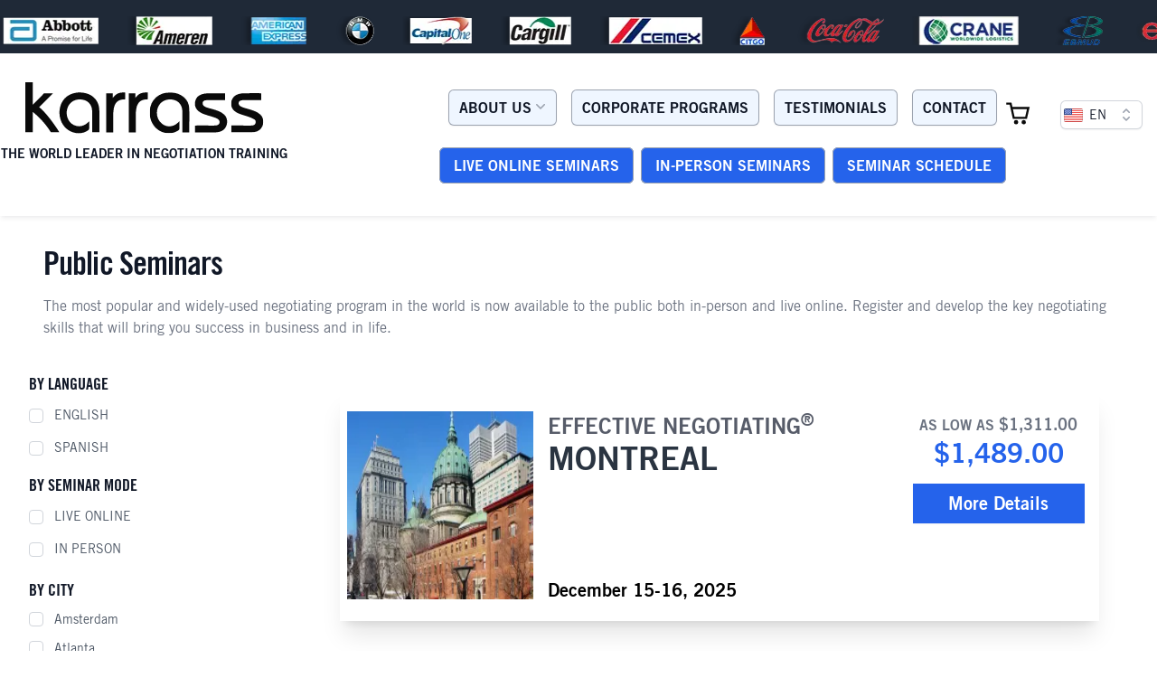

--- FILE ---
content_type: text/html; charset=utf-8
request_url: https://www.karrass.com/search?city%5B%5D=Hamburg&city%5B%5D=Denver&city%5B%5D=Mexico%20City&city%5B%5D=Las%20Vegas&date%5B%5D=10%2F01%2F2019-10%2F31%2F2019&city%5B%5D=Zurich&date%5B%5D=03%2F01%2F2020-03%2F31%2F2020&city%5B%5D=Mexico%20City&city%5B%5D=Phoenix&city%5B%5D=Toronto&city%5B%5D=Washington%20DC&region%5B%5D=33&country%5B%5D=mx&city%5B%5D=Tulsa&city%5B%5D=San%20Diego&region%5B%5D=33&city%5B%5D=Pittsburgh&city%5B%5D=Denver&date%5B%5D=01%2F01%2F2023-01%2F31%2F2023&category%5B%5D=6&city%5B%5D=Toronto&city%5B%5D=Philadelphia&date%5B%5D=04%2F01%2F2024-04%2F30%2F2024
body_size: 33259
content:
<!DOCTYPE html><html lang="en"><head><meta charSet="utf-8"/><meta name="viewport" content="width=device-width, initial-scale=1"/><link rel="stylesheet" href="/_next/static/css/dc785d01e00d65ff.css?dpl=dpl_82NDARwtnR4iGdu6GR2bXjof8vDE" data-precedence="next"/><link rel="stylesheet" href="/_next/static/css/b07dbaf7ee88faec.css?dpl=dpl_82NDARwtnR4iGdu6GR2bXjof8vDE" data-precedence="next"/><link rel="stylesheet" href="/_next/static/css/7b4cb759b3c38123.css?dpl=dpl_82NDARwtnR4iGdu6GR2bXjof8vDE" data-precedence="next"/><link rel="preload" as="script" fetchPriority="low" href="/_next/static/chunks/webpack-dbf806075a89c172.js?dpl=dpl_82NDARwtnR4iGdu6GR2bXjof8vDE"/><script src="/_next/static/chunks/bf6a786c-52b72182ab04d21c.js?dpl=dpl_82NDARwtnR4iGdu6GR2bXjof8vDE" async="" type="2885a3542048eb798c0316e9-text/javascript"></script><script src="/_next/static/chunks/3914-dbcd0c4051c81531.js?dpl=dpl_82NDARwtnR4iGdu6GR2bXjof8vDE" async="" type="2885a3542048eb798c0316e9-text/javascript"></script><script src="/_next/static/chunks/main-app-c95e4456e7accb45.js?dpl=dpl_82NDARwtnR4iGdu6GR2bXjof8vDE" async="" type="2885a3542048eb798c0316e9-text/javascript"></script><script src="/_next/static/chunks/13b76428-3a27edfd28c29f16.js?dpl=dpl_82NDARwtnR4iGdu6GR2bXjof8vDE" async="" type="2885a3542048eb798c0316e9-text/javascript"></script><script src="/_next/static/chunks/2626716e-28d73a4adf75a725.js?dpl=dpl_82NDARwtnR4iGdu6GR2bXjof8vDE" async="" type="2885a3542048eb798c0316e9-text/javascript"></script><script src="/_next/static/chunks/231-5c90663a0698509f.js?dpl=dpl_82NDARwtnR4iGdu6GR2bXjof8vDE" async="" type="2885a3542048eb798c0316e9-text/javascript"></script><script src="/_next/static/chunks/8173-408afac471857975.js?dpl=dpl_82NDARwtnR4iGdu6GR2bXjof8vDE" async="" type="2885a3542048eb798c0316e9-text/javascript"></script><script src="/_next/static/chunks/4868-450938e158403f3f.js?dpl=dpl_82NDARwtnR4iGdu6GR2bXjof8vDE" async="" type="2885a3542048eb798c0316e9-text/javascript"></script><script src="/_next/static/chunks/1877-42d7ab5ed8eef88e.js?dpl=dpl_82NDARwtnR4iGdu6GR2bXjof8vDE" async="" type="2885a3542048eb798c0316e9-text/javascript"></script><script src="/_next/static/chunks/9881-d11d63a4c18dbe06.js?dpl=dpl_82NDARwtnR4iGdu6GR2bXjof8vDE" async="" type="2885a3542048eb798c0316e9-text/javascript"></script><script src="/_next/static/chunks/565-c4c13622d71e5b9c.js?dpl=dpl_82NDARwtnR4iGdu6GR2bXjof8vDE" async="" type="2885a3542048eb798c0316e9-text/javascript"></script><script src="/_next/static/chunks/2605-355bc8619dd2b439.js?dpl=dpl_82NDARwtnR4iGdu6GR2bXjof8vDE" async="" type="2885a3542048eb798c0316e9-text/javascript"></script><script src="/_next/static/chunks/6472-3636aa011d93b14f.js?dpl=dpl_82NDARwtnR4iGdu6GR2bXjof8vDE" async="" type="2885a3542048eb798c0316e9-text/javascript"></script><script src="/_next/static/chunks/7250-7b1c6af2b56c7cd9.js?dpl=dpl_82NDARwtnR4iGdu6GR2bXjof8vDE" async="" type="2885a3542048eb798c0316e9-text/javascript"></script><script src="/_next/static/chunks/app/%5Blocale%5D/(primary)/page-b4504495f609c5b7.js?dpl=dpl_82NDARwtnR4iGdu6GR2bXjof8vDE" async="" type="2885a3542048eb798c0316e9-text/javascript"></script><script src="/_next/static/chunks/app/%5Blocale%5D/layout-2ac63fe07317f86d.js?dpl=dpl_82NDARwtnR4iGdu6GR2bXjof8vDE" async="" type="2885a3542048eb798c0316e9-text/javascript"></script><script src="/_next/static/chunks/c16f53c3-dec160b76e831d7a.js?dpl=dpl_82NDARwtnR4iGdu6GR2bXjof8vDE" async="" type="2885a3542048eb798c0316e9-text/javascript"></script><script src="/_next/static/chunks/2596-244b6a6a2443ac0d.js?dpl=dpl_82NDARwtnR4iGdu6GR2bXjof8vDE" async="" type="2885a3542048eb798c0316e9-text/javascript"></script><script src="/_next/static/chunks/3389-64d76433717faadc.js?dpl=dpl_82NDARwtnR4iGdu6GR2bXjof8vDE" async="" type="2885a3542048eb798c0316e9-text/javascript"></script><script src="/_next/static/chunks/3293-aae48cd2ff3ced80.js?dpl=dpl_82NDARwtnR4iGdu6GR2bXjof8vDE" async="" type="2885a3542048eb798c0316e9-text/javascript"></script><script src="/_next/static/chunks/5088-e4d577bd4bcd2b23.js?dpl=dpl_82NDARwtnR4iGdu6GR2bXjof8vDE" async="" type="2885a3542048eb798c0316e9-text/javascript"></script><script src="/_next/static/chunks/2821-ddea6e2f76052778.js?dpl=dpl_82NDARwtnR4iGdu6GR2bXjof8vDE" async="" type="2885a3542048eb798c0316e9-text/javascript"></script><script src="/_next/static/chunks/2079-b6100be0d8825e1d.js?dpl=dpl_82NDARwtnR4iGdu6GR2bXjof8vDE" async="" type="2885a3542048eb798c0316e9-text/javascript"></script><script src="/_next/static/chunks/1955-a32f1f52236bd84e.js?dpl=dpl_82NDARwtnR4iGdu6GR2bXjof8vDE" async="" type="2885a3542048eb798c0316e9-text/javascript"></script><script src="/_next/static/chunks/app/%5Blocale%5D/not-found-334a3b3968be4d95.js?dpl=dpl_82NDARwtnR4iGdu6GR2bXjof8vDE" async="" type="2885a3542048eb798c0316e9-text/javascript"></script><script src="/_next/static/chunks/9109-26e9436acfa055bb.js?dpl=dpl_82NDARwtnR4iGdu6GR2bXjof8vDE" async="" type="2885a3542048eb798c0316e9-text/javascript"></script><script src="/_next/static/chunks/4181-ae69422ea3b5a359.js?dpl=dpl_82NDARwtnR4iGdu6GR2bXjof8vDE" async="" type="2885a3542048eb798c0316e9-text/javascript"></script><script src="/_next/static/chunks/7365-47db9df9bb085dbf.js?dpl=dpl_82NDARwtnR4iGdu6GR2bXjof8vDE" async="" type="2885a3542048eb798c0316e9-text/javascript"></script><script src="/_next/static/chunks/756-db4cf4440020f87a.js?dpl=dpl_82NDARwtnR4iGdu6GR2bXjof8vDE" async="" type="2885a3542048eb798c0316e9-text/javascript"></script><script src="/_next/static/chunks/app/%5Blocale%5D/(primary)/layout-be687481707ed6a1.js?dpl=dpl_82NDARwtnR4iGdu6GR2bXjof8vDE" async="" type="2885a3542048eb798c0316e9-text/javascript"></script><script src="/_next/static/chunks/9328-55c562bd33f90ecf.js?dpl=dpl_82NDARwtnR4iGdu6GR2bXjof8vDE" async="" type="2885a3542048eb798c0316e9-text/javascript"></script><script src="/_next/static/chunks/4197-add3f57da9317641.js?dpl=dpl_82NDARwtnR4iGdu6GR2bXjof8vDE" async="" type="2885a3542048eb798c0316e9-text/javascript"></script><script src="/_next/static/chunks/app/%5Blocale%5D/(primary)/search/page-f630067464c1927a.js?dpl=dpl_82NDARwtnR4iGdu6GR2bXjof8vDE" async="" type="2885a3542048eb798c0316e9-text/javascript"></script><link rel="preload" href="https://cdn-cookieyes.com/client_data/894c1ae18c5bd6473592dd03/script.js" as="script"/><link rel="preload" href="https://www.googletagmanager.com/gtm.js?id=GTM-NTN4KC" as="script"/><link rel="preload" href="https://www.googletagmanager.com/gtag/js?id=G-MBEQ0K34Q6" as="script"/><title>Register Now - KARRASS </title><meta name="description" content="Negotiation skills training and seminars for corporate, business, contracts, procurement, and personal negotiation needs."/><meta name="robots" content="index, follow"/><meta name="googlebot" content="index, follow"/><link rel="canonical" href="https://www.karrass.com/search"/><meta property="og:title" content="The Standard in Negotiation Training Programs - KARRASS Seminars"/><meta property="og:description" content="KARRASS Negotiation Seminars have been attended by over 1 million people in 95 cities worldwide. Learn negotiation strategies that show immediate results."/><meta property="og:url" content="https://www.karrass.com"/><meta property="og:image" content="https://www.karrass.com/karrassProfile.jpg"/><meta property="og:image:width" content="800"/><meta property="og:image:height" content="600"/><meta property="og:image:alt" content="KARRASS logo"/><meta property="og:type" content="website"/><meta name="twitter:card" content="summary_large_image"/><meta name="twitter:title" content="The Standard in Negotiation Training Programs - KARRASS Seminars"/><meta name="twitter:description" content="KARRASS Negotiation Seminars have been attended by over 1 million people in 95 cities worldwide. Learn negotiation strategies that show immediate results."/><meta name="twitter:image" content="https://www.karrass.com/karrassProfile.jpg"/><meta name="twitter:image:width" content="800"/><meta name="twitter:image:height" content="600"/><meta name="twitter:image:alt" content="KARRASS logo"/><link rel="icon" href="/en/icon.png?44ff2041dd435a55" type="image/png" sizes="512x512"/><meta name="next-size-adjust"/><script type="2885a3542048eb798c0316e9-text/javascript">(self.__next_s=self.__next_s||[]).push(["https://cdn-cookieyes.com/client_data/894c1ae18c5bd6473592dd03/script.js",{"id":"cookieyes"}])</script><script src="/_next/static/chunks/polyfills-78c92fac7aa8fdd8.js?dpl=dpl_82NDARwtnR4iGdu6GR2bXjof8vDE" noModule="" type="2885a3542048eb798c0316e9-text/javascript"></script></head><body class="overflow-x-hidden __className_a4694c"><div class="bg-gray-800 hidden lg:block" data-aos="fade-down"><div class="sm:flex pt-4 pb-2 hidden"></div></div><header><div class="top-0 z-50 w-full bg-white shadow-md shadow-slate-900/5 transition duration-500 pt-5 pb-4"><nav class="bg-white w-full" data-headlessui-state=""><div class="grid grid-cols-12 mx-auto md:max-w-screen-2xl w-full"><div class="relative w-full col-span-10 md:col-span-5 lg:col-span-4 xl:col-span-3 "><div class=""><a class="items-center md:flex flex-col" href="/en"><svg xmlns="http://www.w3.org/2000/svg" xmlns:xlink="http://www.w3.org/1999/xlink" width="144" height="31" viewBox="0 0 144 31" class="2xl:w-96 xl:w-72 lg:w-80 md:w-60  w-60 p-3 h-auto"><defs><path id="a" d="M24.106 25H.07V.398h24.036z"></path><path id="c" d="M19.61.836v23.68H.184V.835H19.61z"></path><path id="e" d="M0 30.523V.306h20.59v30.217H0z"></path></defs><g fill="none" fill-rule="evenodd"><path fill="currentColor" d="M44.4 14.615c-.72-3.81-3.553-6.733-7.23-7.847a14.702 14.702 0 0 0-6.817-.42c-2.495.423-4.855 1.51-6.592 3.383-3.53 3.81-4.042 9.68-1.88 14.3 1.86 3.977 5.765 6.592 10.173 6.65 2.21.03 4.213-.54 5.98-1.873.73-.552.542-1.54.547-2.357.006-.978-.004-1.956-.004-2.933-.37.315-.638.514-.872.747-3.11 3.093-8.085 2.96-10.897-.474-2.287-2.792-2.424-6.904-.575-9.957 1.76-2.906 5.126-3.923 8.365-3.358 3.082.537 5.253 2.745 5.653 5.86.28 2.174.08 4.47.08 6.66-.002 2.376-.002 4.753-.002 7.13h4.343V22.18c.002-2.48.194-5.118-.27-7.565"></path><g transform="translate(75 5.694)"><mask id="b" fill="#fff"><use xlink:href="#a"></use></mask><path fill="currentColor" d="M18.84 2.018C14.343-.466 7.927-.136 4 3.302 1.536 5.46.313 8.232.106 11.46c-.263 4.102.91 7.703 3.93 10.587 2.63 2.51 6.634 3.524 10.152 2.638a10.006 10.006 0 0 0 2.394-.967c.458-.252 1.042-.51 1.287-1.004.255-.514.157-1.24.158-1.79 0-1.063.018-2.12-.07-3.18-.38.387-.65.675-.935.948-2.75 2.64-6.614 2.876-9.553.588-2.798-2.176-3.83-6.177-2.497-9.678 1.444-3.796 5.13-5.494 9.042-4.827 3.674.627 5.76 3.537 5.762 7.18.002 4.17 0 8.34 0 12.51h4.248l.08-10.403c-.034-2.515.083-5.155-.962-7.503-.875-1.966-2.434-3.508-4.304-4.542" mask="url(#b)"></path></g><path fill="currentColor" d="M112.804 16.107c-1.817-.533-6.357-1.158-5.8-3.89.21-1.016 1.072-1.304 1.996-1.392 1.26-.12 2.556-.04 3.82-.042 2.583-.002 5.165 0 7.748 0V6.605h-8.672c-2.35.003-5.174.082-7.18 1.473-2.6 1.803-3.213 6.03-1.08 8.44 2.382 2.693 6.33 3.256 9.574 4.365 1.288.44 3.593 1.03 3.965 2.555.336 1.38-.667 2.422-1.976 2.54-2.106.193-4.277.048-6.39.05-2.113 0-4.235-.056-6.347.05v4.09c3.06 0 6.118.023 9.177.008 2.655-.012 5.56.268 7.82-1.417 2.783-2.077 3.188-6.9.585-9.29-2.01-1.847-4.684-2.613-7.24-3.363"></path><g transform="translate(124 5.694)"><mask id="d" fill="#fff"><use xlink:href="#c"></use></mask><path fill="currentColor" d="M17.85 13.76c-1.9-1.73-4.378-2.502-6.792-3.216-1.293-.382-2.625-.704-3.885-1.186-.898-.343-2.182-.903-2.38-1.956-.537-2.88 3.516-2.31 5.203-2.312 2.796-.004 5.592 0 8.388 0V.96C15.678.72 12.87.902 10.154.912 7.81.922 5.27.817 3.153 2 .088 3.715-.795 8.002 1.413 10.756c1.49 1.86 3.743 2.552 5.927 3.247 2.34.745 4.757 1.37 6.88 2.645.754.453.945 1.26.757 2.12-.197.897-.825 1.35-1.68 1.482-2.123.328-4.442.083-6.587.083H.29v4.175c3.04 0 6.08.017 9.12-.003 2.63-.017 5.548.237 7.805-1.395 2.845-2.057 3.278-6.94.635-9.35" mask="url(#d)"></path></g><path fill="currentColor" d="M55.8 6.78c-1.24.543-2.162 1.553-2.98 2.6V6.674h-4.043V30.15h4.27c0-2.343-.015-4.688-.012-7.032.004-2.342-.076-4.73.303-7.05.24-1.47.713-2.97 1.76-4.075 1.126-1.185 2.722-1.65 4.32-1.673.29-.004.576-.054.84-.08V6.19c-1.49-.126-3.073-.017-4.458.59m13.616-.003c-1.237.542-2.162 1.55-2.98 2.595v-2.7H62.39V30.15h4.27c0-2.343-.016-4.686-.012-7.03.003-2.34-.076-4.73.302-7.048.24-1.473.714-2.976 1.764-4.08 1.124-1.184 2.718-1.65 4.314-1.672.288-.005.576-.054.846-.08V6.18c-1.492-.105-3.07-.01-4.458.597"></path><g transform="translate(0 -.306)"><mask id="f" fill="#fff"><use xlink:href="#e"></use></mask><path fill="currentColor" d="M16.775 6.893h-5.403c-2.11 2.112-4.25 4.37-6.886 7.006V.305H0v30.217c1.664-.078 2.995.07 4.486 0V18.128c7.382 5.944 10.986 12.395 10.986 12.395l5.12-.037s-6.173-10.164-12.25-15.25c0 0 5.807-5.717 8.433-8.343z" mask="url(#f)"></path></g></g></svg><p class=" xl:block text-sm sm:text-sm text-gray-900 lg:text-md md:text-center font-bold ml-3 md:ml-0">THE WORLD LEADER IN NEGOTIATION TRAINING</p></a></div></div><div class="hidden  lg:col-span-8 lg:block xl:col-span-9 my-5"><div class="relative"><div class=" xl:flex xl:justify-center"><div class="flex flex-col xl:items-center items-start space-y-4 max-w-4xl w-full"><div class="flex items-center justify-center space-x-4 lg:text-sm xl:text-base sm:text-xs font-semibold mb-2 uppercase"><div class="relative inline-block text-left uppercase" data-headlessui-state=""><div><button class="uppercase inline-flex w-full justify-center gap-x-1.5 rounded-md bg-blue-50 px-3 py-2  text-gray-900 shadow-sm ring-1 ring-inset ring-gray-400 hover:bg-gray-50 hover:text-blue-700 hover:ring-blue-700" id="headlessui-menu-button-:R3imafkrta:" type="button" aria-haspopup="menu" aria-expanded="false" data-headlessui-state="">About Us<svg xmlns="http://www.w3.org/2000/svg" viewBox="0 0 20 20" fill="currentColor" aria-hidden="true" data-slot="icon" class="-mr-1 h-5 w-5 text-gray-400"><path fill-rule="evenodd" d="M5.22 8.22a.75.75 0 0 1 1.06 0L10 11.94l3.72-3.72a.75.75 0 1 1 1.06 1.06l-4.25 4.25a.75.75 0 0 1-1.06 0L5.22 9.28a.75.75 0 0 1 0-1.06Z" clip-rule="evenodd"></path></svg></button></div></div><a class="inline-flex w-auto justify-center gap-x-1.5 rounded-md bg-blue-50 px-3 py-2 text-gray-900 shadow-sm ring-1 ring-inset ring-gray-400 hover:bg-gray-50 hover:text-blue-700 hover:ring-blue-700" href="/en/in-house-seminars">Corporate Programs</a><a class="inline-flex w-auto justify-center gap-x-1.5 rounded-md bg-blue-50 px-3 py-2 text-gray-900 shadow-sm ring-1 ring-inset ring-gray-400 hover:bg-gray-50 hover:text-blue-700 hover:ring-blue-700" href="/en/testimonials">Testimonials</a><a class="justify-center w-auto ap-x-1.5 rounded-md bg-blue-50 px-3 py-2 text-gray-900 shadow-sm ring-1 ring-inset ring-gray-400 hover:bg-gray-50 hover:text-blue-700 hover:ring-blue-700" href="/en/contact">Contact</a></div><div class="flex justify-around mt-2 space-x-2"><a class="lg:px-4 px-2 lg:py-2 p-1 bg-blue-600 text-white font-semibold uppercase lg:text-sm xl:text-base sm:text-xs ring-1 ring-inset ring-gray-400 hover:bg-gray-50 hover:text-black rounded-md" href="/en/virtual-learning-negotiating-program">Live Online Seminars</a><a class="lg:px-4 px-2 lg:py-2 p-1 bg-blue-600 text-white font-semibold uppercase lg:text-sm xl:text-base sm:text-xs ring-1 ring-inset ring-gray-400 hover:bg-gray-50 hover:text-black rounded-md" href="/en/seminars">In-Person Seminars</a><a class="lg:px-4 px-2 lg:py-2 p-1 bg-blue-600 text-white font-semibold uppercase lg:text-sm xl:text-base sm:text-xs ring-1 ring-inset ring-gray-400 hover:bg-gray-50 hover:text-black rounded-md" href="/en/search">Seminar Schedule</a></div></div></div><div class="hidden lg:mr-4 lg:flex items-start space-x-4 absolute top-0 right-0 pr-4 pt-1"><a href="/en/cart"><svg fill="none" viewBox="0 0 24 24" class="mt-2" height="1.8em" width="1.8em"><path fill="currentColor" fill-rule="evenodd" d="M5.792 2H1v2h3.218l2.77 12.678H7V17h13v-.248l2.193-9.661L22.531 6H6.655l-.57-2.611L5.792 2zm14.195 6H7.092l1.529 7h9.777l1.589-7z" clip-rule="evenodd"></path><path fill="currentColor" d="M10 22a2 2 0 100-4 2 2 0 000 4zM19 20a2 2 0 11-4 0 2 2 0 014 0z"></path></svg></a><div class="relative mt-2"><button class="relative w-full  cursor-default rounded-md bg-white h-8 ml-4 pr-8 text-left text-gray-900 shadow-sm ring-1 ring-inset ring-gray-300 focus:outline-none focus:ring-2 focus:ring-indigo-600 sm:text-sm sm:leading-6 items-center" id="headlessui-listbox-button-:R1naafkrta:" type="button" aria-haspopup="listbox" aria-expanded="false" data-headlessui-state=""><div class="flex items-center absolute inset-y-0 left-0 ml-1"><svg class="" width="21px" height="15px" viewBox="0 0 21 15" version="1.1" xmlns="http://www.w3.org/2000/svg" xmlns:xlink="http://www.w3.org/1999/xlink"><defs><rect id="path-1" x="0" y="0" width="21" height="15" rx="2"></rect><rect id="path-3" x="0" y="0" width="9" height="7"></rect><filter x="-5.6%" y="-7.1%" width="111.1%" height="114.3%" filterUnits="objectBoundingBox" id="filter-4"><feMorphology radius="1" operator="erode" in="SourceAlpha" result="shadowSpreadInner1"></feMorphology><feOffset dx="0" dy="0" in="shadowSpreadInner1" result="shadowOffsetInner1"></feOffset><feComposite in="shadowOffsetInner1" in2="SourceAlpha" operator="arithmetic" k2="-1" k3="1" result="shadowInnerInner1"></feComposite><feColorMatrix values="0 0 0 0 0   0 0 0 0 0   0 0 0 0 0  0 0 0 0.2 0" type="matrix" in="shadowInnerInner1"></feColorMatrix></filter><rect id="path-5" x="0.5" y="0.5" width="20" height="14" rx="1"></rect></defs><g id="Guide" stroke="none" stroke-width="1" fill="none" fill-rule="evenodd"><g transform="translate(-1494.000000, -65.000000)" id="Button"><g transform="translate(1468.000000, 50.000000)"><g id="Group-4" transform="translate(26.000000, 8.000000)"><g id="US" transform="translate(0.000000, 7.000000)"><mask id="mask-2" fill="white"><use xlink:href="#path-1"></use></mask><use id="background" fill="#FFFFFF" xlink:href="#path-1"></use><g id="rectangle" mask="url(#mask-2)"><use fill="#435DB0" fill-rule="evenodd" xlink:href="#path-3"></use><use fill="black" fill-opacity="1" filter="url(#filter-4)" xlink:href="#path-3"></use></g><path d="M1,1 L1,2 L2,2 L2,1 L1,1 L1,1 Z M3,1 L3,2 L4,2 L4,1 L3,1 L3,1 Z M5,1 L5,2 L6,2 L6,1 L5,1 L5,1 Z M7,1 L7,2 L8,2 L8,1 L7,1 L7,1 Z M6,2 L6,3 L7,3 L7,2 L6,2 L6,2 Z M4,2 L4,3 L5,3 L5,2 L4,2 L4,2 Z M2,2 L2,3 L3,3 L3,2 L2,2 L2,2 Z M1,3 L1,4 L2,4 L2,3 L1,3 L1,3 Z M3,3 L3,4 L4,4 L4,3 L3,3 L3,3 Z M5,3 L5,4 L6,4 L6,3 L5,3 L5,3 Z M7,3 L7,4 L8,4 L8,3 L7,3 L7,3 Z M1,5 L1,6 L2,6 L2,5 L1,5 L1,5 Z M3,5 L3,6 L4,6 L4,5 L3,5 L3,5 Z M5,5 L5,6 L6,6 L6,5 L5,5 L5,5 Z M7,5 L7,6 L8,6 L8,5 L7,5 L7,5 Z M6,4 L6,5 L7,5 L7,4 L6,4 L6,4 Z M4,4 L4,5 L5,5 L5,4 L4,4 L4,4 Z M2,4 L2,5 L3,5 L3,4 L2,4 L2,4 Z" id="stars" fill="#A7B6E6" mask="url(#mask-2)"></path><path d="M9,0 L9,1 L21,1 L21,0 L9,0 L9,0 Z M9,2 L9,3 L21,3 L21,2 L9,2 L9,2 Z M9,4 L9,5 L21,5 L21,4 L9,4 L9,4 Z M9,6 L9,7 L21,7 L21,6 L9,6 L9,6 Z M0,8 L0,9 L21,9 L21,8 L0,8 L0,8 Z M0,10 L0,11 L21,11 L21,10 L0,10 L0,10 Z M0,12 L0,13 L21,13 L21,12 L0,12 L0,12 Z M0,14 L0,15 L21,15 L21,14 L0,14 L0,14 Z" id="stripe" fill="#ED4C49" mask="url(#mask-2)"></path><mask id="mask-6" fill="white"><use xlink:href="#path-5"></use></mask><use id="overlay" stroke-opacity="0.156646286" stroke="#2F343A" xlink:href="#path-5"></use></g></g></g></g></g></svg></div> <div class="ml-[24px] text-center align-middle lg:hidden xl:block">EN</div><span class="pointer-events-none absolute inset-y-0 right-0 flex items-center pr-2"><svg xmlns="http://www.w3.org/2000/svg" viewBox="0 0 20 20" fill="currentColor" aria-hidden="true" data-slot="icon" class="h-5 w-5 text-gray-400"><path fill-rule="evenodd" d="M10.53 3.47a.75.75 0 0 0-1.06 0L6.22 6.72a.75.75 0 0 0 1.06 1.06L10 5.06l2.72 2.72a.75.75 0 1 0 1.06-1.06l-3.25-3.25Zm-4.31 9.81 3.25 3.25a.75.75 0 0 0 1.06 0l3.25-3.25a.75.75 0 1 0-1.06-1.06L10 14.94l-2.72-2.72a.75.75 0 0 0-1.06 1.06Z" clip-rule="evenodd"></path></svg></span></button></div></div></div></div><div class="col-span-2 md:col-span-7 lg:col-span-8  flex justify-end lg:hidden items-center pr-4 py-4"><button class="inline-flex items-center justify-center rounded-md p-2 text-gray-400 hover:bg-gray-100 hover:text-gray-500 focus:outline-none focus:ring-2 focus:ring-inset focus:ring-indigo-500" id="headlessui-disclosure-button-:R3afkrta:" type="button" aria-expanded="false" data-headlessui-state=""><span class="sr-only">Open main menu</span><svg xmlns="http://www.w3.org/2000/svg" fill="none" viewBox="0 0 24 24" stroke-width="1.5" stroke="currentColor" aria-hidden="true" data-slot="icon" class="block h-6 w-6"><path stroke-linecap="round" stroke-linejoin="round" d="M3.75 6.75h16.5M3.75 12h16.5m-16.5 5.25h16.5"></path></svg></button></div></div></nav></div></header><main class="mx-auto  lg:max-w-screen-2xl lg:px-8"><div class="pb-4 mx-4"><h1 class="text-4xl tracking-tight text-gray-900 font-[900] mt-8">Public Seminars</h1><p class="mt-4 text-base text-gray-500">The most popular and widely-used negotiating program in the world is now available to the public both in-person and live online. Register and develop the key negotiating skills that will bring you success in business and in life.</p></div><!--$--><div class="lg:grid lg:grid-cols-5 lg:gap-x-8 xl:grid-cols-4"><aside><h2 class="sr-only">Filters</h2><div class="hidden lg:block"><form class="divide-y divide-gray-200 space-y-10 "><div class="pt-5"><fieldset><legend class="block text-lg uppercase text-gray-900 font-[900]">By Language</legend><div class="pt-2 mb-4 space-y-3 "><p><input class="h-4 w-4 border-gray-300 rounded focus:ring-0" type="checkbox"/><label class="ml-3 text-sm text-gray-600  uppercase">English</label></p><p><input class="h-4 w-4 border-gray-300 rounded focus:ring-0" type="checkbox"/><label class="ml-3 text-sm text-gray-600 uppercase">Spanish</label></p></div></fieldset><fieldset><legend class="block text-lg uppercase  text-gray-900 font-[900]">By Seminar Mode</legend><div class="pt-2 space-y-3"><p><input class="h-4 w-4 border-gray-300 rounded focus:ring-0" type="checkbox"/><label class="ml-3 text-sm text-gray-600  uppercase">Live Online</label></p><p><input class="h-4 w-4 border-gray-300 rounded focus:ring-0" type="checkbox"/><label class="ml-3 text-sm text-gray-600 uppercase">In Person</label></p></div></fieldset></div></form></div><div class="hidden lg:block"><form class="divide-y divide-gray-200 space-y-10"><div class="pt-5"><fieldset><legend class="block text-lg  text-gray-900 font-[900]">BY CITY</legend><div class="pt-2 space-y-3 h-96 overflow-y-scroll"><div class="flex items-center"><input id="198-0" type="checkbox" class="h-4 w-4 border-gray-300 rounded focus:ring-0" name="AMSTERDAM[]"/><label for="198-0" class="ml-3 text-sm text-gray-600 capitalize">Amsterdam</label></div><div class="flex items-center"><input id="185-1" type="checkbox" class="h-4 w-4 border-gray-300 rounded focus:ring-0" name="ATLANTA[]"/><label for="185-1" class="ml-3 text-sm text-gray-600 capitalize">Atlanta</label></div><div class="flex items-center"><input id="179-2" type="checkbox" class="h-4 w-4 border-gray-300 rounded focus:ring-0" name="BOSTON[]"/><label for="179-2" class="ml-3 text-sm text-gray-600 capitalize">Boston</label></div><div class="flex items-center"><input id="213-3" type="checkbox" class="h-4 w-4 border-gray-300 rounded focus:ring-0" name="CALGARY[]"/><label for="213-3" class="ml-3 text-sm text-gray-600 capitalize">Calgary</label></div><div class="flex items-center"><input id="196-4" type="checkbox" class="h-4 w-4 border-gray-300 rounded focus:ring-0" name="CHARLOTTE[]"/><label for="196-4" class="ml-3 text-sm text-gray-600 capitalize">Charlotte</label></div><div class="flex items-center"><input id="182-5" type="checkbox" class="h-4 w-4 border-gray-300 rounded focus:ring-0" name="CHICAGO[]"/><label for="182-5" class="ml-3 text-sm text-gray-600 capitalize">Chicago</label></div><div class="flex items-center"><input id="216-6" type="checkbox" class="h-4 w-4 border-gray-300 rounded focus:ring-0" name="CINCINNATI[]"/><label for="216-6" class="ml-3 text-sm text-gray-600 capitalize">Cincinnati</label></div><div class="flex items-center"><input id="187-7" type="checkbox" class="h-4 w-4 border-gray-300 rounded focus:ring-0" name="CLEVELAND[]"/><label for="187-7" class="ml-3 text-sm text-gray-600 capitalize">Cleveland</label></div><div class="flex items-center"><input id="197-8" type="checkbox" class="h-4 w-4 border-gray-300 rounded focus:ring-0" name="COLUMBUS[]"/><label for="197-8" class="ml-3 text-sm text-gray-600 capitalize">Columbus</label></div><div class="flex items-center"><input id="209-9" type="checkbox" class="h-4 w-4 border-gray-300 rounded focus:ring-0" name="DALLAS[]"/><label for="209-9" class="ml-3 text-sm text-gray-600 capitalize">Dallas</label></div><div class="flex items-center"><input id="207-10" type="checkbox" class="h-4 w-4 border-gray-300 rounded focus:ring-0" name="DENVER[]"/><label for="207-10" class="ml-3 text-sm text-gray-600 capitalize">Denver</label></div><div class="flex items-center"><input id="194-11" type="checkbox" class="h-4 w-4 border-gray-300 rounded focus:ring-0" name="DETROIT[]"/><label for="194-11" class="ml-3 text-sm text-gray-600 capitalize">Detroit</label></div><div class="flex items-center"><input id="224-12" type="checkbox" class="h-4 w-4 border-gray-300 rounded focus:ring-0" name="GRAND RAPIDS[]"/><label for="224-12" class="ml-3 text-sm text-gray-600 capitalize">Grand Rapids</label></div><div class="flex items-center"><input id="183-13" type="checkbox" class="h-4 w-4 border-gray-300 rounded focus:ring-0" name="GUADALAJARA[]"/><label for="183-13" class="ml-3 text-sm text-gray-600 capitalize">Guadalajara</label></div><div class="flex items-center"><input id="199-14" type="checkbox" class="h-4 w-4 border-gray-300 rounded focus:ring-0" name="HOUSTON[]"/><label for="199-14" class="ml-3 text-sm text-gray-600 capitalize">Houston</label></div><div class="flex items-center"><input id="206-15" type="checkbox" class="h-4 w-4 border-gray-300 rounded focus:ring-0" name="INDIANAPOLIS[]"/><label for="206-15" class="ml-3 text-sm text-gray-600 capitalize">Indianapolis</label></div><div class="flex items-center"><input id="214-16" type="checkbox" class="h-4 w-4 border-gray-300 rounded focus:ring-0" name="KANSAS CITY[]"/><label for="214-16" class="ml-3 text-sm text-gray-600 capitalize">Kansas City</label></div><div class="flex items-center"><input id="189-17" type="checkbox" class="h-4 w-4 border-gray-300 rounded focus:ring-0" name="LONDON[]"/><label for="189-17" class="ml-3 text-sm text-gray-600 capitalize">London</label></div><div class="flex items-center"><input id="191-18" type="checkbox" class="h-4 w-4 border-gray-300 rounded focus:ring-0" name="LOS ANGELES[]"/><label for="191-18" class="ml-3 text-sm text-gray-600 capitalize">Los Angeles</label></div><div class="flex items-center"><input id="177-19" type="checkbox" class="h-4 w-4 border-gray-300 rounded focus:ring-0" name="MEXICO CITY[]"/><label for="177-19" class="ml-3 text-sm text-gray-600 capitalize">Mexico City</label></div><div class="flex items-center"><input id="190-20" type="checkbox" class="h-4 w-4 border-gray-300 rounded focus:ring-0" name="MIAMI[]"/><label for="190-20" class="ml-3 text-sm text-gray-600 capitalize">Miami</label></div><div class="flex items-center"><input id="219-21" type="checkbox" class="h-4 w-4 border-gray-300 rounded focus:ring-0" name="MILWAUKEE[]"/><label for="219-21" class="ml-3 text-sm text-gray-600 capitalize">Milwaukee</label></div><div class="flex items-center"><input id="211-22" type="checkbox" class="h-4 w-4 border-gray-300 rounded focus:ring-0" name="MINNEAPOLIS[]"/><label for="211-22" class="ml-3 text-sm text-gray-600 capitalize">Minneapolis</label></div><div class="flex items-center"><input id="200-23" type="checkbox" class="h-4 w-4 border-gray-300 rounded focus:ring-0" name="MONTERREY[]"/><label for="200-23" class="ml-3 text-sm text-gray-600 capitalize">Monterrey</label></div><div class="flex items-center"><input id="184-24" type="checkbox" class="h-4 w-4 border-gray-300 rounded focus:ring-0" name="MONTREAL[]"/><label for="184-24" class="ml-3 text-sm text-gray-600 capitalize">Montreal</label></div><div class="flex items-center"><input id="201-25" type="checkbox" class="h-4 w-4 border-gray-300 rounded focus:ring-0" name="NASHVILLE[]"/><label for="201-25" class="ml-3 text-sm text-gray-600 capitalize">Nashville</label></div><div class="flex items-center"><input id="215-26" type="checkbox" class="h-4 w-4 border-gray-300 rounded focus:ring-0" name="NEW ORLEANS[]"/><label for="215-26" class="ml-3 text-sm text-gray-600 capitalize">New Orleans</label></div><div class="flex items-center"><input id="188-27" type="checkbox" class="h-4 w-4 border-gray-300 rounded focus:ring-0" name="NEW YORK CITY[]"/><label for="188-27" class="ml-3 text-sm text-gray-600 capitalize">New York City</label></div><div class="flex items-center"><input id="204-28" type="checkbox" class="h-4 w-4 border-gray-300 rounded focus:ring-0" name="PHILADELPHIA[]"/><label for="204-28" class="ml-3 text-sm text-gray-600 capitalize">Philadelphia</label></div><div class="flex items-center"><input id="233-29" type="checkbox" class="h-4 w-4 border-gray-300 rounded focus:ring-0" name="PHOENIX[]"/><label for="233-29" class="ml-3 text-sm text-gray-600 capitalize">Phoenix</label></div><div class="flex items-center"><input id="202-30" type="checkbox" class="h-4 w-4 border-gray-300 rounded focus:ring-0" name="PORTLAND[]"/><label for="202-30" class="ml-3 text-sm text-gray-600 capitalize">Portland</label></div><div class="flex items-center"><input id="178-31" type="checkbox" class="h-4 w-4 border-gray-300 rounded focus:ring-0" name="SACRAMENTO[]"/><label for="178-31" class="ml-3 text-sm text-gray-600 capitalize">Sacramento</label></div><div class="flex items-center"><input id="222-32" type="checkbox" class="h-4 w-4 border-gray-300 rounded focus:ring-0" name="SAN ANTONIO[]"/><label for="222-32" class="ml-3 text-sm text-gray-600 capitalize">San Antonio</label></div><div class="flex items-center"><input id="186-33" type="checkbox" class="h-4 w-4 border-gray-300 rounded focus:ring-0" name="SAN DIEGO[]"/><label for="186-33" class="ml-3 text-sm text-gray-600 capitalize">San Diego</label></div><div class="flex items-center"><input id="210-34" type="checkbox" class="h-4 w-4 border-gray-300 rounded focus:ring-0" name="SEATTLE[]"/><label for="210-34" class="ml-3 text-sm text-gray-600 capitalize">Seattle</label></div><div class="flex items-center"><input id="205-35" type="checkbox" class="h-4 w-4 border-gray-300 rounded focus:ring-0" name="ST. LOUIS[]"/><label for="205-35" class="ml-3 text-sm text-gray-600 capitalize">St. Louis</label></div><div class="flex items-center"><input id="192-36" type="checkbox" class="h-4 w-4 border-gray-300 rounded focus:ring-0" name="TAMPA[]"/><label for="192-36" class="ml-3 text-sm text-gray-600 capitalize">Tampa</label></div><div class="flex items-center"><input id="203-37" type="checkbox" class="h-4 w-4 border-gray-300 rounded focus:ring-0" name="TORONTO[]"/><label for="203-37" class="ml-3 text-sm text-gray-600 capitalize">Toronto</label></div><div class="flex items-center"><input id="181-38" type="checkbox" class="h-4 w-4 border-gray-300 rounded focus:ring-0" name="VANCOUVER[]"/><label for="181-38" class="ml-3 text-sm text-gray-600 capitalize">Vancouver</label></div><div class="flex items-center"><input id="225-39" type="checkbox" class="h-4 w-4 border-gray-300 rounded focus:ring-0" name="WASHINGTON D.C.[]"/><label for="225-39" class="ml-3 text-sm text-gray-600 capitalize">Washington D.C.</label></div></div></fieldset></div></form></div><div class="hidden lg:block"><form class="divide-y divide-gray-200 space-y-10"><div class="pt-10"><fieldset><legend class="block text-lg  text-gray-900 font-[900]">BY DATE</legend><div class="pt-2 space-y-3 h-auto max-h-96 overflow-y-scroll"><div class="flex items-center"><input id="December 2025-0" type="checkbox" class="h-4 w-4 min-w-[1rem] border-gray-300 rounded text-blue-600 focus:ring-blue-500 mr-3" name="December 2025"/><label for="December 2025-0" class="text-sm text-gray-600 capitalize">December 2025</label></div><div class="flex items-center"><input id="January 2026-1" type="checkbox" class="h-4 w-4 min-w-[1rem] border-gray-300 rounded text-blue-600 focus:ring-blue-500 mr-3" name="January 2026"/><label for="January 2026-1" class="text-sm text-gray-600 capitalize">January 2026</label></div><div class="flex items-center"><input id="February 2026-2" type="checkbox" class="h-4 w-4 min-w-[1rem] border-gray-300 rounded text-blue-600 focus:ring-blue-500 mr-3" name="February 2026"/><label for="February 2026-2" class="text-sm text-gray-600 capitalize">February 2026</label></div><div class="flex items-center"><input id="March 2026-3" type="checkbox" class="h-4 w-4 min-w-[1rem] border-gray-300 rounded text-blue-600 focus:ring-blue-500 mr-3" name="March 2026"/><label for="March 2026-3" class="text-sm text-gray-600 capitalize">March 2026</label></div><div class="flex items-center"><input id="April 2026-4" type="checkbox" class="h-4 w-4 min-w-[1rem] border-gray-300 rounded text-blue-600 focus:ring-blue-500 mr-3" name="April 2026"/><label for="April 2026-4" class="text-sm text-gray-600 capitalize">April 2026</label></div><div class="flex items-center"><input id="May 2026-5" type="checkbox" class="h-4 w-4 min-w-[1rem] border-gray-300 rounded text-blue-600 focus:ring-blue-500 mr-3" name="May 2026"/><label for="May 2026-5" class="text-sm text-gray-600 capitalize">May 2026</label></div><div class="flex items-center"><input id="June 2026-6" type="checkbox" class="h-4 w-4 min-w-[1rem] border-gray-300 rounded text-blue-600 focus:ring-blue-500 mr-3" name="June 2026"/><label for="June 2026-6" class="text-sm text-gray-600 capitalize">June 2026</label></div><div class="flex items-center"><input id="July 2026-7" type="checkbox" class="h-4 w-4 min-w-[1rem] border-gray-300 rounded text-blue-600 focus:ring-blue-500 mr-3" name="July 2026"/><label for="July 2026-7" class="text-sm text-gray-600 capitalize">July 2026</label></div><div class="flex items-center"><input id="August 2026-8" type="checkbox" class="h-4 w-4 min-w-[1rem] border-gray-300 rounded text-blue-600 focus:ring-blue-500 mr-3" name="August 2026"/><label for="August 2026-8" class="text-sm text-gray-600 capitalize">August 2026</label></div><div class="flex items-center"><input id="September 2026-9" type="checkbox" class="h-4 w-4 min-w-[1rem] border-gray-300 rounded text-blue-600 focus:ring-blue-500 mr-3" name="September 2026"/><label for="September 2026-9" class="text-sm text-gray-600 capitalize">September 2026</label></div><div class="flex items-center"><input id="October 2026-10" type="checkbox" class="h-4 w-4 min-w-[1rem] border-gray-300 rounded text-blue-600 focus:ring-blue-500 mr-3" name="October 2026"/><label for="October 2026-10" class="text-sm text-gray-600 capitalize">October 2026</label></div><div class="flex items-center"><input id="November 2026-11" type="checkbox" class="h-4 w-4 min-w-[1rem] border-gray-300 rounded text-blue-600 focus:ring-blue-500 mr-3" name="November 2026"/><label for="November 2026-11" class="text-sm text-gray-600 capitalize">November 2026</label></div><div class="flex items-center"><input id="December 2026-12" type="checkbox" class="h-4 w-4 min-w-[1rem] border-gray-300 rounded text-blue-600 focus:ring-blue-500 mr-3" name="December 2026"/><label for="December 2026-12" class="text-sm text-gray-600 capitalize">December 2026</label></div></div></fieldset></div></form></div><div class="hidden lg:block"><form class="divide-y divide-gray-200 space-y-10"><div class="pt-10"><fieldset><legend class="block text-lg  text-gray-900 font-[900]">BY SEMINAR TYPE</legend><div class="pt-2 space-y-3 h-96"><div class="flex items-center"><input id="enFilter" type="checkbox" class="h-4 w-4 min-w-[1rem] border-gray-300 rounded text-blue-600 focus:ring-blue-500" name="enFilter" value="false"/><label for="" class="ml-3 text-sm text-gray-600 capitalize">Effective Negotiating<sup>®</sup></label></div><div class="flex items-center"><input id="enFilter2" type="checkbox" class="h-4 w-4 min-w-[1rem] border-gray-300 rounded text-blue-600 focus:ring-blue-500" name="enFilter2" value="false"/><label for="" class="ml-3 text-sm text-gray-600 capitalize">Effective Negotiating II<sup>®</sup></label></div><div class="flex items-center"><input id="ecFilter" type="checkbox" class="h-4 w-4 min-w-[1rem] border-gray-300 rounded text-blue-600 focus:ring-blue-500" name="ecFilter" value="false"/><label for="" class="ml-3 text-sm text-gray-600 capitalize">Effective Consensus<sup>®</sup></label></div></div></fieldset></div></form></div></aside><div class="sticky top-0 z-10 bg-white pt-4 pb-1 lg:hidden"><button type="button" class="inline-flex items-center lg:hidden"><span class="text-sm font-medium pl-4 text-gray-700">Filters</span></button><div class="overflow-x-scroll  flex whitespace-nowrap hide-scrollbar "><button type="button" class="uppercase mx-2 inline-flex items-center gap-x-1.5 rounded-md border px-2.5 py-1.5 text-sm font-semibold  shadow-sm hover:bg-gray-100 focus-visible:outline focus-visible:outline-2 focus-visible:outline-offset-2 focus-visible:outline-black border-black text-black bg-white">Live Online<span class="sr-only">Not selected</span></button><button type="button" class="uppercase mx-1 inline-flex items-center gap-x-1.5 rounded-md border px-2.5 py-1.5 text-sm font-semibold  shadow-sm hover:bg-gray-100 focus-visible:outline focus-visible:outline-2 focus-visible:outline-offset-2 focus-visible:outline-black border-black text-black bg-white">In Person<span class="sr-only">Not selected</span></button><button type="button" class="uppercase mx-1 inline-flex items-center gap-x-1.5 rounded-md border px-2.5 py-1.5 text-sm font-semibold  shadow-sm hover:bg-gray-100 focus-visible:outline focus-visible:outline-2 focus-visible:outline-offset-2 focus-visible:outline-black border-black text-black bg-white">Seminar<!-- --> </button><button type="button" class="uppercase mx-2 inline-flex items-center gap-x-1.5 rounded-md border px-2.5 py-1.5 text-sm font-semibold  shadow-sm hover:bg-gray-100 focus-visible:outline focus-visible:outline-2 focus-visible:outline-offset-2 focus-visible:outline-black border-black text-black bg-white">English<span class="sr-only">Not selected</span></button><button type="button" class="uppercase mx-1 inline-flex items-center gap-x-1.5 rounded-md border px-2.5 py-1.5 text-sm font-semibold  shadow-sm hover:bg-gray-100 focus-visible:outline focus-visible:outline-2 focus-visible:outline-offset-2 focus-visible:outline-black border-black text-black bg-white">Spanish<span class="sr-only">Not selected</span></button><button type="button" class="uppercase mx-1 inline-flex items-center gap-x-1.5 rounded-md border px-2.5 py-1.5 text-sm font-semibold shadow-sm hover:bg-gray-100 focus-visible:outline focus-visible:outline-2 focus-visible:outline-offset-2 focus-visible:outline-black border-black text-black bg-white ">City<!-- --> </button><button type="button" class="uppercase  mx-1 inline-flex items-center gap-x-1.5 rounded-md border px-2.5 py-1.5 text-sm font-semibold  shadow-sm hover:bg-gray-100 focus-visible:outline focus-visible:outline-2 focus-visible:outline-offset-2 focus-visible:outline-black border-black text-black bg-white">Date<!-- --> </button></div></div><div class="mt-10 lg:mt-0 lg:col-span-4 xl:col-span-3 md:inline"><div><div class="lg:flex hidden p-2 px-4 ml-4 overflow-x-auto whitespace-nowrap gap-2"><div class="flex flex-shrink-0 gap-2 items-center"></div></div></div><div class="rounded-lg lg:h-full"><ul role="list"><li class="md:py-6 md:px-8 bg-white space-y-12"><div class="w-full relative grid grid-cols-12 px-4 md:p-2 md:shadow-xl shadow  border-t-2 border-cyan-200 md:border-0 md:min-h-[250px]"><div class="absolute inset-0 z-0"><img alt="Picture of MONTREAL" loading="lazy" decoding="async" data-nimg="fill" class="object-cover opacity-10" style="position:absolute;height:100%;width:100%;left:0;top:0;right:0;bottom:0;object-fit:cover;color:transparent" sizes="100vw" srcSet="/_next/image?url=%2Fcities%2Fmontreal.webp&amp;w=640&amp;q=75&amp;dpl=dpl_82NDARwtnR4iGdu6GR2bXjof8vDE 640w, /_next/image?url=%2Fcities%2Fmontreal.webp&amp;w=750&amp;q=75&amp;dpl=dpl_82NDARwtnR4iGdu6GR2bXjof8vDE 750w, /_next/image?url=%2Fcities%2Fmontreal.webp&amp;w=828&amp;q=75&amp;dpl=dpl_82NDARwtnR4iGdu6GR2bXjof8vDE 828w, /_next/image?url=%2Fcities%2Fmontreal.webp&amp;w=1080&amp;q=75&amp;dpl=dpl_82NDARwtnR4iGdu6GR2bXjof8vDE 1080w, /_next/image?url=%2Fcities%2Fmontreal.webp&amp;w=1200&amp;q=75&amp;dpl=dpl_82NDARwtnR4iGdu6GR2bXjof8vDE 1200w, /_next/image?url=%2Fcities%2Fmontreal.webp&amp;w=1920&amp;q=75&amp;dpl=dpl_82NDARwtnR4iGdu6GR2bXjof8vDE 1920w, /_next/image?url=%2Fcities%2Fmontreal.webp&amp;w=2048&amp;q=75&amp;dpl=dpl_82NDARwtnR4iGdu6GR2bXjof8vDE 2048w, /_next/image?url=%2Fcities%2Fmontreal.webp&amp;w=3840&amp;q=75&amp;dpl=dpl_82NDARwtnR4iGdu6GR2bXjof8vDE 3840w" src="/_next/image?url=%2Fcities%2Fmontreal.webp&amp;w=3840&amp;q=75&amp;dpl=dpl_82NDARwtnR4iGdu6GR2bXjof8vDE"/></div><div class="col-span-3 py-4 lg:col-span-4 xl:col-span-3 md:col-span-4 hidden md:block"><img alt="Picture of MONTREAL" loading="lazy" width="243" height="208" decoding="async" data-nimg="1" class="lg:h-52 lg:w-60  object-fill float-left md:inline md:mx-0 bg-contain md:h-[185px] md:w-[275px]" style="color:transparent" srcSet="/_next/image?url=%2Fcities%2Fmontreal.webp&amp;w=256&amp;q=75&amp;dpl=dpl_82NDARwtnR4iGdu6GR2bXjof8vDE 1x, /_next/image?url=%2Fcities%2Fmontreal.webp&amp;w=640&amp;q=75&amp;dpl=dpl_82NDARwtnR4iGdu6GR2bXjof8vDE 2x" src="/_next/image?url=%2Fcities%2Fmontreal.webp&amp;w=640&amp;q=75&amp;dpl=dpl_82NDARwtnR4iGdu6GR2bXjof8vDE"/></div><div class="col-span-12 py-4 xl:px-4 lg:px-2 md:px-2 lg:col-span-5 xl:col-span-6 md:col-span-5 text-center md:text-left"><h3 class="lg:text-xl xl:text-2xl uppercase font-bold   text-slate-900 text-opacity-70 text-2xl">Effective Negotiating<sup>®</sup></h3><p class="text-4xl font-[700] md:text-3xl lg:text-4xl mx-auto md:mx-0 text-center md:text-left text-gray-800 text-opacity-95">MONTREAL<span class="text-2xl"></span></p><p class="text-xl text-black font-semibold  md:absolute md:bottom-5">December 15-16, 2025</p></div><div class="md:col-span-3 py-4 px-2 col-span-12"><div class="text-center z-90"><p class="uppercase font-semibold text-gray-500 md:text-center text-base ">AS LOW AS<!-- --> <span class="text-gray-500 text-lg ">$1,311.00</span></p><p class="text-3xl  text-blue-600 font-[700] text-center">$1,489.00</p><a class="relative font-[700] w-2/3 text-center  md:w-full inline-block mt-4 bg-blue-600 shadow-sm py-2 px-3 text-xl  text-white  focus:outline-none focus:ring-2 focus:ring-offset-2 focus:ring-offset-gray-50 focus:ring-blue-500 cursor-pointer" href="/montreal/effective-negotiating-december-15-2025">More Details</a></div></div></div></li><li class="md:py-6 md:px-8 bg-white space-y-12"><div class="w-full relative grid grid-cols-12 px-4 md:p-2 md:shadow-xl shadow  border-t-2 border-cyan-200 md:border-0 md:min-h-[250px]"><div class="absolute inset-0 z-0"><img alt="Picture of LIVE ONLINE" loading="lazy" decoding="async" data-nimg="fill" class="object-cover opacity-10" style="position:absolute;height:100%;width:100%;left:0;top:0;right:0;bottom:0;object-fit:cover;color:transparent" sizes="100vw" srcSet="/_next/image?url=%2Fcities%2Flive_online2.webp&amp;w=640&amp;q=75&amp;dpl=dpl_82NDARwtnR4iGdu6GR2bXjof8vDE 640w, /_next/image?url=%2Fcities%2Flive_online2.webp&amp;w=750&amp;q=75&amp;dpl=dpl_82NDARwtnR4iGdu6GR2bXjof8vDE 750w, /_next/image?url=%2Fcities%2Flive_online2.webp&amp;w=828&amp;q=75&amp;dpl=dpl_82NDARwtnR4iGdu6GR2bXjof8vDE 828w, /_next/image?url=%2Fcities%2Flive_online2.webp&amp;w=1080&amp;q=75&amp;dpl=dpl_82NDARwtnR4iGdu6GR2bXjof8vDE 1080w, /_next/image?url=%2Fcities%2Flive_online2.webp&amp;w=1200&amp;q=75&amp;dpl=dpl_82NDARwtnR4iGdu6GR2bXjof8vDE 1200w, /_next/image?url=%2Fcities%2Flive_online2.webp&amp;w=1920&amp;q=75&amp;dpl=dpl_82NDARwtnR4iGdu6GR2bXjof8vDE 1920w, /_next/image?url=%2Fcities%2Flive_online2.webp&amp;w=2048&amp;q=75&amp;dpl=dpl_82NDARwtnR4iGdu6GR2bXjof8vDE 2048w, /_next/image?url=%2Fcities%2Flive_online2.webp&amp;w=3840&amp;q=75&amp;dpl=dpl_82NDARwtnR4iGdu6GR2bXjof8vDE 3840w" src="/_next/image?url=%2Fcities%2Flive_online2.webp&amp;w=3840&amp;q=75&amp;dpl=dpl_82NDARwtnR4iGdu6GR2bXjof8vDE"/></div><div class="col-span-3 py-4 lg:col-span-4 xl:col-span-3 md:col-span-4 hidden md:block"><img alt="Picture of LIVE ONLINE" loading="lazy" width="243" height="208" decoding="async" data-nimg="1" class="lg:h-52 lg:w-60  object-fill float-left md:inline md:mx-0 bg-contain md:h-[185px] md:w-[275px]" style="color:transparent" srcSet="/_next/image?url=%2Fcities%2Flive_online2.webp&amp;w=256&amp;q=75&amp;dpl=dpl_82NDARwtnR4iGdu6GR2bXjof8vDE 1x, /_next/image?url=%2Fcities%2Flive_online2.webp&amp;w=640&amp;q=75&amp;dpl=dpl_82NDARwtnR4iGdu6GR2bXjof8vDE 2x" src="/_next/image?url=%2Fcities%2Flive_online2.webp&amp;w=640&amp;q=75&amp;dpl=dpl_82NDARwtnR4iGdu6GR2bXjof8vDE"/></div><div class="col-span-12 py-4 xl:px-4 lg:px-2 md:px-2 lg:col-span-5 xl:col-span-6 md:col-span-5 text-center md:text-left"><h3 class="lg:text-xl xl:text-2xl uppercase font-bold   text-slate-900 text-opacity-70 text-2xl">Effective Negotiating<sup>®</sup></h3><p class="text-4xl font-[700] md:text-3xl lg:text-4xl mx-auto md:mx-0 text-center md:text-left text-gray-800 text-opacity-95">LIVE ONLINE<span class="text-2xl"></span></p><p class="text-xl text-black font-semibold  null">December 16-19, 2025</p><div class="text-lg text-black font-semibold text-center md:text-left">4 HALF-DAYS / 4 SESSIONS</div><p class=" text-lg text-black font-semibold text-center md:text-left mt-3">U.S. TIME ZONES<!-- -->:</p><div class="text-lg text-center md:text-left inline-block ga"><dl class="grid grid-cols-[auto_minmax(0,1fr)] gap-0 gap-x-2"><dt>Pacific</dt><dd>9:30 AM - 2:00 PM</dd><dt>Central</dt><dd>11:30 AM - 4:00 PM</dd><dt>Eastern</dt><dd>12:30 PM - 5:00 PM</dd></dl></div></div><div class="md:col-span-3 py-4 px-2 col-span-12"><div class="text-center z-90"><p class="uppercase font-semibold text-gray-500 md:text-center text-base ">AS LOW AS<!-- --> <span class="text-gray-500 text-lg ">$839.00</span></p><p class="text-3xl  text-blue-600 font-[700] text-center">$949.00</p><a class="relative font-[700] w-2/3 text-center  md:w-full inline-block mt-4 bg-blue-600 shadow-sm py-2 px-3 text-xl  text-white  focus:outline-none focus:ring-2 focus:ring-offset-2 focus:ring-offset-gray-50 focus:ring-blue-500 cursor-pointer" href="/live-online/effective-negotiating-december-16-2025">More Details</a></div></div></div></li><li class="md:py-6 md:px-8 bg-white space-y-12"><div class="w-full relative grid grid-cols-12 px-4 md:p-2 md:shadow-xl shadow  border-t-2 border-cyan-200 md:border-0 md:min-h-[250px]"><div class="absolute inset-0 z-0"><img alt="Picture of SAN DIEGO" loading="lazy" decoding="async" data-nimg="fill" class="object-cover opacity-10" style="position:absolute;height:100%;width:100%;left:0;top:0;right:0;bottom:0;object-fit:cover;color:transparent" sizes="100vw" srcSet="/_next/image?url=%2Fcities%2Fsan_diego.webp&amp;w=640&amp;q=75&amp;dpl=dpl_82NDARwtnR4iGdu6GR2bXjof8vDE 640w, /_next/image?url=%2Fcities%2Fsan_diego.webp&amp;w=750&amp;q=75&amp;dpl=dpl_82NDARwtnR4iGdu6GR2bXjof8vDE 750w, /_next/image?url=%2Fcities%2Fsan_diego.webp&amp;w=828&amp;q=75&amp;dpl=dpl_82NDARwtnR4iGdu6GR2bXjof8vDE 828w, /_next/image?url=%2Fcities%2Fsan_diego.webp&amp;w=1080&amp;q=75&amp;dpl=dpl_82NDARwtnR4iGdu6GR2bXjof8vDE 1080w, /_next/image?url=%2Fcities%2Fsan_diego.webp&amp;w=1200&amp;q=75&amp;dpl=dpl_82NDARwtnR4iGdu6GR2bXjof8vDE 1200w, /_next/image?url=%2Fcities%2Fsan_diego.webp&amp;w=1920&amp;q=75&amp;dpl=dpl_82NDARwtnR4iGdu6GR2bXjof8vDE 1920w, /_next/image?url=%2Fcities%2Fsan_diego.webp&amp;w=2048&amp;q=75&amp;dpl=dpl_82NDARwtnR4iGdu6GR2bXjof8vDE 2048w, /_next/image?url=%2Fcities%2Fsan_diego.webp&amp;w=3840&amp;q=75&amp;dpl=dpl_82NDARwtnR4iGdu6GR2bXjof8vDE 3840w" src="/_next/image?url=%2Fcities%2Fsan_diego.webp&amp;w=3840&amp;q=75&amp;dpl=dpl_82NDARwtnR4iGdu6GR2bXjof8vDE"/></div><div class="col-span-3 py-4 lg:col-span-4 xl:col-span-3 md:col-span-4 hidden md:block"><img alt="Picture of SAN DIEGO" loading="lazy" width="243" height="208" decoding="async" data-nimg="1" class="lg:h-52 lg:w-60  object-fill float-left md:inline md:mx-0 bg-contain md:h-[185px] md:w-[275px]" style="color:transparent" srcSet="/_next/image?url=%2Fcities%2Fsan_diego.webp&amp;w=256&amp;q=75&amp;dpl=dpl_82NDARwtnR4iGdu6GR2bXjof8vDE 1x, /_next/image?url=%2Fcities%2Fsan_diego.webp&amp;w=640&amp;q=75&amp;dpl=dpl_82NDARwtnR4iGdu6GR2bXjof8vDE 2x" src="/_next/image?url=%2Fcities%2Fsan_diego.webp&amp;w=640&amp;q=75&amp;dpl=dpl_82NDARwtnR4iGdu6GR2bXjof8vDE"/></div><div class="col-span-12 py-4 xl:px-4 lg:px-2 md:px-2 lg:col-span-5 xl:col-span-6 md:col-span-5 text-center md:text-left"><h3 class="lg:text-xl xl:text-2xl uppercase font-bold   text-slate-900 text-opacity-70 text-2xl">Effective Negotiating<sup>®</sup></h3><p class="text-4xl font-[700] md:text-3xl lg:text-4xl mx-auto md:mx-0 text-center md:text-left text-gray-800 text-opacity-95">SAN DIEGO<span class="text-2xl"></span></p><p class="text-xl text-black font-semibold  md:absolute md:bottom-5">January 5-6, 2026</p></div><div class="md:col-span-3 py-4 px-2 col-span-12"><div class="text-center z-90"><p class="uppercase font-semibold text-gray-500 md:text-center text-base ">AS LOW AS<!-- --> <span class="text-gray-500 text-lg ">$1,311.00</span></p><p class="text-3xl  text-blue-600 font-[700] text-center">$1,489.00</p><a class="relative font-[700] w-2/3 text-center  md:w-full inline-block mt-4 bg-blue-600 shadow-sm py-2 px-3 text-xl  text-white  focus:outline-none focus:ring-2 focus:ring-offset-2 focus:ring-offset-gray-50 focus:ring-blue-500 cursor-pointer" href="/san-diego/effective-negotiating-january-5-2026">More Details</a></div></div></div></li><li class="md:py-6 md:px-8 bg-white space-y-12"><div class="w-full relative grid grid-cols-12 px-4 md:p-2 md:shadow-xl shadow  border-t-2 border-cyan-200 md:border-0 md:min-h-[250px]"><div class="absolute inset-0 z-0"><img alt="Picture of NASHVILLE" loading="lazy" decoding="async" data-nimg="fill" class="object-cover opacity-10" style="position:absolute;height:100%;width:100%;left:0;top:0;right:0;bottom:0;object-fit:cover;color:transparent" sizes="100vw" srcSet="/_next/image?url=%2Fcities%2Fnashville.webp&amp;w=640&amp;q=75&amp;dpl=dpl_82NDARwtnR4iGdu6GR2bXjof8vDE 640w, /_next/image?url=%2Fcities%2Fnashville.webp&amp;w=750&amp;q=75&amp;dpl=dpl_82NDARwtnR4iGdu6GR2bXjof8vDE 750w, /_next/image?url=%2Fcities%2Fnashville.webp&amp;w=828&amp;q=75&amp;dpl=dpl_82NDARwtnR4iGdu6GR2bXjof8vDE 828w, /_next/image?url=%2Fcities%2Fnashville.webp&amp;w=1080&amp;q=75&amp;dpl=dpl_82NDARwtnR4iGdu6GR2bXjof8vDE 1080w, /_next/image?url=%2Fcities%2Fnashville.webp&amp;w=1200&amp;q=75&amp;dpl=dpl_82NDARwtnR4iGdu6GR2bXjof8vDE 1200w, /_next/image?url=%2Fcities%2Fnashville.webp&amp;w=1920&amp;q=75&amp;dpl=dpl_82NDARwtnR4iGdu6GR2bXjof8vDE 1920w, /_next/image?url=%2Fcities%2Fnashville.webp&amp;w=2048&amp;q=75&amp;dpl=dpl_82NDARwtnR4iGdu6GR2bXjof8vDE 2048w, /_next/image?url=%2Fcities%2Fnashville.webp&amp;w=3840&amp;q=75&amp;dpl=dpl_82NDARwtnR4iGdu6GR2bXjof8vDE 3840w" src="/_next/image?url=%2Fcities%2Fnashville.webp&amp;w=3840&amp;q=75&amp;dpl=dpl_82NDARwtnR4iGdu6GR2bXjof8vDE"/></div><div class="col-span-3 py-4 lg:col-span-4 xl:col-span-3 md:col-span-4 hidden md:block"><img alt="Picture of NASHVILLE" loading="lazy" width="243" height="208" decoding="async" data-nimg="1" class="lg:h-52 lg:w-60  object-fill float-left md:inline md:mx-0 bg-contain md:h-[185px] md:w-[275px]" style="color:transparent" srcSet="/_next/image?url=%2Fcities%2Fnashville.webp&amp;w=256&amp;q=75&amp;dpl=dpl_82NDARwtnR4iGdu6GR2bXjof8vDE 1x, /_next/image?url=%2Fcities%2Fnashville.webp&amp;w=640&amp;q=75&amp;dpl=dpl_82NDARwtnR4iGdu6GR2bXjof8vDE 2x" src="/_next/image?url=%2Fcities%2Fnashville.webp&amp;w=640&amp;q=75&amp;dpl=dpl_82NDARwtnR4iGdu6GR2bXjof8vDE"/></div><div class="col-span-12 py-4 xl:px-4 lg:px-2 md:px-2 lg:col-span-5 xl:col-span-6 md:col-span-5 text-center md:text-left"><h3 class="lg:text-xl xl:text-2xl uppercase font-bold   text-slate-900 text-opacity-70 text-2xl">Effective Negotiating<sup>®</sup></h3><p class="text-4xl font-[700] md:text-3xl lg:text-4xl mx-auto md:mx-0 text-center md:text-left text-gray-800 text-opacity-95">NASHVILLE<span class="text-2xl"></span></p><p class="text-xl text-black font-semibold  md:absolute md:bottom-5">January 8-9, 2026</p></div><div class="md:col-span-3 py-4 px-2 col-span-12"><div class="text-center z-90"><p class="uppercase font-semibold text-gray-500 md:text-center text-base ">AS LOW AS<!-- --> <span class="text-gray-500 text-lg ">$1,311.00</span></p><p class="text-3xl  text-blue-600 font-[700] text-center">$1,489.00</p><a class="relative font-[700] w-2/3 text-center  md:w-full inline-block mt-4 bg-blue-600 shadow-sm py-2 px-3 text-xl  text-white  focus:outline-none focus:ring-2 focus:ring-offset-2 focus:ring-offset-gray-50 focus:ring-blue-500 cursor-pointer" href="/nashville/effective-negotiating-january-8-2026">More Details</a></div></div></div></li><li class="md:py-6 md:px-8 bg-white space-y-12"><div class="w-full relative grid grid-cols-12 px-4 md:p-2 md:shadow-xl shadow  border-t-2 border-cyan-200 md:border-0 md:min-h-[250px]"><div class="absolute inset-0 z-0"><img alt="Picture of LIVE ONLINE" loading="lazy" decoding="async" data-nimg="fill" class="object-cover opacity-10" style="position:absolute;height:100%;width:100%;left:0;top:0;right:0;bottom:0;object-fit:cover;color:transparent" sizes="100vw" srcSet="/_next/image?url=%2Fcities%2Flive_online.webp&amp;w=640&amp;q=75&amp;dpl=dpl_82NDARwtnR4iGdu6GR2bXjof8vDE 640w, /_next/image?url=%2Fcities%2Flive_online.webp&amp;w=750&amp;q=75&amp;dpl=dpl_82NDARwtnR4iGdu6GR2bXjof8vDE 750w, /_next/image?url=%2Fcities%2Flive_online.webp&amp;w=828&amp;q=75&amp;dpl=dpl_82NDARwtnR4iGdu6GR2bXjof8vDE 828w, /_next/image?url=%2Fcities%2Flive_online.webp&amp;w=1080&amp;q=75&amp;dpl=dpl_82NDARwtnR4iGdu6GR2bXjof8vDE 1080w, /_next/image?url=%2Fcities%2Flive_online.webp&amp;w=1200&amp;q=75&amp;dpl=dpl_82NDARwtnR4iGdu6GR2bXjof8vDE 1200w, /_next/image?url=%2Fcities%2Flive_online.webp&amp;w=1920&amp;q=75&amp;dpl=dpl_82NDARwtnR4iGdu6GR2bXjof8vDE 1920w, /_next/image?url=%2Fcities%2Flive_online.webp&amp;w=2048&amp;q=75&amp;dpl=dpl_82NDARwtnR4iGdu6GR2bXjof8vDE 2048w, /_next/image?url=%2Fcities%2Flive_online.webp&amp;w=3840&amp;q=75&amp;dpl=dpl_82NDARwtnR4iGdu6GR2bXjof8vDE 3840w" src="/_next/image?url=%2Fcities%2Flive_online.webp&amp;w=3840&amp;q=75&amp;dpl=dpl_82NDARwtnR4iGdu6GR2bXjof8vDE"/></div><div class="col-span-3 py-4 lg:col-span-4 xl:col-span-3 md:col-span-4 hidden md:block"><img alt="Picture of LIVE ONLINE" loading="lazy" width="243" height="208" decoding="async" data-nimg="1" class="lg:h-52 lg:w-60  object-fill float-left md:inline md:mx-0 bg-contain md:h-[185px] md:w-[275px]" style="color:transparent" srcSet="/_next/image?url=%2Fcities%2Flive_online.webp&amp;w=256&amp;q=75&amp;dpl=dpl_82NDARwtnR4iGdu6GR2bXjof8vDE 1x, /_next/image?url=%2Fcities%2Flive_online.webp&amp;w=640&amp;q=75&amp;dpl=dpl_82NDARwtnR4iGdu6GR2bXjof8vDE 2x" src="/_next/image?url=%2Fcities%2Flive_online.webp&amp;w=640&amp;q=75&amp;dpl=dpl_82NDARwtnR4iGdu6GR2bXjof8vDE"/></div><div class="col-span-12 py-4 xl:px-4 lg:px-2 md:px-2 lg:col-span-5 xl:col-span-6 md:col-span-5 text-center md:text-left"><h3 class="lg:text-xl xl:text-2xl uppercase font-bold   text-slate-900 text-opacity-70 text-xl">Effective Negotiating Ⅱ<sup>®</sup><br/> <span class="lg:text-base xl:text-xl">THE ONE-DAY FOLLOW-ON PROGRAM</span></h3><p class="text-4xl font-[700] md:text-3xl lg:text-4xl mx-auto md:mx-0 text-center md:text-left text-gray-800 text-opacity-95">LIVE ONLINE<span class="text-2xl"></span></p><p class="text-xl text-black font-semibold  null">January 8-9, 2026</p><div class="text-lg text-black font-semibold text-center md:text-left">2 HALF-DAYS / 2 SESSIONS</div><p class=" text-lg text-black font-semibold text-center md:text-left mt-3">U.S. TIME ZONES<!-- -->:</p><div class="text-lg text-center md:text-left inline-block ga"><dl class="grid grid-cols-[auto_minmax(0,1fr)] gap-0 gap-x-2"><dt>Pacific</dt><dd>9:30 AM - 2:00 PM</dd><dt>Central</dt><dd>11:30 AM - 4:00 PM</dd><dt>Eastern</dt><dd>12:30 PM - 5:00 PM</dd></dl></div></div><div class="md:col-span-3 py-4 px-2 col-span-12"><div class="text-center z-90"><p class="uppercase font-semibold text-gray-500 md:text-center text-base ">AS LOW AS<!-- --> <span class="text-gray-500 text-lg ">$734.00</span></p><p class="text-3xl  text-blue-600 font-[700] text-center">$893.00</p><a class="relative font-[700] w-2/3 text-center  md:w-full inline-block mt-4 bg-blue-600 shadow-sm py-2 px-3 text-xl  text-white  focus:outline-none focus:ring-2 focus:ring-offset-2 focus:ring-offset-gray-50 focus:ring-blue-500 cursor-pointer" href="/live-online/effective-negotiating-ii-january-8-2026">More Details</a></div></div></div></li><li class="md:py-6 md:px-8 bg-white space-y-12"><div class="w-full relative grid grid-cols-12 px-4 md:p-2 md:shadow-xl shadow  border-t-2 border-cyan-200 md:border-0 md:min-h-[250px]"><div class="absolute inset-0 z-0"><img alt="Picture of BOSTON" loading="lazy" decoding="async" data-nimg="fill" class="object-cover opacity-10" style="position:absolute;height:100%;width:100%;left:0;top:0;right:0;bottom:0;object-fit:cover;color:transparent" sizes="100vw" srcSet="/_next/image?url=%2Fcities%2Fboston.webp&amp;w=640&amp;q=75&amp;dpl=dpl_82NDARwtnR4iGdu6GR2bXjof8vDE 640w, /_next/image?url=%2Fcities%2Fboston.webp&amp;w=750&amp;q=75&amp;dpl=dpl_82NDARwtnR4iGdu6GR2bXjof8vDE 750w, /_next/image?url=%2Fcities%2Fboston.webp&amp;w=828&amp;q=75&amp;dpl=dpl_82NDARwtnR4iGdu6GR2bXjof8vDE 828w, /_next/image?url=%2Fcities%2Fboston.webp&amp;w=1080&amp;q=75&amp;dpl=dpl_82NDARwtnR4iGdu6GR2bXjof8vDE 1080w, /_next/image?url=%2Fcities%2Fboston.webp&amp;w=1200&amp;q=75&amp;dpl=dpl_82NDARwtnR4iGdu6GR2bXjof8vDE 1200w, /_next/image?url=%2Fcities%2Fboston.webp&amp;w=1920&amp;q=75&amp;dpl=dpl_82NDARwtnR4iGdu6GR2bXjof8vDE 1920w, /_next/image?url=%2Fcities%2Fboston.webp&amp;w=2048&amp;q=75&amp;dpl=dpl_82NDARwtnR4iGdu6GR2bXjof8vDE 2048w, /_next/image?url=%2Fcities%2Fboston.webp&amp;w=3840&amp;q=75&amp;dpl=dpl_82NDARwtnR4iGdu6GR2bXjof8vDE 3840w" src="/_next/image?url=%2Fcities%2Fboston.webp&amp;w=3840&amp;q=75&amp;dpl=dpl_82NDARwtnR4iGdu6GR2bXjof8vDE"/></div><div class="col-span-3 py-4 lg:col-span-4 xl:col-span-3 md:col-span-4 hidden md:block"><img alt="Picture of BOSTON" loading="lazy" width="243" height="208" decoding="async" data-nimg="1" class="lg:h-52 lg:w-60  object-fill float-left md:inline md:mx-0 bg-contain md:h-[185px] md:w-[275px]" style="color:transparent" srcSet="/_next/image?url=%2Fcities%2Fboston.webp&amp;w=256&amp;q=75&amp;dpl=dpl_82NDARwtnR4iGdu6GR2bXjof8vDE 1x, /_next/image?url=%2Fcities%2Fboston.webp&amp;w=640&amp;q=75&amp;dpl=dpl_82NDARwtnR4iGdu6GR2bXjof8vDE 2x" src="/_next/image?url=%2Fcities%2Fboston.webp&amp;w=640&amp;q=75&amp;dpl=dpl_82NDARwtnR4iGdu6GR2bXjof8vDE"/></div><div class="col-span-12 py-4 xl:px-4 lg:px-2 md:px-2 lg:col-span-5 xl:col-span-6 md:col-span-5 text-center md:text-left"><h3 class="lg:text-xl xl:text-2xl uppercase font-bold   text-slate-900 text-opacity-70 text-2xl">Effective Negotiating<sup>®</sup></h3><p class="text-4xl font-[700] md:text-3xl lg:text-4xl mx-auto md:mx-0 text-center md:text-left text-gray-800 text-opacity-95">BOSTON<span class="text-2xl"></span></p><p class="text-xl text-black font-semibold  md:absolute md:bottom-5">January 12-13, 2026</p></div><div class="md:col-span-3 py-4 px-2 col-span-12"><div class="text-center z-90"><p class="uppercase font-semibold text-gray-500 md:text-center text-base ">AS LOW AS<!-- --> <span class="text-gray-500 text-lg ">$1,311.00</span></p><p class="text-3xl  text-blue-600 font-[700] text-center">$1,489.00</p><a class="relative font-[700] w-2/3 text-center  md:w-full inline-block mt-4 bg-blue-600 shadow-sm py-2 px-3 text-xl  text-white  focus:outline-none focus:ring-2 focus:ring-offset-2 focus:ring-offset-gray-50 focus:ring-blue-500 cursor-pointer" href="/boston/effective-negotiating-january-12-2026">More Details</a></div></div></div></li><li class="md:py-6 md:px-8 bg-white space-y-12"><div class="w-full relative grid grid-cols-12 px-4 md:p-2 md:shadow-xl shadow  border-t-2 border-cyan-200 md:border-0 md:min-h-[250px]"><div class="absolute inset-0 z-0"><img alt="Picture of MEXICO CITY" loading="lazy" decoding="async" data-nimg="fill" class="object-cover opacity-10" style="position:absolute;height:100%;width:100%;left:0;top:0;right:0;bottom:0;object-fit:cover;color:transparent" sizes="100vw" srcSet="/_next/image?url=%2Fcities%2Fmexico_city.webp&amp;w=640&amp;q=75&amp;dpl=dpl_82NDARwtnR4iGdu6GR2bXjof8vDE 640w, /_next/image?url=%2Fcities%2Fmexico_city.webp&amp;w=750&amp;q=75&amp;dpl=dpl_82NDARwtnR4iGdu6GR2bXjof8vDE 750w, /_next/image?url=%2Fcities%2Fmexico_city.webp&amp;w=828&amp;q=75&amp;dpl=dpl_82NDARwtnR4iGdu6GR2bXjof8vDE 828w, /_next/image?url=%2Fcities%2Fmexico_city.webp&amp;w=1080&amp;q=75&amp;dpl=dpl_82NDARwtnR4iGdu6GR2bXjof8vDE 1080w, /_next/image?url=%2Fcities%2Fmexico_city.webp&amp;w=1200&amp;q=75&amp;dpl=dpl_82NDARwtnR4iGdu6GR2bXjof8vDE 1200w, /_next/image?url=%2Fcities%2Fmexico_city.webp&amp;w=1920&amp;q=75&amp;dpl=dpl_82NDARwtnR4iGdu6GR2bXjof8vDE 1920w, /_next/image?url=%2Fcities%2Fmexico_city.webp&amp;w=2048&amp;q=75&amp;dpl=dpl_82NDARwtnR4iGdu6GR2bXjof8vDE 2048w, /_next/image?url=%2Fcities%2Fmexico_city.webp&amp;w=3840&amp;q=75&amp;dpl=dpl_82NDARwtnR4iGdu6GR2bXjof8vDE 3840w" src="/_next/image?url=%2Fcities%2Fmexico_city.webp&amp;w=3840&amp;q=75&amp;dpl=dpl_82NDARwtnR4iGdu6GR2bXjof8vDE"/></div><div class="col-span-3 py-4 lg:col-span-4 xl:col-span-3 md:col-span-4 hidden md:block"><img alt="Picture of MEXICO CITY" loading="lazy" width="243" height="208" decoding="async" data-nimg="1" class="lg:h-52 lg:w-60  object-fill float-left md:inline md:mx-0 bg-contain md:h-[185px] md:w-[275px]" style="color:transparent" srcSet="/_next/image?url=%2Fcities%2Fmexico_city.webp&amp;w=256&amp;q=75&amp;dpl=dpl_82NDARwtnR4iGdu6GR2bXjof8vDE 1x, /_next/image?url=%2Fcities%2Fmexico_city.webp&amp;w=640&amp;q=75&amp;dpl=dpl_82NDARwtnR4iGdu6GR2bXjof8vDE 2x" src="/_next/image?url=%2Fcities%2Fmexico_city.webp&amp;w=640&amp;q=75&amp;dpl=dpl_82NDARwtnR4iGdu6GR2bXjof8vDE"/></div><div class="col-span-12 py-4 xl:px-4 lg:px-2 md:px-2 lg:col-span-5 xl:col-span-6 md:col-span-5 text-center md:text-left"><h3 class="lg:text-xl xl:text-2xl uppercase font-bold   text-slate-900 text-opacity-70 text-2xl">Negociación Eficaz<sup>®</sup></h3><p class="text-4xl font-[700] md:text-3xl lg:text-4xl mx-auto md:mx-0 text-center md:text-left text-gray-800 text-opacity-95">MEXICO CITY<span class="text-2xl"></span></p><p class="text-xl text-black font-semibold  md:absolute md:bottom-5">January 12-13, 2026</p></div><div class="md:col-span-3 py-4 px-2 col-span-12"><div class="text-center z-90"><p class="uppercase font-semibold text-gray-500 md:text-center text-base ">AS LOW AS<!-- --> <span class="text-gray-500 text-lg "><br/>$20,921.28 MXN</span></p><p class="text-3xl  text-blue-600 font-[700] text-center">$23,037.12 MXN</p><a class="relative font-[700] w-2/3 text-center  md:w-full inline-block mt-4 bg-blue-600 shadow-sm py-2 px-3 text-xl  text-white  focus:outline-none focus:ring-2 focus:ring-offset-2 focus:ring-offset-gray-50 focus:ring-blue-500 cursor-pointer" href="/mexico-city/negociacion-eficaz-january-12-2026">More Details</a></div></div></div></li><li class="md:py-6 md:px-8 bg-white space-y-12"><div class="w-full relative grid grid-cols-12 px-4 md:p-2 md:shadow-xl shadow  border-t-2 border-cyan-200 md:border-0 md:min-h-[250px]"><div class="absolute inset-0 z-0"><img alt="Picture of LIVE ONLINE" loading="lazy" decoding="async" data-nimg="fill" class="object-cover opacity-10" style="position:absolute;height:100%;width:100%;left:0;top:0;right:0;bottom:0;object-fit:cover;color:transparent" sizes="100vw" srcSet="/_next/image?url=%2Fcities%2Flive_online2.webp&amp;w=640&amp;q=75&amp;dpl=dpl_82NDARwtnR4iGdu6GR2bXjof8vDE 640w, /_next/image?url=%2Fcities%2Flive_online2.webp&amp;w=750&amp;q=75&amp;dpl=dpl_82NDARwtnR4iGdu6GR2bXjof8vDE 750w, /_next/image?url=%2Fcities%2Flive_online2.webp&amp;w=828&amp;q=75&amp;dpl=dpl_82NDARwtnR4iGdu6GR2bXjof8vDE 828w, /_next/image?url=%2Fcities%2Flive_online2.webp&amp;w=1080&amp;q=75&amp;dpl=dpl_82NDARwtnR4iGdu6GR2bXjof8vDE 1080w, /_next/image?url=%2Fcities%2Flive_online2.webp&amp;w=1200&amp;q=75&amp;dpl=dpl_82NDARwtnR4iGdu6GR2bXjof8vDE 1200w, /_next/image?url=%2Fcities%2Flive_online2.webp&amp;w=1920&amp;q=75&amp;dpl=dpl_82NDARwtnR4iGdu6GR2bXjof8vDE 1920w, /_next/image?url=%2Fcities%2Flive_online2.webp&amp;w=2048&amp;q=75&amp;dpl=dpl_82NDARwtnR4iGdu6GR2bXjof8vDE 2048w, /_next/image?url=%2Fcities%2Flive_online2.webp&amp;w=3840&amp;q=75&amp;dpl=dpl_82NDARwtnR4iGdu6GR2bXjof8vDE 3840w" src="/_next/image?url=%2Fcities%2Flive_online2.webp&amp;w=3840&amp;q=75&amp;dpl=dpl_82NDARwtnR4iGdu6GR2bXjof8vDE"/></div><div class="col-span-3 py-4 lg:col-span-4 xl:col-span-3 md:col-span-4 hidden md:block"><img alt="Picture of LIVE ONLINE" loading="lazy" width="243" height="208" decoding="async" data-nimg="1" class="lg:h-52 lg:w-60  object-fill float-left md:inline md:mx-0 bg-contain md:h-[185px] md:w-[275px]" style="color:transparent" srcSet="/_next/image?url=%2Fcities%2Flive_online2.webp&amp;w=256&amp;q=75&amp;dpl=dpl_82NDARwtnR4iGdu6GR2bXjof8vDE 1x, /_next/image?url=%2Fcities%2Flive_online2.webp&amp;w=640&amp;q=75&amp;dpl=dpl_82NDARwtnR4iGdu6GR2bXjof8vDE 2x" src="/_next/image?url=%2Fcities%2Flive_online2.webp&amp;w=640&amp;q=75&amp;dpl=dpl_82NDARwtnR4iGdu6GR2bXjof8vDE"/></div><div class="col-span-12 py-4 xl:px-4 lg:px-2 md:px-2 lg:col-span-5 xl:col-span-6 md:col-span-5 text-center md:text-left"><h3 class="lg:text-xl xl:text-2xl uppercase font-bold   text-slate-900 text-opacity-70 text-2xl">Effective Negotiating<sup>®</sup></h3><p class="text-4xl font-[700] md:text-3xl lg:text-4xl mx-auto md:mx-0 text-center md:text-left text-gray-800 text-opacity-95">LIVE ONLINE<span class="text-2xl"></span></p><p class="text-xl text-black font-semibold  null">January 13-16, 2026</p><div class="text-lg text-black font-semibold text-center md:text-left">4 HALF-DAYS / 4 SESSIONS</div><p class=" text-lg text-black font-semibold text-center md:text-left mt-3">U.S. TIME ZONES<!-- -->:</p><div class="text-lg text-center md:text-left inline-block ga"><dl class="grid grid-cols-[auto_minmax(0,1fr)] gap-0 gap-x-2"><dt>Pacific</dt><dd>9:30 AM - 2:00 PM</dd><dt>Central</dt><dd>11:30 AM - 4:00 PM</dd><dt>Eastern</dt><dd>12:30 PM - 5:00 PM</dd></dl></div></div><div class="md:col-span-3 py-4 px-2 col-span-12"><div class="text-center z-90"><p class="uppercase font-semibold text-gray-500 md:text-center text-base ">AS LOW AS<!-- --> <span class="text-gray-500 text-lg ">$839.00</span></p><p class="text-3xl  text-blue-600 font-[700] text-center">$949.00</p><a class="relative font-[700] w-2/3 text-center  md:w-full inline-block mt-4 bg-blue-600 shadow-sm py-2 px-3 text-xl  text-white  focus:outline-none focus:ring-2 focus:ring-offset-2 focus:ring-offset-gray-50 focus:ring-blue-500 cursor-pointer" href="/live-online/effective-negotiating-january-13-2026">More Details</a></div></div></div></li><li class="md:py-6 md:px-8 bg-white space-y-12"><div class="w-full relative grid grid-cols-12 px-4 md:p-2 md:shadow-xl shadow  border-t-2 border-cyan-200 md:border-0 md:min-h-[250px]"><div class="absolute inset-0 z-0"><img alt="Picture of TORONTO" loading="lazy" decoding="async" data-nimg="fill" class="object-cover opacity-10" style="position:absolute;height:100%;width:100%;left:0;top:0;right:0;bottom:0;object-fit:cover;color:transparent" sizes="100vw" srcSet="/_next/image?url=%2Fcities%2Ftoronto.webp&amp;w=640&amp;q=75&amp;dpl=dpl_82NDARwtnR4iGdu6GR2bXjof8vDE 640w, /_next/image?url=%2Fcities%2Ftoronto.webp&amp;w=750&amp;q=75&amp;dpl=dpl_82NDARwtnR4iGdu6GR2bXjof8vDE 750w, /_next/image?url=%2Fcities%2Ftoronto.webp&amp;w=828&amp;q=75&amp;dpl=dpl_82NDARwtnR4iGdu6GR2bXjof8vDE 828w, /_next/image?url=%2Fcities%2Ftoronto.webp&amp;w=1080&amp;q=75&amp;dpl=dpl_82NDARwtnR4iGdu6GR2bXjof8vDE 1080w, /_next/image?url=%2Fcities%2Ftoronto.webp&amp;w=1200&amp;q=75&amp;dpl=dpl_82NDARwtnR4iGdu6GR2bXjof8vDE 1200w, /_next/image?url=%2Fcities%2Ftoronto.webp&amp;w=1920&amp;q=75&amp;dpl=dpl_82NDARwtnR4iGdu6GR2bXjof8vDE 1920w, /_next/image?url=%2Fcities%2Ftoronto.webp&amp;w=2048&amp;q=75&amp;dpl=dpl_82NDARwtnR4iGdu6GR2bXjof8vDE 2048w, /_next/image?url=%2Fcities%2Ftoronto.webp&amp;w=3840&amp;q=75&amp;dpl=dpl_82NDARwtnR4iGdu6GR2bXjof8vDE 3840w" src="/_next/image?url=%2Fcities%2Ftoronto.webp&amp;w=3840&amp;q=75&amp;dpl=dpl_82NDARwtnR4iGdu6GR2bXjof8vDE"/></div><div class="col-span-3 py-4 lg:col-span-4 xl:col-span-3 md:col-span-4 hidden md:block"><img alt="Picture of TORONTO" loading="lazy" width="243" height="208" decoding="async" data-nimg="1" class="lg:h-52 lg:w-60  object-fill float-left md:inline md:mx-0 bg-contain md:h-[185px] md:w-[275px]" style="color:transparent" srcSet="/_next/image?url=%2Fcities%2Ftoronto.webp&amp;w=256&amp;q=75&amp;dpl=dpl_82NDARwtnR4iGdu6GR2bXjof8vDE 1x, /_next/image?url=%2Fcities%2Ftoronto.webp&amp;w=640&amp;q=75&amp;dpl=dpl_82NDARwtnR4iGdu6GR2bXjof8vDE 2x" src="/_next/image?url=%2Fcities%2Ftoronto.webp&amp;w=640&amp;q=75&amp;dpl=dpl_82NDARwtnR4iGdu6GR2bXjof8vDE"/></div><div class="col-span-12 py-4 xl:px-4 lg:px-2 md:px-2 lg:col-span-5 xl:col-span-6 md:col-span-5 text-center md:text-left"><h3 class="lg:text-xl xl:text-2xl uppercase font-bold   text-slate-900 text-opacity-70 text-2xl">Effective Negotiating<sup>®</sup></h3><p class="text-4xl font-[700] md:text-3xl lg:text-4xl mx-auto md:mx-0 text-center md:text-left text-gray-800 text-opacity-95">TORONTO<span class="text-2xl"></span></p><p class="text-xl text-black font-semibold  md:absolute md:bottom-5">January 15-16, 2026</p></div><div class="md:col-span-3 py-4 px-2 col-span-12"><div class="text-center z-90"><p class="uppercase font-semibold text-gray-500 md:text-center text-base ">AS LOW AS<!-- --> <span class="text-gray-500 text-lg ">$1,311.00</span></p><p class="text-3xl  text-blue-600 font-[700] text-center">$1,489.00</p><a class="relative font-[700] w-2/3 text-center  md:w-full inline-block mt-4 bg-blue-600 shadow-sm py-2 px-3 text-xl  text-white  focus:outline-none focus:ring-2 focus:ring-offset-2 focus:ring-offset-gray-50 focus:ring-blue-500 cursor-pointer" href="/toronto/effective-negotiating-january-15-2026">More Details</a></div></div></div></li><li class="md:py-6 md:px-8 bg-white space-y-12"><div class="w-full relative grid grid-cols-12 px-4 md:p-2 md:shadow-xl shadow  border-t-2 border-cyan-200 md:border-0 md:min-h-[250px]"><div class="absolute inset-0 z-0"><img alt="Picture of MONTERREY" loading="lazy" decoding="async" data-nimg="fill" class="object-cover opacity-10" style="position:absolute;height:100%;width:100%;left:0;top:0;right:0;bottom:0;object-fit:cover;color:transparent" sizes="100vw" srcSet="/_next/image?url=%2Fcities%2Fmonterrey.webp&amp;w=640&amp;q=75&amp;dpl=dpl_82NDARwtnR4iGdu6GR2bXjof8vDE 640w, /_next/image?url=%2Fcities%2Fmonterrey.webp&amp;w=750&amp;q=75&amp;dpl=dpl_82NDARwtnR4iGdu6GR2bXjof8vDE 750w, /_next/image?url=%2Fcities%2Fmonterrey.webp&amp;w=828&amp;q=75&amp;dpl=dpl_82NDARwtnR4iGdu6GR2bXjof8vDE 828w, /_next/image?url=%2Fcities%2Fmonterrey.webp&amp;w=1080&amp;q=75&amp;dpl=dpl_82NDARwtnR4iGdu6GR2bXjof8vDE 1080w, /_next/image?url=%2Fcities%2Fmonterrey.webp&amp;w=1200&amp;q=75&amp;dpl=dpl_82NDARwtnR4iGdu6GR2bXjof8vDE 1200w, /_next/image?url=%2Fcities%2Fmonterrey.webp&amp;w=1920&amp;q=75&amp;dpl=dpl_82NDARwtnR4iGdu6GR2bXjof8vDE 1920w, /_next/image?url=%2Fcities%2Fmonterrey.webp&amp;w=2048&amp;q=75&amp;dpl=dpl_82NDARwtnR4iGdu6GR2bXjof8vDE 2048w, /_next/image?url=%2Fcities%2Fmonterrey.webp&amp;w=3840&amp;q=75&amp;dpl=dpl_82NDARwtnR4iGdu6GR2bXjof8vDE 3840w" src="/_next/image?url=%2Fcities%2Fmonterrey.webp&amp;w=3840&amp;q=75&amp;dpl=dpl_82NDARwtnR4iGdu6GR2bXjof8vDE"/></div><div class="col-span-3 py-4 lg:col-span-4 xl:col-span-3 md:col-span-4 hidden md:block"><img alt="Picture of MONTERREY" loading="lazy" width="243" height="208" decoding="async" data-nimg="1" class="lg:h-52 lg:w-60  object-fill float-left md:inline md:mx-0 bg-contain md:h-[185px] md:w-[275px]" style="color:transparent" srcSet="/_next/image?url=%2Fcities%2Fmonterrey.webp&amp;w=256&amp;q=75&amp;dpl=dpl_82NDARwtnR4iGdu6GR2bXjof8vDE 1x, /_next/image?url=%2Fcities%2Fmonterrey.webp&amp;w=640&amp;q=75&amp;dpl=dpl_82NDARwtnR4iGdu6GR2bXjof8vDE 2x" src="/_next/image?url=%2Fcities%2Fmonterrey.webp&amp;w=640&amp;q=75&amp;dpl=dpl_82NDARwtnR4iGdu6GR2bXjof8vDE"/></div><div class="col-span-12 py-4 xl:px-4 lg:px-2 md:px-2 lg:col-span-5 xl:col-span-6 md:col-span-5 text-center md:text-left"><h3 class="lg:text-xl xl:text-2xl uppercase font-bold   text-slate-900 text-opacity-70 text-2xl">Negociación Eficaz<sup>®</sup></h3><p class="text-4xl font-[700] md:text-3xl lg:text-4xl mx-auto md:mx-0 text-center md:text-left text-gray-800 text-opacity-95">MONTERREY<span class="text-2xl"></span></p><p class="text-xl text-black font-semibold  md:absolute md:bottom-5">January 15-16, 2026</p></div><div class="md:col-span-3 py-4 px-2 col-span-12"><div class="text-center z-90"><p class="uppercase font-semibold text-gray-500 md:text-center text-base ">AS LOW AS<!-- --> <span class="text-gray-500 text-lg "><br/>$20,921.28 MXN</span></p><p class="text-3xl  text-blue-600 font-[700] text-center">$23,037.12 MXN</p><a class="relative font-[700] w-2/3 text-center  md:w-full inline-block mt-4 bg-blue-600 shadow-sm py-2 px-3 text-xl  text-white  focus:outline-none focus:ring-2 focus:ring-offset-2 focus:ring-offset-gray-50 focus:ring-blue-500 cursor-pointer" href="/monterrey/negociacion-eficaz-january-15-2026">More Details</a></div></div></div></li><li class="md:py-6 md:px-8 bg-white space-y-12"><div class="w-full relative grid grid-cols-12 px-4 md:p-2 md:shadow-xl shadow  border-t-2 border-cyan-200 md:border-0 md:min-h-[250px]"><div class="absolute inset-0 z-0"><img alt="Picture of LIVE ONLINE" loading="lazy" decoding="async" data-nimg="fill" class="object-cover opacity-10" style="position:absolute;height:100%;width:100%;left:0;top:0;right:0;bottom:0;object-fit:cover;color:transparent" sizes="100vw" srcSet="/_next/image?url=%2Fcities%2Flive_online.webp&amp;w=640&amp;q=75&amp;dpl=dpl_82NDARwtnR4iGdu6GR2bXjof8vDE 640w, /_next/image?url=%2Fcities%2Flive_online.webp&amp;w=750&amp;q=75&amp;dpl=dpl_82NDARwtnR4iGdu6GR2bXjof8vDE 750w, /_next/image?url=%2Fcities%2Flive_online.webp&amp;w=828&amp;q=75&amp;dpl=dpl_82NDARwtnR4iGdu6GR2bXjof8vDE 828w, /_next/image?url=%2Fcities%2Flive_online.webp&amp;w=1080&amp;q=75&amp;dpl=dpl_82NDARwtnR4iGdu6GR2bXjof8vDE 1080w, /_next/image?url=%2Fcities%2Flive_online.webp&amp;w=1200&amp;q=75&amp;dpl=dpl_82NDARwtnR4iGdu6GR2bXjof8vDE 1200w, /_next/image?url=%2Fcities%2Flive_online.webp&amp;w=1920&amp;q=75&amp;dpl=dpl_82NDARwtnR4iGdu6GR2bXjof8vDE 1920w, /_next/image?url=%2Fcities%2Flive_online.webp&amp;w=2048&amp;q=75&amp;dpl=dpl_82NDARwtnR4iGdu6GR2bXjof8vDE 2048w, /_next/image?url=%2Fcities%2Flive_online.webp&amp;w=3840&amp;q=75&amp;dpl=dpl_82NDARwtnR4iGdu6GR2bXjof8vDE 3840w" src="/_next/image?url=%2Fcities%2Flive_online.webp&amp;w=3840&amp;q=75&amp;dpl=dpl_82NDARwtnR4iGdu6GR2bXjof8vDE"/></div><div class="col-span-3 py-4 lg:col-span-4 xl:col-span-3 md:col-span-4 hidden md:block"><img alt="Picture of LIVE ONLINE" loading="lazy" width="243" height="208" decoding="async" data-nimg="1" class="lg:h-52 lg:w-60  object-fill float-left md:inline md:mx-0 bg-contain md:h-[185px] md:w-[275px]" style="color:transparent" srcSet="/_next/image?url=%2Fcities%2Flive_online.webp&amp;w=256&amp;q=75&amp;dpl=dpl_82NDARwtnR4iGdu6GR2bXjof8vDE 1x, /_next/image?url=%2Fcities%2Flive_online.webp&amp;w=640&amp;q=75&amp;dpl=dpl_82NDARwtnR4iGdu6GR2bXjof8vDE 2x" src="/_next/image?url=%2Fcities%2Flive_online.webp&amp;w=640&amp;q=75&amp;dpl=dpl_82NDARwtnR4iGdu6GR2bXjof8vDE"/></div><div class="col-span-12 py-4 xl:px-4 lg:px-2 md:px-2 lg:col-span-5 xl:col-span-6 md:col-span-5 text-center md:text-left"><h3 class="lg:text-xl xl:text-2xl uppercase font-bold   text-slate-900 text-opacity-70 text-2xl">Negociación Eficaz<sup>®</sup></h3><p class="text-4xl font-[700] md:text-3xl lg:text-4xl mx-auto md:mx-0 text-center md:text-left text-gray-800 text-opacity-95">LIVE ONLINE<span class="text-2xl"></span></p><p class="text-xl text-black font-semibold  null">January 20-23, 2026</p><div class="text-lg text-black font-semibold text-center md:text-left">4 HALF-DAYS / 4 SESSIONS</div><p class=" text-lg text-black font-semibold text-center md:text-left mt-3">ZONAS HORARIAS DE MÉXICO<!-- -->:</p><div class="text-lg text-center md:text-left inline-block ga"><dl class="grid grid-cols-[auto_minmax(0,1fr)] gap-0 gap-x-2"><dt>ZONA CENTRAL</dt><dd>8:30 AM - 12:30 PM</dd></dl></div></div><div class="md:col-span-3 py-4 px-2 col-span-12"><div class="text-center z-90"><p class="uppercase font-semibold text-gray-500 md:text-center text-base ">AS LOW AS<!-- --> <span class="text-gray-500 text-lg "><br/>$13,278.72 MXN</span></p><p class="text-3xl  text-blue-600 font-[700] text-center">$15,668.16 MXN</p><a class="relative font-[700] w-2/3 text-center  md:w-full inline-block mt-4 bg-blue-600 shadow-sm py-2 px-3 text-xl  text-white  focus:outline-none focus:ring-2 focus:ring-offset-2 focus:ring-offset-gray-50 focus:ring-blue-500 cursor-pointer" href="/live-online/negociacion-eficaz-january-20-2026">More Details</a></div></div></div></li><li class="md:py-6 md:px-8 bg-white space-y-12"><div class="w-full relative grid grid-cols-12 px-4 md:p-2 md:shadow-xl shadow  border-t-2 border-cyan-200 md:border-0 md:min-h-[250px]"><div class="absolute inset-0 z-0"><img alt="Picture of HOUSTON" loading="lazy" decoding="async" data-nimg="fill" class="object-cover opacity-10" style="position:absolute;height:100%;width:100%;left:0;top:0;right:0;bottom:0;object-fit:cover;color:transparent" sizes="100vw" srcSet="/_next/image?url=%2Fcities%2Fhouston.webp&amp;w=640&amp;q=75&amp;dpl=dpl_82NDARwtnR4iGdu6GR2bXjof8vDE 640w, /_next/image?url=%2Fcities%2Fhouston.webp&amp;w=750&amp;q=75&amp;dpl=dpl_82NDARwtnR4iGdu6GR2bXjof8vDE 750w, /_next/image?url=%2Fcities%2Fhouston.webp&amp;w=828&amp;q=75&amp;dpl=dpl_82NDARwtnR4iGdu6GR2bXjof8vDE 828w, /_next/image?url=%2Fcities%2Fhouston.webp&amp;w=1080&amp;q=75&amp;dpl=dpl_82NDARwtnR4iGdu6GR2bXjof8vDE 1080w, /_next/image?url=%2Fcities%2Fhouston.webp&amp;w=1200&amp;q=75&amp;dpl=dpl_82NDARwtnR4iGdu6GR2bXjof8vDE 1200w, /_next/image?url=%2Fcities%2Fhouston.webp&amp;w=1920&amp;q=75&amp;dpl=dpl_82NDARwtnR4iGdu6GR2bXjof8vDE 1920w, /_next/image?url=%2Fcities%2Fhouston.webp&amp;w=2048&amp;q=75&amp;dpl=dpl_82NDARwtnR4iGdu6GR2bXjof8vDE 2048w, /_next/image?url=%2Fcities%2Fhouston.webp&amp;w=3840&amp;q=75&amp;dpl=dpl_82NDARwtnR4iGdu6GR2bXjof8vDE 3840w" src="/_next/image?url=%2Fcities%2Fhouston.webp&amp;w=3840&amp;q=75&amp;dpl=dpl_82NDARwtnR4iGdu6GR2bXjof8vDE"/></div><div class="col-span-3 py-4 lg:col-span-4 xl:col-span-3 md:col-span-4 hidden md:block"><img alt="Picture of HOUSTON" loading="lazy" width="243" height="208" decoding="async" data-nimg="1" class="lg:h-52 lg:w-60  object-fill float-left md:inline md:mx-0 bg-contain md:h-[185px] md:w-[275px]" style="color:transparent" srcSet="/_next/image?url=%2Fcities%2Fhouston.webp&amp;w=256&amp;q=75&amp;dpl=dpl_82NDARwtnR4iGdu6GR2bXjof8vDE 1x, /_next/image?url=%2Fcities%2Fhouston.webp&amp;w=640&amp;q=75&amp;dpl=dpl_82NDARwtnR4iGdu6GR2bXjof8vDE 2x" src="/_next/image?url=%2Fcities%2Fhouston.webp&amp;w=640&amp;q=75&amp;dpl=dpl_82NDARwtnR4iGdu6GR2bXjof8vDE"/></div><div class="col-span-12 py-4 xl:px-4 lg:px-2 md:px-2 lg:col-span-5 xl:col-span-6 md:col-span-5 text-center md:text-left"><h3 class="lg:text-xl xl:text-2xl uppercase font-bold   text-slate-900 text-opacity-70 text-2xl">Effective Negotiating<sup>®</sup></h3><p class="text-4xl font-[700] md:text-3xl lg:text-4xl mx-auto md:mx-0 text-center md:text-left text-gray-800 text-opacity-95">HOUSTON<span class="text-2xl"></span></p><p class="text-xl text-black font-semibold  md:absolute md:bottom-5">January 22-23, 2026</p></div><div class="md:col-span-3 py-4 px-2 col-span-12"><div class="text-center z-90"><p class="uppercase font-semibold text-gray-500 md:text-center text-base ">AS LOW AS<!-- --> <span class="text-gray-500 text-lg ">$1,311.00</span></p><p class="text-3xl  text-blue-600 font-[700] text-center">$1,489.00</p><a class="relative font-[700] w-2/3 text-center  md:w-full inline-block mt-4 bg-blue-600 shadow-sm py-2 px-3 text-xl  text-white  focus:outline-none focus:ring-2 focus:ring-offset-2 focus:ring-offset-gray-50 focus:ring-blue-500 cursor-pointer" href="/houston/effective-negotiating-january-22-2026">More Details</a></div></div></div></li><li class="md:py-6 md:px-8 bg-white space-y-12"><div class="w-full relative grid grid-cols-12 px-4 md:p-2 md:shadow-xl shadow  border-t-2 border-cyan-200 md:border-0 md:min-h-[250px]"><div class="absolute inset-0 z-0"><img alt="Picture of PHILADELPHIA" loading="lazy" decoding="async" data-nimg="fill" class="object-cover opacity-10" style="position:absolute;height:100%;width:100%;left:0;top:0;right:0;bottom:0;object-fit:cover;color:transparent" sizes="100vw" srcSet="/_next/image?url=%2Fcities%2Fphiladelphia.webp&amp;w=640&amp;q=75&amp;dpl=dpl_82NDARwtnR4iGdu6GR2bXjof8vDE 640w, /_next/image?url=%2Fcities%2Fphiladelphia.webp&amp;w=750&amp;q=75&amp;dpl=dpl_82NDARwtnR4iGdu6GR2bXjof8vDE 750w, /_next/image?url=%2Fcities%2Fphiladelphia.webp&amp;w=828&amp;q=75&amp;dpl=dpl_82NDARwtnR4iGdu6GR2bXjof8vDE 828w, /_next/image?url=%2Fcities%2Fphiladelphia.webp&amp;w=1080&amp;q=75&amp;dpl=dpl_82NDARwtnR4iGdu6GR2bXjof8vDE 1080w, /_next/image?url=%2Fcities%2Fphiladelphia.webp&amp;w=1200&amp;q=75&amp;dpl=dpl_82NDARwtnR4iGdu6GR2bXjof8vDE 1200w, /_next/image?url=%2Fcities%2Fphiladelphia.webp&amp;w=1920&amp;q=75&amp;dpl=dpl_82NDARwtnR4iGdu6GR2bXjof8vDE 1920w, /_next/image?url=%2Fcities%2Fphiladelphia.webp&amp;w=2048&amp;q=75&amp;dpl=dpl_82NDARwtnR4iGdu6GR2bXjof8vDE 2048w, /_next/image?url=%2Fcities%2Fphiladelphia.webp&amp;w=3840&amp;q=75&amp;dpl=dpl_82NDARwtnR4iGdu6GR2bXjof8vDE 3840w" src="/_next/image?url=%2Fcities%2Fphiladelphia.webp&amp;w=3840&amp;q=75&amp;dpl=dpl_82NDARwtnR4iGdu6GR2bXjof8vDE"/></div><div class="col-span-3 py-4 lg:col-span-4 xl:col-span-3 md:col-span-4 hidden md:block"><img alt="Picture of PHILADELPHIA" loading="lazy" width="243" height="208" decoding="async" data-nimg="1" class="lg:h-52 lg:w-60  object-fill float-left md:inline md:mx-0 bg-contain md:h-[185px] md:w-[275px]" style="color:transparent" srcSet="/_next/image?url=%2Fcities%2Fphiladelphia.webp&amp;w=256&amp;q=75&amp;dpl=dpl_82NDARwtnR4iGdu6GR2bXjof8vDE 1x, /_next/image?url=%2Fcities%2Fphiladelphia.webp&amp;w=640&amp;q=75&amp;dpl=dpl_82NDARwtnR4iGdu6GR2bXjof8vDE 2x" src="/_next/image?url=%2Fcities%2Fphiladelphia.webp&amp;w=640&amp;q=75&amp;dpl=dpl_82NDARwtnR4iGdu6GR2bXjof8vDE"/></div><div class="col-span-12 py-4 xl:px-4 lg:px-2 md:px-2 lg:col-span-5 xl:col-span-6 md:col-span-5 text-center md:text-left"><h3 class="lg:text-xl xl:text-2xl uppercase font-bold   text-slate-900 text-opacity-70 text-2xl">Effective Negotiating<sup>®</sup></h3><p class="text-4xl font-[700] md:text-3xl lg:text-4xl mx-auto md:mx-0 text-center md:text-left text-gray-800 text-opacity-95">PHILADELPHIA<span class="text-2xl"><p>(KING OF PRUSSIA)</p></span></p><p class="text-xl text-black font-semibold  md:absolute md:bottom-5">January 26-27, 2026</p></div><div class="md:col-span-3 py-4 px-2 col-span-12"><div class="text-center z-90"><p class="uppercase font-semibold text-gray-500 md:text-center text-base ">AS LOW AS<!-- --> <span class="text-gray-500 text-lg ">$1,311.00</span></p><p class="text-3xl  text-blue-600 font-[700] text-center">$1,489.00</p><a class="relative font-[700] w-2/3 text-center  md:w-full inline-block mt-4 bg-blue-600 shadow-sm py-2 px-3 text-xl  text-white  focus:outline-none focus:ring-2 focus:ring-offset-2 focus:ring-offset-gray-50 focus:ring-blue-500 cursor-pointer" href="/philadelphia/effective-negotiating-january-26-2026">More Details</a></div></div></div></li><li class="md:py-6 md:px-8 bg-white space-y-12"><div class="w-full relative grid grid-cols-12 px-4 md:p-2 md:shadow-xl shadow  border-t-2 border-cyan-200 md:border-0 md:min-h-[250px]"><div class="absolute inset-0 z-0"><img alt="Picture of LIVE ONLINE" loading="lazy" decoding="async" data-nimg="fill" class="object-cover opacity-10" style="position:absolute;height:100%;width:100%;left:0;top:0;right:0;bottom:0;object-fit:cover;color:transparent" sizes="100vw" srcSet="/_next/image?url=%2Fcities%2Flive_online2.webp&amp;w=640&amp;q=75&amp;dpl=dpl_82NDARwtnR4iGdu6GR2bXjof8vDE 640w, /_next/image?url=%2Fcities%2Flive_online2.webp&amp;w=750&amp;q=75&amp;dpl=dpl_82NDARwtnR4iGdu6GR2bXjof8vDE 750w, /_next/image?url=%2Fcities%2Flive_online2.webp&amp;w=828&amp;q=75&amp;dpl=dpl_82NDARwtnR4iGdu6GR2bXjof8vDE 828w, /_next/image?url=%2Fcities%2Flive_online2.webp&amp;w=1080&amp;q=75&amp;dpl=dpl_82NDARwtnR4iGdu6GR2bXjof8vDE 1080w, /_next/image?url=%2Fcities%2Flive_online2.webp&amp;w=1200&amp;q=75&amp;dpl=dpl_82NDARwtnR4iGdu6GR2bXjof8vDE 1200w, /_next/image?url=%2Fcities%2Flive_online2.webp&amp;w=1920&amp;q=75&amp;dpl=dpl_82NDARwtnR4iGdu6GR2bXjof8vDE 1920w, /_next/image?url=%2Fcities%2Flive_online2.webp&amp;w=2048&amp;q=75&amp;dpl=dpl_82NDARwtnR4iGdu6GR2bXjof8vDE 2048w, /_next/image?url=%2Fcities%2Flive_online2.webp&amp;w=3840&amp;q=75&amp;dpl=dpl_82NDARwtnR4iGdu6GR2bXjof8vDE 3840w" src="/_next/image?url=%2Fcities%2Flive_online2.webp&amp;w=3840&amp;q=75&amp;dpl=dpl_82NDARwtnR4iGdu6GR2bXjof8vDE"/></div><div class="col-span-3 py-4 lg:col-span-4 xl:col-span-3 md:col-span-4 hidden md:block"><img alt="Picture of LIVE ONLINE" loading="lazy" width="243" height="208" decoding="async" data-nimg="1" class="lg:h-52 lg:w-60  object-fill float-left md:inline md:mx-0 bg-contain md:h-[185px] md:w-[275px]" style="color:transparent" srcSet="/_next/image?url=%2Fcities%2Flive_online2.webp&amp;w=256&amp;q=75&amp;dpl=dpl_82NDARwtnR4iGdu6GR2bXjof8vDE 1x, /_next/image?url=%2Fcities%2Flive_online2.webp&amp;w=640&amp;q=75&amp;dpl=dpl_82NDARwtnR4iGdu6GR2bXjof8vDE 2x" src="/_next/image?url=%2Fcities%2Flive_online2.webp&amp;w=640&amp;q=75&amp;dpl=dpl_82NDARwtnR4iGdu6GR2bXjof8vDE"/></div><div class="col-span-12 py-4 xl:px-4 lg:px-2 md:px-2 lg:col-span-5 xl:col-span-6 md:col-span-5 text-center md:text-left"><h3 class="lg:text-xl xl:text-2xl uppercase font-bold   text-slate-900 text-opacity-70 text-2xl">Effective Negotiating<sup>®</sup></h3><p class="text-4xl font-[700] md:text-3xl lg:text-4xl mx-auto md:mx-0 text-center md:text-left text-gray-800 text-opacity-95">LIVE ONLINE<span class="text-2xl"></span></p><p class="text-xl text-black font-semibold  null">January 27-30, 2026</p><div class="text-lg text-black font-semibold text-center md:text-left">4 HALF-DAYS / 4 SESSIONS</div><p class=" text-lg text-black font-semibold text-center md:text-left mt-3">U.S. TIME ZONES<!-- -->:</p><div class="text-lg text-center md:text-left inline-block ga"><dl class="grid grid-cols-[auto_minmax(0,1fr)] gap-0 gap-x-2"><dt>Pacific</dt><dd>9:30 AM - 2:00 PM</dd><dt>Central</dt><dd>11:30 AM - 4:00 PM</dd><dt>Eastern</dt><dd>12:30 PM - 5:00 PM</dd></dl></div></div><div class="md:col-span-3 py-4 px-2 col-span-12"><div class="text-center z-90"><p class="uppercase font-semibold text-gray-500 md:text-center text-base ">AS LOW AS<!-- --> <span class="text-gray-500 text-lg ">$839.00</span></p><p class="text-3xl  text-blue-600 font-[700] text-center">$949.00</p><a class="relative font-[700] w-2/3 text-center  md:w-full inline-block mt-4 bg-blue-600 shadow-sm py-2 px-3 text-xl  text-white  focus:outline-none focus:ring-2 focus:ring-offset-2 focus:ring-offset-gray-50 focus:ring-blue-500 cursor-pointer" href="/live-online/effective-negotiating-january-27-2026">More Details</a></div></div></div></li><li class="md:py-6 md:px-8 bg-white space-y-12"><div class="w-full relative grid grid-cols-12 px-4 md:p-2 md:shadow-xl shadow  border-t-2 border-cyan-200 md:border-0 md:min-h-[250px]"><div class="absolute inset-0 z-0"><img alt="Picture of DETROIT" loading="lazy" decoding="async" data-nimg="fill" class="object-cover opacity-10" style="position:absolute;height:100%;width:100%;left:0;top:0;right:0;bottom:0;object-fit:cover;color:transparent" sizes="100vw" srcSet="/_next/image?url=%2Fcities%2Fdetroit.webp&amp;w=640&amp;q=75&amp;dpl=dpl_82NDARwtnR4iGdu6GR2bXjof8vDE 640w, /_next/image?url=%2Fcities%2Fdetroit.webp&amp;w=750&amp;q=75&amp;dpl=dpl_82NDARwtnR4iGdu6GR2bXjof8vDE 750w, /_next/image?url=%2Fcities%2Fdetroit.webp&amp;w=828&amp;q=75&amp;dpl=dpl_82NDARwtnR4iGdu6GR2bXjof8vDE 828w, /_next/image?url=%2Fcities%2Fdetroit.webp&amp;w=1080&amp;q=75&amp;dpl=dpl_82NDARwtnR4iGdu6GR2bXjof8vDE 1080w, /_next/image?url=%2Fcities%2Fdetroit.webp&amp;w=1200&amp;q=75&amp;dpl=dpl_82NDARwtnR4iGdu6GR2bXjof8vDE 1200w, /_next/image?url=%2Fcities%2Fdetroit.webp&amp;w=1920&amp;q=75&amp;dpl=dpl_82NDARwtnR4iGdu6GR2bXjof8vDE 1920w, /_next/image?url=%2Fcities%2Fdetroit.webp&amp;w=2048&amp;q=75&amp;dpl=dpl_82NDARwtnR4iGdu6GR2bXjof8vDE 2048w, /_next/image?url=%2Fcities%2Fdetroit.webp&amp;w=3840&amp;q=75&amp;dpl=dpl_82NDARwtnR4iGdu6GR2bXjof8vDE 3840w" src="/_next/image?url=%2Fcities%2Fdetroit.webp&amp;w=3840&amp;q=75&amp;dpl=dpl_82NDARwtnR4iGdu6GR2bXjof8vDE"/></div><div class="col-span-3 py-4 lg:col-span-4 xl:col-span-3 md:col-span-4 hidden md:block"><img alt="Picture of DETROIT" loading="lazy" width="243" height="208" decoding="async" data-nimg="1" class="lg:h-52 lg:w-60  object-fill float-left md:inline md:mx-0 bg-contain md:h-[185px] md:w-[275px]" style="color:transparent" srcSet="/_next/image?url=%2Fcities%2Fdetroit.webp&amp;w=256&amp;q=75&amp;dpl=dpl_82NDARwtnR4iGdu6GR2bXjof8vDE 1x, /_next/image?url=%2Fcities%2Fdetroit.webp&amp;w=640&amp;q=75&amp;dpl=dpl_82NDARwtnR4iGdu6GR2bXjof8vDE 2x" src="/_next/image?url=%2Fcities%2Fdetroit.webp&amp;w=640&amp;q=75&amp;dpl=dpl_82NDARwtnR4iGdu6GR2bXjof8vDE"/></div><div class="col-span-12 py-4 xl:px-4 lg:px-2 md:px-2 lg:col-span-5 xl:col-span-6 md:col-span-5 text-center md:text-left"><h3 class="lg:text-xl xl:text-2xl uppercase font-bold   text-slate-900 text-opacity-70 text-2xl">Effective Negotiating<sup>®</sup></h3><p class="text-4xl font-[700] md:text-3xl lg:text-4xl mx-auto md:mx-0 text-center md:text-left text-gray-800 text-opacity-95">DETROIT<span class="text-2xl"></span></p><p class="text-xl text-black font-semibold  md:absolute md:bottom-5">January 29-30, 2026</p></div><div class="md:col-span-3 py-4 px-2 col-span-12"><div class="text-center z-90"><p class="uppercase font-semibold text-gray-500 md:text-center text-base ">AS LOW AS<!-- --> <span class="text-gray-500 text-lg ">$1,311.00</span></p><p class="text-3xl  text-blue-600 font-[700] text-center">$1,489.00</p><a class="relative font-[700] w-2/3 text-center  md:w-full inline-block mt-4 bg-blue-600 shadow-sm py-2 px-3 text-xl  text-white  focus:outline-none focus:ring-2 focus:ring-offset-2 focus:ring-offset-gray-50 focus:ring-blue-500 cursor-pointer" href="/detroit/effective-negotiating-january-29-2026">More Details</a></div></div></div></li><li class="md:py-6 md:px-8 bg-white space-y-12"><div class="w-full relative grid grid-cols-12 px-4 md:p-2 md:shadow-xl shadow  border-t-2 border-cyan-200 md:border-0 md:min-h-[250px]"><div class="absolute inset-0 z-0"><img alt="Picture of CINCINNATI" loading="lazy" decoding="async" data-nimg="fill" class="object-cover opacity-10" style="position:absolute;height:100%;width:100%;left:0;top:0;right:0;bottom:0;object-fit:cover;color:transparent" sizes="100vw" srcSet="/_next/image?url=%2Fcities%2Fcincinnati.webp&amp;w=640&amp;q=75&amp;dpl=dpl_82NDARwtnR4iGdu6GR2bXjof8vDE 640w, /_next/image?url=%2Fcities%2Fcincinnati.webp&amp;w=750&amp;q=75&amp;dpl=dpl_82NDARwtnR4iGdu6GR2bXjof8vDE 750w, /_next/image?url=%2Fcities%2Fcincinnati.webp&amp;w=828&amp;q=75&amp;dpl=dpl_82NDARwtnR4iGdu6GR2bXjof8vDE 828w, /_next/image?url=%2Fcities%2Fcincinnati.webp&amp;w=1080&amp;q=75&amp;dpl=dpl_82NDARwtnR4iGdu6GR2bXjof8vDE 1080w, /_next/image?url=%2Fcities%2Fcincinnati.webp&amp;w=1200&amp;q=75&amp;dpl=dpl_82NDARwtnR4iGdu6GR2bXjof8vDE 1200w, /_next/image?url=%2Fcities%2Fcincinnati.webp&amp;w=1920&amp;q=75&amp;dpl=dpl_82NDARwtnR4iGdu6GR2bXjof8vDE 1920w, /_next/image?url=%2Fcities%2Fcincinnati.webp&amp;w=2048&amp;q=75&amp;dpl=dpl_82NDARwtnR4iGdu6GR2bXjof8vDE 2048w, /_next/image?url=%2Fcities%2Fcincinnati.webp&amp;w=3840&amp;q=75&amp;dpl=dpl_82NDARwtnR4iGdu6GR2bXjof8vDE 3840w" src="/_next/image?url=%2Fcities%2Fcincinnati.webp&amp;w=3840&amp;q=75&amp;dpl=dpl_82NDARwtnR4iGdu6GR2bXjof8vDE"/></div><div class="col-span-3 py-4 lg:col-span-4 xl:col-span-3 md:col-span-4 hidden md:block"><img alt="Picture of CINCINNATI" loading="lazy" width="243" height="208" decoding="async" data-nimg="1" class="lg:h-52 lg:w-60  object-fill float-left md:inline md:mx-0 bg-contain md:h-[185px] md:w-[275px]" style="color:transparent" srcSet="/_next/image?url=%2Fcities%2Fcincinnati.webp&amp;w=256&amp;q=75&amp;dpl=dpl_82NDARwtnR4iGdu6GR2bXjof8vDE 1x, /_next/image?url=%2Fcities%2Fcincinnati.webp&amp;w=640&amp;q=75&amp;dpl=dpl_82NDARwtnR4iGdu6GR2bXjof8vDE 2x" src="/_next/image?url=%2Fcities%2Fcincinnati.webp&amp;w=640&amp;q=75&amp;dpl=dpl_82NDARwtnR4iGdu6GR2bXjof8vDE"/></div><div class="col-span-12 py-4 xl:px-4 lg:px-2 md:px-2 lg:col-span-5 xl:col-span-6 md:col-span-5 text-center md:text-left"><h3 class="lg:text-xl xl:text-2xl uppercase font-bold   text-slate-900 text-opacity-70 text-2xl">Effective Negotiating<sup>®</sup></h3><p class="text-4xl font-[700] md:text-3xl lg:text-4xl mx-auto md:mx-0 text-center md:text-left text-gray-800 text-opacity-95">CINCINNATI<span class="text-2xl"></span></p><p class="text-xl text-black font-semibold  md:absolute md:bottom-5">February 2-3, 2026</p></div><div class="md:col-span-3 py-4 px-2 col-span-12"><div class="text-center z-90"><p class="uppercase font-semibold text-gray-500 md:text-center text-base ">AS LOW AS<!-- --> <span class="text-gray-500 text-lg ">$1,311.00</span></p><p class="text-3xl  text-blue-600 font-[700] text-center">$1,489.00</p><a class="relative font-[700] w-2/3 text-center  md:w-full inline-block mt-4 bg-blue-600 shadow-sm py-2 px-3 text-xl  text-white  focus:outline-none focus:ring-2 focus:ring-offset-2 focus:ring-offset-gray-50 focus:ring-blue-500 cursor-pointer" href="/cincinnati/effective-negotiating-february-2-2026">More Details</a></div></div></div></li><li class="md:py-6 md:px-8 bg-white space-y-12"><div class="w-full relative grid grid-cols-12 px-4 md:p-2 md:shadow-xl shadow  border-t-2 border-cyan-200 md:border-0 md:min-h-[250px]"><div class="absolute inset-0 z-0"><img alt="Picture of LIVE ONLINE" loading="lazy" decoding="async" data-nimg="fill" class="object-cover opacity-10" style="position:absolute;height:100%;width:100%;left:0;top:0;right:0;bottom:0;object-fit:cover;color:transparent" sizes="100vw" srcSet="/_next/image?url=%2Fcities%2Flive_online.webp&amp;w=640&amp;q=75&amp;dpl=dpl_82NDARwtnR4iGdu6GR2bXjof8vDE 640w, /_next/image?url=%2Fcities%2Flive_online.webp&amp;w=750&amp;q=75&amp;dpl=dpl_82NDARwtnR4iGdu6GR2bXjof8vDE 750w, /_next/image?url=%2Fcities%2Flive_online.webp&amp;w=828&amp;q=75&amp;dpl=dpl_82NDARwtnR4iGdu6GR2bXjof8vDE 828w, /_next/image?url=%2Fcities%2Flive_online.webp&amp;w=1080&amp;q=75&amp;dpl=dpl_82NDARwtnR4iGdu6GR2bXjof8vDE 1080w, /_next/image?url=%2Fcities%2Flive_online.webp&amp;w=1200&amp;q=75&amp;dpl=dpl_82NDARwtnR4iGdu6GR2bXjof8vDE 1200w, /_next/image?url=%2Fcities%2Flive_online.webp&amp;w=1920&amp;q=75&amp;dpl=dpl_82NDARwtnR4iGdu6GR2bXjof8vDE 1920w, /_next/image?url=%2Fcities%2Flive_online.webp&amp;w=2048&amp;q=75&amp;dpl=dpl_82NDARwtnR4iGdu6GR2bXjof8vDE 2048w, /_next/image?url=%2Fcities%2Flive_online.webp&amp;w=3840&amp;q=75&amp;dpl=dpl_82NDARwtnR4iGdu6GR2bXjof8vDE 3840w" src="/_next/image?url=%2Fcities%2Flive_online.webp&amp;w=3840&amp;q=75&amp;dpl=dpl_82NDARwtnR4iGdu6GR2bXjof8vDE"/></div><div class="col-span-3 py-4 lg:col-span-4 xl:col-span-3 md:col-span-4 hidden md:block"><img alt="Picture of LIVE ONLINE" loading="lazy" width="243" height="208" decoding="async" data-nimg="1" class="lg:h-52 lg:w-60  object-fill float-left md:inline md:mx-0 bg-contain md:h-[185px] md:w-[275px]" style="color:transparent" srcSet="/_next/image?url=%2Fcities%2Flive_online.webp&amp;w=256&amp;q=75&amp;dpl=dpl_82NDARwtnR4iGdu6GR2bXjof8vDE 1x, /_next/image?url=%2Fcities%2Flive_online.webp&amp;w=640&amp;q=75&amp;dpl=dpl_82NDARwtnR4iGdu6GR2bXjof8vDE 2x" src="/_next/image?url=%2Fcities%2Flive_online.webp&amp;w=640&amp;q=75&amp;dpl=dpl_82NDARwtnR4iGdu6GR2bXjof8vDE"/></div><div class="col-span-12 py-4 xl:px-4 lg:px-2 md:px-2 lg:col-span-5 xl:col-span-6 md:col-span-5 text-center md:text-left"><h3 class="lg:text-xl xl:text-2xl uppercase font-bold   text-slate-900 text-opacity-70 text-xl">Effective Negotiating Ⅱ<sup>®</sup><br/> <span class="lg:text-base xl:text-xl">THE ONE-DAY FOLLOW-ON PROGRAM</span></h3><p class="text-4xl font-[700] md:text-3xl lg:text-4xl mx-auto md:mx-0 text-center md:text-left text-gray-800 text-opacity-95">LIVE ONLINE<span class="text-2xl"></span></p><p class="text-xl text-black font-semibold  null">February 2-3, 2026</p><div class="text-lg text-black font-semibold text-center md:text-left">2 HALF-DAYS / 2 SESSIONS</div><p class=" text-lg text-black font-semibold text-center md:text-left mt-3">U.S. TIME ZONES<!-- -->:</p><div class="text-lg text-center md:text-left inline-block ga"><dl class="grid grid-cols-[auto_minmax(0,1fr)] gap-0 gap-x-2"><dt>Pacific</dt><dd>9:30 AM - 2:00 PM</dd><dt>Central</dt><dd>11:30 AM - 4:00 PM</dd><dt>Eastern</dt><dd>12:30 PM - 5:00 PM</dd></dl></div></div><div class="md:col-span-3 py-4 px-2 col-span-12"><div class="text-center z-90"><p class="uppercase font-semibold text-gray-500 md:text-center text-base ">AS LOW AS<!-- --> <span class="text-gray-500 text-lg ">$734.00</span></p><p class="text-3xl  text-blue-600 font-[700] text-center">$893.00</p><a class="relative font-[700] w-2/3 text-center  md:w-full inline-block mt-4 bg-blue-600 shadow-sm py-2 px-3 text-xl  text-white  focus:outline-none focus:ring-2 focus:ring-offset-2 focus:ring-offset-gray-50 focus:ring-blue-500 cursor-pointer" href="/live-online/effective-negotiating-ii-february-2-2026">More Details</a></div></div></div></li><li class="md:py-6 md:px-8 bg-white space-y-12"><div class="w-full relative grid grid-cols-12 px-4 md:p-2 md:shadow-xl shadow  border-t-2 border-cyan-200 md:border-0 md:min-h-[250px]"><div class="absolute inset-0 z-0"><img alt="Picture of CALGARY" loading="lazy" decoding="async" data-nimg="fill" class="object-cover opacity-10" style="position:absolute;height:100%;width:100%;left:0;top:0;right:0;bottom:0;object-fit:cover;color:transparent" sizes="100vw" srcSet="/_next/image?url=%2Fcities%2Fcalgary.webp&amp;w=640&amp;q=75&amp;dpl=dpl_82NDARwtnR4iGdu6GR2bXjof8vDE 640w, /_next/image?url=%2Fcities%2Fcalgary.webp&amp;w=750&amp;q=75&amp;dpl=dpl_82NDARwtnR4iGdu6GR2bXjof8vDE 750w, /_next/image?url=%2Fcities%2Fcalgary.webp&amp;w=828&amp;q=75&amp;dpl=dpl_82NDARwtnR4iGdu6GR2bXjof8vDE 828w, /_next/image?url=%2Fcities%2Fcalgary.webp&amp;w=1080&amp;q=75&amp;dpl=dpl_82NDARwtnR4iGdu6GR2bXjof8vDE 1080w, /_next/image?url=%2Fcities%2Fcalgary.webp&amp;w=1200&amp;q=75&amp;dpl=dpl_82NDARwtnR4iGdu6GR2bXjof8vDE 1200w, /_next/image?url=%2Fcities%2Fcalgary.webp&amp;w=1920&amp;q=75&amp;dpl=dpl_82NDARwtnR4iGdu6GR2bXjof8vDE 1920w, /_next/image?url=%2Fcities%2Fcalgary.webp&amp;w=2048&amp;q=75&amp;dpl=dpl_82NDARwtnR4iGdu6GR2bXjof8vDE 2048w, /_next/image?url=%2Fcities%2Fcalgary.webp&amp;w=3840&amp;q=75&amp;dpl=dpl_82NDARwtnR4iGdu6GR2bXjof8vDE 3840w" src="/_next/image?url=%2Fcities%2Fcalgary.webp&amp;w=3840&amp;q=75&amp;dpl=dpl_82NDARwtnR4iGdu6GR2bXjof8vDE"/></div><div class="col-span-3 py-4 lg:col-span-4 xl:col-span-3 md:col-span-4 hidden md:block"><img alt="Picture of CALGARY" loading="lazy" width="243" height="208" decoding="async" data-nimg="1" class="lg:h-52 lg:w-60  object-fill float-left md:inline md:mx-0 bg-contain md:h-[185px] md:w-[275px]" style="color:transparent" srcSet="/_next/image?url=%2Fcities%2Fcalgary.webp&amp;w=256&amp;q=75&amp;dpl=dpl_82NDARwtnR4iGdu6GR2bXjof8vDE 1x, /_next/image?url=%2Fcities%2Fcalgary.webp&amp;w=640&amp;q=75&amp;dpl=dpl_82NDARwtnR4iGdu6GR2bXjof8vDE 2x" src="/_next/image?url=%2Fcities%2Fcalgary.webp&amp;w=640&amp;q=75&amp;dpl=dpl_82NDARwtnR4iGdu6GR2bXjof8vDE"/></div><div class="col-span-12 py-4 xl:px-4 lg:px-2 md:px-2 lg:col-span-5 xl:col-span-6 md:col-span-5 text-center md:text-left"><h3 class="lg:text-xl xl:text-2xl uppercase font-bold   text-slate-900 text-opacity-70 text-2xl">Effective Negotiating<sup>®</sup></h3><p class="text-4xl font-[700] md:text-3xl lg:text-4xl mx-auto md:mx-0 text-center md:text-left text-gray-800 text-opacity-95">CALGARY<span class="text-2xl"></span></p><p class="text-xl text-black font-semibold  md:absolute md:bottom-5">February 9-10, 2026</p></div><div class="md:col-span-3 py-4 px-2 col-span-12"><div class="text-center z-90"><p class="uppercase font-semibold text-gray-500 md:text-center text-base ">AS LOW AS<!-- --> <span class="text-gray-500 text-lg ">$1,311.00</span></p><p class="text-3xl  text-blue-600 font-[700] text-center">$1,489.00</p><a class="relative font-[700] w-2/3 text-center  md:w-full inline-block mt-4 bg-blue-600 shadow-sm py-2 px-3 text-xl  text-white  focus:outline-none focus:ring-2 focus:ring-offset-2 focus:ring-offset-gray-50 focus:ring-blue-500 cursor-pointer" href="/calgary/effective-negotiating-february-9-2026">More Details</a></div></div></div></li><li class="md:py-6 md:px-8 bg-white space-y-12"><div class="w-full relative grid grid-cols-12 px-4 md:p-2 md:shadow-xl shadow  border-t-2 border-cyan-200 md:border-0 md:min-h-[250px]"><div class="absolute inset-0 z-0"><img alt="Picture of LIVE ONLINE" loading="lazy" decoding="async" data-nimg="fill" class="object-cover opacity-10" style="position:absolute;height:100%;width:100%;left:0;top:0;right:0;bottom:0;object-fit:cover;color:transparent" sizes="100vw" srcSet="/_next/image?url=%2Fcities%2Flive_online2.webp&amp;w=640&amp;q=75&amp;dpl=dpl_82NDARwtnR4iGdu6GR2bXjof8vDE 640w, /_next/image?url=%2Fcities%2Flive_online2.webp&amp;w=750&amp;q=75&amp;dpl=dpl_82NDARwtnR4iGdu6GR2bXjof8vDE 750w, /_next/image?url=%2Fcities%2Flive_online2.webp&amp;w=828&amp;q=75&amp;dpl=dpl_82NDARwtnR4iGdu6GR2bXjof8vDE 828w, /_next/image?url=%2Fcities%2Flive_online2.webp&amp;w=1080&amp;q=75&amp;dpl=dpl_82NDARwtnR4iGdu6GR2bXjof8vDE 1080w, /_next/image?url=%2Fcities%2Flive_online2.webp&amp;w=1200&amp;q=75&amp;dpl=dpl_82NDARwtnR4iGdu6GR2bXjof8vDE 1200w, /_next/image?url=%2Fcities%2Flive_online2.webp&amp;w=1920&amp;q=75&amp;dpl=dpl_82NDARwtnR4iGdu6GR2bXjof8vDE 1920w, /_next/image?url=%2Fcities%2Flive_online2.webp&amp;w=2048&amp;q=75&amp;dpl=dpl_82NDARwtnR4iGdu6GR2bXjof8vDE 2048w, /_next/image?url=%2Fcities%2Flive_online2.webp&amp;w=3840&amp;q=75&amp;dpl=dpl_82NDARwtnR4iGdu6GR2bXjof8vDE 3840w" src="/_next/image?url=%2Fcities%2Flive_online2.webp&amp;w=3840&amp;q=75&amp;dpl=dpl_82NDARwtnR4iGdu6GR2bXjof8vDE"/></div><div class="col-span-3 py-4 lg:col-span-4 xl:col-span-3 md:col-span-4 hidden md:block"><img alt="Picture of LIVE ONLINE" loading="lazy" width="243" height="208" decoding="async" data-nimg="1" class="lg:h-52 lg:w-60  object-fill float-left md:inline md:mx-0 bg-contain md:h-[185px] md:w-[275px]" style="color:transparent" srcSet="/_next/image?url=%2Fcities%2Flive_online2.webp&amp;w=256&amp;q=75&amp;dpl=dpl_82NDARwtnR4iGdu6GR2bXjof8vDE 1x, /_next/image?url=%2Fcities%2Flive_online2.webp&amp;w=640&amp;q=75&amp;dpl=dpl_82NDARwtnR4iGdu6GR2bXjof8vDE 2x" src="/_next/image?url=%2Fcities%2Flive_online2.webp&amp;w=640&amp;q=75&amp;dpl=dpl_82NDARwtnR4iGdu6GR2bXjof8vDE"/></div><div class="col-span-12 py-4 xl:px-4 lg:px-2 md:px-2 lg:col-span-5 xl:col-span-6 md:col-span-5 text-center md:text-left"><h3 class="lg:text-xl xl:text-2xl uppercase font-bold   text-slate-900 text-opacity-70 text-2xl">Effective Negotiating<sup>®</sup></h3><p class="text-4xl font-[700] md:text-3xl lg:text-4xl mx-auto md:mx-0 text-center md:text-left text-gray-800 text-opacity-95">LIVE ONLINE<span class="text-2xl"></span></p><p class="text-xl text-black font-semibold  null">February 10-13, 2026</p><div class="text-lg text-black font-semibold text-center md:text-left">4 HALF-DAYS / 4 SESSIONS</div><p class=" text-lg text-black font-semibold text-center md:text-left mt-3">ASIA-PACIFIC TIME ZONES<!-- -->:</p><div class="text-lg text-center md:text-left inline-block ga"><dl class="grid grid-cols-[auto_minmax(0,1fr)] gap-0 gap-x-2"><dt>INDIA</dt><dd>8:30 AM - 1:00 PM</dd><dt>SINGAPORE</dt><dd>11:00 AM - 3:30 PM</dd><dt>AUSTRALIAN EASTERN</dt><dd>2:00 PM - 6:30 PM</dd></dl></div></div><div class="md:col-span-3 py-4 px-2 col-span-12"><div class="text-center z-90"><p class="uppercase font-semibold text-gray-500 md:text-center text-base ">AS LOW AS<!-- --> <span class="text-gray-500 text-lg ">$839.00</span></p><p class="text-3xl  text-blue-600 font-[700] text-center">$949.00</p><a class="relative font-[700] w-2/3 text-center  md:w-full inline-block mt-4 bg-blue-600 shadow-sm py-2 px-3 text-xl  text-white  focus:outline-none focus:ring-2 focus:ring-offset-2 focus:ring-offset-gray-50 focus:ring-blue-500 cursor-pointer" href="/live-online/effective-negotiating-february-10-2026-apac">More Details</a></div></div></div></li><li class="md:py-6 md:px-8 bg-white space-y-12"><div class="w-full relative grid grid-cols-12 px-4 md:p-2 md:shadow-xl shadow  border-t-2 border-cyan-200 md:border-0 md:min-h-[250px]"><div class="absolute inset-0 z-0"><img alt="Picture of LIVE ONLINE" loading="lazy" decoding="async" data-nimg="fill" class="object-cover opacity-10" style="position:absolute;height:100%;width:100%;left:0;top:0;right:0;bottom:0;object-fit:cover;color:transparent" sizes="100vw" srcSet="/_next/image?url=%2Fcities%2Flive_online.webp&amp;w=640&amp;q=75&amp;dpl=dpl_82NDARwtnR4iGdu6GR2bXjof8vDE 640w, /_next/image?url=%2Fcities%2Flive_online.webp&amp;w=750&amp;q=75&amp;dpl=dpl_82NDARwtnR4iGdu6GR2bXjof8vDE 750w, /_next/image?url=%2Fcities%2Flive_online.webp&amp;w=828&amp;q=75&amp;dpl=dpl_82NDARwtnR4iGdu6GR2bXjof8vDE 828w, /_next/image?url=%2Fcities%2Flive_online.webp&amp;w=1080&amp;q=75&amp;dpl=dpl_82NDARwtnR4iGdu6GR2bXjof8vDE 1080w, /_next/image?url=%2Fcities%2Flive_online.webp&amp;w=1200&amp;q=75&amp;dpl=dpl_82NDARwtnR4iGdu6GR2bXjof8vDE 1200w, /_next/image?url=%2Fcities%2Flive_online.webp&amp;w=1920&amp;q=75&amp;dpl=dpl_82NDARwtnR4iGdu6GR2bXjof8vDE 1920w, /_next/image?url=%2Fcities%2Flive_online.webp&amp;w=2048&amp;q=75&amp;dpl=dpl_82NDARwtnR4iGdu6GR2bXjof8vDE 2048w, /_next/image?url=%2Fcities%2Flive_online.webp&amp;w=3840&amp;q=75&amp;dpl=dpl_82NDARwtnR4iGdu6GR2bXjof8vDE 3840w" src="/_next/image?url=%2Fcities%2Flive_online.webp&amp;w=3840&amp;q=75&amp;dpl=dpl_82NDARwtnR4iGdu6GR2bXjof8vDE"/></div><div class="col-span-3 py-4 lg:col-span-4 xl:col-span-3 md:col-span-4 hidden md:block"><img alt="Picture of LIVE ONLINE" loading="lazy" width="243" height="208" decoding="async" data-nimg="1" class="lg:h-52 lg:w-60  object-fill float-left md:inline md:mx-0 bg-contain md:h-[185px] md:w-[275px]" style="color:transparent" srcSet="/_next/image?url=%2Fcities%2Flive_online.webp&amp;w=256&amp;q=75&amp;dpl=dpl_82NDARwtnR4iGdu6GR2bXjof8vDE 1x, /_next/image?url=%2Fcities%2Flive_online.webp&amp;w=640&amp;q=75&amp;dpl=dpl_82NDARwtnR4iGdu6GR2bXjof8vDE 2x" src="/_next/image?url=%2Fcities%2Flive_online.webp&amp;w=640&amp;q=75&amp;dpl=dpl_82NDARwtnR4iGdu6GR2bXjof8vDE"/></div><div class="col-span-12 py-4 xl:px-4 lg:px-2 md:px-2 lg:col-span-5 xl:col-span-6 md:col-span-5 text-center md:text-left"><h3 class="lg:text-xl xl:text-2xl uppercase font-bold   text-slate-900 text-opacity-70 text-2xl">Effective Negotiating<sup>®</sup></h3><p class="text-4xl font-[700] md:text-3xl lg:text-4xl mx-auto md:mx-0 text-center md:text-left text-gray-800 text-opacity-95">LIVE ONLINE<span class="text-2xl"></span></p><p class="text-xl text-black font-semibold  null">February 10-13, 2026</p><div class="text-lg text-black font-semibold text-center md:text-left">4 HALF-DAYS / 4 SESSIONS</div><p class=" text-lg text-black font-semibold text-center md:text-left mt-3">U.S. TIME ZONES<!-- -->:</p><div class="text-lg text-center md:text-left inline-block ga"><dl class="grid grid-cols-[auto_minmax(0,1fr)] gap-0 gap-x-2"><dt>Pacific</dt><dd>9:30 AM - 2:00 PM</dd><dt>Central</dt><dd>11:30 AM - 4:00 PM</dd><dt>Eastern</dt><dd>12:30 PM - 5:00 PM</dd></dl></div></div><div class="md:col-span-3 py-4 px-2 col-span-12"><div class="text-center z-90"><p class="uppercase font-semibold text-gray-500 md:text-center text-base ">AS LOW AS<!-- --> <span class="text-gray-500 text-lg ">$839.00</span></p><p class="text-3xl  text-blue-600 font-[700] text-center">$949.00</p><a class="relative font-[700] w-2/3 text-center  md:w-full inline-block mt-4 bg-blue-600 shadow-sm py-2 px-3 text-xl  text-white  focus:outline-none focus:ring-2 focus:ring-offset-2 focus:ring-offset-gray-50 focus:ring-blue-500 cursor-pointer" href="/live-online/effective-negotiating-february-10-2026">More Details</a></div></div></div></li></ul><div class="lg:col-span-4 xl:col-span-3 mx-auto text-center py-4"><button class="border border-blue-500 shadow-sm text-blue-500 font-bold hover:bg-blue-500 hover:text-white px-4 py-2 mt-4">LOAD MORE</button><p class="my-4"> <!-- -->20<!-- --> of <!-- -->167<!-- --> seminars displayed</p></div></div></div></div><!--/$--></main><!--$--><!--/$--><div class="bg-white py-12 md:py-16 lg:py-20"> <div class="mx-auto container text-center px-4 sm:px-6 lg:px-8"><div><a class="inline-block sm:text-base sm:px-10 md:py-3 md:px-12 hover:shadow-lg focus:ring-offset-white buttonStroke uppercase text-white text-center bg-blue-600 font-bold rounded-md shadow-sm hover:bg-blue-700 focus:outline-none focus:ring-2 focus:ring-blue-500 focus:ring-offset-2 transition duration-200 ease-in-out ring-gray-800 text-2xl md:text-5xl lg:text-6xl px-4 py-3" href="/search">Register Now</a></div></div></div><div class="bg-slate-50 py-12 md:py-16 lg:py-20"> <div class="lg:max-w-[970px] mx-auto container text-center px-4 sm:px-6 lg:px-8"> <div class="mb-4"><h2 class="text-2xl md:text-5xl uppercase font-black  text-slate-800 leading-tight">Contact Us</h2><p class="mt-2 md:mt-3 text-lg sm:text-xl  text-slate-600 max-w-xl mx-auto">Have questions or need assistance? Reach out to our team</p></div><div class="grid md:grid-cols-2  sm:justify-center sm:space-x-0 sm:space-y-4 md:space-x-4 md:space-y-0 space-y-4"><a class="inline-block sm:text-base lg:text-lg sm:px-10 md:py-3 md:px-12 hover:shadow-lg focus:ring-offset-white buttonStroke text-white text-center bg-blue-600 font-bold shadow-sm hover:bg-blue-700 focus:outline-none focus:ring-2 focus:ring-blue-500 focus:ring-offset-2 transition duration-200 ease-in-out ring-gray-800 w-full sm:w-auto text-sm md:text-base px-6 py-3 rounded-md border lowercase" href="/cdn-cgi/l/email-protection#2251434e475162494350504351510c414d4f"><span class="__cf_email__" data-cfemail="5b283a373e281b303a29293a282875383436">[email&#160;protected]</span></a><a class="inline-block sm:text-base lg:text-lg sm:px-10 md:py-3 md:px-12 hover:shadow-lg focus:ring-offset-white buttonStroke text-white text-center bg-blue-600 font-bold shadow-sm hover:bg-blue-700 focus:outline-none focus:ring-2 focus:ring-blue-500 focus:ring-offset-2 transition duration-200 ease-in-out ring-gray-800 w-full sm:w-auto text-sm md:text-base px-6 py-3 rounded-md border lowercase" href="/cdn-cgi/l/email-protection#2b42454d446b404a59594a585805484446"><span class="__cf_email__" data-cfemail="d5bcbbb3ba95beb4a7a7b4a6a6fbb6bab8">[email&#160;protected]</span></a></div><div class="mt-4"> <a class="inline-block sm:text-base lg:text-lg sm:px-10 md:py-3 md:px-12 hover:shadow-lg focus:ring-offset-white buttonStroke text-white text-center bg-blue-600 font-bold shadow-sm hover:bg-blue-700 focus:outline-none focus:ring-2 focus:ring-blue-500 focus:ring-offset-2 transition duration-200 ease-in-out ring-gray-800 w-full sm:w-auto text-sm md:text-base px-6 py-3 rounded-md border lowercase" href="tel:3238663800">+1 323-866-3800</a></div></div></div><div class="lg:max-w-[970px] lg:mx-auto"><div class="bg-white justify-center items-center"><div class="flex justify-evenly pb-9 p-6 w-full text-gray-600 hidden"> </div></div></div><div class="bg-[#003366]"> <div class="max-w-screen-lg px-4 sm:px-6 sm:grid md:grid-cols-5 sm:grid-cols-1 mx-auto gap-x-12 py-5 uppercase lg:whitespace-nowrap"><div><div class="lg:ml-2 uppercase text-[#f8f9fa] font-bold flex flex-row justify-between hover:cursor-pointer">Contact US</div><a class="my-2 block hover:text-white" href="/cdn-cgi/l/email-protection#0e7d6f626b7d4e656f7c7c6f7d7d206d6163"><span class="text-[#f8f9fa] text-sm lg:pl-2"><span class="__cf_email__" data-cfemail="0d5e4c41485e4d464c5f5f4c5e5e234e4240">[email&#160;protected]</span></span></a><a class="my-2 block hover:text-white" href="/cdn-cgi/l/email-protection#1c75727a735c777d6e6e7d6f6f327f7371"><span class="text-[#f8f9fa] text-sm lg:pl-2"><span class="__cf_email__" data-cfemail="94dddad2dbd4dfd5c6c6d5c7c7bad7dbd9">[email&#160;protected]</span></span></a><a class="my-2 block hover:text-white" href="tel:3238663800"><span class="text-[#f8f9fa] text-sm lg:pl-2">+1 323 866-3800</span></a></div><div><div class="uppercase text-[#f8f9fa] font-bold flex flex-row justify-between hover:cursor-pointer">SEMINARS</div><a class="my-2 block hover:text-white" href="/en/seminars/effective-negotiating-two-day-seminar"><span class="text-[#f8f9fa] text-sm">Effective Negotiating<sup>®</sup></span></a><a class="my-2 block hover:text-white" href="/en/seminars/effective-negotiating-follow-on-program"><span class="text-[#f8f9fa] text-sm">Effective Negotiating ||<sup>®</sup></span></a><a class="my-2 block hover:text-white" href="/en/seminars/effective-consensus"><span class="text-[#f8f9fa] text-sm">Effective Consensus<sup>®</sup></span></a></div><div><div class="uppercase text-[#f8f9fa] font-bold flex flex-row  justify-between hover:cursor-pointer">Group Sales</div><a class="my-2 block hover:text-white" href="/en/in-house-seminars"><span class="text-[#f8f9fa] text-sm">Private Programs</span></a><a class="my-2 block hover:text-white" href="/en/in-house-seminars"><span class="text-[#f8f9fa] text-sm">Block Seat Program</span></a></div><div><div class="uppercase text-[#f8f9fa] font-bold flex flex-row justify-between hover:cursor-pointer">About Us</div><a class="my-2 block hover:text-white" href="/en/why-us"><span class="text-[#f8f9fa] text-sm">About</span></a><a class="my-2 block hover:text-white" href="/en/dr-chester-karrass"><span class="text-[#f8f9fa] text-sm">DR. CHESTER KARRASS</span></a><a class="my-2 block hover:text-white" href="/en/gary-karrass"><span class="text-[#f8f9fa] text-sm">GARY KARRASS</span></a><a class="my-2 block hover:text-white" href="/en/faq"><span class="text-[#f8f9fa] text-sm">FAQ</span></a><a class="my-2 block hover:text-white" href="/en/glossary"><span class="text-[#f8f9fa] text-sm">GLOSSARY</span></a><a class="my-2 block hover:text-white" href="/en/privacy-policy"><span class="text-[#f8f9fa] text-sm">PRIVACY POLICY</span></a><a class="my-2 block hover:text-white" href="/en/blog"><span class="text-[#f8f9fa] text-sm">BLOG</span></a></div><div><div class="uppercase text-[#f8f9fa] font-bold flex flex-row justify-between hover:cursor-pointer">QUICK LINKS</div><a class="my-2 block hover:text-white" href="/en/search"><span class="text-[#f8f9fa] text-sm">REGISTER</span></a><a class="my-2 block hover:text-white" href="/en/seminars"><span class="text-[#f8f9fa] text-sm">SEMINARS</span></a><a class="my-2 block hover:text-white" href="/en/testimonials"><span class="text-[#f8f9fa] text-sm">TESTIMONIALS</span></a><a class="my-2 block hover:text-white" href="/en/who-attends"><span class="text-[#f8f9fa] text-sm">WHO ATTENDS</span></a><a class="my-2 block hover:text-white" href="/en/discounts"><span class="text-[#f8f9fa] text-sm">DISCOUNTS</span></a><a class="my-2 block hover:text-white" href="/en/dr-karrass-bill-of-rights"><span class="text-[#f8f9fa] text-sm">DR. KARRASS&#x27;S BILL OF RIGHTS</span></a></div></div></div><!--$--><!--/$--><script data-cfasync="false" src="/cdn-cgi/scripts/5c5dd728/cloudflare-static/email-decode.min.js"></script><script src="/_next/static/chunks/webpack-dbf806075a89c172.js?dpl=dpl_82NDARwtnR4iGdu6GR2bXjof8vDE" async="" type="2885a3542048eb798c0316e9-text/javascript"></script><script type="2885a3542048eb798c0316e9-text/javascript">(self.__next_f=self.__next_f||[]).push([0]);self.__next_f.push([2,null])</script><script type="2885a3542048eb798c0316e9-text/javascript">self.__next_f.push([1,"1:HL[\"/_next/static/media/2d5d75b901ba4fde-s.p.woff\",\"font\",{\"crossOrigin\":\"\",\"type\":\"font/woff\"}]\n2:HL[\"/_next/static/media/3a8860e20cefbecd-s.p.woff\",\"font\",{\"crossOrigin\":\"\",\"type\":\"font/woff\"}]\n3:HL[\"/_next/static/media/d35188e130ec0524-s.p.woff\",\"font\",{\"crossOrigin\":\"\",\"type\":\"font/woff\"}]\n4:HL[\"/_next/static/media/e4af272ccee01ff0-s.p.woff2\",\"font\",{\"crossOrigin\":\"\",\"type\":\"font/woff2\"}]\n5:HL[\"/_next/static/css/dc785d01e00d65ff.css?dpl=dpl_82NDARwtnR4iGdu6GR2bXjof8vDE\",\"style\"]\n6:HL[\"/_next/static/css/b07dbaf7ee88faec.css?dpl=dpl_82NDARwtnR4iGdu6GR2bXjof8vDE\",\"style\"]\n7:HL[\"/_next/static/css/7b4cb759b3c38123.css?dpl=dpl_82NDARwtnR4iGdu6GR2bXjof8vDE\",\"style\"]\n"])</script><script type="2885a3542048eb798c0316e9-text/javascript">self.__next_f.push([1,"8:I[95751,[],\"\"]\nb:I[39275,[],\"\"]\nd:I[61343,[],\"\"]\nf:I[84080,[\"6990\",\"static/chunks/13b76428-3a27edfd28c29f16.js?dpl=dpl_82NDARwtnR4iGdu6GR2bXjof8vDE\",\"7326\",\"static/chunks/2626716e-28d73a4adf75a725.js?dpl=dpl_82NDARwtnR4iGdu6GR2bXjof8vDE\",\"231\",\"static/chunks/231-5c90663a0698509f.js?dpl=dpl_82NDARwtnR4iGdu6GR2bXjof8vDE\",\"8173\",\"static/chunks/8173-408afac471857975.js?dpl=dpl_82NDARwtnR4iGdu6GR2bXjof8vDE\",\"4868\",\"static/chunks/4868-450938e158403f3f.js?dpl=dpl_82NDARwtnR4iGdu6GR2bXjof8vDE\",\"1877\",\"static/chunks/1877-42d7ab5ed8eef88e.js?dpl=dpl_82NDARwtnR4iGdu6GR2bXjof8vDE\",\"9881\",\"static/chunks/9881-d11d63a4c18dbe06.js?dpl=dpl_82NDARwtnR4iGdu6GR2bXjof8vDE\",\"565\",\"static/chunks/565-c4c13622d71e5b9c.js?dpl=dpl_82NDARwtnR4iGdu6GR2bXjof8vDE\",\"2605\",\"static/chunks/2605-355bc8619dd2b439.js?dpl=dpl_82NDARwtnR4iGdu6GR2bXjof8vDE\",\"6472\",\"static/chunks/6472-3636aa011d93b14f.js?dpl=dpl_82NDARwtnR4iGdu6GR2bXjof8vDE\",\"7250\",\"static/chunks/7250-7b1c6af2b56c7cd9.js?dpl=dpl_82NDARwtnR4iGdu6GR2bXjof8vDE\",\"5446\",\"static/chunks/app/%5Blocale%5D/(primary)/page-b4504495f609c5b7.js?dpl=dpl_82NDARwtnR4iGdu6GR2bXjof8vDE\"],\"\"]\n10:I[27640,[\"6990\",\"static/chunks/13b76428-3a27edfd28c29f16.js?dpl=dpl_82NDARwtnR4iGdu6GR2bXjof8vDE\",\"7326\",\"static/chunks/2626716e-28d73a4adf75a725.js?dpl=dpl_82NDARwtnR4iGdu6GR2bXjof8vDE\",\"231\",\"static/chunks/231-5c90663a0698509f.js?dpl=dpl_82NDARwtnR4iGdu6GR2bXjof8vDE\",\"8173\",\"static/chunks/8173-408afac471857975.js?dpl=dpl_82NDARwtnR4iGdu6GR2bXjof8vDE\",\"4868\",\"static/chunks/4868-450938e158403f3f.js?dpl=dpl_82NDARwtnR4iGdu6GR2bXjof8vDE\",\"1877\",\"static/chunks/1877-42d7ab5ed8eef88e.js?dpl=dpl_82NDARwtnR4iGdu6GR2bXjof8vDE\",\"9881\",\"static/chunks/9881-d11d63a4c18dbe06.js?dpl=dpl_82NDARwtnR4iGdu6GR2bXjof8vDE\",\"565\",\"static/chunks/565-c4c13622d71e5b9c.js?dpl=dpl_82NDARwtnR4iGdu6GR2bXjof8vDE\",\"2605\",\"static/chunks/2605-355bc8619dd2b439.js?dpl=dpl_82NDARwtnR4iGdu6GR2bXjof8vDE\",\"6472\",\"static/chunks/6472-3636aa011d93b14f.js?dpl=dpl_82NDARwtnR4iGdu6GR2bXjof8vDE\",\"7250\",\"static/chunks/7250-7b1c6af2b56c7cd9.js?dpl=dpl_82NDARwtn"])</script><script type="2885a3542048eb798c0316e9-text/javascript">self.__next_f.push([1,"R4iGdu6GR2bXjof8vDE\",\"5446\",\"static/chunks/app/%5Blocale%5D/(primary)/page-b4504495f609c5b7.js?dpl=dpl_82NDARwtnR4iGdu6GR2bXjof8vDE\"],\"GoogleTagManager\"]\n11:I[80076,[\"1877\",\"static/chunks/1877-42d7ab5ed8eef88e.js?dpl=dpl_82NDARwtnR4iGdu6GR2bXjof8vDE\",\"1203\",\"static/chunks/app/%5Blocale%5D/layout-2ac63fe07317f86d.js?dpl=dpl_82NDARwtnR4iGdu6GR2bXjof8vDE\"],\"default\"]\n12:I[6781,[\"5501\",\"static/chunks/c16f53c3-dec160b76e831d7a.js?dpl=dpl_82NDARwtnR4iGdu6GR2bXjof8vDE\",\"231\",\"static/chunks/231-5c90663a0698509f.js?dpl=dpl_82NDARwtnR4iGdu6GR2bXjof8vDE\",\"2596\",\"static/chunks/2596-244b6a6a2443ac0d.js?dpl=dpl_82NDARwtnR4iGdu6GR2bXjof8vDE\",\"8173\",\"static/chunks/8173-408afac471857975.js?dpl=dpl_82NDARwtnR4iGdu6GR2bXjof8vDE\",\"3389\",\"static/chunks/3389-64d76433717faadc.js?dpl=dpl_82NDARwtnR4iGdu6GR2bXjof8vDE\",\"3293\",\"static/chunks/3293-aae48cd2ff3ced80.js?dpl=dpl_82NDARwtnR4iGdu6GR2bXjof8vDE\",\"5088\",\"static/chunks/5088-e4d577bd4bcd2b23.js?dpl=dpl_82NDARwtnR4iGdu6GR2bXjof8vDE\",\"4868\",\"static/chunks/4868-450938e158403f3f.js?dpl=dpl_82NDARwtnR4iGdu6GR2bXjof8vDE\",\"2821\",\"static/chunks/2821-ddea6e2f76052778.js?dpl=dpl_82NDARwtnR4iGdu6GR2bXjof8vDE\",\"2605\",\"static/chunks/2605-355bc8619dd2b439.js?dpl=dpl_82NDARwtnR4iGdu6GR2bXjof8vDE\",\"2079\",\"static/chunks/2079-b6100be0d8825e1d.js?dpl=dpl_82NDARwtnR4iGdu6GR2bXjof8vDE\",\"1955\",\"static/chunks/1955-a32f1f52236bd84e.js?dpl=dpl_82NDARwtnR4iGdu6GR2bXjof8vDE\",\"6082\",\"static/chunks/app/%5Blocale%5D/not-found-334a3b3968be4d95.js?dpl=dpl_82NDARwtnR4iGdu6GR2bXjof8vDE\"],\"default\"]\n13:I[17240,[\"1877\",\"static/chunks/1877-42d7ab5ed8eef88e.js?dpl=dpl_82NDARwtnR4iGdu6GR2bXjof8vDE\",\"1203\",\"static/chunks/app/%5Blocale%5D/layout-2ac63fe07317f86d.js?dpl=dpl_82NDARwtnR4iGdu6GR2bXjof8vDE\"],\"SpeedInsights\"]\n14:I[64404,[\"6990\",\"static/chunks/13b76428-3a27edfd28c29f16.js?dpl=dpl_82NDARwtnR4iGdu6GR2bXjof8vDE\",\"7326\",\"static/chunks/2626716e-28d73a4adf75a725.js?dpl=dpl_82NDARwtnR4iGdu6GR2bXjof8vDE\",\"231\",\"static/chunks/231-5c90663a0698509f.js?dpl=dpl_82NDARwtnR4iGdu6GR2bXjof8vDE\",\"8173\",\"static/chunks/8173-408afac471"])</script><script type="2885a3542048eb798c0316e9-text/javascript">self.__next_f.push([1,"857975.js?dpl=dpl_82NDARwtnR4iGdu6GR2bXjof8vDE\",\"4868\",\"static/chunks/4868-450938e158403f3f.js?dpl=dpl_82NDARwtnR4iGdu6GR2bXjof8vDE\",\"1877\",\"static/chunks/1877-42d7ab5ed8eef88e.js?dpl=dpl_82NDARwtnR4iGdu6GR2bXjof8vDE\",\"9881\",\"static/chunks/9881-d11d63a4c18dbe06.js?dpl=dpl_82NDARwtnR4iGdu6GR2bXjof8vDE\",\"565\",\"static/chunks/565-c4c13622d71e5b9c.js?dpl=dpl_82NDARwtnR4iGdu6GR2bXjof8vDE\",\"2605\",\"static/chunks/2605-355bc8619dd2b439.js?dpl=dpl_82NDARwtnR4iGdu6GR2bXjof8vDE\",\"6472\",\"static/chunks/6472-3636aa011d93b14f.js?dpl=dpl_82NDARwtnR4iGdu6GR2bXjof8vDE\",\"7250\",\"static/chunks/7250-7b1c6af2b56c7cd9.js?dpl=dpl_82NDARwtnR4iGdu6GR2bXjof8vDE\",\"5446\",\"static/chunks/app/%5Blocale%5D/(primary)/page-b4504495f609c5b7.js?dpl=dpl_82NDARwtnR4iGdu6GR2bXjof8vDE\"],\"GoogleAnalytics\"]\n15:I[51164,[\"1877\",\"static/chunks/1877-42d7ab5ed8eef88e.js?dpl=dpl_82NDARwtnR4iGdu6GR2bXjof8vDE\",\"1203\",\"static/chunks/app/%5Blocale%5D/layout-2ac63fe07317f86d.js?dpl=dpl_82NDARwtnR4iGdu6GR2bXjof8vDE\"],\"Analytics\"]\n17:I[76130,[],\"\"]\nc:[\"locale\",\"en\",\"d\"]\n18:[]\n"])</script><script type="2885a3542048eb798c0316e9-text/javascript">self.__next_f.push([1,"0:[null,[\"$\",\"$L8\",null,{\"buildId\":\"H3SzL8w3tzdwxe8OE9jCd\",\"assetPrefix\":\"\",\"initialCanonicalUrl\":\"/search?city%5B%5D=Hamburg\u0026city%5B%5D=Denver\u0026city%5B%5D=Mexico%20City\u0026city%5B%5D=Las%20Vegas\u0026city%5B%5D=Zurich\u0026city%5B%5D=Mexico%20City\u0026city%5B%5D=Phoenix\u0026city%5B%5D=Toronto\u0026city%5B%5D=Washington%20DC\u0026city%5B%5D=Tulsa\u0026city%5B%5D=San%20Diego\u0026city%5B%5D=Pittsburgh\u0026city%5B%5D=Denver\u0026city%5B%5D=Toronto\u0026city%5B%5D=Philadelphia\u0026date%5B%5D=10%2F01%2F2019-10%2F31%2F2019\u0026date%5B%5D=03%2F01%2F2020-03%2F31%2F2020\u0026date%5B%5D=01%2F01%2F2023-01%2F31%2F2023\u0026date%5B%5D=04%2F01%2F2024-04%2F30%2F2024\u0026region%5B%5D=33\u0026region%5B%5D=33\u0026country%5B%5D=mx\u0026category%5B%5D=6\",\"initialTree\":[\"\",{\"children\":[[\"locale\",\"en\",\"d\"],{\"children\":[\"(primary)\",{\"children\":[\"search\",{\"children\":[\"__PAGE__?{\\\"city[]\\\":[\\\"Hamburg\\\",\\\"Denver\\\",\\\"Mexico City\\\",\\\"Las Vegas\\\",\\\"Zurich\\\",\\\"Mexico City\\\",\\\"Phoenix\\\",\\\"Toronto\\\",\\\"Washington DC\\\",\\\"Tulsa\\\",\\\"San Diego\\\",\\\"Pittsburgh\\\",\\\"Denver\\\",\\\"Toronto\\\",\\\"Philadelphia\\\"],\\\"date[]\\\":[\\\"10/01/2019-10/31/2019\\\",\\\"03/01/2020-03/31/2020\\\",\\\"01/01/2023-01/31/2023\\\",\\\"04/01/2024-04/30/2024\\\"],\\\"region[]\\\":[\\\"33\\\",\\\"33\\\"],\\\"country[]\\\":\\\"mx\\\",\\\"category[]\\\":\\\"6\\\"}\",{}]}]}]},\"$undefined\",\"$undefined\",true]}],\"initialSeedData\":[\"\",{\"children\":[[\"locale\",\"en\",\"d\"],{\"children\":[\"(primary)\",{\"children\":[\"search\",{\"children\":[\"__PAGE__\",{},[[\"$L9\",\"$La\"],null],null]},[\"$\",\"$Lb\",null,{\"parallelRouterKey\":\"children\",\"segmentPath\":[\"children\",\"$c\",\"children\",\"(primary)\",\"children\",\"search\",\"children\"],\"error\":\"$undefined\",\"errorStyles\":\"$undefined\",\"errorScripts\":\"$undefined\",\"template\":[\"$\",\"$Ld\",null,{}],\"templateStyles\":\"$undefined\",\"templateScripts\":\"$undefined\",\"notFound\":\"$undefined\",\"notFoundStyles\":\"$undefined\",\"styles\":null}],null]},[\"$Le\",null],null]},[[\"$\",\"html\",null,{\"lang\":\"en\",\"children\":[[\"$\",\"head\",null,{\"children\":[\"$\",\"$Lf\",null,{\"src\":\"https://cdn-cookieyes.com/client_data/894c1ae18c5bd6473592dd03/script.js\",\"id\":\"cookieyes\",\"strategy\":\"beforeInteractive\"}]}],[\"$\",\"$L10\",null,{\"gtmId\":\"GTM-NTN4KC\"}],[\"$\",\"body\",null,{\"className\":\"overflow-x-hidden __className_a4694c\",\"children\":[[\"$\",\"$L11\",null,{}],[\"$\",\"$Lb\",null,{\"parallelRouterKey\":\"children\",\"segmentPath\":[\"children\",\"$c\",\"children\"],\"error\":\"$undefined\",\"errorStyles\":\"$undefined\",\"errorScripts\":\"$undefined\",\"template\":[\"$\",\"$Ld\",null,{}],\"templateStyles\":\"$undefined\",\"templateScripts\":\"$undefined\",\"notFound\":[\"$\",\"$L12\",null,{}],\"notFoundStyles\":[],\"styles\":[[\"$\",\"link\",\"0\",{\"rel\":\"stylesheet\",\"href\":\"/_next/static/css/7b4cb759b3c38123.css?dpl=dpl_82NDARwtnR4iGdu6GR2bXjof8vDE\",\"precedence\":\"next\",\"crossOrigin\":\"$undefined\"}]]}],[\"$\",\"$L13\",null,{}]]}],[\"$\",\"$L14\",null,{\"gaId\":\"G-MBEQ0K34Q6\"}],[\"$\",\"$L15\",null,{}]]}],null],null]},[\"$\",\"$Lb\",null,{\"parallelRouterKey\":\"children\",\"segmentPath\":[\"children\"],\"error\":\"$undefined\",\"errorStyles\":\"$undefined\",\"errorScripts\":\"$undefined\",\"template\":[\"$\",\"$Ld\",null,{}],\"templateStyles\":\"$undefined\",\"templateScripts\":\"$undefined\",\"notFound\":[[\"$\",\"title\",null,{\"children\":\"404: This page could not be found.\"}],[\"$\",\"div\",null,{\"style\":{\"fontFamily\":\"system-ui,\\\"Segoe UI\\\",Roboto,Helvetica,Arial,sans-serif,\\\"Apple Color Emoji\\\",\\\"Segoe UI Emoji\\\"\",\"height\":\"100vh\",\"textAlign\":\"center\",\"display\":\"flex\",\"flexDirection\":\"column\",\"alignItems\":\"center\",\"justifyContent\":\"center\"},\"children\":[\"$\",\"div\",null,{\"children\":[[\"$\",\"style\",null,{\"dangerouslySetInnerHTML\":{\"__html\":\"body{color:#000;background:#fff;margin:0}.next-error-h1{border-right:1px solid rgba(0,0,0,.3)}@media (prefers-color-scheme:dark){body{color:#fff;background:#000}.next-error-h1{border-right:1px solid rgba(255,255,255,.3)}}\"}}],[\"$\",\"h1\",null,{\"className\":\"next-error-h1\",\"style\":{\"display\":\"inline-block\",\"margin\":\"0 20px 0 0\",\"padding\":\"0 23px 0 0\",\"fontSize\":24,\"fontWeight\":500,\"verticalAlign\":\"top\",\"lineHeight\":\"49px\"},\"children\":\"404\"}],[\"$\",\"div\",null,{\"style\":{\"display\":\"inline-block\"},\"children\":[\"$\",\"h2\",null,{\"style\":{\"fontSize\":14,\"fontWeight\":400,\"lineHeight\":\"49px\",\"margin\":0},\"children\":\"This page could not be found.\"}]}]]}]}]],\"notFoundStyles\":[],\"styles\":[[\"$\",\"link\",\"0\",{\"rel\":\"stylesheet\",\"href\":\"/_next/static/css/dc785d01e00d65ff.css?dpl=dpl_82NDARwtnR4iGdu6GR2bXjof8vDE\",\"precedence\":\"next\",\"crossOrigin\":\"$undefined\"}],[\"$\",\"link\",\"1\",{\"rel\":\"stylesheet\",\"href\":\"/_next/static/css/b07dbaf7ee88faec.css?dpl=dpl_82NDARwtnR4iGdu6GR2bXjof8vDE\",\"precedence\":\"next\",\"crossOrigin\":\"$undefined\"}]]}],null],\"couldBeIntercepted\":false,\"initialHead\":[null,\"$L16\"],\"globalErrorComponent\":\"$17\",\"missingSlots\":\"$W18\"}]]\n"])</script><script type="2885a3542048eb798c0316e9-text/javascript">self.__next_f.push([1,"19:I[21932,[\"5501\",\"static/chunks/c16f53c3-dec160b76e831d7a.js?dpl=dpl_82NDARwtnR4iGdu6GR2bXjof8vDE\",\"231\",\"static/chunks/231-5c90663a0698509f.js?dpl=dpl_82NDARwtnR4iGdu6GR2bXjof8vDE\",\"2596\",\"static/chunks/2596-244b6a6a2443ac0d.js?dpl=dpl_82NDARwtnR4iGdu6GR2bXjof8vDE\",\"8173\",\"static/chunks/8173-408afac471857975.js?dpl=dpl_82NDARwtnR4iGdu6GR2bXjof8vDE\",\"3389\",\"static/chunks/3389-64d76433717faadc.js?dpl=dpl_82NDARwtnR4iGdu6GR2bXjof8vDE\",\"3293\",\"static/chunks/3293-aae48cd2ff3ced80.js?dpl=dpl_82NDARwtnR4iGdu6GR2bXjof8vDE\",\"5088\",\"static/chunks/5088-e4d577bd4bcd2b23.js?dpl=dpl_82NDARwtnR4iGdu6GR2bXjof8vDE\",\"9109\",\"static/chunks/9109-26e9436acfa055bb.js?dpl=dpl_82NDARwtnR4iGdu6GR2bXjof8vDE\",\"4181\",\"static/chunks/4181-ae69422ea3b5a359.js?dpl=dpl_82NDARwtnR4iGdu6GR2bXjof8vDE\",\"7365\",\"static/chunks/7365-47db9df9bb085dbf.js?dpl=dpl_82NDARwtnR4iGdu6GR2bXjof8vDE\",\"2821\",\"static/chunks/2821-ddea6e2f76052778.js?dpl=dpl_82NDARwtnR4iGdu6GR2bXjof8vDE\",\"2605\",\"static/chunks/2605-355bc8619dd2b439.js?dpl=dpl_82NDARwtnR4iGdu6GR2bXjof8vDE\",\"756\",\"static/chunks/756-db4cf4440020f87a.js?dpl=dpl_82NDARwtnR4iGdu6GR2bXjof8vDE\",\"2079\",\"static/chunks/2079-b6100be0d8825e1d.js?dpl=dpl_82NDARwtnR4iGdu6GR2bXjof8vDE\",\"1955\",\"static/chunks/1955-a32f1f52236bd84e.js?dpl=dpl_82NDARwtnR4iGdu6GR2bXjof8vDE\",\"9984\",\"static/chunks/app/%5Blocale%5D/(primary)/layout-be687481707ed6a1.js?dpl=dpl_82NDARwtnR4iGdu6GR2bXjof8vDE\"],\"\"]\n1a:I[38173,[\"6990\",\"static/chunks/13b76428-3a27edfd28c29f16.js?dpl=dpl_82NDARwtnR4iGdu6GR2bXjof8vDE\",\"7326\",\"static/chunks/2626716e-28d73a4adf75a725.js?dpl=dpl_82NDARwtnR4iGdu6GR2bXjof8vDE\",\"231\",\"static/chunks/231-5c90663a0698509f.js?dpl=dpl_82NDARwtnR4iGdu6GR2bXjof8vDE\",\"8173\",\"static/chunks/8173-408afac471857975.js?dpl=dpl_82NDARwtnR4iGdu6GR2bXjof8vDE\",\"4868\",\"static/chunks/4868-450938e158403f3f.js?dpl=dpl_82NDARwtnR4iGdu6GR2bXjof8vDE\",\"1877\",\"static/chunks/1877-42d7ab5ed8eef88e.js?dpl=dpl_82NDARwtnR4iGdu6GR2bXjof8vDE\",\"9881\",\"static/chunks/9881-d11d63a4c18dbe06.js?dpl=dpl_82NDARwtnR4iGdu6GR2bXjof8vDE\",\"565\",\"static/chunks/565-c4c1"])</script><script type="2885a3542048eb798c0316e9-text/javascript">self.__next_f.push([1,"3622d71e5b9c.js?dpl=dpl_82NDARwtnR4iGdu6GR2bXjof8vDE\",\"2605\",\"static/chunks/2605-355bc8619dd2b439.js?dpl=dpl_82NDARwtnR4iGdu6GR2bXjof8vDE\",\"6472\",\"static/chunks/6472-3636aa011d93b14f.js?dpl=dpl_82NDARwtnR4iGdu6GR2bXjof8vDE\",\"7250\",\"static/chunks/7250-7b1c6af2b56c7cd9.js?dpl=dpl_82NDARwtnR4iGdu6GR2bXjof8vDE\",\"5446\",\"static/chunks/app/%5Blocale%5D/(primary)/page-b4504495f609c5b7.js?dpl=dpl_82NDARwtnR4iGdu6GR2bXjof8vDE\"],\"Image\"]\n1b:I[52889,[\"5501\",\"static/chunks/c16f53c3-dec160b76e831d7a.js?dpl=dpl_82NDARwtnR4iGdu6GR2bXjof8vDE\",\"231\",\"static/chunks/231-5c90663a0698509f.js?dpl=dpl_82NDARwtnR4iGdu6GR2bXjof8vDE\",\"2596\",\"static/chunks/2596-244b6a6a2443ac0d.js?dpl=dpl_82NDARwtnR4iGdu6GR2bXjof8vDE\",\"8173\",\"static/chunks/8173-408afac471857975.js?dpl=dpl_82NDARwtnR4iGdu6GR2bXjof8vDE\",\"3389\",\"static/chunks/3389-64d76433717faadc.js?dpl=dpl_82NDARwtnR4iGdu6GR2bXjof8vDE\",\"3293\",\"static/chunks/3293-aae48cd2ff3ced80.js?dpl=dpl_82NDARwtnR4iGdu6GR2bXjof8vDE\",\"5088\",\"static/chunks/5088-e4d577bd4bcd2b23.js?dpl=dpl_82NDARwtnR4iGdu6GR2bXjof8vDE\",\"9109\",\"static/chunks/9109-26e9436acfa055bb.js?dpl=dpl_82NDARwtnR4iGdu6GR2bXjof8vDE\",\"4181\",\"static/chunks/4181-ae69422ea3b5a359.js?dpl=dpl_82NDARwtnR4iGdu6GR2bXjof8vDE\",\"7365\",\"static/chunks/7365-47db9df9bb085dbf.js?dpl=dpl_82NDARwtnR4iGdu6GR2bXjof8vDE\",\"2821\",\"static/chunks/2821-ddea6e2f76052778.js?dpl=dpl_82NDARwtnR4iGdu6GR2bXjof8vDE\",\"2605\",\"static/chunks/2605-355bc8619dd2b439.js?dpl=dpl_82NDARwtnR4iGdu6GR2bXjof8vDE\",\"756\",\"static/chunks/756-db4cf4440020f87a.js?dpl=dpl_82NDARwtnR4iGdu6GR2bXjof8vDE\",\"2079\",\"static/chunks/2079-b6100be0d8825e1d.js?dpl=dpl_82NDARwtnR4iGdu6GR2bXjof8vDE\",\"1955\",\"static/chunks/1955-a32f1f52236bd84e.js?dpl=dpl_82NDARwtnR4iGdu6GR2bXjof8vDE\",\"9984\",\"static/chunks/app/%5Blocale%5D/(primary)/layout-be687481707ed6a1.js?dpl=dpl_82NDARwtnR4iGdu6GR2bXjof8vDE\"],\"CartProvider\"]\n1d:\"$Sreact.suspense\"\n1e:I[61481,[\"5501\",\"static/chunks/c16f53c3-dec160b76e831d7a.js?dpl=dpl_82NDARwtnR4iGdu6GR2bXjof8vDE\",\"231\",\"static/chunks/231-5c90663a0698509f.js?dpl=dpl_82NDARwtnR4iGdu6GR2bXjo"])</script><script type="2885a3542048eb798c0316e9-text/javascript">self.__next_f.push([1,"f8vDE\",\"2596\",\"static/chunks/2596-244b6a6a2443ac0d.js?dpl=dpl_82NDARwtnR4iGdu6GR2bXjof8vDE\",\"8173\",\"static/chunks/8173-408afac471857975.js?dpl=dpl_82NDARwtnR4iGdu6GR2bXjof8vDE\",\"3389\",\"static/chunks/3389-64d76433717faadc.js?dpl=dpl_82NDARwtnR4iGdu6GR2bXjof8vDE\",\"3293\",\"static/chunks/3293-aae48cd2ff3ced80.js?dpl=dpl_82NDARwtnR4iGdu6GR2bXjof8vDE\",\"5088\",\"static/chunks/5088-e4d577bd4bcd2b23.js?dpl=dpl_82NDARwtnR4iGdu6GR2bXjof8vDE\",\"9109\",\"static/chunks/9109-26e9436acfa055bb.js?dpl=dpl_82NDARwtnR4iGdu6GR2bXjof8vDE\",\"4181\",\"static/chunks/4181-ae69422ea3b5a359.js?dpl=dpl_82NDARwtnR4iGdu6GR2bXjof8vDE\",\"7365\",\"static/chunks/7365-47db9df9bb085dbf.js?dpl=dpl_82NDARwtnR4iGdu6GR2bXjof8vDE\",\"2821\",\"static/chunks/2821-ddea6e2f76052778.js?dpl=dpl_82NDARwtnR4iGdu6GR2bXjof8vDE\",\"2605\",\"static/chunks/2605-355bc8619dd2b439.js?dpl=dpl_82NDARwtnR4iGdu6GR2bXjof8vDE\",\"756\",\"static/chunks/756-db4cf4440020f87a.js?dpl=dpl_82NDARwtnR4iGdu6GR2bXjof8vDE\",\"2079\",\"static/chunks/2079-b6100be0d8825e1d.js?dpl=dpl_82NDARwtnR4iGdu6GR2bXjof8vDE\",\"1955\",\"static/chunks/1955-a32f1f52236bd84e.js?dpl=dpl_82NDARwtnR4iGdu6GR2bXjof8vDE\",\"9984\",\"static/chunks/app/%5Blocale%5D/(primary)/layout-be687481707ed6a1.js?dpl=dpl_82NDARwtnR4iGdu6GR2bXjof8vDE\"],\"PreloadCss\"]\n1f:I[94516,[\"5501\",\"static/chunks/c16f53c3-dec160b76e831d7a.js?dpl=dpl_82NDARwtnR4iGdu6GR2bXjof8vDE\",\"231\",\"static/chunks/231-5c90663a0698509f.js?dpl=dpl_82NDARwtnR4iGdu6GR2bXjof8vDE\",\"2596\",\"static/chunks/2596-244b6a6a2443ac0d.js?dpl=dpl_82NDARwtnR4iGdu6GR2bXjof8vDE\",\"8173\",\"static/chunks/8173-408afac471857975.js?dpl=dpl_82NDARwtnR4iGdu6GR2bXjof8vDE\",\"3389\",\"static/chunks/3389-64d76433717faadc.js?dpl=dpl_82NDARwtnR4iGdu6GR2bXjof8vDE\",\"3293\",\"static/chunks/3293-aae48cd2ff3ced80.js?dpl=dpl_82NDARwtnR4iGdu6GR2bXjof8vDE\",\"5088\",\"static/chunks/5088-e4d577bd4bcd2b23.js?dpl=dpl_82NDARwtnR4iGdu6GR2bXjof8vDE\",\"9109\",\"static/chunks/9109-26e9436acfa055bb.js?dpl=dpl_82NDARwtnR4iGdu6GR2bXjof8vDE\",\"4181\",\"static/chunks/4181-ae69422ea3b5a359.js?dpl=dpl_82NDARwtnR4iGdu6GR2bXjof8vDE\",\"7365\",\"static/chunks/7365-47d"])</script><script type="2885a3542048eb798c0316e9-text/javascript">self.__next_f.push([1,"b9df9bb085dbf.js?dpl=dpl_82NDARwtnR4iGdu6GR2bXjof8vDE\",\"2821\",\"static/chunks/2821-ddea6e2f76052778.js?dpl=dpl_82NDARwtnR4iGdu6GR2bXjof8vDE\",\"2605\",\"static/chunks/2605-355bc8619dd2b439.js?dpl=dpl_82NDARwtnR4iGdu6GR2bXjof8vDE\",\"756\",\"static/chunks/756-db4cf4440020f87a.js?dpl=dpl_82NDARwtnR4iGdu6GR2bXjof8vDE\",\"2079\",\"static/chunks/2079-b6100be0d8825e1d.js?dpl=dpl_82NDARwtnR4iGdu6GR2bXjof8vDE\",\"1955\",\"static/chunks/1955-a32f1f52236bd84e.js?dpl=dpl_82NDARwtnR4iGdu6GR2bXjof8vDE\",\"9984\",\"static/chunks/app/%5Blocale%5D/(primary)/layout-be687481707ed6a1.js?dpl=dpl_82NDARwtnR4iGdu6GR2bXjof8vDE\"],\"default\"]\n21:\"$Sreact.fragment\"\n"])</script><script type="2885a3542048eb798c0316e9-text/javascript">self.__next_f.push([1,"e:[[\"$\",\"div\",null,{\"className\":\"bg-gray-800 hidden lg:block\",\"data-aos\":\"fade-down\",\"children\":[\"$\",\"div\",null,{\"className\":\"sm:flex pt-4 pb-2 hidden\",\"children\":[\"$\",\"$L19\",null,{\"className\":\" bg-gray-800\",\"gradient\":false,\"speed\":7,\"children\":[[\"$\",\"div\",null,{\"className\":\"px-4\",\"children\":[\"$\",\"$L1a\",null,{\"src\":{\"src\":\"/_next/static/media/AbbottLaboratories.c064fe64.png\",\"height\":32,\"width\":116,\"blurDataURL\":\"[data-uri]\",\"blurWidth\":8,\"blurHeight\":2},\"alt\":\"Picture of the author\",\"placeholder\":\"blur\"}]}],[\"$\",\"div\",null,{\"className\":\"px-4\",\"children\":[\"$\",\"$L1a\",null,{\"src\":{\"src\":\"/_next/static/media/Ameren.49669577.png\",\"height\":32,\"width\":94,\"blurDataURL\":\"[data-uri]\",\"blurWidth\":8,\"blurHeight\":3},\"alt\":\"Picture of the author\",\"placeholder\":\"blur\"}]}],[\"$\",\"div\",null,{\"className\":\"px-4\",\"children\":[\"$\",\"$L1a\",null,{\"src\":{\"src\":\"/_next/static/media/AmericanExpress.1bfecb45.png\",\"height\":32,\"width\":73,\"blurDataURL\":\"[data-uri]\",\"blurWidth\":8,\"blurHeight\":4},\"alt\":\"American Express\",\"placeholder\":\"blur\"}]}],[\"$\",\"div\",null,{\"className\":\"px-4\",\"children\":[\"$\",\"$L1a\",null,{\"src\":{\"src\":\"/_next/static/media/BMW.8999fdcb.png\",\"height\":32,\"width\":42,\"blurDataURL\":\"[data-uri]\",\"blurWidth\":8,\"blurHeight\":6},\"alt\":\"BMW\",\"placeholder\":\"blur\"}]}],[\"$\",\"div\",null,{\"className\":\"px-4\",\"children\":[\"$\",\"$L1a\",null,{\"src\":{\"src\":\"/_next/static/media/CapitalOne.ccdec7fe.png\",\"height\":32,\"width\":76,\"blurDataURL\":\"[data-uri]\",\"blurWidth\":8,\"blurHeight\":3},\"alt\":\"Capital One Logo\",\"placeholder\":\"blur\"}]}],[\"$\",\"div\",null,{\"className\":\"px-4\",\"children\":[\"$\",\"$L1a\",null,{\"src\":{\"src\":\"/_next/static/media/Cargill.9157600f.png\",\"height\":32,\"width\":78,\"blurDataURL\":\"[data-uri]\",\"blurWidth\":8,\"blurHeight\":3},\"alt\":\"Cargill Logo\",\"placeholder\":\"blur\"}]}],[\"$\",\"div\",null,{\"className\":\"px-4\",\"children\":[\"$\",\"$L1a\",null,{\"src\":{\"src\":\"/_next/static/media/Cemex.519c53b6.png\",\"height\":32,\"width\":113,\"blurDataURL\":\"[data-uri]\",\"blurWidth\":8,\"blurHeight\":2},\"alt\":\"Cemex Logo\",\"placeholder\":\"blur\"}]}],[\"$\",\"div\",null,{\"className\":\"px-4\",\"children\":[\"$\",\"$L1a\",null,{\"src\":{\"src\":\"/_next/static/media/CitgoPetroleum.d60b0e88.png\",\"height\":32,\"width\":37,\"blurDataURL\":\"[data-uri]\",\"blurWidth\":8,\"blurHeight\":7},\"alt\":\"Citi Logo\",\"placeholder\":\"blur\"}]}],[\"$\",\"div\",null,{\"className\":\"px-4\",\"children\":[\"$\",\"$L1a\",null,{\"src\":{\"src\":\"/_next/static/media/coca-cola.b0b14e01.png\",\"height\":32,\"width\":100,\"blurDataURL\":\"[data-uri]\",\"blurWidth\":8,\"blurHeight\":3},\"alt\":\"Coca Cola Logo\",\"placeholder\":\"blur\"}]}],[\"$\",\"div\",null,{\"className\":\"px-4\",\"children\":[\"$\",\"$L1a\",null,{\"src\":{\"src\":\"/_next/static/media/crane-logo_tic.a14ea4c6.png\",\"height\":32,\"width\":119,\"blurDataURL\":\"[data-uri]\",\"blurWidth\":8,\"blurHeight\":2},\"alt\":\"Crane Logo\",\"placeholder\":\"blur\"}]}],[\"$\",\"div\",null,{\"className\":\"px-4\",\"children\":[\"$\",\"$L1a\",null,{\"src\":{\"src\":\"/_next/static/media/EastbayMunicipalUtilityDist.ae8c147f.png\",\"height\":32,\"width\":65,\"blurDataURL\":\"[data-uri]\",\"blurWidth\":8,\"blurHeight\":4},\"alt\":\"East Bay Logo\",\"placeholder\":\"blur\"}]}],[\"$\",\"div\",null,{\"className\":\"px-4\",\"children\":[\"$\",\"$L1a\",null,{\"src\":{\"src\":\"/_next/static/media/ebay-logo-tick.3081b70a.png\",\"height\":32,\"width\":87,\"blurDataURL\":\"[data-uri]\",\"blurWidth\":8,\"blurHeight\":3},\"alt\":\"eBay Logo\",\"placeholder\":\"blur\"}]}],[\"$\",\"div\",null,{\"className\":\"px-4\",\"children\":[\"$\",\"$L1a\",null,{\"src\":{\"src\":\"/_next/static/media/FederalExpress.b5ee3562.png\",\"height\":32,\"width\":109,\"blurDataURL\":\"[data-uri]\",\"blurWidth\":8,\"blurHeight\":2},\"alt\":\"Federal Express Logo\",\"placeholder\":\"blur\"}]}],[\"$\",\"div\",null,{\"className\":\"px-4\",\"children\":[\"$\",\"$L1a\",null,{\"src\":{\"src\":\"/_next/static/media/Ford_logo.96a07d9d.png\",\"height\":32,\"width\":83,\"blurDataURL\":\"[data-uri]\",\"blurWidth\":8,\"blurHeight\":3},\"alt\":\"Ford Motors Logo\",\"placeholder\":\"blur\"}]}],[\"$\",\"div\",null,{\"className\":\"px-4\",\"children\":[\"$\",\"$L1a\",null,{\"src\":{\"src\":\"/_next/static/media/Nikon.9d223a2e.png\",\"height\":32,\"width\":38,\"blurDataURL\":\"[data-uri]\",\"blurWidth\":8,\"blurHeight\":7},\"alt\":\"Nikon Logo\",\"placeholder\":\"blur\"}]}],[\"$\",\"div\",null,{\"className\":\"px-4\",\"children\":[\"$\",\"$L1a\",null,{\"src\":{\"src\":\"/_next/static/media/oshkosh.b1a8fa24.png\",\"height\":35,\"width\":46,\"blurDataURL\":\"[data-uri]\",\"blurWidth\":8,\"blurHeight\":6},\"alt\":\"Osk Kosh Logo\",\"placeholder\":\"blur\"}]}],[\"$\",\"div\",null,{\"className\":\"px-4\",\"children\":[\"$\",\"$L1a\",null,{\"src\":{\"src\":\"/_next/static/media/unocal76-logo.87e2ba8a.png\",\"height\":32,\"width\":33,\"blurDataURL\":\"[data-uri]\",\"blurWidth\":8,\"blurHeight\":8},\"alt\":\"Unocal Logo\",\"placeholder\":\"blur\"}]}],[\"$\",\"div\",null,{\"className\":\"px-4\",\"children\":[\"$\",\"$L1a\",null,{\"src\":{\"src\":\"/_next/static/media/Volvo.8926bb74.png\",\"height\":32,\"width\":41,\"blurDataURL\":\"[data-uri]\",\"blurWidth\":8,\"blurHeight\":6},\"alt\":\"Volvo Logo\",\"placeholder\":\"blur\"}]}]]}]}]}],[\"$\",\"$L1b\",null,{\"children\":\"$L1c\"}],[\"$\",\"$Lb\",null,{\"parallelRouterKey\":\"children\",\"segmentPath\":[\"children\",\"$c\",\"children\",\"(primary)\",\"children\"],\"error\":\"$undefined\",\"errorStyles\":\"$undefined\",\"errorScripts\":\"$undefined\",\"template\":[\"$\",\"$Ld\",null,{}],\"templateStyles\":\"$undefined\",\"templateScripts\":\"$undefined\",\"notFound\":\"$undefined\",\"notFoundStyles\":\"$undefined\",\"styles\":null}],[\"$\",\"$1d\",null,{\"fallback\":null,\"children\":[[\"$\",\"$L1e\",null,{\"moduleIds\":[\"app/[locale]/(primary)/layout.js -\u003e @/components/crisp/crisp\"]}],[\"$\",\"$L1f\",null,{}]]}],\"$L20\",false]\n"])</script><script type="2885a3542048eb798c0316e9-text/javascript">self.__next_f.push([1,"22:[[\"$\",\"meta\",\"0\",{\"name\":\"viewport\",\"content\":\"width=device-width, initial-scale=1\"}],[\"$\",\"meta\",\"1\",{\"charSet\":\"utf-8\"}],[\"$\",\"title\",\"2\",{\"children\":\"Register Now - KARRASS \"}],[\"$\",\"meta\",\"3\",{\"name\":\"description\",\"content\":\"Negotiation skills training and seminars for corporate, business, contracts, procurement, and personal negotiation needs.\"}],[\"$\",\"meta\",\"4\",{\"name\":\"robots\",\"content\":\"index, follow\"}],[\"$\",\"meta\",\"5\",{\"name\":\"googlebot\",\"content\":\"index, follow\"}],[\"$\",\"link\",\"6\",{\"rel\":\"canonical\",\"href\":\"https://www.karrass.com/search\"}],[\"$\",\"meta\",\"7\",{\"property\":\"og:title\",\"content\":\"The Standard in Negotiation Training Programs - KARRASS Seminars\"}],[\"$\",\"meta\",\"8\",{\"property\":\"og:description\",\"content\":\"KARRASS Negotiation Seminars have been attended by over 1 million people in 95 cities worldwide. Learn negotiation strategies that show immediate results.\"}],[\"$\",\"meta\",\"9\",{\"property\":\"og:url\",\"content\":\"https://www.karrass.com\"}],[\"$\",\"meta\",\"10\",{\"property\":\"og:image\",\"content\":\"https://www.karrass.com/karrassProfile.jpg\"}],[\"$\",\"meta\",\"11\",{\"property\":\"og:image:width\",\"content\":\"800\"}],[\"$\",\"meta\",\"12\",{\"property\":\"og:image:height\",\"content\":\"600\"}],[\"$\",\"meta\",\"13\",{\"property\":\"og:image:alt\",\"content\":\"KARRASS logo\"}],[\"$\",\"meta\",\"14\",{\"property\":\"og:type\",\"content\":\"website\"}],[\"$\",\"meta\",\"15\",{\"name\":\"twitter:card\",\"content\":\"summary_large_image\"}],[\"$\",\"meta\",\"16\",{\"name\":\"twitter:title\",\"content\":\"The Standard in Negotiation Training Programs - KARRASS Seminars\"}],[\"$\",\"meta\",\"17\",{\"name\":\"twitter:description\",\"content\":\"KARRASS Negotiation Seminars have been attended by over 1 million people in 95 cities worldwide. Learn negotiation strategies that show immediate results.\"}],[\"$\",\"meta\",\"18\",{\"name\":\"twitter:image\",\"content\":\"https://www.karrass.com/karrassProfile.jpg\"}],[\"$\",\"meta\",\"19\",{\"name\":\"twitter:image:width\",\"content\":\"800\"}],[\"$\",\"meta\",\"20\",{\"name\":\"twitter:image:height\",\"content\":\"600\"}],[\"$\",\"meta\",\"21\",{\"name\":\"twitter:image:alt\",\"content\":\"KARRASS logo\"}],[\"$\",\"link\",\"22\",{\"rel\":\"icon\",\"href\":\"/en/icon.png?44ff2041dd435a55\",\"type\":\"image/png\",\"sizes\":\"512x512\"}],[\"$\",\"meta\",\"23\",{\"name\":\"next-size-adjust\"}]]\n"])</script><script type="2885a3542048eb798c0316e9-text/javascript">self.__next_f.push([1,"16:[\"$\",\"$21\",\"9TaqlFlhrC7Dg4lQ6EEoF\",{\"children\":\"$22\"}]\n9:null\n"])</script><script type="2885a3542048eb798c0316e9-text/javascript">self.__next_f.push([1,"23:I[39803,[\"5501\",\"static/chunks/c16f53c3-dec160b76e831d7a.js?dpl=dpl_82NDARwtnR4iGdu6GR2bXjof8vDE\",\"231\",\"static/chunks/231-5c90663a0698509f.js?dpl=dpl_82NDARwtnR4iGdu6GR2bXjof8vDE\",\"2596\",\"static/chunks/2596-244b6a6a2443ac0d.js?dpl=dpl_82NDARwtnR4iGdu6GR2bXjof8vDE\",\"8173\",\"static/chunks/8173-408afac471857975.js?dpl=dpl_82NDARwtnR4iGdu6GR2bXjof8vDE\",\"3389\",\"static/chunks/3389-64d76433717faadc.js?dpl=dpl_82NDARwtnR4iGdu6GR2bXjof8vDE\",\"3293\",\"static/chunks/3293-aae48cd2ff3ced80.js?dpl=dpl_82NDARwtnR4iGdu6GR2bXjof8vDE\",\"5088\",\"static/chunks/5088-e4d577bd4bcd2b23.js?dpl=dpl_82NDARwtnR4iGdu6GR2bXjof8vDE\",\"9109\",\"static/chunks/9109-26e9436acfa055bb.js?dpl=dpl_82NDARwtnR4iGdu6GR2bXjof8vDE\",\"4181\",\"static/chunks/4181-ae69422ea3b5a359.js?dpl=dpl_82NDARwtnR4iGdu6GR2bXjof8vDE\",\"7365\",\"static/chunks/7365-47db9df9bb085dbf.js?dpl=dpl_82NDARwtnR4iGdu6GR2bXjof8vDE\",\"2821\",\"static/chunks/2821-ddea6e2f76052778.js?dpl=dpl_82NDARwtnR4iGdu6GR2bXjof8vDE\",\"2605\",\"static/chunks/2605-355bc8619dd2b439.js?dpl=dpl_82NDARwtnR4iGdu6GR2bXjof8vDE\",\"756\",\"static/chunks/756-db4cf4440020f87a.js?dpl=dpl_82NDARwtnR4iGdu6GR2bXjof8vDE\",\"2079\",\"static/chunks/2079-b6100be0d8825e1d.js?dpl=dpl_82NDARwtnR4iGdu6GR2bXjof8vDE\",\"1955\",\"static/chunks/1955-a32f1f52236bd84e.js?dpl=dpl_82NDARwtnR4iGdu6GR2bXjof8vDE\",\"9984\",\"static/chunks/app/%5Blocale%5D/(primary)/layout-be687481707ed6a1.js?dpl=dpl_82NDARwtnR4iGdu6GR2bXjof8vDE\"],\"default\"]\n24:I[231,[\"6990\",\"static/chunks/13b76428-3a27edfd28c29f16.js?dpl=dpl_82NDARwtnR4iGdu6GR2bXjof8vDE\",\"7326\",\"static/chunks/2626716e-28d73a4adf75a725.js?dpl=dpl_82NDARwtnR4iGdu6GR2bXjof8vDE\",\"231\",\"static/chunks/231-5c90663a0698509f.js?dpl=dpl_82NDARwtnR4iGdu6GR2bXjof8vDE\",\"8173\",\"static/chunks/8173-408afac471857975.js?dpl=dpl_82NDARwtnR4iGdu6GR2bXjof8vDE\",\"4868\",\"static/chunks/4868-450938e158403f3f.js?dpl=dpl_82NDARwtnR4iGdu6GR2bXjof8vDE\",\"1877\",\"static/chunks/1877-42d7ab5ed8eef88e.js?dpl=dpl_82NDARwtnR4iGdu6GR2bXjof8vDE\",\"9881\",\"static/chunks/9881-d11d63a4c18dbe06.js?dpl=dpl_82NDARwtnR4iGdu6GR2bXjof8vDE\",\"565\",\"static/chunks/565"])</script><script type="2885a3542048eb798c0316e9-text/javascript">self.__next_f.push([1,"-c4c13622d71e5b9c.js?dpl=dpl_82NDARwtnR4iGdu6GR2bXjof8vDE\",\"2605\",\"static/chunks/2605-355bc8619dd2b439.js?dpl=dpl_82NDARwtnR4iGdu6GR2bXjof8vDE\",\"6472\",\"static/chunks/6472-3636aa011d93b14f.js?dpl=dpl_82NDARwtnR4iGdu6GR2bXjof8vDE\",\"7250\",\"static/chunks/7250-7b1c6af2b56c7cd9.js?dpl=dpl_82NDARwtnR4iGdu6GR2bXjof8vDE\",\"5446\",\"static/chunks/app/%5Blocale%5D/(primary)/page-b4504495f609c5b7.js?dpl=dpl_82NDARwtnR4iGdu6GR2bXjof8vDE\"],\"\"]\n25:I[1415,[\"5501\",\"static/chunks/c16f53c3-dec160b76e831d7a.js?dpl=dpl_82NDARwtnR4iGdu6GR2bXjof8vDE\",\"231\",\"static/chunks/231-5c90663a0698509f.js?dpl=dpl_82NDARwtnR4iGdu6GR2bXjof8vDE\",\"2596\",\"static/chunks/2596-244b6a6a2443ac0d.js?dpl=dpl_82NDARwtnR4iGdu6GR2bXjof8vDE\",\"8173\",\"static/chunks/8173-408afac471857975.js?dpl=dpl_82NDARwtnR4iGdu6GR2bXjof8vDE\",\"3389\",\"static/chunks/3389-64d76433717faadc.js?dpl=dpl_82NDARwtnR4iGdu6GR2bXjof8vDE\",\"3293\",\"static/chunks/3293-aae48cd2ff3ced80.js?dpl=dpl_82NDARwtnR4iGdu6GR2bXjof8vDE\",\"5088\",\"static/chunks/5088-e4d577bd4bcd2b23.js?dpl=dpl_82NDARwtnR4iGdu6GR2bXjof8vDE\",\"9109\",\"static/chunks/9109-26e9436acfa055bb.js?dpl=dpl_82NDARwtnR4iGdu6GR2bXjof8vDE\",\"4181\",\"static/chunks/4181-ae69422ea3b5a359.js?dpl=dpl_82NDARwtnR4iGdu6GR2bXjof8vDE\",\"7365\",\"static/chunks/7365-47db9df9bb085dbf.js?dpl=dpl_82NDARwtnR4iGdu6GR2bXjof8vDE\",\"2821\",\"static/chunks/2821-ddea6e2f76052778.js?dpl=dpl_82NDARwtnR4iGdu6GR2bXjof8vDE\",\"2605\",\"static/chunks/2605-355bc8619dd2b439.js?dpl=dpl_82NDARwtnR4iGdu6GR2bXjof8vDE\",\"756\",\"static/chunks/756-db4cf4440020f87a.js?dpl=dpl_82NDARwtnR4iGdu6GR2bXjof8vDE\",\"2079\",\"static/chunks/2079-b6100be0d8825e1d.js?dpl=dpl_82NDARwtnR4iGdu6GR2bXjof8vDE\",\"1955\",\"static/chunks/1955-a32f1f52236bd84e.js?dpl=dpl_82NDARwtnR4iGdu6GR2bXjof8vDE\",\"9984\",\"static/chunks/app/%5Blocale%5D/(primary)/layout-be687481707ed6a1.js?dpl=dpl_82NDARwtnR4iGdu6GR2bXjof8vDE\"],\"default\"]\n26:I[92178,[\"5501\",\"static/chunks/c16f53c3-dec160b76e831d7a.js?dpl=dpl_82NDARwtnR4iGdu6GR2bXjof8vDE\",\"231\",\"static/chunks/231-5c90663a0698509f.js?dpl=dpl_82NDARwtnR4iGdu6GR2bXjof8vDE\",\"2596\",\"static/chunks"])</script><script type="2885a3542048eb798c0316e9-text/javascript">self.__next_f.push([1,"/2596-244b6a6a2443ac0d.js?dpl=dpl_82NDARwtnR4iGdu6GR2bXjof8vDE\",\"8173\",\"static/chunks/8173-408afac471857975.js?dpl=dpl_82NDARwtnR4iGdu6GR2bXjof8vDE\",\"3389\",\"static/chunks/3389-64d76433717faadc.js?dpl=dpl_82NDARwtnR4iGdu6GR2bXjof8vDE\",\"3293\",\"static/chunks/3293-aae48cd2ff3ced80.js?dpl=dpl_82NDARwtnR4iGdu6GR2bXjof8vDE\",\"5088\",\"static/chunks/5088-e4d577bd4bcd2b23.js?dpl=dpl_82NDARwtnR4iGdu6GR2bXjof8vDE\",\"9109\",\"static/chunks/9109-26e9436acfa055bb.js?dpl=dpl_82NDARwtnR4iGdu6GR2bXjof8vDE\",\"4181\",\"static/chunks/4181-ae69422ea3b5a359.js?dpl=dpl_82NDARwtnR4iGdu6GR2bXjof8vDE\",\"7365\",\"static/chunks/7365-47db9df9bb085dbf.js?dpl=dpl_82NDARwtnR4iGdu6GR2bXjof8vDE\",\"2821\",\"static/chunks/2821-ddea6e2f76052778.js?dpl=dpl_82NDARwtnR4iGdu6GR2bXjof8vDE\",\"2605\",\"static/chunks/2605-355bc8619dd2b439.js?dpl=dpl_82NDARwtnR4iGdu6GR2bXjof8vDE\",\"756\",\"static/chunks/756-db4cf4440020f87a.js?dpl=dpl_82NDARwtnR4iGdu6GR2bXjof8vDE\",\"2079\",\"static/chunks/2079-b6100be0d8825e1d.js?dpl=dpl_82NDARwtnR4iGdu6GR2bXjof8vDE\",\"1955\",\"static/chunks/1955-a32f1f52236bd84e.js?dpl=dpl_82NDARwtnR4iGdu6GR2bXjof8vDE\",\"9984\",\"static/chunks/app/%5Blocale%5D/(primary)/layout-be687481707ed6a1.js?dpl=dpl_82NDARwtnR4iGdu6GR2bXjof8vDE\"],\"default\"]\n35:I[54815,[\"5501\",\"static/chunks/c16f53c3-dec160b76e831d7a.js?dpl=dpl_82NDARwtnR4iGdu6GR2bXjof8vDE\",\"231\",\"static/chunks/231-5c90663a0698509f.js?dpl=dpl_82NDARwtnR4iGdu6GR2bXjof8vDE\",\"2596\",\"static/chunks/2596-244b6a6a2443ac0d.js?dpl=dpl_82NDARwtnR4iGdu6GR2bXjof8vDE\",\"8173\",\"static/chunks/8173-408afac471857975.js?dpl=dpl_82NDARwtnR4iGdu6GR2bXjof8vDE\",\"3389\",\"static/chunks/3389-64d76433717faadc.js?dpl=dpl_82NDARwtnR4iGdu6GR2bXjof8vDE\",\"3293\",\"static/chunks/3293-aae48cd2ff3ced80.js?dpl=dpl_82NDARwtnR4iGdu6GR2bXjof8vDE\",\"5088\",\"static/chunks/5088-e4d577bd4bcd2b23.js?dpl=dpl_82NDARwtnR4iGdu6GR2bXjof8vDE\",\"9109\",\"static/chunks/9109-26e9436acfa055bb.js?dpl=dpl_82NDARwtnR4iGdu6GR2bXjof8vDE\",\"4181\",\"static/chunks/4181-ae69422ea3b5a359.js?dpl=dpl_82NDARwtnR4iGdu6GR2bXjof8vDE\",\"7365\",\"static/chunks/7365-47db9df9bb085dbf.js?dpl=dpl_82NDAR"])</script><script type="2885a3542048eb798c0316e9-text/javascript">self.__next_f.push([1,"wtnR4iGdu6GR2bXjof8vDE\",\"2821\",\"static/chunks/2821-ddea6e2f76052778.js?dpl=dpl_82NDARwtnR4iGdu6GR2bXjof8vDE\",\"2605\",\"static/chunks/2605-355bc8619dd2b439.js?dpl=dpl_82NDARwtnR4iGdu6GR2bXjof8vDE\",\"756\",\"static/chunks/756-db4cf4440020f87a.js?dpl=dpl_82NDARwtnR4iGdu6GR2bXjof8vDE\",\"2079\",\"static/chunks/2079-b6100be0d8825e1d.js?dpl=dpl_82NDARwtnR4iGdu6GR2bXjof8vDE\",\"1955\",\"static/chunks/1955-a32f1f52236bd84e.js?dpl=dpl_82NDARwtnR4iGdu6GR2bXjof8vDE\",\"9984\",\"static/chunks/app/%5Blocale%5D/(primary)/layout-be687481707ed6a1.js?dpl=dpl_82NDARwtnR4iGdu6GR2bXjof8vDE\"],\"default\"]\n36:I[44002,[\"5501\",\"static/chunks/c16f53c3-dec160b76e831d7a.js?dpl=dpl_82NDARwtnR4iGdu6GR2bXjof8vDE\",\"231\",\"static/chunks/231-5c90663a0698509f.js?dpl=dpl_82NDARwtnR4iGdu6GR2bXjof8vDE\",\"2596\",\"static/chunks/2596-244b6a6a2443ac0d.js?dpl=dpl_82NDARwtnR4iGdu6GR2bXjof8vDE\",\"8173\",\"static/chunks/8173-408afac471857975.js?dpl=dpl_82NDARwtnR4iGdu6GR2bXjof8vDE\",\"3389\",\"static/chunks/3389-64d76433717faadc.js?dpl=dpl_82NDARwtnR4iGdu6GR2bXjof8vDE\",\"3293\",\"static/chunks/3293-aae48cd2ff3ced80.js?dpl=dpl_82NDARwtnR4iGdu6GR2bXjof8vDE\",\"5088\",\"static/chunks/5088-e4d577bd4bcd2b23.js?dpl=dpl_82NDARwtnR4iGdu6GR2bXjof8vDE\",\"9109\",\"static/chunks/9109-26e9436acfa055bb.js?dpl=dpl_82NDARwtnR4iGdu6GR2bXjof8vDE\",\"4181\",\"static/chunks/4181-ae69422ea3b5a359.js?dpl=dpl_82NDARwtnR4iGdu6GR2bXjof8vDE\",\"7365\",\"static/chunks/7365-47db9df9bb085dbf.js?dpl=dpl_82NDARwtnR4iGdu6GR2bXjof8vDE\",\"2821\",\"static/chunks/2821-ddea6e2f76052778.js?dpl=dpl_82NDARwtnR4iGdu6GR2bXjof8vDE\",\"2605\",\"static/chunks/2605-355bc8619dd2b439.js?dpl=dpl_82NDARwtnR4iGdu6GR2bXjof8vDE\",\"756\",\"static/chunks/756-db4cf4440020f87a.js?dpl=dpl_82NDARwtnR4iGdu6GR2bXjof8vDE\",\"2079\",\"static/chunks/2079-b6100be0d8825e1d.js?dpl=dpl_82NDARwtnR4iGdu6GR2bXjof8vDE\",\"1955\",\"static/chunks/1955-a32f1f52236bd84e.js?dpl=dpl_82NDARwtnR4iGdu6GR2bXjof8vDE\",\"9984\",\"static/chunks/app/%5Blocale%5D/(primary)/layout-be687481707ed6a1.js?dpl=dpl_82NDARwtnR4iGdu6GR2bXjof8vDE\"],\"default\"]\n37:I[63876,[\"5501\",\"static/chunks/c16f53c3-dec160b76e831d7a.js"])</script><script type="2885a3542048eb798c0316e9-text/javascript">self.__next_f.push([1,"?dpl=dpl_82NDARwtnR4iGdu6GR2bXjof8vDE\",\"231\",\"static/chunks/231-5c90663a0698509f.js?dpl=dpl_82NDARwtnR4iGdu6GR2bXjof8vDE\",\"2596\",\"static/chunks/2596-244b6a6a2443ac0d.js?dpl=dpl_82NDARwtnR4iGdu6GR2bXjof8vDE\",\"8173\",\"static/chunks/8173-408afac471857975.js?dpl=dpl_82NDARwtnR4iGdu6GR2bXjof8vDE\",\"3389\",\"static/chunks/3389-64d76433717faadc.js?dpl=dpl_82NDARwtnR4iGdu6GR2bXjof8vDE\",\"3293\",\"static/chunks/3293-aae48cd2ff3ced80.js?dpl=dpl_82NDARwtnR4iGdu6GR2bXjof8vDE\",\"5088\",\"static/chunks/5088-e4d577bd4bcd2b23.js?dpl=dpl_82NDARwtnR4iGdu6GR2bXjof8vDE\",\"9109\",\"static/chunks/9109-26e9436acfa055bb.js?dpl=dpl_82NDARwtnR4iGdu6GR2bXjof8vDE\",\"4181\",\"static/chunks/4181-ae69422ea3b5a359.js?dpl=dpl_82NDARwtnR4iGdu6GR2bXjof8vDE\",\"7365\",\"static/chunks/7365-47db9df9bb085dbf.js?dpl=dpl_82NDARwtnR4iGdu6GR2bXjof8vDE\",\"2821\",\"static/chunks/2821-ddea6e2f76052778.js?dpl=dpl_82NDARwtnR4iGdu6GR2bXjof8vDE\",\"2605\",\"static/chunks/2605-355bc8619dd2b439.js?dpl=dpl_82NDARwtnR4iGdu6GR2bXjof8vDE\",\"756\",\"static/chunks/756-db4cf4440020f87a.js?dpl=dpl_82NDARwtnR4iGdu6GR2bXjof8vDE\",\"2079\",\"static/chunks/2079-b6100be0d8825e1d.js?dpl=dpl_82NDARwtnR4iGdu6GR2bXjof8vDE\",\"1955\",\"static/chunks/1955-a32f1f52236bd84e.js?dpl=dpl_82NDARwtnR4iGdu6GR2bXjof8vDE\",\"9984\",\"static/chunks/app/%5Blocale%5D/(primary)/layout-be687481707ed6a1.js?dpl=dpl_82NDARwtnR4iGdu6GR2bXjof8vDE\"],\"default\"]\n1c:[\"$\",\"$L23\",null,{\"lang\":{\"corporate_programs\":\"Corporate Programs\",\"about_us\":\"About Us\",\"testimonials\":\"Testimonials\",\"contact\":\"Contact\",\"live_interactive_online_seminars\":\"Live Online Seminars\",\"live_in_person_seminars\":\"In-Person Seminars\",\"seminar_schedule\":\"Seminar Schedule\",\"why_karrass\":\"Why KARRASS\",\"who_attends\":\"Who Attends\",\"seminars\":\"Seminars\",\"discounts\":\"Discounts\",\"cart\":\"Cart\"},\"locale\":\"en\"}]\n2b:{\"children\":\"®\"}\n2a:[\"$\",\"sup\",null,\"$2b\"]\n29:[\"Effective Negotiating\",\"$2a\"]\n28:\"$29\"\n2f:{\"children\":\"®\"}\n2e:[\"$\",\"sup\",null,\"$2f\"]\n2d:[\"Effective Negotiating ||\",\"$2e\"]\n2c:\"$2d\"\n33:{\"children\":\"®\"}\n32:[\"$\",\"sup\",null,\"$33\"]\n31:[\"Effective Consensus\",\"$32\"]\n30:\"$31\"\n34:\""])</script><script type="2885a3542048eb798c0316e9-text/javascript">self.__next_f.push([1,"DR. KARRASS'S BILL OF RIGHTS\"\n27:{\"about\":\"About Us\",\"linkAbout\":\"About\",\"EN\":\"$28\",\"EN2\":\"$2c\",\"EC\":\"$30\",\"inHouse\":\"Private Programs\",\"block\":\"Block Seat Program\",\"seminars\":\"SEMINARS\",\"contact\":\"Contact US\",\"register\":\"Register Now\",\"sales\":\"SALES@KARRASS.COM\",\"info\":\"INFO@KARRASS.COM\",\"number\":\"+1 323 866-3800\",\"LinkedIn\":\"LinkedIn\",\"Facebook\":\"Facebook\",\"Instagram\":\"Instagram\",\"Twitter\":\"X\",\"drK\":\"DR. CHESTER KARRASS\",\"gary\":\"GARY KARRASS\",\"faq\":\"FAQ\",\"glossary\":\"GLOSSARY\",\"privacy\":\"PRIVACY POLICY\",\"blog\":\"BLOG\",\"quickLinks\":\"QUICK LINKS\",\"Register\":\"REGISTER\",\"whoA\":\"WHO ATTENDS\",\"testimonials\":\"TESTIMONIALS\",\"discounts\":\"DISCOUNTS\",\"drKarrass\":\"$34\",\"contact_us\":\"Contact Us\",\"contact_us_desc\":\"Have questions or need assistance? Reach out to our team\",\"GroupSales\":\"Group Sales\",\"registerNow\":\"Register Now\"}\n"])</script><script type="2885a3542048eb798c0316e9-text/javascript">self.__next_f.push([1,"20:[[\"$\",\"div\",null,{\"className\":\"bg-white py-12 md:py-16 lg:py-20\",\"children\":[\" \",[\"$\",\"div\",null,{\"className\":\"mx-auto container text-center px-4 sm:px-6 lg:px-8\",\"children\":[\"$\",\"div\",null,{\"children\":[\"$\",\"$L24\",null,{\"href\":\"/search\",\"className\":\"inline-block sm:text-base sm:px-10 md:py-3 md:px-12 hover:shadow-lg focus:ring-offset-white buttonStroke uppercase text-white text-center bg-blue-600 font-bold rounded-md shadow-sm hover:bg-blue-700 focus:outline-none focus:ring-2 focus:ring-blue-500 focus:ring-offset-2 transition duration-200 ease-in-out ring-gray-800 text-2xl md:text-5xl lg:text-6xl px-4 py-3\",\"children\":\"Register Now\"}]}]}]]}],[\"$\",\"div\",null,{\"className\":\"bg-slate-50 py-12 md:py-16 lg:py-20\",\"children\":[\" \",[\"$\",\"div\",null,{\"className\":\"lg:max-w-[970px] mx-auto container text-center px-4 sm:px-6 lg:px-8\",\"children\":[\" \",[\"$\",\"div\",null,{\"className\":\"mb-4\",\"children\":[[\"$\",\"h2\",null,{\"className\":\"text-2xl md:text-5xl uppercase font-black  text-slate-800 leading-tight\",\"children\":\"Contact Us\"}],[\"$\",\"p\",null,{\"className\":\"mt-2 md:mt-3 text-lg sm:text-xl  text-slate-600 max-w-xl mx-auto\",\"children\":\"Have questions or need assistance? Reach out to our team\"}]]}],[\"$\",\"div\",null,{\"className\":\"grid md:grid-cols-2  sm:justify-center sm:space-x-0 sm:space-y-4 md:space-x-4 md:space-y-0 space-y-4\",\"children\":[[\"$\",\"$L24\",null,{\"href\":\"mailto:sales@karrass.com\",\"className\":\"inline-block sm:text-base lg:text-lg sm:px-10 md:py-3 md:px-12 hover:shadow-lg focus:ring-offset-white buttonStroke text-white text-center bg-blue-600 font-bold shadow-sm hover:bg-blue-700 focus:outline-none focus:ring-2 focus:ring-blue-500 focus:ring-offset-2 transition duration-200 ease-in-out ring-gray-800 w-full sm:w-auto text-sm md:text-base px-6 py-3 rounded-md border lowercase\",\"children\":\"sales@karrass.com\"}],[\"$\",\"$L24\",null,{\"href\":\"mailto:info@karrass.com\",\"className\":\"inline-block sm:text-base lg:text-lg sm:px-10 md:py-3 md:px-12 hover:shadow-lg focus:ring-offset-white buttonStroke text-white text-center bg-blue-600 font-bold shadow-sm hover:bg-blue-700 focus:outline-none focus:ring-2 focus:ring-blue-500 focus:ring-offset-2 transition duration-200 ease-in-out ring-gray-800 w-full sm:w-auto text-sm md:text-base px-6 py-3 rounded-md border lowercase\",\"children\":\"info@karrass.com\"}]]}],[\"$\",\"div\",null,{\"className\":\"mt-4\",\"children\":[\" \",[\"$\",\"$L24\",null,{\"href\":\"tel:3238663800\",\"className\":\"inline-block sm:text-base lg:text-lg sm:px-10 md:py-3 md:px-12 hover:shadow-lg focus:ring-offset-white buttonStroke text-white text-center bg-blue-600 font-bold shadow-sm hover:bg-blue-700 focus:outline-none focus:ring-2 focus:ring-blue-500 focus:ring-offset-2 transition duration-200 ease-in-out ring-gray-800 w-full sm:w-auto text-sm md:text-base px-6 py-3 rounded-md border lowercase\",\"children\":\"+1 323-866-3800\"}]]}]]}]]}],[\"$\",\"div\",null,{\"className\":\"lg:max-w-[970px] lg:mx-auto\",\"children\":[\"$\",\"div\",null,{\"className\":\"bg-white justify-center items-center\",\"children\":[\"$\",\"div\",null,{\"className\":\"flex justify-evenly pb-9 p-6 w-full text-gray-600 hidden\",\"children\":\" \"}]}]}],[\"$\",\"div\",null,{\"className\":\"bg-[#003366]\",\"children\":[\" \",[\"$\",\"div\",null,{\"className\":\"max-w-screen-lg px-4 sm:px-6 sm:grid md:grid-cols-5 sm:grid-cols-1 mx-auto gap-x-12 py-5 uppercase lg:whitespace-nowrap\",\"children\":[[\"$\",\"div\",null,{\"children\":[\"$\",\"$L25\",null,{\"locale\":\"en\",\"lang\":{\"about\":\"About Us\",\"linkAbout\":\"About\",\"EN\":[\"Effective Negotiating\",[\"$\",\"sup\",null,{\"children\":\"®\"}]],\"EN2\":[\"Effective Negotiating ||\",[\"$\",\"sup\",null,{\"children\":\"®\"}]],\"EC\":[\"Effective Consensus\",[\"$\",\"sup\",null,{\"children\":\"®\"}]],\"inHouse\":\"Private Programs\",\"block\":\"Block Seat Program\",\"seminars\":\"SEMINARS\",\"contact\":\"Contact US\",\"register\":\"Register Now\",\"sales\":\"SALES@KARRASS.COM\",\"info\":\"INFO@KARRASS.COM\",\"number\":\"+1 323 866-3800\",\"LinkedIn\":\"LinkedIn\",\"Facebook\":\"Facebook\",\"Instagram\":\"Instagram\",\"Twitter\":\"X\",\"drK\":\"DR. CHESTER KARRASS\",\"gary\":\"GARY KARRASS\",\"faq\":\"FAQ\",\"glossary\":\"GLOSSARY\",\"privacy\":\"PRIVACY POLICY\",\"blog\":\"BLOG\",\"quickLinks\":\"QUICK LINKS\",\"Register\":\"REGISTER\",\"whoA\":\"WHO ATTENDS\",\"testimonials\":\"TESTIMONIALS\",\"discounts\":\"DISCOUNTS\",\"drKarrass\":\"DR. KARRASS'S BILL OF RIGHTS\",\"contact_us\":\"Contact Us\",\"contact_us_desc\":\"Have questions or need assistance? Reach out to our team\",\"GroupSales\":\"Group Sales\",\"registerNow\":\"Register Now\"}}]}],[\"$\",\"div\",null,{\"children\":[\"$\",\"$L26\",null,{\"locale\":\"en\",\"lang\":\"$27\"}]}],[\"$\",\"div\",null,{\"children\":[\"$\",\"$L35\",null,{\"locale\":\"en\",\"lang\":\"$27\"}]}],[\"$\",\"div\",null,{\"children\":[\"$\",\"$L36\",null,{\"locale\":\"en\",\"lang\":\"$27\"}]}],[\"$\",\"div\",null,{\"children\":[\"$\",\"$L37\",null,{\"locale\":\"en\",\"lang\":\"$27\"}]}]]}]]}]]\n"])</script><script type="2885a3542048eb798c0316e9-text/javascript">self.__next_f.push([1,"38:I[94638,[\"6990\",\"static/chunks/13b76428-3a27edfd28c29f16.js?dpl=dpl_82NDARwtnR4iGdu6GR2bXjof8vDE\",\"7326\",\"static/chunks/2626716e-28d73a4adf75a725.js?dpl=dpl_82NDARwtnR4iGdu6GR2bXjof8vDE\",\"231\",\"static/chunks/231-5c90663a0698509f.js?dpl=dpl_82NDARwtnR4iGdu6GR2bXjof8vDE\",\"2596\",\"static/chunks/2596-244b6a6a2443ac0d.js?dpl=dpl_82NDARwtnR4iGdu6GR2bXjof8vDE\",\"8173\",\"static/chunks/8173-408afac471857975.js?dpl=dpl_82NDARwtnR4iGdu6GR2bXjof8vDE\",\"3389\",\"static/chunks/3389-64d76433717faadc.js?dpl=dpl_82NDARwtnR4iGdu6GR2bXjof8vDE\",\"9328\",\"static/chunks/9328-55c562bd33f90ecf.js?dpl=dpl_82NDARwtnR4iGdu6GR2bXjof8vDE\",\"4197\",\"static/chunks/4197-add3f57da9317641.js?dpl=dpl_82NDARwtnR4iGdu6GR2bXjof8vDE\",\"1072\",\"static/chunks/app/%5Blocale%5D/(primary)/search/page-f630067464c1927a.js?dpl=dpl_82NDARwtnR4iGdu6GR2bXjof8vDE\"],\"default\"]\n"])</script><script type="2885a3542048eb798c0316e9-text/javascript">self.__next_f.push([1,"a:[\"$\",\"main\",null,{\"className\":\"mx-auto  lg:max-w-screen-2xl lg:px-8\",\"children\":[[\"$\",\"div\",null,{\"className\":\"pb-4 mx-4\",\"children\":[[\"$\",\"h1\",null,{\"className\":\"text-4xl tracking-tight text-gray-900 font-[900] mt-8\",\"children\":\"Public Seminars\"}],[\"$\",\"p\",null,{\"className\":\"mt-4 text-base text-gray-500\",\"children\":\"The most popular and widely-used negotiating program in the world is now available to the public both in-person and live online. Register and develop the key negotiating skills that will bring you success in business and in life.\"}]]}],[\"$\",\"$1d\",null,{\"fallback\":[\"$\",\"div\",null,{\"children\":\"Loading...\"}],\"children\":[\"$\",\"$L38\",null,{\"seminars\":[{\"id\":769,\"uuid\":\"3270092e-f2fc-4ae9-9db7-0e1d6ff85e03\",\"startdate\":\"2025-12-15T00:00:00.000Z\",\"enddate\":\"2025-12-16T00:00:00.000Z\",\"createdAt\":\"2024-12-20T23:43:14.509Z\",\"updatedAt\":\"2025-12-12T20:06:00.449Z\",\"module1Date\":null,\"module2StartTime\":null,\"module2Date\":null,\"module3StartTime\":null,\"module3Date\":null,\"module4StartTime\":null,\"module4Date\":null,\"module1StartTime\":null,\"module1Duration\":null,\"module2Duration\":null,\"module3Duration\":null,\"module4Duration\":null,\"isCancelled\":false,\"isClosed\":true,\"timezone\":\"UTC\",\"virtual\":false,\"seminarCity\":{\"name\":\"MONTREAL\",\"country\":{\"name\":\"CANADA\"},\"state\":{\"name\":\"QUEBEC\",\"stateTaxes\":[{\"tax\":{\"name\":\"QST\",\"rate\":\"0.09975\",\"isPercentage\":true,\"description\":\"QST @ 9.975%\"}},{\"tax\":{\"name\":\"GST\",\"rate\":\"0.05\",\"isPercentage\":true,\"description\":\"GST @ 5%\"}}]}},\"State\":{\"name\":\"QUEBEC\"},\"pricemap\":{\"id\":4},\"course\":{\"name\":\"EFFECTIVE NEGOTIATING\",\"language\":{\"code\":\"en\",\"name\":\"English\"}}},{\"id\":823,\"uuid\":\"1c73d8a3-52bb-40a7-9ff9-057f0ecb21d9\",\"startdate\":\"2025-12-16T00:00:00.000Z\",\"enddate\":\"2025-12-19T00:00:00.000Z\",\"createdAt\":\"2025-01-06T18:56:13.758Z\",\"updatedAt\":\"2025-12-11T22:26:13.971Z\",\"module1Date\":\"2025-12-16T09:30:00.000Z\",\"module2StartTime\":\"9:30\",\"module2Date\":\"2025-12-17T09:30:00.000Z\",\"module3StartTime\":\"9:30\",\"module3Date\":\"2025-12-18T09:30:00.000Z\",\"module4StartTime\":\"9:30\",\"module4Date\":\"2025-12-19T09:30:00.000Z\",\"module1StartTime\":\"9:30\",\"module1Duration\":270,\"module2Duration\":270,\"module3Duration\":270,\"module4Duration\":270,\"isCancelled\":false,\"isClosed\":true,\"timezone\":\"America/Los_Angeles\",\"virtual\":true,\"seminarCity\":{\"name\":\"LIVE ONLINE\",\"country\":null,\"state\":null},\"State\":null,\"pricemap\":{\"id\":7},\"course\":{\"name\":\"EFFECTIVE NEGOTIATING\",\"language\":{\"code\":\"en\",\"name\":\"English\"}}},{\"id\":896,\"uuid\":\"b14cdc96-c7ee-45aa-882e-830f3a69b1c0\",\"startdate\":\"2026-01-05T00:00:00.000Z\",\"enddate\":\"2026-01-06T00:00:00.000Z\",\"createdAt\":\"2025-06-11T20:03:48.258Z\",\"updatedAt\":\"2025-06-11T20:06:10.526Z\",\"module1Date\":null,\"module2StartTime\":null,\"module2Date\":null,\"module3StartTime\":null,\"module3Date\":null,\"module4StartTime\":null,\"module4Date\":null,\"module1StartTime\":null,\"module1Duration\":null,\"module2Duration\":null,\"module3Duration\":null,\"module4Duration\":null,\"isCancelled\":false,\"isClosed\":false,\"timezone\":\"UTC\",\"virtual\":false,\"seminarCity\":{\"name\":\"SAN DIEGO\",\"country\":{\"name\":\"UNITED STATES\"},\"state\":{\"name\":\"CALIFORNIA\",\"stateTaxes\":[]}},\"State\":{\"name\":\"CALIFORNIA\"},\"pricemap\":{\"id\":4},\"course\":{\"name\":\"EFFECTIVE NEGOTIATING\",\"language\":{\"code\":\"en\",\"name\":\"English\"}}},{\"id\":895,\"uuid\":\"cf291da1-d7d3-4bf3-a752-8c2311816c6c\",\"startdate\":\"2026-01-08T00:00:00.000Z\",\"enddate\":\"2026-01-09T00:00:00.000Z\",\"createdAt\":\"2025-06-11T20:03:48.258Z\",\"updatedAt\":\"2025-06-11T20:07:46.434Z\",\"module1Date\":null,\"module2StartTime\":null,\"module2Date\":null,\"module3StartTime\":null,\"module3Date\":null,\"module4StartTime\":null,\"module4Date\":null,\"module1StartTime\":null,\"module1Duration\":null,\"module2Duration\":null,\"module3Duration\":null,\"module4Duration\":null,\"isCancelled\":false,\"isClosed\":false,\"timezone\":\"UTC\",\"virtual\":false,\"seminarCity\":{\"name\":\"NASHVILLE\",\"country\":{\"name\":\"UNITED STATES\"},\"state\":{\"name\":\"TENNESSEE\",\"stateTaxes\":[]}},\"State\":{\"name\":\"TENNESSEE\"},\"pricemap\":{\"id\":4},\"course\":{\"name\":\"EFFECTIVE NEGOTIATING\",\"language\":{\"code\":\"en\",\"name\":\"English\"}}},{\"id\":1036,\"uuid\":\"4ee6e0aa-0086-439d-9425-41272eb01450\",\"startdate\":\"2026-01-08T00:00:00.000Z\",\"enddate\":\"2026-01-09T00:00:00.000Z\",\"createdAt\":\"2025-07-26T21:07:40.290Z\",\"updatedAt\":\"2025-07-26T21:08:49.105Z\",\"module1Date\":\"2026-01-08T09:30:00.000Z\",\"module2StartTime\":\"9:30\",\"module2Date\":\"2026-01-09T09:30:00.000Z\",\"module3StartTime\":null,\"module3Date\":null,\"module4StartTime\":null,\"module4Date\":null,\"module1StartTime\":\"9:30\",\"module1Duration\":270,\"module2Duration\":270,\"module3Duration\":null,\"module4Duration\":null,\"isCancelled\":false,\"isClosed\":false,\"timezone\":\"America/Los_Angeles\",\"virtual\":true,\"seminarCity\":{\"name\":\"LIVE ONLINE\",\"country\":null,\"state\":null},\"State\":null,\"pricemap\":{\"id\":8},\"course\":{\"name\":\"EFFECTIVE NEGOTIATING II\",\"language\":{\"code\":\"en\",\"name\":\"English\"}}},{\"id\":893,\"uuid\":\"7732e3f1-35ef-48be-b0dd-87ecd628f973\",\"startdate\":\"2026-01-12T00:00:00.000Z\",\"enddate\":\"2026-01-13T00:00:00.000Z\",\"createdAt\":\"2025-06-11T20:03:48.258Z\",\"updatedAt\":\"2025-06-11T20:08:15.404Z\",\"module1Date\":null,\"module2StartTime\":null,\"module2Date\":null,\"module3StartTime\":null,\"module3Date\":null,\"module4StartTime\":null,\"module4Date\":null,\"module1StartTime\":null,\"module1Duration\":null,\"module2Duration\":null,\"module3Duration\":null,\"module4Duration\":null,\"isCancelled\":false,\"isClosed\":false,\"timezone\":\"UTC\",\"virtual\":false,\"seminarCity\":{\"name\":\"BOSTON\",\"country\":{\"name\":\"UNITED STATES\"},\"state\":{\"name\":\"MASSACHUSETTS\",\"stateTaxes\":[]}},\"State\":{\"name\":\"MASSACHUSETTS\"},\"pricemap\":{\"id\":4},\"course\":{\"name\":\"EFFECTIVE NEGOTIATING\",\"language\":{\"code\":\"en\",\"name\":\"English\"}}},{\"id\":894,\"uuid\":\"2ac7e824-3445-48e5-a870-a9c724a1c000\",\"startdate\":\"2026-01-12T00:00:00.000Z\",\"enddate\":\"2026-01-13T00:00:00.000Z\",\"createdAt\":\"2025-06-11T20:03:48.258Z\",\"updatedAt\":\"2025-06-11T20:08:55.345Z\",\"module1Date\":null,\"module2StartTime\":null,\"module2Date\":null,\"module3StartTime\":null,\"module3Date\":null,\"module4StartTime\":null,\"module4Date\":null,\"module1StartTime\":null,\"module1Duration\":null,\"module2Duration\":null,\"module3Duration\":null,\"module4Duration\":null,\"isCancelled\":false,\"isClosed\":false,\"timezone\":\"UTC\",\"virtual\":false,\"seminarCity\":{\"name\":\"MEXICO CITY\",\"country\":{\"name\":\"MEXICO\"},\"state\":{\"name\":\"MEXICO\",\"stateTaxes\":[]}},\"State\":{\"name\":\"MEXICO\"},\"pricemap\":{\"id\":6},\"course\":{\"name\":\"NEGOCIACIÓN EFICAZ\",\"language\":{\"code\":\"es\",\"name\":\"Spanish\"}}},{\"id\":989,\"uuid\":\"d27245cb-7691-4165-9b28-f2cc85f95876\",\"startdate\":\"2026-01-13T00:00:00.000Z\",\"enddate\":\"2026-01-16T00:00:00.000Z\",\"createdAt\":\"2025-07-25T16:08:18.875Z\",\"updatedAt\":\"2025-07-25T17:09:46.753Z\",\"module1Date\":\"2026-01-13T09:30:00.000Z\",\"module2StartTime\":\"9:30\",\"module2Date\":\"2026-01-14T09:30:00.000Z\",\"module3StartTime\":\"9:30\",\"module3Date\":\"2026-01-15T09:30:00.000Z\",\"module4StartTime\":\"9:30\",\"module4Date\":\"2026-01-16T09:30:00.000Z\",\"module1StartTime\":\"9:30\",\"module1Duration\":270,\"module2Duration\":270,\"module3Duration\":270,\"module4Duration\":270,\"isCancelled\":false,\"isClosed\":false,\"timezone\":\"America/Los_Angeles\",\"virtual\":true,\"seminarCity\":{\"name\":\"LIVE ONLINE\",\"country\":null,\"state\":null},\"State\":null,\"pricemap\":{\"id\":7},\"course\":{\"name\":\"EFFECTIVE NEGOTIATING\",\"language\":{\"code\":\"en\",\"name\":\"English\"}}},{\"id\":892,\"uuid\":\"c3e8e009-dee4-48f3-8768-37ebe1b2ca54\",\"startdate\":\"2026-01-15T00:00:00.000Z\",\"enddate\":\"2026-01-16T00:00:00.000Z\",\"createdAt\":\"2025-06-11T20:03:48.258Z\",\"updatedAt\":\"2025-06-11T20:09:36.739Z\",\"module1Date\":null,\"module2StartTime\":null,\"module2Date\":null,\"module3StartTime\":null,\"module3Date\":null,\"module4StartTime\":null,\"module4Date\":null,\"module1StartTime\":null,\"module1Duration\":null,\"module2Duration\":null,\"module3Duration\":null,\"module4Duration\":null,\"isCancelled\":false,\"isClosed\":false,\"timezone\":\"UTC\",\"virtual\":false,\"seminarCity\":{\"name\":\"TORONTO\",\"country\":{\"name\":\"CANADA\"},\"state\":{\"name\":\"ONTARIO\",\"stateTaxes\":[{\"tax\":{\"name\":\"HST\",\"rate\":\"0.13\",\"isPercentage\":true,\"description\":\"HST @ 13%\"}}]}},\"State\":{\"name\":\"ONTARIO\"},\"pricemap\":{\"id\":4},\"course\":{\"name\":\"EFFECTIVE NEGOTIATING\",\"language\":{\"code\":\"en\",\"name\":\"English\"}}},{\"id\":891,\"uuid\":\"0bdaaa23-8f3e-4161-ab49-0049d083469b\",\"startdate\":\"2026-01-15T00:00:00.000Z\",\"enddate\":\"2026-01-16T00:00:00.000Z\",\"createdAt\":\"2025-06-11T20:03:48.258Z\",\"updatedAt\":\"2025-06-11T20:10:00.380Z\",\"module1Date\":null,\"module2StartTime\":null,\"module2Date\":null,\"module3StartTime\":null,\"module3Date\":null,\"module4StartTime\":null,\"module4Date\":null,\"module1StartTime\":null,\"module1Duration\":null,\"module2Duration\":null,\"module3Duration\":null,\"module4Duration\":null,\"isCancelled\":false,\"isClosed\":false,\"timezone\":\"UTC\",\"virtual\":false,\"seminarCity\":{\"name\":\"MONTERREY\",\"country\":{\"name\":\"MEXICO\"},\"state\":{\"name\":\"NUEVO LEÓN\",\"stateTaxes\":[]}},\"State\":{\"name\":\"NUEVO LEÓN\"},\"pricemap\":{\"id\":6},\"course\":{\"name\":\"NEGOCIACIÓN EFICAZ\",\"language\":{\"code\":\"es\",\"name\":\"Spanish\"}}},{\"id\":1021,\"uuid\":\"d2af9a63-2057-4a67-be79-d61c56679911\",\"startdate\":\"2026-01-20T00:00:00.000Z\",\"enddate\":\"2026-01-23T00:00:00.000Z\",\"createdAt\":\"2025-07-26T20:41:01.343Z\",\"updatedAt\":\"2025-07-26T20:41:30.513Z\",\"module1Date\":\"2026-01-20T08:30:00.000Z\",\"module2StartTime\":\"8:30\",\"module2Date\":\"2026-01-21T08:30:00.000Z\",\"module3StartTime\":\"8:30\",\"module3Date\":\"2026-01-22T08:30:00.000Z\",\"module4StartTime\":\"8:30\",\"module4Date\":\"2026-01-23T08:30:00.000Z\",\"module1StartTime\":\"8:30\",\"module1Duration\":240,\"module2Duration\":240,\"module3Duration\":240,\"module4Duration\":240,\"isCancelled\":false,\"isClosed\":false,\"timezone\":\"America/Mexico_City\",\"virtual\":true,\"seminarCity\":{\"name\":\"LIVE ONLINE\",\"country\":null,\"state\":null},\"State\":null,\"pricemap\":{\"id\":12},\"course\":{\"name\":\"NEGOCIACIÓN EFICAZ\",\"language\":{\"code\":\"es\",\"name\":\"Spanish\"}}},{\"id\":890,\"uuid\":\"d113fe78-3eb0-4136-b9c8-d41cf35cc46a\",\"startdate\":\"2026-01-22T00:00:00.000Z\",\"enddate\":\"2026-01-23T00:00:00.000Z\",\"createdAt\":\"2025-06-11T20:03:48.258Z\",\"updatedAt\":\"2025-06-11T20:10:46.046Z\",\"module1Date\":null,\"module2StartTime\":null,\"module2Date\":null,\"module3StartTime\":null,\"module3Date\":null,\"module4StartTime\":null,\"module4Date\":null,\"module1StartTime\":null,\"module1Duration\":null,\"module2Duration\":null,\"module3Duration\":null,\"module4Duration\":null,\"isCancelled\":false,\"isClosed\":false,\"timezone\":\"UTC\",\"virtual\":false,\"seminarCity\":{\"name\":\"HOUSTON\",\"country\":{\"name\":\"UNITED STATES\"},\"state\":{\"name\":\"TEXAS\",\"stateTaxes\":[]}},\"State\":{\"name\":\"TEXAS\"},\"pricemap\":{\"id\":4},\"course\":{\"name\":\"EFFECTIVE NEGOTIATING\",\"language\":{\"code\":\"en\",\"name\":\"English\"}}},{\"id\":888,\"uuid\":\"da263c0b-ed97-4195-bf9f-1d66652ff277\",\"startdate\":\"2026-01-26T00:00:00.000Z\",\"enddate\":\"2026-01-27T00:00:00.000Z\",\"createdAt\":\"2025-06-11T20:03:48.258Z\",\"updatedAt\":\"2025-06-11T20:11:19.087Z\",\"module1Date\":null,\"module2StartTime\":null,\"module2Date\":null,\"module3StartTime\":null,\"module3Date\":null,\"module4StartTime\":null,\"module4Date\":null,\"module1StartTime\":null,\"module1Duration\":null,\"module2Duration\":null,\"module3Duration\":null,\"module4Duration\":null,\"isCancelled\":false,\"isClosed\":false,\"timezone\":\"UTC\",\"virtual\":false,\"seminarCity\":{\"name\":\"PHILADELPHIA\",\"country\":{\"name\":\"UNITED STATES\"},\"state\":{\"name\":\"PENNSYLVANIA\",\"stateTaxes\":[]}},\"State\":{\"name\":\"PENNSYLVANIA\"},\"pricemap\":{\"id\":4},\"course\":{\"name\":\"EFFECTIVE NEGOTIATING\",\"language\":{\"code\":\"en\",\"name\":\"English\"}}},{\"id\":990,\"uuid\":\"16f49f14-8b0c-49e2-8002-65311b473e2f\",\"startdate\":\"2026-01-27T00:00:00.000Z\",\"enddate\":\"2026-01-30T00:00:00.000Z\",\"createdAt\":\"2025-07-25T16:08:18.875Z\",\"updatedAt\":\"2025-07-25T16:34:45.707Z\",\"module1Date\":\"2026-01-27T09:30:00.000Z\",\"module2StartTime\":\"9:30\",\"module2Date\":\"2026-01-28T09:30:00.000Z\",\"module3StartTime\":\"9:30\",\"module3Date\":\"2026-01-29T09:30:00.000Z\",\"module4StartTime\":\"9:30\",\"module4Date\":\"2026-01-30T09:30:00.000Z\",\"module1StartTime\":\"9:30\",\"module1Duration\":270,\"module2Duration\":270,\"module3Duration\":270,\"module4Duration\":270,\"isCancelled\":false,\"isClosed\":false,\"timezone\":\"America/Los_Angeles\",\"virtual\":true,\"seminarCity\":{\"name\":\"LIVE ONLINE\",\"country\":null,\"state\":null},\"State\":null,\"pricemap\":{\"id\":7},\"course\":{\"name\":\"EFFECTIVE NEGOTIATING\",\"language\":{\"code\":\"en\",\"name\":\"English\"}}},{\"id\":889,\"uuid\":\"84f10ce7-ccc7-40b3-aca1-4b48ecee72c7\",\"startdate\":\"2026-01-29T00:00:00.000Z\",\"enddate\":\"2026-01-30T00:00:00.000Z\",\"createdAt\":\"2025-06-11T20:03:48.258Z\",\"updatedAt\":\"2025-08-04T17:59:22.241Z\",\"module1Date\":null,\"module2StartTime\":null,\"module2Date\":null,\"module3StartTime\":null,\"module3Date\":null,\"module4StartTime\":null,\"module4Date\":null,\"module1StartTime\":null,\"module1Duration\":null,\"module2Duration\":null,\"module3Duration\":null,\"module4Duration\":null,\"isCancelled\":false,\"isClosed\":false,\"timezone\":\"UTC\",\"virtual\":false,\"seminarCity\":{\"name\":\"DETROIT\",\"country\":{\"name\":\"UNITED STATES\"},\"state\":{\"name\":\"MICHIGAN\",\"stateTaxes\":[]}},\"State\":{\"name\":\"MICHIGAN\"},\"pricemap\":{\"id\":4},\"course\":{\"name\":\"EFFECTIVE NEGOTIATING\",\"language\":{\"code\":\"en\",\"name\":\"English\"}}},{\"id\":887,\"uuid\":\"c6c8c635-218d-4e98-bf9b-e6d454880021\",\"startdate\":\"2026-02-02T00:00:00.000Z\",\"enddate\":\"2026-02-03T00:00:00.000Z\",\"createdAt\":\"2025-06-11T20:03:48.258Z\",\"updatedAt\":\"2025-06-11T20:12:49.150Z\",\"module1Date\":null,\"module2StartTime\":null,\"module2Date\":null,\"module3StartTime\":null,\"module3Date\":null,\"module4StartTime\":null,\"module4Date\":null,\"module1StartTime\":null,\"module1Duration\":null,\"module2Duration\":null,\"module3Duration\":null,\"module4Duration\":null,\"isCancelled\":false,\"isClosed\":false,\"timezone\":\"UTC\",\"virtual\":false,\"seminarCity\":{\"name\":\"CINCINNATI\",\"country\":{\"name\":\"UNITED STATES\"},\"state\":{\"name\":\"OHIO\",\"stateTaxes\":[]}},\"State\":{\"name\":\"OHIO\"},\"pricemap\":{\"id\":4},\"course\":{\"name\":\"EFFECTIVE NEGOTIATING\",\"language\":{\"code\":\"en\",\"name\":\"English\"}}},{\"id\":1035,\"uuid\":\"b38488ab-a208-4cee-b438-242ef545d352\",\"startdate\":\"2026-02-02T00:00:00.000Z\",\"enddate\":\"2026-02-03T00:00:00.000Z\",\"createdAt\":\"2025-07-26T21:07:40.290Z\",\"updatedAt\":\"2025-07-26T21:08:49.618Z\",\"module1Date\":\"2026-02-02T09:30:00.000Z\",\"module2StartTime\":\"9:30\",\"module2Date\":\"2026-02-03T09:30:00.000Z\",\"module3StartTime\":null,\"module3Date\":null,\"module4StartTime\":null,\"module4Date\":null,\"module1StartTime\":\"9:30\",\"module1Duration\":270,\"module2Duration\":270,\"module3Duration\":null,\"module4Duration\":null,\"isCancelled\":false,\"isClosed\":false,\"timezone\":\"America/Los_Angeles\",\"virtual\":true,\"seminarCity\":{\"name\":\"LIVE ONLINE\",\"country\":null,\"state\":null},\"State\":null,\"pricemap\":{\"id\":8},\"course\":{\"name\":\"EFFECTIVE NEGOTIATING II\",\"language\":{\"code\":\"en\",\"name\":\"English\"}}},{\"id\":886,\"uuid\":\"62d2a8d8-8acd-4a3c-9f82-d32bb82b7ab4\",\"startdate\":\"2026-02-09T00:00:00.000Z\",\"enddate\":\"2026-02-10T00:00:00.000Z\",\"createdAt\":\"2025-06-11T20:03:48.258Z\",\"updatedAt\":\"2025-06-11T20:13:23.615Z\",\"module1Date\":null,\"module2StartTime\":null,\"module2Date\":null,\"module3StartTime\":null,\"module3Date\":null,\"module4StartTime\":null,\"module4Date\":null,\"module1StartTime\":null,\"module1Duration\":null,\"module2Duration\":null,\"module3Duration\":null,\"module4Duration\":null,\"isCancelled\":false,\"isClosed\":false,\"timezone\":\"UTC\",\"virtual\":false,\"seminarCity\":{\"name\":\"CALGARY\",\"country\":{\"name\":\"CANADA\"},\"state\":{\"name\":\"ALBERTA\",\"stateTaxes\":[{\"tax\":{\"name\":\"GST\",\"rate\":\"0.05\",\"isPercentage\":true,\"description\":\"GST @ 5%\"}}]}},\"State\":{\"name\":\"ALBERTA\"},\"pricemap\":{\"id\":4},\"course\":{\"name\":\"EFFECTIVE NEGOTIATING\",\"language\":{\"code\":\"en\",\"name\":\"English\"}}},{\"id\":985,\"uuid\":\"a57aa703-d915-450f-82ac-fd11fb5a56d4\",\"startdate\":\"2026-02-10T00:00:00.000Z\",\"enddate\":\"2026-02-13T00:00:00.000Z\",\"createdAt\":\"2025-07-23T20:21:14.600Z\",\"updatedAt\":\"2025-07-23T20:21:28.040Z\",\"module1Date\":\"2026-02-10T08:30:00.000Z\",\"module2StartTime\":\"8:30\",\"module2Date\":\"2026-02-11T08:30:00.000Z\",\"module3StartTime\":\"8:30\",\"module3Date\":\"2026-02-12T08:30:00.000Z\",\"module4StartTime\":\"8:30\",\"module4Date\":\"2026-02-13T08:30:00.000Z\",\"module1StartTime\":\"8:30\",\"module1Duration\":270,\"module2Duration\":270,\"module3Duration\":271,\"module4Duration\":270,\"isCancelled\":false,\"isClosed\":false,\"timezone\":\"Asia/Kolkata\",\"virtual\":true,\"seminarCity\":{\"name\":\"LIVE ONLINE\",\"country\":null,\"state\":null},\"State\":null,\"pricemap\":{\"id\":7},\"course\":{\"name\":\"EFFECTIVE NEGOTIATING\",\"language\":{\"code\":\"en\",\"name\":\"English\"}}},{\"id\":991,\"uuid\":\"88af48c6-f2a7-4c5b-9398-4823ce80a1d5\",\"startdate\":\"2026-02-10T00:00:00.000Z\",\"enddate\":\"2026-02-13T00:00:00.000Z\",\"createdAt\":\"2025-07-25T16:08:18.875Z\",\"updatedAt\":\"2025-07-26T19:48:46.357Z\",\"module1Date\":\"2026-02-10T09:30:00.000Z\",\"module2StartTime\":\"9:30\",\"module2Date\":\"2026-02-11T09:30:00.000Z\",\"module3StartTime\":\"9:30\",\"module3Date\":\"2026-02-12T09:30:00.000Z\",\"module4StartTime\":\"9:30\",\"module4Date\":\"2026-02-13T09:30:00.000Z\",\"module1StartTime\":\"9:30\",\"module1Duration\":270,\"module2Duration\":270,\"module3Duration\":270,\"module4Duration\":270,\"isCancelled\":false,\"isClosed\":false,\"timezone\":\"America/Los_Angeles\",\"virtual\":true,\"seminarCity\":{\"name\":\"LIVE ONLINE\",\"country\":null,\"state\":null},\"State\":null,\"pricemap\":{\"id\":7},\"course\":{\"name\":\"EFFECTIVE NEGOTIATING\",\"language\":{\"code\":\"en\",\"name\":\"English\"}}},{\"id\":885,\"uuid\":\"e84820ba-8549-4034-92f9-d9ae0fcbea00\",\"startdate\":\"2026-02-12T00:00:00.000Z\",\"enddate\":\"2026-02-13T00:00:00.000Z\",\"createdAt\":\"2025-06-11T20:03:48.258Z\",\"updatedAt\":\"2025-06-11T20:13:54.084Z\",\"module1Date\":null,\"module2StartTime\":null,\"module2Date\":null,\"module3StartTime\":null,\"module3Date\":null,\"module4StartTime\":null,\"module4Date\":null,\"module1StartTime\":null,\"module1Duration\":null,\"module2Duration\":null,\"module3Duration\":null,\"module4Duration\":null,\"isCancelled\":false,\"isClosed\":false,\"timezone\":\"UTC\",\"virtual\":false,\"seminarCity\":{\"name\":\"WASHINGTON D.C.\",\"country\":{\"name\":\"UNITED STATES\"},\"state\":{\"name\":\"DISTRICT OF COLUMBIA\",\"stateTaxes\":[]}},\"State\":{\"name\":\"DISTRICT OF COLUMBIA\"},\"pricemap\":{\"id\":4},\"course\":{\"name\":\"EFFECTIVE NEGOTIATING\",\"language\":{\"code\":\"en\",\"name\":\"English\"}}},{\"id\":884,\"uuid\":\"1f98276f-a60c-4f5a-b9f2-cd383b999366\",\"startdate\":\"2026-02-17T00:00:00.000Z\",\"enddate\":\"2026-02-18T00:00:00.000Z\",\"createdAt\":\"2025-06-11T20:03:48.258Z\",\"updatedAt\":\"2025-06-11T20:14:27.980Z\",\"module1Date\":null,\"module2StartTime\":null,\"module2Date\":null,\"module3StartTime\":null,\"module3Date\":null,\"module4StartTime\":null,\"module4Date\":null,\"module1StartTime\":null,\"module1Duration\":null,\"module2Duration\":null,\"module3Duration\":null,\"module4Duration\":null,\"isCancelled\":false,\"isClosed\":false,\"timezone\":\"UTC\",\"virtual\":false,\"seminarCity\":{\"name\":\"GUADALAJARA\",\"country\":{\"name\":\"MEXICO\"},\"state\":null},\"State\":{\"name\":\"MEXICO\"},\"pricemap\":{\"id\":6},\"course\":{\"name\":\"NEGOCIACIÓN EFICAZ\",\"language\":{\"code\":\"es\",\"name\":\"Spanish\"}}},{\"id\":883,\"uuid\":\"77423af3-50e2-4c1d-8e7a-020bce7460a2\",\"startdate\":\"2026-02-19T00:00:00.000Z\",\"enddate\":\"2026-02-20T00:00:00.000Z\",\"createdAt\":\"2025-06-11T20:03:48.258Z\",\"updatedAt\":\"2025-06-11T20:14:58.645Z\",\"module1Date\":null,\"module2StartTime\":null,\"module2Date\":null,\"module3StartTime\":null,\"module3Date\":null,\"module4StartTime\":null,\"module4Date\":null,\"module1StartTime\":null,\"module1Duration\":null,\"module2Duration\":null,\"module3Duration\":null,\"module4Duration\":null,\"isCancelled\":false,\"isClosed\":false,\"timezone\":\"UTC\",\"virtual\":false,\"seminarCity\":{\"name\":\"PORTLAND\",\"country\":{\"name\":\"UNITED STATES\"},\"state\":{\"name\":\"OREGON\",\"stateTaxes\":[]}},\"State\":{\"name\":\"OREGON\"},\"pricemap\":{\"id\":4},\"course\":{\"name\":\"EFFECTIVE NEGOTIATING\",\"language\":{\"code\":\"en\",\"name\":\"English\"}}},{\"id\":979,\"uuid\":\"a2afa543-14a2-410a-8694-7b7a5cdcf7e1\",\"startdate\":\"2026-02-23T00:00:00.000Z\",\"enddate\":\"2026-02-24T00:00:00.000Z\",\"createdAt\":\"2025-07-17T17:01:47.528Z\",\"updatedAt\":\"2025-07-17T17:02:27.077Z\",\"module1Date\":null,\"module2StartTime\":null,\"module2Date\":null,\"module3StartTime\":null,\"module3Date\":null,\"module4StartTime\":null,\"module4Date\":null,\"module1StartTime\":null,\"module1Duration\":null,\"module2Duration\":null,\"module3Duration\":null,\"module4Duration\":null,\"isCancelled\":false,\"isClosed\":false,\"timezone\":\"UTC\",\"virtual\":false,\"seminarCity\":{\"name\":\"LONDON\",\"country\":{\"name\":\"UNITED KINGDOM\"},\"state\":null},\"State\":null,\"pricemap\":{\"id\":9},\"course\":{\"name\":\"EFFECTIVE NEGOTIATING\",\"language\":{\"code\":\"en\",\"name\":\"English\"}}},{\"id\":992,\"uuid\":\"7c7b6dd6-32fb-4b89-b887-8f7f04682ef2\",\"startdate\":\"2026-02-24T00:00:00.000Z\",\"enddate\":\"2026-02-27T00:00:00.000Z\",\"createdAt\":\"2025-07-25T16:08:18.875Z\",\"updatedAt\":\"2025-07-25T17:24:59.934Z\",\"module1Date\":\"2026-02-24T09:30:00.000Z\",\"module2StartTime\":\"9:30\",\"module2Date\":\"2026-02-25T09:30:00.000Z\",\"module3StartTime\":\"9:30\",\"module3Date\":\"2026-02-26T09:30:00.000Z\",\"module4StartTime\":\"9:30\",\"module4Date\":\"2026-02-27T09:30:00.000Z\",\"module1StartTime\":\"9:30\",\"module1Duration\":270,\"module2Duration\":270,\"module3Duration\":270,\"module4Duration\":270,\"isCancelled\":false,\"isClosed\":false,\"timezone\":\"America/Los_Angeles\",\"virtual\":true,\"seminarCity\":{\"name\":\"LIVE ONLINE\",\"country\":null,\"state\":null},\"State\":null,\"pricemap\":{\"id\":7},\"course\":{\"name\":\"EFFECTIVE NEGOTIATING\",\"language\":{\"code\":\"en\",\"name\":\"English\"}}},{\"id\":882,\"uuid\":\"77fc2a0f-f118-45d0-ad52-7ad64ec2c228\",\"startdate\":\"2026-02-26T00:00:00.000Z\",\"enddate\":\"2026-02-27T00:00:00.000Z\",\"createdAt\":\"2025-06-11T20:03:48.258Z\",\"updatedAt\":\"2025-06-11T20:15:44.945Z\",\"module1Date\":null,\"module2StartTime\":null,\"module2Date\":null,\"module3StartTime\":null,\"module3Date\":null,\"module4StartTime\":null,\"module4Date\":null,\"module1StartTime\":null,\"module1Duration\":null,\"module2Duration\":null,\"module3Duration\":null,\"module4Duration\":null,\"isCancelled\":false,\"isClosed\":false,\"timezone\":\"UTC\",\"virtual\":false,\"seminarCity\":{\"name\":\"DALLAS\",\"country\":{\"name\":\"UNITED STATES\"},\"state\":{\"name\":\"TEXAS\",\"stateTaxes\":[]}},\"State\":{\"name\":\"TEXAS\"},\"pricemap\":{\"id\":4},\"course\":{\"name\":\"EFFECTIVE NEGOTIATING\",\"language\":{\"code\":\"en\",\"name\":\"English\"}}},{\"id\":881,\"uuid\":\"d89b71eb-c410-4ac7-a02c-268a4bb78f56\",\"startdate\":\"2026-03-02T00:00:00.000Z\",\"enddate\":\"2026-03-03T00:00:00.000Z\",\"createdAt\":\"2025-06-11T20:03:48.258Z\",\"updatedAt\":\"2025-06-11T20:19:05.347Z\",\"module1Date\":null,\"module2StartTime\":null,\"module2Date\":null,\"module3StartTime\":null,\"module3Date\":null,\"module4StartTime\":null,\"module4Date\":null,\"module1StartTime\":null,\"module1Duration\":null,\"module2Duration\":null,\"module3Duration\":null,\"module4Duration\":null,\"isCancelled\":false,\"isClosed\":false,\"timezone\":\"UTC\",\"virtual\":false,\"seminarCity\":{\"name\":\"CHICAGO\",\"country\":{\"name\":\"UNITED STATES\"},\"state\":{\"name\":\"ILLINOIS\",\"stateTaxes\":[]}},\"State\":{\"name\":\"ILLINOIS\"},\"pricemap\":{\"id\":4},\"course\":{\"name\":\"EFFECTIVE NEGOTIATING\",\"language\":{\"code\":\"en\",\"name\":\"English\"}}},{\"id\":1012,\"uuid\":\"c4b4cefa-8a43-4272-b14f-0fc35bc65d7e\",\"startdate\":\"2026-03-03T00:00:00.000Z\",\"enddate\":\"2026-03-06T00:00:00.000Z\",\"createdAt\":\"2025-07-26T20:00:51.466Z\",\"updatedAt\":\"2025-07-26T20:01:31.135Z\",\"module1Date\":\"2026-03-03T08:30:00.000Z\",\"module2StartTime\":\"8:30\",\"module2Date\":\"2026-03-04T08:30:00.000Z\",\"module3StartTime\":\"8:30\",\"module3Date\":\"2026-03-05T08:30:00.000Z\",\"module4StartTime\":\"8:30\",\"module4Date\":\"2026-03-06T08:30:00.000Z\",\"module1StartTime\":\"8:30\",\"module1Duration\":240,\"module2Duration\":240,\"module3Duration\":240,\"module4Duration\":240,\"isCancelled\":false,\"isClosed\":false,\"timezone\":\"UTC\",\"virtual\":true,\"seminarCity\":{\"name\":\"LIVE ONLINE\",\"country\":null,\"state\":null},\"State\":null,\"pricemap\":{\"id\":7},\"course\":{\"name\":\"EFFECTIVE NEGOTIATING\",\"language\":{\"code\":\"en\",\"name\":\"English\"}}},{\"id\":880,\"uuid\":\"53f7f1d6-aa0f-425f-9547-3063ca478037\",\"startdate\":\"2026-03-05T00:00:00.000Z\",\"enddate\":\"2026-03-06T00:00:00.000Z\",\"createdAt\":\"2025-06-11T20:03:48.258Z\",\"updatedAt\":\"2025-06-11T20:19:34.361Z\",\"module1Date\":null,\"module2StartTime\":null,\"module2Date\":null,\"module3StartTime\":null,\"module3Date\":null,\"module4StartTime\":null,\"module4Date\":null,\"module1StartTime\":null,\"module1Duration\":null,\"module2Duration\":null,\"module3Duration\":null,\"module4Duration\":null,\"isCancelled\":false,\"isClosed\":false,\"timezone\":\"UTC\",\"virtual\":false,\"seminarCity\":{\"name\":\"ATLANTA\",\"country\":{\"name\":\"UNITED STATES\"},\"state\":{\"name\":\"GEORGIA\",\"stateTaxes\":[]}},\"State\":{\"name\":\"GEORGIA\"},\"pricemap\":{\"id\":4},\"course\":{\"name\":\"EFFECTIVE NEGOTIATING\",\"language\":{\"code\":\"en\",\"name\":\"English\"}}},{\"id\":878,\"uuid\":\"f6de36d4-0d50-45ff-a834-3d2a4c5e3ddd\",\"startdate\":\"2026-03-09T00:00:00.000Z\",\"enddate\":\"2026-03-10T00:00:00.000Z\",\"createdAt\":\"2025-06-11T20:03:48.258Z\",\"updatedAt\":\"2025-06-11T20:20:26.332Z\",\"module1Date\":null,\"module2StartTime\":null,\"module2Date\":null,\"module3StartTime\":null,\"module3Date\":null,\"module4StartTime\":null,\"module4Date\":null,\"module1StartTime\":null,\"module1Duration\":null,\"module2Duration\":null,\"module3Duration\":null,\"module4Duration\":null,\"isCancelled\":false,\"isClosed\":false,\"timezone\":\"UTC\",\"virtual\":false,\"seminarCity\":{\"name\":\"MEXICO CITY\",\"country\":{\"name\":\"MEXICO\"},\"state\":{\"name\":\"MEXICO\",\"stateTaxes\":[]}},\"State\":{\"name\":\"MEXICO\"},\"pricemap\":{\"id\":6},\"course\":{\"name\":\"NEGOCIACIÓN EFICAZ\",\"language\":{\"code\":\"es\",\"name\":\"Spanish\"}}},{\"id\":879,\"uuid\":\"3a53a668-248d-4ecf-a275-2b38f30e9ab4\",\"startdate\":\"2026-03-09T00:00:00.000Z\",\"enddate\":\"2026-03-10T00:00:00.000Z\",\"createdAt\":\"2025-06-11T20:03:48.258Z\",\"updatedAt\":\"2025-06-11T20:20:05.514Z\",\"module1Date\":null,\"module2StartTime\":null,\"module2Date\":null,\"module3StartTime\":null,\"module3Date\":null,\"module4StartTime\":null,\"module4Date\":null,\"module1StartTime\":null,\"module1Duration\":null,\"module2Duration\":null,\"module3Duration\":null,\"module4Duration\":null,\"isCancelled\":false,\"isClosed\":false,\"timezone\":\"UTC\",\"virtual\":false,\"seminarCity\":{\"name\":\"TORONTO\",\"country\":{\"name\":\"CANADA\"},\"state\":{\"name\":\"ONTARIO\",\"stateTaxes\":[{\"tax\":{\"name\":\"HST\",\"rate\":\"0.13\",\"isPercentage\":true,\"description\":\"HST @ 13%\"}}]}},\"State\":{\"name\":\"ONTARIO\"},\"pricemap\":{\"id\":4},\"course\":{\"name\":\"EFFECTIVE NEGOTIATING\",\"language\":{\"code\":\"en\",\"name\":\"English\"}}},{\"id\":993,\"uuid\":\"7e10025f-4f79-42e9-ac19-cccaec5025d7\",\"startdate\":\"2026-03-10T00:00:00.000Z\",\"enddate\":\"2026-03-13T00:00:00.000Z\",\"createdAt\":\"2025-07-25T16:08:18.875Z\",\"updatedAt\":\"2025-07-25T17:27:19.634Z\",\"module1Date\":\"2026-03-10T09:30:00.000Z\",\"module2StartTime\":\"9:30\",\"module2Date\":\"2026-03-11T09:30:00.000Z\",\"module3StartTime\":\"9:30\",\"module3Date\":\"2026-03-12T09:30:00.000Z\",\"module4StartTime\":\"9:30\",\"module4Date\":\"2026-03-13T09:30:00.000Z\",\"module1StartTime\":\"9:30\",\"module1Duration\":270,\"module2Duration\":270,\"module3Duration\":270,\"module4Duration\":270,\"isCancelled\":false,\"isClosed\":false,\"timezone\":\"America/Los_Angeles\",\"virtual\":true,\"seminarCity\":{\"name\":\"LIVE ONLINE\",\"country\":null,\"state\":null},\"State\":null,\"pricemap\":{\"id\":7},\"course\":{\"name\":\"EFFECTIVE NEGOTIATING\",\"language\":{\"code\":\"en\",\"name\":\"English\"}}},{\"id\":876,\"uuid\":\"c25a8bab-2017-4c93-b483-0b92505ecc5a\",\"startdate\":\"2026-03-12T00:00:00.000Z\",\"enddate\":\"2026-03-13T00:00:00.000Z\",\"createdAt\":\"2025-06-11T20:03:48.258Z\",\"updatedAt\":\"2025-06-11T20:21:31.271Z\",\"module1Date\":null,\"module2StartTime\":null,\"module2Date\":null,\"module3StartTime\":null,\"module3Date\":null,\"module4StartTime\":null,\"module4Date\":null,\"module1StartTime\":null,\"module1Duration\":null,\"module2Duration\":null,\"module3Duration\":null,\"module4Duration\":null,\"isCancelled\":false,\"isClosed\":false,\"timezone\":\"UTC\",\"virtual\":false,\"seminarCity\":{\"name\":\"MONTERREY\",\"country\":{\"name\":\"MEXICO\"},\"state\":{\"name\":\"NUEVO LEÓN\",\"stateTaxes\":[]}},\"State\":{\"name\":\"NUEVO LEÓN\"},\"pricemap\":{\"id\":6},\"course\":{\"name\":\"NEGOCIACIÓN EFICAZ\",\"language\":{\"code\":\"es\",\"name\":\"Spanish\"}}},{\"id\":877,\"uuid\":\"7df137b5-d855-483e-a9a9-ff3d6a22faaf\",\"startdate\":\"2026-03-12T00:00:00.000Z\",\"enddate\":\"2026-03-13T00:00:00.000Z\",\"createdAt\":\"2025-06-11T20:03:48.258Z\",\"updatedAt\":\"2025-06-11T20:21:06.133Z\",\"module1Date\":null,\"module2StartTime\":null,\"module2Date\":null,\"module3StartTime\":null,\"module3Date\":null,\"module4StartTime\":null,\"module4Date\":null,\"module1StartTime\":null,\"module1Duration\":null,\"module2Duration\":null,\"module3Duration\":null,\"module4Duration\":null,\"isCancelled\":false,\"isClosed\":false,\"timezone\":\"UTC\",\"virtual\":false,\"seminarCity\":{\"name\":\"TAMPA\",\"country\":{\"name\":\"UNITED STATES\"},\"state\":{\"name\":\"FLORIDA\",\"stateTaxes\":[]}},\"State\":{\"name\":\"FLORIDA\"},\"pricemap\":{\"id\":4},\"course\":{\"name\":\"EFFECTIVE NEGOTIATING\",\"language\":{\"code\":\"en\",\"name\":\"English\"}}},{\"id\":875,\"uuid\":\"30c24f88-9321-4f2f-a101-9c21ae9f5e0c\",\"startdate\":\"2026-03-16T00:00:00.000Z\",\"enddate\":\"2026-03-17T00:00:00.000Z\",\"createdAt\":\"2025-06-11T20:03:48.258Z\",\"updatedAt\":\"2025-06-11T20:22:00.467Z\",\"module1Date\":null,\"module2StartTime\":null,\"module2Date\":null,\"module3StartTime\":null,\"module3Date\":null,\"module4StartTime\":null,\"module4Date\":null,\"module1StartTime\":null,\"module1Duration\":null,\"module2Duration\":null,\"module3Duration\":null,\"module4Duration\":null,\"isCancelled\":false,\"isClosed\":false,\"timezone\":\"UTC\",\"virtual\":false,\"seminarCity\":{\"name\":\"DENVER\",\"country\":{\"name\":\"UNITED STATES\"},\"state\":{\"name\":\"COLORADO\",\"stateTaxes\":[]}},\"State\":{\"name\":\"COLORADO\"},\"pricemap\":{\"id\":4},\"course\":{\"name\":\"EFFECTIVE NEGOTIATING\",\"language\":{\"code\":\"en\",\"name\":\"English\"}}},{\"id\":1020,\"uuid\":\"4d063efd-03c0-4b4c-b535-9b379a72546e\",\"startdate\":\"2026-03-17T00:00:00.000Z\",\"enddate\":\"2026-03-20T00:00:00.000Z\",\"createdAt\":\"2025-07-26T20:41:01.343Z\",\"updatedAt\":\"2025-07-26T20:42:03.570Z\",\"module1Date\":\"2026-03-17T08:30:00.000Z\",\"module2StartTime\":\"8:30\",\"module2Date\":\"2026-03-18T08:30:00.000Z\",\"module3StartTime\":\"8:30\",\"module3Date\":\"2026-03-19T08:30:00.000Z\",\"module4StartTime\":\"8:30\",\"module4Date\":\"2026-03-20T08:30:00.000Z\",\"module1StartTime\":\"8:30\",\"module1Duration\":240,\"module2Duration\":240,\"module3Duration\":240,\"module4Duration\":240,\"isCancelled\":false,\"isClosed\":false,\"timezone\":\"America/Mexico_City\",\"virtual\":true,\"seminarCity\":{\"name\":\"LIVE ONLINE\",\"country\":null,\"state\":null},\"State\":null,\"pricemap\":{\"id\":12},\"course\":{\"name\":\"NEGOCIACIÓN EFICAZ\",\"language\":{\"code\":\"es\",\"name\":\"Spanish\"}}},{\"id\":874,\"uuid\":\"e6b2ee72-d6d8-4f33-a648-48d569f43c32\",\"startdate\":\"2026-03-19T00:00:00.000Z\",\"enddate\":\"2026-03-20T00:00:00.000Z\",\"createdAt\":\"2025-06-11T20:03:48.258Z\",\"updatedAt\":\"2025-06-11T20:22:37.108Z\",\"module1Date\":null,\"module2StartTime\":null,\"module2Date\":null,\"module3StartTime\":null,\"module3Date\":null,\"module4StartTime\":null,\"module4Date\":null,\"module1StartTime\":null,\"module1Duration\":null,\"module2Duration\":null,\"module3Duration\":null,\"module4Duration\":null,\"isCancelled\":false,\"isClosed\":false,\"timezone\":\"UTC\",\"virtual\":false,\"seminarCity\":{\"name\":\"CHARLOTTE\",\"country\":{\"name\":\"UNITED STATES\"},\"state\":{\"name\":\"NORTH CAROLINA\",\"stateTaxes\":[]}},\"State\":{\"name\":\"NORTH CAROLINA\"},\"pricemap\":{\"id\":4},\"course\":{\"name\":\"EFFECTIVE NEGOTIATING\",\"language\":{\"code\":\"en\",\"name\":\"English\"}}},{\"id\":873,\"uuid\":\"74c7073b-6821-4820-8900-f0b5387be719\",\"startdate\":\"2026-03-19T00:00:00.000Z\",\"enddate\":\"2026-03-20T00:00:00.000Z\",\"createdAt\":\"2025-06-11T20:03:48.258Z\",\"updatedAt\":\"2025-06-11T20:25:45.970Z\",\"module1Date\":null,\"module2StartTime\":null,\"module2Date\":null,\"module3StartTime\":null,\"module3Date\":null,\"module4StartTime\":null,\"module4Date\":null,\"module1StartTime\":null,\"module1Duration\":null,\"module2Duration\":null,\"module3Duration\":null,\"module4Duration\":null,\"isCancelled\":false,\"isClosed\":false,\"timezone\":\"UTC\",\"virtual\":false,\"seminarCity\":{\"name\":\"ST. LOUIS\",\"country\":{\"name\":\"UNITED STATES\"},\"state\":{\"name\":\"MISSOURI\",\"stateTaxes\":[]}},\"State\":{\"name\":\"MISSOURI\"},\"pricemap\":{\"id\":4},\"course\":{\"name\":\"EFFECTIVE NEGOTIATING\",\"language\":{\"code\":\"en\",\"name\":\"English\"}}},{\"id\":898,\"uuid\":\"23a1d102-2c82-4ad3-bbcf-68af51076d65\",\"startdate\":\"2026-03-23T00:00:00.000Z\",\"enddate\":\"2026-03-24T00:00:00.000Z\",\"createdAt\":\"2025-06-11T20:35:34.661Z\",\"updatedAt\":\"2025-06-11T20:35:48.365Z\",\"module1Date\":null,\"module2StartTime\":null,\"module2Date\":null,\"module3StartTime\":null,\"module3Date\":null,\"module4StartTime\":null,\"module4Date\":null,\"module1StartTime\":null,\"module1Duration\":null,\"module2Duration\":null,\"module3Duration\":null,\"module4Duration\":null,\"isCancelled\":false,\"isClosed\":false,\"timezone\":\"UTC\",\"virtual\":false,\"seminarCity\":{\"name\":\"DETROIT\",\"country\":{\"name\":\"UNITED STATES\"},\"state\":{\"name\":\"MICHIGAN\",\"stateTaxes\":[]}},\"State\":{\"name\":\"MICHIGAN\"},\"pricemap\":{\"id\":4},\"course\":{\"name\":\"EFFECTIVE NEGOTIATING\",\"language\":{\"code\":\"en\",\"name\":\"English\"}}},{\"id\":980,\"uuid\":\"333c27b5-249d-46c1-b177-0b706ac02ac4\",\"startdate\":\"2026-03-23T00:00:00.000Z\",\"enddate\":\"2026-03-24T00:00:00.000Z\",\"createdAt\":\"2025-07-17T10:07:07.000Z\",\"updatedAt\":\"2025-07-17T17:08:54.838Z\",\"module1Date\":null,\"module2StartTime\":null,\"module2Date\":null,\"module3StartTime\":null,\"module3Date\":null,\"module4StartTime\":null,\"module4Date\":null,\"module1StartTime\":null,\"module1Duration\":null,\"module2Duration\":null,\"module3Duration\":null,\"module4Duration\":null,\"isCancelled\":false,\"isClosed\":false,\"timezone\":\"UTC\",\"virtual\":false,\"seminarCity\":{\"name\":\"VANCOUVER\",\"country\":{\"name\":\"CANADA\"},\"state\":null},\"State\":null,\"pricemap\":{\"id\":4},\"course\":{\"name\":\"EFFECTIVE NEGOTIATING\",\"language\":{\"code\":\"en\",\"name\":\"English\"}}},{\"id\":1034,\"uuid\":\"2859153c-0f47-4860-be85-f7dfca169592\",\"startdate\":\"2026-03-23T00:00:00.000Z\",\"enddate\":\"2026-03-24T00:00:00.000Z\",\"createdAt\":\"2025-07-26T21:07:40.290Z\",\"updatedAt\":\"2025-07-26T21:08:49.043Z\",\"module1Date\":\"2026-03-23T09:30:00.000Z\",\"module2StartTime\":\"9:30\",\"module2Date\":\"2026-03-24T09:30:00.000Z\",\"module3StartTime\":null,\"module3Date\":null,\"module4StartTime\":null,\"module4Date\":null,\"module1StartTime\":\"9:30\",\"module1Duration\":270,\"module2Duration\":270,\"module3Duration\":null,\"module4Duration\":null,\"isCancelled\":false,\"isClosed\":false,\"timezone\":\"America/Los_Angeles\",\"virtual\":true,\"seminarCity\":{\"name\":\"LIVE ONLINE\",\"country\":null,\"state\":null},\"State\":null,\"pricemap\":{\"id\":8},\"course\":{\"name\":\"EFFECTIVE NEGOTIATING II\",\"language\":{\"code\":\"en\",\"name\":\"English\"}}},{\"id\":1037,\"uuid\":\"60b9f98d-a38f-47d5-8e85-f5a94e8707b4\",\"startdate\":\"2026-03-26T00:00:00.000Z\",\"enddate\":\"2026-03-27T00:00:00.000Z\",\"createdAt\":\"2025-07-27T21:29:15.828Z\",\"updatedAt\":\"2025-07-27T21:30:44.918Z\",\"module1Date\":\"2026-03-26T08:30:00.000Z\",\"module2StartTime\":\"8:30\",\"module2Date\":\"2026-03-27T08:30:00.000Z\",\"module3StartTime\":null,\"module3Date\":null,\"module4StartTime\":null,\"module4Date\":null,\"module1StartTime\":\"8:30\",\"module1Duration\":270,\"module2Duration\":270,\"module3Duration\":null,\"module4Duration\":null,\"isCancelled\":false,\"isClosed\":false,\"timezone\":\"America/Mexico_City\",\"virtual\":true,\"seminarCity\":{\"name\":\"LIVE ONLINE\",\"country\":null,\"state\":null},\"State\":null,\"pricemap\":{\"id\":11},\"course\":{\"name\":\"NEGOCIACIÓN EFICAZ II\",\"language\":{\"code\":\"es\",\"name\":\"Spanish\"}}},{\"id\":994,\"uuid\":\"3f35aec6-6d05-4416-8275-fd2c53b7f217\",\"startdate\":\"2026-03-30T00:00:00.000Z\",\"enddate\":\"2026-04-02T00:00:00.000Z\",\"createdAt\":\"2025-07-25T16:08:18.875Z\",\"updatedAt\":\"2025-07-25T17:28:35.119Z\",\"module1Date\":\"2026-03-30T09:30:00.000Z\",\"module2StartTime\":\"9:30\",\"module2Date\":\"2026-03-31T09:30:00.000Z\",\"module3StartTime\":\"9:30\",\"module3Date\":\"2026-04-01T09:30:00.000Z\",\"module4StartTime\":\"9:30\",\"module4Date\":\"2026-04-02T09:30:00.000Z\",\"module1StartTime\":\"9:30\",\"module1Duration\":270,\"module2Duration\":270,\"module3Duration\":270,\"module4Duration\":270,\"isCancelled\":false,\"isClosed\":false,\"timezone\":\"America/Los_Angeles\",\"virtual\":true,\"seminarCity\":{\"name\":\"LIVE ONLINE\",\"country\":null,\"state\":null},\"State\":null,\"pricemap\":{\"id\":7},\"course\":{\"name\":\"EFFECTIVE NEGOTIATING\",\"language\":{\"code\":\"en\",\"name\":\"English\"}}},{\"id\":995,\"uuid\":\"a97265c2-256f-493c-9461-9865e70c25ab\",\"startdate\":\"2026-04-07T00:00:00.000Z\",\"enddate\":\"2026-04-10T00:00:00.000Z\",\"createdAt\":\"2025-07-25T16:08:18.875Z\",\"updatedAt\":\"2025-07-25T17:30:10.534Z\",\"module1Date\":\"2026-04-07T09:30:00.000Z\",\"module2StartTime\":\"9:30\",\"module2Date\":\"2026-04-08T09:30:00.000Z\",\"module3StartTime\":\"9:30\",\"module3Date\":\"2026-04-09T09:30:00.000Z\",\"module4StartTime\":\"9:30\",\"module4Date\":\"2026-04-10T09:30:00.000Z\",\"module1StartTime\":\"9:30\",\"module1Duration\":270,\"module2Duration\":270,\"module3Duration\":270,\"module4Duration\":270,\"isCancelled\":false,\"isClosed\":false,\"timezone\":\"America/Los_Angeles\",\"virtual\":true,\"seminarCity\":{\"name\":\"LIVE ONLINE\",\"country\":null,\"state\":null},\"State\":null,\"pricemap\":{\"id\":7},\"course\":{\"name\":\"EFFECTIVE NEGOTIATING\",\"language\":{\"code\":\"en\",\"name\":\"English\"}}},{\"id\":976,\"uuid\":\"6eb683c2-87ca-a91d-97a2-0a345d1184fa\",\"startdate\":\"2026-04-09T00:00:00.000Z\",\"enddate\":\"2026-04-10T00:00:00.000Z\",\"createdAt\":\"2025-07-17T15:35:14.472Z\",\"updatedAt\":\"2025-07-17T15:40:05.989Z\",\"module1Date\":null,\"module2StartTime\":null,\"module2Date\":null,\"module3StartTime\":null,\"module3Date\":null,\"module4StartTime\":null,\"module4Date\":null,\"module1StartTime\":null,\"module1Duration\":null,\"module2Duration\":null,\"module3Duration\":null,\"module4Duration\":null,\"isCancelled\":false,\"isClosed\":false,\"timezone\":\"UTC\",\"virtual\":false,\"seminarCity\":{\"name\":\"NASHVILLE\",\"country\":{\"name\":\"UNITED STATES\"},\"state\":{\"name\":\"TENNESSEE\",\"stateTaxes\":[]}},\"State\":{\"name\":\"TENNESSEE\"},\"pricemap\":{\"id\":4},\"course\":{\"name\":\"EFFECTIVE NEGOTIATING\",\"language\":{\"code\":\"en\",\"name\":\"English\"}}},{\"id\":982,\"uuid\":\"35921745-eab7-4d95-a0dc-811f4b5f5c61\",\"startdate\":\"2026-04-09T00:00:00.000Z\",\"enddate\":\"2026-04-10T00:00:00.000Z\",\"createdAt\":\"2025-07-23T06:26:28.228Z\",\"updatedAt\":\"2025-08-04T17:47:38.479Z\",\"module1Date\":null,\"module2StartTime\":null,\"module2Date\":null,\"module3StartTime\":null,\"module3Date\":null,\"module4StartTime\":null,\"module4Date\":null,\"module1StartTime\":null,\"module1Duration\":null,\"module2Duration\":null,\"module3Duration\":null,\"module4Duration\":null,\"isCancelled\":false,\"isClosed\":false,\"timezone\":\"UTC\",\"virtual\":false,\"seminarCity\":{\"name\":\"MINNEAPOLIS\",\"country\":{\"name\":\"UNITED STATES\"},\"state\":{\"name\":\"MINNESOTA\",\"stateTaxes\":[]}},\"State\":{\"name\":\"MINNESOTA\"},\"pricemap\":{\"id\":4},\"course\":{\"name\":\"EFFECTIVE NEGOTIATING\",\"language\":{\"code\":\"en\",\"name\":\"English\"}}},{\"id\":986,\"uuid\":\"ec55700a-58af-4446-a908-629f97b5adc8\",\"startdate\":\"2026-04-13T00:00:00.000Z\",\"enddate\":\"2026-04-14T00:00:00.000Z\",\"createdAt\":\"2025-07-24T16:52:47.844Z\",\"updatedAt\":\"2025-07-24T16:59:14.697Z\",\"module1Date\":null,\"module2StartTime\":null,\"module2Date\":null,\"module3StartTime\":null,\"module3Date\":null,\"module4StartTime\":null,\"module4Date\":null,\"module1StartTime\":null,\"module1Duration\":null,\"module2Duration\":null,\"module3Duration\":null,\"module4Duration\":null,\"isCancelled\":false,\"isClosed\":false,\"timezone\":\"UTC\",\"virtual\":false,\"seminarCity\":{\"name\":\"LOS ANGELES\",\"country\":{\"name\":\"UNITED STATES\"},\"state\":{\"name\":\"CALIFORNIA\",\"stateTaxes\":[]}},\"State\":{\"name\":\"CALIFORNIA\"},\"pricemap\":{\"id\":4},\"course\":{\"name\":\"EFFECTIVE NEGOTIATING\",\"language\":{\"code\":\"en\",\"name\":\"English\"}}},{\"id\":1033,\"uuid\":\"3b6165f3-11f4-4b7a-97a7-fb1f79cd49d3\",\"startdate\":\"2026-04-13T00:00:00.000Z\",\"enddate\":\"2026-04-14T00:00:00.000Z\",\"createdAt\":\"2025-07-26T21:07:40.290Z\",\"updatedAt\":\"2025-07-26T21:08:48.200Z\",\"module1Date\":\"2026-04-13T09:30:00.000Z\",\"module2StartTime\":\"9:30\",\"module2Date\":\"2026-04-14T09:30:00.000Z\",\"module3StartTime\":null,\"module3Date\":null,\"module4StartTime\":null,\"module4Date\":null,\"module1StartTime\":\"9:30\",\"module1Duration\":270,\"module2Duration\":270,\"module3Duration\":null,\"module4Duration\":null,\"isCancelled\":false,\"isClosed\":false,\"timezone\":\"America/Los_Angeles\",\"virtual\":true,\"seminarCity\":{\"name\":\"LIVE ONLINE\",\"country\":null,\"state\":null},\"State\":null,\"pricemap\":{\"id\":8},\"course\":{\"name\":\"EFFECTIVE NEGOTIATING II\",\"language\":{\"code\":\"en\",\"name\":\"English\"}}},{\"id\":975,\"uuid\":\"8a86e431-1cbd-23d4-f35f-5c9bf348f2bc\",\"startdate\":\"2026-04-20T00:00:00.000Z\",\"enddate\":\"2026-04-21T00:00:00.000Z\",\"createdAt\":\"2025-07-17T15:35:14.472Z\",\"updatedAt\":\"2025-07-17T15:40:46.540Z\",\"module1Date\":null,\"module2StartTime\":null,\"module2Date\":null,\"module3StartTime\":null,\"module3Date\":null,\"module4StartTime\":null,\"module4Date\":null,\"module1StartTime\":null,\"module1Duration\":null,\"module2Duration\":null,\"module3Duration\":null,\"module4Duration\":null,\"isCancelled\":false,\"isClosed\":false,\"timezone\":\"UTC\",\"virtual\":false,\"seminarCity\":{\"name\":\"DALLAS\",\"country\":{\"name\":\"UNITED STATES\"},\"state\":{\"name\":\"TEXAS\",\"stateTaxes\":[]}},\"State\":{\"name\":\"TEXAS\"},\"pricemap\":{\"id\":4},\"course\":{\"name\":\"EFFECTIVE NEGOTIATING\",\"language\":{\"code\":\"en\",\"name\":\"English\"}}},{\"id\":996,\"uuid\":\"59db3c54-9868-420b-8a8f-b81015465765\",\"startdate\":\"2026-04-21T00:00:00.000Z\",\"enddate\":\"2026-04-24T00:00:00.000Z\",\"createdAt\":\"2025-07-25T16:08:18.875Z\",\"updatedAt\":\"2025-07-25T17:33:06.641Z\",\"module1Date\":\"2026-04-21T09:30:00.000Z\",\"module2StartTime\":\"9:30\",\"module2Date\":\"2026-04-22T09:30:00.000Z\",\"module3StartTime\":\"9:30\",\"module3Date\":\"2026-04-23T09:30:00.000Z\",\"module4StartTime\":\"9:30\",\"module4Date\":\"2026-04-24T09:30:00.000Z\",\"module1StartTime\":\"9:30\",\"module1Duration\":270,\"module2Duration\":270,\"module3Duration\":270,\"module4Duration\":270,\"isCancelled\":false,\"isClosed\":false,\"timezone\":\"America/Los_Angeles\",\"virtual\":true,\"seminarCity\":{\"name\":\"LIVE ONLINE\",\"country\":null,\"state\":null},\"State\":null,\"pricemap\":{\"id\":7},\"course\":{\"name\":\"EFFECTIVE NEGOTIATING\",\"language\":{\"code\":\"en\",\"name\":\"English\"}}},{\"id\":974,\"uuid\":\"6e78dddb-53b8-ade1-48d2-b1adaede9b05\",\"startdate\":\"2026-04-23T00:00:00.000Z\",\"enddate\":\"2026-04-24T00:00:00.000Z\",\"createdAt\":\"2025-07-17T15:35:14.472Z\",\"updatedAt\":\"2025-07-17T15:41:16.014Z\",\"module1Date\":null,\"module2StartTime\":null,\"module2Date\":null,\"module3StartTime\":null,\"module3Date\":null,\"module4StartTime\":null,\"module4Date\":null,\"module1StartTime\":null,\"module1Duration\":null,\"module2Duration\":null,\"module3Duration\":null,\"module4Duration\":null,\"isCancelled\":false,\"isClosed\":false,\"timezone\":\"UTC\",\"virtual\":false,\"seminarCity\":{\"name\":\"INDIANAPOLIS\",\"country\":{\"name\":\"UNITED STATES\"},\"state\":{\"name\":\"INDIANA\",\"stateTaxes\":[]}},\"State\":{\"name\":\"INDIANA\"},\"pricemap\":{\"id\":4},\"course\":{\"name\":\"EFFECTIVE NEGOTIATING\",\"language\":{\"code\":\"en\",\"name\":\"English\"}}},{\"id\":978,\"uuid\":\"4981ce19-799c-498f-bf7e-83a8eca9ba65\",\"startdate\":\"2026-04-27T00:00:00.000Z\",\"enddate\":\"2026-04-28T00:00:00.000Z\",\"createdAt\":\"2025-07-17T09:46:01.000Z\",\"updatedAt\":\"2025-07-17T16:52:53.335Z\",\"module1Date\":null,\"module2StartTime\":null,\"module2Date\":null,\"module3StartTime\":null,\"module3Date\":null,\"module4StartTime\":null,\"module4Date\":null,\"module1StartTime\":null,\"module1Duration\":null,\"module2Duration\":null,\"module3Duration\":null,\"module4Duration\":null,\"isCancelled\":false,\"isClosed\":false,\"timezone\":\"UTC\",\"virtual\":false,\"seminarCity\":{\"name\":\"GRAND RAPIDS\",\"country\":{\"name\":\"UNITED STATES\"},\"state\":{\"name\":\"MICHIGAN\",\"stateTaxes\":[]}},\"State\":{\"name\":\"MICHIGAN\"},\"pricemap\":{\"id\":4},\"course\":{\"name\":\"EFFECTIVE NEGOTIATING\",\"language\":{\"code\":\"en\",\"name\":\"English\"}}},{\"id\":973,\"uuid\":\"ab21ab08-ee9e-8543-9ccc-11eb83949549\",\"startdate\":\"2026-04-27T00:00:00.000Z\",\"enddate\":\"2026-04-28T00:00:00.000Z\",\"createdAt\":\"2025-07-17T15:35:14.472Z\",\"updatedAt\":\"2025-07-17T15:41:56.759Z\",\"module1Date\":null,\"module2StartTime\":null,\"module2Date\":null,\"module3StartTime\":null,\"module3Date\":null,\"module4StartTime\":null,\"module4Date\":null,\"module1StartTime\":null,\"module1Duration\":null,\"module2Duration\":null,\"module3Duration\":null,\"module4Duration\":null,\"isCancelled\":false,\"isClosed\":false,\"timezone\":\"UTC\",\"virtual\":false,\"seminarCity\":{\"name\":\"SEATTLE\",\"country\":{\"name\":\"UNITED STATES\"},\"state\":{\"name\":\"WASHINGTON\",\"stateTaxes\":[]}},\"State\":{\"name\":\"WASHINGTON\"},\"pricemap\":{\"id\":4},\"course\":{\"name\":\"EFFECTIVE NEGOTIATING\",\"language\":{\"code\":\"en\",\"name\":\"English\"}}},{\"id\":972,\"uuid\":\"8eb1e5d3-5245-1fee-fabf-10da160c9c44\",\"startdate\":\"2026-04-30T00:00:00.000Z\",\"enddate\":\"2026-05-01T00:00:00.000Z\",\"createdAt\":\"2025-07-17T15:35:14.472Z\",\"updatedAt\":\"2025-07-17T15:42:16.222Z\",\"module1Date\":null,\"module2StartTime\":null,\"module2Date\":null,\"module3StartTime\":null,\"module3Date\":null,\"module4StartTime\":null,\"module4Date\":null,\"module1StartTime\":null,\"module1Duration\":null,\"module2Duration\":null,\"module3Duration\":null,\"module4Duration\":null,\"isCancelled\":false,\"isClosed\":false,\"timezone\":\"UTC\",\"virtual\":false,\"seminarCity\":{\"name\":\"MIAMI\",\"country\":{\"name\":\"UNITED STATES\"},\"state\":{\"name\":\"FLORIDA\",\"stateTaxes\":[]}},\"State\":{\"name\":\"FLORIDA\"},\"pricemap\":{\"id\":4},\"course\":{\"name\":\"EFFECTIVE NEGOTIATING\",\"language\":{\"code\":\"en\",\"name\":\"English\"}}},{\"id\":997,\"uuid\":\"955fc06e-473d-444c-be1a-27b459e873f2\",\"startdate\":\"2026-05-05T00:00:00.000Z\",\"enddate\":\"2026-05-08T00:00:00.000Z\",\"createdAt\":\"2025-07-25T16:08:18.875Z\",\"updatedAt\":\"2025-07-25T17:37:40.657Z\",\"module1Date\":\"2026-05-05T09:30:00.000Z\",\"module2StartTime\":\"9:30\",\"module2Date\":\"2026-05-06T09:30:00.000Z\",\"module3StartTime\":\"9:30\",\"module3Date\":\"2026-05-07T09:30:00.000Z\",\"module4StartTime\":\"9:30\",\"module4Date\":\"2026-05-08T09:30:00.000Z\",\"module1StartTime\":\"9:30\",\"module1Duration\":270,\"module2Duration\":270,\"module3Duration\":270,\"module4Duration\":270,\"isCancelled\":false,\"isClosed\":false,\"timezone\":\"America/Los_Angeles\",\"virtual\":true,\"seminarCity\":{\"name\":\"LIVE ONLINE\",\"country\":null,\"state\":null},\"State\":null,\"pricemap\":{\"id\":7},\"course\":{\"name\":\"EFFECTIVE NEGOTIATING\",\"language\":{\"code\":\"en\",\"name\":\"English\"}}},{\"id\":1019,\"uuid\":\"0b7f8329-9a0b-430e-9565-b2a9fec2ee28\",\"startdate\":\"2026-05-05T00:00:00.000Z\",\"enddate\":\"2026-05-08T00:00:00.000Z\",\"createdAt\":\"2025-07-26T20:41:01.343Z\",\"updatedAt\":\"2025-07-26T20:43:16.299Z\",\"module1Date\":\"2026-05-05T08:30:00.000Z\",\"module2StartTime\":\"8:30\",\"module2Date\":\"2026-05-06T08:30:00.000Z\",\"module3StartTime\":\"8:30\",\"module3Date\":\"2026-05-07T08:30:00.000Z\",\"module4StartTime\":\"8:30\",\"module4Date\":\"2026-05-08T08:30:00.000Z\",\"module1StartTime\":\"8:30\",\"module1Duration\":240,\"module2Duration\":240,\"module3Duration\":240,\"module4Duration\":240,\"isCancelled\":false,\"isClosed\":false,\"timezone\":\"America/Mexico_City\",\"virtual\":true,\"seminarCity\":{\"name\":\"LIVE ONLINE\",\"country\":null,\"state\":null},\"State\":null,\"pricemap\":{\"id\":12},\"course\":{\"name\":\"NEGOCIACIÓN EFICAZ\",\"language\":{\"code\":\"es\",\"name\":\"Spanish\"}}},{\"id\":970,\"uuid\":\"bc5574e6-db32-056b-b1e7-8afe945fdb39\",\"startdate\":\"2026-05-07T00:00:00.000Z\",\"enddate\":\"2026-05-08T00:00:00.000Z\",\"createdAt\":\"2025-07-17T15:35:14.472Z\",\"updatedAt\":\"2025-07-17T15:43:00.651Z\",\"module1Date\":null,\"module2StartTime\":null,\"module2Date\":null,\"module3StartTime\":null,\"module3Date\":null,\"module4StartTime\":null,\"module4Date\":null,\"module1StartTime\":null,\"module1Duration\":null,\"module2Duration\":null,\"module3Duration\":null,\"module4Duration\":null,\"isCancelled\":false,\"isClosed\":false,\"timezone\":\"UTC\",\"virtual\":false,\"seminarCity\":{\"name\":\"BOSTON\",\"country\":{\"name\":\"UNITED STATES\"},\"state\":{\"name\":\"MASSACHUSETTS\",\"stateTaxes\":[]}},\"State\":{\"name\":\"MASSACHUSETTS\"},\"pricemap\":{\"id\":4},\"course\":{\"name\":\"EFFECTIVE NEGOTIATING\",\"language\":{\"code\":\"en\",\"name\":\"English\"}}},{\"id\":971,\"uuid\":\"f57d4a04-9f8e-2a00-85f3-d77f3ad5d68f\",\"startdate\":\"2026-05-07T00:00:00.000Z\",\"enddate\":\"2026-05-08T00:00:00.000Z\",\"createdAt\":\"2025-07-17T15:35:14.472Z\",\"updatedAt\":\"2025-07-17T15:42:50.586Z\",\"module1Date\":null,\"module2StartTime\":null,\"module2Date\":null,\"module3StartTime\":null,\"module3Date\":null,\"module4StartTime\":null,\"module4Date\":null,\"module1StartTime\":null,\"module1Duration\":null,\"module2Duration\":null,\"module3Duration\":null,\"module4Duration\":null,\"isCancelled\":false,\"isClosed\":false,\"timezone\":\"UTC\",\"virtual\":false,\"seminarCity\":{\"name\":\"SAN DIEGO\",\"country\":{\"name\":\"UNITED STATES\"},\"state\":{\"name\":\"CALIFORNIA\",\"stateTaxes\":[]}},\"State\":{\"name\":\"CALIFORNIA\"},\"pricemap\":{\"id\":4},\"course\":{\"name\":\"EFFECTIVE NEGOTIATING\",\"language\":{\"code\":\"en\",\"name\":\"English\"}}},{\"id\":969,\"uuid\":\"8ca338bd-00ba-ad0d-dc70-7d0e82ea11d6\",\"startdate\":\"2026-05-11T00:00:00.000Z\",\"enddate\":\"2026-05-12T00:00:00.000Z\",\"createdAt\":\"2025-07-17T15:35:14.472Z\",\"updatedAt\":\"2025-07-17T15:43:55.619Z\",\"module1Date\":null,\"module2StartTime\":null,\"module2Date\":null,\"module3StartTime\":null,\"module3Date\":null,\"module4StartTime\":null,\"module4Date\":null,\"module1StartTime\":null,\"module1Duration\":null,\"module2Duration\":null,\"module3Duration\":null,\"module4Duration\":null,\"isCancelled\":false,\"isClosed\":false,\"timezone\":\"UTC\",\"virtual\":false,\"seminarCity\":{\"name\":\"TORONTO\",\"country\":{\"name\":\"CANADA\"},\"state\":{\"name\":\"ONTARIO\",\"stateTaxes\":[{\"tax\":{\"name\":\"HST\",\"rate\":\"0.13\",\"isPercentage\":true,\"description\":\"HST @ 13%\"}}]}},\"State\":{\"name\":\"ONTARIO\"},\"pricemap\":{\"id\":4},\"course\":{\"name\":\"EFFECTIVE NEGOTIATING\",\"language\":{\"code\":\"en\",\"name\":\"English\"}}},{\"id\":968,\"uuid\":\"09cb5b7f-8692-483d-7b5a-e130eb427bd3\",\"startdate\":\"2026-05-11T00:00:00.000Z\",\"enddate\":\"2026-05-12T00:00:00.000Z\",\"createdAt\":\"2025-07-17T15:35:14.472Z\",\"updatedAt\":\"2025-07-17T15:44:25.763Z\",\"module1Date\":null,\"module2StartTime\":null,\"module2Date\":null,\"module3StartTime\":null,\"module3Date\":null,\"module4StartTime\":null,\"module4Date\":null,\"module1StartTime\":null,\"module1Duration\":null,\"module2Duration\":null,\"module3Duration\":null,\"module4Duration\":null,\"isCancelled\":false,\"isClosed\":false,\"timezone\":\"UTC\",\"virtual\":false,\"seminarCity\":{\"name\":\"PHILADELPHIA\",\"country\":{\"name\":\"UNITED STATES\"},\"state\":{\"name\":\"PENNSYLVANIA\",\"stateTaxes\":[]}},\"State\":{\"name\":\"PENNSYLVANIA\"},\"pricemap\":{\"id\":4},\"course\":{\"name\":\"EFFECTIVE NEGOTIATING\",\"language\":{\"code\":\"en\",\"name\":\"English\"}}},{\"id\":1032,\"uuid\":\"c195293a-de88-4bc5-85ab-cf4fd283dfd9\",\"startdate\":\"2026-05-12T00:00:00.000Z\",\"enddate\":\"2026-05-13T00:00:00.000Z\",\"createdAt\":\"2025-07-26T21:07:40.290Z\",\"updatedAt\":\"2025-07-26T21:08:48.854Z\",\"module1Date\":\"2026-05-12T09:30:00.000Z\",\"module2StartTime\":\"9:30\",\"module2Date\":\"2026-05-13T09:30:00.000Z\",\"module3StartTime\":null,\"module3Date\":null,\"module4StartTime\":null,\"module4Date\":null,\"module1StartTime\":\"9:30\",\"module1Duration\":270,\"module2Duration\":270,\"module3Duration\":null,\"module4Duration\":null,\"isCancelled\":false,\"isClosed\":false,\"timezone\":\"America/Los_Angeles\",\"virtual\":true,\"seminarCity\":{\"name\":\"LIVE ONLINE\",\"country\":null,\"state\":null},\"State\":null,\"pricemap\":{\"id\":8},\"course\":{\"name\":\"EFFECTIVE NEGOTIATING II\",\"language\":{\"code\":\"en\",\"name\":\"English\"}}},{\"id\":966,\"uuid\":\"9acb5c93-ab66-dd32-8448-b76412e4cb48\",\"startdate\":\"2026-05-14T00:00:00.000Z\",\"enddate\":\"2026-05-15T00:00:00.000Z\",\"createdAt\":\"2025-07-17T15:35:14.472Z\",\"updatedAt\":\"2025-07-31T21:47:04.221Z\",\"module1Date\":null,\"module2StartTime\":null,\"module2Date\":null,\"module3StartTime\":null,\"module3Date\":null,\"module4StartTime\":null,\"module4Date\":null,\"module1StartTime\":null,\"module1Duration\":null,\"module2Duration\":null,\"module3Duration\":null,\"module4Duration\":null,\"isCancelled\":false,\"isClosed\":false,\"timezone\":\"UTC\",\"virtual\":false,\"seminarCity\":{\"name\":\"HOUSTON\",\"country\":{\"name\":\"UNITED STATES\"},\"state\":{\"name\":\"TEXAS\",\"stateTaxes\":[]}},\"State\":{\"name\":\"TEXAS\"},\"pricemap\":{\"id\":4},\"course\":{\"name\":\"EFFECTIVE NEGOTIATING\",\"language\":{\"code\":\"en\",\"name\":\"English\"}}},{\"id\":965,\"uuid\":\"1b1a826a-148b-d872-1de8-640bbd3d31f9\",\"startdate\":\"2026-05-14T00:00:00.000Z\",\"enddate\":\"2026-05-15T00:00:00.000Z\",\"createdAt\":\"2025-07-17T15:35:14.472Z\",\"updatedAt\":\"2025-07-17T15:45:52.592Z\",\"module1Date\":null,\"module2StartTime\":null,\"module2Date\":null,\"module3StartTime\":null,\"module3Date\":null,\"module4StartTime\":null,\"module4Date\":null,\"module1StartTime\":null,\"module1Duration\":null,\"module2Duration\":null,\"module3Duration\":null,\"module4Duration\":null,\"isCancelled\":false,\"isClosed\":false,\"timezone\":\"UTC\",\"virtual\":false,\"seminarCity\":{\"name\":\"WASHINGTON D.C.\",\"country\":{\"name\":\"UNITED STATES\"},\"state\":{\"name\":\"DISTRICT OF COLUMBIA\",\"stateTaxes\":[]}},\"State\":{\"name\":\"DISTRICT OF COLUMBIA\"},\"pricemap\":{\"id\":4},\"course\":{\"name\":\"EFFECTIVE NEGOTIATING\",\"language\":{\"code\":\"en\",\"name\":\"English\"}}},{\"id\":963,\"uuid\":\"8b7cc094-fe42-0635-36d8-6186a83486f0\",\"startdate\":\"2026-05-18T00:00:00.000Z\",\"enddate\":\"2026-05-19T00:00:00.000Z\",\"createdAt\":\"2025-07-17T15:35:14.472Z\",\"updatedAt\":\"2025-07-17T15:46:26.239Z\",\"module1Date\":null,\"module2StartTime\":null,\"module2Date\":null,\"module3StartTime\":null,\"module3Date\":null,\"module4StartTime\":null,\"module4Date\":null,\"module1StartTime\":null,\"module1Duration\":null,\"module2Duration\":null,\"module3Duration\":null,\"module4Duration\":null,\"isCancelled\":false,\"isClosed\":false,\"timezone\":\"UTC\",\"virtual\":false,\"seminarCity\":{\"name\":\"NEW YORK CITY\",\"country\":{\"name\":\"UNITED STATES\"},\"state\":{\"name\":\"NEW YORK\",\"stateTaxes\":[]}},\"State\":{\"name\":\"NEW YORK\"},\"pricemap\":{\"id\":4},\"course\":{\"name\":\"EFFECTIVE NEGOTIATING\",\"language\":{\"code\":\"en\",\"name\":\"English\"}}},{\"id\":967,\"uuid\":\"5182075a-b051-45fd-9d9c-820677140757\",\"startdate\":\"2026-05-18T00:00:00.000Z\",\"enddate\":\"2026-05-19T00:00:00.000Z\",\"createdAt\":\"2025-07-17T15:35:14.472Z\",\"updatedAt\":\"2025-07-24T16:33:17.590Z\",\"module1Date\":null,\"module2StartTime\":null,\"module2Date\":null,\"module3StartTime\":null,\"module3Date\":null,\"module4StartTime\":null,\"module4Date\":null,\"module1StartTime\":null,\"module1Duration\":null,\"module2Duration\":null,\"module3Duration\":null,\"module4Duration\":null,\"isCancelled\":false,\"isClosed\":false,\"timezone\":\"UTC\",\"virtual\":false,\"seminarCity\":{\"name\":\"MEXICO CITY\",\"country\":{\"name\":\"MEXICO\"},\"state\":{\"name\":\"MEXICO\",\"stateTaxes\":[]}},\"State\":{\"name\":\"MEXICO\"},\"pricemap\":{\"id\":6},\"course\":{\"name\":\"NEGOCIACIÓN EFICAZ\",\"language\":{\"code\":\"es\",\"name\":\"Spanish\"}}},{\"id\":1024,\"uuid\":\"d443e831-e3a3-40be-9107-a8b09f96f4ec\",\"startdate\":\"2026-05-19T00:00:00.000Z\",\"enddate\":\"2026-05-22T00:00:00.000Z\",\"createdAt\":\"2025-07-26T20:53:10.906Z\",\"updatedAt\":\"2025-07-26T20:53:31.236Z\",\"module1Date\":\"2026-05-19T08:30:00.000Z\",\"module2StartTime\":\"8:30\",\"module2Date\":\"2026-05-20T08:30:00.000Z\",\"module3StartTime\":\"8:30\",\"module3Date\":\"2026-05-21T08:30:00.000Z\",\"module4StartTime\":\"8:30\",\"module4Date\":\"2026-05-22T08:30:00.000Z\",\"module1StartTime\":\"8:30\",\"module1Duration\":270,\"module2Duration\":270,\"module3Duration\":270,\"module4Duration\":270,\"isCancelled\":false,\"isClosed\":false,\"timezone\":\"Asia/Kolkata\",\"virtual\":true,\"seminarCity\":{\"name\":\"LIVE ONLINE\",\"country\":null,\"state\":null},\"State\":null,\"pricemap\":{\"id\":7},\"course\":{\"name\":\"EFFECTIVE NEGOTIATING\",\"language\":{\"code\":\"en\",\"name\":\"English\"}}},{\"id\":964,\"uuid\":\"8fa5d61d-88d1-4874-9eba-898ad519d45b\",\"startdate\":\"2026-05-21T00:00:00.000Z\",\"enddate\":\"2026-05-22T00:00:00.000Z\",\"createdAt\":\"2025-07-17T15:35:14.472Z\",\"updatedAt\":\"2025-07-17T15:45:16.268Z\",\"module1Date\":null,\"module2StartTime\":null,\"module2Date\":null,\"module3StartTime\":null,\"module3Date\":null,\"module4StartTime\":null,\"module4Date\":null,\"module1StartTime\":null,\"module1Duration\":null,\"module2Duration\":null,\"module3Duration\":null,\"module4Duration\":null,\"isCancelled\":false,\"isClosed\":false,\"timezone\":\"UTC\",\"virtual\":false,\"seminarCity\":{\"name\":\"MONTERREY\",\"country\":{\"name\":\"MEXICO\"},\"state\":{\"name\":\"NUEVO LEÓN\",\"stateTaxes\":[]}},\"State\":{\"name\":\"NUEVO LEÓN\"},\"pricemap\":{\"id\":6},\"course\":{\"name\":\"NEGOCIACIÓN EFICAZ\",\"language\":{\"code\":\"es\",\"name\":\"Spanish\"}}},{\"id\":998,\"uuid\":\"04286daa-a2da-4e98-98bc-ead5be8276c5\",\"startdate\":\"2026-05-26T00:00:00.000Z\",\"enddate\":\"2026-05-29T00:00:00.000Z\",\"createdAt\":\"2025-07-25T16:08:18.875Z\",\"updatedAt\":\"2025-07-25T17:38:52.423Z\",\"module1Date\":\"2026-05-26T09:30:00.000Z\",\"module2StartTime\":\"9:30\",\"module2Date\":\"2026-05-27T09:30:00.000Z\",\"module3StartTime\":\"9:30\",\"module3Date\":\"2026-05-28T09:30:00.000Z\",\"module4StartTime\":\"9:30\",\"module4Date\":\"2026-05-29T09:30:00.000Z\",\"module1StartTime\":\"9:30\",\"module1Duration\":270,\"module2Duration\":270,\"module3Duration\":270,\"module4Duration\":270,\"isCancelled\":false,\"isClosed\":false,\"timezone\":\"America/Los_Angeles\",\"virtual\":true,\"seminarCity\":{\"name\":\"LIVE ONLINE\",\"country\":null,\"state\":null},\"State\":null,\"pricemap\":{\"id\":7},\"course\":{\"name\":\"EFFECTIVE NEGOTIATING\",\"language\":{\"code\":\"en\",\"name\":\"English\"}}},{\"id\":961,\"uuid\":\"00f83eb7-1084-f683-7f20-1509c42699b4\",\"startdate\":\"2026-05-28T00:00:00.000Z\",\"enddate\":\"2026-05-29T00:00:00.000Z\",\"createdAt\":\"2025-07-17T15:35:14.472Z\",\"updatedAt\":\"2025-07-17T15:47:06.398Z\",\"module1Date\":null,\"module2StartTime\":null,\"module2Date\":null,\"module3StartTime\":null,\"module3Date\":null,\"module4StartTime\":null,\"module4Date\":null,\"module1StartTime\":null,\"module1Duration\":null,\"module2Duration\":null,\"module3Duration\":null,\"module4Duration\":null,\"isCancelled\":false,\"isClosed\":false,\"timezone\":\"UTC\",\"virtual\":false,\"seminarCity\":{\"name\":\"DETROIT\",\"country\":{\"name\":\"UNITED STATES\"},\"state\":{\"name\":\"MICHIGAN\",\"stateTaxes\":[]}},\"State\":{\"name\":\"MICHIGAN\"},\"pricemap\":{\"id\":4},\"course\":{\"name\":\"EFFECTIVE NEGOTIATING\",\"language\":{\"code\":\"en\",\"name\":\"English\"}}},{\"id\":962,\"uuid\":\"f97221f0-9065-c934-b529-be10a6af6912\",\"startdate\":\"2026-05-28T00:00:00.000Z\",\"enddate\":\"2026-05-29T00:00:00.000Z\",\"createdAt\":\"2025-07-17T15:35:14.472Z\",\"updatedAt\":\"2025-07-31T22:27:18.339Z\",\"module1Date\":null,\"module2StartTime\":null,\"module2Date\":null,\"module3StartTime\":null,\"module3Date\":null,\"module4StartTime\":null,\"module4Date\":null,\"module1StartTime\":null,\"module1Duration\":null,\"module2Duration\":null,\"module3Duration\":null,\"module4Duration\":null,\"isCancelled\":false,\"isClosed\":false,\"timezone\":\"UTC\",\"virtual\":false,\"seminarCity\":{\"name\":\"COLUMBUS\",\"country\":{\"name\":\"UNITED STATES\"},\"state\":{\"name\":\"OHIO\",\"stateTaxes\":[]}},\"State\":{\"name\":\"OHIO\"},\"pricemap\":{\"id\":4},\"course\":{\"name\":\"EFFECTIVE NEGOTIATING\",\"language\":{\"code\":\"en\",\"name\":\"English\"}}},{\"id\":960,\"uuid\":\"83d3d3cf-9679-2fd4-a566-79c62b7a33ed\",\"startdate\":\"2026-06-01T00:00:00.000Z\",\"enddate\":\"2026-06-02T00:00:00.000Z\",\"createdAt\":\"2025-07-17T15:35:14.472Z\",\"updatedAt\":\"2025-07-17T15:47:45.419Z\",\"module1Date\":null,\"module2StartTime\":null,\"module2Date\":null,\"module3StartTime\":null,\"module3Date\":null,\"module4StartTime\":null,\"module4Date\":null,\"module1StartTime\":null,\"module1Duration\":null,\"module2Duration\":null,\"module3Duration\":null,\"module4Duration\":null,\"isCancelled\":false,\"isClosed\":false,\"timezone\":\"UTC\",\"virtual\":false,\"seminarCity\":{\"name\":\"SACRAMENTO\",\"country\":{\"name\":\"UNITED STATES\"},\"state\":{\"name\":\"CALIFORNIA\",\"stateTaxes\":[]}},\"State\":{\"name\":\"CALIFORNIA\"},\"pricemap\":{\"id\":4},\"course\":{\"name\":\"EFFECTIVE NEGOTIATING\",\"language\":{\"code\":\"en\",\"name\":\"English\"}}},{\"id\":1013,\"uuid\":\"e6a40556-869e-434d-b45c-3f328e603847\",\"startdate\":\"2026-06-02T00:00:00.000Z\",\"enddate\":\"2026-06-05T00:00:00.000Z\",\"createdAt\":\"2025-07-26T20:00:51.466Z\",\"updatedAt\":\"2025-07-26T20:02:45.940Z\",\"module1Date\":\"2026-06-02T08:30:00.000Z\",\"module2StartTime\":\"8:30\",\"module2Date\":\"2026-06-03T08:30:00.000Z\",\"module3StartTime\":\"8:30\",\"module3Date\":\"2026-06-04T08:30:00.000Z\",\"module4StartTime\":\"8:30\",\"module4Date\":\"2026-06-05T08:30:00.000Z\",\"module1StartTime\":\"8:30\",\"module1Duration\":240,\"module2Duration\":240,\"module3Duration\":240,\"module4Duration\":240,\"isCancelled\":false,\"isClosed\":false,\"timezone\":\"UTC\",\"virtual\":true,\"seminarCity\":{\"name\":\"LIVE ONLINE\",\"country\":null,\"state\":null},\"State\":null,\"pricemap\":{\"id\":7},\"course\":{\"name\":\"EFFECTIVE NEGOTIATING\",\"language\":{\"code\":\"en\",\"name\":\"English\"}}},{\"id\":959,\"uuid\":\"636cfada-06a6-ca8f-862d-b60fabac98a3\",\"startdate\":\"2026-06-04T00:00:00.000Z\",\"enddate\":\"2026-06-05T00:00:00.000Z\",\"createdAt\":\"2025-07-17T15:35:14.472Z\",\"updatedAt\":\"2025-07-17T15:47:52.252Z\",\"module1Date\":null,\"module2StartTime\":null,\"module2Date\":null,\"module3StartTime\":null,\"module3Date\":null,\"module4StartTime\":null,\"module4Date\":null,\"module1StartTime\":null,\"module1Duration\":null,\"module2Duration\":null,\"module3Duration\":null,\"module4Duration\":null,\"isCancelled\":false,\"isClosed\":false,\"timezone\":\"UTC\",\"virtual\":false,\"seminarCity\":{\"name\":\"PORTLAND\",\"country\":{\"name\":\"UNITED STATES\"},\"state\":{\"name\":\"OREGON\",\"stateTaxes\":[]}},\"State\":{\"name\":\"OREGON\"},\"pricemap\":{\"id\":4},\"course\":{\"name\":\"EFFECTIVE NEGOTIATING\",\"language\":{\"code\":\"en\",\"name\":\"English\"}}},{\"id\":958,\"uuid\":\"d3cd555f-53b7-57e3-6e5b-7229a55d1d84\",\"startdate\":\"2026-06-08T00:00:00.000Z\",\"enddate\":\"2026-06-09T00:00:00.000Z\",\"createdAt\":\"2025-07-17T15:35:14.472Z\",\"updatedAt\":\"2025-07-17T15:48:31.627Z\",\"module1Date\":null,\"module2StartTime\":null,\"module2Date\":null,\"module3StartTime\":null,\"module3Date\":null,\"module4StartTime\":null,\"module4Date\":null,\"module1StartTime\":null,\"module1Duration\":null,\"module2Duration\":null,\"module3Duration\":null,\"module4Duration\":null,\"isCancelled\":false,\"isClosed\":false,\"timezone\":\"UTC\",\"virtual\":false,\"seminarCity\":{\"name\":\"DALLAS\",\"country\":{\"name\":\"UNITED STATES\"},\"state\":{\"name\":\"TEXAS\",\"stateTaxes\":[]}},\"State\":{\"name\":\"TEXAS\"},\"pricemap\":{\"id\":4},\"course\":{\"name\":\"EFFECTIVE NEGOTIATING\",\"language\":{\"code\":\"en\",\"name\":\"English\"}}},{\"id\":957,\"uuid\":\"fef708b1-1cb0-b0ee-a5d0-bfadd00df5b8\",\"startdate\":\"2026-06-08T00:00:00.000Z\",\"enddate\":\"2026-06-09T00:00:00.000Z\",\"createdAt\":\"2025-07-17T15:35:14.472Z\",\"updatedAt\":\"2025-07-17T15:48:25.680Z\",\"module1Date\":null,\"module2StartTime\":null,\"module2Date\":null,\"module3StartTime\":null,\"module3Date\":null,\"module4StartTime\":null,\"module4Date\":null,\"module1StartTime\":null,\"module1Duration\":null,\"module2Duration\":null,\"module3Duration\":null,\"module4Duration\":null,\"isCancelled\":false,\"isClosed\":false,\"timezone\":\"UTC\",\"virtual\":false,\"seminarCity\":{\"name\":\"CALGARY\",\"country\":{\"name\":\"CANADA\"},\"state\":{\"name\":\"ALBERTA\",\"stateTaxes\":[{\"tax\":{\"name\":\"GST\",\"rate\":\"0.05\",\"isPercentage\":true,\"description\":\"GST @ 5%\"}}]}},\"State\":{\"name\":\"ALBERTA\"},\"pricemap\":{\"id\":4},\"course\":{\"name\":\"EFFECTIVE NEGOTIATING\",\"language\":{\"code\":\"en\",\"name\":\"English\"}}},{\"id\":952,\"uuid\":\"7aba01a9-8d5a-47c9-baf3-2a7d4f87c524\",\"startdate\":\"2026-06-08T00:00:00.000Z\",\"enddate\":\"2026-06-09T00:00:00.000Z\",\"createdAt\":\"2025-07-17T15:35:14.472Z\",\"updatedAt\":\"2025-08-04T17:51:32.779Z\",\"module1Date\":null,\"module2StartTime\":null,\"module2Date\":null,\"module3StartTime\":null,\"module3Date\":null,\"module4StartTime\":null,\"module4Date\":null,\"module1StartTime\":null,\"module1Duration\":null,\"module2Duration\":null,\"module3Duration\":null,\"module4Duration\":null,\"isCancelled\":false,\"isClosed\":false,\"timezone\":\"UTC\",\"virtual\":false,\"seminarCity\":{\"name\":\"GUADALAJARA\",\"country\":{\"name\":\"MEXICO\"},\"state\":null},\"State\":{\"name\":\"MEXICO\"},\"pricemap\":{\"id\":6},\"course\":{\"name\":\"NEGOCIACIÓN EFICAZ\",\"language\":{\"code\":\"es\",\"name\":\"Spanish\"}}},{\"id\":999,\"uuid\":\"fb5d21d6-e6cb-4cae-b556-feb0177ce115\",\"startdate\":\"2026-06-09T00:00:00.000Z\",\"enddate\":\"2026-06-12T00:00:00.000Z\",\"createdAt\":\"2025-07-25T16:08:18.875Z\",\"updatedAt\":\"2025-07-25T17:40:06.388Z\",\"module1Date\":\"2026-06-09T09:30:00.000Z\",\"module2StartTime\":\"9:30\",\"module2Date\":\"2026-06-10T09:30:00.000Z\",\"module3StartTime\":\"9:30\",\"module3Date\":\"2026-06-11T09:30:00.000Z\",\"module4StartTime\":\"9:30\",\"module4Date\":\"2026-06-12T09:30:00.000Z\",\"module1StartTime\":\"9:30\",\"module1Duration\":270,\"module2Duration\":270,\"module3Duration\":270,\"module4Duration\":270,\"isCancelled\":false,\"isClosed\":false,\"timezone\":\"America/Los_Angeles\",\"virtual\":true,\"seminarCity\":{\"name\":\"LIVE ONLINE\",\"country\":null,\"state\":null},\"State\":null,\"pricemap\":{\"id\":7},\"course\":{\"name\":\"EFFECTIVE NEGOTIATING\",\"language\":{\"code\":\"en\",\"name\":\"English\"}}},{\"id\":956,\"uuid\":\"074324d4-9dbb-4f4e-92a7-6b812c16a3f4\",\"startdate\":\"2026-06-11T00:00:00.000Z\",\"enddate\":\"2026-06-12T00:00:00.000Z\",\"createdAt\":\"2025-07-17T15:35:14.472Z\",\"updatedAt\":\"2025-07-17T15:48:56.351Z\",\"module1Date\":null,\"module2StartTime\":null,\"module2Date\":null,\"module3StartTime\":null,\"module3Date\":null,\"module4StartTime\":null,\"module4Date\":null,\"module1StartTime\":null,\"module1Duration\":null,\"module2Duration\":null,\"module3Duration\":null,\"module4Duration\":null,\"isCancelled\":false,\"isClosed\":false,\"timezone\":\"UTC\",\"virtual\":false,\"seminarCity\":{\"name\":\"CHICAGO\",\"country\":{\"name\":\"UNITED STATES\"},\"state\":{\"name\":\"ILLINOIS\",\"stateTaxes\":[]}},\"State\":{\"name\":\"ILLINOIS\"},\"pricemap\":{\"id\":4},\"course\":{\"name\":\"EFFECTIVE NEGOTIATING\",\"language\":{\"code\":\"en\",\"name\":\"English\"}}},{\"id\":954,\"uuid\":\"41088b7a-230c-459b-b7da-974f47b83259\",\"startdate\":\"2026-06-11T00:00:00.000Z\",\"enddate\":\"2026-06-12T00:00:00.000Z\",\"createdAt\":\"2025-07-17T15:35:14.472Z\",\"updatedAt\":\"2025-08-04T17:55:05.653Z\",\"module1Date\":null,\"module2StartTime\":null,\"module2Date\":null,\"module3StartTime\":null,\"module3Date\":null,\"module4StartTime\":null,\"module4Date\":null,\"module1StartTime\":null,\"module1Duration\":null,\"module2Duration\":null,\"module3Duration\":null,\"module4Duration\":null,\"isCancelled\":false,\"isClosed\":false,\"timezone\":\"UTC\",\"virtual\":false,\"seminarCity\":{\"name\":\"ATLANTA\",\"country\":{\"name\":\"UNITED STATES\"},\"state\":{\"name\":\"GEORGIA\",\"stateTaxes\":[]}},\"State\":{\"name\":\"GEORGIA\"},\"pricemap\":{\"id\":4},\"course\":{\"name\":\"EFFECTIVE NEGOTIATING\",\"language\":{\"code\":\"en\",\"name\":\"English\"}}},{\"id\":955,\"uuid\":\"2cba18f6-c8fb-c8bb-e903-a87aec4dbede\",\"startdate\":\"2026-06-15T00:00:00.000Z\",\"enddate\":\"2026-06-16T00:00:00.000Z\",\"createdAt\":\"2025-07-17T15:35:14.472Z\",\"updatedAt\":\"2025-07-17T15:49:40.004Z\",\"module1Date\":null,\"module2StartTime\":null,\"module2Date\":null,\"module3StartTime\":null,\"module3Date\":null,\"module4StartTime\":null,\"module4Date\":null,\"module1StartTime\":null,\"module1Duration\":null,\"module2Duration\":null,\"module3Duration\":null,\"module4Duration\":null,\"isCancelled\":false,\"isClosed\":false,\"timezone\":\"UTC\",\"virtual\":false,\"seminarCity\":{\"name\":\"CHARLOTTE\",\"country\":{\"name\":\"UNITED STATES\"},\"state\":{\"name\":\"NORTH CAROLINA\",\"stateTaxes\":[]}},\"State\":{\"name\":\"NORTH CAROLINA\"},\"pricemap\":{\"id\":4},\"course\":{\"name\":\"EFFECTIVE NEGOTIATING\",\"language\":{\"code\":\"en\",\"name\":\"English\"}}},{\"id\":1031,\"uuid\":\"7bf31b69-f319-478a-b5fa-494fdbc51f54\",\"startdate\":\"2026-06-15T00:00:00.000Z\",\"enddate\":\"2026-06-16T00:00:00.000Z\",\"createdAt\":\"2025-07-26T21:07:40.290Z\",\"updatedAt\":\"2025-07-26T21:08:49.109Z\",\"module1Date\":\"2026-06-15T09:30:00.000Z\",\"module2StartTime\":\"9:30\",\"module2Date\":\"2026-06-16T09:30:00.000Z\",\"module3StartTime\":null,\"module3Date\":null,\"module4StartTime\":null,\"module4Date\":null,\"module1StartTime\":\"9:30\",\"module1Duration\":270,\"module2Duration\":270,\"module3Duration\":null,\"module4Duration\":null,\"isCancelled\":false,\"isClosed\":false,\"timezone\":\"America/Los_Angeles\",\"virtual\":true,\"seminarCity\":{\"name\":\"LIVE ONLINE\",\"country\":null,\"state\":null},\"State\":null,\"pricemap\":{\"id\":8},\"course\":{\"name\":\"EFFECTIVE NEGOTIATING II\",\"language\":{\"code\":\"en\",\"name\":\"English\"}}},{\"id\":1038,\"uuid\":\"90b6c35f-e5b8-4c02-b1b2-9ddd55490fe4\",\"startdate\":\"2026-06-17T00:00:00.000Z\",\"enddate\":\"2026-06-18T00:00:00.000Z\",\"createdAt\":\"2025-07-27T21:29:15.828Z\",\"updatedAt\":\"2025-07-27T21:31:44.620Z\",\"module1Date\":\"2026-06-17T08:30:00.000Z\",\"module2StartTime\":\"8:30\",\"module2Date\":\"2026-06-18T08:30:00.000Z\",\"module3StartTime\":null,\"module3Date\":null,\"module4StartTime\":null,\"module4Date\":null,\"module1StartTime\":\"8:30\",\"module1Duration\":270,\"module2Duration\":270,\"module3Duration\":null,\"module4Duration\":null,\"isCancelled\":false,\"isClosed\":false,\"timezone\":\"America/Mexico_City\",\"virtual\":true,\"seminarCity\":{\"name\":\"LIVE ONLINE\",\"country\":null,\"state\":null},\"State\":null,\"pricemap\":{\"id\":11},\"course\":{\"name\":\"NEGOCIACIÓN EFICAZ II\",\"language\":{\"code\":\"es\",\"name\":\"Spanish\"}}},{\"id\":953,\"uuid\":\"3ce847d2-f167-a063-afa8-5ae16ad52bac\",\"startdate\":\"2026-06-22T00:00:00.000Z\",\"enddate\":\"2026-06-23T00:00:00.000Z\",\"createdAt\":\"2025-07-17T15:35:14.472Z\",\"updatedAt\":\"2025-07-17T15:50:26.196Z\",\"module1Date\":null,\"module2StartTime\":null,\"module2Date\":null,\"module3StartTime\":null,\"module3Date\":null,\"module4StartTime\":null,\"module4Date\":null,\"module1StartTime\":null,\"module1Duration\":null,\"module2Duration\":null,\"module3Duration\":null,\"module4Duration\":null,\"isCancelled\":false,\"isClosed\":false,\"timezone\":\"UTC\",\"virtual\":false,\"seminarCity\":{\"name\":\"MONTREAL\",\"country\":{\"name\":\"CANADA\"},\"state\":{\"name\":\"QUEBEC\",\"stateTaxes\":[{\"tax\":{\"name\":\"QST\",\"rate\":\"0.09975\",\"isPercentage\":true,\"description\":\"QST @ 9.975%\"}},{\"tax\":{\"name\":\"GST\",\"rate\":\"0.05\",\"isPercentage\":true,\"description\":\"GST @ 5%\"}}]}},\"State\":{\"name\":\"QUEBEC\"},\"pricemap\":{\"id\":4},\"course\":{\"name\":\"EFFECTIVE NEGOTIATING\",\"language\":{\"code\":\"en\",\"name\":\"English\"}}},{\"id\":1000,\"uuid\":\"8a8b68a4-f1e2-437e-99d6-0c54f96dab4a\",\"startdate\":\"2026-06-29T00:00:00.000Z\",\"enddate\":\"2026-07-02T00:00:00.000Z\",\"createdAt\":\"2025-07-25T16:08:18.875Z\",\"updatedAt\":\"2025-07-25T17:41:36.851Z\",\"module1Date\":\"2026-06-29T09:30:00.000Z\",\"module2StartTime\":\"9:30\",\"module2Date\":\"2026-06-30T09:30:00.000Z\",\"module3StartTime\":\"9:30\",\"module3Date\":\"2026-07-01T09:30:00.000Z\",\"module4StartTime\":\"9:30\",\"module4Date\":\"2026-07-02T09:30:00.000Z\",\"module1StartTime\":\"9:30\",\"module1Duration\":270,\"module2Duration\":270,\"module3Duration\":270,\"module4Duration\":270,\"isCancelled\":false,\"isClosed\":false,\"timezone\":\"America/Los_Angeles\",\"virtual\":true,\"seminarCity\":{\"name\":\"LIVE ONLINE\",\"country\":null,\"state\":null},\"State\":null,\"pricemap\":{\"id\":7},\"course\":{\"name\":\"EFFECTIVE NEGOTIATING\",\"language\":{\"code\":\"en\",\"name\":\"English\"}}},{\"id\":950,\"uuid\":\"52578ff8-8de0-d83a-d382-aec3b2f2e88a\",\"startdate\":\"2026-06-29T00:00:00.000Z\",\"enddate\":\"2026-06-30T00:00:00.000Z\",\"createdAt\":\"2025-07-17T15:35:14.472Z\",\"updatedAt\":\"2025-07-17T15:51:02.520Z\",\"module1Date\":null,\"module2StartTime\":null,\"module2Date\":null,\"module3StartTime\":null,\"module3Date\":null,\"module4StartTime\":null,\"module4Date\":null,\"module1StartTime\":null,\"module1Duration\":null,\"module2Duration\":null,\"module3Duration\":null,\"module4Duration\":null,\"isCancelled\":false,\"isClosed\":false,\"timezone\":\"UTC\",\"virtual\":false,\"seminarCity\":{\"name\":\"AMSTERDAM\",\"country\":{\"name\":\"NETHERLANDS\"},\"state\":null},\"State\":null,\"pricemap\":{\"id\":9},\"course\":{\"name\":\"EFFECTIVE NEGOTIATING\",\"language\":{\"code\":\"en\",\"name\":\"English\"}}},{\"id\":949,\"uuid\":\"3c38d6dc-4b7d-ca54-42e6-a7acde9c9e30\",\"startdate\":\"2026-07-06T00:00:00.000Z\",\"enddate\":\"2026-07-07T00:00:00.000Z\",\"createdAt\":\"2025-07-17T15:35:14.472Z\",\"updatedAt\":\"2025-07-17T15:51:40.285Z\",\"module1Date\":null,\"module2StartTime\":null,\"module2Date\":null,\"module3StartTime\":null,\"module3Date\":null,\"module4StartTime\":null,\"module4Date\":null,\"module1StartTime\":null,\"module1Duration\":null,\"module2Duration\":null,\"module3Duration\":null,\"module4Duration\":null,\"isCancelled\":false,\"isClosed\":false,\"timezone\":\"UTC\",\"virtual\":false,\"seminarCity\":{\"name\":\"NASHVILLE\",\"country\":{\"name\":\"UNITED STATES\"},\"state\":{\"name\":\"TENNESSEE\",\"stateTaxes\":[]}},\"State\":{\"name\":\"TENNESSEE\"},\"pricemap\":{\"id\":4},\"course\":{\"name\":\"EFFECTIVE NEGOTIATING\",\"language\":{\"code\":\"en\",\"name\":\"English\"}}},{\"id\":951,\"uuid\":\"69b0e48b-1071-7390-7f1f-fe3828aa79a7\",\"startdate\":\"2026-07-06T00:00:00.000Z\",\"enddate\":\"2026-07-07T00:00:00.000Z\",\"createdAt\":\"2025-07-17T15:35:14.472Z\",\"updatedAt\":\"2025-10-29T16:19:35.844Z\",\"module1Date\":null,\"module2StartTime\":null,\"module2Date\":null,\"module3StartTime\":null,\"module3Date\":null,\"module4StartTime\":null,\"module4Date\":null,\"module1StartTime\":null,\"module1Duration\":null,\"module2Duration\":null,\"module3Duration\":null,\"module4Duration\":null,\"isCancelled\":false,\"isClosed\":false,\"timezone\":\"UTC\",\"virtual\":false,\"seminarCity\":{\"name\":\"LONDON\",\"country\":{\"name\":\"UNITED KINGDOM\"},\"state\":null},\"State\":null,\"pricemap\":{\"id\":9},\"course\":{\"name\":\"EFFECTIVE NEGOTIATING\",\"language\":{\"code\":\"en\",\"name\":\"English\"}}},{\"id\":1030,\"uuid\":\"c7326bbe-e9eb-4b08-8c61-1814dd47dd02\",\"startdate\":\"2026-07-06T00:00:00.000Z\",\"enddate\":\"2026-07-07T00:00:00.000Z\",\"createdAt\":\"2025-07-26T21:07:40.290Z\",\"updatedAt\":\"2025-07-26T21:08:48.863Z\",\"module1Date\":\"2026-07-06T09:30:00.000Z\",\"module2StartTime\":\"9:30\",\"module2Date\":\"2026-07-07T09:30:00.000Z\",\"module3StartTime\":null,\"module3Date\":null,\"module4StartTime\":null,\"module4Date\":null,\"module1StartTime\":\"9:30\",\"module1Duration\":270,\"module2Duration\":270,\"module3Duration\":null,\"module4Duration\":null,\"isCancelled\":false,\"isClosed\":false,\"timezone\":\"America/Los_Angeles\",\"virtual\":true,\"seminarCity\":{\"name\":\"LIVE ONLINE\",\"country\":null,\"state\":null},\"State\":null,\"pricemap\":{\"id\":8},\"course\":{\"name\":\"EFFECTIVE NEGOTIATING II\",\"language\":{\"code\":\"en\",\"name\":\"English\"}}},{\"id\":948,\"uuid\":\"c8f5db90-c24c-a5c8-0e74-e673ce1028e3\",\"startdate\":\"2026-07-09T00:00:00.000Z\",\"enddate\":\"2026-07-10T00:00:00.000Z\",\"createdAt\":\"2025-07-17T15:35:14.472Z\",\"updatedAt\":\"2025-07-17T15:51:46.940Z\",\"module1Date\":null,\"module2StartTime\":null,\"module2Date\":null,\"module3StartTime\":null,\"module3Date\":null,\"module4StartTime\":null,\"module4Date\":null,\"module1StartTime\":null,\"module1Duration\":null,\"module2Duration\":null,\"module3Duration\":null,\"module4Duration\":null,\"isCancelled\":false,\"isClosed\":false,\"timezone\":\"UTC\",\"virtual\":false,\"seminarCity\":{\"name\":\"TORONTO\",\"country\":{\"name\":\"CANADA\"},\"state\":{\"name\":\"ONTARIO\",\"stateTaxes\":[{\"tax\":{\"name\":\"HST\",\"rate\":\"0.13\",\"isPercentage\":true,\"description\":\"HST @ 13%\"}}]}},\"State\":{\"name\":\"ONTARIO\"},\"pricemap\":{\"id\":4},\"course\":{\"name\":\"EFFECTIVE NEGOTIATING\",\"language\":{\"code\":\"en\",\"name\":\"English\"}}},{\"id\":987,\"uuid\":\"a79d9daa-a5ca-41d2-b4c1-a595ad0a7fca\",\"startdate\":\"2026-07-13T00:00:00.000Z\",\"enddate\":\"2026-07-14T00:00:00.000Z\",\"createdAt\":\"2025-07-24T17:05:50.123Z\",\"updatedAt\":\"2025-07-24T17:06:08.095Z\",\"module1Date\":null,\"module2StartTime\":null,\"module2Date\":null,\"module3StartTime\":null,\"module3Date\":null,\"module4StartTime\":null,\"module4Date\":null,\"module1StartTime\":null,\"module1Duration\":null,\"module2Duration\":null,\"module3Duration\":null,\"module4Duration\":null,\"isCancelled\":false,\"isClosed\":false,\"timezone\":\"UTC\",\"virtual\":false,\"seminarCity\":{\"name\":\"CLEVELAND\",\"country\":{\"name\":\"UNITED STATES\"},\"state\":{\"name\":\"OHIO\",\"stateTaxes\":[]}},\"State\":{\"name\":\"OHIO\"},\"pricemap\":{\"id\":4},\"course\":{\"name\":\"EFFECTIVE NEGOTIATING\",\"language\":{\"code\":\"en\",\"name\":\"English\"}}},{\"id\":947,\"uuid\":\"18c6d9c5-d4fa-d923-7b62-a35049c43c97\",\"startdate\":\"2026-07-13T00:00:00.000Z\",\"enddate\":\"2026-07-14T00:00:00.000Z\",\"createdAt\":\"2025-07-17T15:35:14.472Z\",\"updatedAt\":\"2025-07-17T15:52:31.983Z\",\"module1Date\":null,\"module2StartTime\":null,\"module2Date\":null,\"module3StartTime\":null,\"module3Date\":null,\"module4StartTime\":null,\"module4Date\":null,\"module1StartTime\":null,\"module1Duration\":null,\"module2Duration\":null,\"module3Duration\":null,\"module4Duration\":null,\"isCancelled\":false,\"isClosed\":false,\"timezone\":\"UTC\",\"virtual\":false,\"seminarCity\":{\"name\":\"MEXICO CITY\",\"country\":{\"name\":\"MEXICO\"},\"state\":{\"name\":\"MEXICO\",\"stateTaxes\":[]}},\"State\":{\"name\":\"MEXICO\"},\"pricemap\":{\"id\":6},\"course\":{\"name\":\"NEGOCIACIÓN EFICAZ\",\"language\":{\"code\":\"es\",\"name\":\"Spanish\"}}},{\"id\":1001,\"uuid\":\"4837b590-fd58-456d-8e09-f0bfd6f3756b\",\"startdate\":\"2026-07-14T00:00:00.000Z\",\"enddate\":\"2026-07-17T00:00:00.000Z\",\"createdAt\":\"2025-07-25T16:08:18.875Z\",\"updatedAt\":\"2025-07-25T17:42:33.835Z\",\"module1Date\":\"2026-07-14T09:30:00.000Z\",\"module2StartTime\":\"9:30\",\"module2Date\":\"2026-07-15T09:30:00.000Z\",\"module3StartTime\":\"9:30\",\"module3Date\":\"2026-07-16T09:30:00.000Z\",\"module4StartTime\":\"9:30\",\"module4Date\":\"2026-07-17T09:30:00.000Z\",\"module1StartTime\":\"9:30\",\"module1Duration\":270,\"module2Duration\":270,\"module3Duration\":270,\"module4Duration\":270,\"isCancelled\":false,\"isClosed\":false,\"timezone\":\"America/Los_Angeles\",\"virtual\":true,\"seminarCity\":{\"name\":\"LIVE ONLINE\",\"country\":null,\"state\":null},\"State\":null,\"pricemap\":{\"id\":7},\"course\":{\"name\":\"EFFECTIVE NEGOTIATING\",\"language\":{\"code\":\"en\",\"name\":\"English\"}}},{\"id\":946,\"uuid\":\"3ff4ff0f-afca-2c80-0c8f-f3a8d717c8f5\",\"startdate\":\"2026-07-16T00:00:00.000Z\",\"enddate\":\"2026-07-17T00:00:00.000Z\",\"createdAt\":\"2025-07-17T15:35:14.472Z\",\"updatedAt\":\"2025-07-17T15:52:37.742Z\",\"module1Date\":null,\"module2StartTime\":null,\"module2Date\":null,\"module3StartTime\":null,\"module3Date\":null,\"module4StartTime\":null,\"module4Date\":null,\"module1StartTime\":null,\"module1Duration\":null,\"module2Duration\":null,\"module3Duration\":null,\"module4Duration\":null,\"isCancelled\":false,\"isClosed\":false,\"timezone\":\"UTC\",\"virtual\":false,\"seminarCity\":{\"name\":\"MONTERREY\",\"country\":{\"name\":\"MEXICO\"},\"state\":{\"name\":\"NUEVO LEÓN\",\"stateTaxes\":[]}},\"State\":{\"name\":\"NUEVO LEÓN\"},\"pricemap\":{\"id\":6},\"course\":{\"name\":\"NEGOCIACIÓN EFICAZ\",\"language\":{\"code\":\"es\",\"name\":\"Spanish\"}}},{\"id\":988,\"uuid\":\"f1d3870b-7284-404b-a756-b6bc8ae25e6f\",\"startdate\":\"2026-07-16T00:00:00.000Z\",\"enddate\":\"2026-07-17T00:00:00.000Z\",\"createdAt\":\"2025-07-24T17:22:00.972Z\",\"updatedAt\":\"2025-07-24T17:22:22.302Z\",\"module1Date\":null,\"module2StartTime\":null,\"module2Date\":null,\"module3StartTime\":null,\"module3Date\":null,\"module4StartTime\":null,\"module4Date\":null,\"module1StartTime\":null,\"module1Duration\":null,\"module2Duration\":null,\"module3Duration\":null,\"module4Duration\":null,\"isCancelled\":false,\"isClosed\":false,\"timezone\":\"UTC\",\"virtual\":false,\"seminarCity\":{\"name\":\"NEW ORLEANS\",\"country\":{\"name\":\"UNITED STATES\"},\"state\":{\"name\":\"LOUISIANA\",\"stateTaxes\":[]}},\"State\":{\"name\":\"LOUISIANA\"},\"pricemap\":{\"id\":4},\"course\":{\"name\":\"EFFECTIVE NEGOTIATING\",\"language\":{\"code\":\"en\",\"name\":\"English\"}}},{\"id\":945,\"uuid\":\"0eef0a2f-bf7d-8d8d-f347-300c7058d8dd\",\"startdate\":\"2026-07-20T00:00:00.000Z\",\"enddate\":\"2026-07-21T00:00:00.000Z\",\"createdAt\":\"2025-07-17T15:35:14.472Z\",\"updatedAt\":\"2025-07-17T15:53:07.011Z\",\"module1Date\":null,\"module2StartTime\":null,\"module2Date\":null,\"module3StartTime\":null,\"module3Date\":null,\"module4StartTime\":null,\"module4Date\":null,\"module1StartTime\":null,\"module1Duration\":null,\"module2Duration\":null,\"module3Duration\":null,\"module4Duration\":null,\"isCancelled\":false,\"isClosed\":false,\"timezone\":\"UTC\",\"virtual\":false,\"seminarCity\":{\"name\":\"DETROIT\",\"country\":{\"name\":\"UNITED STATES\"},\"state\":{\"name\":\"MICHIGAN\",\"stateTaxes\":[]}},\"State\":{\"name\":\"MICHIGAN\"},\"pricemap\":{\"id\":4},\"course\":{\"name\":\"EFFECTIVE NEGOTIATING\",\"language\":{\"code\":\"en\",\"name\":\"English\"}}},{\"id\":1018,\"uuid\":\"ff5dddeb-82b6-4854-9eab-c2cebf4f2826\",\"startdate\":\"2026-07-21T00:00:00.000Z\",\"enddate\":\"2026-07-24T00:00:00.000Z\",\"createdAt\":\"2025-07-26T20:41:01.343Z\",\"updatedAt\":\"2025-07-26T20:43:46.937Z\",\"module1Date\":\"2026-07-21T08:30:00.000Z\",\"module2StartTime\":\"8:30\",\"module2Date\":\"2026-07-22T08:30:00.000Z\",\"module3StartTime\":\"8:30\",\"module3Date\":\"2026-07-23T08:30:00.000Z\",\"module4StartTime\":\"8:30\",\"module4Date\":\"2026-07-24T08:30:00.000Z\",\"module1StartTime\":\"8:30\",\"module1Duration\":240,\"module2Duration\":240,\"module3Duration\":240,\"module4Duration\":240,\"isCancelled\":false,\"isClosed\":false,\"timezone\":\"America/Mexico_City\",\"virtual\":true,\"seminarCity\":{\"name\":\"LIVE ONLINE\",\"country\":null,\"state\":null},\"State\":null,\"pricemap\":{\"id\":12},\"course\":{\"name\":\"NEGOCIACIÓN EFICAZ\",\"language\":{\"code\":\"es\",\"name\":\"Spanish\"}}},{\"id\":944,\"uuid\":\"4d2a36b0-49ee-2af0-1f17-8109ea82bffc\",\"startdate\":\"2026-07-23T00:00:00.000Z\",\"enddate\":\"2026-07-24T00:00:00.000Z\",\"createdAt\":\"2025-07-17T15:35:14.472Z\",\"updatedAt\":\"2025-07-17T15:53:15.215Z\",\"module1Date\":null,\"module2StartTime\":null,\"module2Date\":null,\"module3StartTime\":null,\"module3Date\":null,\"module4StartTime\":null,\"module4Date\":null,\"module1StartTime\":null,\"module1Duration\":null,\"module2Duration\":null,\"module3Duration\":null,\"module4Duration\":null,\"isCancelled\":false,\"isClosed\":false,\"timezone\":\"UTC\",\"virtual\":false,\"seminarCity\":{\"name\":\"DENVER\",\"country\":{\"name\":\"UNITED STATES\"},\"state\":{\"name\":\"COLORADO\",\"stateTaxes\":[]}},\"State\":{\"name\":\"COLORADO\"},\"pricemap\":{\"id\":4},\"course\":{\"name\":\"EFFECTIVE NEGOTIATING\",\"language\":{\"code\":\"en\",\"name\":\"English\"}}},{\"id\":1002,\"uuid\":\"078143f4-bc4f-4bea-98c6-ae71c46ebfe7\",\"startdate\":\"2026-07-28T00:00:00.000Z\",\"enddate\":\"2026-07-31T00:00:00.000Z\",\"createdAt\":\"2025-07-25T16:08:18.875Z\",\"updatedAt\":\"2025-07-25T17:59:14.736Z\",\"module1Date\":\"2026-07-28T09:30:00.000Z\",\"module2StartTime\":\"9:30\",\"module2Date\":\"2026-07-29T09:30:00.000Z\",\"module3StartTime\":\"9:30\",\"module3Date\":\"2026-07-30T09:30:00.000Z\",\"module4StartTime\":\"9:30\",\"module4Date\":\"2026-07-31T09:30:00.000Z\",\"module1StartTime\":\"9:30\",\"module1Duration\":270,\"module2Duration\":270,\"module3Duration\":270,\"module4Duration\":270,\"isCancelled\":false,\"isClosed\":false,\"timezone\":\"America/Los_Angeles\",\"virtual\":true,\"seminarCity\":{\"name\":\"LIVE ONLINE\",\"country\":null,\"state\":null},\"State\":null,\"pricemap\":{\"id\":7},\"course\":{\"name\":\"EFFECTIVE NEGOTIATING\",\"language\":{\"code\":\"en\",\"name\":\"English\"}}},{\"id\":977,\"uuid\":\"1e498cab-c1fa-4fec-b151-39447888b196\",\"startdate\":\"2026-07-30T00:00:00.000Z\",\"enddate\":\"2026-07-31T00:00:00.000Z\",\"createdAt\":\"2025-07-17T15:35:14.472Z\",\"updatedAt\":\"2025-07-31T17:17:22.114Z\",\"module1Date\":null,\"module2StartTime\":null,\"module2Date\":null,\"module3StartTime\":null,\"module3Date\":null,\"module4StartTime\":null,\"module4Date\":null,\"module1StartTime\":null,\"module1Duration\":null,\"module2Duration\":null,\"module3Duration\":null,\"module4Duration\":null,\"isCancelled\":false,\"isClosed\":false,\"timezone\":\"UTC\",\"virtual\":false,\"seminarCity\":{\"name\":\"MILWAUKEE\",\"country\":{\"name\":\"UNITED STATES\"},\"state\":{\"name\":\"WISCONSIN\",\"stateTaxes\":[]}},\"State\":{\"name\":\"WISCONSIN\"},\"pricemap\":{\"id\":4},\"course\":{\"name\":\"EFFECTIVE NEGOTIATING\",\"language\":{\"code\":\"en\",\"name\":\"English\"}}},{\"id\":1023,\"uuid\":\"98651c53-86ad-4db3-8efe-a20eaa415598\",\"startdate\":\"2026-08-04T00:00:00.000Z\",\"enddate\":\"2026-08-07T00:00:00.000Z\",\"createdAt\":\"2025-07-26T20:53:10.906Z\",\"updatedAt\":\"2025-07-26T20:53:37.284Z\",\"module1Date\":\"2026-08-04T08:30:00.000Z\",\"module2StartTime\":\"8:30\",\"module2Date\":\"2026-08-05T08:30:00.000Z\",\"module3StartTime\":\"8:30\",\"module3Date\":\"2026-08-06T08:30:00.000Z\",\"module4StartTime\":\"8:30\",\"module4Date\":\"2026-08-07T08:30:00.000Z\",\"module1StartTime\":\"8:30\",\"module1Duration\":270,\"module2Duration\":270,\"module3Duration\":270,\"module4Duration\":270,\"isCancelled\":false,\"isClosed\":false,\"timezone\":\"Asia/Kolkata\",\"virtual\":true,\"seminarCity\":{\"name\":\"LIVE ONLINE\",\"country\":null,\"state\":null},\"State\":null,\"pricemap\":{\"id\":7},\"course\":{\"name\":\"EFFECTIVE NEGOTIATING\",\"language\":{\"code\":\"en\",\"name\":\"English\"}}},{\"id\":942,\"uuid\":\"0a5762b3-3fa6-3dfd-a09f-e39581efb1ad\",\"startdate\":\"2026-08-06T00:00:00.000Z\",\"enddate\":\"2026-08-07T00:00:00.000Z\",\"createdAt\":\"2025-07-17T15:35:14.472Z\",\"updatedAt\":\"2025-07-17T15:54:05.404Z\",\"module1Date\":null,\"module2StartTime\":null,\"module2Date\":null,\"module3StartTime\":null,\"module3Date\":null,\"module4StartTime\":null,\"module4Date\":null,\"module1StartTime\":null,\"module1Duration\":null,\"module2Duration\":null,\"module3Duration\":null,\"module4Duration\":null,\"isCancelled\":false,\"isClosed\":false,\"timezone\":\"UTC\",\"virtual\":false,\"seminarCity\":{\"name\":\"CINCINNATI\",\"country\":{\"name\":\"UNITED STATES\"},\"state\":{\"name\":\"OHIO\",\"stateTaxes\":[]}},\"State\":{\"name\":\"OHIO\"},\"pricemap\":{\"id\":4},\"course\":{\"name\":\"EFFECTIVE NEGOTIATING\",\"language\":{\"code\":\"en\",\"name\":\"English\"}}},{\"id\":941,\"uuid\":\"237a4547-c3d2-4181-e2a6-28647d982c7f\",\"startdate\":\"2026-08-10T00:00:00.000Z\",\"enddate\":\"2026-08-11T00:00:00.000Z\",\"createdAt\":\"2025-07-17T15:35:14.472Z\",\"updatedAt\":\"2025-07-17T15:54:12.017Z\",\"module1Date\":null,\"module2StartTime\":null,\"module2Date\":null,\"module3StartTime\":null,\"module3Date\":null,\"module4StartTime\":null,\"module4Date\":null,\"module1StartTime\":null,\"module1Duration\":null,\"module2Duration\":null,\"module3Duration\":null,\"module4Duration\":null,\"isCancelled\":false,\"isClosed\":false,\"timezone\":\"UTC\",\"virtual\":false,\"seminarCity\":{\"name\":\"WASHINGTON D.C.\",\"country\":{\"name\":\"UNITED STATES\"},\"state\":{\"name\":\"DISTRICT OF COLUMBIA\",\"stateTaxes\":[]}},\"State\":{\"name\":\"DISTRICT OF COLUMBIA\"},\"pricemap\":{\"id\":4},\"course\":{\"name\":\"EFFECTIVE NEGOTIATING\",\"language\":{\"code\":\"en\",\"name\":\"English\"}}},{\"id\":1003,\"uuid\":\"bfc56b77-fbd5-481e-97d1-ef1634b5331f\",\"startdate\":\"2026-08-11T00:00:00.000Z\",\"enddate\":\"2026-08-14T00:00:00.000Z\",\"createdAt\":\"2025-07-25T16:08:18.875Z\",\"updatedAt\":\"2025-07-25T18:00:50.362Z\",\"module1Date\":\"2026-08-11T09:30:00.000Z\",\"module2StartTime\":\"9:30\",\"module2Date\":\"2026-08-12T09:30:00.000Z\",\"module3StartTime\":\"9:30\",\"module3Date\":\"2026-08-13T09:30:00.000Z\",\"module4StartTime\":\"9:30\",\"module4Date\":\"2026-08-14T09:30:00.000Z\",\"module1StartTime\":\"9:30\",\"module1Duration\":270,\"module2Duration\":270,\"module3Duration\":270,\"module4Duration\":270,\"isCancelled\":false,\"isClosed\":false,\"timezone\":\"America/Los_Angeles\",\"virtual\":true,\"seminarCity\":{\"name\":\"LIVE ONLINE\",\"country\":null,\"state\":null},\"State\":null,\"pricemap\":{\"id\":7},\"course\":{\"name\":\"EFFECTIVE NEGOTIATING\",\"language\":{\"code\":\"en\",\"name\":\"English\"}}},{\"id\":940,\"uuid\":\"47248aa1-8e94-7aec-b61a-f3afa3e2cc3c\",\"startdate\":\"2026-08-13T00:00:00.000Z\",\"enddate\":\"2026-08-14T00:00:00.000Z\",\"createdAt\":\"2025-07-17T15:35:14.472Z\",\"updatedAt\":\"2025-07-17T15:54:37.762Z\",\"module1Date\":null,\"module2StartTime\":null,\"module2Date\":null,\"module3StartTime\":null,\"module3Date\":null,\"module4StartTime\":null,\"module4Date\":null,\"module1StartTime\":null,\"module1Duration\":null,\"module2Duration\":null,\"module3Duration\":null,\"module4Duration\":null,\"isCancelled\":false,\"isClosed\":false,\"timezone\":\"UTC\",\"virtual\":false,\"seminarCity\":{\"name\":\"DALLAS\",\"country\":{\"name\":\"UNITED STATES\"},\"state\":{\"name\":\"TEXAS\",\"stateTaxes\":[]}},\"State\":{\"name\":\"TEXAS\"},\"pricemap\":{\"id\":4},\"course\":{\"name\":\"EFFECTIVE NEGOTIATING\",\"language\":{\"code\":\"en\",\"name\":\"English\"}}},{\"id\":1029,\"uuid\":\"e19ae649-45be-4743-a7f9-c15ed92c3f02\",\"startdate\":\"2026-08-20T00:00:00.000Z\",\"enddate\":\"2026-08-21T00:00:00.000Z\",\"createdAt\":\"2025-07-26T21:07:40.290Z\",\"updatedAt\":\"2025-07-26T21:08:49.403Z\",\"module1Date\":\"2026-08-20T09:30:00.000Z\",\"module2StartTime\":\"9:30\",\"module2Date\":\"2026-08-21T09:30:00.000Z\",\"module3StartTime\":null,\"module3Date\":null,\"module4StartTime\":null,\"module4Date\":null,\"module1StartTime\":\"9:30\",\"module1Duration\":270,\"module2Duration\":270,\"module3Duration\":null,\"module4Duration\":null,\"isCancelled\":false,\"isClosed\":false,\"timezone\":\"America/Los_Angeles\",\"virtual\":true,\"seminarCity\":{\"name\":\"LIVE ONLINE\",\"country\":null,\"state\":null},\"State\":null,\"pricemap\":{\"id\":8},\"course\":{\"name\":\"EFFECTIVE NEGOTIATING II\",\"language\":{\"code\":\"en\",\"name\":\"English\"}}},{\"id\":939,\"uuid\":\"d711fb8c-218e-78c5-0f9f-333e64064e81\",\"startdate\":\"2026-08-24T00:00:00.000Z\",\"enddate\":\"2026-08-25T00:00:00.000Z\",\"createdAt\":\"2025-07-17T15:35:14.472Z\",\"updatedAt\":\"2025-07-17T15:55:12.912Z\",\"module1Date\":null,\"module2StartTime\":null,\"module2Date\":null,\"module3StartTime\":null,\"module3Date\":null,\"module4StartTime\":null,\"module4Date\":null,\"module1StartTime\":null,\"module1Duration\":null,\"module2Duration\":null,\"module3Duration\":null,\"module4Duration\":null,\"isCancelled\":false,\"isClosed\":false,\"timezone\":\"UTC\",\"virtual\":false,\"seminarCity\":{\"name\":\"INDIANAPOLIS\",\"country\":{\"name\":\"UNITED STATES\"},\"state\":{\"name\":\"INDIANA\",\"stateTaxes\":[]}},\"State\":{\"name\":\"INDIANA\"},\"pricemap\":{\"id\":4},\"course\":{\"name\":\"EFFECTIVE NEGOTIATING\",\"language\":{\"code\":\"en\",\"name\":\"English\"}}},{\"id\":1004,\"uuid\":\"af69e870-240d-42a3-b4ca-4eb1b3db0729\",\"startdate\":\"2026-08-25T00:00:00.000Z\",\"enddate\":\"2026-08-28T00:00:00.000Z\",\"createdAt\":\"2025-07-25T16:08:18.875Z\",\"updatedAt\":\"2025-07-25T18:02:43.194Z\",\"module1Date\":\"2026-08-25T09:30:00.000Z\",\"module2StartTime\":\"9:30\",\"module2Date\":\"2026-08-26T09:30:00.000Z\",\"module3StartTime\":\"9:30\",\"module3Date\":\"2026-08-27T09:30:00.000Z\",\"module4StartTime\":\"9:30\",\"module4Date\":\"2026-08-28T09:30:00.000Z\",\"module1StartTime\":\"9:30\",\"module1Duration\":270,\"module2Duration\":270,\"module3Duration\":270,\"module4Duration\":270,\"isCancelled\":false,\"isClosed\":false,\"timezone\":\"America/Los_Angeles\",\"virtual\":true,\"seminarCity\":{\"name\":\"LIVE ONLINE\",\"country\":null,\"state\":null},\"State\":null,\"pricemap\":{\"id\":7},\"course\":{\"name\":\"EFFECTIVE NEGOTIATING\",\"language\":{\"code\":\"en\",\"name\":\"English\"}}},{\"id\":938,\"uuid\":\"fe752ed1-7993-99b5-16c4-5b1f991bf994\",\"startdate\":\"2026-08-27T00:00:00.000Z\",\"enddate\":\"2026-08-28T00:00:00.000Z\",\"createdAt\":\"2025-07-17T15:35:14.472Z\",\"updatedAt\":\"2025-07-17T15:55:16.253Z\",\"module1Date\":null,\"module2StartTime\":null,\"module2Date\":null,\"module3StartTime\":null,\"module3Date\":null,\"module4StartTime\":null,\"module4Date\":null,\"module1StartTime\":null,\"module1Duration\":null,\"module2Duration\":null,\"module3Duration\":null,\"module4Duration\":null,\"isCancelled\":false,\"isClosed\":false,\"timezone\":\"UTC\",\"virtual\":false,\"seminarCity\":{\"name\":\"KANSAS CITY\",\"country\":{\"name\":\"UNITED STATES\"},\"state\":{\"name\":\"MISSOURI\",\"stateTaxes\":[]}},\"State\":{\"name\":\"MISSOURI\"},\"pricemap\":{\"id\":4},\"course\":{\"name\":\"EFFECTIVE NEGOTIATING\",\"language\":{\"code\":\"en\",\"name\":\"English\"}}},{\"id\":937,\"uuid\":\"1f01f30c-f297-bf57-bddf-2d5a1fd64ebf\",\"startdate\":\"2026-08-31T00:00:00.000Z\",\"enddate\":\"2026-09-01T00:00:00.000Z\",\"createdAt\":\"2025-07-17T15:35:14.472Z\",\"updatedAt\":\"2025-07-17T15:55:41.252Z\",\"module1Date\":null,\"module2StartTime\":null,\"module2Date\":null,\"module3StartTime\":null,\"module3Date\":null,\"module4StartTime\":null,\"module4Date\":null,\"module1StartTime\":null,\"module1Duration\":null,\"module2Duration\":null,\"module3Duration\":null,\"module4Duration\":null,\"isCancelled\":false,\"isClosed\":false,\"timezone\":\"UTC\",\"virtual\":false,\"seminarCity\":{\"name\":\"GUADALAJARA\",\"country\":{\"name\":\"MEXICO\"},\"state\":null},\"State\":{\"name\":\"MEXICO\"},\"pricemap\":{\"id\":6},\"course\":{\"name\":\"NEGOCIACIÓN EFICAZ\",\"language\":{\"code\":\"es\",\"name\":\"Spanish\"}}},{\"id\":1014,\"uuid\":\"e7a54870-8392-451c-a460-5670ab7eb733\",\"startdate\":\"2026-09-01T00:00:00.000Z\",\"enddate\":\"2026-09-04T00:00:00.000Z\",\"createdAt\":\"2025-07-26T20:00:51.466Z\",\"updatedAt\":\"2025-07-26T20:03:29.194Z\",\"module1Date\":\"2026-09-01T08:30:00.000Z\",\"module2StartTime\":\"8:30\",\"module2Date\":\"2026-09-02T08:30:00.000Z\",\"module3StartTime\":\"8:30\",\"module3Date\":\"2026-09-03T08:30:00.000Z\",\"module4StartTime\":\"8:30\",\"module4Date\":\"2026-09-04T08:30:00.000Z\",\"module1StartTime\":\"8:30\",\"module1Duration\":240,\"module2Duration\":240,\"module3Duration\":240,\"module4Duration\":240,\"isCancelled\":false,\"isClosed\":false,\"timezone\":\"UTC\",\"virtual\":true,\"seminarCity\":{\"name\":\"LIVE ONLINE\",\"country\":null,\"state\":null},\"State\":null,\"pricemap\":{\"id\":7},\"course\":{\"name\":\"EFFECTIVE NEGOTIATING\",\"language\":{\"code\":\"en\",\"name\":\"English\"}}},{\"id\":1039,\"uuid\":\"666c9075-c3e9-41eb-83d2-916010a32ae8\",\"startdate\":\"2026-09-08T00:00:00.000Z\",\"enddate\":\"2026-09-09T00:00:00.000Z\",\"createdAt\":\"2025-07-27T21:29:15.828Z\",\"updatedAt\":\"2025-07-27T21:32:44.612Z\",\"module1Date\":\"2026-09-08T08:30:00.000Z\",\"module2StartTime\":\"8:30\",\"module2Date\":\"2026-09-09T08:30:00.000Z\",\"module3StartTime\":null,\"module3Date\":null,\"module4StartTime\":null,\"module4Date\":null,\"module1StartTime\":\"8:30\",\"module1Duration\":270,\"module2Duration\":270,\"module3Duration\":null,\"module4Duration\":null,\"isCancelled\":false,\"isClosed\":false,\"timezone\":\"America/Mexico_City\",\"virtual\":true,\"seminarCity\":{\"name\":\"LIVE ONLINE\",\"country\":null,\"state\":null},\"State\":null,\"pricemap\":{\"id\":11},\"course\":{\"name\":\"NEGOCIACIÓN EFICAZ II\",\"language\":{\"code\":\"es\",\"name\":\"Spanish\"}}},{\"id\":1028,\"uuid\":\"39510fd3-84bf-4660-a5e3-8a40ead1881d\",\"startdate\":\"2026-09-10T00:00:00.000Z\",\"enddate\":\"2026-09-11T00:00:00.000Z\",\"createdAt\":\"2025-07-26T21:07:40.290Z\",\"updatedAt\":\"2025-07-26T21:08:49.047Z\",\"module1Date\":\"2026-09-10T09:30:00.000Z\",\"module2StartTime\":\"9:30\",\"module2Date\":\"2026-09-11T09:30:00.000Z\",\"module3StartTime\":null,\"module3Date\":null,\"module4StartTime\":null,\"module4Date\":null,\"module1StartTime\":\"9:30\",\"module1Duration\":270,\"module2Duration\":270,\"module3Duration\":null,\"module4Duration\":null,\"isCancelled\":false,\"isClosed\":false,\"timezone\":\"America/Los_Angeles\",\"virtual\":true,\"seminarCity\":{\"name\":\"LIVE ONLINE\",\"country\":null,\"state\":null},\"State\":null,\"pricemap\":{\"id\":8},\"course\":{\"name\":\"EFFECTIVE NEGOTIATING II\",\"language\":{\"code\":\"en\",\"name\":\"English\"}}},{\"id\":943,\"uuid\":\"b3073c7a-7399-4903-9034-c17cdaf33d3d\",\"startdate\":\"2026-09-10T00:00:00.000Z\",\"enddate\":\"2026-09-11T00:00:00.000Z\",\"createdAt\":\"2025-07-17T15:35:14.472Z\",\"updatedAt\":\"2025-07-24T18:29:57.548Z\",\"module1Date\":null,\"module2StartTime\":null,\"module2Date\":null,\"module3StartTime\":null,\"module3Date\":null,\"module4StartTime\":null,\"module4Date\":null,\"module1StartTime\":null,\"module1Duration\":null,\"module2Duration\":null,\"module3Duration\":null,\"module4Duration\":null,\"isCancelled\":false,\"isClosed\":false,\"timezone\":\"UTC\",\"virtual\":false,\"seminarCity\":{\"name\":\"SAN DIEGO\",\"country\":{\"name\":\"UNITED STATES\"},\"state\":{\"name\":\"CALIFORNIA\",\"stateTaxes\":[]}},\"State\":{\"name\":\"CALIFORNIA\"},\"pricemap\":{\"id\":4},\"course\":{\"name\":\"EFFECTIVE NEGOTIATING\",\"language\":{\"code\":\"en\",\"name\":\"English\"}}},{\"id\":936,\"uuid\":\"0d323bba-519d-cf69-fa50-2124e591a483\",\"startdate\":\"2026-09-10T00:00:00.000Z\",\"enddate\":\"2026-09-11T00:00:00.000Z\",\"createdAt\":\"2025-07-17T15:35:14.472Z\",\"updatedAt\":\"2025-07-17T15:56:02.762Z\",\"module1Date\":null,\"module2StartTime\":null,\"module2Date\":null,\"module3StartTime\":null,\"module3Date\":null,\"module4StartTime\":null,\"module4Date\":null,\"module1StartTime\":null,\"module1Duration\":null,\"module2Duration\":null,\"module3Duration\":null,\"module4Duration\":null,\"isCancelled\":false,\"isClosed\":false,\"timezone\":\"UTC\",\"virtual\":false,\"seminarCity\":{\"name\":\"CHICAGO\",\"country\":{\"name\":\"UNITED STATES\"},\"state\":{\"name\":\"ILLINOIS\",\"stateTaxes\":[]}},\"State\":{\"name\":\"ILLINOIS\"},\"pricemap\":{\"id\":4},\"course\":{\"name\":\"EFFECTIVE NEGOTIATING\",\"language\":{\"code\":\"en\",\"name\":\"English\"}}},{\"id\":935,\"uuid\":\"6d3eaf3e-906c-0760-56a1-9bd7f51d07b9\",\"startdate\":\"2026-09-14T00:00:00.000Z\",\"enddate\":\"2026-09-15T00:00:00.000Z\",\"createdAt\":\"2025-07-17T15:35:14.472Z\",\"updatedAt\":\"2025-07-17T15:56:27.515Z\",\"module1Date\":null,\"module2StartTime\":null,\"module2Date\":null,\"module3StartTime\":null,\"module3Date\":null,\"module4StartTime\":null,\"module4Date\":null,\"module1StartTime\":null,\"module1Duration\":null,\"module2Duration\":null,\"module3Duration\":null,\"module4Duration\":null,\"isCancelled\":false,\"isClosed\":false,\"timezone\":\"UTC\",\"virtual\":false,\"seminarCity\":{\"name\":\"DETROIT\",\"country\":{\"name\":\"UNITED STATES\"},\"state\":{\"name\":\"MICHIGAN\",\"stateTaxes\":[]}},\"State\":{\"name\":\"MICHIGAN\"},\"pricemap\":{\"id\":4},\"course\":{\"name\":\"EFFECTIVE NEGOTIATING\",\"language\":{\"code\":\"en\",\"name\":\"English\"}}},{\"id\":1005,\"uuid\":\"7b1187be-8fc2-4f6b-bef2-fcf7f82757ef\",\"startdate\":\"2026-09-15T00:00:00.000Z\",\"enddate\":\"2026-09-18T00:00:00.000Z\",\"createdAt\":\"2025-07-25T16:08:18.875Z\",\"updatedAt\":\"2025-07-25T18:05:10.773Z\",\"module1Date\":\"2026-09-15T09:30:00.000Z\",\"module2StartTime\":\"9:30\",\"module2Date\":\"2026-09-16T09:30:00.000Z\",\"module3StartTime\":\"9:30\",\"module3Date\":\"2026-09-17T09:30:00.000Z\",\"module4StartTime\":\"9:30\",\"module4Date\":\"2026-09-18T09:30:00.000Z\",\"module1StartTime\":\"9:30\",\"module1Duration\":270,\"module2Duration\":270,\"module3Duration\":270,\"module4Duration\":270,\"isCancelled\":false,\"isClosed\":false,\"timezone\":\"America/Los_Angeles\",\"virtual\":true,\"seminarCity\":{\"name\":\"LIVE ONLINE\",\"country\":null,\"state\":null},\"State\":null,\"pricemap\":{\"id\":7},\"course\":{\"name\":\"EFFECTIVE NEGOTIATING\",\"language\":{\"code\":\"en\",\"name\":\"English\"}}},{\"id\":932,\"uuid\":\"46d66236-ea8d-1f59-b039-7ac5697c66a5\",\"startdate\":\"2026-09-17T00:00:00.000Z\",\"enddate\":\"2026-09-18T00:00:00.000Z\",\"createdAt\":\"2025-07-17T15:35:14.472Z\",\"updatedAt\":\"2025-07-17T15:56:52.622Z\",\"module1Date\":null,\"module2StartTime\":null,\"module2Date\":null,\"module3StartTime\":null,\"module3Date\":null,\"module4StartTime\":null,\"module4Date\":null,\"module1StartTime\":null,\"module1Duration\":null,\"module2Duration\":null,\"module3Duration\":null,\"module4Duration\":null,\"isCancelled\":false,\"isClosed\":false,\"timezone\":\"UTC\",\"virtual\":false,\"seminarCity\":{\"name\":\"ATLANTA\",\"country\":{\"name\":\"UNITED STATES\"},\"state\":{\"name\":\"GEORGIA\",\"stateTaxes\":[]}},\"State\":{\"name\":\"GEORGIA\"},\"pricemap\":{\"id\":4},\"course\":{\"name\":\"EFFECTIVE NEGOTIATING\",\"language\":{\"code\":\"en\",\"name\":\"English\"}}},{\"id\":934,\"uuid\":\"b614e4c6-f794-165a-8bc0-ef60f76dd905\",\"startdate\":\"2026-09-17T00:00:00.000Z\",\"enddate\":\"2026-09-18T00:00:00.000Z\",\"createdAt\":\"2025-07-17T15:35:14.472Z\",\"updatedAt\":\"2025-07-17T15:56:59.309Z\",\"module1Date\":null,\"module2StartTime\":null,\"module2Date\":null,\"module3StartTime\":null,\"module3Date\":null,\"module4StartTime\":null,\"module4Date\":null,\"module1StartTime\":null,\"module1Duration\":null,\"module2Duration\":null,\"module3Duration\":null,\"module4Duration\":null,\"isCancelled\":false,\"isClosed\":false,\"timezone\":\"UTC\",\"virtual\":false,\"seminarCity\":{\"name\":\"HOUSTON\",\"country\":{\"name\":\"UNITED STATES\"},\"state\":{\"name\":\"TEXAS\",\"stateTaxes\":[]}},\"State\":{\"name\":\"TEXAS\"},\"pricemap\":{\"id\":4},\"course\":{\"name\":\"EFFECTIVE NEGOTIATING\",\"language\":{\"code\":\"en\",\"name\":\"English\"}}},{\"id\":933,\"uuid\":\"1e722580-1c41-4c47-579f-dc210c3c6a55\",\"startdate\":\"2026-09-17T00:00:00.000Z\",\"enddate\":\"2026-09-18T00:00:00.000Z\",\"createdAt\":\"2025-07-17T15:35:14.472Z\",\"updatedAt\":\"2025-07-17T15:57:44.006Z\",\"module1Date\":null,\"module2StartTime\":null,\"module2Date\":null,\"module3StartTime\":null,\"module3Date\":null,\"module4StartTime\":null,\"module4Date\":null,\"module1StartTime\":null,\"module1Duration\":null,\"module2Duration\":null,\"module3Duration\":null,\"module4Duration\":null,\"isCancelled\":false,\"isClosed\":false,\"timezone\":\"UTC\",\"virtual\":false,\"seminarCity\":{\"name\":\"BOSTON\",\"country\":{\"name\":\"UNITED STATES\"},\"state\":{\"name\":\"MASSACHUSETTS\",\"stateTaxes\":[]}},\"State\":{\"name\":\"MASSACHUSETTS\"},\"pricemap\":{\"id\":4},\"course\":{\"name\":\"EFFECTIVE NEGOTIATING\",\"language\":{\"code\":\"en\",\"name\":\"English\"}}},{\"id\":931,\"uuid\":\"955ac492-839d-9ce0-7532-cf96da274385\",\"startdate\":\"2026-09-21T00:00:00.000Z\",\"enddate\":\"2026-09-22T00:00:00.000Z\",\"createdAt\":\"2025-07-17T15:35:14.472Z\",\"updatedAt\":\"2025-07-17T15:58:13.787Z\",\"module1Date\":null,\"module2StartTime\":null,\"module2Date\":null,\"module3StartTime\":null,\"module3Date\":null,\"module4StartTime\":null,\"module4Date\":null,\"module1StartTime\":null,\"module1Duration\":null,\"module2Duration\":null,\"module3Duration\":null,\"module4Duration\":null,\"isCancelled\":false,\"isClosed\":false,\"timezone\":\"UTC\",\"virtual\":false,\"seminarCity\":{\"name\":\"VANCOUVER\",\"country\":{\"name\":\"CANADA\"},\"state\":null},\"State\":null,\"pricemap\":{\"id\":4},\"course\":{\"name\":\"EFFECTIVE NEGOTIATING\",\"language\":{\"code\":\"en\",\"name\":\"English\"}}},{\"id\":929,\"uuid\":\"ba328345-1a56-3215-71f5-564db6f4d1be\",\"startdate\":\"2026-09-21T00:00:00.000Z\",\"enddate\":\"2026-09-22T00:00:00.000Z\",\"createdAt\":\"2025-07-17T15:35:14.472Z\",\"updatedAt\":\"2025-07-17T15:58:57.741Z\",\"module1Date\":null,\"module2StartTime\":null,\"module2Date\":null,\"module3StartTime\":null,\"module3Date\":null,\"module4StartTime\":null,\"module4Date\":null,\"module1StartTime\":null,\"module1Duration\":null,\"module2Duration\":null,\"module3Duration\":null,\"module4Duration\":null,\"isCancelled\":false,\"isClosed\":false,\"timezone\":\"UTC\",\"virtual\":false,\"seminarCity\":{\"name\":\"MEXICO CITY\",\"country\":{\"name\":\"MEXICO\"},\"state\":{\"name\":\"MEXICO\",\"stateTaxes\":[]}},\"State\":{\"name\":\"MEXICO\"},\"pricemap\":{\"id\":6},\"course\":{\"name\":\"NEGOCIACIÓN EFICAZ\",\"language\":{\"code\":\"es\",\"name\":\"Spanish\"}}},{\"id\":930,\"uuid\":\"60419e8f-87d4-e3e8-370a-341e64887abc\",\"startdate\":\"2026-09-21T00:00:00.000Z\",\"enddate\":\"2026-09-22T00:00:00.000Z\",\"createdAt\":\"2025-07-17T15:35:14.472Z\",\"updatedAt\":\"2025-07-17T15:58:32.508Z\",\"module1Date\":null,\"module2StartTime\":null,\"module2Date\":null,\"module3StartTime\":null,\"module3Date\":null,\"module4StartTime\":null,\"module4Date\":null,\"module1StartTime\":null,\"module1Duration\":null,\"module2Duration\":null,\"module3Duration\":null,\"module4Duration\":null,\"isCancelled\":false,\"isClosed\":false,\"timezone\":\"UTC\",\"virtual\":false,\"seminarCity\":{\"name\":\"TAMPA\",\"country\":{\"name\":\"UNITED STATES\"},\"state\":{\"name\":\"FLORIDA\",\"stateTaxes\":[]}},\"State\":{\"name\":\"FLORIDA\"},\"pricemap\":{\"id\":4},\"course\":{\"name\":\"EFFECTIVE NEGOTIATING\",\"language\":{\"code\":\"en\",\"name\":\"English\"}}},{\"id\":928,\"uuid\":\"36e80529-fd44-f826-1340-948f6579a645\",\"startdate\":\"2026-09-24T00:00:00.000Z\",\"enddate\":\"2026-09-25T00:00:00.000Z\",\"createdAt\":\"2025-07-17T15:35:14.472Z\",\"updatedAt\":\"2025-07-17T15:59:01.962Z\",\"module1Date\":null,\"module2StartTime\":null,\"module2Date\":null,\"module3StartTime\":null,\"module3Date\":null,\"module4StartTime\":null,\"module4Date\":null,\"module1StartTime\":null,\"module1Duration\":null,\"module2Duration\":null,\"module3Duration\":null,\"module4Duration\":null,\"isCancelled\":false,\"isClosed\":false,\"timezone\":\"UTC\",\"virtual\":false,\"seminarCity\":{\"name\":\"MONTERREY\",\"country\":{\"name\":\"MEXICO\"},\"state\":{\"name\":\"NUEVO LEÓN\",\"stateTaxes\":[]}},\"State\":{\"name\":\"NUEVO LEÓN\"},\"pricemap\":{\"id\":6},\"course\":{\"name\":\"NEGOCIACIÓN EFICAZ\",\"language\":{\"code\":\"es\",\"name\":\"Spanish\"}}},{\"id\":927,\"uuid\":\"753b46ed-ec72-6222-f31c-321ba1cb668d\",\"startdate\":\"2026-09-24T00:00:00.000Z\",\"enddate\":\"2026-09-25T00:00:00.000Z\",\"createdAt\":\"2025-07-17T15:35:14.472Z\",\"updatedAt\":\"2025-07-17T15:59:27.321Z\",\"module1Date\":null,\"module2StartTime\":null,\"module2Date\":null,\"module3StartTime\":null,\"module3Date\":null,\"module4StartTime\":null,\"module4Date\":null,\"module1StartTime\":null,\"module1Duration\":null,\"module2Duration\":null,\"module3Duration\":null,\"module4Duration\":null,\"isCancelled\":false,\"isClosed\":false,\"timezone\":\"UTC\",\"virtual\":false,\"seminarCity\":{\"name\":\"CHARLOTTE\",\"country\":{\"name\":\"UNITED STATES\"},\"state\":{\"name\":\"NORTH CAROLINA\",\"stateTaxes\":[]}},\"State\":{\"name\":\"NORTH CAROLINA\"},\"pricemap\":{\"id\":4},\"course\":{\"name\":\"EFFECTIVE NEGOTIATING\",\"language\":{\"code\":\"en\",\"name\":\"English\"}}},{\"id\":1017,\"uuid\":\"14fd3e2c-2a8b-410a-85d4-3003f83fd7f0\",\"startdate\":\"2026-09-28T00:00:00.000Z\",\"enddate\":\"2026-10-01T00:00:00.000Z\",\"createdAt\":\"2025-07-26T20:41:01.343Z\",\"updatedAt\":\"2025-07-26T20:43:51.374Z\",\"module1Date\":\"2026-09-28T08:30:00.000Z\",\"module2StartTime\":\"8:30\",\"module2Date\":\"2026-09-29T08:30:00.000Z\",\"module3StartTime\":\"8:30\",\"module3Date\":\"2026-09-30T08:30:00.000Z\",\"module4StartTime\":\"8:30\",\"module4Date\":\"2026-10-01T08:30:00.000Z\",\"module1StartTime\":\"8:30\",\"module1Duration\":240,\"module2Duration\":240,\"module3Duration\":240,\"module4Duration\":240,\"isCancelled\":false,\"isClosed\":false,\"timezone\":\"America/Mexico_City\",\"virtual\":true,\"seminarCity\":{\"name\":\"LIVE ONLINE\",\"country\":null,\"state\":null},\"State\":null,\"pricemap\":{\"id\":12},\"course\":{\"name\":\"NEGOCIACIÓN EFICAZ\",\"language\":{\"code\":\"es\",\"name\":\"Spanish\"}}},{\"id\":926,\"uuid\":\"7cea0273-13aa-ea49-eb67-fbb925e98ac5\",\"startdate\":\"2026-09-28T00:00:00.000Z\",\"enddate\":\"2026-09-29T00:00:00.000Z\",\"createdAt\":\"2025-07-17T15:35:14.472Z\",\"updatedAt\":\"2025-07-17T15:59:32.293Z\",\"module1Date\":null,\"module2StartTime\":null,\"module2Date\":null,\"module3StartTime\":null,\"module3Date\":null,\"module4StartTime\":null,\"module4Date\":null,\"module1StartTime\":null,\"module1Duration\":null,\"module2Duration\":null,\"module3Duration\":null,\"module4Duration\":null,\"isCancelled\":false,\"isClosed\":false,\"timezone\":\"UTC\",\"virtual\":false,\"seminarCity\":{\"name\":\"ST. LOUIS\",\"country\":{\"name\":\"UNITED STATES\"},\"state\":{\"name\":\"MISSOURI\",\"stateTaxes\":[]}},\"State\":{\"name\":\"MISSOURI\"},\"pricemap\":{\"id\":4},\"course\":{\"name\":\"EFFECTIVE NEGOTIATING\",\"language\":{\"code\":\"en\",\"name\":\"English\"}}},{\"id\":1006,\"uuid\":\"c5404c27-762d-4c97-919c-5578efa7036e\",\"startdate\":\"2026-09-29T00:00:00.000Z\",\"enddate\":\"2026-10-02T00:00:00.000Z\",\"createdAt\":\"2025-07-25T16:08:18.875Z\",\"updatedAt\":\"2025-07-25T18:06:27.502Z\",\"module1Date\":\"2026-09-29T09:30:00.000Z\",\"module2StartTime\":\"9:30\",\"module2Date\":\"2026-09-30T09:30:00.000Z\",\"module3StartTime\":\"9:30\",\"module3Date\":\"2026-10-01T09:30:00.000Z\",\"module4StartTime\":\"9:30\",\"module4Date\":\"2026-10-02T09:30:00.000Z\",\"module1StartTime\":\"9:30\",\"module1Duration\":270,\"module2Duration\":270,\"module3Duration\":270,\"module4Duration\":270,\"isCancelled\":false,\"isClosed\":false,\"timezone\":\"America/Los_Angeles\",\"virtual\":true,\"seminarCity\":{\"name\":\"LIVE ONLINE\",\"country\":null,\"state\":null},\"State\":null,\"pricemap\":{\"id\":7},\"course\":{\"name\":\"EFFECTIVE NEGOTIATING\",\"language\":{\"code\":\"en\",\"name\":\"English\"}}},{\"id\":925,\"uuid\":\"cd82af59-f424-41ea-af16-d06cd19ce079\",\"startdate\":\"2026-10-01T00:00:00.000Z\",\"enddate\":\"2026-10-02T00:00:00.000Z\",\"createdAt\":\"2025-07-17T15:35:14.472Z\",\"updatedAt\":\"2025-07-24T18:33:47.053Z\",\"module1Date\":null,\"module2StartTime\":null,\"module2Date\":null,\"module3StartTime\":null,\"module3Date\":null,\"module4StartTime\":null,\"module4Date\":null,\"module1StartTime\":null,\"module1Duration\":null,\"module2Duration\":null,\"module3Duration\":null,\"module4Duration\":null,\"isCancelled\":false,\"isClosed\":false,\"timezone\":\"UTC\",\"virtual\":false,\"seminarCity\":{\"name\":\"LOS ANGELES\",\"country\":{\"name\":\"UNITED STATES\"},\"state\":{\"name\":\"CALIFORNIA\",\"stateTaxes\":[]}},\"State\":{\"name\":\"CALIFORNIA\"},\"pricemap\":{\"id\":4},\"course\":{\"name\":\"EFFECTIVE NEGOTIATING\",\"language\":{\"code\":\"en\",\"name\":\"English\"}}},{\"id\":983,\"uuid\":\"3252e51f-c7e7-4276-94d6-754ab5c860fc\",\"startdate\":\"2026-10-01T00:00:00.000Z\",\"enddate\":\"2026-10-02T00:00:00.000Z\",\"createdAt\":\"2025-07-23T06:37:00.028Z\",\"updatedAt\":\"2025-07-23T06:37:14.833Z\",\"module1Date\":null,\"module2StartTime\":null,\"module2Date\":null,\"module3StartTime\":null,\"module3Date\":null,\"module4StartTime\":null,\"module4Date\":null,\"module1StartTime\":null,\"module1Duration\":null,\"module2Duration\":null,\"module3Duration\":null,\"module4Duration\":null,\"isCancelled\":false,\"isClosed\":false,\"timezone\":\"UTC\",\"virtual\":false,\"seminarCity\":{\"name\":\"MINNEAPOLIS\",\"country\":{\"name\":\"UNITED STATES\"},\"state\":{\"name\":\"MINNESOTA\",\"stateTaxes\":[]}},\"State\":{\"name\":\"MINNESOTA\"},\"pricemap\":{\"id\":4},\"course\":{\"name\":\"EFFECTIVE NEGOTIATING\",\"language\":{\"code\":\"en\",\"name\":\"English\"}}},{\"id\":924,\"uuid\":\"194f03e9-2495-e36b-c3ec-470ea2b67b1b\",\"startdate\":\"2026-10-05T00:00:00.000Z\",\"enddate\":\"2026-10-06T00:00:00.000Z\",\"createdAt\":\"2025-07-17T15:35:14.472Z\",\"updatedAt\":\"2025-07-17T16:00:12.111Z\",\"module1Date\":null,\"module2StartTime\":null,\"module2Date\":null,\"module3StartTime\":null,\"module3Date\":null,\"module4StartTime\":null,\"module4Date\":null,\"module1StartTime\":null,\"module1Duration\":null,\"module2Duration\":null,\"module3Duration\":null,\"module4Duration\":null,\"isCancelled\":false,\"isClosed\":false,\"timezone\":\"UTC\",\"virtual\":false,\"seminarCity\":{\"name\":\"NASHVILLE\",\"country\":{\"name\":\"UNITED STATES\"},\"state\":{\"name\":\"TENNESSEE\",\"stateTaxes\":[]}},\"State\":{\"name\":\"TENNESSEE\"},\"pricemap\":{\"id\":4},\"course\":{\"name\":\"EFFECTIVE NEGOTIATING\",\"language\":{\"code\":\"en\",\"name\":\"English\"}}},{\"id\":923,\"uuid\":\"80cc6282-0b1a-44eb-e3df-70b394eb5cca\",\"startdate\":\"2026-10-08T00:00:00.000Z\",\"enddate\":\"2026-10-09T00:00:00.000Z\",\"createdAt\":\"2025-07-17T15:35:14.472Z\",\"updatedAt\":\"2025-07-17T16:00:20.361Z\",\"module1Date\":null,\"module2StartTime\":null,\"module2Date\":null,\"module3StartTime\":null,\"module3Date\":null,\"module4StartTime\":null,\"module4Date\":null,\"module1StartTime\":null,\"module1Duration\":null,\"module2Duration\":null,\"module3Duration\":null,\"module4Duration\":null,\"isCancelled\":false,\"isClosed\":false,\"timezone\":\"UTC\",\"virtual\":false,\"seminarCity\":{\"name\":\"TORONTO\",\"country\":{\"name\":\"CANADA\"},\"state\":{\"name\":\"ONTARIO\",\"stateTaxes\":[{\"tax\":{\"name\":\"HST\",\"rate\":\"0.13\",\"isPercentage\":true,\"description\":\"HST @ 13%\"}}]}},\"State\":{\"name\":\"ONTARIO\"},\"pricemap\":{\"id\":4},\"course\":{\"name\":\"EFFECTIVE NEGOTIATING\",\"language\":{\"code\":\"en\",\"name\":\"English\"}}},{\"id\":1007,\"uuid\":\"a1ac8bb8-1dde-4d00-bc23-82f5862ebe8b\",\"startdate\":\"2026-10-13T00:00:00.000Z\",\"enddate\":\"2026-10-16T00:00:00.000Z\",\"createdAt\":\"2025-07-25T16:08:18.875Z\",\"updatedAt\":\"2025-07-25T18:08:31.655Z\",\"module1Date\":\"2026-10-13T09:30:00.000Z\",\"module2StartTime\":\"9:30\",\"module2Date\":\"2026-10-14T09:30:00.000Z\",\"module3StartTime\":\"9:30\",\"module3Date\":\"2026-10-15T09:30:00.000Z\",\"module4StartTime\":\"9:30\",\"module4Date\":\"2026-10-16T09:30:00.000Z\",\"module1StartTime\":\"9:30\",\"module1Duration\":270,\"module2Duration\":270,\"module3Duration\":270,\"module4Duration\":270,\"isCancelled\":false,\"isClosed\":false,\"timezone\":\"America/Los_Angeles\",\"virtual\":true,\"seminarCity\":{\"name\":\"LIVE ONLINE\",\"country\":null,\"state\":null},\"State\":null,\"pricemap\":{\"id\":7},\"course\":{\"name\":\"EFFECTIVE NEGOTIATING\",\"language\":{\"code\":\"en\",\"name\":\"English\"}}},{\"id\":922,\"uuid\":\"a4113c93-289c-6d8e-2da3-a61314c0787f\",\"startdate\":\"2026-10-15T00:00:00.000Z\",\"enddate\":\"2026-10-16T00:00:00.000Z\",\"createdAt\":\"2025-07-17T15:35:14.472Z\",\"updatedAt\":\"2025-07-17T16:00:54.548Z\",\"module1Date\":null,\"module2StartTime\":null,\"module2Date\":null,\"module3StartTime\":null,\"module3Date\":null,\"module4StartTime\":null,\"module4Date\":null,\"module1StartTime\":null,\"module1Duration\":null,\"module2Duration\":null,\"module3Duration\":null,\"module4Duration\":null,\"isCancelled\":false,\"isClosed\":false,\"timezone\":\"UTC\",\"virtual\":false,\"seminarCity\":{\"name\":\"PHILADELPHIA\",\"country\":{\"name\":\"UNITED STATES\"},\"state\":{\"name\":\"PENNSYLVANIA\",\"stateTaxes\":[]}},\"State\":{\"name\":\"PENNSYLVANIA\"},\"pricemap\":{\"id\":4},\"course\":{\"name\":\"EFFECTIVE NEGOTIATING\",\"language\":{\"code\":\"en\",\"name\":\"English\"}}},{\"id\":981,\"uuid\":\"289b93cb-b300-48d7-8b2d-300ebdd31368\",\"startdate\":\"2026-10-15T00:00:00.000Z\",\"enddate\":\"2026-10-16T00:00:00.000Z\",\"createdAt\":\"2025-07-17T17:58:24.897Z\",\"updatedAt\":\"2025-07-17T18:00:40.096Z\",\"module1Date\":null,\"module2StartTime\":null,\"module2Date\":null,\"module3StartTime\":null,\"module3Date\":null,\"module4StartTime\":null,\"module4Date\":null,\"module1StartTime\":null,\"module1Duration\":null,\"module2Duration\":null,\"module3Duration\":null,\"module4Duration\":null,\"isCancelled\":false,\"isClosed\":false,\"timezone\":\"UTC\",\"virtual\":false,\"seminarCity\":{\"name\":\"PHOENIX\",\"country\":{\"name\":\"UNITED STATES\"},\"state\":{\"name\":\"ARIZONA\",\"stateTaxes\":[]}},\"State\":{\"name\":\"ARIZONA\"},\"pricemap\":{\"id\":4},\"course\":{\"name\":\"EFFECTIVE NEGOTIATING\",\"language\":{\"code\":\"en\",\"name\":\"English\"}}},{\"id\":921,\"uuid\":\"52bb1d46-fefc-ac63-fc00-e19acfbf8bac\",\"startdate\":\"2026-10-19T00:00:00.000Z\",\"enddate\":\"2026-10-20T00:00:00.000Z\",\"createdAt\":\"2025-07-17T15:35:14.472Z\",\"updatedAt\":\"2025-07-17T16:01:08.640Z\",\"module1Date\":null,\"module2StartTime\":null,\"module2Date\":null,\"module3StartTime\":null,\"module3Date\":null,\"module4StartTime\":null,\"module4Date\":null,\"module1StartTime\":null,\"module1Duration\":null,\"module2Duration\":null,\"module3Duration\":null,\"module4Duration\":null,\"isCancelled\":false,\"isClosed\":false,\"timezone\":\"UTC\",\"virtual\":false,\"seminarCity\":{\"name\":\"LONDON\",\"country\":{\"name\":\"UNITED KINGDOM\"},\"state\":null},\"State\":null,\"pricemap\":{\"id\":9},\"course\":{\"name\":\"EFFECTIVE NEGOTIATING\",\"language\":{\"code\":\"en\",\"name\":\"English\"}}},{\"id\":920,\"uuid\":\"1de2b5dc-5735-6ee9-f781-b1ef5b63c263\",\"startdate\":\"2026-10-19T00:00:00.000Z\",\"enddate\":\"2026-10-20T00:00:00.000Z\",\"createdAt\":\"2025-07-17T15:35:14.472Z\",\"updatedAt\":\"2025-07-17T16:01:03.796Z\",\"module1Date\":null,\"module2StartTime\":null,\"module2Date\":null,\"module3StartTime\":null,\"module3Date\":null,\"module4StartTime\":null,\"module4Date\":null,\"module1StartTime\":null,\"module1Duration\":null,\"module2Duration\":null,\"module3Duration\":null,\"module4Duration\":null,\"isCancelled\":false,\"isClosed\":false,\"timezone\":\"UTC\",\"virtual\":false,\"seminarCity\":{\"name\":\"CALGARY\",\"country\":{\"name\":\"CANADA\"},\"state\":{\"name\":\"ALBERTA\",\"stateTaxes\":[{\"tax\":{\"name\":\"GST\",\"rate\":\"0.05\",\"isPercentage\":true,\"description\":\"GST @ 5%\"}}]}},\"State\":{\"name\":\"ALBERTA\"},\"pricemap\":{\"id\":4},\"course\":{\"name\":\"EFFECTIVE NEGOTIATING\",\"language\":{\"code\":\"en\",\"name\":\"English\"}}},{\"id\":1027,\"uuid\":\"a0e71caa-f628-4199-93c4-73c21a64d3bc\",\"startdate\":\"2026-10-20T00:00:00.000Z\",\"enddate\":\"2026-10-21T00:00:00.000Z\",\"createdAt\":\"2025-07-26T21:07:40.290Z\",\"updatedAt\":\"2025-07-26T21:08:49.107Z\",\"module1Date\":\"2026-10-20T09:30:00.000Z\",\"module2StartTime\":\"9:30\",\"module2Date\":\"2026-10-21T09:30:00.000Z\",\"module3StartTime\":null,\"module3Date\":null,\"module4StartTime\":null,\"module4Date\":null,\"module1StartTime\":\"9:30\",\"module1Duration\":270,\"module2Duration\":270,\"module3Duration\":null,\"module4Duration\":null,\"isCancelled\":false,\"isClosed\":false,\"timezone\":\"America/Los_Angeles\",\"virtual\":true,\"seminarCity\":{\"name\":\"LIVE ONLINE\",\"country\":null,\"state\":null},\"State\":null,\"pricemap\":{\"id\":8},\"course\":{\"name\":\"EFFECTIVE NEGOTIATING II\",\"language\":{\"code\":\"en\",\"name\":\"English\"}}},{\"id\":919,\"uuid\":\"6e5fcc21-314e-62d1-f0db-f91c61eb4b2f\",\"startdate\":\"2026-10-22T00:00:00.000Z\",\"enddate\":\"2026-10-23T00:00:00.000Z\",\"createdAt\":\"2025-07-17T15:35:14.472Z\",\"updatedAt\":\"2025-07-17T16:02:40.361Z\",\"module1Date\":null,\"module2StartTime\":null,\"module2Date\":null,\"module3StartTime\":null,\"module3Date\":null,\"module4StartTime\":null,\"module4Date\":null,\"module1StartTime\":null,\"module1Duration\":null,\"module2Duration\":null,\"module3Duration\":null,\"module4Duration\":null,\"isCancelled\":false,\"isClosed\":false,\"timezone\":\"UTC\",\"virtual\":false,\"seminarCity\":{\"name\":\"SEATTLE\",\"country\":{\"name\":\"UNITED STATES\"},\"state\":{\"name\":\"WASHINGTON\",\"stateTaxes\":[]}},\"State\":{\"name\":\"WASHINGTON\"},\"pricemap\":{\"id\":4},\"course\":{\"name\":\"EFFECTIVE NEGOTIATING\",\"language\":{\"code\":\"en\",\"name\":\"English\"}}},{\"id\":918,\"uuid\":\"426a1278-6e29-51ba-aa13-c40e79537c79\",\"startdate\":\"2026-10-22T00:00:00.000Z\",\"enddate\":\"2026-10-23T00:00:00.000Z\",\"createdAt\":\"2025-07-17T15:35:14.472Z\",\"updatedAt\":\"2025-07-17T16:02:15.943Z\",\"module1Date\":null,\"module2StartTime\":null,\"module2Date\":null,\"module3StartTime\":null,\"module3Date\":null,\"module4StartTime\":null,\"module4Date\":null,\"module1StartTime\":null,\"module1Duration\":null,\"module2Duration\":null,\"module3Duration\":null,\"module4Duration\":null,\"isCancelled\":false,\"isClosed\":false,\"timezone\":\"UTC\",\"virtual\":false,\"seminarCity\":{\"name\":\"DALLAS\",\"country\":{\"name\":\"UNITED STATES\"},\"state\":{\"name\":\"TEXAS\",\"stateTaxes\":[]}},\"State\":{\"name\":\"TEXAS\"},\"pricemap\":{\"id\":4},\"course\":{\"name\":\"EFFECTIVE NEGOTIATING\",\"language\":{\"code\":\"en\",\"name\":\"English\"}}},{\"id\":917,\"uuid\":\"d9d47687-1994-ff24-0161-c99fdaa9cd11\",\"startdate\":\"2026-10-26T00:00:00.000Z\",\"enddate\":\"2026-10-27T00:00:00.000Z\",\"createdAt\":\"2025-07-17T15:35:14.472Z\",\"updatedAt\":\"2025-07-17T16:02:53.515Z\",\"module1Date\":null,\"module2StartTime\":null,\"module2Date\":null,\"module3StartTime\":null,\"module3Date\":null,\"module4StartTime\":null,\"module4Date\":null,\"module1StartTime\":null,\"module1Duration\":null,\"module2Duration\":null,\"module3Duration\":null,\"module4Duration\":null,\"isCancelled\":false,\"isClosed\":false,\"timezone\":\"UTC\",\"virtual\":false,\"seminarCity\":{\"name\":\"PORTLAND\",\"country\":{\"name\":\"UNITED STATES\"},\"state\":{\"name\":\"OREGON\",\"stateTaxes\":[]}},\"State\":{\"name\":\"OREGON\"},\"pricemap\":{\"id\":4},\"course\":{\"name\":\"EFFECTIVE NEGOTIATING\",\"language\":{\"code\":\"en\",\"name\":\"English\"}}},{\"id\":1008,\"uuid\":\"5e8f0a81-aa30-4762-964b-cfc7abaf4b61\",\"startdate\":\"2026-10-27T00:00:00.000Z\",\"enddate\":\"2026-10-30T00:00:00.000Z\",\"createdAt\":\"2025-07-25T16:08:18.875Z\",\"updatedAt\":\"2025-07-25T18:10:14.139Z\",\"module1Date\":\"2026-10-27T09:30:00.000Z\",\"module2StartTime\":\"9:30\",\"module2Date\":\"2026-10-28T09:30:00.000Z\",\"module3StartTime\":\"9:30\",\"module3Date\":\"2026-10-29T09:30:00.000Z\",\"module4StartTime\":\"9:30\",\"module4Date\":\"2026-10-30T09:30:00.000Z\",\"module1StartTime\":\"9:30\",\"module1Duration\":270,\"module2Duration\":270,\"module3Duration\":270,\"module4Duration\":270,\"isCancelled\":false,\"isClosed\":false,\"timezone\":\"America/Los_Angeles\",\"virtual\":true,\"seminarCity\":{\"name\":\"LIVE ONLINE\",\"country\":null,\"state\":null},\"State\":null,\"pricemap\":{\"id\":7},\"course\":{\"name\":\"EFFECTIVE NEGOTIATING\",\"language\":{\"code\":\"en\",\"name\":\"English\"}}},{\"id\":915,\"uuid\":\"5917e773-0565-aa8a-20f5-5f25f3b8b0bb\",\"startdate\":\"2026-11-02T00:00:00.000Z\",\"enddate\":\"2026-11-03T00:00:00.000Z\",\"createdAt\":\"2025-07-17T15:35:14.472Z\",\"updatedAt\":\"2025-07-17T16:03:59.832Z\",\"module1Date\":null,\"module2StartTime\":null,\"module2Date\":null,\"module3StartTime\":null,\"module3Date\":null,\"module4StartTime\":null,\"module4Date\":null,\"module1StartTime\":null,\"module1Duration\":null,\"module2Duration\":null,\"module3Duration\":null,\"module4Duration\":null,\"isCancelled\":false,\"isClosed\":false,\"timezone\":\"UTC\",\"virtual\":false,\"seminarCity\":{\"name\":\"MEXICO CITY\",\"country\":{\"name\":\"MEXICO\"},\"state\":{\"name\":\"MEXICO\",\"stateTaxes\":[]}},\"State\":{\"name\":\"MEXICO\"},\"pricemap\":{\"id\":6},\"course\":{\"name\":\"NEGOCIACIÓN EFICAZ\",\"language\":{\"code\":\"es\",\"name\":\"Spanish\"}}},{\"id\":914,\"uuid\":\"11ada9f5-58a4-bb06-6344-5a6e07e63716\",\"startdate\":\"2026-11-02T00:00:00.000Z\",\"enddate\":\"2026-11-03T00:00:00.000Z\",\"createdAt\":\"2025-07-17T15:35:14.472Z\",\"updatedAt\":\"2025-07-17T16:03:55.420Z\",\"module1Date\":null,\"module2StartTime\":null,\"module2Date\":null,\"module3StartTime\":null,\"module3Date\":null,\"module4StartTime\":null,\"module4Date\":null,\"module1StartTime\":null,\"module1Duration\":null,\"module2Duration\":null,\"module3Duration\":null,\"module4Duration\":null,\"isCancelled\":false,\"isClosed\":false,\"timezone\":\"UTC\",\"virtual\":false,\"seminarCity\":{\"name\":\"COLUMBUS\",\"country\":{\"name\":\"UNITED STATES\"},\"state\":{\"name\":\"OHIO\",\"stateTaxes\":[]}},\"State\":{\"name\":\"OHIO\"},\"pricemap\":{\"id\":4},\"course\":{\"name\":\"EFFECTIVE NEGOTIATING\",\"language\":{\"code\":\"en\",\"name\":\"English\"}}},{\"id\":1009,\"uuid\":\"158fd96e-55c4-4f16-a938-ecbbdc180223\",\"startdate\":\"2026-11-03T00:00:00.000Z\",\"enddate\":\"2026-11-06T00:00:00.000Z\",\"createdAt\":\"2025-07-25T16:08:18.875Z\",\"updatedAt\":\"2025-07-25T18:11:51.499Z\",\"module1Date\":\"2026-11-03T09:30:00.000Z\",\"module2StartTime\":\"9:30\",\"module2Date\":\"2026-11-04T09:30:00.000Z\",\"module3StartTime\":\"9:30\",\"module3Date\":\"2026-11-05T09:30:00.000Z\",\"module4StartTime\":\"9:30\",\"module4Date\":\"2026-11-06T09:30:00.000Z\",\"module1StartTime\":\"9:30\",\"module1Duration\":270,\"module2Duration\":270,\"module3Duration\":270,\"module4Duration\":270,\"isCancelled\":false,\"isClosed\":false,\"timezone\":\"America/Los_Angeles\",\"virtual\":true,\"seminarCity\":{\"name\":\"LIVE ONLINE\",\"country\":null,\"state\":null},\"State\":null,\"pricemap\":{\"id\":7},\"course\":{\"name\":\"EFFECTIVE NEGOTIATING\",\"language\":{\"code\":\"en\",\"name\":\"English\"}}},{\"id\":911,\"uuid\":\"6a85ee25-6aa5-0251-fa50-792a99c53d03\",\"startdate\":\"2026-11-05T00:00:00.000Z\",\"enddate\":\"2026-11-06T00:00:00.000Z\",\"createdAt\":\"2025-07-17T15:35:14.472Z\",\"updatedAt\":\"2025-07-17T16:04:16.116Z\",\"module1Date\":null,\"module2StartTime\":null,\"module2Date\":null,\"module3StartTime\":null,\"module3Date\":null,\"module4StartTime\":null,\"module4Date\":null,\"module1StartTime\":null,\"module1Duration\":null,\"module2Duration\":null,\"module3Duration\":null,\"module4Duration\":null,\"isCancelled\":false,\"isClosed\":false,\"timezone\":\"UTC\",\"virtual\":false,\"seminarCity\":{\"name\":\"DETROIT\",\"country\":{\"name\":\"UNITED STATES\"},\"state\":{\"name\":\"MICHIGAN\",\"stateTaxes\":[]}},\"State\":{\"name\":\"MICHIGAN\"},\"pricemap\":{\"id\":4},\"course\":{\"name\":\"EFFECTIVE NEGOTIATING\",\"language\":{\"code\":\"en\",\"name\":\"English\"}}},{\"id\":913,\"uuid\":\"c4457f02-7c43-0622-513e-815100e3ef84\",\"startdate\":\"2026-11-05T00:00:00.000Z\",\"enddate\":\"2026-11-06T00:00:00.000Z\",\"createdAt\":\"2025-07-17T15:35:14.472Z\",\"updatedAt\":\"2025-07-17T16:04:10.652Z\",\"module1Date\":null,\"module2StartTime\":null,\"module2Date\":null,\"module3StartTime\":null,\"module3Date\":null,\"module4StartTime\":null,\"module4Date\":null,\"module1StartTime\":null,\"module1Duration\":null,\"module2Duration\":null,\"module3Duration\":null,\"module4Duration\":null,\"isCancelled\":false,\"isClosed\":false,\"timezone\":\"UTC\",\"virtual\":false,\"seminarCity\":{\"name\":\"WASHINGTON D.C.\",\"country\":{\"name\":\"UNITED STATES\"},\"state\":{\"name\":\"DISTRICT OF COLUMBIA\",\"stateTaxes\":[]}},\"State\":{\"name\":\"DISTRICT OF COLUMBIA\"},\"pricemap\":{\"id\":4},\"course\":{\"name\":\"EFFECTIVE NEGOTIATING\",\"language\":{\"code\":\"en\",\"name\":\"English\"}}},{\"id\":912,\"uuid\":\"721d274e-adc1-758f-6054-34d71299299c\",\"startdate\":\"2026-11-05T00:00:00.000Z\",\"enddate\":\"2026-11-06T00:00:00.000Z\",\"createdAt\":\"2025-07-17T15:35:14.472Z\",\"updatedAt\":\"2025-07-17T16:04:05.732Z\",\"module1Date\":null,\"module2StartTime\":null,\"module2Date\":null,\"module3StartTime\":null,\"module3Date\":null,\"module4StartTime\":null,\"module4Date\":null,\"module1StartTime\":null,\"module1Duration\":null,\"module2Duration\":null,\"module3Duration\":null,\"module4Duration\":null,\"isCancelled\":false,\"isClosed\":false,\"timezone\":\"UTC\",\"virtual\":false,\"seminarCity\":{\"name\":\"MONTERREY\",\"country\":{\"name\":\"MEXICO\"},\"state\":{\"name\":\"NUEVO LEÓN\",\"stateTaxes\":[]}},\"State\":{\"name\":\"NUEVO LEÓN\"},\"pricemap\":{\"id\":6},\"course\":{\"name\":\"NEGOCIACIÓN EFICAZ\",\"language\":{\"code\":\"es\",\"name\":\"Spanish\"}}},{\"id\":1026,\"uuid\":\"4aa1832c-3545-43fa-8488-96543feb0219\",\"startdate\":\"2026-11-09T00:00:00.000Z\",\"enddate\":\"2026-11-10T00:00:00.000Z\",\"createdAt\":\"2025-07-26T21:07:40.290Z\",\"updatedAt\":\"2025-07-26T21:08:47.534Z\",\"module1Date\":\"2026-11-09T09:30:00.000Z\",\"module2StartTime\":\"9:30\",\"module2Date\":\"2026-11-10T09:30:00.000Z\",\"module3StartTime\":null,\"module3Date\":null,\"module4StartTime\":null,\"module4Date\":null,\"module1StartTime\":\"9:30\",\"module1Duration\":270,\"module2Duration\":270,\"module3Duration\":null,\"module4Duration\":null,\"isCancelled\":false,\"isClosed\":false,\"timezone\":\"America/Los_Angeles\",\"virtual\":true,\"seminarCity\":{\"name\":\"LIVE ONLINE\",\"country\":null,\"state\":null},\"State\":null,\"pricemap\":{\"id\":8},\"course\":{\"name\":\"EFFECTIVE NEGOTIATING II\",\"language\":{\"code\":\"en\",\"name\":\"English\"}}},{\"id\":909,\"uuid\":\"5792c517-0f32-c560-9323-5db38262970e\",\"startdate\":\"2026-11-16T00:00:00.000Z\",\"enddate\":\"2026-11-17T00:00:00.000Z\",\"createdAt\":\"2025-07-17T15:35:14.472Z\",\"updatedAt\":\"2025-07-17T16:05:16.010Z\",\"module1Date\":null,\"module2StartTime\":null,\"module2Date\":null,\"module3StartTime\":null,\"module3Date\":null,\"module4StartTime\":null,\"module4Date\":null,\"module1StartTime\":null,\"module1Duration\":null,\"module2Duration\":null,\"module3Duration\":null,\"module4Duration\":null,\"isCancelled\":false,\"isClosed\":false,\"timezone\":\"UTC\",\"virtual\":false,\"seminarCity\":{\"name\":\"DENVER\",\"country\":{\"name\":\"UNITED STATES\"},\"state\":{\"name\":\"COLORADO\",\"stateTaxes\":[]}},\"State\":{\"name\":\"COLORADO\"},\"pricemap\":{\"id\":4},\"course\":{\"name\":\"EFFECTIVE NEGOTIATING\",\"language\":{\"code\":\"en\",\"name\":\"English\"}}},{\"id\":910,\"uuid\":\"426235e0-f419-a95c-38da-8a4b3861a3cb\",\"startdate\":\"2026-11-16T00:00:00.000Z\",\"enddate\":\"2026-11-17T00:00:00.000Z\",\"createdAt\":\"2025-07-17T15:35:14.472Z\",\"updatedAt\":\"2025-07-17T16:05:21.495Z\",\"module1Date\":null,\"module2StartTime\":null,\"module2Date\":null,\"module3StartTime\":null,\"module3Date\":null,\"module4StartTime\":null,\"module4Date\":null,\"module1StartTime\":null,\"module1Duration\":null,\"module2Duration\":null,\"module3Duration\":null,\"module4Duration\":null,\"isCancelled\":false,\"isClosed\":false,\"timezone\":\"UTC\",\"virtual\":false,\"seminarCity\":{\"name\":\"NEW YORK CITY\",\"country\":{\"name\":\"UNITED STATES\"},\"state\":{\"name\":\"NEW YORK\",\"stateTaxes\":[]}},\"State\":{\"name\":\"NEW YORK\"},\"pricemap\":{\"id\":4},\"course\":{\"name\":\"EFFECTIVE NEGOTIATING\",\"language\":{\"code\":\"en\",\"name\":\"English\"}}},{\"id\":1010,\"uuid\":\"b1b8d769-9148-4b23-bfcd-be3b4b78768f\",\"startdate\":\"2026-11-17T00:00:00.000Z\",\"enddate\":\"2026-11-20T00:00:00.000Z\",\"createdAt\":\"2025-07-25T16:08:18.875Z\",\"updatedAt\":\"2025-07-25T18:12:30.560Z\",\"module1Date\":\"2026-11-17T09:30:00.000Z\",\"module2StartTime\":\"9:30\",\"module2Date\":\"2026-11-18T09:30:00.000Z\",\"module3StartTime\":\"9:30\",\"module3Date\":\"2026-11-19T09:30:00.000Z\",\"module4StartTime\":\"9:30\",\"module4Date\":\"2026-11-20T09:30:00.000Z\",\"module1StartTime\":\"9:30\",\"module1Duration\":270,\"module2Duration\":270,\"module3Duration\":270,\"module4Duration\":270,\"isCancelled\":false,\"isClosed\":false,\"timezone\":\"America/Los_Angeles\",\"virtual\":true,\"seminarCity\":{\"name\":\"LIVE ONLINE\",\"country\":null,\"state\":null},\"State\":null,\"pricemap\":{\"id\":7},\"course\":{\"name\":\"EFFECTIVE NEGOTIATING\",\"language\":{\"code\":\"en\",\"name\":\"English\"}}},{\"id\":1022,\"uuid\":\"6d9ba03a-9b8b-4de3-86f0-202b72cdfb0b\",\"startdate\":\"2026-11-17T00:00:00.000Z\",\"enddate\":\"2026-11-20T00:00:00.000Z\",\"createdAt\":\"2025-07-26T20:53:10.906Z\",\"updatedAt\":\"2025-07-26T20:53:50.716Z\",\"module1Date\":\"2026-11-17T08:30:00.000Z\",\"module2StartTime\":\"8:30\",\"module2Date\":\"2026-11-18T08:30:00.000Z\",\"module3StartTime\":\"8:30\",\"module3Date\":\"2026-11-19T08:30:00.000Z\",\"module4StartTime\":\"8:30\",\"module4Date\":\"2026-11-20T08:30:00.000Z\",\"module1StartTime\":\"8:30\",\"module1Duration\":270,\"module2Duration\":270,\"module3Duration\":270,\"module4Duration\":270,\"isCancelled\":false,\"isClosed\":false,\"timezone\":\"Asia/Kolkata\",\"virtual\":true,\"seminarCity\":{\"name\":\"LIVE ONLINE\",\"country\":null,\"state\":null},\"State\":null,\"pricemap\":{\"id\":7},\"course\":{\"name\":\"EFFECTIVE NEGOTIATING\",\"language\":{\"code\":\"en\",\"name\":\"English\"}}},{\"id\":907,\"uuid\":\"6fb4cd28-ad34-22e0-9998-dffd86b775bc\",\"startdate\":\"2026-11-19T00:00:00.000Z\",\"enddate\":\"2026-11-20T00:00:00.000Z\",\"createdAt\":\"2025-07-17T15:35:14.472Z\",\"updatedAt\":\"2025-07-17T16:05:40.286Z\",\"module1Date\":null,\"module2StartTime\":null,\"module2Date\":null,\"module3StartTime\":null,\"module3Date\":null,\"module4StartTime\":null,\"module4Date\":null,\"module1StartTime\":null,\"module1Duration\":null,\"module2Duration\":null,\"module3Duration\":null,\"module4Duration\":null,\"isCancelled\":false,\"isClosed\":false,\"timezone\":\"UTC\",\"virtual\":false,\"seminarCity\":{\"name\":\"MONTREAL\",\"country\":{\"name\":\"CANADA\"},\"state\":{\"name\":\"QUEBEC\",\"stateTaxes\":[{\"tax\":{\"name\":\"QST\",\"rate\":\"0.09975\",\"isPercentage\":true,\"description\":\"QST @ 9.975%\"}},{\"tax\":{\"name\":\"GST\",\"rate\":\"0.05\",\"isPercentage\":true,\"description\":\"GST @ 5%\"}}]}},\"State\":{\"name\":\"QUEBEC\"},\"pricemap\":{\"id\":4},\"course\":{\"name\":\"EFFECTIVE NEGOTIATING\",\"language\":{\"code\":\"en\",\"name\":\"English\"}}},{\"id\":908,\"uuid\":\"52550b4d-808d-bdef-b0d3-cc734e1b0de8\",\"startdate\":\"2026-11-19T00:00:00.000Z\",\"enddate\":\"2026-11-20T00:00:00.000Z\",\"createdAt\":\"2025-07-17T15:35:14.472Z\",\"updatedAt\":\"2025-07-17T16:05:30.442Z\",\"module1Date\":null,\"module2StartTime\":null,\"module2Date\":null,\"module3StartTime\":null,\"module3Date\":null,\"module4StartTime\":null,\"module4Date\":null,\"module1StartTime\":null,\"module1Duration\":null,\"module2Duration\":null,\"module3Duration\":null,\"module4Duration\":null,\"isCancelled\":false,\"isClosed\":false,\"timezone\":\"UTC\",\"virtual\":false,\"seminarCity\":{\"name\":\"SAN ANTONIO\",\"country\":{\"name\":\"UNITED STATES\"},\"state\":{\"name\":\"TEXAS\",\"stateTaxes\":[]}},\"State\":{\"name\":\"TEXAS\"},\"pricemap\":{\"id\":4},\"course\":{\"name\":\"EFFECTIVE NEGOTIATING\",\"language\":{\"code\":\"en\",\"name\":\"English\"}}},{\"id\":1016,\"uuid\":\"da9cb9a1-5d64-4048-b6ee-7693339ae373\",\"startdate\":\"2026-11-30T00:00:00.000Z\",\"enddate\":\"2026-12-03T00:00:00.000Z\",\"createdAt\":\"2025-07-26T20:41:01.343Z\",\"updatedAt\":\"2025-07-26T20:44:14.155Z\",\"module1Date\":\"2026-11-30T08:30:00.000Z\",\"module2StartTime\":\"8:30\",\"module2Date\":\"2026-12-01T08:30:00.000Z\",\"module3StartTime\":\"8:30\",\"module3Date\":\"2026-12-02T08:30:00.000Z\",\"module4StartTime\":\"8:30\",\"module4Date\":\"2026-12-03T08:30:00.000Z\",\"module1StartTime\":\"8:30\",\"module1Duration\":240,\"module2Duration\":240,\"module3Duration\":240,\"module4Duration\":240,\"isCancelled\":false,\"isClosed\":false,\"timezone\":\"America/Mexico_City\",\"virtual\":true,\"seminarCity\":{\"name\":\"LIVE ONLINE\",\"country\":null,\"state\":null},\"State\":null,\"pricemap\":{\"id\":12},\"course\":{\"name\":\"NEGOCIACIÓN EFICAZ\",\"language\":{\"code\":\"es\",\"name\":\"Spanish\"}}},{\"id\":905,\"uuid\":\"4a92b539-fd70-8e24-5a2c-0d2c33140453\",\"startdate\":\"2026-12-03T00:00:00.000Z\",\"enddate\":\"2026-12-04T00:00:00.000Z\",\"createdAt\":\"2025-07-17T15:35:14.472Z\",\"updatedAt\":\"2025-07-17T16:06:35.118Z\",\"module1Date\":null,\"module2StartTime\":null,\"module2Date\":null,\"module3StartTime\":null,\"module3Date\":null,\"module4StartTime\":null,\"module4Date\":null,\"module1StartTime\":null,\"module1Duration\":null,\"module2Duration\":null,\"module3Duration\":null,\"module4Duration\":null,\"isCancelled\":false,\"isClosed\":false,\"timezone\":\"UTC\",\"virtual\":false,\"seminarCity\":{\"name\":\"INDIANAPOLIS\",\"country\":{\"name\":\"UNITED STATES\"},\"state\":{\"name\":\"INDIANA\",\"stateTaxes\":[]}},\"State\":{\"name\":\"INDIANA\"},\"pricemap\":{\"id\":4},\"course\":{\"name\":\"EFFECTIVE NEGOTIATING\",\"language\":{\"code\":\"en\",\"name\":\"English\"}}},{\"id\":906,\"uuid\":\"c76279fd-1ebc-df33-a43a-7174970542a7\",\"startdate\":\"2026-12-03T00:00:00.000Z\",\"enddate\":\"2026-12-04T00:00:00.000Z\",\"createdAt\":\"2025-07-17T15:35:14.472Z\",\"updatedAt\":\"2025-07-17T16:06:30.509Z\",\"module1Date\":null,\"module2StartTime\":null,\"module2Date\":null,\"module3StartTime\":null,\"module3Date\":null,\"module4StartTime\":null,\"module4Date\":null,\"module1StartTime\":null,\"module1Duration\":null,\"module2Duration\":null,\"module3Duration\":null,\"module4Duration\":null,\"isCancelled\":false,\"isClosed\":false,\"timezone\":\"UTC\",\"virtual\":false,\"seminarCity\":{\"name\":\"TORONTO\",\"country\":{\"name\":\"CANADA\"},\"state\":{\"name\":\"ONTARIO\",\"stateTaxes\":[{\"tax\":{\"name\":\"HST\",\"rate\":\"0.13\",\"isPercentage\":true,\"description\":\"HST @ 13%\"}}]}},\"State\":{\"name\":\"ONTARIO\"},\"pricemap\":{\"id\":4},\"course\":{\"name\":\"EFFECTIVE NEGOTIATING\",\"language\":{\"code\":\"en\",\"name\":\"English\"}}},{\"id\":903,\"uuid\":\"f8ac7802-bc73-1fc6-49cd-7ea42bbe57a2\",\"startdate\":\"2026-12-07T00:00:00.000Z\",\"enddate\":\"2026-12-08T00:00:00.000Z\",\"createdAt\":\"2025-07-17T15:35:14.472Z\",\"updatedAt\":\"2025-07-17T16:06:45.843Z\",\"module1Date\":null,\"module2StartTime\":null,\"module2Date\":null,\"module3StartTime\":null,\"module3Date\":null,\"module4StartTime\":null,\"module4Date\":null,\"module1StartTime\":null,\"module1Duration\":null,\"module2Duration\":null,\"module3Duration\":null,\"module4Duration\":null,\"isCancelled\":false,\"isClosed\":false,\"timezone\":\"UTC\",\"virtual\":false,\"seminarCity\":{\"name\":\"DALLAS\",\"country\":{\"name\":\"UNITED STATES\"},\"state\":{\"name\":\"TEXAS\",\"stateTaxes\":[]}},\"State\":{\"name\":\"TEXAS\"},\"pricemap\":{\"id\":4},\"course\":{\"name\":\"EFFECTIVE NEGOTIATING\",\"language\":{\"code\":\"en\",\"name\":\"English\"}}},{\"id\":904,\"uuid\":\"cb4f2ae2-ddd5-2a34-2c07-4e30746a4711\",\"startdate\":\"2026-12-07T00:00:00.000Z\",\"enddate\":\"2026-12-08T00:00:00.000Z\",\"createdAt\":\"2025-07-17T15:35:14.472Z\",\"updatedAt\":\"2025-07-17T16:06:40.357Z\",\"module1Date\":null,\"module2StartTime\":null,\"module2Date\":null,\"module3StartTime\":null,\"module3Date\":null,\"module4StartTime\":null,\"module4Date\":null,\"module1StartTime\":null,\"module1Duration\":null,\"module2Duration\":null,\"module3Duration\":null,\"module4Duration\":null,\"isCancelled\":false,\"isClosed\":false,\"timezone\":\"UTC\",\"virtual\":false,\"seminarCity\":{\"name\":\"SACRAMENTO\",\"country\":{\"name\":\"UNITED STATES\"},\"state\":{\"name\":\"CALIFORNIA\",\"stateTaxes\":[]}},\"State\":{\"name\":\"CALIFORNIA\"},\"pricemap\":{\"id\":4},\"course\":{\"name\":\"EFFECTIVE NEGOTIATING\",\"language\":{\"code\":\"en\",\"name\":\"English\"}}},{\"id\":1015,\"uuid\":\"1e63b8fa-29d8-4ea4-b472-d0709ec7daca\",\"startdate\":\"2026-12-08T00:00:00.000Z\",\"enddate\":\"2026-12-11T00:00:00.000Z\",\"createdAt\":\"2025-07-26T20:00:51.466Z\",\"updatedAt\":\"2025-07-26T20:04:10.806Z\",\"module1Date\":\"2026-12-08T08:30:00.000Z\",\"module2StartTime\":\"8:30\",\"module2Date\":\"2026-12-09T08:30:00.000Z\",\"module3StartTime\":\"8:30\",\"module3Date\":\"2026-12-10T08:30:00.000Z\",\"module4StartTime\":\"8:30\",\"module4Date\":\"2026-12-11T08:30:00.000Z\",\"module1StartTime\":\"8:30\",\"module1Duration\":240,\"module2Duration\":240,\"module3Duration\":240,\"module4Duration\":240,\"isCancelled\":false,\"isClosed\":false,\"timezone\":\"UTC\",\"virtual\":true,\"seminarCity\":{\"name\":\"LIVE ONLINE\",\"country\":null,\"state\":null},\"State\":null,\"pricemap\":{\"id\":7},\"course\":{\"name\":\"EFFECTIVE NEGOTIATING\",\"language\":{\"code\":\"en\",\"name\":\"English\"}}},{\"id\":1011,\"uuid\":\"1e1287df-bfc6-4316-96a4-06cc66118ee8\",\"startdate\":\"2026-12-08T00:00:00.000Z\",\"enddate\":\"2026-12-11T00:00:00.000Z\",\"createdAt\":\"2025-07-25T16:08:18.875Z\",\"updatedAt\":\"2025-07-25T18:13:57.361Z\",\"module1Date\":\"2026-12-08T09:30:00.000Z\",\"module2StartTime\":\"9:30\",\"module2Date\":\"2026-12-09T09:30:00.000Z\",\"module3StartTime\":\"9:30\",\"module3Date\":\"2026-12-10T09:30:00.000Z\",\"module4StartTime\":\"9:30\",\"module4Date\":\"2026-12-11T09:30:00.000Z\",\"module1StartTime\":\"9:30\",\"module1Duration\":270,\"module2Duration\":270,\"module3Duration\":270,\"module4Duration\":270,\"isCancelled\":false,\"isClosed\":false,\"timezone\":\"America/Los_Angeles\",\"virtual\":true,\"seminarCity\":{\"name\":\"LIVE ONLINE\",\"country\":null,\"state\":null},\"State\":null,\"pricemap\":{\"id\":7},\"course\":{\"name\":\"EFFECTIVE NEGOTIATING\",\"language\":{\"code\":\"en\",\"name\":\"English\"}}},{\"id\":900,\"uuid\":\"7fbd982f-4bfd-ce12-cc36-7cd6e2b13fc3\",\"startdate\":\"2026-12-10T00:00:00.000Z\",\"enddate\":\"2026-12-11T00:00:00.000Z\",\"createdAt\":\"2025-07-17T15:35:14.472Z\",\"updatedAt\":\"2025-07-17T16:07:21.099Z\",\"module1Date\":null,\"module2StartTime\":null,\"module2Date\":null,\"module3StartTime\":null,\"module3Date\":null,\"module4StartTime\":null,\"module4Date\":null,\"module1StartTime\":null,\"module1Duration\":null,\"module2Duration\":null,\"module3Duration\":null,\"module4Duration\":null,\"isCancelled\":false,\"isClosed\":false,\"timezone\":\"UTC\",\"virtual\":false,\"seminarCity\":{\"name\":\"CHARLOTTE\",\"country\":{\"name\":\"UNITED STATES\"},\"state\":{\"name\":\"NORTH CAROLINA\",\"stateTaxes\":[]}},\"State\":{\"name\":\"NORTH CAROLINA\"},\"pricemap\":{\"id\":4},\"course\":{\"name\":\"EFFECTIVE NEGOTIATING\",\"language\":{\"code\":\"en\",\"name\":\"English\"}}},{\"id\":901,\"uuid\":\"3c52de63-04c7-0d46-fcd1-d583d2d41b81\",\"startdate\":\"2026-12-10T00:00:00.000Z\",\"enddate\":\"2026-12-11T00:00:00.000Z\",\"createdAt\":\"2025-07-17T15:35:14.472Z\",\"updatedAt\":\"2025-07-17T16:06:55.990Z\",\"module1Date\":null,\"module2StartTime\":null,\"module2Date\":null,\"module3StartTime\":null,\"module3Date\":null,\"module4StartTime\":null,\"module4Date\":null,\"module1StartTime\":null,\"module1Duration\":null,\"module2Duration\":null,\"module3Duration\":null,\"module4Duration\":null,\"isCancelled\":false,\"isClosed\":false,\"timezone\":\"UTC\",\"virtual\":false,\"seminarCity\":{\"name\":\"CHICAGO\",\"country\":{\"name\":\"UNITED STATES\"},\"state\":{\"name\":\"ILLINOIS\",\"stateTaxes\":[]}},\"State\":{\"name\":\"ILLINOIS\"},\"pricemap\":{\"id\":4},\"course\":{\"name\":\"EFFECTIVE NEGOTIATING\",\"language\":{\"code\":\"en\",\"name\":\"English\"}}},{\"id\":902,\"uuid\":\"9bd0b211-fdc7-312f-6549-7c67cf7dda18\",\"startdate\":\"2026-12-10T00:00:00.000Z\",\"enddate\":\"2026-12-11T00:00:00.000Z\",\"createdAt\":\"2025-07-17T15:35:14.472Z\",\"updatedAt\":\"2025-07-17T16:06:50.949Z\",\"module1Date\":null,\"module2StartTime\":null,\"module2Date\":null,\"module3StartTime\":null,\"module3Date\":null,\"module4StartTime\":null,\"module4Date\":null,\"module1StartTime\":null,\"module1Duration\":null,\"module2Duration\":null,\"module3Duration\":null,\"module4Duration\":null,\"isCancelled\":false,\"isClosed\":false,\"timezone\":\"UTC\",\"virtual\":false,\"seminarCity\":{\"name\":\"GUADALAJARA\",\"country\":{\"name\":\"MEXICO\"},\"state\":null},\"State\":{\"name\":\"MEXICO\"},\"pricemap\":{\"id\":6},\"course\":{\"name\":\"NEGOCIACIÓN EFICAZ\",\"language\":{\"code\":\"es\",\"name\":\"Spanish\"}}},{\"id\":1025,\"uuid\":\"c40426b0-6103-4f27-9115-9a8214e3fc90\",\"startdate\":\"2026-12-14T00:00:00.000Z\",\"enddate\":\"2026-12-15T00:00:00.000Z\",\"createdAt\":\"2025-07-26T21:07:40.290Z\",\"updatedAt\":\"2025-07-26T21:08:43.460Z\",\"module1Date\":\"2026-12-14T09:30:00.000Z\",\"module2StartTime\":\"9:30\",\"module2Date\":\"2026-12-15T09:30:00.000Z\",\"module3StartTime\":null,\"module3Date\":null,\"module4StartTime\":null,\"module4Date\":null,\"module1StartTime\":\"9:30\",\"module1Duration\":270,\"module2Duration\":270,\"module3Duration\":null,\"module4Duration\":null,\"isCancelled\":false,\"isClosed\":false,\"timezone\":\"America/Los_Angeles\",\"virtual\":true,\"seminarCity\":{\"name\":\"LIVE ONLINE\",\"country\":null,\"state\":null},\"State\":null,\"pricemap\":{\"id\":8},\"course\":{\"name\":\"EFFECTIVE NEGOTIATING II\",\"language\":{\"code\":\"en\",\"name\":\"English\"}}},{\"id\":899,\"uuid\":\"cf0e172e-2655-b875-f1e4-09ac47b442e1\",\"startdate\":\"2026-12-14T00:00:00.000Z\",\"enddate\":\"2026-12-15T00:00:00.000Z\",\"createdAt\":\"2025-07-17T15:35:14.472Z\",\"updatedAt\":\"2025-07-17T16:07:22.390Z\",\"module1Date\":null,\"module2StartTime\":null,\"module2Date\":null,\"module3StartTime\":null,\"module3Date\":null,\"module4StartTime\":null,\"module4Date\":null,\"module1StartTime\":null,\"module1Duration\":null,\"module2Duration\":null,\"module3Duration\":null,\"module4Duration\":null,\"isCancelled\":false,\"isClosed\":false,\"timezone\":\"UTC\",\"virtual\":false,\"seminarCity\":{\"name\":\"ATLANTA\",\"country\":{\"name\":\"UNITED STATES\"},\"state\":{\"name\":\"GEORGIA\",\"stateTaxes\":[]}},\"State\":{\"name\":\"GEORGIA\"},\"pricemap\":{\"id\":4},\"course\":{\"name\":\"EFFECTIVE NEGOTIATING\",\"language\":{\"code\":\"en\",\"name\":\"English\"}}},{\"id\":1040,\"uuid\":\"d4ff39e0-73f7-4d47-a759-6aa53ce2df78\",\"startdate\":\"2026-12-17T00:00:00.000Z\",\"enddate\":\"2026-12-18T00:00:00.000Z\",\"createdAt\":\"2025-07-27T21:29:15.828Z\",\"updatedAt\":\"2025-07-27T21:33:06.603Z\",\"module1Date\":\"2026-12-17T08:30:00.000Z\",\"module2StartTime\":\"8:30\",\"module2Date\":\"2026-12-18T08:30:00.000Z\",\"module3StartTime\":null,\"module3Date\":null,\"module4StartTime\":null,\"module4Date\":null,\"module1StartTime\":\"8:30\",\"module1Duration\":270,\"module2Duration\":270,\"module3Duration\":null,\"module4Duration\":null,\"isCancelled\":false,\"isClosed\":false,\"timezone\":\"America/Mexico_City\",\"virtual\":true,\"seminarCity\":{\"name\":\"LIVE ONLINE\",\"country\":null,\"state\":null},\"State\":null,\"pricemap\":{\"id\":11},\"course\":{\"name\":\"NEGOCIACIÓN EFICAZ II\",\"language\":{\"code\":\"es\",\"name\":\"Spanish\"}}}],\"pricemaps\":[{\"id\":4,\"name\":\"EN US\",\"prices\":[{\"id\":10,\"lbound\":1,\"hbound\":1,\"amount\":\"1489\",\"desc\":\"Register 1 for $1,489.00.\",\"currencyId\":5,\"priceMapId\":4,\"currency\":{\"id\":5,\"code\":\"USD\",\"name\":\"US Dollar\",\"symbol\":\"$$\"},\"latestExchangeRate\":{\"id\":4,\"currencyCode\":\"USD\",\"rate\":1,\"effectiveDate\":\"2024-08-03T19:22:48.000Z\",\"createdAt\":\"2024-08-04T02:23:12.724Z\",\"updatedAt\":\"2024-08-03T19:22:59.000Z\",\"currencyId\":5}},{\"id\":11,\"lbound\":2,\"hbound\":4,\"amount\":\"1374\",\"desc\":\"Register 2 or more for $1,374.00 each.\",\"currencyId\":5,\"priceMapId\":4,\"currency\":{\"id\":5,\"code\":\"USD\",\"name\":\"US Dollar\",\"symbol\":\"$$\"},\"latestExchangeRate\":{\"id\":4,\"currencyCode\":\"USD\",\"rate\":1,\"effectiveDate\":\"2024-08-03T19:22:48.000Z\",\"createdAt\":\"2024-08-04T02:23:12.724Z\",\"updatedAt\":\"2024-08-03T19:22:59.000Z\",\"currencyId\":5}},{\"id\":12,\"lbound\":5,\"hbound\":999,\"amount\":\"1311\",\"desc\":\"Register 5 or more for $1,311.00 each.\",\"currencyId\":5,\"priceMapId\":4,\"currency\":{\"id\":5,\"code\":\"USD\",\"name\":\"US Dollar\",\"symbol\":\"$$\"},\"latestExchangeRate\":{\"id\":4,\"currencyCode\":\"USD\",\"rate\":1,\"effectiveDate\":\"2024-08-03T19:22:48.000Z\",\"createdAt\":\"2024-08-04T02:23:12.724Z\",\"updatedAt\":\"2024-08-03T19:22:59.000Z\",\"currencyId\":5}}]},{\"id\":5,\"name\":\"EN II US\",\"prices\":[{\"id\":16,\"lbound\":1,\"hbound\":1,\"amount\":\"990\",\"desc\":\"Register 1 for $990.00\",\"currencyId\":5,\"priceMapId\":5,\"currency\":{\"id\":5,\"code\":\"USD\",\"name\":\"US Dollar\",\"symbol\":\"$$\"},\"latestExchangeRate\":{\"id\":4,\"currencyCode\":\"USD\",\"rate\":1,\"effectiveDate\":\"2024-08-03T19:22:48.000Z\",\"createdAt\":\"2024-08-04T02:23:12.724Z\",\"updatedAt\":\"2024-08-03T19:22:59.000Z\",\"currencyId\":5}},{\"id\":17,\"lbound\":2,\"hbound\":4,\"amount\":\"909\",\"desc\":\"Register 2 or more for $909.00\",\"currencyId\":5,\"priceMapId\":5,\"currency\":{\"id\":5,\"code\":\"USD\",\"name\":\"US Dollar\",\"symbol\":\"$$\"},\"latestExchangeRate\":{\"id\":4,\"currencyCode\":\"USD\",\"rate\":1,\"effectiveDate\":\"2024-08-03T19:22:48.000Z\",\"createdAt\":\"2024-08-04T02:23:12.724Z\",\"updatedAt\":\"2024-08-03T19:22:59.000Z\",\"currencyId\":5}},{\"id\":18,\"lbound\":5,\"hbound\":999,\"amount\":\"799\",\"desc\":\"Register 5 or more for $799.00\",\"currencyId\":5,\"priceMapId\":5,\"currency\":{\"id\":5,\"code\":\"USD\",\"name\":\"US Dollar\",\"symbol\":\"$$\"},\"latestExchangeRate\":{\"id\":4,\"currencyCode\":\"USD\",\"rate\":1,\"effectiveDate\":\"2024-08-03T19:22:48.000Z\",\"createdAt\":\"2024-08-04T02:23:12.724Z\",\"updatedAt\":\"2024-08-03T19:22:59.000Z\",\"currencyId\":5}}]},{\"id\":6,\"name\":\"EN ES\",\"prices\":[{\"id\":13,\"lbound\":1,\"hbound\":1,\"amount\":\"1263\",\"desc\":\"Register 1 for $1,263.00.\",\"currencyId\":6,\"priceMapId\":6,\"currency\":{\"id\":6,\"code\":\"MXN\",\"name\":\"Mexican Peso\",\"symbol\":\"MX$\"},\"latestExchangeRate\":{\"id\":3,\"currencyCode\":\"MXN\",\"rate\":18.24,\"effectiveDate\":\"2024-03-12T20:38:27.000Z\",\"createdAt\":\"2024-03-12T20:38:31.000Z\",\"updatedAt\":\"2024-03-12T20:38:35.000Z\",\"currencyId\":6}},{\"id\":14,\"lbound\":2,\"hbound\":4,\"amount\":\"1205\",\"desc\":\"Register 2 or more for $1,205.00\",\"currencyId\":6,\"priceMapId\":6,\"currency\":{\"id\":6,\"code\":\"MXN\",\"name\":\"Mexican Peso\",\"symbol\":\"MX$\"},\"latestExchangeRate\":{\"id\":3,\"currencyCode\":\"MXN\",\"rate\":18.24,\"effectiveDate\":\"2024-03-12T20:38:27.000Z\",\"createdAt\":\"2024-03-12T20:38:31.000Z\",\"updatedAt\":\"2024-03-12T20:38:35.000Z\",\"currencyId\":6}},{\"id\":15,\"lbound\":5,\"hbound\":999,\"amount\":\"1147\",\"desc\":\"Register 5 or more for $1,147.00\",\"currencyId\":6,\"priceMapId\":6,\"currency\":{\"id\":6,\"code\":\"MXN\",\"name\":\"Mexican Peso\",\"symbol\":\"MX$\"},\"latestExchangeRate\":{\"id\":3,\"currencyCode\":\"MXN\",\"rate\":18.24,\"effectiveDate\":\"2024-03-12T20:38:27.000Z\",\"createdAt\":\"2024-03-12T20:38:31.000Z\",\"updatedAt\":\"2024-03-12T20:38:35.000Z\",\"currencyId\":6}}]},{\"id\":7,\"name\":\"LO EN US\",\"prices\":[{\"id\":19,\"lbound\":1,\"hbound\":1,\"amount\":\"949\",\"desc\":\"Register 1 for $949.00\",\"currencyId\":5,\"priceMapId\":7,\"currency\":{\"id\":5,\"code\":\"USD\",\"name\":\"US Dollar\",\"symbol\":\"$$\"},\"latestExchangeRate\":{\"id\":4,\"currencyCode\":\"USD\",\"rate\":1,\"effectiveDate\":\"2024-08-03T19:22:48.000Z\",\"createdAt\":\"2024-08-04T02:23:12.724Z\",\"updatedAt\":\"2024-08-03T19:22:59.000Z\",\"currencyId\":5}},{\"id\":20,\"lbound\":2,\"hbound\":4,\"amount\":\"883\",\"desc\":\"Register 2 or more for $883.00\",\"currencyId\":5,\"priceMapId\":7,\"currency\":{\"id\":5,\"code\":\"USD\",\"name\":\"US Dollar\",\"symbol\":\"$$\"},\"latestExchangeRate\":{\"id\":4,\"currencyCode\":\"USD\",\"rate\":1,\"effectiveDate\":\"2024-08-03T19:22:48.000Z\",\"createdAt\":\"2024-08-04T02:23:12.724Z\",\"updatedAt\":\"2024-08-03T19:22:59.000Z\",\"currencyId\":5}},{\"id\":21,\"lbound\":5,\"hbound\":999,\"amount\":\"839\",\"desc\":\"Register 5 or more for $839.00\",\"currencyId\":5,\"priceMapId\":7,\"currency\":{\"id\":5,\"code\":\"USD\",\"name\":\"US Dollar\",\"symbol\":\"$$\"},\"latestExchangeRate\":{\"id\":4,\"currencyCode\":\"USD\",\"rate\":1,\"effectiveDate\":\"2024-08-03T19:22:48.000Z\",\"createdAt\":\"2024-08-04T02:23:12.724Z\",\"updatedAt\":\"2024-08-03T19:22:59.000Z\",\"currencyId\":5}}]},{\"id\":8,\"name\":\"LO EN2 US\",\"prices\":[{\"id\":22,\"lbound\":1,\"hbound\":1,\"amount\":\"893\",\"desc\":\"Register 1 for $893.00\",\"currencyId\":5,\"priceMapId\":8,\"currency\":{\"id\":5,\"code\":\"USD\",\"name\":\"US Dollar\",\"symbol\":\"$$\"},\"latestExchangeRate\":{\"id\":4,\"currencyCode\":\"USD\",\"rate\":1,\"effectiveDate\":\"2024-08-03T19:22:48.000Z\",\"createdAt\":\"2024-08-04T02:23:12.724Z\",\"updatedAt\":\"2024-08-03T19:22:59.000Z\",\"currencyId\":5}},{\"id\":23,\"lbound\":2,\"hbound\":4,\"amount\":\"812\",\"desc\":\"Register 2 or more for $812.00\",\"currencyId\":5,\"priceMapId\":8,\"currency\":{\"id\":5,\"code\":\"USD\",\"name\":\"US Dollar\",\"symbol\":\"$$\"},\"latestExchangeRate\":{\"id\":4,\"currencyCode\":\"USD\",\"rate\":1,\"effectiveDate\":\"2024-08-03T19:22:48.000Z\",\"createdAt\":\"2024-08-04T02:23:12.724Z\",\"updatedAt\":\"2024-08-03T19:22:59.000Z\",\"currencyId\":5}},{\"id\":24,\"lbound\":5,\"hbound\":999,\"amount\":\"734\",\"desc\":\"Register 5 or more for $734.00\",\"currencyId\":5,\"priceMapId\":8,\"currency\":{\"id\":5,\"code\":\"USD\",\"name\":\"US Dollar\",\"symbol\":\"$$\"},\"latestExchangeRate\":{\"id\":4,\"currencyCode\":\"USD\",\"rate\":1,\"effectiveDate\":\"2024-08-03T19:22:48.000Z\",\"createdAt\":\"2024-08-04T02:23:12.724Z\",\"updatedAt\":\"2024-08-03T19:22:59.000Z\",\"currencyId\":5}}]},{\"id\":9,\"name\":\"EN EU\",\"prices\":[{\"id\":25,\"lbound\":1,\"hbound\":1,\"amount\":\"1372\",\"desc\":\"Register 1 for $1,372.00\",\"currencyId\":5,\"priceMapId\":9,\"currency\":{\"id\":5,\"code\":\"USD\",\"name\":\"US Dollar\",\"symbol\":\"$$\"},\"latestExchangeRate\":{\"id\":4,\"currencyCode\":\"USD\",\"rate\":1,\"effectiveDate\":\"2024-08-03T19:22:48.000Z\",\"createdAt\":\"2024-08-04T02:23:12.724Z\",\"updatedAt\":\"2024-08-03T19:22:59.000Z\",\"currencyId\":5}},{\"id\":26,\"lbound\":2,\"hbound\":4,\"amount\":\"1312\",\"desc\":\"Register 2 more for $1,312.00\",\"currencyId\":5,\"priceMapId\":9,\"currency\":{\"id\":5,\"code\":\"USD\",\"name\":\"US Dollar\",\"symbol\":\"$$\"},\"latestExchangeRate\":{\"id\":4,\"currencyCode\":\"USD\",\"rate\":1,\"effectiveDate\":\"2024-08-03T19:22:48.000Z\",\"createdAt\":\"2024-08-04T02:23:12.724Z\",\"updatedAt\":\"2024-08-03T19:22:59.000Z\",\"currencyId\":5}},{\"id\":27,\"lbound\":5,\"hbound\":999,\"amount\":\"1244\",\"desc\":\"Register 5 or more for $1.244.00\",\"currencyId\":5,\"priceMapId\":9,\"currency\":{\"id\":5,\"code\":\"USD\",\"name\":\"US Dollar\",\"symbol\":\"$$\"},\"latestExchangeRate\":{\"id\":4,\"currencyCode\":\"USD\",\"rate\":1,\"effectiveDate\":\"2024-08-03T19:22:48.000Z\",\"createdAt\":\"2024-08-04T02:23:12.724Z\",\"updatedAt\":\"2024-08-03T19:22:59.000Z\",\"currencyId\":5}}]},{\"id\":10,\"name\":\"EN2 ES\",\"prices\":[{\"id\":28,\"lbound\":1,\"hbound\":1,\"amount\":\"890\",\"desc\":\"Register 1 for $890.00\",\"currencyId\":6,\"priceMapId\":10,\"currency\":{\"id\":6,\"code\":\"MXN\",\"name\":\"Mexican Peso\",\"symbol\":\"MX$\"},\"latestExchangeRate\":{\"id\":3,\"currencyCode\":\"MXN\",\"rate\":18.24,\"effectiveDate\":\"2024-03-12T20:38:27.000Z\",\"createdAt\":\"2024-03-12T20:38:31.000Z\",\"updatedAt\":\"2024-03-12T20:38:35.000Z\",\"currencyId\":6}},{\"id\":29,\"lbound\":2,\"hbound\":4,\"amount\":\"809\",\"desc\":\"Register 2 or more for $809.00\",\"currencyId\":6,\"priceMapId\":10,\"currency\":{\"id\":6,\"code\":\"MXN\",\"name\":\"Mexican Peso\",\"symbol\":\"MX$\"},\"latestExchangeRate\":{\"id\":3,\"currencyCode\":\"MXN\",\"rate\":18.24,\"effectiveDate\":\"2024-03-12T20:38:27.000Z\",\"createdAt\":\"2024-03-12T20:38:31.000Z\",\"updatedAt\":\"2024-03-12T20:38:35.000Z\",\"currencyId\":6}},{\"id\":30,\"lbound\":5,\"hbound\":999,\"amount\":\"699\",\"desc\":\"Register 5 or more for $699.00\",\"currencyId\":6,\"priceMapId\":10,\"currency\":{\"id\":6,\"code\":\"MXN\",\"name\":\"Mexican Peso\",\"symbol\":\"MX$\"},\"latestExchangeRate\":{\"id\":3,\"currencyCode\":\"MXN\",\"rate\":18.24,\"effectiveDate\":\"2024-03-12T20:38:27.000Z\",\"createdAt\":\"2024-03-12T20:38:31.000Z\",\"updatedAt\":\"2024-03-12T20:38:35.000Z\",\"currencyId\":6}}]},{\"id\":11,\"name\":\"LO EN2 ES\",\"prices\":[{\"id\":31,\"lbound\":1,\"hbound\":1,\"amount\":\"793\",\"desc\":\"Register 1 for $793.00\",\"currencyId\":6,\"priceMapId\":11,\"currency\":{\"id\":6,\"code\":\"MXN\",\"name\":\"Mexican Peso\",\"symbol\":\"MX$\"},\"latestExchangeRate\":{\"id\":3,\"currencyCode\":\"MXN\",\"rate\":18.24,\"effectiveDate\":\"2024-03-12T20:38:27.000Z\",\"createdAt\":\"2024-03-12T20:38:31.000Z\",\"updatedAt\":\"2024-03-12T20:38:35.000Z\",\"currencyId\":6}},{\"id\":32,\"lbound\":2,\"hbound\":4,\"amount\":\"712\",\"desc\":\"Register 2 or more for $712.00\",\"currencyId\":6,\"priceMapId\":11,\"currency\":{\"id\":6,\"code\":\"MXN\",\"name\":\"Mexican Peso\",\"symbol\":\"MX$\"},\"latestExchangeRate\":{\"id\":3,\"currencyCode\":\"MXN\",\"rate\":18.24,\"effectiveDate\":\"2024-03-12T20:38:27.000Z\",\"createdAt\":\"2024-03-12T20:38:31.000Z\",\"updatedAt\":\"2024-03-12T20:38:35.000Z\",\"currencyId\":6}},{\"id\":33,\"lbound\":5,\"hbound\":999,\"amount\":\"634\",\"desc\":\"Register 5 or more for $634.00\",\"currencyId\":6,\"priceMapId\":11,\"currency\":{\"id\":6,\"code\":\"MXN\",\"name\":\"Mexican Peso\",\"symbol\":\"MX$\"},\"latestExchangeRate\":{\"id\":3,\"currencyCode\":\"MXN\",\"rate\":18.24,\"effectiveDate\":\"2024-03-12T20:38:27.000Z\",\"createdAt\":\"2024-03-12T20:38:31.000Z\",\"updatedAt\":\"2024-03-12T20:38:35.000Z\",\"currencyId\":6}}]},{\"id\":12,\"name\":\"LO EN ES\",\"prices\":[{\"id\":34,\"lbound\":1,\"hbound\":1,\"amount\":\"859\",\"desc\":\"Register 1 for $859.00\",\"currencyId\":6,\"priceMapId\":12,\"currency\":{\"id\":6,\"code\":\"MXN\",\"name\":\"Mexican Peso\",\"symbol\":\"MX$\"},\"latestExchangeRate\":{\"id\":3,\"currencyCode\":\"MXN\",\"rate\":18.24,\"effectiveDate\":\"2024-03-12T20:38:27.000Z\",\"createdAt\":\"2024-03-12T20:38:31.000Z\",\"updatedAt\":\"2024-03-12T20:38:35.000Z\",\"currencyId\":6}},{\"id\":35,\"lbound\":2,\"hbound\":4,\"amount\":\"808\",\"desc\":\"Register 2 for $808.00\",\"currencyId\":6,\"priceMapId\":12,\"currency\":{\"id\":6,\"code\":\"MXN\",\"name\":\"Mexican Peso\",\"symbol\":\"MX$\"},\"latestExchangeRate\":{\"id\":3,\"currencyCode\":\"MXN\",\"rate\":18.24,\"effectiveDate\":\"2024-03-12T20:38:27.000Z\",\"createdAt\":\"2024-03-12T20:38:31.000Z\",\"updatedAt\":\"2024-03-12T20:38:35.000Z\",\"currencyId\":6}},{\"id\":36,\"lbound\":5,\"hbound\":999,\"amount\":\"728\",\"desc\":\"Register 5 or more for $728.00\",\"currencyId\":6,\"priceMapId\":12,\"currency\":{\"id\":6,\"code\":\"MXN\",\"name\":\"Mexican Peso\",\"symbol\":\"MX$\"},\"latestExchangeRate\":{\"id\":3,\"currencyCode\":\"MXN\",\"rate\":18.24,\"effectiveDate\":\"2024-03-12T20:38:27.000Z\",\"createdAt\":\"2024-03-12T20:38:31.000Z\",\"updatedAt\":\"2024-03-12T20:38:35.000Z\",\"currencyId\":6}}]},{\"id\":13,\"name\":\"EC US\",\"prices\":[{\"id\":37,\"lbound\":1,\"hbound\":1,\"amount\":\"1295\",\"desc\":\"Register 1 for $1295.00\",\"currencyId\":5,\"priceMapId\":13,\"currency\":{\"id\":5,\"code\":\"USD\",\"name\":\"US Dollar\",\"symbol\":\"$$\"},\"latestExchangeRate\":{\"id\":4,\"currencyCode\":\"USD\",\"rate\":1,\"effectiveDate\":\"2024-08-03T19:22:48.000Z\",\"createdAt\":\"2024-08-04T02:23:12.724Z\",\"updatedAt\":\"2024-08-03T19:22:59.000Z\",\"currencyId\":5}},{\"id\":38,\"lbound\":2,\"hbound\":4,\"amount\":\"1195\",\"desc\":\"Register 2 or more for $1,195.00\",\"currencyId\":5,\"priceMapId\":13,\"currency\":{\"id\":5,\"code\":\"USD\",\"name\":\"US Dollar\",\"symbol\":\"$$\"},\"latestExchangeRate\":{\"id\":4,\"currencyCode\":\"USD\",\"rate\":1,\"effectiveDate\":\"2024-08-03T19:22:48.000Z\",\"createdAt\":\"2024-08-04T02:23:12.724Z\",\"updatedAt\":\"2024-08-03T19:22:59.000Z\",\"currencyId\":5}},{\"id\":39,\"lbound\":5,\"hbound\":999,\"amount\":\"1140\",\"desc\":\"Register 5 or more for $1,140.00\",\"currencyId\":5,\"priceMapId\":13,\"currency\":{\"id\":5,\"code\":\"USD\",\"name\":\"US Dollar\",\"symbol\":\"$$\"},\"latestExchangeRate\":{\"id\":4,\"currencyCode\":\"USD\",\"rate\":1,\"effectiveDate\":\"2024-08-03T19:22:48.000Z\",\"createdAt\":\"2024-08-04T02:23:12.724Z\",\"updatedAt\":\"2024-08-03T19:22:59.000Z\",\"currencyId\":5}}]},{\"id\":14,\"name\":\"ONLINE US\",\"prices\":[{\"id\":40,\"lbound\":1,\"hbound\":999,\"amount\":\"499.99\",\"desc\":\"Register 1 or more for $499.99\",\"currencyId\":5,\"priceMapId\":14,\"currency\":{\"id\":5,\"code\":\"USD\",\"name\":\"US Dollar\",\"symbol\":\"$$\"},\"latestExchangeRate\":{\"id\":4,\"currencyCode\":\"USD\",\"rate\":1,\"effectiveDate\":\"2024-08-03T19:22:48.000Z\",\"createdAt\":\"2024-08-04T02:23:12.724Z\",\"updatedAt\":\"2024-08-03T19:22:59.000Z\",\"currencyId\":5}}]}],\"locale\":\"en\",\"cities\":[{\"id\":198,\"name\":\"AMSTERDAM\",\"lng\":null,\"lat\":null,\"countryId\":30,\"stateId\":null,\"country\":{\"id\":30,\"name\":\"NETHERLANDS\",\"taxlabel\":null,\"taxrate\":null,\"createdAt\":\"2023-09-29T06:04:19.929Z\",\"updatedAt\":\"2023-09-29T06:04:19.929Z\",\"abbreviation\":\"NL\"},\"state\":null},{\"id\":185,\"name\":\"ATLANTA\",\"lng\":null,\"lat\":null,\"countryId\":16,\"stateId\":116,\"country\":{\"id\":16,\"name\":\"UNITED STATES\",\"taxlabel\":null,\"taxrate\":null,\"createdAt\":\"2023-09-29T06:02:01.109Z\",\"updatedAt\":\"2023-09-29T06:02:01.109Z\",\"abbreviation\":null},\"state\":{\"id\":116,\"name\":\"GEORGIA\",\"countryId\":16,\"abbr\":\"GA\",\"createdAt\":\"2023-09-29T06:02:14.163Z\",\"updatedAt\":\"2023-09-29T06:02:14.163Z\"}},{\"id\":179,\"name\":\"BOSTON\",\"lng\":null,\"lat\":null,\"countryId\":16,\"stateId\":127,\"country\":{\"id\":16,\"name\":\"UNITED STATES\",\"taxlabel\":null,\"taxrate\":null,\"createdAt\":\"2023-09-29T06:02:01.109Z\",\"updatedAt\":\"2023-09-29T06:02:01.109Z\",\"abbreviation\":null},\"state\":{\"id\":127,\"name\":\"MASSACHUSETTS\",\"countryId\":16,\"abbr\":\"MA\",\"createdAt\":\"2023-09-29T06:02:28.610Z\",\"updatedAt\":\"2023-09-29T06:02:28.610Z\"}},{\"id\":213,\"name\":\"CALGARY\",\"lng\":null,\"lat\":null,\"countryId\":18,\"stateId\":164,\"country\":{\"id\":18,\"name\":\"CANADA\",\"taxlabel\":null,\"taxrate\":null,\"createdAt\":\"2023-09-29T06:03:11.183Z\",\"updatedAt\":\"2023-09-29T06:03:11.183Z\",\"abbreviation\":null},\"state\":{\"id\":164,\"name\":\"ALBERTA\",\"countryId\":18,\"abbr\":\"AB\",\"createdAt\":\"2023-09-29T06:05:39.123Z\",\"updatedAt\":\"2023-09-29T06:05:39.123Z\"}},{\"id\":196,\"name\":\"CHARLOTTE\",\"lng\":null,\"lat\":null,\"countryId\":16,\"stateId\":139,\"country\":{\"id\":16,\"name\":\"UNITED STATES\",\"taxlabel\":null,\"taxrate\":null,\"createdAt\":\"2023-09-29T06:02:01.109Z\",\"updatedAt\":\"2023-09-29T06:02:01.109Z\",\"abbreviation\":null},\"state\":{\"id\":139,\"name\":\"NORTH CAROLINA\",\"countryId\":16,\"abbr\":\"NC\",\"createdAt\":\"2023-09-29T06:02:44.403Z\",\"updatedAt\":\"2023-09-29T06:02:44.403Z\"}},{\"id\":182,\"name\":\"CHICAGO\",\"lng\":null,\"lat\":null,\"countryId\":16,\"stateId\":119,\"country\":{\"id\":16,\"name\":\"UNITED STATES\",\"taxlabel\":null,\"taxrate\":null,\"createdAt\":\"2023-09-29T06:02:01.109Z\",\"updatedAt\":\"2023-09-29T06:02:01.109Z\",\"abbreviation\":null},\"state\":{\"id\":119,\"name\":\"ILLINOIS\",\"countryId\":16,\"abbr\":\"IL\",\"createdAt\":\"2023-09-29T06:02:18.388Z\",\"updatedAt\":\"2023-09-29T06:02:18.388Z\"}},{\"id\":216,\"name\":\"CINCINNATI\",\"lng\":null,\"lat\":null,\"countryId\":16,\"stateId\":141,\"country\":{\"id\":16,\"name\":\"UNITED STATES\",\"taxlabel\":null,\"taxrate\":null,\"createdAt\":\"2023-09-29T06:02:01.109Z\",\"updatedAt\":\"2023-09-29T06:02:01.109Z\",\"abbreviation\":null},\"state\":{\"id\":141,\"name\":\"OHIO\",\"countryId\":16,\"abbr\":\"OH\",\"createdAt\":\"2023-09-29T06:02:47.168Z\",\"updatedAt\":\"2023-09-29T06:02:47.168Z\"}},{\"id\":187,\"name\":\"CLEVELAND\",\"lng\":null,\"lat\":null,\"countryId\":16,\"stateId\":141,\"country\":{\"id\":16,\"name\":\"UNITED STATES\",\"taxlabel\":null,\"taxrate\":null,\"createdAt\":\"2023-09-29T06:02:01.109Z\",\"updatedAt\":\"2023-09-29T06:02:01.109Z\",\"abbreviation\":null},\"state\":{\"id\":141,\"name\":\"OHIO\",\"countryId\":16,\"abbr\":\"OH\",\"createdAt\":\"2023-09-29T06:02:47.168Z\",\"updatedAt\":\"2023-09-29T06:02:47.168Z\"}},{\"id\":197,\"name\":\"COLUMBUS\",\"lng\":null,\"lat\":null,\"countryId\":16,\"stateId\":141,\"country\":{\"id\":16,\"name\":\"UNITED STATES\",\"taxlabel\":null,\"taxrate\":null,\"createdAt\":\"2023-09-29T06:02:01.109Z\",\"updatedAt\":\"2023-09-29T06:02:01.109Z\",\"abbreviation\":null},\"state\":{\"id\":141,\"name\":\"OHIO\",\"countryId\":16,\"abbr\":\"OH\",\"createdAt\":\"2023-09-29T06:02:47.168Z\",\"updatedAt\":\"2023-09-29T06:02:47.168Z\"}},{\"id\":209,\"name\":\"DALLAS\",\"lng\":null,\"lat\":null,\"countryId\":16,\"stateId\":149,\"country\":{\"id\":16,\"name\":\"UNITED STATES\",\"taxlabel\":null,\"taxrate\":null,\"createdAt\":\"2023-09-29T06:02:01.109Z\",\"updatedAt\":\"2023-09-29T06:02:01.109Z\",\"abbreviation\":null},\"state\":{\"id\":149,\"name\":\"TEXAS\",\"countryId\":16,\"abbr\":\"TX\",\"createdAt\":\"2023-09-29T06:02:58.095Z\",\"updatedAt\":\"2023-09-29T06:02:58.095Z\"}},{\"id\":207,\"name\":\"DENVER\",\"lng\":null,\"lat\":null,\"countryId\":16,\"stateId\":112,\"country\":{\"id\":16,\"name\":\"UNITED STATES\",\"taxlabel\":null,\"taxrate\":null,\"createdAt\":\"2023-09-29T06:02:01.109Z\",\"updatedAt\":\"2023-09-29T06:02:01.109Z\",\"abbreviation\":null},\"state\":{\"id\":112,\"name\":\"COLORADO\",\"countryId\":16,\"abbr\":\"CO\",\"createdAt\":\"2023-09-29T06:02:09.027Z\",\"updatedAt\":\"2023-09-29T06:02:09.027Z\"}},{\"id\":194,\"name\":\"DETROIT\",\"lng\":null,\"lat\":null,\"countryId\":16,\"stateId\":128,\"country\":{\"id\":16,\"name\":\"UNITED STATES\",\"taxlabel\":null,\"taxrate\":null,\"createdAt\":\"2023-09-29T06:02:01.109Z\",\"updatedAt\":\"2023-09-29T06:02:01.109Z\",\"abbreviation\":null},\"state\":{\"id\":128,\"name\":\"MICHIGAN\",\"countryId\":16,\"abbr\":\"MI\",\"createdAt\":\"2023-09-29T06:02:29.945Z\",\"updatedAt\":\"2023-09-29T06:02:29.945Z\"}},{\"id\":224,\"name\":\"GRAND RAPIDS\",\"lng\":null,\"lat\":null,\"countryId\":16,\"stateId\":128,\"country\":{\"id\":16,\"name\":\"UNITED STATES\",\"taxlabel\":null,\"taxrate\":null,\"createdAt\":\"2023-09-29T06:02:01.109Z\",\"updatedAt\":\"2023-09-29T06:02:01.109Z\",\"abbreviation\":null},\"state\":{\"id\":128,\"name\":\"MICHIGAN\",\"countryId\":16,\"abbr\":\"MI\",\"createdAt\":\"2023-09-29T06:02:29.945Z\",\"updatedAt\":\"2023-09-29T06:02:29.945Z\"}},{\"id\":183,\"name\":\"GUADALAJARA\",\"lng\":null,\"lat\":null,\"countryId\":21,\"stateId\":null,\"country\":{\"id\":21,\"name\":\"MEXICO\",\"taxlabel\":\"IVA\",\"taxrate\":\"0.16\",\"createdAt\":\"2023-09-29T06:03:25.826Z\",\"updatedAt\":\"2023-09-29T06:03:25.826Z\",\"abbreviation\":\"MX\"},\"state\":null},{\"id\":199,\"name\":\"HOUSTON\",\"lng\":null,\"lat\":null,\"countryId\":16,\"stateId\":149,\"country\":{\"id\":16,\"name\":\"UNITED STATES\",\"taxlabel\":null,\"taxrate\":null,\"createdAt\":\"2023-09-29T06:02:01.109Z\",\"updatedAt\":\"2023-09-29T06:02:01.109Z\",\"abbreviation\":null},\"state\":{\"id\":149,\"name\":\"TEXAS\",\"countryId\":16,\"abbr\":\"TX\",\"createdAt\":\"2023-09-29T06:02:58.095Z\",\"updatedAt\":\"2023-09-29T06:02:58.095Z\"}},{\"id\":206,\"name\":\"INDIANAPOLIS\",\"lng\":null,\"lat\":null,\"countryId\":16,\"stateId\":120,\"country\":{\"id\":16,\"name\":\"UNITED STATES\",\"taxlabel\":null,\"taxrate\":null,\"createdAt\":\"2023-09-29T06:02:01.109Z\",\"updatedAt\":\"2023-09-29T06:02:01.109Z\",\"abbreviation\":null},\"state\":{\"id\":120,\"name\":\"INDIANA\",\"countryId\":16,\"abbr\":\"IN\",\"createdAt\":\"2023-09-29T06:02:19.661Z\",\"updatedAt\":\"2023-09-29T06:02:19.661Z\"}},{\"id\":214,\"name\":\"KANSAS CITY\",\"lng\":null,\"lat\":null,\"countryId\":16,\"stateId\":131,\"country\":{\"id\":16,\"name\":\"UNITED STATES\",\"taxlabel\":null,\"taxrate\":null,\"createdAt\":\"2023-09-29T06:02:01.109Z\",\"updatedAt\":\"2023-09-29T06:02:01.109Z\",\"abbreviation\":null},\"state\":{\"id\":131,\"name\":\"MISSOURI\",\"countryId\":16,\"abbr\":\"MO\",\"createdAt\":\"2023-09-29T06:02:33.882Z\",\"updatedAt\":\"2023-09-29T06:02:33.882Z\"}},{\"id\":189,\"name\":\"LONDON\",\"lng\":null,\"lat\":null,\"countryId\":31,\"stateId\":null,\"country\":{\"id\":31,\"name\":\"UNITED KINGDOM\",\"taxlabel\":null,\"taxrate\":null,\"createdAt\":\"2023-09-29T06:04:57.889Z\",\"updatedAt\":\"2023-09-29T06:04:57.889Z\",\"abbreviation\":\"GB\"},\"state\":null},{\"id\":191,\"name\":\"LOS ANGELES\",\"lng\":null,\"lat\":null,\"countryId\":16,\"stateId\":111,\"country\":{\"id\":16,\"name\":\"UNITED STATES\",\"taxlabel\":null,\"taxrate\":null,\"createdAt\":\"2023-09-29T06:02:01.109Z\",\"updatedAt\":\"2023-09-29T06:02:01.109Z\",\"abbreviation\":null},\"state\":{\"id\":111,\"name\":\"CALIFORNIA\",\"countryId\":16,\"abbr\":\"CA\",\"createdAt\":\"2023-09-29T06:02:07.747Z\",\"updatedAt\":\"2023-09-29T06:02:07.747Z\"}},{\"id\":177,\"name\":\"MEXICO CITY\",\"lng\":null,\"lat\":null,\"countryId\":21,\"stateId\":160,\"country\":{\"id\":21,\"name\":\"MEXICO\",\"taxlabel\":\"IVA\",\"taxrate\":\"0.16\",\"createdAt\":\"2023-09-29T06:03:25.826Z\",\"updatedAt\":\"2023-09-29T06:03:25.826Z\",\"abbreviation\":\"MX\"},\"state\":{\"id\":160,\"name\":\"MEXICO\",\"countryId\":21,\"abbr\":null,\"createdAt\":\"2023-09-29T06:04:36.367Z\",\"updatedAt\":\"2023-09-29T06:04:36.367Z\"}},{\"id\":190,\"name\":\"MIAMI\",\"lng\":null,\"lat\":null,\"countryId\":16,\"stateId\":115,\"country\":{\"id\":16,\"name\":\"UNITED STATES\",\"taxlabel\":null,\"taxrate\":null,\"createdAt\":\"2023-09-29T06:02:01.109Z\",\"updatedAt\":\"2023-09-29T06:02:01.109Z\",\"abbreviation\":null},\"state\":{\"id\":115,\"name\":\"FLORIDA\",\"countryId\":16,\"abbr\":\"FL\",\"createdAt\":\"2023-09-29T06:02:12.882Z\",\"updatedAt\":\"2023-09-29T06:02:12.882Z\"}},{\"id\":219,\"name\":\"MILWAUKEE\",\"lng\":null,\"lat\":null,\"countryId\":16,\"stateId\":156,\"country\":{\"id\":16,\"name\":\"UNITED STATES\",\"taxlabel\":null,\"taxrate\":null,\"createdAt\":\"2023-09-29T06:02:01.109Z\",\"updatedAt\":\"2023-09-29T06:02:01.109Z\",\"abbreviation\":null},\"state\":{\"id\":156,\"name\":\"WISCONSIN\",\"countryId\":16,\"abbr\":\"WI\",\"createdAt\":\"2023-09-29T06:03:07.361Z\",\"updatedAt\":\"2023-09-29T06:03:07.361Z\"}},{\"id\":211,\"name\":\"MINNEAPOLIS\",\"lng\":null,\"lat\":null,\"countryId\":16,\"stateId\":129,\"country\":{\"id\":16,\"name\":\"UNITED STATES\",\"taxlabel\":null,\"taxrate\":null,\"createdAt\":\"2023-09-29T06:02:01.109Z\",\"updatedAt\":\"2023-09-29T06:02:01.109Z\",\"abbreviation\":null},\"state\":{\"id\":129,\"name\":\"MINNESOTA\",\"countryId\":16,\"abbr\":\"MN\",\"createdAt\":\"2023-09-29T06:02:31.214Z\",\"updatedAt\":\"2023-09-29T06:02:31.214Z\"}},{\"id\":200,\"name\":\"MONTERREY\",\"lng\":null,\"lat\":null,\"countryId\":21,\"stateId\":162,\"country\":{\"id\":21,\"name\":\"MEXICO\",\"taxlabel\":\"IVA\",\"taxrate\":\"0.16\",\"createdAt\":\"2023-09-29T06:03:25.826Z\",\"updatedAt\":\"2023-09-29T06:03:25.826Z\",\"abbreviation\":\"MX\"},\"state\":{\"id\":162,\"name\":\"NUEVO LEÓN\",\"countryId\":21,\"abbr\":null,\"createdAt\":\"2023-09-29T06:05:14.678Z\",\"updatedAt\":\"2023-09-29T06:05:14.678Z\"}},{\"id\":184,\"name\":\"MONTREAL\",\"lng\":null,\"lat\":null,\"countryId\":18,\"stateId\":161,\"country\":{\"id\":18,\"name\":\"CANADA\",\"taxlabel\":null,\"taxrate\":null,\"createdAt\":\"2023-09-29T06:03:11.183Z\",\"updatedAt\":\"2023-09-29T06:03:11.183Z\",\"abbreviation\":null},\"state\":{\"id\":161,\"name\":\"QUEBEC\",\"countryId\":18,\"abbr\":\"QC\",\"createdAt\":\"2023-09-29T06:04:48.972Z\",\"updatedAt\":\"2023-09-29T06:04:48.972Z\"}},{\"id\":201,\"name\":\"NASHVILLE\",\"lng\":null,\"lat\":null,\"countryId\":16,\"stateId\":148,\"country\":{\"id\":16,\"name\":\"UNITED STATES\",\"taxlabel\":null,\"taxrate\":null,\"createdAt\":\"2023-09-29T06:02:01.109Z\",\"updatedAt\":\"2023-09-29T06:02:01.109Z\",\"abbreviation\":null},\"state\":{\"id\":148,\"name\":\"TENNESSEE\",\"countryId\":16,\"abbr\":\"TN\",\"createdAt\":\"2023-09-29T06:02:56.804Z\",\"updatedAt\":\"2023-09-29T06:02:56.804Z\"}},{\"id\":215,\"name\":\"NEW ORLEANS\",\"lng\":null,\"lat\":null,\"countryId\":16,\"stateId\":124,\"country\":{\"id\":16,\"name\":\"UNITED STATES\",\"taxlabel\":null,\"taxrate\":null,\"createdAt\":\"2023-09-29T06:02:01.109Z\",\"updatedAt\":\"2023-09-29T06:02:01.109Z\",\"abbreviation\":null},\"state\":{\"id\":124,\"name\":\"LOUISIANA\",\"countryId\":16,\"abbr\":\"LA\",\"createdAt\":\"2023-09-29T06:02:24.777Z\",\"updatedAt\":\"2023-09-29T06:02:24.777Z\"}},{\"id\":188,\"name\":\"NEW YORK CITY\",\"lng\":null,\"lat\":null,\"countryId\":16,\"stateId\":138,\"country\":{\"id\":16,\"name\":\"UNITED STATES\",\"taxlabel\":null,\"taxrate\":null,\"createdAt\":\"2023-09-29T06:02:01.109Z\",\"updatedAt\":\"2023-09-29T06:02:01.109Z\",\"abbreviation\":null},\"state\":{\"id\":138,\"name\":\"NEW YORK\",\"countryId\":16,\"abbr\":\"NY\",\"createdAt\":\"2023-09-29T06:02:43.108Z\",\"updatedAt\":\"2023-09-29T06:02:43.108Z\"}},{\"id\":204,\"name\":\"PHILADELPHIA\",\"lng\":null,\"lat\":null,\"countryId\":16,\"stateId\":144,\"country\":{\"id\":16,\"name\":\"UNITED STATES\",\"taxlabel\":null,\"taxrate\":null,\"createdAt\":\"2023-09-29T06:02:01.109Z\",\"updatedAt\":\"2023-09-29T06:02:01.109Z\",\"abbreviation\":null},\"state\":{\"id\":144,\"name\":\"PENNSYLVANIA\",\"countryId\":16,\"abbr\":\"PA\",\"createdAt\":\"2023-09-29T06:02:51.486Z\",\"updatedAt\":\"2023-09-29T06:02:51.486Z\"}},{\"id\":233,\"name\":\"PHOENIX\",\"lng\":null,\"lat\":null,\"countryId\":16,\"stateId\":109,\"country\":{\"id\":16,\"name\":\"UNITED STATES\",\"taxlabel\":null,\"taxrate\":null,\"createdAt\":\"2023-09-29T06:02:01.109Z\",\"updatedAt\":\"2023-09-29T06:02:01.109Z\",\"abbreviation\":null},\"state\":{\"id\":109,\"name\":\"ARIZONA\",\"countryId\":16,\"abbr\":\"AZ\",\"createdAt\":\"2023-09-29T06:02:05.195Z\",\"updatedAt\":\"2023-09-29T06:02:05.195Z\"}},{\"id\":202,\"name\":\"PORTLAND\",\"lng\":null,\"lat\":null,\"countryId\":16,\"stateId\":143,\"country\":{\"id\":16,\"name\":\"UNITED STATES\",\"taxlabel\":null,\"taxrate\":null,\"createdAt\":\"2023-09-29T06:02:01.109Z\",\"updatedAt\":\"2023-09-29T06:02:01.109Z\",\"abbreviation\":null},\"state\":{\"id\":143,\"name\":\"OREGON\",\"countryId\":16,\"abbr\":\"OR\",\"createdAt\":\"2023-09-29T06:02:50.165Z\",\"updatedAt\":\"2023-09-29T06:02:50.165Z\"}},{\"id\":178,\"name\":\"SACRAMENTO\",\"lng\":null,\"lat\":null,\"countryId\":16,\"stateId\":111,\"country\":{\"id\":16,\"name\":\"UNITED STATES\",\"taxlabel\":null,\"taxrate\":null,\"createdAt\":\"2023-09-29T06:02:01.109Z\",\"updatedAt\":\"2023-09-29T06:02:01.109Z\",\"abbreviation\":null},\"state\":{\"id\":111,\"name\":\"CALIFORNIA\",\"countryId\":16,\"abbr\":\"CA\",\"createdAt\":\"2023-09-29T06:02:07.747Z\",\"updatedAt\":\"2023-09-29T06:02:07.747Z\"}},{\"id\":222,\"name\":\"SAN ANTONIO\",\"lng\":null,\"lat\":null,\"countryId\":16,\"stateId\":149,\"country\":{\"id\":16,\"name\":\"UNITED STATES\",\"taxlabel\":null,\"taxrate\":null,\"createdAt\":\"2023-09-29T06:02:01.109Z\",\"updatedAt\":\"2023-09-29T06:02:01.109Z\",\"abbreviation\":null},\"state\":{\"id\":149,\"name\":\"TEXAS\",\"countryId\":16,\"abbr\":\"TX\",\"createdAt\":\"2023-09-29T06:02:58.095Z\",\"updatedAt\":\"2023-09-29T06:02:58.095Z\"}},{\"id\":186,\"name\":\"SAN DIEGO\",\"lng\":null,\"lat\":null,\"countryId\":16,\"stateId\":111,\"country\":{\"id\":16,\"name\":\"UNITED STATES\",\"taxlabel\":null,\"taxrate\":null,\"createdAt\":\"2023-09-29T06:02:01.109Z\",\"updatedAt\":\"2023-09-29T06:02:01.109Z\",\"abbreviation\":null},\"state\":{\"id\":111,\"name\":\"CALIFORNIA\",\"countryId\":16,\"abbr\":\"CA\",\"createdAt\":\"2023-09-29T06:02:07.747Z\",\"updatedAt\":\"2023-09-29T06:02:07.747Z\"}},{\"id\":210,\"name\":\"SEATTLE\",\"lng\":null,\"lat\":null,\"countryId\":16,\"stateId\":153,\"country\":{\"id\":16,\"name\":\"UNITED STATES\",\"taxlabel\":null,\"taxrate\":null,\"createdAt\":\"2023-09-29T06:02:01.109Z\",\"updatedAt\":\"2023-09-29T06:02:01.109Z\",\"abbreviation\":null},\"state\":{\"id\":153,\"name\":\"WASHINGTON\",\"countryId\":16,\"abbr\":\"WA\",\"createdAt\":\"2023-09-29T06:03:03.525Z\",\"updatedAt\":\"2023-09-29T06:03:03.525Z\"}},{\"id\":205,\"name\":\"ST. LOUIS\",\"lng\":null,\"lat\":null,\"countryId\":16,\"stateId\":131,\"country\":{\"id\":16,\"name\":\"UNITED STATES\",\"taxlabel\":null,\"taxrate\":null,\"createdAt\":\"2023-09-29T06:02:01.109Z\",\"updatedAt\":\"2023-09-29T06:02:01.109Z\",\"abbreviation\":null},\"state\":{\"id\":131,\"name\":\"MISSOURI\",\"countryId\":16,\"abbr\":\"MO\",\"createdAt\":\"2023-09-29T06:02:33.882Z\",\"updatedAt\":\"2023-09-29T06:02:33.882Z\"}},{\"id\":192,\"name\":\"TAMPA\",\"lng\":null,\"lat\":null,\"countryId\":16,\"stateId\":115,\"country\":{\"id\":16,\"name\":\"UNITED STATES\",\"taxlabel\":null,\"taxrate\":null,\"createdAt\":\"2023-09-29T06:02:01.109Z\",\"updatedAt\":\"2023-09-29T06:02:01.109Z\",\"abbreviation\":null},\"state\":{\"id\":115,\"name\":\"FLORIDA\",\"countryId\":16,\"abbr\":\"FL\",\"createdAt\":\"2023-09-29T06:02:12.882Z\",\"updatedAt\":\"2023-09-29T06:02:12.882Z\"}},{\"id\":203,\"name\":\"TORONTO\",\"lng\":null,\"lat\":null,\"countryId\":18,\"stateId\":163,\"country\":{\"id\":18,\"name\":\"CANADA\",\"taxlabel\":null,\"taxrate\":null,\"createdAt\":\"2023-09-29T06:03:11.183Z\",\"updatedAt\":\"2023-09-29T06:03:11.183Z\",\"abbreviation\":null},\"state\":{\"id\":163,\"name\":\"ONTARIO\",\"countryId\":18,\"abbr\":\"ON\",\"createdAt\":\"2023-09-29T06:05:19.803Z\",\"updatedAt\":\"2023-09-29T06:05:19.803Z\"}},{\"id\":181,\"name\":\"VANCOUVER\",\"lng\":null,\"lat\":null,\"countryId\":18,\"stateId\":null,\"country\":{\"id\":18,\"name\":\"CANADA\",\"taxlabel\":null,\"taxrate\":null,\"createdAt\":\"2023-09-29T06:03:11.183Z\",\"updatedAt\":\"2023-09-29T06:03:11.183Z\",\"abbreviation\":null},\"state\":null},{\"id\":225,\"name\":\"WASHINGTON D.C.\",\"lng\":null,\"lat\":null,\"countryId\":16,\"stateId\":154,\"country\":{\"id\":16,\"name\":\"UNITED STATES\",\"taxlabel\":null,\"taxrate\":null,\"createdAt\":\"2023-09-29T06:02:01.109Z\",\"updatedAt\":\"2023-09-29T06:02:01.109Z\",\"abbreviation\":null},\"state\":{\"id\":154,\"name\":\"DISTRICT OF COLUMBIA\",\"countryId\":16,\"abbr\":\"DC\",\"createdAt\":\"2023-09-29T06:03:04.804Z\",\"updatedAt\":\"2023-09-29T06:03:04.804Z\"}}],\"lang\":{\"h1\":\"Public Seminars\",\"p1\":\"The most popular and widely-used negotiating program in the world is now available to the public both in-person and live online. Register and develop the key negotiating skills that will bring you success in business and in life.\",\"h2\":\"Filters\",\"button\":\"Filters\",\"byCity\":\"BY CITY\",\"en\":[\"Effective Negotiating\",[\"$\",\"sup\",null,{\"children\":\"®\"}]],\"asLow\":\"AS LOW AS\",\"details\":\"More Details\",\"date\":\"BY DATE\",\"seminar\":\"BY SEMINAR TYPE\",\"searchLabels\":{\"en\":\"effective-negotiating\",\"en2\":\"effective-negotiating-ii\",\"ec\":\"effective-consensus\"},\"en1\":[\"Effective Negotiating\",[\"$\",\"sup\",null,{\"children\":\"®\"}]],\"en2\":[\"Effective Negotiating II\",[\"$\",\"sup\",null,{\"children\":\"®\"}]],\"ec\":[\"Effective Consensus\",[\"$\",\"sup\",null,{\"children\":\"®\"}]],\"city\":\"City\",\"Date\":\"Date\",\"Course\":\"Seminar\",\"online\":\"Live Online\",\"person\":\"In Person\",\"english\":\"English\",\"spanish\":\"Spanish\",\"langugage\":\"By Language\",\"mode\":\"By Seminar Mode\",\"sorry\":\"No matches found.\",\"again\":\"Update your filters to discover more options.\"},\"inPersonSearchParmas\":false,\"liveOnlineSearchParmas\":false,\"citiesSearchParams\":[],\"datesSearchParmas\":[],\"coursesSearchParmas\":[],\"startDate\":\"$D2025-12-15T00:00:00.000Z\",\"endDate\":\"$D2026-12-17T00:00:00.000Z\",\"searchParams\":[[\"city[]\",\"Hamburg,Denver,Mexico City,Las Vegas,Zurich,Mexico City,Phoenix,Toronto,Washington DC,Tulsa,San Diego,Pittsburgh,Denver,Toronto,Philadelphia\"],[\"date[]\",\"10/01/2019-10/31/2019,03/01/2020-03/31/2020,01/01/2023-01/31/2023,04/01/2024-04/30/2024\"],[\"region[]\",\"33,33\"],[\"country[]\",\"mx\"],[\"category[]\",\"6\"]]}]}]]}]\n"])</script><script src="/cdn-cgi/scripts/7d0fa10a/cloudflare-static/rocket-loader.min.js" data-cf-settings="2885a3542048eb798c0316e9-|49" defer></script></body></html>

--- FILE ---
content_type: text/css; charset=utf-8
request_url: https://www.karrass.com/_next/static/css/7b4cb759b3c38123.css?dpl=dpl_82NDARwtnR4iGdu6GR2bXjof8vDE
body_size: -406
content:
@font-face{font-family:__tradeGothic_a9ac25;src:url(/_next/static/media/2d5d75b901ba4fde-s.p.woff) format("woff");font-display:swap;font-weight:900;font-style:normal}@font-face{font-family:__tradeGothic_a9ac25;src:url(/_next/static/media/3a8860e20cefbecd-s.p.woff) format("woff");font-display:swap;font-weight:600 800;font-style:normal}@font-face{font-family:__tradeGothic_a9ac25;src:url(/_next/static/media/d35188e130ec0524-s.p.woff) format("woff");font-display:swap;font-weight:400 500}@font-face{font-family:__tradeGothic_Fallback_a9ac25;src:local("Arial");ascent-override:98.01%;descent-override:22.87%;line-gap-override:0.00%;size-adjust:97.95%}.__className_a9ac25{font-family:__tradeGothic_a9ac25,__tradeGothic_Fallback_a9ac25}

--- FILE ---
content_type: text/x-component
request_url: https://www.karrass.com/contact?_rsc=x89ig
body_size: 9027
content:
3:I[39275,[],""]
5:I[61343,[],""]
7:I[84080,["6990","static/chunks/13b76428-3a27edfd28c29f16.js?dpl=dpl_82NDARwtnR4iGdu6GR2bXjof8vDE","7326","static/chunks/2626716e-28d73a4adf75a725.js?dpl=dpl_82NDARwtnR4iGdu6GR2bXjof8vDE","231","static/chunks/231-5c90663a0698509f.js?dpl=dpl_82NDARwtnR4iGdu6GR2bXjof8vDE","8173","static/chunks/8173-408afac471857975.js?dpl=dpl_82NDARwtnR4iGdu6GR2bXjof8vDE","4868","static/chunks/4868-450938e158403f3f.js?dpl=dpl_82NDARwtnR4iGdu6GR2bXjof8vDE","1877","static/chunks/1877-42d7ab5ed8eef88e.js?dpl=dpl_82NDARwtnR4iGdu6GR2bXjof8vDE","9881","static/chunks/9881-d11d63a4c18dbe06.js?dpl=dpl_82NDARwtnR4iGdu6GR2bXjof8vDE","565","static/chunks/565-c4c13622d71e5b9c.js?dpl=dpl_82NDARwtnR4iGdu6GR2bXjof8vDE","2605","static/chunks/2605-355bc8619dd2b439.js?dpl=dpl_82NDARwtnR4iGdu6GR2bXjof8vDE","6472","static/chunks/6472-3636aa011d93b14f.js?dpl=dpl_82NDARwtnR4iGdu6GR2bXjof8vDE","7250","static/chunks/7250-7b1c6af2b56c7cd9.js?dpl=dpl_82NDARwtnR4iGdu6GR2bXjof8vDE","5446","static/chunks/app/%5Blocale%5D/(primary)/page-b4504495f609c5b7.js?dpl=dpl_82NDARwtnR4iGdu6GR2bXjof8vDE"],""]
8:I[27640,["6990","static/chunks/13b76428-3a27edfd28c29f16.js?dpl=dpl_82NDARwtnR4iGdu6GR2bXjof8vDE","7326","static/chunks/2626716e-28d73a4adf75a725.js?dpl=dpl_82NDARwtnR4iGdu6GR2bXjof8vDE","231","static/chunks/231-5c90663a0698509f.js?dpl=dpl_82NDARwtnR4iGdu6GR2bXjof8vDE","8173","static/chunks/8173-408afac471857975.js?dpl=dpl_82NDARwtnR4iGdu6GR2bXjof8vDE","4868","static/chunks/4868-450938e158403f3f.js?dpl=dpl_82NDARwtnR4iGdu6GR2bXjof8vDE","1877","static/chunks/1877-42d7ab5ed8eef88e.js?dpl=dpl_82NDARwtnR4iGdu6GR2bXjof8vDE","9881","static/chunks/9881-d11d63a4c18dbe06.js?dpl=dpl_82NDARwtnR4iGdu6GR2bXjof8vDE","565","static/chunks/565-c4c13622d71e5b9c.js?dpl=dpl_82NDARwtnR4iGdu6GR2bXjof8vDE","2605","static/chunks/2605-355bc8619dd2b439.js?dpl=dpl_82NDARwtnR4iGdu6GR2bXjof8vDE","6472","static/chunks/6472-3636aa011d93b14f.js?dpl=dpl_82NDARwtnR4iGdu6GR2bXjof8vDE","7250","static/chunks/7250-7b1c6af2b56c7cd9.js?dpl=dpl_82NDARwtnR4iGdu6GR2bXjof8vDE","5446","static/chunks/app/%5Blocale%5D/(primary)/page-b4504495f609c5b7.js?dpl=dpl_82NDARwtnR4iGdu6GR2bXjof8vDE"],"GoogleTagManager"]
9:I[80076,["1877","static/chunks/1877-42d7ab5ed8eef88e.js?dpl=dpl_82NDARwtnR4iGdu6GR2bXjof8vDE","1203","static/chunks/app/%5Blocale%5D/layout-2ac63fe07317f86d.js?dpl=dpl_82NDARwtnR4iGdu6GR2bXjof8vDE"],"default"]
a:I[6781,["5501","static/chunks/c16f53c3-dec160b76e831d7a.js?dpl=dpl_82NDARwtnR4iGdu6GR2bXjof8vDE","231","static/chunks/231-5c90663a0698509f.js?dpl=dpl_82NDARwtnR4iGdu6GR2bXjof8vDE","2596","static/chunks/2596-244b6a6a2443ac0d.js?dpl=dpl_82NDARwtnR4iGdu6GR2bXjof8vDE","8173","static/chunks/8173-408afac471857975.js?dpl=dpl_82NDARwtnR4iGdu6GR2bXjof8vDE","3389","static/chunks/3389-64d76433717faadc.js?dpl=dpl_82NDARwtnR4iGdu6GR2bXjof8vDE","3293","static/chunks/3293-aae48cd2ff3ced80.js?dpl=dpl_82NDARwtnR4iGdu6GR2bXjof8vDE","5088","static/chunks/5088-e4d577bd4bcd2b23.js?dpl=dpl_82NDARwtnR4iGdu6GR2bXjof8vDE","4868","static/chunks/4868-450938e158403f3f.js?dpl=dpl_82NDARwtnR4iGdu6GR2bXjof8vDE","2821","static/chunks/2821-ddea6e2f76052778.js?dpl=dpl_82NDARwtnR4iGdu6GR2bXjof8vDE","2605","static/chunks/2605-355bc8619dd2b439.js?dpl=dpl_82NDARwtnR4iGdu6GR2bXjof8vDE","2079","static/chunks/2079-b6100be0d8825e1d.js?dpl=dpl_82NDARwtnR4iGdu6GR2bXjof8vDE","1955","static/chunks/1955-a32f1f52236bd84e.js?dpl=dpl_82NDARwtnR4iGdu6GR2bXjof8vDE","6082","static/chunks/app/%5Blocale%5D/not-found-334a3b3968be4d95.js?dpl=dpl_82NDARwtnR4iGdu6GR2bXjof8vDE"],"default"]
b:I[17240,["1877","static/chunks/1877-42d7ab5ed8eef88e.js?dpl=dpl_82NDARwtnR4iGdu6GR2bXjof8vDE","1203","static/chunks/app/%5Blocale%5D/layout-2ac63fe07317f86d.js?dpl=dpl_82NDARwtnR4iGdu6GR2bXjof8vDE"],"SpeedInsights"]
c:I[64404,["6990","static/chunks/13b76428-3a27edfd28c29f16.js?dpl=dpl_82NDARwtnR4iGdu6GR2bXjof8vDE","7326","static/chunks/2626716e-28d73a4adf75a725.js?dpl=dpl_82NDARwtnR4iGdu6GR2bXjof8vDE","231","static/chunks/231-5c90663a0698509f.js?dpl=dpl_82NDARwtnR4iGdu6GR2bXjof8vDE","8173","static/chunks/8173-408afac471857975.js?dpl=dpl_82NDARwtnR4iGdu6GR2bXjof8vDE","4868","static/chunks/4868-450938e158403f3f.js?dpl=dpl_82NDARwtnR4iGdu6GR2bXjof8vDE","1877","static/chunks/1877-42d7ab5ed8eef88e.js?dpl=dpl_82NDARwtnR4iGdu6GR2bXjof8vDE","9881","static/chunks/9881-d11d63a4c18dbe06.js?dpl=dpl_82NDARwtnR4iGdu6GR2bXjof8vDE","565","static/chunks/565-c4c13622d71e5b9c.js?dpl=dpl_82NDARwtnR4iGdu6GR2bXjof8vDE","2605","static/chunks/2605-355bc8619dd2b439.js?dpl=dpl_82NDARwtnR4iGdu6GR2bXjof8vDE","6472","static/chunks/6472-3636aa011d93b14f.js?dpl=dpl_82NDARwtnR4iGdu6GR2bXjof8vDE","7250","static/chunks/7250-7b1c6af2b56c7cd9.js?dpl=dpl_82NDARwtnR4iGdu6GR2bXjof8vDE","5446","static/chunks/app/%5Blocale%5D/(primary)/page-b4504495f609c5b7.js?dpl=dpl_82NDARwtnR4iGdu6GR2bXjof8vDE"],"GoogleAnalytics"]
d:I[51164,["1877","static/chunks/1877-42d7ab5ed8eef88e.js?dpl=dpl_82NDARwtnR4iGdu6GR2bXjof8vDE","1203","static/chunks/app/%5Blocale%5D/layout-2ac63fe07317f86d.js?dpl=dpl_82NDARwtnR4iGdu6GR2bXjof8vDE"],"Analytics"]
4:["locale","en","d"]
0:["H3SzL8w3tzdwxe8OE9jCd",[[["",{"children":[["locale","en","d"],{"children":["(primary)",{"children":["contact",{"children":["__PAGE__?{\"locale\":\"en\"}",{}]}]}]},"$undefined","$undefined",true]}],["",{"children":[["locale","en","d"],{"children":["(primary)",{"children":["contact",{"children":["__PAGE__",{},[["$L1","$L2"],null],null]},["$","$L3",null,{"parallelRouterKey":"children","segmentPath":["children","$4","children","(primary)","children","contact","children"],"error":"$undefined","errorStyles":"$undefined","errorScripts":"$undefined","template":["$","$L5",null,{}],"templateStyles":"$undefined","templateScripts":"$undefined","notFound":"$undefined","notFoundStyles":"$undefined","styles":null}],null]},["$L6",null],null]},[["$","html",null,{"lang":"en","children":[["$","head",null,{"children":["$","$L7",null,{"src":"https://cdn-cookieyes.com/client_data/894c1ae18c5bd6473592dd03/script.js","id":"cookieyes","strategy":"beforeInteractive"}]}],["$","$L8",null,{"gtmId":"GTM-NTN4KC"}],["$","body",null,{"className":"overflow-x-hidden __className_a4694c","children":[["$","$L9",null,{}],["$","$L3",null,{"parallelRouterKey":"children","segmentPath":["children","$4","children"],"error":"$undefined","errorStyles":"$undefined","errorScripts":"$undefined","template":["$","$L5",null,{}],"templateStyles":"$undefined","templateScripts":"$undefined","notFound":["$","$La",null,{}],"notFoundStyles":[],"styles":[["$","link","0",{"rel":"stylesheet","href":"/_next/static/css/7b4cb759b3c38123.css?dpl=dpl_82NDARwtnR4iGdu6GR2bXjof8vDE","precedence":"next","crossOrigin":"$undefined"}]]}],["$","$Lb",null,{}]]}],["$","$Lc",null,{"gaId":"G-MBEQ0K34Q6"}],["$","$Ld",null,{}]]}],null],null]},["$","$L3",null,{"parallelRouterKey":"children","segmentPath":["children"],"error":"$undefined","errorStyles":"$undefined","errorScripts":"$undefined","template":["$","$L5",null,{}],"templateStyles":"$undefined","templateScripts":"$undefined","notFound":[["$","title",null,{"children":"404: This page could not be found."}],["$","div",null,{"style":{"fontFamily":"system-ui,\"Segoe UI\",Roboto,Helvetica,Arial,sans-serif,\"Apple Color Emoji\",\"Segoe UI Emoji\"","height":"100vh","textAlign":"center","display":"flex","flexDirection":"column","alignItems":"center","justifyContent":"center"},"children":["$","div",null,{"children":[["$","style",null,{"dangerouslySetInnerHTML":{"__html":"body{color:#000;background:#fff;margin:0}.next-error-h1{border-right:1px solid rgba(0,0,0,.3)}@media (prefers-color-scheme:dark){body{color:#fff;background:#000}.next-error-h1{border-right:1px solid rgba(255,255,255,.3)}}"}}],["$","h1",null,{"className":"next-error-h1","style":{"display":"inline-block","margin":"0 20px 0 0","padding":"0 23px 0 0","fontSize":24,"fontWeight":500,"verticalAlign":"top","lineHeight":"49px"},"children":"404"}],["$","div",null,{"style":{"display":"inline-block"},"children":["$","h2",null,{"style":{"fontSize":14,"fontWeight":400,"lineHeight":"49px","margin":0},"children":"This page could not be found."}]}]]}]}]],"notFoundStyles":[],"styles":[["$","link","0",{"rel":"stylesheet","href":"/_next/static/css/dc785d01e00d65ff.css?dpl=dpl_82NDARwtnR4iGdu6GR2bXjof8vDE","precedence":"next","crossOrigin":"$undefined"}],["$","link","1",{"rel":"stylesheet","href":"/_next/static/css/b07dbaf7ee88faec.css?dpl=dpl_82NDARwtnR4iGdu6GR2bXjof8vDE","precedence":"next","crossOrigin":"$undefined"}]]}],null],[null,[null,"$Le"]]]]]
f:I[21932,["5501","static/chunks/c16f53c3-dec160b76e831d7a.js?dpl=dpl_82NDARwtnR4iGdu6GR2bXjof8vDE","231","static/chunks/231-5c90663a0698509f.js?dpl=dpl_82NDARwtnR4iGdu6GR2bXjof8vDE","2596","static/chunks/2596-244b6a6a2443ac0d.js?dpl=dpl_82NDARwtnR4iGdu6GR2bXjof8vDE","8173","static/chunks/8173-408afac471857975.js?dpl=dpl_82NDARwtnR4iGdu6GR2bXjof8vDE","3389","static/chunks/3389-64d76433717faadc.js?dpl=dpl_82NDARwtnR4iGdu6GR2bXjof8vDE","3293","static/chunks/3293-aae48cd2ff3ced80.js?dpl=dpl_82NDARwtnR4iGdu6GR2bXjof8vDE","5088","static/chunks/5088-e4d577bd4bcd2b23.js?dpl=dpl_82NDARwtnR4iGdu6GR2bXjof8vDE","9109","static/chunks/9109-26e9436acfa055bb.js?dpl=dpl_82NDARwtnR4iGdu6GR2bXjof8vDE","4181","static/chunks/4181-ae69422ea3b5a359.js?dpl=dpl_82NDARwtnR4iGdu6GR2bXjof8vDE","7365","static/chunks/7365-47db9df9bb085dbf.js?dpl=dpl_82NDARwtnR4iGdu6GR2bXjof8vDE","2821","static/chunks/2821-ddea6e2f76052778.js?dpl=dpl_82NDARwtnR4iGdu6GR2bXjof8vDE","2605","static/chunks/2605-355bc8619dd2b439.js?dpl=dpl_82NDARwtnR4iGdu6GR2bXjof8vDE","756","static/chunks/756-db4cf4440020f87a.js?dpl=dpl_82NDARwtnR4iGdu6GR2bXjof8vDE","2079","static/chunks/2079-b6100be0d8825e1d.js?dpl=dpl_82NDARwtnR4iGdu6GR2bXjof8vDE","1955","static/chunks/1955-a32f1f52236bd84e.js?dpl=dpl_82NDARwtnR4iGdu6GR2bXjof8vDE","9984","static/chunks/app/%5Blocale%5D/(primary)/layout-be687481707ed6a1.js?dpl=dpl_82NDARwtnR4iGdu6GR2bXjof8vDE"],""]
10:I[38173,["6990","static/chunks/13b76428-3a27edfd28c29f16.js?dpl=dpl_82NDARwtnR4iGdu6GR2bXjof8vDE","7326","static/chunks/2626716e-28d73a4adf75a725.js?dpl=dpl_82NDARwtnR4iGdu6GR2bXjof8vDE","231","static/chunks/231-5c90663a0698509f.js?dpl=dpl_82NDARwtnR4iGdu6GR2bXjof8vDE","8173","static/chunks/8173-408afac471857975.js?dpl=dpl_82NDARwtnR4iGdu6GR2bXjof8vDE","4868","static/chunks/4868-450938e158403f3f.js?dpl=dpl_82NDARwtnR4iGdu6GR2bXjof8vDE","1877","static/chunks/1877-42d7ab5ed8eef88e.js?dpl=dpl_82NDARwtnR4iGdu6GR2bXjof8vDE","9881","static/chunks/9881-d11d63a4c18dbe06.js?dpl=dpl_82NDARwtnR4iGdu6GR2bXjof8vDE","565","static/chunks/565-c4c13622d71e5b9c.js?dpl=dpl_82NDARwtnR4iGdu6GR2bXjof8vDE","2605","static/chunks/2605-355bc8619dd2b439.js?dpl=dpl_82NDARwtnR4iGdu6GR2bXjof8vDE","6472","static/chunks/6472-3636aa011d93b14f.js?dpl=dpl_82NDARwtnR4iGdu6GR2bXjof8vDE","7250","static/chunks/7250-7b1c6af2b56c7cd9.js?dpl=dpl_82NDARwtnR4iGdu6GR2bXjof8vDE","5446","static/chunks/app/%5Blocale%5D/(primary)/page-b4504495f609c5b7.js?dpl=dpl_82NDARwtnR4iGdu6GR2bXjof8vDE"],"Image"]
11:I[52889,["5501","static/chunks/c16f53c3-dec160b76e831d7a.js?dpl=dpl_82NDARwtnR4iGdu6GR2bXjof8vDE","231","static/chunks/231-5c90663a0698509f.js?dpl=dpl_82NDARwtnR4iGdu6GR2bXjof8vDE","2596","static/chunks/2596-244b6a6a2443ac0d.js?dpl=dpl_82NDARwtnR4iGdu6GR2bXjof8vDE","8173","static/chunks/8173-408afac471857975.js?dpl=dpl_82NDARwtnR4iGdu6GR2bXjof8vDE","3389","static/chunks/3389-64d76433717faadc.js?dpl=dpl_82NDARwtnR4iGdu6GR2bXjof8vDE","3293","static/chunks/3293-aae48cd2ff3ced80.js?dpl=dpl_82NDARwtnR4iGdu6GR2bXjof8vDE","5088","static/chunks/5088-e4d577bd4bcd2b23.js?dpl=dpl_82NDARwtnR4iGdu6GR2bXjof8vDE","9109","static/chunks/9109-26e9436acfa055bb.js?dpl=dpl_82NDARwtnR4iGdu6GR2bXjof8vDE","4181","static/chunks/4181-ae69422ea3b5a359.js?dpl=dpl_82NDARwtnR4iGdu6GR2bXjof8vDE","7365","static/chunks/7365-47db9df9bb085dbf.js?dpl=dpl_82NDARwtnR4iGdu6GR2bXjof8vDE","2821","static/chunks/2821-ddea6e2f76052778.js?dpl=dpl_82NDARwtnR4iGdu6GR2bXjof8vDE","2605","static/chunks/2605-355bc8619dd2b439.js?dpl=dpl_82NDARwtnR4iGdu6GR2bXjof8vDE","756","static/chunks/756-db4cf4440020f87a.js?dpl=dpl_82NDARwtnR4iGdu6GR2bXjof8vDE","2079","static/chunks/2079-b6100be0d8825e1d.js?dpl=dpl_82NDARwtnR4iGdu6GR2bXjof8vDE","1955","static/chunks/1955-a32f1f52236bd84e.js?dpl=dpl_82NDARwtnR4iGdu6GR2bXjof8vDE","9984","static/chunks/app/%5Blocale%5D/(primary)/layout-be687481707ed6a1.js?dpl=dpl_82NDARwtnR4iGdu6GR2bXjof8vDE"],"CartProvider"]
13:"$Sreact.suspense"
14:I[61481,["5501","static/chunks/c16f53c3-dec160b76e831d7a.js?dpl=dpl_82NDARwtnR4iGdu6GR2bXjof8vDE","231","static/chunks/231-5c90663a0698509f.js?dpl=dpl_82NDARwtnR4iGdu6GR2bXjof8vDE","2596","static/chunks/2596-244b6a6a2443ac0d.js?dpl=dpl_82NDARwtnR4iGdu6GR2bXjof8vDE","8173","static/chunks/8173-408afac471857975.js?dpl=dpl_82NDARwtnR4iGdu6GR2bXjof8vDE","3389","static/chunks/3389-64d76433717faadc.js?dpl=dpl_82NDARwtnR4iGdu6GR2bXjof8vDE","3293","static/chunks/3293-aae48cd2ff3ced80.js?dpl=dpl_82NDARwtnR4iGdu6GR2bXjof8vDE","5088","static/chunks/5088-e4d577bd4bcd2b23.js?dpl=dpl_82NDARwtnR4iGdu6GR2bXjof8vDE","9109","static/chunks/9109-26e9436acfa055bb.js?dpl=dpl_82NDARwtnR4iGdu6GR2bXjof8vDE","4181","static/chunks/4181-ae69422ea3b5a359.js?dpl=dpl_82NDARwtnR4iGdu6GR2bXjof8vDE","7365","static/chunks/7365-47db9df9bb085dbf.js?dpl=dpl_82NDARwtnR4iGdu6GR2bXjof8vDE","2821","static/chunks/2821-ddea6e2f76052778.js?dpl=dpl_82NDARwtnR4iGdu6GR2bXjof8vDE","2605","static/chunks/2605-355bc8619dd2b439.js?dpl=dpl_82NDARwtnR4iGdu6GR2bXjof8vDE","756","static/chunks/756-db4cf4440020f87a.js?dpl=dpl_82NDARwtnR4iGdu6GR2bXjof8vDE","2079","static/chunks/2079-b6100be0d8825e1d.js?dpl=dpl_82NDARwtnR4iGdu6GR2bXjof8vDE","1955","static/chunks/1955-a32f1f52236bd84e.js?dpl=dpl_82NDARwtnR4iGdu6GR2bXjof8vDE","9984","static/chunks/app/%5Blocale%5D/(primary)/layout-be687481707ed6a1.js?dpl=dpl_82NDARwtnR4iGdu6GR2bXjof8vDE"],"PreloadCss"]
15:I[94516,["5501","static/chunks/c16f53c3-dec160b76e831d7a.js?dpl=dpl_82NDARwtnR4iGdu6GR2bXjof8vDE","231","static/chunks/231-5c90663a0698509f.js?dpl=dpl_82NDARwtnR4iGdu6GR2bXjof8vDE","2596","static/chunks/2596-244b6a6a2443ac0d.js?dpl=dpl_82NDARwtnR4iGdu6GR2bXjof8vDE","8173","static/chunks/8173-408afac471857975.js?dpl=dpl_82NDARwtnR4iGdu6GR2bXjof8vDE","3389","static/chunks/3389-64d76433717faadc.js?dpl=dpl_82NDARwtnR4iGdu6GR2bXjof8vDE","3293","static/chunks/3293-aae48cd2ff3ced80.js?dpl=dpl_82NDARwtnR4iGdu6GR2bXjof8vDE","5088","static/chunks/5088-e4d577bd4bcd2b23.js?dpl=dpl_82NDARwtnR4iGdu6GR2bXjof8vDE","9109","static/chunks/9109-26e9436acfa055bb.js?dpl=dpl_82NDARwtnR4iGdu6GR2bXjof8vDE","4181","static/chunks/4181-ae69422ea3b5a359.js?dpl=dpl_82NDARwtnR4iGdu6GR2bXjof8vDE","7365","static/chunks/7365-47db9df9bb085dbf.js?dpl=dpl_82NDARwtnR4iGdu6GR2bXjof8vDE","2821","static/chunks/2821-ddea6e2f76052778.js?dpl=dpl_82NDARwtnR4iGdu6GR2bXjof8vDE","2605","static/chunks/2605-355bc8619dd2b439.js?dpl=dpl_82NDARwtnR4iGdu6GR2bXjof8vDE","756","static/chunks/756-db4cf4440020f87a.js?dpl=dpl_82NDARwtnR4iGdu6GR2bXjof8vDE","2079","static/chunks/2079-b6100be0d8825e1d.js?dpl=dpl_82NDARwtnR4iGdu6GR2bXjof8vDE","1955","static/chunks/1955-a32f1f52236bd84e.js?dpl=dpl_82NDARwtnR4iGdu6GR2bXjof8vDE","9984","static/chunks/app/%5Blocale%5D/(primary)/layout-be687481707ed6a1.js?dpl=dpl_82NDARwtnR4iGdu6GR2bXjof8vDE"],"default"]
17:I[65706,["2596","static/chunks/2596-244b6a6a2443ac0d.js?dpl=dpl_82NDARwtnR4iGdu6GR2bXjof8vDE","9328","static/chunks/9328-55c562bd33f90ecf.js?dpl=dpl_82NDARwtnR4iGdu6GR2bXjof8vDE","1978","static/chunks/app/%5Blocale%5D/(primary)/contact/page-c8244eb10b608b72.js?dpl=dpl_82NDARwtnR4iGdu6GR2bXjof8vDE"],"default"]
18:"$Sreact.fragment"
6:[["$","div",null,{"className":"bg-gray-800 hidden lg:block","data-aos":"fade-down","children":["$","div",null,{"className":"sm:flex pt-4 pb-2 hidden","children":["$","$Lf",null,{"className":" bg-gray-800","gradient":false,"speed":7,"children":[["$","div",null,{"className":"px-4","children":["$","$L10",null,{"src":{"src":"/_next/static/media/AbbottLaboratories.c064fe64.png","height":32,"width":116,"blurDataURL":"[data-uri]","blurWidth":8,"blurHeight":2},"alt":"Picture of the author","placeholder":"blur"}]}],["$","div",null,{"className":"px-4","children":["$","$L10",null,{"src":{"src":"/_next/static/media/Ameren.49669577.png","height":32,"width":94,"blurDataURL":"[data-uri]","blurWidth":8,"blurHeight":3},"alt":"Picture of the author","placeholder":"blur"}]}],["$","div",null,{"className":"px-4","children":["$","$L10",null,{"src":{"src":"/_next/static/media/AmericanExpress.1bfecb45.png","height":32,"width":73,"blurDataURL":"[data-uri]","blurWidth":8,"blurHeight":4},"alt":"American Express","placeholder":"blur"}]}],["$","div",null,{"className":"px-4","children":["$","$L10",null,{"src":{"src":"/_next/static/media/BMW.8999fdcb.png","height":32,"width":42,"blurDataURL":"[data-uri]","blurWidth":8,"blurHeight":6},"alt":"BMW","placeholder":"blur"}]}],["$","div",null,{"className":"px-4","children":["$","$L10",null,{"src":{"src":"/_next/static/media/CapitalOne.ccdec7fe.png","height":32,"width":76,"blurDataURL":"[data-uri]","blurWidth":8,"blurHeight":3},"alt":"Capital One Logo","placeholder":"blur"}]}],["$","div",null,{"className":"px-4","children":["$","$L10",null,{"src":{"src":"/_next/static/media/Cargill.9157600f.png","height":32,"width":78,"blurDataURL":"[data-uri]","blurWidth":8,"blurHeight":3},"alt":"Cargill Logo","placeholder":"blur"}]}],["$","div",null,{"className":"px-4","children":["$","$L10",null,{"src":{"src":"/_next/static/media/Cemex.519c53b6.png","height":32,"width":113,"blurDataURL":"[data-uri]","blurWidth":8,"blurHeight":2},"alt":"Cemex Logo","placeholder":"blur"}]}],["$","div",null,{"className":"px-4","children":["$","$L10",null,{"src":{"src":"/_next/static/media/CitgoPetroleum.d60b0e88.png","height":32,"width":37,"blurDataURL":"[data-uri]","blurWidth":8,"blurHeight":7},"alt":"Citi Logo","placeholder":"blur"}]}],["$","div",null,{"className":"px-4","children":["$","$L10",null,{"src":{"src":"/_next/static/media/coca-cola.b0b14e01.png","height":32,"width":100,"blurDataURL":"[data-uri]","blurWidth":8,"blurHeight":3},"alt":"Coca Cola Logo","placeholder":"blur"}]}],["$","div",null,{"className":"px-4","children":["$","$L10",null,{"src":{"src":"/_next/static/media/crane-logo_tic.a14ea4c6.png","height":32,"width":119,"blurDataURL":"[data-uri]","blurWidth":8,"blurHeight":2},"alt":"Crane Logo","placeholder":"blur"}]}],["$","div",null,{"className":"px-4","children":["$","$L10",null,{"src":{"src":"/_next/static/media/EastbayMunicipalUtilityDist.ae8c147f.png","height":32,"width":65,"blurDataURL":"[data-uri]","blurWidth":8,"blurHeight":4},"alt":"East Bay Logo","placeholder":"blur"}]}],["$","div",null,{"className":"px-4","children":["$","$L10",null,{"src":{"src":"/_next/static/media/ebay-logo-tick.3081b70a.png","height":32,"width":87,"blurDataURL":"[data-uri]","blurWidth":8,"blurHeight":3},"alt":"eBay Logo","placeholder":"blur"}]}],["$","div",null,{"className":"px-4","children":["$","$L10",null,{"src":{"src":"/_next/static/media/FederalExpress.b5ee3562.png","height":32,"width":109,"blurDataURL":"[data-uri]","blurWidth":8,"blurHeight":2},"alt":"Federal Express Logo","placeholder":"blur"}]}],["$","div",null,{"className":"px-4","children":["$","$L10",null,{"src":{"src":"/_next/static/media/Ford_logo.96a07d9d.png","height":32,"width":83,"blurDataURL":"[data-uri]","blurWidth":8,"blurHeight":3},"alt":"Ford Motors Logo","placeholder":"blur"}]}],["$","div",null,{"className":"px-4","children":["$","$L10",null,{"src":{"src":"/_next/static/media/Nikon.9d223a2e.png","height":32,"width":38,"blurDataURL":"[data-uri]","blurWidth":8,"blurHeight":7},"alt":"Nikon Logo","placeholder":"blur"}]}],["$","div",null,{"className":"px-4","children":["$","$L10",null,{"src":{"src":"/_next/static/media/oshkosh.b1a8fa24.png","height":35,"width":46,"blurDataURL":"[data-uri]","blurWidth":8,"blurHeight":6},"alt":"Osk Kosh Logo","placeholder":"blur"}]}],["$","div",null,{"className":"px-4","children":["$","$L10",null,{"src":{"src":"/_next/static/media/unocal76-logo.87e2ba8a.png","height":32,"width":33,"blurDataURL":"[data-uri]","blurWidth":8,"blurHeight":8},"alt":"Unocal Logo","placeholder":"blur"}]}],["$","div",null,{"className":"px-4","children":["$","$L10",null,{"src":{"src":"/_next/static/media/Volvo.8926bb74.png","height":32,"width":41,"blurDataURL":"[data-uri]","blurWidth":8,"blurHeight":6},"alt":"Volvo Logo","placeholder":"blur"}]}]]}]}]}],["$","$L11",null,{"children":"$L12"}],["$","$L3",null,{"parallelRouterKey":"children","segmentPath":["children","$4","children","(primary)","children"],"error":"$undefined","errorStyles":"$undefined","errorScripts":"$undefined","template":["$","$L5",null,{}],"templateStyles":"$undefined","templateScripts":"$undefined","notFound":"$undefined","notFoundStyles":"$undefined","styles":null}],["$","$13",null,{"fallback":null,"children":[["$","$L14",null,{"moduleIds":["app/[locale]/(primary)/layout.js -> @/components/crisp/crisp"]}],["$","$L15",null,{}]]}],"$L16",false]
2:[["$","div",null,{"className":"mx-auto pt-20 space-y-4 px-4 md:flex md:space-y-0 md:space-x-4 bg-white text-black","children":[["$","div",null,{"className":"md:w-3/4 lg:w-3/4","children":["$","div",null,{"className":"xl:max-w-4xl mx-auto","children":[["$","h1",null,{"className":"text-4xl font-bold mb-6 shadow-title pl-4 ml-10 uppercase","children":"Contact"}],["$","p",null,{"className":"py-9","children":["With questions, or for more information about our programs, seminars, company discounts, or anything else, please call"," ",["$","a",null,{"href":"tel:3238663800","className":"text-blue-700 font-bold whitespace-nowrap","children":"(323) 866-3800"}]," ","or contact us here."]}],["$","p",null,{"className":"font-bold text-2xl pb-4","children":"Contact Us"}],["$","$L17",null,{"lang":{"contact":"Contact","p1":"With questions, or for more information about our programs, seminars, company discounts, or anything else, please call","number":"(323) 866-3800","contactUs":"or contact us here.","callUs":"Call Us","generalIn":"General inquiries","numberSide":"+ 1 323 866 3800","email":"Email Us","gi":"General inquiries","infoKarrass":"info@karrass.com","sales":"Sales Team","salesEmail":"sales@karrass.com","mail":"Mailing Address","llc":"KARRASS Ltd., LLC","addy":"1615 Stanford Street","city":"Santa Monica California 90404","contactForm":"Contact Us","firstname":"FIRST NAME *","name":"LAST NAME *","phone":"PHONE","emailContact":"EMAIL *","title":"TITLE *","company":"COMPANY NAME *","companyAddy":"COMPANY ADDRESS","companyAddy2":"COMPANY ADDRESS LINE 2","companyCity":"COMPANY CITY","numOfEm":"NUMBER OF EMPLOYEES AT YOUR LOCATION","state":"COMPANY STATE","country":"COMPANY COUNTRY *","karrass":"HOW DID YOU LEARN ABOUT KARRASS *","select":"Please Select","searchEnginer":"Search Engine","facebook":"Facebook","linkedIn":"LinkedIn","other":"Other Social Media","internetAd":"Internet Ad","karrassEmail":"KARRASS Email/Call","referral":"Friend/Colleague Referral","companySentMe":"Company sent me","zip":"COMPANY ZIP","prevAtt":"Previous Attendee","inquiry":"INQUIRY","message":"Enter your message","send":"Send","firstButton":"I AM INTERESTED IN MORE INFORMATION ABOUT PUBLIC SEMINARS.","secondButton":"I AM INTERESTED IN MORE INFORMATION ABOUT CUSTOMIZED IN-HOUSE SEMINARS.","contactBold":"Contact Us","instagram":"Instagram"},"locale":"en"}]]}]}],["$","div",null,{"className":"bg-slate-50 pl-4  items-centerlg:w-1/4 mt-4 mx-auto","children":["$","div",null,{"className":"hidden sm:block ","children":["$","div",null,{"className":"grid grid-rows-6","children":[["$","div",null,{"className":"mb-4 grid grid-cols-3 col-span-3 row-start-3","children":[["$","div",null,{"className":"text-2xl font-bold col-span-2","children":"Call Us"}],["$","div",null,{"className":"uppercase col-end-2 col-span-3 mt-2","children":"General inquiries"}],["$","div",null,{"className":"col-start-2 pl-4 col-span-3 mt-2","children":["$","a",null,{"href":"tel:3238663800","className":"text-blue-700 text-base","children":"+ 1 323 866 3800"}]}]]}],["$","div",null,{"className":"mb-4 grid grid-cols-3 col-span-3 row-start-4","children":[["$","div",null,{"className":"text-2xl font-bold col-span-2","children":"Email Us"}],["$","div",null,{"className":"uppercase col-end-2 col-span-3 mt-2","children":"General inquiries"}],["$","div",null,{"className":"col-start-2 col-span-3","children":["$","a",null,{"href":"mailto:info@karrasss.com","className":"text-blue-700","children":"info@karrass.com"}]}],["$","div",null,{"className":"uppercase col-end-2 col-span-3 mt-2","children":"Sales Team"}],["$","div",null,{"className":"col-start-2 col-span-3","children":["$","a",null,{"href":"mailto:sales@karrass.com","className":"text-blue-700","children":"sales@karrass.com"}]}]]}],["$","div",null,{"className":"mb-4 grid grid-cols-3 col-span-3 row-start-5","children":[["$","div",null,{"className":"text-2xl font-bold col-span-2","children":"Mailing Address"}],["$","div",null,{"className":"col-span-2","children":"KARRASS Ltd., LLC"}],["$","div",null,{"className":"col-span-2","children":"1615 Stanford Street"}],["$","div",null,{"className":"col-span-2","children":"Santa Monica California 90404"}]]}]]}]}]}]]}],["$","div",null,{"className":"sm:hidden bg-slate-50","children":["$","div",null,{"className":"space-y-4 pb-4 ml-5 pt-3","children":[["$","div",null,{"className":"text-2xl font-bold mt-10","children":"Call Us"}],["$","div",null,{"className":"uppercase text-xs text-gray-500","children":["General inquiries",["$","h2",null,{"children":["$","a",null,{"href":"tel:3238663800","className":"text-blue-700","children":"+ 1 323 866 3800"}]}]]}],["$","div",null,{"className":"text-2xl font-bold","children":"Email Us"}],["$","div",null,{"className":"uppercase text-xs text-gray-500","children":"General inquiries"}],["$","a",null,{"href":"mailto:info@karrasss.com","className":"text-blue-700","children":"info@karrass.com"}],["$","div",null,{"className":"uppercase text-xs text-gray-500","children":"Sales Team"}],["$","a",null,{"href":"mailto:sales@karrass.com","className":"text-blue-700","children":"sales@karrass.com"}],["$","div",null,{"className":"","children":[["$","div",null,{"className":"text-2xl font-bold col-span-2","children":"Mailing Address"}],["$","p",null,{"className":"text-xs","children":"KARRASS Ltd., LLC"}],["$","p",null,{"className":"text-xs","children":"1615 Stanford Street"}],["$","p",null,{"className":"text-xs","children":"Santa Monica California 90404"}]]}]]}]}]]
19:[["$","meta","0",{"name":"viewport","content":"width=device-width, initial-scale=1"}],["$","meta","1",{"charSet":"utf-8"}],["$","title","2",{"children":"Contact Us"}],["$","meta","3",{"name":"description","content":"With questions, or for more information about our programs, seminars, company discounts, or anything else, please call (323) 866-3800 or contact us here."}],["$","meta","4",{"name":"robots","content":"index, follow, nocache"}],["$","meta","5",{"name":"googlebot","content":"index, follow"}],["$","link","6",{"rel":"canonical","href":"https://www.karrass.com/contact"}],["$","link","7",{"rel":"alternate","hrefLang":"es","href":"https://www.karrass.com/es/contact"}],["$","meta","8",{"property":"og:title","content":"The Standard in Negotiation Training Programs - KARRASS Seminars"}],["$","meta","9",{"property":"og:description","content":"KARRASS Negotiation Seminars have been attended by over 1 million people in 95 cities worldwide. Learn negotiation strategies that show immediate results."}],["$","meta","10",{"property":"og:url","content":"https://www.karrass.com"}],["$","meta","11",{"property":"og:image","content":"https://www.karrass.com/karrassProfile.jpg"}],["$","meta","12",{"property":"og:image:width","content":"800"}],["$","meta","13",{"property":"og:image:height","content":"600"}],["$","meta","14",{"property":"og:image:alt","content":"KARRASS logo"}],["$","meta","15",{"property":"og:type","content":"website"}],["$","meta","16",{"name":"twitter:card","content":"summary_large_image"}],["$","meta","17",{"name":"twitter:title","content":"The Standard in Negotiation Training Programs - KARRASS Seminars"}],["$","meta","18",{"name":"twitter:description","content":"KARRASS Negotiation Seminars have been attended by over 1 million people in 95 cities worldwide. Learn negotiation strategies that show immediate results."}],["$","meta","19",{"name":"twitter:image","content":"https://www.karrass.com/karrassProfile.jpg"}],["$","meta","20",{"name":"twitter:image:width","content":"800"}],["$","meta","21",{"name":"twitter:image:height","content":"600"}],["$","meta","22",{"name":"twitter:image:alt","content":"KARRASS logo"}],["$","link","23",{"rel":"icon","href":"/en/icon.png?44ff2041dd435a55","type":"image/png","sizes":"512x512"}],["$","meta","24",{"name":"next-size-adjust"}]]
e:["$","$18","k_M3DVfCfIoHKjqDQNWnT",{"children":"$19"}]
1:null
1a:I[39803,["5501","static/chunks/c16f53c3-dec160b76e831d7a.js?dpl=dpl_82NDARwtnR4iGdu6GR2bXjof8vDE","231","static/chunks/231-5c90663a0698509f.js?dpl=dpl_82NDARwtnR4iGdu6GR2bXjof8vDE","2596","static/chunks/2596-244b6a6a2443ac0d.js?dpl=dpl_82NDARwtnR4iGdu6GR2bXjof8vDE","8173","static/chunks/8173-408afac471857975.js?dpl=dpl_82NDARwtnR4iGdu6GR2bXjof8vDE","3389","static/chunks/3389-64d76433717faadc.js?dpl=dpl_82NDARwtnR4iGdu6GR2bXjof8vDE","3293","static/chunks/3293-aae48cd2ff3ced80.js?dpl=dpl_82NDARwtnR4iGdu6GR2bXjof8vDE","5088","static/chunks/5088-e4d577bd4bcd2b23.js?dpl=dpl_82NDARwtnR4iGdu6GR2bXjof8vDE","9109","static/chunks/9109-26e9436acfa055bb.js?dpl=dpl_82NDARwtnR4iGdu6GR2bXjof8vDE","4181","static/chunks/4181-ae69422ea3b5a359.js?dpl=dpl_82NDARwtnR4iGdu6GR2bXjof8vDE","7365","static/chunks/7365-47db9df9bb085dbf.js?dpl=dpl_82NDARwtnR4iGdu6GR2bXjof8vDE","2821","static/chunks/2821-ddea6e2f76052778.js?dpl=dpl_82NDARwtnR4iGdu6GR2bXjof8vDE","2605","static/chunks/2605-355bc8619dd2b439.js?dpl=dpl_82NDARwtnR4iGdu6GR2bXjof8vDE","756","static/chunks/756-db4cf4440020f87a.js?dpl=dpl_82NDARwtnR4iGdu6GR2bXjof8vDE","2079","static/chunks/2079-b6100be0d8825e1d.js?dpl=dpl_82NDARwtnR4iGdu6GR2bXjof8vDE","1955","static/chunks/1955-a32f1f52236bd84e.js?dpl=dpl_82NDARwtnR4iGdu6GR2bXjof8vDE","9984","static/chunks/app/%5Blocale%5D/(primary)/layout-be687481707ed6a1.js?dpl=dpl_82NDARwtnR4iGdu6GR2bXjof8vDE"],"default"]
1b:I[231,["6990","static/chunks/13b76428-3a27edfd28c29f16.js?dpl=dpl_82NDARwtnR4iGdu6GR2bXjof8vDE","7326","static/chunks/2626716e-28d73a4adf75a725.js?dpl=dpl_82NDARwtnR4iGdu6GR2bXjof8vDE","231","static/chunks/231-5c90663a0698509f.js?dpl=dpl_82NDARwtnR4iGdu6GR2bXjof8vDE","8173","static/chunks/8173-408afac471857975.js?dpl=dpl_82NDARwtnR4iGdu6GR2bXjof8vDE","4868","static/chunks/4868-450938e158403f3f.js?dpl=dpl_82NDARwtnR4iGdu6GR2bXjof8vDE","1877","static/chunks/1877-42d7ab5ed8eef88e.js?dpl=dpl_82NDARwtnR4iGdu6GR2bXjof8vDE","9881","static/chunks/9881-d11d63a4c18dbe06.js?dpl=dpl_82NDARwtnR4iGdu6GR2bXjof8vDE","565","static/chunks/565-c4c13622d71e5b9c.js?dpl=dpl_82NDARwtnR4iGdu6GR2bXjof8vDE","2605","static/chunks/2605-355bc8619dd2b439.js?dpl=dpl_82NDARwtnR4iGdu6GR2bXjof8vDE","6472","static/chunks/6472-3636aa011d93b14f.js?dpl=dpl_82NDARwtnR4iGdu6GR2bXjof8vDE","7250","static/chunks/7250-7b1c6af2b56c7cd9.js?dpl=dpl_82NDARwtnR4iGdu6GR2bXjof8vDE","5446","static/chunks/app/%5Blocale%5D/(primary)/page-b4504495f609c5b7.js?dpl=dpl_82NDARwtnR4iGdu6GR2bXjof8vDE"],""]
1c:I[1415,["5501","static/chunks/c16f53c3-dec160b76e831d7a.js?dpl=dpl_82NDARwtnR4iGdu6GR2bXjof8vDE","231","static/chunks/231-5c90663a0698509f.js?dpl=dpl_82NDARwtnR4iGdu6GR2bXjof8vDE","2596","static/chunks/2596-244b6a6a2443ac0d.js?dpl=dpl_82NDARwtnR4iGdu6GR2bXjof8vDE","8173","static/chunks/8173-408afac471857975.js?dpl=dpl_82NDARwtnR4iGdu6GR2bXjof8vDE","3389","static/chunks/3389-64d76433717faadc.js?dpl=dpl_82NDARwtnR4iGdu6GR2bXjof8vDE","3293","static/chunks/3293-aae48cd2ff3ced80.js?dpl=dpl_82NDARwtnR4iGdu6GR2bXjof8vDE","5088","static/chunks/5088-e4d577bd4bcd2b23.js?dpl=dpl_82NDARwtnR4iGdu6GR2bXjof8vDE","9109","static/chunks/9109-26e9436acfa055bb.js?dpl=dpl_82NDARwtnR4iGdu6GR2bXjof8vDE","4181","static/chunks/4181-ae69422ea3b5a359.js?dpl=dpl_82NDARwtnR4iGdu6GR2bXjof8vDE","7365","static/chunks/7365-47db9df9bb085dbf.js?dpl=dpl_82NDARwtnR4iGdu6GR2bXjof8vDE","2821","static/chunks/2821-ddea6e2f76052778.js?dpl=dpl_82NDARwtnR4iGdu6GR2bXjof8vDE","2605","static/chunks/2605-355bc8619dd2b439.js?dpl=dpl_82NDARwtnR4iGdu6GR2bXjof8vDE","756","static/chunks/756-db4cf4440020f87a.js?dpl=dpl_82NDARwtnR4iGdu6GR2bXjof8vDE","2079","static/chunks/2079-b6100be0d8825e1d.js?dpl=dpl_82NDARwtnR4iGdu6GR2bXjof8vDE","1955","static/chunks/1955-a32f1f52236bd84e.js?dpl=dpl_82NDARwtnR4iGdu6GR2bXjof8vDE","9984","static/chunks/app/%5Blocale%5D/(primary)/layout-be687481707ed6a1.js?dpl=dpl_82NDARwtnR4iGdu6GR2bXjof8vDE"],"default"]
1d:I[92178,["5501","static/chunks/c16f53c3-dec160b76e831d7a.js?dpl=dpl_82NDARwtnR4iGdu6GR2bXjof8vDE","231","static/chunks/231-5c90663a0698509f.js?dpl=dpl_82NDARwtnR4iGdu6GR2bXjof8vDE","2596","static/chunks/2596-244b6a6a2443ac0d.js?dpl=dpl_82NDARwtnR4iGdu6GR2bXjof8vDE","8173","static/chunks/8173-408afac471857975.js?dpl=dpl_82NDARwtnR4iGdu6GR2bXjof8vDE","3389","static/chunks/3389-64d76433717faadc.js?dpl=dpl_82NDARwtnR4iGdu6GR2bXjof8vDE","3293","static/chunks/3293-aae48cd2ff3ced80.js?dpl=dpl_82NDARwtnR4iGdu6GR2bXjof8vDE","5088","static/chunks/5088-e4d577bd4bcd2b23.js?dpl=dpl_82NDARwtnR4iGdu6GR2bXjof8vDE","9109","static/chunks/9109-26e9436acfa055bb.js?dpl=dpl_82NDARwtnR4iGdu6GR2bXjof8vDE","4181","static/chunks/4181-ae69422ea3b5a359.js?dpl=dpl_82NDARwtnR4iGdu6GR2bXjof8vDE","7365","static/chunks/7365-47db9df9bb085dbf.js?dpl=dpl_82NDARwtnR4iGdu6GR2bXjof8vDE","2821","static/chunks/2821-ddea6e2f76052778.js?dpl=dpl_82NDARwtnR4iGdu6GR2bXjof8vDE","2605","static/chunks/2605-355bc8619dd2b439.js?dpl=dpl_82NDARwtnR4iGdu6GR2bXjof8vDE","756","static/chunks/756-db4cf4440020f87a.js?dpl=dpl_82NDARwtnR4iGdu6GR2bXjof8vDE","2079","static/chunks/2079-b6100be0d8825e1d.js?dpl=dpl_82NDARwtnR4iGdu6GR2bXjof8vDE","1955","static/chunks/1955-a32f1f52236bd84e.js?dpl=dpl_82NDARwtnR4iGdu6GR2bXjof8vDE","9984","static/chunks/app/%5Blocale%5D/(primary)/layout-be687481707ed6a1.js?dpl=dpl_82NDARwtnR4iGdu6GR2bXjof8vDE"],"default"]
2c:I[54815,["5501","static/chunks/c16f53c3-dec160b76e831d7a.js?dpl=dpl_82NDARwtnR4iGdu6GR2bXjof8vDE","231","static/chunks/231-5c90663a0698509f.js?dpl=dpl_82NDARwtnR4iGdu6GR2bXjof8vDE","2596","static/chunks/2596-244b6a6a2443ac0d.js?dpl=dpl_82NDARwtnR4iGdu6GR2bXjof8vDE","8173","static/chunks/8173-408afac471857975.js?dpl=dpl_82NDARwtnR4iGdu6GR2bXjof8vDE","3389","static/chunks/3389-64d76433717faadc.js?dpl=dpl_82NDARwtnR4iGdu6GR2bXjof8vDE","3293","static/chunks/3293-aae48cd2ff3ced80.js?dpl=dpl_82NDARwtnR4iGdu6GR2bXjof8vDE","5088","static/chunks/5088-e4d577bd4bcd2b23.js?dpl=dpl_82NDARwtnR4iGdu6GR2bXjof8vDE","9109","static/chunks/9109-26e9436acfa055bb.js?dpl=dpl_82NDARwtnR4iGdu6GR2bXjof8vDE","4181","static/chunks/4181-ae69422ea3b5a359.js?dpl=dpl_82NDARwtnR4iGdu6GR2bXjof8vDE","7365","static/chunks/7365-47db9df9bb085dbf.js?dpl=dpl_82NDARwtnR4iGdu6GR2bXjof8vDE","2821","static/chunks/2821-ddea6e2f76052778.js?dpl=dpl_82NDARwtnR4iGdu6GR2bXjof8vDE","2605","static/chunks/2605-355bc8619dd2b439.js?dpl=dpl_82NDARwtnR4iGdu6GR2bXjof8vDE","756","static/chunks/756-db4cf4440020f87a.js?dpl=dpl_82NDARwtnR4iGdu6GR2bXjof8vDE","2079","static/chunks/2079-b6100be0d8825e1d.js?dpl=dpl_82NDARwtnR4iGdu6GR2bXjof8vDE","1955","static/chunks/1955-a32f1f52236bd84e.js?dpl=dpl_82NDARwtnR4iGdu6GR2bXjof8vDE","9984","static/chunks/app/%5Blocale%5D/(primary)/layout-be687481707ed6a1.js?dpl=dpl_82NDARwtnR4iGdu6GR2bXjof8vDE"],"default"]
2d:I[44002,["5501","static/chunks/c16f53c3-dec160b76e831d7a.js?dpl=dpl_82NDARwtnR4iGdu6GR2bXjof8vDE","231","static/chunks/231-5c90663a0698509f.js?dpl=dpl_82NDARwtnR4iGdu6GR2bXjof8vDE","2596","static/chunks/2596-244b6a6a2443ac0d.js?dpl=dpl_82NDARwtnR4iGdu6GR2bXjof8vDE","8173","static/chunks/8173-408afac471857975.js?dpl=dpl_82NDARwtnR4iGdu6GR2bXjof8vDE","3389","static/chunks/3389-64d76433717faadc.js?dpl=dpl_82NDARwtnR4iGdu6GR2bXjof8vDE","3293","static/chunks/3293-aae48cd2ff3ced80.js?dpl=dpl_82NDARwtnR4iGdu6GR2bXjof8vDE","5088","static/chunks/5088-e4d577bd4bcd2b23.js?dpl=dpl_82NDARwtnR4iGdu6GR2bXjof8vDE","9109","static/chunks/9109-26e9436acfa055bb.js?dpl=dpl_82NDARwtnR4iGdu6GR2bXjof8vDE","4181","static/chunks/4181-ae69422ea3b5a359.js?dpl=dpl_82NDARwtnR4iGdu6GR2bXjof8vDE","7365","static/chunks/7365-47db9df9bb085dbf.js?dpl=dpl_82NDARwtnR4iGdu6GR2bXjof8vDE","2821","static/chunks/2821-ddea6e2f76052778.js?dpl=dpl_82NDARwtnR4iGdu6GR2bXjof8vDE","2605","static/chunks/2605-355bc8619dd2b439.js?dpl=dpl_82NDARwtnR4iGdu6GR2bXjof8vDE","756","static/chunks/756-db4cf4440020f87a.js?dpl=dpl_82NDARwtnR4iGdu6GR2bXjof8vDE","2079","static/chunks/2079-b6100be0d8825e1d.js?dpl=dpl_82NDARwtnR4iGdu6GR2bXjof8vDE","1955","static/chunks/1955-a32f1f52236bd84e.js?dpl=dpl_82NDARwtnR4iGdu6GR2bXjof8vDE","9984","static/chunks/app/%5Blocale%5D/(primary)/layout-be687481707ed6a1.js?dpl=dpl_82NDARwtnR4iGdu6GR2bXjof8vDE"],"default"]
2e:I[63876,["5501","static/chunks/c16f53c3-dec160b76e831d7a.js?dpl=dpl_82NDARwtnR4iGdu6GR2bXjof8vDE","231","static/chunks/231-5c90663a0698509f.js?dpl=dpl_82NDARwtnR4iGdu6GR2bXjof8vDE","2596","static/chunks/2596-244b6a6a2443ac0d.js?dpl=dpl_82NDARwtnR4iGdu6GR2bXjof8vDE","8173","static/chunks/8173-408afac471857975.js?dpl=dpl_82NDARwtnR4iGdu6GR2bXjof8vDE","3389","static/chunks/3389-64d76433717faadc.js?dpl=dpl_82NDARwtnR4iGdu6GR2bXjof8vDE","3293","static/chunks/3293-aae48cd2ff3ced80.js?dpl=dpl_82NDARwtnR4iGdu6GR2bXjof8vDE","5088","static/chunks/5088-e4d577bd4bcd2b23.js?dpl=dpl_82NDARwtnR4iGdu6GR2bXjof8vDE","9109","static/chunks/9109-26e9436acfa055bb.js?dpl=dpl_82NDARwtnR4iGdu6GR2bXjof8vDE","4181","static/chunks/4181-ae69422ea3b5a359.js?dpl=dpl_82NDARwtnR4iGdu6GR2bXjof8vDE","7365","static/chunks/7365-47db9df9bb085dbf.js?dpl=dpl_82NDARwtnR4iGdu6GR2bXjof8vDE","2821","static/chunks/2821-ddea6e2f76052778.js?dpl=dpl_82NDARwtnR4iGdu6GR2bXjof8vDE","2605","static/chunks/2605-355bc8619dd2b439.js?dpl=dpl_82NDARwtnR4iGdu6GR2bXjof8vDE","756","static/chunks/756-db4cf4440020f87a.js?dpl=dpl_82NDARwtnR4iGdu6GR2bXjof8vDE","2079","static/chunks/2079-b6100be0d8825e1d.js?dpl=dpl_82NDARwtnR4iGdu6GR2bXjof8vDE","1955","static/chunks/1955-a32f1f52236bd84e.js?dpl=dpl_82NDARwtnR4iGdu6GR2bXjof8vDE","9984","static/chunks/app/%5Blocale%5D/(primary)/layout-be687481707ed6a1.js?dpl=dpl_82NDARwtnR4iGdu6GR2bXjof8vDE"],"default"]
12:["$","$L1a",null,{"lang":{"corporate_programs":"Corporate Programs","about_us":"About Us","testimonials":"Testimonials","contact":"Contact","live_interactive_online_seminars":"Live Online Seminars","live_in_person_seminars":"In-Person Seminars","seminar_schedule":"Seminar Schedule","why_karrass":"Why KARRASS","who_attends":"Who Attends","seminars":"Seminars","discounts":"Discounts","cart":"Cart"},"locale":"en"}]
22:{"children":"Â®"}
21:["$","sup",null,"$22"]
20:["Effective Negotiating","$21"]
1f:"$20"
26:{"children":"Â®"}
25:["$","sup",null,"$26"]
24:["Effective Negotiating ||","$25"]
23:"$24"
2a:{"children":"Â®"}
29:["$","sup",null,"$2a"]
28:["Effective Consensus","$29"]
27:"$28"
2b:"DR. KARRASS'S BILL OF RIGHTS"
1e:{"about":"About Us","linkAbout":"About","EN":"$1f","EN2":"$23","EC":"$27","inHouse":"Private Programs","block":"Block Seat Program","seminars":"SEMINARS","contact":"Contact US","register":"Register Now","sales":"SALES@KARRASS.COM","info":"INFO@KARRASS.COM","number":"+1 323 866-3800","LinkedIn":"LinkedIn","Facebook":"Facebook","Instagram":"Instagram","Twitter":"X","drK":"DR. CHESTER KARRASS","gary":"GARY KARRASS","faq":"FAQ","glossary":"GLOSSARY","privacy":"PRIVACY POLICY","blog":"BLOG","quickLinks":"QUICK LINKS","Register":"REGISTER","whoA":"WHO ATTENDS","testimonials":"TESTIMONIALS","discounts":"DISCOUNTS","drKarrass":"$2b","contact_us":"Contact Us","contact_us_desc":"Have questions or need assistance? Reach out to our team","GroupSales":"Group Sales","registerNow":"Register Now"}
16:[["$","div",null,{"className":"bg-white py-12 md:py-16 lg:py-20","children":[" ",["$","div",null,{"className":"mx-auto container text-center px-4 sm:px-6 lg:px-8","children":["$","div",null,{"children":["$","$L1b",null,{"href":"/search","className":"inline-block sm:text-base sm:px-10 md:py-3 md:px-12 hover:shadow-lg focus:ring-offset-white buttonStroke uppercase text-white text-center bg-blue-600 font-bold rounded-md shadow-sm hover:bg-blue-700 focus:outline-none focus:ring-2 focus:ring-blue-500 focus:ring-offset-2 transition duration-200 ease-in-out ring-gray-800 text-2xl md:text-5xl lg:text-6xl px-4 py-3","children":"Register Now"}]}]}]]}],["$","div",null,{"className":"bg-slate-50 py-12 md:py-16 lg:py-20","children":[" ",["$","div",null,{"className":"lg:max-w-[970px] mx-auto container text-center px-4 sm:px-6 lg:px-8","children":[" ",["$","div",null,{"className":"mb-4","children":[["$","h2",null,{"className":"text-2xl md:text-5xl uppercase font-black  text-slate-800 leading-tight","children":"Contact Us"}],["$","p",null,{"className":"mt-2 md:mt-3 text-lg sm:text-xl  text-slate-600 max-w-xl mx-auto","children":"Have questions or need assistance? Reach out to our team"}]]}],["$","div",null,{"className":"grid md:grid-cols-2  sm:justify-center sm:space-x-0 sm:space-y-4 md:space-x-4 md:space-y-0 space-y-4","children":[["$","$L1b",null,{"href":"mailto:sales@karrass.com","className":"inline-block sm:text-base lg:text-lg sm:px-10 md:py-3 md:px-12 hover:shadow-lg focus:ring-offset-white buttonStroke text-white text-center bg-blue-600 font-bold shadow-sm hover:bg-blue-700 focus:outline-none focus:ring-2 focus:ring-blue-500 focus:ring-offset-2 transition duration-200 ease-in-out ring-gray-800 w-full sm:w-auto text-sm md:text-base px-6 py-3 rounded-md border lowercase","children":"sales@karrass.com"}],["$","$L1b",null,{"href":"mailto:info@karrass.com","className":"inline-block sm:text-base lg:text-lg sm:px-10 md:py-3 md:px-12 hover:shadow-lg focus:ring-offset-white buttonStroke text-white text-center bg-blue-600 font-bold shadow-sm hover:bg-blue-700 focus:outline-none focus:ring-2 focus:ring-blue-500 focus:ring-offset-2 transition duration-200 ease-in-out ring-gray-800 w-full sm:w-auto text-sm md:text-base px-6 py-3 rounded-md border lowercase","children":"info@karrass.com"}]]}],["$","div",null,{"className":"mt-4","children":[" ",["$","$L1b",null,{"href":"tel:3238663800","className":"inline-block sm:text-base lg:text-lg sm:px-10 md:py-3 md:px-12 hover:shadow-lg focus:ring-offset-white buttonStroke text-white text-center bg-blue-600 font-bold shadow-sm hover:bg-blue-700 focus:outline-none focus:ring-2 focus:ring-blue-500 focus:ring-offset-2 transition duration-200 ease-in-out ring-gray-800 w-full sm:w-auto text-sm md:text-base px-6 py-3 rounded-md border lowercase","children":"+1 323-866-3800"}]]}]]}]]}],["$","div",null,{"className":"lg:max-w-[970px] lg:mx-auto","children":["$","div",null,{"className":"bg-white justify-center items-center","children":["$","div",null,{"className":"flex justify-evenly pb-9 p-6 w-full text-gray-600 hidden","children":" "}]}]}],["$","div",null,{"className":"bg-[#003366]","children":[" ",["$","div",null,{"className":"max-w-screen-lg px-4 sm:px-6 sm:grid md:grid-cols-5 sm:grid-cols-1 mx-auto gap-x-12 py-5 uppercase lg:whitespace-nowrap","children":[["$","div",null,{"children":["$","$L1c",null,{"locale":"en","lang":{"about":"About Us","linkAbout":"About","EN":["Effective Negotiating",["$","sup",null,{"children":"Â®"}]],"EN2":["Effective Negotiating ||",["$","sup",null,{"children":"Â®"}]],"EC":["Effective Consensus",["$","sup",null,{"children":"Â®"}]],"inHouse":"Private Programs","block":"Block Seat Program","seminars":"SEMINARS","contact":"Contact US","register":"Register Now","sales":"SALES@KARRASS.COM","info":"INFO@KARRASS.COM","number":"+1 323 866-3800","LinkedIn":"LinkedIn","Facebook":"Facebook","Instagram":"Instagram","Twitter":"X","drK":"DR. CHESTER KARRASS","gary":"GARY KARRASS","faq":"FAQ","glossary":"GLOSSARY","privacy":"PRIVACY POLICY","blog":"BLOG","quickLinks":"QUICK LINKS","Register":"REGISTER","whoA":"WHO ATTENDS","testimonials":"TESTIMONIALS","discounts":"DISCOUNTS","drKarrass":"DR. KARRASS'S BILL OF RIGHTS","contact_us":"Contact Us","contact_us_desc":"Have questions or need assistance? Reach out to our team","GroupSales":"Group Sales","registerNow":"Register Now"}}]}],["$","div",null,{"children":["$","$L1d",null,{"locale":"en","lang":"$1e"}]}],["$","div",null,{"children":["$","$L2c",null,{"locale":"en","lang":"$1e"}]}],["$","div",null,{"children":["$","$L2d",null,{"locale":"en","lang":"$1e"}]}],["$","div",null,{"children":["$","$L2e",null,{"locale":"en","lang":"$1e"}]}]]}]]}]]


--- FILE ---
content_type: text/x-component
request_url: https://www.karrass.com/search?_rsc=x89ig
body_size: -359
content:
0:["H3SzL8w3tzdwxe8OE9jCd",[["children",["locale","en","d"],"children","(primary)","children","search","children","__PAGE__",["__PAGE__",{}],null,null]]]


--- FILE ---
content_type: application/javascript; charset=utf-8
request_url: https://www.karrass.com/_next/static/chunks/1955-a32f1f52236bd84e.js?dpl=dpl_82NDARwtnR4iGdu6GR2bXjof8vDE
body_size: 7336
content:
"use strict";(self.webpackChunk_N_E=self.webpackChunk_N_E||[]).push([[1955],{44002:function(A,e,a){var t=a(26705),n=a(20955),s=a(41670);e.default=function(A){let{locale:e,lang:a}=A,[r,i]=(0,n.useState)(!0);return(0,t.jsxs)(t.Fragment,{children:[(0,t.jsx)("div",{className:"uppercase text-[#f8f9fa] font-bold flex flex-row justify-between hover:cursor-pointer",children:a.about}),(0,t.jsx)(s.rU,{className:"my-2 block hover:text-white",href:"/why-us",children:(0,t.jsx)("span",{className:"text-[#f8f9fa] text-sm",children:a.linkAbout})}),(0,t.jsx)(s.rU,{className:"my-2 block hover:text-white",href:"/dr-chester-karrass",children:(0,t.jsx)("span",{className:"text-[#f8f9fa] text-sm",children:a.drK})}),"en"===e&&(0,t.jsx)(s.rU,{className:"my-2 block hover:text-white",href:"/gary-karrass",children:(0,t.jsx)("span",{className:"text-[#f8f9fa] text-sm",children:a.gary})}),"en"===e&&(0,t.jsx)(s.rU,{className:"my-2 block hover:text-white",href:"/faq",children:(0,t.jsx)("span",{className:"text-[#f8f9fa] text-sm",children:a.faq})}),"en"===e&&(0,t.jsx)(s.rU,{className:"my-2 block hover:text-white",href:"/glossary",children:(0,t.jsx)("span",{className:"text-[#f8f9fa] text-sm",children:a.glossary})}),"en"===e&&(0,t.jsx)(s.rU,{className:"my-2 block hover:text-white",href:"/privacy-policy",children:(0,t.jsx)("span",{className:"text-[#f8f9fa] text-sm",children:a.privacy})}),"en"===e&&(0,t.jsx)(s.rU,{className:"my-2 block hover:text-white",href:"/blog",children:(0,t.jsx)("span",{className:"text-[#f8f9fa] text-sm",children:a.blog})})]})}},54815:function(A,e,a){var t=a(26705),n=a(20955),s=a(41670);e.default=function(A){let{locale:e,lang:a}=A,[r,i]=(0,n.useState)(!0);return(0,t.jsxs)(t.Fragment,{children:[(0,t.jsx)("div",{className:"uppercase text-[#f8f9fa] font-bold flex flex-row  justify-between hover:cursor-pointer",children:a.GroupSales}),(0,t.jsx)(s.rU,{className:"my-2 block hover:text-white",href:"/in-house-seminars",children:(0,t.jsx)("span",{className:"text-[#f8f9fa] text-sm",children:a.inHouse})}),(0,t.jsx)(s.rU,{className:"my-2 block hover:text-white",href:"/in-house-seminars",children:(0,t.jsx)("span",{className:"text-[#f8f9fa] text-sm",children:a.block})})]})}},63876:function(A,e,a){var t=a(26705),n=a(20955),s=a(41670);e.default=function(A){let{locale:e,lang:a}=A,[r,i]=(0,n.useState)(!0);return(0,t.jsxs)(t.Fragment,{children:[(0,t.jsx)("div",{className:"uppercase text-[#f8f9fa] font-bold flex flex-row justify-between hover:cursor-pointer",children:a.quickLinks}),(0,t.jsx)(s.rU,{className:"my-2 block hover:text-white",href:"/search",children:(0,t.jsx)("span",{className:"text-[#f8f9fa] text-sm",children:a.Register})}),(0,t.jsx)(s.rU,{className:"my-2 block hover:text-white",href:"/seminars",children:(0,t.jsx)("span",{className:"text-[#f8f9fa] text-sm",children:a.seminars})}),"en"===e&&(0,t.jsx)(s.rU,{className:"my-2 block hover:text-white",href:"/testimonials",children:(0,t.jsx)("span",{className:"text-[#f8f9fa] text-sm",children:a.testimonials})}),(0,t.jsx)(s.rU,{className:"my-2 block hover:text-white",href:"/who-attends",children:(0,t.jsx)("span",{className:"text-[#f8f9fa] text-sm",children:a.whoA})}),(0,t.jsx)(s.rU,{className:"my-2 block hover:text-white",href:"/discounts",children:(0,t.jsx)("span",{className:"text-[#f8f9fa] text-sm",children:a.discounts})}),(0,t.jsx)(s.rU,{className:"my-2 block hover:text-white",href:"/dr-karrass-bill-of-rights",children:(0,t.jsx)("span",{className:"text-[#f8f9fa] text-sm",children:a.drKarrass})})]})}},92178:function(A,e,a){var t=a(26705),n=a(20955),s=a(41670);e.default=function(A){let{locale:e,lang:a}=A,[r,i]=(0,n.useState)(!0);return(0,t.jsxs)(t.Fragment,{children:[(0,t.jsx)("div",{className:"uppercase text-[#f8f9fa] font-bold flex flex-row justify-between hover:cursor-pointer",children:a.seminars}),(0,t.jsx)(s.rU,{className:"my-2 block hover:text-white",href:"/seminars/effective-negotiating-two-day-seminar",children:(0,t.jsx)("span",{className:"text-[#f8f9fa] text-sm",children:a.EN})}),(0,t.jsx)(s.rU,{className:"my-2 block hover:text-white",href:"/seminars/effective-negotiating-follow-on-program",children:(0,t.jsx)("span",{className:"text-[#f8f9fa] text-sm",children:a.EN2})}),(0,t.jsx)(s.rU,{className:"my-2 block hover:text-white",href:"/seminars/effective-consensus",children:(0,t.jsx)("span",{className:"text-[#f8f9fa] text-sm",children:a.EC})})]})}},1415:function(A,e,a){var t=a(26705);a(87138);var n=a(20955);e.default=function(A){let{locale:e,lang:a}=A,[s,r]=(0,n.useState)(!0);return(0,t.jsxs)(t.Fragment,{children:[(0,t.jsx)("div",{className:"lg:ml-2 uppercase text-[#f8f9fa] font-bold flex flex-row justify-between hover:cursor-pointer",children:a.contact}),(0,t.jsx)("a",{className:"my-2 block hover:text-white",href:"mailto:sales@karrass.com",children:(0,t.jsx)("span",{className:"text-[#f8f9fa] text-sm lg:pl-2",children:a.sales})}),(0,t.jsx)("a",{className:"my-2 block hover:text-white",href:"mailto:info@karrass.com",children:(0,t.jsx)("span",{className:"text-[#f8f9fa] text-sm lg:pl-2",children:a.info})}),(0,t.jsx)("a",{className:"my-2 block hover:text-white",href:"tel:3238663800",children:(0,t.jsx)("span",{className:"text-[#f8f9fa] text-sm lg:pl-2",children:a.number})})]})}},86457:function(A,e,a){a.d(e,{Q1:function(){return n},aW:function(){return s}});var t=a(26705);a(20955);let n=A=>{let{children:e,...a}=A;return(0,t.jsxs)("button",{className:"embla__button embla__button--prev",type:"button",...a,children:[(0,t.jsx)("svg",{className:"embla__button__svg",viewBox:"0 0 532 532",children:(0,t.jsx)("path",{fill:"currentColor",d:"M355.66 11.354c13.793-13.805 36.208-13.805 50.001 0 13.785 13.804 13.785 36.238 0 50.034L201.22 266l204.442 204.61c13.785 13.805 13.785 36.239 0 50.044-13.793 13.796-36.208 13.796-50.002 0a5994246.277 5994246.277 0 0 0-229.332-229.454 35.065 35.065 0 0 1-10.326-25.126c0-9.2 3.393-18.26 10.326-25.2C172.192 194.973 332.731 34.31 355.66 11.354Z"})}),e]})},s=A=>{let{children:e,...a}=A;return(0,t.jsxs)("button",{className:"embla__button embla__button--next",type:"button",...a,children:[(0,t.jsx)("svg",{className:"embla__button__svg ml-auto",viewBox:"0 0 532 532",children:(0,t.jsx)("path",{fill:"currentColor",d:"M176.34 520.646c-13.793 13.805-36.208 13.805-50.001 0-13.785-13.804-13.785-36.238 0-50.034L330.78 266 126.34 61.391c-13.785-13.805-13.785-36.239 0-50.044 13.793-13.796 36.208-13.796 50.002 0 22.928 22.947 206.395 206.507 229.332 229.454a35.065 35.065 0 0 1 10.326 25.126c0 9.2-3.393 18.26-10.326 25.2-45.865 45.901-206.404 206.564-229.332 229.52Z"})}),e]})}},27232:function(A,e,a){var t=a(26705);a(20955),e.Z=A=>{let{name:e,role:a,content:n,company:s}=A;return(0,t.jsx)("div",{className:"p-6 my-2  h-[450px] items-center flex justify-center",children:(0,t.jsxs)("div",{className:"max-w-[828px] mx-auto self-center my-auto align-middle right-[15%] left-[15%] absolute",children:[(0,t.jsx)("div",{className:" mb-4 text-center",children:(0,t.jsx)("p",{className:"text-white lg:text-4xl text-lg font-[900]",children:n})}),(0,t.jsxs)("div",{className:"text-center font-weight-[400]",children:[(0,t.jsx)("div",{className:"drop-shadow-lg",children:(0,t.jsx)("div",{className:"text-md text-white drop-shadow-lg shadow-white subpixel-antialiased opacity-90",children:e})}),(0,t.jsxs)("div",{className:"text-white opacity-90 uppercase text-md",children:[a," at ",s]})]})]})})}},61064:function(A,e,a){a.r(e);var t=a(26705),n=a(20955),s=a(74300),r=a(27232),i=a(86457),l=a(7059);e.default=A=>{let{locale:e}=A,[a,c]=(0,s.Z)({loop:!0},[(0,l.Z)()]),[o,E]=(0,n.useState)(!1),[m,h]=(0,n.useState)(!1);(0,n.useEffect)(()=>{c&&c.on("select",()=>{E(!c.canScrollPrev()),h(!c.canScrollNext())})},[c]);let d=(0,n.useCallback)(()=>{c&&c.scrollPrev()},[c]),g=(0,n.useCallback)(()=>{c&&c.scrollNext()},[c]);return(0,t.jsxs)("div",{className:"embla overflow-hidden relative bg-[linear-gradient(to_right,_#2564ebd3_0%,_#1d4ed8_14%,_#1d4ed8_85%,_#2564ebd3_100%)]",ref:a,children:[(0,t.jsx)("div",{className:"embla__container items-center relative",children:({es:[{name:"Alexa Rodriguez",company:"Super Plaza",role:"",content:"Excelente curso que ayuda a conocer y tener una idea m\xe1s clara sobre estas t\xe9cnicas de negociaci\xf3n, que uno aplica sin saberlo en algunas ocasiones."},{name:"Hugo Mendez",company:"",role:"THM",content:"Es un seminario que te ayuda mucho, te abre m\xe1s la mente. Te ayuda a pensar como piensa la contraparte. Definitivamente recomiendo el curso."},{name:"Alejandra Rivera Barreda",company:"",role:"MAGNA- AUTOTEK",content:"Una manera inteligente de evidenciar nuestros recursos existentes y no existentes para el proceso de negociaci\xf3n diario. Al final, negociamos diariamente, incluso con nosotros mismos, y para alcanzar nuestras metas, un proceso de negociaci\xf3n eficaz es un gran aliado fundamental."},{name:"Violeta Romero",company:"BRASA",role:"",content:"Los ejercicios de negociaci\xf3n son muy interesantes y resultan de gran ayuda para aplicarlos en casos reales."},{name:"Marisol G.",company:"Urban Science",role:" ",content:"Es un seminario muy din\xe1mico en el que aprendes estrategias para lograr mejores resultados dentro de tu organizaci\xf3n."},{name:"Luis Cesar Auilar",company:"BCM",role:"",content:"Me pareci\xf3 un seminario muy interesante y todos los ejercicios resultaron muy importantes, ya que nos permitieron aplicar lo aprendido durante el seminario."},{name:"Eric de la Vega",company:"PINSA",role:"",content:"\xa1Gracias! Un curso muy did\xe1ctico y claro. Creo que me llevo m\xe1s del 5%. Es un curso que cualquier comprador/vendedor debe tomar para mejorar sus habilidades de negociaci\xf3n."},{name:"Lorena N.",company:"BAT",role:"",content:"Es un curso muy recomendable, ya que te ense\xf1a las herramientas necesarias para lograr mejores negociaciones."},{name:"Mario Ibarra M.",company:"KARCHER",role:" ",content:"Me pareci\xf3 muy bueno el curso, creo que me ayudar\xeda mucho en el futuro"},{name:"Jimena Martinez ",company:"Vertiv",role:"",content:"Excelente curso, lo recomendare a mi red de contactos. "}],en:[{name:"Deanna D.",company:"THE JACKSON LABORATORY",role:"CASE MANAGER",content:"THE PROGRAM WAS GREAT! MY SEMINAR LEADER AND THE STRUCTURE OF THE COURSE KEPT ME CONSTANTLY STIMULATED. I NOW AM BETTER PREPARED TO GO INTO AN IMPORTANT NEGOTIATION MEETING AND STAY IN CONTROL, WHILE FINISHING THE MEETING SATISFIED."},{name:"Jeff G.",company:"THE M.K. MORSE COMPANY",role:"BUSINESS DEVELOPMENT MANAGER",content:"IF YOU HAVE THE TRAINING BUDGET AND TWO DAYS TO SPARE, YOU'LL STRUGGLE TO FIND A PROGRAM MORE FAR-REACHING, ON-POINT, AND INSTANTLY IMPLEMENTABLE."},{name:"John S.",company:"EXXONMOBIL",role:"CHIEF ENGINEERING MANAGER",content:"EXCELLENT COURSE, BRINGS MORE CONFIDENCE IN MY ABILITY TO NEGOTIATE. I THINK THIS COURSE IS A MUST FOR ALL EMPLOYEES WHO DEAL WITH CUSTOMERS."},{name:"Kathleen L.",company:"BLUE CROSS/BLUE SHIELD OF MICHIGAN",role:"SENIOR ANALYST",content:"THIS WAS VERY EFFECTIVE WITH A STRONG FOCUS ON BOTH-WIN NEGOTIATING."},{name:"Kim C.",company:"AMERICAN EXPRESS",role:"PROCUREMENT ",content:"THE KARRASS CLASS WAS THE SINGLE BEST TRAINING CLASS/SEMINAR I HAVE EVER ATTENDED. EVERY TIME WE DID AN EXERCISE IT TAUGHT YOU WHAT TO DO DIFFERENTLY NEXT TIME. THANKS."},{name:"LaDonna E.",company:"HALLMARK",role:"SENIOR STRATEGIC BUYER",content:"THIS PROGRAM HAS GREATLY INCREASED MY CONFIDENCE AND ABILITY TO NEGOTIATE FOR MYSELF AS WELL AS MY COMPANY."},{name:"Mary S.",company:"FMC TECHNOLOGIES",role:"INTERNATIONAL SOURCING",content:"THE NEGOTIATING CLASS WAS VERY INFORMATIVE. THE INSTRUCTOR PROVIDED AN INSPIRATIONAL MESSAGE THAT CAN BE APPLIED TO EVERYDAY LIFE."},{name:"Phillip H.",company:"GE",role:"VICE PRESIDENT",content:"WE NEGOTIATE EVERY DAY OF OUR LIVES, BOTH PERSONALLY AND PROFESSIONALLY. THIS COURSE DEFINES THE PROCESS AND PROVIDES TECHNIQUES TO ACHIEVE SUCCESSFUL RESULTS."},{name:"Steve Q.",company:"HONEYWELL",role:"PLANNER ",content:"PRIOR TO THIS CLASS I FELT AS THOUGH I WAS GETTING EATEN ALIVE BY INTERNAL NEGOTIATIONS WITH SALES REPS. NOW I FEEL PREPARED TO CHALLENGE WHAT THEY ARE SAYING AND BET TO THEIR REAL NEEDS."},{name:"Stuart B.",company:"HEWLETT-PACKARD",role:"CONTRACTS MANAGER",content:"MANY PEOPLE FAIL TO ACHIEVE THEIR POTENTIAL BECAUSE THEY DON’T SEE THE OPPORTUNITIES TO NEGOTIATE A WIN/WIN AGREEMENT WITH THEIR COLLEAGUES. THIS CLASS IS AN EYE OPENER TO THIS DYNAMIC.."}]})[e].map((A,e)=>(0,t.jsx)("div",{className:"embla__slide",children:(0,t.jsx)(r.Z,{name:A.name,company:A.company,role:A.role,content:A.content})},e))}),(0,t.jsx)("div",{className:"w-[15%] mx-auto absolute left-0 text-white opacity-90 top-[50%]",children:(0,t.jsx)(i.Q1,{onClick:d,...o&&"disabled",className:"w-8 float-right focus:outline-none outline-none lg:w-12"})}),(0,t.jsx)("div",{className:" w-[15%] mx-auto absolute right-0 text-white opacity-90 top-[50%]",children:(0,t.jsx)(i.aW,{onClick:g,...m&&"disabled",className:"w-8  lg:w-12 "})})]})}},26615:function(A,e,a){a.r(e),e.default={src:"/_next/static/media/AbbottLaboratories.c064fe64.png",height:32,width:116,blurDataURL:"[data-uri]",blurWidth:8,blurHeight:2}},89464:function(A,e,a){a.r(e),e.default={src:"/_next/static/media/Ameren.49669577.png",height:32,width:94,blurDataURL:"[data-uri]",blurWidth:8,blurHeight:3}},22318:function(A,e,a){a.r(e),e.default={src:"/_next/static/media/AmericanExpress.1bfecb45.png",height:32,width:73,blurDataURL:"[data-uri]",blurWidth:8,blurHeight:4}},57375:function(A,e,a){a.r(e),e.default={src:"/_next/static/media/BMW.8999fdcb.png",height:32,width:42,blurDataURL:"[data-uri]",blurWidth:8,blurHeight:6}},61789:function(A,e,a){a.r(e),e.default={src:"/_next/static/media/CapitalOne.ccdec7fe.png",height:32,width:76,blurDataURL:"[data-uri]",blurWidth:8,blurHeight:3}},53969:function(A,e,a){a.r(e),e.default={src:"/_next/static/media/Cargill.9157600f.png",height:32,width:78,blurDataURL:"[data-uri]",blurWidth:8,blurHeight:3}},6296:function(A,e,a){a.r(e),e.default={src:"/_next/static/media/Cemex.519c53b6.png",height:32,width:113,blurDataURL:"[data-uri]",blurWidth:8,blurHeight:2}},59660:function(A,e,a){a.r(e),e.default={src:"/_next/static/media/CitgoPetroleum.d60b0e88.png",height:32,width:37,blurDataURL:"[data-uri]",blurWidth:8,blurHeight:7}},96649:function(A,e,a){a.r(e),e.default={src:"/_next/static/media/EastbayMunicipalUtilityDist.ae8c147f.png",height:32,width:65,blurDataURL:"[data-uri]",blurWidth:8,blurHeight:4}},77593:function(A,e,a){a.r(e),e.default={src:"/_next/static/media/FederalExpress.b5ee3562.png",height:32,width:109,blurDataURL:"[data-uri]",blurWidth:8,blurHeight:2}},89355:function(A,e,a){a.r(e),e.default={src:"/_next/static/media/Ford_logo.96a07d9d.png",height:32,width:83,blurDataURL:"[data-uri]",blurWidth:8,blurHeight:3}},32077:function(A,e,a){a.r(e),e.default={src:"/_next/static/media/Nikon.9d223a2e.png",height:32,width:38,blurDataURL:"[data-uri]",blurWidth:8,blurHeight:7}},77639:function(A,e,a){a.r(e),e.default={src:"/_next/static/media/Volvo.8926bb74.png",height:32,width:41,blurDataURL:"[data-uri]",blurWidth:8,blurHeight:6}},43589:function(A,e,a){a.r(e),e.default={src:"/_next/static/media/coca-cola.b0b14e01.png",height:32,width:100,blurDataURL:"[data-uri]",blurWidth:8,blurHeight:3}},42823:function(A,e,a){a.r(e),e.default={src:"/_next/static/media/crane-logo_tic.a14ea4c6.png",height:32,width:119,blurDataURL:"[data-uri]",blurWidth:8,blurHeight:2}},72993:function(A,e,a){a.r(e),e.default={src:"/_next/static/media/ebay-logo-tick.3081b70a.png",height:32,width:87,blurDataURL:"[data-uri]",blurWidth:8,blurHeight:3}},75982:function(A,e,a){a.r(e),e.default={src:"/_next/static/media/oshkosh.b1a8fa24.png",height:35,width:46,blurDataURL:"[data-uri]",blurWidth:8,blurHeight:6}},4563:function(A,e,a){a.r(e),e.default={src:"/_next/static/media/unocal76-logo.87e2ba8a.png",height:32,width:33,blurDataURL:"[data-uri]",blurWidth:8,blurHeight:8}}}]);

--- FILE ---
content_type: text/x-component
request_url: https://www.karrass.com/?_rsc=x89ig
body_size: 33174
content:
4:I[84080,["6990","static/chunks/13b76428-3a27edfd28c29f16.js?dpl=dpl_82NDARwtnR4iGdu6GR2bXjof8vDE","7326","static/chunks/2626716e-28d73a4adf75a725.js?dpl=dpl_82NDARwtnR4iGdu6GR2bXjof8vDE","231","static/chunks/231-5c90663a0698509f.js?dpl=dpl_82NDARwtnR4iGdu6GR2bXjof8vDE","8173","static/chunks/8173-408afac471857975.js?dpl=dpl_82NDARwtnR4iGdu6GR2bXjof8vDE","4868","static/chunks/4868-450938e158403f3f.js?dpl=dpl_82NDARwtnR4iGdu6GR2bXjof8vDE","1877","static/chunks/1877-42d7ab5ed8eef88e.js?dpl=dpl_82NDARwtnR4iGdu6GR2bXjof8vDE","9881","static/chunks/9881-d11d63a4c18dbe06.js?dpl=dpl_82NDARwtnR4iGdu6GR2bXjof8vDE","565","static/chunks/565-c4c13622d71e5b9c.js?dpl=dpl_82NDARwtnR4iGdu6GR2bXjof8vDE","2605","static/chunks/2605-355bc8619dd2b439.js?dpl=dpl_82NDARwtnR4iGdu6GR2bXjof8vDE","6472","static/chunks/6472-3636aa011d93b14f.js?dpl=dpl_82NDARwtnR4iGdu6GR2bXjof8vDE","7250","static/chunks/7250-7b1c6af2b56c7cd9.js?dpl=dpl_82NDARwtnR4iGdu6GR2bXjof8vDE","5446","static/chunks/app/%5Blocale%5D/(primary)/page-b4504495f609c5b7.js?dpl=dpl_82NDARwtnR4iGdu6GR2bXjof8vDE"],""]
5:I[27640,["6990","static/chunks/13b76428-3a27edfd28c29f16.js?dpl=dpl_82NDARwtnR4iGdu6GR2bXjof8vDE","7326","static/chunks/2626716e-28d73a4adf75a725.js?dpl=dpl_82NDARwtnR4iGdu6GR2bXjof8vDE","231","static/chunks/231-5c90663a0698509f.js?dpl=dpl_82NDARwtnR4iGdu6GR2bXjof8vDE","8173","static/chunks/8173-408afac471857975.js?dpl=dpl_82NDARwtnR4iGdu6GR2bXjof8vDE","4868","static/chunks/4868-450938e158403f3f.js?dpl=dpl_82NDARwtnR4iGdu6GR2bXjof8vDE","1877","static/chunks/1877-42d7ab5ed8eef88e.js?dpl=dpl_82NDARwtnR4iGdu6GR2bXjof8vDE","9881","static/chunks/9881-d11d63a4c18dbe06.js?dpl=dpl_82NDARwtnR4iGdu6GR2bXjof8vDE","565","static/chunks/565-c4c13622d71e5b9c.js?dpl=dpl_82NDARwtnR4iGdu6GR2bXjof8vDE","2605","static/chunks/2605-355bc8619dd2b439.js?dpl=dpl_82NDARwtnR4iGdu6GR2bXjof8vDE","6472","static/chunks/6472-3636aa011d93b14f.js?dpl=dpl_82NDARwtnR4iGdu6GR2bXjof8vDE","7250","static/chunks/7250-7b1c6af2b56c7cd9.js?dpl=dpl_82NDARwtnR4iGdu6GR2bXjof8vDE","5446","static/chunks/app/%5Blocale%5D/(primary)/page-b4504495f609c5b7.js?dpl=dpl_82NDARwtnR4iGdu6GR2bXjof8vDE"],"GoogleTagManager"]
6:I[80076,["1877","static/chunks/1877-42d7ab5ed8eef88e.js?dpl=dpl_82NDARwtnR4iGdu6GR2bXjof8vDE","1203","static/chunks/app/%5Blocale%5D/layout-2ac63fe07317f86d.js?dpl=dpl_82NDARwtnR4iGdu6GR2bXjof8vDE"],"default"]
7:I[39275,[],""]
9:I[61343,[],""]
a:I[6781,["5501","static/chunks/c16f53c3-dec160b76e831d7a.js?dpl=dpl_82NDARwtnR4iGdu6GR2bXjof8vDE","231","static/chunks/231-5c90663a0698509f.js?dpl=dpl_82NDARwtnR4iGdu6GR2bXjof8vDE","2596","static/chunks/2596-244b6a6a2443ac0d.js?dpl=dpl_82NDARwtnR4iGdu6GR2bXjof8vDE","8173","static/chunks/8173-408afac471857975.js?dpl=dpl_82NDARwtnR4iGdu6GR2bXjof8vDE","3389","static/chunks/3389-64d76433717faadc.js?dpl=dpl_82NDARwtnR4iGdu6GR2bXjof8vDE","3293","static/chunks/3293-aae48cd2ff3ced80.js?dpl=dpl_82NDARwtnR4iGdu6GR2bXjof8vDE","5088","static/chunks/5088-e4d577bd4bcd2b23.js?dpl=dpl_82NDARwtnR4iGdu6GR2bXjof8vDE","4868","static/chunks/4868-450938e158403f3f.js?dpl=dpl_82NDARwtnR4iGdu6GR2bXjof8vDE","2821","static/chunks/2821-ddea6e2f76052778.js?dpl=dpl_82NDARwtnR4iGdu6GR2bXjof8vDE","2605","static/chunks/2605-355bc8619dd2b439.js?dpl=dpl_82NDARwtnR4iGdu6GR2bXjof8vDE","2079","static/chunks/2079-b6100be0d8825e1d.js?dpl=dpl_82NDARwtnR4iGdu6GR2bXjof8vDE","1955","static/chunks/1955-a32f1f52236bd84e.js?dpl=dpl_82NDARwtnR4iGdu6GR2bXjof8vDE","6082","static/chunks/app/%5Blocale%5D/not-found-334a3b3968be4d95.js?dpl=dpl_82NDARwtnR4iGdu6GR2bXjof8vDE"],"default"]
b:I[17240,["1877","static/chunks/1877-42d7ab5ed8eef88e.js?dpl=dpl_82NDARwtnR4iGdu6GR2bXjof8vDE","1203","static/chunks/app/%5Blocale%5D/layout-2ac63fe07317f86d.js?dpl=dpl_82NDARwtnR4iGdu6GR2bXjof8vDE"],"SpeedInsights"]
c:I[64404,["6990","static/chunks/13b76428-3a27edfd28c29f16.js?dpl=dpl_82NDARwtnR4iGdu6GR2bXjof8vDE","7326","static/chunks/2626716e-28d73a4adf75a725.js?dpl=dpl_82NDARwtnR4iGdu6GR2bXjof8vDE","231","static/chunks/231-5c90663a0698509f.js?dpl=dpl_82NDARwtnR4iGdu6GR2bXjof8vDE","8173","static/chunks/8173-408afac471857975.js?dpl=dpl_82NDARwtnR4iGdu6GR2bXjof8vDE","4868","static/chunks/4868-450938e158403f3f.js?dpl=dpl_82NDARwtnR4iGdu6GR2bXjof8vDE","1877","static/chunks/1877-42d7ab5ed8eef88e.js?dpl=dpl_82NDARwtnR4iGdu6GR2bXjof8vDE","9881","static/chunks/9881-d11d63a4c18dbe06.js?dpl=dpl_82NDARwtnR4iGdu6GR2bXjof8vDE","565","static/chunks/565-c4c13622d71e5b9c.js?dpl=dpl_82NDARwtnR4iGdu6GR2bXjof8vDE","2605","static/chunks/2605-355bc8619dd2b439.js?dpl=dpl_82NDARwtnR4iGdu6GR2bXjof8vDE","6472","static/chunks/6472-3636aa011d93b14f.js?dpl=dpl_82NDARwtnR4iGdu6GR2bXjof8vDE","7250","static/chunks/7250-7b1c6af2b56c7cd9.js?dpl=dpl_82NDARwtnR4iGdu6GR2bXjof8vDE","5446","static/chunks/app/%5Blocale%5D/(primary)/page-b4504495f609c5b7.js?dpl=dpl_82NDARwtnR4iGdu6GR2bXjof8vDE"],"GoogleAnalytics"]
d:I[51164,["1877","static/chunks/1877-42d7ab5ed8eef88e.js?dpl=dpl_82NDARwtnR4iGdu6GR2bXjof8vDE","1203","static/chunks/app/%5Blocale%5D/layout-2ac63fe07317f86d.js?dpl=dpl_82NDARwtnR4iGdu6GR2bXjof8vDE"],"Analytics"]
8:["locale","en","d"]
0:["H3SzL8w3tzdwxe8OE9jCd",[[["",{"children":[["locale","en","d"],{"children":["(primary)",{"children":["__PAGE__",{}]}]},"$undefined","$undefined",true]}],["",{"children":[["locale","en","d"],{"children":["(primary)",{"children":["__PAGE__",{},[["$L1","$L2"],null],null]},["$L3",null],null]},[["$","html",null,{"lang":"en","children":[["$","head",null,{"children":["$","$L4",null,{"src":"https://cdn-cookieyes.com/client_data/894c1ae18c5bd6473592dd03/script.js","id":"cookieyes","strategy":"beforeInteractive"}]}],["$","$L5",null,{"gtmId":"GTM-NTN4KC"}],["$","body",null,{"className":"overflow-x-hidden __className_a4694c","children":[["$","$L6",null,{}],["$","$L7",null,{"parallelRouterKey":"children","segmentPath":["children","$8","children"],"error":"$undefined","errorStyles":"$undefined","errorScripts":"$undefined","template":["$","$L9",null,{}],"templateStyles":"$undefined","templateScripts":"$undefined","notFound":["$","$La",null,{}],"notFoundStyles":[],"styles":[["$","link","0",{"rel":"stylesheet","href":"/_next/static/css/7b4cb759b3c38123.css?dpl=dpl_82NDARwtnR4iGdu6GR2bXjof8vDE","precedence":"next","crossOrigin":"$undefined"}]]}],["$","$Lb",null,{}]]}],["$","$Lc",null,{"gaId":"G-MBEQ0K34Q6"}],["$","$Ld",null,{}]]}],null],null]},["$","$L7",null,{"parallelRouterKey":"children","segmentPath":["children"],"error":"$undefined","errorStyles":"$undefined","errorScripts":"$undefined","template":["$","$L9",null,{}],"templateStyles":"$undefined","templateScripts":"$undefined","notFound":[["$","title",null,{"children":"404: This page could not be found."}],["$","div",null,{"style":{"fontFamily":"system-ui,\"Segoe UI\",Roboto,Helvetica,Arial,sans-serif,\"Apple Color Emoji\",\"Segoe UI Emoji\"","height":"100vh","textAlign":"center","display":"flex","flexDirection":"column","alignItems":"center","justifyContent":"center"},"children":["$","div",null,{"children":[["$","style",null,{"dangerouslySetInnerHTML":{"__html":"body{color:#000;background:#fff;margin:0}.next-error-h1{border-right:1px solid rgba(0,0,0,.3)}@media (prefers-color-scheme:dark){body{color:#fff;background:#000}.next-error-h1{border-right:1px solid rgba(255,255,255,.3)}}"}}],["$","h1",null,{"className":"next-error-h1","style":{"display":"inline-block","margin":"0 20px 0 0","padding":"0 23px 0 0","fontSize":24,"fontWeight":500,"verticalAlign":"top","lineHeight":"49px"},"children":"404"}],["$","div",null,{"style":{"display":"inline-block"},"children":["$","h2",null,{"style":{"fontSize":14,"fontWeight":400,"lineHeight":"49px","margin":0},"children":"This page could not be found."}]}]]}]}]],"notFoundStyles":[],"styles":[["$","link","0",{"rel":"stylesheet","href":"/_next/static/css/dc785d01e00d65ff.css?dpl=dpl_82NDARwtnR4iGdu6GR2bXjof8vDE","precedence":"next","crossOrigin":"$undefined"}],["$","link","1",{"rel":"stylesheet","href":"/_next/static/css/b07dbaf7ee88faec.css?dpl=dpl_82NDARwtnR4iGdu6GR2bXjof8vDE","precedence":"next","crossOrigin":"$undefined"}]]}],null],[null,[null,"$Le"]]]]]
f:I[21932,["5501","static/chunks/c16f53c3-dec160b76e831d7a.js?dpl=dpl_82NDARwtnR4iGdu6GR2bXjof8vDE","231","static/chunks/231-5c90663a0698509f.js?dpl=dpl_82NDARwtnR4iGdu6GR2bXjof8vDE","2596","static/chunks/2596-244b6a6a2443ac0d.js?dpl=dpl_82NDARwtnR4iGdu6GR2bXjof8vDE","8173","static/chunks/8173-408afac471857975.js?dpl=dpl_82NDARwtnR4iGdu6GR2bXjof8vDE","3389","static/chunks/3389-64d76433717faadc.js?dpl=dpl_82NDARwtnR4iGdu6GR2bXjof8vDE","3293","static/chunks/3293-aae48cd2ff3ced80.js?dpl=dpl_82NDARwtnR4iGdu6GR2bXjof8vDE","5088","static/chunks/5088-e4d577bd4bcd2b23.js?dpl=dpl_82NDARwtnR4iGdu6GR2bXjof8vDE","9109","static/chunks/9109-26e9436acfa055bb.js?dpl=dpl_82NDARwtnR4iGdu6GR2bXjof8vDE","4181","static/chunks/4181-ae69422ea3b5a359.js?dpl=dpl_82NDARwtnR4iGdu6GR2bXjof8vDE","7365","static/chunks/7365-47db9df9bb085dbf.js?dpl=dpl_82NDARwtnR4iGdu6GR2bXjof8vDE","2821","static/chunks/2821-ddea6e2f76052778.js?dpl=dpl_82NDARwtnR4iGdu6GR2bXjof8vDE","2605","static/chunks/2605-355bc8619dd2b439.js?dpl=dpl_82NDARwtnR4iGdu6GR2bXjof8vDE","756","static/chunks/756-db4cf4440020f87a.js?dpl=dpl_82NDARwtnR4iGdu6GR2bXjof8vDE","2079","static/chunks/2079-b6100be0d8825e1d.js?dpl=dpl_82NDARwtnR4iGdu6GR2bXjof8vDE","1955","static/chunks/1955-a32f1f52236bd84e.js?dpl=dpl_82NDARwtnR4iGdu6GR2bXjof8vDE","9984","static/chunks/app/%5Blocale%5D/(primary)/layout-be687481707ed6a1.js?dpl=dpl_82NDARwtnR4iGdu6GR2bXjof8vDE"],""]
10:I[38173,["6990","static/chunks/13b76428-3a27edfd28c29f16.js?dpl=dpl_82NDARwtnR4iGdu6GR2bXjof8vDE","7326","static/chunks/2626716e-28d73a4adf75a725.js?dpl=dpl_82NDARwtnR4iGdu6GR2bXjof8vDE","231","static/chunks/231-5c90663a0698509f.js?dpl=dpl_82NDARwtnR4iGdu6GR2bXjof8vDE","8173","static/chunks/8173-408afac471857975.js?dpl=dpl_82NDARwtnR4iGdu6GR2bXjof8vDE","4868","static/chunks/4868-450938e158403f3f.js?dpl=dpl_82NDARwtnR4iGdu6GR2bXjof8vDE","1877","static/chunks/1877-42d7ab5ed8eef88e.js?dpl=dpl_82NDARwtnR4iGdu6GR2bXjof8vDE","9881","static/chunks/9881-d11d63a4c18dbe06.js?dpl=dpl_82NDARwtnR4iGdu6GR2bXjof8vDE","565","static/chunks/565-c4c13622d71e5b9c.js?dpl=dpl_82NDARwtnR4iGdu6GR2bXjof8vDE","2605","static/chunks/2605-355bc8619dd2b439.js?dpl=dpl_82NDARwtnR4iGdu6GR2bXjof8vDE","6472","static/chunks/6472-3636aa011d93b14f.js?dpl=dpl_82NDARwtnR4iGdu6GR2bXjof8vDE","7250","static/chunks/7250-7b1c6af2b56c7cd9.js?dpl=dpl_82NDARwtnR4iGdu6GR2bXjof8vDE","5446","static/chunks/app/%5Blocale%5D/(primary)/page-b4504495f609c5b7.js?dpl=dpl_82NDARwtnR4iGdu6GR2bXjof8vDE"],"Image"]
11:I[52889,["5501","static/chunks/c16f53c3-dec160b76e831d7a.js?dpl=dpl_82NDARwtnR4iGdu6GR2bXjof8vDE","231","static/chunks/231-5c90663a0698509f.js?dpl=dpl_82NDARwtnR4iGdu6GR2bXjof8vDE","2596","static/chunks/2596-244b6a6a2443ac0d.js?dpl=dpl_82NDARwtnR4iGdu6GR2bXjof8vDE","8173","static/chunks/8173-408afac471857975.js?dpl=dpl_82NDARwtnR4iGdu6GR2bXjof8vDE","3389","static/chunks/3389-64d76433717faadc.js?dpl=dpl_82NDARwtnR4iGdu6GR2bXjof8vDE","3293","static/chunks/3293-aae48cd2ff3ced80.js?dpl=dpl_82NDARwtnR4iGdu6GR2bXjof8vDE","5088","static/chunks/5088-e4d577bd4bcd2b23.js?dpl=dpl_82NDARwtnR4iGdu6GR2bXjof8vDE","9109","static/chunks/9109-26e9436acfa055bb.js?dpl=dpl_82NDARwtnR4iGdu6GR2bXjof8vDE","4181","static/chunks/4181-ae69422ea3b5a359.js?dpl=dpl_82NDARwtnR4iGdu6GR2bXjof8vDE","7365","static/chunks/7365-47db9df9bb085dbf.js?dpl=dpl_82NDARwtnR4iGdu6GR2bXjof8vDE","2821","static/chunks/2821-ddea6e2f76052778.js?dpl=dpl_82NDARwtnR4iGdu6GR2bXjof8vDE","2605","static/chunks/2605-355bc8619dd2b439.js?dpl=dpl_82NDARwtnR4iGdu6GR2bXjof8vDE","756","static/chunks/756-db4cf4440020f87a.js?dpl=dpl_82NDARwtnR4iGdu6GR2bXjof8vDE","2079","static/chunks/2079-b6100be0d8825e1d.js?dpl=dpl_82NDARwtnR4iGdu6GR2bXjof8vDE","1955","static/chunks/1955-a32f1f52236bd84e.js?dpl=dpl_82NDARwtnR4iGdu6GR2bXjof8vDE","9984","static/chunks/app/%5Blocale%5D/(primary)/layout-be687481707ed6a1.js?dpl=dpl_82NDARwtnR4iGdu6GR2bXjof8vDE"],"CartProvider"]
13:"$Sreact.suspense"
14:I[61481,["5501","static/chunks/c16f53c3-dec160b76e831d7a.js?dpl=dpl_82NDARwtnR4iGdu6GR2bXjof8vDE","231","static/chunks/231-5c90663a0698509f.js?dpl=dpl_82NDARwtnR4iGdu6GR2bXjof8vDE","2596","static/chunks/2596-244b6a6a2443ac0d.js?dpl=dpl_82NDARwtnR4iGdu6GR2bXjof8vDE","8173","static/chunks/8173-408afac471857975.js?dpl=dpl_82NDARwtnR4iGdu6GR2bXjof8vDE","3389","static/chunks/3389-64d76433717faadc.js?dpl=dpl_82NDARwtnR4iGdu6GR2bXjof8vDE","3293","static/chunks/3293-aae48cd2ff3ced80.js?dpl=dpl_82NDARwtnR4iGdu6GR2bXjof8vDE","5088","static/chunks/5088-e4d577bd4bcd2b23.js?dpl=dpl_82NDARwtnR4iGdu6GR2bXjof8vDE","9109","static/chunks/9109-26e9436acfa055bb.js?dpl=dpl_82NDARwtnR4iGdu6GR2bXjof8vDE","4181","static/chunks/4181-ae69422ea3b5a359.js?dpl=dpl_82NDARwtnR4iGdu6GR2bXjof8vDE","7365","static/chunks/7365-47db9df9bb085dbf.js?dpl=dpl_82NDARwtnR4iGdu6GR2bXjof8vDE","2821","static/chunks/2821-ddea6e2f76052778.js?dpl=dpl_82NDARwtnR4iGdu6GR2bXjof8vDE","2605","static/chunks/2605-355bc8619dd2b439.js?dpl=dpl_82NDARwtnR4iGdu6GR2bXjof8vDE","756","static/chunks/756-db4cf4440020f87a.js?dpl=dpl_82NDARwtnR4iGdu6GR2bXjof8vDE","2079","static/chunks/2079-b6100be0d8825e1d.js?dpl=dpl_82NDARwtnR4iGdu6GR2bXjof8vDE","1955","static/chunks/1955-a32f1f52236bd84e.js?dpl=dpl_82NDARwtnR4iGdu6GR2bXjof8vDE","9984","static/chunks/app/%5Blocale%5D/(primary)/layout-be687481707ed6a1.js?dpl=dpl_82NDARwtnR4iGdu6GR2bXjof8vDE"],"PreloadCss"]
15:I[94516,["5501","static/chunks/c16f53c3-dec160b76e831d7a.js?dpl=dpl_82NDARwtnR4iGdu6GR2bXjof8vDE","231","static/chunks/231-5c90663a0698509f.js?dpl=dpl_82NDARwtnR4iGdu6GR2bXjof8vDE","2596","static/chunks/2596-244b6a6a2443ac0d.js?dpl=dpl_82NDARwtnR4iGdu6GR2bXjof8vDE","8173","static/chunks/8173-408afac471857975.js?dpl=dpl_82NDARwtnR4iGdu6GR2bXjof8vDE","3389","static/chunks/3389-64d76433717faadc.js?dpl=dpl_82NDARwtnR4iGdu6GR2bXjof8vDE","3293","static/chunks/3293-aae48cd2ff3ced80.js?dpl=dpl_82NDARwtnR4iGdu6GR2bXjof8vDE","5088","static/chunks/5088-e4d577bd4bcd2b23.js?dpl=dpl_82NDARwtnR4iGdu6GR2bXjof8vDE","9109","static/chunks/9109-26e9436acfa055bb.js?dpl=dpl_82NDARwtnR4iGdu6GR2bXjof8vDE","4181","static/chunks/4181-ae69422ea3b5a359.js?dpl=dpl_82NDARwtnR4iGdu6GR2bXjof8vDE","7365","static/chunks/7365-47db9df9bb085dbf.js?dpl=dpl_82NDARwtnR4iGdu6GR2bXjof8vDE","2821","static/chunks/2821-ddea6e2f76052778.js?dpl=dpl_82NDARwtnR4iGdu6GR2bXjof8vDE","2605","static/chunks/2605-355bc8619dd2b439.js?dpl=dpl_82NDARwtnR4iGdu6GR2bXjof8vDE","756","static/chunks/756-db4cf4440020f87a.js?dpl=dpl_82NDARwtnR4iGdu6GR2bXjof8vDE","2079","static/chunks/2079-b6100be0d8825e1d.js?dpl=dpl_82NDARwtnR4iGdu6GR2bXjof8vDE","1955","static/chunks/1955-a32f1f52236bd84e.js?dpl=dpl_82NDARwtnR4iGdu6GR2bXjof8vDE","9984","static/chunks/app/%5Blocale%5D/(primary)/layout-be687481707ed6a1.js?dpl=dpl_82NDARwtnR4iGdu6GR2bXjof8vDE"],"default"]
17:"$Sreact.fragment"
3:[["$","div",null,{"className":"bg-gray-800 hidden lg:block","data-aos":"fade-down","children":["$","div",null,{"className":"sm:flex pt-4 pb-2 hidden","children":["$","$Lf",null,{"className":" bg-gray-800","gradient":false,"speed":7,"children":[["$","div",null,{"className":"px-4","children":["$","$L10",null,{"src":{"src":"/_next/static/media/AbbottLaboratories.c064fe64.png","height":32,"width":116,"blurDataURL":"[data-uri]","blurWidth":8,"blurHeight":2},"alt":"Picture of the author","placeholder":"blur"}]}],["$","div",null,{"className":"px-4","children":["$","$L10",null,{"src":{"src":"/_next/static/media/Ameren.49669577.png","height":32,"width":94,"blurDataURL":"[data-uri]","blurWidth":8,"blurHeight":3},"alt":"Picture of the author","placeholder":"blur"}]}],["$","div",null,{"className":"px-4","children":["$","$L10",null,{"src":{"src":"/_next/static/media/AmericanExpress.1bfecb45.png","height":32,"width":73,"blurDataURL":"[data-uri]","blurWidth":8,"blurHeight":4},"alt":"American Express","placeholder":"blur"}]}],["$","div",null,{"className":"px-4","children":["$","$L10",null,{"src":{"src":"/_next/static/media/BMW.8999fdcb.png","height":32,"width":42,"blurDataURL":"[data-uri]","blurWidth":8,"blurHeight":6},"alt":"BMW","placeholder":"blur"}]}],["$","div",null,{"className":"px-4","children":["$","$L10",null,{"src":{"src":"/_next/static/media/CapitalOne.ccdec7fe.png","height":32,"width":76,"blurDataURL":"[data-uri]","blurWidth":8,"blurHeight":3},"alt":"Capital One Logo","placeholder":"blur"}]}],["$","div",null,{"className":"px-4","children":["$","$L10",null,{"src":{"src":"/_next/static/media/Cargill.9157600f.png","height":32,"width":78,"blurDataURL":"[data-uri]","blurWidth":8,"blurHeight":3},"alt":"Cargill Logo","placeholder":"blur"}]}],["$","div",null,{"className":"px-4","children":["$","$L10",null,{"src":{"src":"/_next/static/media/Cemex.519c53b6.png","height":32,"width":113,"blurDataURL":"[data-uri]","blurWidth":8,"blurHeight":2},"alt":"Cemex Logo","placeholder":"blur"}]}],["$","div",null,{"className":"px-4","children":["$","$L10",null,{"src":{"src":"/_next/static/media/CitgoPetroleum.d60b0e88.png","height":32,"width":37,"blurDataURL":"[data-uri]","blurWidth":8,"blurHeight":7},"alt":"Citi Logo","placeholder":"blur"}]}],["$","div",null,{"className":"px-4","children":["$","$L10",null,{"src":{"src":"/_next/static/media/coca-cola.b0b14e01.png","height":32,"width":100,"blurDataURL":"[data-uri]","blurWidth":8,"blurHeight":3},"alt":"Coca Cola Logo","placeholder":"blur"}]}],["$","div",null,{"className":"px-4","children":["$","$L10",null,{"src":{"src":"/_next/static/media/crane-logo_tic.a14ea4c6.png","height":32,"width":119,"blurDataURL":"[data-uri]","blurWidth":8,"blurHeight":2},"alt":"Crane Logo","placeholder":"blur"}]}],["$","div",null,{"className":"px-4","children":["$","$L10",null,{"src":{"src":"/_next/static/media/EastbayMunicipalUtilityDist.ae8c147f.png","height":32,"width":65,"blurDataURL":"[data-uri]","blurWidth":8,"blurHeight":4},"alt":"East Bay Logo","placeholder":"blur"}]}],["$","div",null,{"className":"px-4","children":["$","$L10",null,{"src":{"src":"/_next/static/media/ebay-logo-tick.3081b70a.png","height":32,"width":87,"blurDataURL":"[data-uri]","blurWidth":8,"blurHeight":3},"alt":"eBay Logo","placeholder":"blur"}]}],["$","div",null,{"className":"px-4","children":["$","$L10",null,{"src":{"src":"/_next/static/media/FederalExpress.b5ee3562.png","height":32,"width":109,"blurDataURL":"[data-uri]","blurWidth":8,"blurHeight":2},"alt":"Federal Express Logo","placeholder":"blur"}]}],["$","div",null,{"className":"px-4","children":["$","$L10",null,{"src":{"src":"/_next/static/media/Ford_logo.96a07d9d.png","height":32,"width":83,"blurDataURL":"[data-uri]","blurWidth":8,"blurHeight":3},"alt":"Ford Motors Logo","placeholder":"blur"}]}],["$","div",null,{"className":"px-4","children":["$","$L10",null,{"src":{"src":"/_next/static/media/Nikon.9d223a2e.png","height":32,"width":38,"blurDataURL":"[data-uri]","blurWidth":8,"blurHeight":7},"alt":"Nikon Logo","placeholder":"blur"}]}],["$","div",null,{"className":"px-4","children":["$","$L10",null,{"src":{"src":"/_next/static/media/oshkosh.b1a8fa24.png","height":35,"width":46,"blurDataURL":"[data-uri]","blurWidth":8,"blurHeight":6},"alt":"Osk Kosh Logo","placeholder":"blur"}]}],["$","div",null,{"className":"px-4","children":["$","$L10",null,{"src":{"src":"/_next/static/media/unocal76-logo.87e2ba8a.png","height":32,"width":33,"blurDataURL":"[data-uri]","blurWidth":8,"blurHeight":8},"alt":"Unocal Logo","placeholder":"blur"}]}],["$","div",null,{"className":"px-4","children":["$","$L10",null,{"src":{"src":"/_next/static/media/Volvo.8926bb74.png","height":32,"width":41,"blurDataURL":"[data-uri]","blurWidth":8,"blurHeight":6},"alt":"Volvo Logo","placeholder":"blur"}]}]]}]}]}],["$","$L11",null,{"children":"$L12"}],["$","$L7",null,{"parallelRouterKey":"children","segmentPath":["children","$8","children","(primary)","children"],"error":"$undefined","errorStyles":"$undefined","errorScripts":"$undefined","template":["$","$L9",null,{}],"templateStyles":"$undefined","templateScripts":"$undefined","notFound":"$undefined","notFoundStyles":"$undefined","styles":null}],["$","$13",null,{"fallback":null,"children":[["$","$L14",null,{"moduleIds":["app/[locale]/(primary)/layout.js -> @/components/crisp/crisp"]}],["$","$L15",null,{}]]}],"$L16",false]
18:[["$","meta","0",{"name":"viewport","content":"width=device-width, initial-scale=1"}],["$","meta","1",{"charSet":"utf-8"}],["$","title","2",{"children":"The Standard in Negotiation Training Programs - KARRASS Seminars"}],["$","meta","3",{"name":"description","content":"KARRASS Negotiation Seminars have been attended by over 1 million people in 95 cities worldwide. Learn negotiation strategies that show immediate results."}],["$","meta","4",{"name":"robots","content":"index, follow"}],["$","meta","5",{"name":"googlebot","content":"index, follow"}],["$","link","6",{"rel":"canonical","href":"https://www.karrass.com"}],["$","link","7",{"rel":"alternate","hrefLang":"en","href":"https://www.karrass.com"}],["$","link","8",{"rel":"alternate","hrefLang":"es","href":"https://www.karrass.com/es"}],["$","meta","9",{"property":"og:title","content":"The Standard in Negotiation Training Programs - KARRASS Seminars"}],["$","meta","10",{"property":"og:description","content":"KARRASS Negotiation Seminars have been attended by over 1 million people in 95 cities worldwide. Learn negotiation strategies that show immediate results."}],["$","meta","11",{"property":"og:url","content":"https://www.karrass.com"}],["$","meta","12",{"property":"og:image","content":"https://www.karrass.com/karrassProfile.jpg"}],["$","meta","13",{"property":"og:image:width","content":"800"}],["$","meta","14",{"property":"og:image:height","content":"600"}],["$","meta","15",{"property":"og:image:alt","content":"KARRASS logo"}],["$","meta","16",{"property":"og:type","content":"website"}],["$","meta","17",{"name":"twitter:card","content":"summary_large_image"}],["$","meta","18",{"name":"twitter:title","content":"The Standard in Negotiation Training Programs - KARRASS Seminars"}],["$","meta","19",{"name":"twitter:description","content":"KARRASS Negotiation Seminars have been attended by over 1 million people in 95 cities worldwide. Learn negotiation strategies that show immediate results."}],["$","meta","20",{"name":"twitter:image","content":"https://www.karrass.com/karrassProfile.jpg"}],["$","meta","21",{"name":"twitter:image:width","content":"800"}],["$","meta","22",{"name":"twitter:image:height","content":"600"}],["$","meta","23",{"name":"twitter:image:alt","content":"KARRASS logo"}],["$","link","24",{"rel":"icon","href":"/en/icon.png?44ff2041dd435a55","type":"image/png","sizes":"512x512"}],["$","meta","25",{"name":"next-size-adjust"}]]
e:["$","$17","HcAQuocgKU_wHXXf-mhhx",{"children":"$18"}]
1:null
19:I[39803,["5501","static/chunks/c16f53c3-dec160b76e831d7a.js?dpl=dpl_82NDARwtnR4iGdu6GR2bXjof8vDE","231","static/chunks/231-5c90663a0698509f.js?dpl=dpl_82NDARwtnR4iGdu6GR2bXjof8vDE","2596","static/chunks/2596-244b6a6a2443ac0d.js?dpl=dpl_82NDARwtnR4iGdu6GR2bXjof8vDE","8173","static/chunks/8173-408afac471857975.js?dpl=dpl_82NDARwtnR4iGdu6GR2bXjof8vDE","3389","static/chunks/3389-64d76433717faadc.js?dpl=dpl_82NDARwtnR4iGdu6GR2bXjof8vDE","3293","static/chunks/3293-aae48cd2ff3ced80.js?dpl=dpl_82NDARwtnR4iGdu6GR2bXjof8vDE","5088","static/chunks/5088-e4d577bd4bcd2b23.js?dpl=dpl_82NDARwtnR4iGdu6GR2bXjof8vDE","9109","static/chunks/9109-26e9436acfa055bb.js?dpl=dpl_82NDARwtnR4iGdu6GR2bXjof8vDE","4181","static/chunks/4181-ae69422ea3b5a359.js?dpl=dpl_82NDARwtnR4iGdu6GR2bXjof8vDE","7365","static/chunks/7365-47db9df9bb085dbf.js?dpl=dpl_82NDARwtnR4iGdu6GR2bXjof8vDE","2821","static/chunks/2821-ddea6e2f76052778.js?dpl=dpl_82NDARwtnR4iGdu6GR2bXjof8vDE","2605","static/chunks/2605-355bc8619dd2b439.js?dpl=dpl_82NDARwtnR4iGdu6GR2bXjof8vDE","756","static/chunks/756-db4cf4440020f87a.js?dpl=dpl_82NDARwtnR4iGdu6GR2bXjof8vDE","2079","static/chunks/2079-b6100be0d8825e1d.js?dpl=dpl_82NDARwtnR4iGdu6GR2bXjof8vDE","1955","static/chunks/1955-a32f1f52236bd84e.js?dpl=dpl_82NDARwtnR4iGdu6GR2bXjof8vDE","9984","static/chunks/app/%5Blocale%5D/(primary)/layout-be687481707ed6a1.js?dpl=dpl_82NDARwtnR4iGdu6GR2bXjof8vDE"],"default"]
1a:I[231,["6990","static/chunks/13b76428-3a27edfd28c29f16.js?dpl=dpl_82NDARwtnR4iGdu6GR2bXjof8vDE","7326","static/chunks/2626716e-28d73a4adf75a725.js?dpl=dpl_82NDARwtnR4iGdu6GR2bXjof8vDE","231","static/chunks/231-5c90663a0698509f.js?dpl=dpl_82NDARwtnR4iGdu6GR2bXjof8vDE","8173","static/chunks/8173-408afac471857975.js?dpl=dpl_82NDARwtnR4iGdu6GR2bXjof8vDE","4868","static/chunks/4868-450938e158403f3f.js?dpl=dpl_82NDARwtnR4iGdu6GR2bXjof8vDE","1877","static/chunks/1877-42d7ab5ed8eef88e.js?dpl=dpl_82NDARwtnR4iGdu6GR2bXjof8vDE","9881","static/chunks/9881-d11d63a4c18dbe06.js?dpl=dpl_82NDARwtnR4iGdu6GR2bXjof8vDE","565","static/chunks/565-c4c13622d71e5b9c.js?dpl=dpl_82NDARwtnR4iGdu6GR2bXjof8vDE","2605","static/chunks/2605-355bc8619dd2b439.js?dpl=dpl_82NDARwtnR4iGdu6GR2bXjof8vDE","6472","static/chunks/6472-3636aa011d93b14f.js?dpl=dpl_82NDARwtnR4iGdu6GR2bXjof8vDE","7250","static/chunks/7250-7b1c6af2b56c7cd9.js?dpl=dpl_82NDARwtnR4iGdu6GR2bXjof8vDE","5446","static/chunks/app/%5Blocale%5D/(primary)/page-b4504495f609c5b7.js?dpl=dpl_82NDARwtnR4iGdu6GR2bXjof8vDE"],""]
1b:I[1415,["5501","static/chunks/c16f53c3-dec160b76e831d7a.js?dpl=dpl_82NDARwtnR4iGdu6GR2bXjof8vDE","231","static/chunks/231-5c90663a0698509f.js?dpl=dpl_82NDARwtnR4iGdu6GR2bXjof8vDE","2596","static/chunks/2596-244b6a6a2443ac0d.js?dpl=dpl_82NDARwtnR4iGdu6GR2bXjof8vDE","8173","static/chunks/8173-408afac471857975.js?dpl=dpl_82NDARwtnR4iGdu6GR2bXjof8vDE","3389","static/chunks/3389-64d76433717faadc.js?dpl=dpl_82NDARwtnR4iGdu6GR2bXjof8vDE","3293","static/chunks/3293-aae48cd2ff3ced80.js?dpl=dpl_82NDARwtnR4iGdu6GR2bXjof8vDE","5088","static/chunks/5088-e4d577bd4bcd2b23.js?dpl=dpl_82NDARwtnR4iGdu6GR2bXjof8vDE","9109","static/chunks/9109-26e9436acfa055bb.js?dpl=dpl_82NDARwtnR4iGdu6GR2bXjof8vDE","4181","static/chunks/4181-ae69422ea3b5a359.js?dpl=dpl_82NDARwtnR4iGdu6GR2bXjof8vDE","7365","static/chunks/7365-47db9df9bb085dbf.js?dpl=dpl_82NDARwtnR4iGdu6GR2bXjof8vDE","2821","static/chunks/2821-ddea6e2f76052778.js?dpl=dpl_82NDARwtnR4iGdu6GR2bXjof8vDE","2605","static/chunks/2605-355bc8619dd2b439.js?dpl=dpl_82NDARwtnR4iGdu6GR2bXjof8vDE","756","static/chunks/756-db4cf4440020f87a.js?dpl=dpl_82NDARwtnR4iGdu6GR2bXjof8vDE","2079","static/chunks/2079-b6100be0d8825e1d.js?dpl=dpl_82NDARwtnR4iGdu6GR2bXjof8vDE","1955","static/chunks/1955-a32f1f52236bd84e.js?dpl=dpl_82NDARwtnR4iGdu6GR2bXjof8vDE","9984","static/chunks/app/%5Blocale%5D/(primary)/layout-be687481707ed6a1.js?dpl=dpl_82NDARwtnR4iGdu6GR2bXjof8vDE"],"default"]
1c:I[92178,["5501","static/chunks/c16f53c3-dec160b76e831d7a.js?dpl=dpl_82NDARwtnR4iGdu6GR2bXjof8vDE","231","static/chunks/231-5c90663a0698509f.js?dpl=dpl_82NDARwtnR4iGdu6GR2bXjof8vDE","2596","static/chunks/2596-244b6a6a2443ac0d.js?dpl=dpl_82NDARwtnR4iGdu6GR2bXjof8vDE","8173","static/chunks/8173-408afac471857975.js?dpl=dpl_82NDARwtnR4iGdu6GR2bXjof8vDE","3389","static/chunks/3389-64d76433717faadc.js?dpl=dpl_82NDARwtnR4iGdu6GR2bXjof8vDE","3293","static/chunks/3293-aae48cd2ff3ced80.js?dpl=dpl_82NDARwtnR4iGdu6GR2bXjof8vDE","5088","static/chunks/5088-e4d577bd4bcd2b23.js?dpl=dpl_82NDARwtnR4iGdu6GR2bXjof8vDE","9109","static/chunks/9109-26e9436acfa055bb.js?dpl=dpl_82NDARwtnR4iGdu6GR2bXjof8vDE","4181","static/chunks/4181-ae69422ea3b5a359.js?dpl=dpl_82NDARwtnR4iGdu6GR2bXjof8vDE","7365","static/chunks/7365-47db9df9bb085dbf.js?dpl=dpl_82NDARwtnR4iGdu6GR2bXjof8vDE","2821","static/chunks/2821-ddea6e2f76052778.js?dpl=dpl_82NDARwtnR4iGdu6GR2bXjof8vDE","2605","static/chunks/2605-355bc8619dd2b439.js?dpl=dpl_82NDARwtnR4iGdu6GR2bXjof8vDE","756","static/chunks/756-db4cf4440020f87a.js?dpl=dpl_82NDARwtnR4iGdu6GR2bXjof8vDE","2079","static/chunks/2079-b6100be0d8825e1d.js?dpl=dpl_82NDARwtnR4iGdu6GR2bXjof8vDE","1955","static/chunks/1955-a32f1f52236bd84e.js?dpl=dpl_82NDARwtnR4iGdu6GR2bXjof8vDE","9984","static/chunks/app/%5Blocale%5D/(primary)/layout-be687481707ed6a1.js?dpl=dpl_82NDARwtnR4iGdu6GR2bXjof8vDE"],"default"]
2b:I[54815,["5501","static/chunks/c16f53c3-dec160b76e831d7a.js?dpl=dpl_82NDARwtnR4iGdu6GR2bXjof8vDE","231","static/chunks/231-5c90663a0698509f.js?dpl=dpl_82NDARwtnR4iGdu6GR2bXjof8vDE","2596","static/chunks/2596-244b6a6a2443ac0d.js?dpl=dpl_82NDARwtnR4iGdu6GR2bXjof8vDE","8173","static/chunks/8173-408afac471857975.js?dpl=dpl_82NDARwtnR4iGdu6GR2bXjof8vDE","3389","static/chunks/3389-64d76433717faadc.js?dpl=dpl_82NDARwtnR4iGdu6GR2bXjof8vDE","3293","static/chunks/3293-aae48cd2ff3ced80.js?dpl=dpl_82NDARwtnR4iGdu6GR2bXjof8vDE","5088","static/chunks/5088-e4d577bd4bcd2b23.js?dpl=dpl_82NDARwtnR4iGdu6GR2bXjof8vDE","9109","static/chunks/9109-26e9436acfa055bb.js?dpl=dpl_82NDARwtnR4iGdu6GR2bXjof8vDE","4181","static/chunks/4181-ae69422ea3b5a359.js?dpl=dpl_82NDARwtnR4iGdu6GR2bXjof8vDE","7365","static/chunks/7365-47db9df9bb085dbf.js?dpl=dpl_82NDARwtnR4iGdu6GR2bXjof8vDE","2821","static/chunks/2821-ddea6e2f76052778.js?dpl=dpl_82NDARwtnR4iGdu6GR2bXjof8vDE","2605","static/chunks/2605-355bc8619dd2b439.js?dpl=dpl_82NDARwtnR4iGdu6GR2bXjof8vDE","756","static/chunks/756-db4cf4440020f87a.js?dpl=dpl_82NDARwtnR4iGdu6GR2bXjof8vDE","2079","static/chunks/2079-b6100be0d8825e1d.js?dpl=dpl_82NDARwtnR4iGdu6GR2bXjof8vDE","1955","static/chunks/1955-a32f1f52236bd84e.js?dpl=dpl_82NDARwtnR4iGdu6GR2bXjof8vDE","9984","static/chunks/app/%5Blocale%5D/(primary)/layout-be687481707ed6a1.js?dpl=dpl_82NDARwtnR4iGdu6GR2bXjof8vDE"],"default"]
2c:I[44002,["5501","static/chunks/c16f53c3-dec160b76e831d7a.js?dpl=dpl_82NDARwtnR4iGdu6GR2bXjof8vDE","231","static/chunks/231-5c90663a0698509f.js?dpl=dpl_82NDARwtnR4iGdu6GR2bXjof8vDE","2596","static/chunks/2596-244b6a6a2443ac0d.js?dpl=dpl_82NDARwtnR4iGdu6GR2bXjof8vDE","8173","static/chunks/8173-408afac471857975.js?dpl=dpl_82NDARwtnR4iGdu6GR2bXjof8vDE","3389","static/chunks/3389-64d76433717faadc.js?dpl=dpl_82NDARwtnR4iGdu6GR2bXjof8vDE","3293","static/chunks/3293-aae48cd2ff3ced80.js?dpl=dpl_82NDARwtnR4iGdu6GR2bXjof8vDE","5088","static/chunks/5088-e4d577bd4bcd2b23.js?dpl=dpl_82NDARwtnR4iGdu6GR2bXjof8vDE","9109","static/chunks/9109-26e9436acfa055bb.js?dpl=dpl_82NDARwtnR4iGdu6GR2bXjof8vDE","4181","static/chunks/4181-ae69422ea3b5a359.js?dpl=dpl_82NDARwtnR4iGdu6GR2bXjof8vDE","7365","static/chunks/7365-47db9df9bb085dbf.js?dpl=dpl_82NDARwtnR4iGdu6GR2bXjof8vDE","2821","static/chunks/2821-ddea6e2f76052778.js?dpl=dpl_82NDARwtnR4iGdu6GR2bXjof8vDE","2605","static/chunks/2605-355bc8619dd2b439.js?dpl=dpl_82NDARwtnR4iGdu6GR2bXjof8vDE","756","static/chunks/756-db4cf4440020f87a.js?dpl=dpl_82NDARwtnR4iGdu6GR2bXjof8vDE","2079","static/chunks/2079-b6100be0d8825e1d.js?dpl=dpl_82NDARwtnR4iGdu6GR2bXjof8vDE","1955","static/chunks/1955-a32f1f52236bd84e.js?dpl=dpl_82NDARwtnR4iGdu6GR2bXjof8vDE","9984","static/chunks/app/%5Blocale%5D/(primary)/layout-be687481707ed6a1.js?dpl=dpl_82NDARwtnR4iGdu6GR2bXjof8vDE"],"default"]
2d:I[63876,["5501","static/chunks/c16f53c3-dec160b76e831d7a.js?dpl=dpl_82NDARwtnR4iGdu6GR2bXjof8vDE","231","static/chunks/231-5c90663a0698509f.js?dpl=dpl_82NDARwtnR4iGdu6GR2bXjof8vDE","2596","static/chunks/2596-244b6a6a2443ac0d.js?dpl=dpl_82NDARwtnR4iGdu6GR2bXjof8vDE","8173","static/chunks/8173-408afac471857975.js?dpl=dpl_82NDARwtnR4iGdu6GR2bXjof8vDE","3389","static/chunks/3389-64d76433717faadc.js?dpl=dpl_82NDARwtnR4iGdu6GR2bXjof8vDE","3293","static/chunks/3293-aae48cd2ff3ced80.js?dpl=dpl_82NDARwtnR4iGdu6GR2bXjof8vDE","5088","static/chunks/5088-e4d577bd4bcd2b23.js?dpl=dpl_82NDARwtnR4iGdu6GR2bXjof8vDE","9109","static/chunks/9109-26e9436acfa055bb.js?dpl=dpl_82NDARwtnR4iGdu6GR2bXjof8vDE","4181","static/chunks/4181-ae69422ea3b5a359.js?dpl=dpl_82NDARwtnR4iGdu6GR2bXjof8vDE","7365","static/chunks/7365-47db9df9bb085dbf.js?dpl=dpl_82NDARwtnR4iGdu6GR2bXjof8vDE","2821","static/chunks/2821-ddea6e2f76052778.js?dpl=dpl_82NDARwtnR4iGdu6GR2bXjof8vDE","2605","static/chunks/2605-355bc8619dd2b439.js?dpl=dpl_82NDARwtnR4iGdu6GR2bXjof8vDE","756","static/chunks/756-db4cf4440020f87a.js?dpl=dpl_82NDARwtnR4iGdu6GR2bXjof8vDE","2079","static/chunks/2079-b6100be0d8825e1d.js?dpl=dpl_82NDARwtnR4iGdu6GR2bXjof8vDE","1955","static/chunks/1955-a32f1f52236bd84e.js?dpl=dpl_82NDARwtnR4iGdu6GR2bXjof8vDE","9984","static/chunks/app/%5Blocale%5D/(primary)/layout-be687481707ed6a1.js?dpl=dpl_82NDARwtnR4iGdu6GR2bXjof8vDE"],"default"]
12:["$","$L19",null,{"lang":{"corporate_programs":"Corporate Programs","about_us":"About Us","testimonials":"Testimonials","contact":"Contact","live_interactive_online_seminars":"Live Online Seminars","live_in_person_seminars":"In-Person Seminars","seminar_schedule":"Seminar Schedule","why_karrass":"Why KARRASS","who_attends":"Who Attends","seminars":"Seminars","discounts":"Discounts","cart":"Cart"},"locale":"en"}]
21:{"children":"Â®"}
20:["$","sup",null,"$21"]
1f:["Effective Negotiating","$20"]
1e:"$1f"
25:{"children":"Â®"}
24:["$","sup",null,"$25"]
23:["Effective Negotiating ||","$24"]
22:"$23"
29:{"children":"Â®"}
28:["$","sup",null,"$29"]
27:["Effective Consensus","$28"]
26:"$27"
2a:"DR. KARRASS'S BILL OF RIGHTS"
1d:{"about":"About Us","linkAbout":"About","EN":"$1e","EN2":"$22","EC":"$26","inHouse":"Private Programs","block":"Block Seat Program","seminars":"SEMINARS","contact":"Contact US","register":"Register Now","sales":"SALES@KARRASS.COM","info":"INFO@KARRASS.COM","number":"+1 323 866-3800","LinkedIn":"LinkedIn","Facebook":"Facebook","Instagram":"Instagram","Twitter":"X","drK":"DR. CHESTER KARRASS","gary":"GARY KARRASS","faq":"FAQ","glossary":"GLOSSARY","privacy":"PRIVACY POLICY","blog":"BLOG","quickLinks":"QUICK LINKS","Register":"REGISTER","whoA":"WHO ATTENDS","testimonials":"TESTIMONIALS","discounts":"DISCOUNTS","drKarrass":"$2a","contact_us":"Contact Us","contact_us_desc":"Have questions or need assistance? Reach out to our team","GroupSales":"Group Sales","registerNow":"Register Now"}
16:[["$","div",null,{"className":"bg-white py-12 md:py-16 lg:py-20","children":[" ",["$","div",null,{"className":"mx-auto container text-center px-4 sm:px-6 lg:px-8","children":["$","div",null,{"children":["$","$L1a",null,{"href":"/search","className":"inline-block sm:text-base sm:px-10 md:py-3 md:px-12 hover:shadow-lg focus:ring-offset-white buttonStroke uppercase text-white text-center bg-blue-600 font-bold rounded-md shadow-sm hover:bg-blue-700 focus:outline-none focus:ring-2 focus:ring-blue-500 focus:ring-offset-2 transition duration-200 ease-in-out ring-gray-800 text-2xl md:text-5xl lg:text-6xl px-4 py-3","children":"Register Now"}]}]}]]}],["$","div",null,{"className":"bg-slate-50 py-12 md:py-16 lg:py-20","children":[" ",["$","div",null,{"className":"lg:max-w-[970px] mx-auto container text-center px-4 sm:px-6 lg:px-8","children":[" ",["$","div",null,{"className":"mb-4","children":[["$","h2",null,{"className":"text-2xl md:text-5xl uppercase font-black  text-slate-800 leading-tight","children":"Contact Us"}],["$","p",null,{"className":"mt-2 md:mt-3 text-lg sm:text-xl  text-slate-600 max-w-xl mx-auto","children":"Have questions or need assistance? Reach out to our team"}]]}],["$","div",null,{"className":"grid md:grid-cols-2  sm:justify-center sm:space-x-0 sm:space-y-4 md:space-x-4 md:space-y-0 space-y-4","children":[["$","$L1a",null,{"href":"mailto:sales@karrass.com","className":"inline-block sm:text-base lg:text-lg sm:px-10 md:py-3 md:px-12 hover:shadow-lg focus:ring-offset-white buttonStroke text-white text-center bg-blue-600 font-bold shadow-sm hover:bg-blue-700 focus:outline-none focus:ring-2 focus:ring-blue-500 focus:ring-offset-2 transition duration-200 ease-in-out ring-gray-800 w-full sm:w-auto text-sm md:text-base px-6 py-3 rounded-md border lowercase","children":"sales@karrass.com"}],["$","$L1a",null,{"href":"mailto:info@karrass.com","className":"inline-block sm:text-base lg:text-lg sm:px-10 md:py-3 md:px-12 hover:shadow-lg focus:ring-offset-white buttonStroke text-white text-center bg-blue-600 font-bold shadow-sm hover:bg-blue-700 focus:outline-none focus:ring-2 focus:ring-blue-500 focus:ring-offset-2 transition duration-200 ease-in-out ring-gray-800 w-full sm:w-auto text-sm md:text-base px-6 py-3 rounded-md border lowercase","children":"info@karrass.com"}]]}],["$","div",null,{"className":"mt-4","children":[" ",["$","$L1a",null,{"href":"tel:3238663800","className":"inline-block sm:text-base lg:text-lg sm:px-10 md:py-3 md:px-12 hover:shadow-lg focus:ring-offset-white buttonStroke text-white text-center bg-blue-600 font-bold shadow-sm hover:bg-blue-700 focus:outline-none focus:ring-2 focus:ring-blue-500 focus:ring-offset-2 transition duration-200 ease-in-out ring-gray-800 w-full sm:w-auto text-sm md:text-base px-6 py-3 rounded-md border lowercase","children":"+1 323-866-3800"}]]}]]}]]}],["$","div",null,{"className":"lg:max-w-[970px] lg:mx-auto","children":["$","div",null,{"className":"bg-white justify-center items-center","children":["$","div",null,{"className":"flex justify-evenly pb-9 p-6 w-full text-gray-600 hidden","children":" "}]}]}],["$","div",null,{"className":"bg-[#003366]","children":[" ",["$","div",null,{"className":"max-w-screen-lg px-4 sm:px-6 sm:grid md:grid-cols-5 sm:grid-cols-1 mx-auto gap-x-12 py-5 uppercase lg:whitespace-nowrap","children":[["$","div",null,{"children":["$","$L1b",null,{"locale":"en","lang":{"about":"About Us","linkAbout":"About","EN":["Effective Negotiating",["$","sup",null,{"children":"Â®"}]],"EN2":["Effective Negotiating ||",["$","sup",null,{"children":"Â®"}]],"EC":["Effective Consensus",["$","sup",null,{"children":"Â®"}]],"inHouse":"Private Programs","block":"Block Seat Program","seminars":"SEMINARS","contact":"Contact US","register":"Register Now","sales":"SALES@KARRASS.COM","info":"INFO@KARRASS.COM","number":"+1 323 866-3800","LinkedIn":"LinkedIn","Facebook":"Facebook","Instagram":"Instagram","Twitter":"X","drK":"DR. CHESTER KARRASS","gary":"GARY KARRASS","faq":"FAQ","glossary":"GLOSSARY","privacy":"PRIVACY POLICY","blog":"BLOG","quickLinks":"QUICK LINKS","Register":"REGISTER","whoA":"WHO ATTENDS","testimonials":"TESTIMONIALS","discounts":"DISCOUNTS","drKarrass":"DR. KARRASS'S BILL OF RIGHTS","contact_us":"Contact Us","contact_us_desc":"Have questions or need assistance? Reach out to our team","GroupSales":"Group Sales","registerNow":"Register Now"}}]}],["$","div",null,{"children":["$","$L1c",null,{"locale":"en","lang":"$1d"}]}],["$","div",null,{"children":["$","$L2b",null,{"locale":"en","lang":"$1d"}]}],["$","div",null,{"children":["$","$L2c",null,{"locale":"en","lang":"$1d"}]}],["$","div",null,{"children":["$","$L2d",null,{"locale":"en","lang":"$1d"}]}]]}]]}]]
2e:I[84442,["6990","static/chunks/13b76428-3a27edfd28c29f16.js?dpl=dpl_82NDARwtnR4iGdu6GR2bXjof8vDE","7326","static/chunks/2626716e-28d73a4adf75a725.js?dpl=dpl_82NDARwtnR4iGdu6GR2bXjof8vDE","231","static/chunks/231-5c90663a0698509f.js?dpl=dpl_82NDARwtnR4iGdu6GR2bXjof8vDE","8173","static/chunks/8173-408afac471857975.js?dpl=dpl_82NDARwtnR4iGdu6GR2bXjof8vDE","4868","static/chunks/4868-450938e158403f3f.js?dpl=dpl_82NDARwtnR4iGdu6GR2bXjof8vDE","1877","static/chunks/1877-42d7ab5ed8eef88e.js?dpl=dpl_82NDARwtnR4iGdu6GR2bXjof8vDE","9881","static/chunks/9881-d11d63a4c18dbe06.js?dpl=dpl_82NDARwtnR4iGdu6GR2bXjof8vDE","565","static/chunks/565-c4c13622d71e5b9c.js?dpl=dpl_82NDARwtnR4iGdu6GR2bXjof8vDE","2605","static/chunks/2605-355bc8619dd2b439.js?dpl=dpl_82NDARwtnR4iGdu6GR2bXjof8vDE","6472","static/chunks/6472-3636aa011d93b14f.js?dpl=dpl_82NDARwtnR4iGdu6GR2bXjof8vDE","7250","static/chunks/7250-7b1c6af2b56c7cd9.js?dpl=dpl_82NDARwtnR4iGdu6GR2bXjof8vDE","5446","static/chunks/app/%5Blocale%5D/(primary)/page-b4504495f609c5b7.js?dpl=dpl_82NDARwtnR4iGdu6GR2bXjof8vDE"],"default"]
2f:I[58511,["6990","static/chunks/13b76428-3a27edfd28c29f16.js?dpl=dpl_82NDARwtnR4iGdu6GR2bXjof8vDE","7326","static/chunks/2626716e-28d73a4adf75a725.js?dpl=dpl_82NDARwtnR4iGdu6GR2bXjof8vDE","231","static/chunks/231-5c90663a0698509f.js?dpl=dpl_82NDARwtnR4iGdu6GR2bXjof8vDE","8173","static/chunks/8173-408afac471857975.js?dpl=dpl_82NDARwtnR4iGdu6GR2bXjof8vDE","4868","static/chunks/4868-450938e158403f3f.js?dpl=dpl_82NDARwtnR4iGdu6GR2bXjof8vDE","1877","static/chunks/1877-42d7ab5ed8eef88e.js?dpl=dpl_82NDARwtnR4iGdu6GR2bXjof8vDE","9881","static/chunks/9881-d11d63a4c18dbe06.js?dpl=dpl_82NDARwtnR4iGdu6GR2bXjof8vDE","565","static/chunks/565-c4c13622d71e5b9c.js?dpl=dpl_82NDARwtnR4iGdu6GR2bXjof8vDE","2605","static/chunks/2605-355bc8619dd2b439.js?dpl=dpl_82NDARwtnR4iGdu6GR2bXjof8vDE","6472","static/chunks/6472-3636aa011d93b14f.js?dpl=dpl_82NDARwtnR4iGdu6GR2bXjof8vDE","7250","static/chunks/7250-7b1c6af2b56c7cd9.js?dpl=dpl_82NDARwtnR4iGdu6GR2bXjof8vDE","5446","static/chunks/app/%5Blocale%5D/(primary)/page-b4504495f609c5b7.js?dpl=dpl_82NDARwtnR4iGdu6GR2bXjof8vDE"],"default"]
55b:I[6170,["6990","static/chunks/13b76428-3a27edfd28c29f16.js?dpl=dpl_82NDARwtnR4iGdu6GR2bXjof8vDE","7326","static/chunks/2626716e-28d73a4adf75a725.js?dpl=dpl_82NDARwtnR4iGdu6GR2bXjof8vDE","231","static/chunks/231-5c90663a0698509f.js?dpl=dpl_82NDARwtnR4iGdu6GR2bXjof8vDE","8173","static/chunks/8173-408afac471857975.js?dpl=dpl_82NDARwtnR4iGdu6GR2bXjof8vDE","4868","static/chunks/4868-450938e158403f3f.js?dpl=dpl_82NDARwtnR4iGdu6GR2bXjof8vDE","1877","static/chunks/1877-42d7ab5ed8eef88e.js?dpl=dpl_82NDARwtnR4iGdu6GR2bXjof8vDE","9881","static/chunks/9881-d11d63a4c18dbe06.js?dpl=dpl_82NDARwtnR4iGdu6GR2bXjof8vDE","565","static/chunks/565-c4c13622d71e5b9c.js?dpl=dpl_82NDARwtnR4iGdu6GR2bXjof8vDE","2605","static/chunks/2605-355bc8619dd2b439.js?dpl=dpl_82NDARwtnR4iGdu6GR2bXjof8vDE","6472","static/chunks/6472-3636aa011d93b14f.js?dpl=dpl_82NDARwtnR4iGdu6GR2bXjof8vDE","7250","static/chunks/7250-7b1c6af2b56c7cd9.js?dpl=dpl_82NDARwtnR4iGdu6GR2bXjof8vDE","5446","static/chunks/app/%5Blocale%5D/(primary)/page-b4504495f609c5b7.js?dpl=dpl_82NDARwtnR4iGdu6GR2bXjof8vDE"],"default"]
55c:I[23901,["6990","static/chunks/13b76428-3a27edfd28c29f16.js?dpl=dpl_82NDARwtnR4iGdu6GR2bXjof8vDE","7326","static/chunks/2626716e-28d73a4adf75a725.js?dpl=dpl_82NDARwtnR4iGdu6GR2bXjof8vDE","231","static/chunks/231-5c90663a0698509f.js?dpl=dpl_82NDARwtnR4iGdu6GR2bXjof8vDE","8173","static/chunks/8173-408afac471857975.js?dpl=dpl_82NDARwtnR4iGdu6GR2bXjof8vDE","4868","static/chunks/4868-450938e158403f3f.js?dpl=dpl_82NDARwtnR4iGdu6GR2bXjof8vDE","1877","static/chunks/1877-42d7ab5ed8eef88e.js?dpl=dpl_82NDARwtnR4iGdu6GR2bXjof8vDE","9881","static/chunks/9881-d11d63a4c18dbe06.js?dpl=dpl_82NDARwtnR4iGdu6GR2bXjof8vDE","565","static/chunks/565-c4c13622d71e5b9c.js?dpl=dpl_82NDARwtnR4iGdu6GR2bXjof8vDE","2605","static/chunks/2605-355bc8619dd2b439.js?dpl=dpl_82NDARwtnR4iGdu6GR2bXjof8vDE","6472","static/chunks/6472-3636aa011d93b14f.js?dpl=dpl_82NDARwtnR4iGdu6GR2bXjof8vDE","7250","static/chunks/7250-7b1c6af2b56c7cd9.js?dpl=dpl_82NDARwtnR4iGdu6GR2bXjof8vDE","5446","static/chunks/app/%5Blocale%5D/(primary)/page-b4504495f609c5b7.js?dpl=dpl_82NDARwtnR4iGdu6GR2bXjof8vDE"],"default"]
55d:I[87583,["6990","static/chunks/13b76428-3a27edfd28c29f16.js?dpl=dpl_82NDARwtnR4iGdu6GR2bXjof8vDE","7326","static/chunks/2626716e-28d73a4adf75a725.js?dpl=dpl_82NDARwtnR4iGdu6GR2bXjof8vDE","231","static/chunks/231-5c90663a0698509f.js?dpl=dpl_82NDARwtnR4iGdu6GR2bXjof8vDE","8173","static/chunks/8173-408afac471857975.js?dpl=dpl_82NDARwtnR4iGdu6GR2bXjof8vDE","4868","static/chunks/4868-450938e158403f3f.js?dpl=dpl_82NDARwtnR4iGdu6GR2bXjof8vDE","1877","static/chunks/1877-42d7ab5ed8eef88e.js?dpl=dpl_82NDARwtnR4iGdu6GR2bXjof8vDE","9881","static/chunks/9881-d11d63a4c18dbe06.js?dpl=dpl_82NDARwtnR4iGdu6GR2bXjof8vDE","565","static/chunks/565-c4c13622d71e5b9c.js?dpl=dpl_82NDARwtnR4iGdu6GR2bXjof8vDE","2605","static/chunks/2605-355bc8619dd2b439.js?dpl=dpl_82NDARwtnR4iGdu6GR2bXjof8vDE","6472","static/chunks/6472-3636aa011d93b14f.js?dpl=dpl_82NDARwtnR4iGdu6GR2bXjof8vDE","7250","static/chunks/7250-7b1c6af2b56c7cd9.js?dpl=dpl_82NDARwtnR4iGdu6GR2bXjof8vDE","5446","static/chunks/app/%5Blocale%5D/(primary)/page-b4504495f609c5b7.js?dpl=dpl_82NDARwtnR4iGdu6GR2bXjof8vDE"],"default"]
55e:I[96146,["6990","static/chunks/13b76428-3a27edfd28c29f16.js?dpl=dpl_82NDARwtnR4iGdu6GR2bXjof8vDE","7326","static/chunks/2626716e-28d73a4adf75a725.js?dpl=dpl_82NDARwtnR4iGdu6GR2bXjof8vDE","231","static/chunks/231-5c90663a0698509f.js?dpl=dpl_82NDARwtnR4iGdu6GR2bXjof8vDE","8173","static/chunks/8173-408afac471857975.js?dpl=dpl_82NDARwtnR4iGdu6GR2bXjof8vDE","4868","static/chunks/4868-450938e158403f3f.js?dpl=dpl_82NDARwtnR4iGdu6GR2bXjof8vDE","1877","static/chunks/1877-42d7ab5ed8eef88e.js?dpl=dpl_82NDARwtnR4iGdu6GR2bXjof8vDE","9881","static/chunks/9881-d11d63a4c18dbe06.js?dpl=dpl_82NDARwtnR4iGdu6GR2bXjof8vDE","565","static/chunks/565-c4c13622d71e5b9c.js?dpl=dpl_82NDARwtnR4iGdu6GR2bXjof8vDE","2605","static/chunks/2605-355bc8619dd2b439.js?dpl=dpl_82NDARwtnR4iGdu6GR2bXjof8vDE","6472","static/chunks/6472-3636aa011d93b14f.js?dpl=dpl_82NDARwtnR4iGdu6GR2bXjof8vDE","7250","static/chunks/7250-7b1c6af2b56c7cd9.js?dpl=dpl_82NDARwtnR4iGdu6GR2bXjof8vDE","5446","static/chunks/app/%5Blocale%5D/(primary)/page-b4504495f609c5b7.js?dpl=dpl_82NDARwtnR4iGdu6GR2bXjof8vDE"],"default"]
33:{"name":"CANADA"}
37:{"name":"QST","rate":"0.09975","isPercentage":true,"description":"QST @ 9.975%"}
36:{"tax":"$37"}
39:{"name":"GST","rate":"0.05","isPercentage":true,"description":"GST @ 5%"}
38:{"tax":"$39"}
35:["$36","$38"]
34:{"name":"QUEBEC","stateTaxes":"$35"}
32:{"name":"MONTREAL","country":"$33","state":"$34"}
3a:{"name":"QUEBEC"}
3b:{"id":4}
3d:{"code":"en","name":"English"}
3c:{"name":"EFFECTIVE NEGOTIATING","language":"$3d"}
31:{"id":769,"uuid":"3270092e-f2fc-4ae9-9db7-0e1d6ff85e03","startdate":"2025-12-15T00:00:00.000Z","enddate":"2025-12-16T00:00:00.000Z","createdAt":"2024-12-20T23:43:14.509Z","updatedAt":"2025-12-12T20:06:00.449Z","module1Date":null,"module2StartTime":null,"module2Date":null,"module3StartTime":null,"module3Date":null,"module4StartTime":null,"module4Date":null,"module1StartTime":null,"module1Duration":null,"module2Duration":null,"module3Duration":null,"module4Duration":null,"isCancelled":false,"isClosed":true,"timezone":"UTC","virtual":false,"seminarCity":"$32","State":"$3a","pricemap":"$3b","course":"$3c"}
3f:{"name":"LIVE ONLINE","country":null,"state":null}
40:{"id":7}
42:{"code":"en","name":"English"}
41:{"name":"EFFECTIVE NEGOTIATING","language":"$42"}
3e:{"id":823,"uuid":"1c73d8a3-52bb-40a7-9ff9-057f0ecb21d9","startdate":"2025-12-16T00:00:00.000Z","enddate":"2025-12-19T00:00:00.000Z","createdAt":"2025-01-06T18:56:13.758Z","updatedAt":"2025-12-11T22:26:13.971Z","module1Date":"2025-12-16T09:30:00.000Z","module2StartTime":"9:30","module2Date":"2025-12-17T09:30:00.000Z","module3StartTime":"9:30","module3Date":"2025-12-18T09:30:00.000Z","module4StartTime":"9:30","module4Date":"2025-12-19T09:30:00.000Z","module1StartTime":"9:30","module1Duration":270,"module2Duration":270,"module3Duration":270,"module4Duration":270,"isCancelled":false,"isClosed":true,"timezone":"America/Los_Angeles","virtual":true,"seminarCity":"$3f","State":null,"pricemap":"$40","course":"$41"}
45:{"name":"UNITED STATES"}
47:[]
46:{"name":"CALIFORNIA","stateTaxes":"$47"}
44:{"name":"SAN DIEGO","country":"$45","state":"$46"}
48:{"name":"CALIFORNIA"}
49:{"id":4}
4b:{"code":"en","name":"English"}
4a:{"name":"EFFECTIVE NEGOTIATING","language":"$4b"}
43:{"id":896,"uuid":"b14cdc96-c7ee-45aa-882e-830f3a69b1c0","startdate":"2026-01-05T00:00:00.000Z","enddate":"2026-01-06T00:00:00.000Z","createdAt":"2025-06-11T20:03:48.258Z","updatedAt":"2025-06-11T20:06:10.526Z","module1Date":null,"module2StartTime":null,"module2Date":null,"module3StartTime":null,"module3Date":null,"module4StartTime":null,"module4Date":null,"module1StartTime":null,"module1Duration":null,"module2Duration":null,"module3Duration":null,"module4Duration":null,"isCancelled":false,"isClosed":false,"timezone":"UTC","virtual":false,"seminarCity":"$44","State":"$48","pricemap":"$49","course":"$4a"}
4e:{"name":"UNITED STATES"}
50:[]
4f:{"name":"TENNESSEE","stateTaxes":"$50"}
4d:{"name":"NASHVILLE","country":"$4e","state":"$4f"}
51:{"name":"TENNESSEE"}
52:{"id":4}
54:{"code":"en","name":"English"}
53:{"name":"EFFECTIVE NEGOTIATING","language":"$54"}
4c:{"id":895,"uuid":"cf291da1-d7d3-4bf3-a752-8c2311816c6c","startdate":"2026-01-08T00:00:00.000Z","enddate":"2026-01-09T00:00:00.000Z","createdAt":"2025-06-11T20:03:48.258Z","updatedAt":"2025-06-11T20:07:46.434Z","module1Date":null,"module2StartTime":null,"module2Date":null,"module3StartTime":null,"module3Date":null,"module4StartTime":null,"module4Date":null,"module1StartTime":null,"module1Duration":null,"module2Duration":null,"module3Duration":null,"module4Duration":null,"isCancelled":false,"isClosed":false,"timezone":"UTC","virtual":false,"seminarCity":"$4d","State":"$51","pricemap":"$52","course":"$53"}
56:{"name":"LIVE ONLINE","country":null,"state":null}
57:{"id":8}
59:{"code":"en","name":"English"}
58:{"name":"EFFECTIVE NEGOTIATING II","language":"$59"}
55:{"id":1036,"uuid":"4ee6e0aa-0086-439d-9425-41272eb01450","startdate":"2026-01-08T00:00:00.000Z","enddate":"2026-01-09T00:00:00.000Z","createdAt":"2025-07-26T21:07:40.290Z","updatedAt":"2025-07-26T21:08:49.105Z","module1Date":"2026-01-08T09:30:00.000Z","module2StartTime":"9:30","module2Date":"2026-01-09T09:30:00.000Z","module3StartTime":null,"module3Date":null,"module4StartTime":null,"module4Date":null,"module1StartTime":"9:30","module1Duration":270,"module2Duration":270,"module3Duration":null,"module4Duration":null,"isCancelled":false,"isClosed":false,"timezone":"America/Los_Angeles","virtual":true,"seminarCity":"$56","State":null,"pricemap":"$57","course":"$58"}
5c:{"name":"UNITED STATES"}
5e:[]
5d:{"name":"MASSACHUSETTS","stateTaxes":"$5e"}
5b:{"name":"BOSTON","country":"$5c","state":"$5d"}
5f:{"name":"MASSACHUSETTS"}
60:{"id":4}
62:{"code":"en","name":"English"}
61:{"name":"EFFECTIVE NEGOTIATING","language":"$62"}
5a:{"id":893,"uuid":"7732e3f1-35ef-48be-b0dd-87ecd628f973","startdate":"2026-01-12T00:00:00.000Z","enddate":"2026-01-13T00:00:00.000Z","createdAt":"2025-06-11T20:03:48.258Z","updatedAt":"2025-06-11T20:08:15.404Z","module1Date":null,"module2StartTime":null,"module2Date":null,"module3StartTime":null,"module3Date":null,"module4StartTime":null,"module4Date":null,"module1StartTime":null,"module1Duration":null,"module2Duration":null,"module3Duration":null,"module4Duration":null,"isCancelled":false,"isClosed":false,"timezone":"UTC","virtual":false,"seminarCity":"$5b","State":"$5f","pricemap":"$60","course":"$61"}
65:{"name":"MEXICO"}
67:[]
66:{"name":"MEXICO","stateTaxes":"$67"}
64:{"name":"MEXICO CITY","country":"$65","state":"$66"}
68:{"name":"MEXICO"}
69:{"id":6}
6b:{"code":"es","name":"Spanish"}
6a:{"name":"NEGOCIACIÃ“N EFICAZ","language":"$6b"}
63:{"id":894,"uuid":"2ac7e824-3445-48e5-a870-a9c724a1c000","startdate":"2026-01-12T00:00:00.000Z","enddate":"2026-01-13T00:00:00.000Z","createdAt":"2025-06-11T20:03:48.258Z","updatedAt":"2025-06-11T20:08:55.345Z","module1Date":null,"module2StartTime":null,"module2Date":null,"module3StartTime":null,"module3Date":null,"module4StartTime":null,"module4Date":null,"module1StartTime":null,"module1Duration":null,"module2Duration":null,"module3Duration":null,"module4Duration":null,"isCancelled":false,"isClosed":false,"timezone":"UTC","virtual":false,"seminarCity":"$64","State":"$68","pricemap":"$69","course":"$6a"}
6d:{"name":"LIVE ONLINE","country":null,"state":null}
6e:{"id":7}
70:{"code":"en","name":"English"}
6f:{"name":"EFFECTIVE NEGOTIATING","language":"$70"}
6c:{"id":989,"uuid":"d27245cb-7691-4165-9b28-f2cc85f95876","startdate":"2026-01-13T00:00:00.000Z","enddate":"2026-01-16T00:00:00.000Z","createdAt":"2025-07-25T16:08:18.875Z","updatedAt":"2025-07-25T17:09:46.753Z","module1Date":"2026-01-13T09:30:00.000Z","module2StartTime":"9:30","module2Date":"2026-01-14T09:30:00.000Z","module3StartTime":"9:30","module3Date":"2026-01-15T09:30:00.000Z","module4StartTime":"9:30","module4Date":"2026-01-16T09:30:00.000Z","module1StartTime":"9:30","module1Duration":270,"module2Duration":270,"module3Duration":270,"module4Duration":270,"isCancelled":false,"isClosed":false,"timezone":"America/Los_Angeles","virtual":true,"seminarCity":"$6d","State":null,"pricemap":"$6e","course":"$6f"}
73:{"name":"CANADA"}
77:{"name":"HST","rate":"0.13","isPercentage":true,"description":"HST @ 13%"}
76:{"tax":"$77"}
75:["$76"]
74:{"name":"ONTARIO","stateTaxes":"$75"}
72:{"name":"TORONTO","country":"$73","state":"$74"}
78:{"name":"ONTARIO"}
79:{"id":4}
7b:{"code":"en","name":"English"}
7a:{"name":"EFFECTIVE NEGOTIATING","language":"$7b"}
71:{"id":892,"uuid":"c3e8e009-dee4-48f3-8768-37ebe1b2ca54","startdate":"2026-01-15T00:00:00.000Z","enddate":"2026-01-16T00:00:00.000Z","createdAt":"2025-06-11T20:03:48.258Z","updatedAt":"2025-06-11T20:09:36.739Z","module1Date":null,"module2StartTime":null,"module2Date":null,"module3StartTime":null,"module3Date":null,"module4StartTime":null,"module4Date":null,"module1StartTime":null,"module1Duration":null,"module2Duration":null,"module3Duration":null,"module4Duration":null,"isCancelled":false,"isClosed":false,"timezone":"UTC","virtual":false,"seminarCity":"$72","State":"$78","pricemap":"$79","course":"$7a"}
7e:{"name":"MEXICO"}
80:[]
7f:{"name":"NUEVO LEÃ“N","stateTaxes":"$80"}
7d:{"name":"MONTERREY","country":"$7e","state":"$7f"}
81:{"name":"NUEVO LEÃ“N"}
82:{"id":6}
84:{"code":"es","name":"Spanish"}
83:{"name":"NEGOCIACIÃ“N EFICAZ","language":"$84"}
7c:{"id":891,"uuid":"0bdaaa23-8f3e-4161-ab49-0049d083469b","startdate":"2026-01-15T00:00:00.000Z","enddate":"2026-01-16T00:00:00.000Z","createdAt":"2025-06-11T20:03:48.258Z","updatedAt":"2025-06-11T20:10:00.380Z","module1Date":null,"module2StartTime":null,"module2Date":null,"module3StartTime":null,"module3Date":null,"module4StartTime":null,"module4Date":null,"module1StartTime":null,"module1Duration":null,"module2Duration":null,"module3Duration":null,"module4Duration":null,"isCancelled":false,"isClosed":false,"timezone":"UTC","virtual":false,"seminarCity":"$7d","State":"$81","pricemap":"$82","course":"$83"}
86:{"name":"LIVE ONLINE","country":null,"state":null}
87:{"id":12}
89:{"code":"es","name":"Spanish"}
88:{"name":"NEGOCIACIÃ“N EFICAZ","language":"$89"}
85:{"id":1021,"uuid":"d2af9a63-2057-4a67-be79-d61c56679911","startdate":"2026-01-20T00:00:00.000Z","enddate":"2026-01-23T00:00:00.000Z","createdAt":"2025-07-26T20:41:01.343Z","updatedAt":"2025-07-26T20:41:30.513Z","module1Date":"2026-01-20T08:30:00.000Z","module2StartTime":"8:30","module2Date":"2026-01-21T08:30:00.000Z","module3StartTime":"8:30","module3Date":"2026-01-22T08:30:00.000Z","module4StartTime":"8:30","module4Date":"2026-01-23T08:30:00.000Z","module1StartTime":"8:30","module1Duration":240,"module2Duration":240,"module3Duration":240,"module4Duration":240,"isCancelled":false,"isClosed":false,"timezone":"America/Mexico_City","virtual":true,"seminarCity":"$86","State":null,"pricemap":"$87","course":"$88"}
8c:{"name":"UNITED STATES"}
8e:[]
8d:{"name":"TEXAS","stateTaxes":"$8e"}
8b:{"name":"HOUSTON","country":"$8c","state":"$8d"}
8f:{"name":"TEXAS"}
90:{"id":4}
92:{"code":"en","name":"English"}
91:{"name":"EFFECTIVE NEGOTIATING","language":"$92"}
8a:{"id":890,"uuid":"d113fe78-3eb0-4136-b9c8-d41cf35cc46a","startdate":"2026-01-22T00:00:00.000Z","enddate":"2026-01-23T00:00:00.000Z","createdAt":"2025-06-11T20:03:48.258Z","updatedAt":"2025-06-11T20:10:46.046Z","module1Date":null,"module2StartTime":null,"module2Date":null,"module3StartTime":null,"module3Date":null,"module4StartTime":null,"module4Date":null,"module1StartTime":null,"module1Duration":null,"module2Duration":null,"module3Duration":null,"module4Duration":null,"isCancelled":false,"isClosed":false,"timezone":"UTC","virtual":false,"seminarCity":"$8b","State":"$8f","pricemap":"$90","course":"$91"}
95:{"name":"UNITED STATES"}
97:[]
96:{"name":"PENNSYLVANIA","stateTaxes":"$97"}
94:{"name":"PHILADELPHIA","country":"$95","state":"$96"}
98:{"name":"PENNSYLVANIA"}
99:{"id":4}
9b:{"code":"en","name":"English"}
9a:{"name":"EFFECTIVE NEGOTIATING","language":"$9b"}
93:{"id":888,"uuid":"da263c0b-ed97-4195-bf9f-1d66652ff277","startdate":"2026-01-26T00:00:00.000Z","enddate":"2026-01-27T00:00:00.000Z","createdAt":"2025-06-11T20:03:48.258Z","updatedAt":"2025-06-11T20:11:19.087Z","module1Date":null,"module2StartTime":null,"module2Date":null,"module3StartTime":null,"module3Date":null,"module4StartTime":null,"module4Date":null,"module1StartTime":null,"module1Duration":null,"module2Duration":null,"module3Duration":null,"module4Duration":null,"isCancelled":false,"isClosed":false,"timezone":"UTC","virtual":false,"seminarCity":"$94","State":"$98","pricemap":"$99","course":"$9a"}
9d:{"name":"LIVE ONLINE","country":null,"state":null}
9e:{"id":7}
a0:{"code":"en","name":"English"}
9f:{"name":"EFFECTIVE NEGOTIATING","language":"$a0"}
9c:{"id":990,"uuid":"16f49f14-8b0c-49e2-8002-65311b473e2f","startdate":"2026-01-27T00:00:00.000Z","enddate":"2026-01-30T00:00:00.000Z","createdAt":"2025-07-25T16:08:18.875Z","updatedAt":"2025-07-25T16:34:45.707Z","module1Date":"2026-01-27T09:30:00.000Z","module2StartTime":"9:30","module2Date":"2026-01-28T09:30:00.000Z","module3StartTime":"9:30","module3Date":"2026-01-29T09:30:00.000Z","module4StartTime":"9:30","module4Date":"2026-01-30T09:30:00.000Z","module1StartTime":"9:30","module1Duration":270,"module2Duration":270,"module3Duration":270,"module4Duration":270,"isCancelled":false,"isClosed":false,"timezone":"America/Los_Angeles","virtual":true,"seminarCity":"$9d","State":null,"pricemap":"$9e","course":"$9f"}
a3:{"name":"UNITED STATES"}
a5:[]
a4:{"name":"MICHIGAN","stateTaxes":"$a5"}
a2:{"name":"DETROIT","country":"$a3","state":"$a4"}
a6:{"name":"MICHIGAN"}
a7:{"id":4}
a9:{"code":"en","name":"English"}
a8:{"name":"EFFECTIVE NEGOTIATING","language":"$a9"}
a1:{"id":889,"uuid":"84f10ce7-ccc7-40b3-aca1-4b48ecee72c7","startdate":"2026-01-29T00:00:00.000Z","enddate":"2026-01-30T00:00:00.000Z","createdAt":"2025-06-11T20:03:48.258Z","updatedAt":"2025-08-04T17:59:22.241Z","module1Date":null,"module2StartTime":null,"module2Date":null,"module3StartTime":null,"module3Date":null,"module4StartTime":null,"module4Date":null,"module1StartTime":null,"module1Duration":null,"module2Duration":null,"module3Duration":null,"module4Duration":null,"isCancelled":false,"isClosed":false,"timezone":"UTC","virtual":false,"seminarCity":"$a2","State":"$a6","pricemap":"$a7","course":"$a8"}
ac:{"name":"UNITED STATES"}
ae:[]
ad:{"name":"OHIO","stateTaxes":"$ae"}
ab:{"name":"CINCINNATI","country":"$ac","state":"$ad"}
af:{"name":"OHIO"}
b0:{"id":4}
b2:{"code":"en","name":"English"}
b1:{"name":"EFFECTIVE NEGOTIATING","language":"$b2"}
aa:{"id":887,"uuid":"c6c8c635-218d-4e98-bf9b-e6d454880021","startdate":"2026-02-02T00:00:00.000Z","enddate":"2026-02-03T00:00:00.000Z","createdAt":"2025-06-11T20:03:48.258Z","updatedAt":"2025-06-11T20:12:49.150Z","module1Date":null,"module2StartTime":null,"module2Date":null,"module3StartTime":null,"module3Date":null,"module4StartTime":null,"module4Date":null,"module1StartTime":null,"module1Duration":null,"module2Duration":null,"module3Duration":null,"module4Duration":null,"isCancelled":false,"isClosed":false,"timezone":"UTC","virtual":false,"seminarCity":"$ab","State":"$af","pricemap":"$b0","course":"$b1"}
b4:{"name":"LIVE ONLINE","country":null,"state":null}
b5:{"id":8}
b7:{"code":"en","name":"English"}
b6:{"name":"EFFECTIVE NEGOTIATING II","language":"$b7"}
b3:{"id":1035,"uuid":"b38488ab-a208-4cee-b438-242ef545d352","startdate":"2026-02-02T00:00:00.000Z","enddate":"2026-02-03T00:00:00.000Z","createdAt":"2025-07-26T21:07:40.290Z","updatedAt":"2025-07-26T21:08:49.618Z","module1Date":"2026-02-02T09:30:00.000Z","module2StartTime":"9:30","module2Date":"2026-02-03T09:30:00.000Z","module3StartTime":null,"module3Date":null,"module4StartTime":null,"module4Date":null,"module1StartTime":"9:30","module1Duration":270,"module2Duration":270,"module3Duration":null,"module4Duration":null,"isCancelled":false,"isClosed":false,"timezone":"America/Los_Angeles","virtual":true,"seminarCity":"$b4","State":null,"pricemap":"$b5","course":"$b6"}
ba:{"name":"CANADA"}
be:{"name":"GST","rate":"0.05","isPercentage":true,"description":"GST @ 5%"}
bd:{"tax":"$be"}
bc:["$bd"]
bb:{"name":"ALBERTA","stateTaxes":"$bc"}
b9:{"name":"CALGARY","country":"$ba","state":"$bb"}
bf:{"name":"ALBERTA"}
c0:{"id":4}
c2:{"code":"en","name":"English"}
c1:{"name":"EFFECTIVE NEGOTIATING","language":"$c2"}
b8:{"id":886,"uuid":"62d2a8d8-8acd-4a3c-9f82-d32bb82b7ab4","startdate":"2026-02-09T00:00:00.000Z","enddate":"2026-02-10T00:00:00.000Z","createdAt":"2025-06-11T20:03:48.258Z","updatedAt":"2025-06-11T20:13:23.615Z","module1Date":null,"module2StartTime":null,"module2Date":null,"module3StartTime":null,"module3Date":null,"module4StartTime":null,"module4Date":null,"module1StartTime":null,"module1Duration":null,"module2Duration":null,"module3Duration":null,"module4Duration":null,"isCancelled":false,"isClosed":false,"timezone":"UTC","virtual":false,"seminarCity":"$b9","State":"$bf","pricemap":"$c0","course":"$c1"}
c4:{"name":"LIVE ONLINE","country":null,"state":null}
c5:{"id":7}
c7:{"code":"en","name":"English"}
c6:{"name":"EFFECTIVE NEGOTIATING","language":"$c7"}
c3:{"id":985,"uuid":"a57aa703-d915-450f-82ac-fd11fb5a56d4","startdate":"2026-02-10T00:00:00.000Z","enddate":"2026-02-13T00:00:00.000Z","createdAt":"2025-07-23T20:21:14.600Z","updatedAt":"2025-07-23T20:21:28.040Z","module1Date":"2026-02-10T08:30:00.000Z","module2StartTime":"8:30","module2Date":"2026-02-11T08:30:00.000Z","module3StartTime":"8:30","module3Date":"2026-02-12T08:30:00.000Z","module4StartTime":"8:30","module4Date":"2026-02-13T08:30:00.000Z","module1StartTime":"8:30","module1Duration":270,"module2Duration":270,"module3Duration":271,"module4Duration":270,"isCancelled":false,"isClosed":false,"timezone":"Asia/Kolkata","virtual":true,"seminarCity":"$c4","State":null,"pricemap":"$c5","course":"$c6"}
c9:{"name":"LIVE ONLINE","country":null,"state":null}
ca:{"id":7}
cc:{"code":"en","name":"English"}
cb:{"name":"EFFECTIVE NEGOTIATING","language":"$cc"}
c8:{"id":991,"uuid":"88af48c6-f2a7-4c5b-9398-4823ce80a1d5","startdate":"2026-02-10T00:00:00.000Z","enddate":"2026-02-13T00:00:00.000Z","createdAt":"2025-07-25T16:08:18.875Z","updatedAt":"2025-07-26T19:48:46.357Z","module1Date":"2026-02-10T09:30:00.000Z","module2StartTime":"9:30","module2Date":"2026-02-11T09:30:00.000Z","module3StartTime":"9:30","module3Date":"2026-02-12T09:30:00.000Z","module4StartTime":"9:30","module4Date":"2026-02-13T09:30:00.000Z","module1StartTime":"9:30","module1Duration":270,"module2Duration":270,"module3Duration":270,"module4Duration":270,"isCancelled":false,"isClosed":false,"timezone":"America/Los_Angeles","virtual":true,"seminarCity":"$c9","State":null,"pricemap":"$ca","course":"$cb"}
cf:{"name":"UNITED STATES"}
d1:[]
d0:{"name":"DISTRICT OF COLUMBIA","stateTaxes":"$d1"}
ce:{"name":"WASHINGTON D.C.","country":"$cf","state":"$d0"}
d2:{"name":"DISTRICT OF COLUMBIA"}
d3:{"id":4}
d5:{"code":"en","name":"English"}
d4:{"name":"EFFECTIVE NEGOTIATING","language":"$d5"}
cd:{"id":885,"uuid":"e84820ba-8549-4034-92f9-d9ae0fcbea00","startdate":"2026-02-12T00:00:00.000Z","enddate":"2026-02-13T00:00:00.000Z","createdAt":"2025-06-11T20:03:48.258Z","updatedAt":"2025-06-11T20:13:54.084Z","module1Date":null,"module2StartTime":null,"module2Date":null,"module3StartTime":null,"module3Date":null,"module4StartTime":null,"module4Date":null,"module1StartTime":null,"module1Duration":null,"module2Duration":null,"module3Duration":null,"module4Duration":null,"isCancelled":false,"isClosed":false,"timezone":"UTC","virtual":false,"seminarCity":"$ce","State":"$d2","pricemap":"$d3","course":"$d4"}
d8:{"name":"MEXICO"}
d7:{"name":"GUADALAJARA","country":"$d8","state":null}
d9:{"name":"MEXICO"}
da:{"id":6}
dc:{"code":"es","name":"Spanish"}
db:{"name":"NEGOCIACIÃ“N EFICAZ","language":"$dc"}
d6:{"id":884,"uuid":"1f98276f-a60c-4f5a-b9f2-cd383b999366","startdate":"2026-02-17T00:00:00.000Z","enddate":"2026-02-18T00:00:00.000Z","createdAt":"2025-06-11T20:03:48.258Z","updatedAt":"2025-06-11T20:14:27.980Z","module1Date":null,"module2StartTime":null,"module2Date":null,"module3StartTime":null,"module3Date":null,"module4StartTime":null,"module4Date":null,"module1StartTime":null,"module1Duration":null,"module2Duration":null,"module3Duration":null,"module4Duration":null,"isCancelled":false,"isClosed":false,"timezone":"UTC","virtual":false,"seminarCity":"$d7","State":"$d9","pricemap":"$da","course":"$db"}
df:{"name":"UNITED STATES"}
e1:[]
e0:{"name":"OREGON","stateTaxes":"$e1"}
de:{"name":"PORTLAND","country":"$df","state":"$e0"}
e2:{"name":"OREGON"}
e3:{"id":4}
e5:{"code":"en","name":"English"}
e4:{"name":"EFFECTIVE NEGOTIATING","language":"$e5"}
dd:{"id":883,"uuid":"77423af3-50e2-4c1d-8e7a-020bce7460a2","startdate":"2026-02-19T00:00:00.000Z","enddate":"2026-02-20T00:00:00.000Z","createdAt":"2025-06-11T20:03:48.258Z","updatedAt":"2025-06-11T20:14:58.645Z","module1Date":null,"module2StartTime":null,"module2Date":null,"module3StartTime":null,"module3Date":null,"module4StartTime":null,"module4Date":null,"module1StartTime":null,"module1Duration":null,"module2Duration":null,"module3Duration":null,"module4Duration":null,"isCancelled":false,"isClosed":false,"timezone":"UTC","virtual":false,"seminarCity":"$de","State":"$e2","pricemap":"$e3","course":"$e4"}
e8:{"name":"UNITED KINGDOM"}
e7:{"name":"LONDON","country":"$e8","state":null}
e9:{"id":9}
eb:{"code":"en","name":"English"}
ea:{"name":"EFFECTIVE NEGOTIATING","language":"$eb"}
e6:{"id":979,"uuid":"a2afa543-14a2-410a-8694-7b7a5cdcf7e1","startdate":"2026-02-23T00:00:00.000Z","enddate":"2026-02-24T00:00:00.000Z","createdAt":"2025-07-17T17:01:47.528Z","updatedAt":"2025-07-17T17:02:27.077Z","module1Date":null,"module2StartTime":null,"module2Date":null,"module3StartTime":null,"module3Date":null,"module4StartTime":null,"module4Date":null,"module1StartTime":null,"module1Duration":null,"module2Duration":null,"module3Duration":null,"module4Duration":null,"isCancelled":false,"isClosed":false,"timezone":"UTC","virtual":false,"seminarCity":"$e7","State":null,"pricemap":"$e9","course":"$ea"}
ed:{"name":"LIVE ONLINE","country":null,"state":null}
ee:{"id":7}
f0:{"code":"en","name":"English"}
ef:{"name":"EFFECTIVE NEGOTIATING","language":"$f0"}
ec:{"id":992,"uuid":"7c7b6dd6-32fb-4b89-b887-8f7f04682ef2","startdate":"2026-02-24T00:00:00.000Z","enddate":"2026-02-27T00:00:00.000Z","createdAt":"2025-07-25T16:08:18.875Z","updatedAt":"2025-07-25T17:24:59.934Z","module1Date":"2026-02-24T09:30:00.000Z","module2StartTime":"9:30","module2Date":"2026-02-25T09:30:00.000Z","module3StartTime":"9:30","module3Date":"2026-02-26T09:30:00.000Z","module4StartTime":"9:30","module4Date":"2026-02-27T09:30:00.000Z","module1StartTime":"9:30","module1Duration":270,"module2Duration":270,"module3Duration":270,"module4Duration":270,"isCancelled":false,"isClosed":false,"timezone":"America/Los_Angeles","virtual":true,"seminarCity":"$ed","State":null,"pricemap":"$ee","course":"$ef"}
f3:{"name":"UNITED STATES"}
f5:[]
f4:{"name":"TEXAS","stateTaxes":"$f5"}
f2:{"name":"DALLAS","country":"$f3","state":"$f4"}
f6:{"name":"TEXAS"}
f7:{"id":4}
f9:{"code":"en","name":"English"}
f8:{"name":"EFFECTIVE NEGOTIATING","language":"$f9"}
f1:{"id":882,"uuid":"77fc2a0f-f118-45d0-ad52-7ad64ec2c228","startdate":"2026-02-26T00:00:00.000Z","enddate":"2026-02-27T00:00:00.000Z","createdAt":"2025-06-11T20:03:48.258Z","updatedAt":"2025-06-11T20:15:44.945Z","module1Date":null,"module2StartTime":null,"module2Date":null,"module3StartTime":null,"module3Date":null,"module4StartTime":null,"module4Date":null,"module1StartTime":null,"module1Duration":null,"module2Duration":null,"module3Duration":null,"module4Duration":null,"isCancelled":false,"isClosed":false,"timezone":"UTC","virtual":false,"seminarCity":"$f2","State":"$f6","pricemap":"$f7","course":"$f8"}
fc:{"name":"UNITED STATES"}
fe:[]
fd:{"name":"ILLINOIS","stateTaxes":"$fe"}
fb:{"name":"CHICAGO","country":"$fc","state":"$fd"}
ff:{"name":"ILLINOIS"}
100:{"id":4}
102:{"code":"en","name":"English"}
101:{"name":"EFFECTIVE NEGOTIATING","language":"$102"}
fa:{"id":881,"uuid":"d89b71eb-c410-4ac7-a02c-268a4bb78f56","startdate":"2026-03-02T00:00:00.000Z","enddate":"2026-03-03T00:00:00.000Z","createdAt":"2025-06-11T20:03:48.258Z","updatedAt":"2025-06-11T20:19:05.347Z","module1Date":null,"module2StartTime":null,"module2Date":null,"module3StartTime":null,"module3Date":null,"module4StartTime":null,"module4Date":null,"module1StartTime":null,"module1Duration":null,"module2Duration":null,"module3Duration":null,"module4Duration":null,"isCancelled":false,"isClosed":false,"timezone":"UTC","virtual":false,"seminarCity":"$fb","State":"$ff","pricemap":"$100","course":"$101"}
104:{"name":"LIVE ONLINE","country":null,"state":null}
105:{"id":7}
107:{"code":"en","name":"English"}
106:{"name":"EFFECTIVE NEGOTIATING","language":"$107"}
103:{"id":1012,"uuid":"c4b4cefa-8a43-4272-b14f-0fc35bc65d7e","startdate":"2026-03-03T00:00:00.000Z","enddate":"2026-03-06T00:00:00.000Z","createdAt":"2025-07-26T20:00:51.466Z","updatedAt":"2025-07-26T20:01:31.135Z","module1Date":"2026-03-03T08:30:00.000Z","module2StartTime":"8:30","module2Date":"2026-03-04T08:30:00.000Z","module3StartTime":"8:30","module3Date":"2026-03-05T08:30:00.000Z","module4StartTime":"8:30","module4Date":"2026-03-06T08:30:00.000Z","module1StartTime":"8:30","module1Duration":240,"module2Duration":240,"module3Duration":240,"module4Duration":240,"isCancelled":false,"isClosed":false,"timezone":"UTC","virtual":true,"seminarCity":"$104","State":null,"pricemap":"$105","course":"$106"}
10a:{"name":"UNITED STATES"}
10c:[]
10b:{"name":"GEORGIA","stateTaxes":"$10c"}
109:{"name":"ATLANTA","country":"$10a","state":"$10b"}
10d:{"name":"GEORGIA"}
10e:{"id":4}
110:{"code":"en","name":"English"}
10f:{"name":"EFFECTIVE NEGOTIATING","language":"$110"}
108:{"id":880,"uuid":"53f7f1d6-aa0f-425f-9547-3063ca478037","startdate":"2026-03-05T00:00:00.000Z","enddate":"2026-03-06T00:00:00.000Z","createdAt":"2025-06-11T20:03:48.258Z","updatedAt":"2025-06-11T20:19:34.361Z","module1Date":null,"module2StartTime":null,"module2Date":null,"module3StartTime":null,"module3Date":null,"module4StartTime":null,"module4Date":null,"module1StartTime":null,"module1Duration":null,"module2Duration":null,"module3Duration":null,"module4Duration":null,"isCancelled":false,"isClosed":false,"timezone":"UTC","virtual":false,"seminarCity":"$109","State":"$10d","pricemap":"$10e","course":"$10f"}
113:{"name":"MEXICO"}
115:[]
114:{"name":"MEXICO","stateTaxes":"$115"}
112:{"name":"MEXICO CITY","country":"$113","state":"$114"}
116:{"name":"MEXICO"}
117:{"id":6}
119:{"code":"es","name":"Spanish"}
118:{"name":"NEGOCIACIÃ“N EFICAZ","language":"$119"}
111:{"id":878,"uuid":"f6de36d4-0d50-45ff-a834-3d2a4c5e3ddd","startdate":"2026-03-09T00:00:00.000Z","enddate":"2026-03-10T00:00:00.000Z","createdAt":"2025-06-11T20:03:48.258Z","updatedAt":"2025-06-11T20:20:26.332Z","module1Date":null,"module2StartTime":null,"module2Date":null,"module3StartTime":null,"module3Date":null,"module4StartTime":null,"module4Date":null,"module1StartTime":null,"module1Duration":null,"module2Duration":null,"module3Duration":null,"module4Duration":null,"isCancelled":false,"isClosed":false,"timezone":"UTC","virtual":false,"seminarCity":"$112","State":"$116","pricemap":"$117","course":"$118"}
11c:{"name":"CANADA"}
120:{"name":"HST","rate":"0.13","isPercentage":true,"description":"HST @ 13%"}
11f:{"tax":"$120"}
11e:["$11f"]
11d:{"name":"ONTARIO","stateTaxes":"$11e"}
11b:{"name":"TORONTO","country":"$11c","state":"$11d"}
121:{"name":"ONTARIO"}
122:{"id":4}
124:{"code":"en","name":"English"}
123:{"name":"EFFECTIVE NEGOTIATING","language":"$124"}
11a:{"id":879,"uuid":"3a53a668-248d-4ecf-a275-2b38f30e9ab4","startdate":"2026-03-09T00:00:00.000Z","enddate":"2026-03-10T00:00:00.000Z","createdAt":"2025-06-11T20:03:48.258Z","updatedAt":"2025-06-11T20:20:05.514Z","module1Date":null,"module2StartTime":null,"module2Date":null,"module3StartTime":null,"module3Date":null,"module4StartTime":null,"module4Date":null,"module1StartTime":null,"module1Duration":null,"module2Duration":null,"module3Duration":null,"module4Duration":null,"isCancelled":false,"isClosed":false,"timezone":"UTC","virtual":false,"seminarCity":"$11b","State":"$121","pricemap":"$122","course":"$123"}
126:{"name":"LIVE ONLINE","country":null,"state":null}
127:{"id":7}
129:{"code":"en","name":"English"}
128:{"name":"EFFECTIVE NEGOTIATING","language":"$129"}
125:{"id":993,"uuid":"7e10025f-4f79-42e9-ac19-cccaec5025d7","startdate":"2026-03-10T00:00:00.000Z","enddate":"2026-03-13T00:00:00.000Z","createdAt":"2025-07-25T16:08:18.875Z","updatedAt":"2025-07-25T17:27:19.634Z","module1Date":"2026-03-10T09:30:00.000Z","module2StartTime":"9:30","module2Date":"2026-03-11T09:30:00.000Z","module3StartTime":"9:30","module3Date":"2026-03-12T09:30:00.000Z","module4StartTime":"9:30","module4Date":"2026-03-13T09:30:00.000Z","module1StartTime":"9:30","module1Duration":270,"module2Duration":270,"module3Duration":270,"module4Duration":270,"isCancelled":false,"isClosed":false,"timezone":"America/Los_Angeles","virtual":true,"seminarCity":"$126","State":null,"pricemap":"$127","course":"$128"}
12c:{"name":"MEXICO"}
12e:[]
12d:{"name":"NUEVO LEÃ“N","stateTaxes":"$12e"}
12b:{"name":"MONTERREY","country":"$12c","state":"$12d"}
12f:{"name":"NUEVO LEÃ“N"}
130:{"id":6}
132:{"code":"es","name":"Spanish"}
131:{"name":"NEGOCIACIÃ“N EFICAZ","language":"$132"}
12a:{"id":876,"uuid":"c25a8bab-2017-4c93-b483-0b92505ecc5a","startdate":"2026-03-12T00:00:00.000Z","enddate":"2026-03-13T00:00:00.000Z","createdAt":"2025-06-11T20:03:48.258Z","updatedAt":"2025-06-11T20:21:31.271Z","module1Date":null,"module2StartTime":null,"module2Date":null,"module3StartTime":null,"module3Date":null,"module4StartTime":null,"module4Date":null,"module1StartTime":null,"module1Duration":null,"module2Duration":null,"module3Duration":null,"module4Duration":null,"isCancelled":false,"isClosed":false,"timezone":"UTC","virtual":false,"seminarCity":"$12b","State":"$12f","pricemap":"$130","course":"$131"}
135:{"name":"UNITED STATES"}
137:[]
136:{"name":"FLORIDA","stateTaxes":"$137"}
134:{"name":"TAMPA","country":"$135","state":"$136"}
138:{"name":"FLORIDA"}
139:{"id":4}
13b:{"code":"en","name":"English"}
13a:{"name":"EFFECTIVE NEGOTIATING","language":"$13b"}
133:{"id":877,"uuid":"7df137b5-d855-483e-a9a9-ff3d6a22faaf","startdate":"2026-03-12T00:00:00.000Z","enddate":"2026-03-13T00:00:00.000Z","createdAt":"2025-06-11T20:03:48.258Z","updatedAt":"2025-06-11T20:21:06.133Z","module1Date":null,"module2StartTime":null,"module2Date":null,"module3StartTime":null,"module3Date":null,"module4StartTime":null,"module4Date":null,"module1StartTime":null,"module1Duration":null,"module2Duration":null,"module3Duration":null,"module4Duration":null,"isCancelled":false,"isClosed":false,"timezone":"UTC","virtual":false,"seminarCity":"$134","State":"$138","pricemap":"$139","course":"$13a"}
13e:{"name":"UNITED STATES"}
140:[]
13f:{"name":"COLORADO","stateTaxes":"$140"}
13d:{"name":"DENVER","country":"$13e","state":"$13f"}
141:{"name":"COLORADO"}
142:{"id":4}
144:{"code":"en","name":"English"}
143:{"name":"EFFECTIVE NEGOTIATING","language":"$144"}
13c:{"id":875,"uuid":"30c24f88-9321-4f2f-a101-9c21ae9f5e0c","startdate":"2026-03-16T00:00:00.000Z","enddate":"2026-03-17T00:00:00.000Z","createdAt":"2025-06-11T20:03:48.258Z","updatedAt":"2025-06-11T20:22:00.467Z","module1Date":null,"module2StartTime":null,"module2Date":null,"module3StartTime":null,"module3Date":null,"module4StartTime":null,"module4Date":null,"module1StartTime":null,"module1Duration":null,"module2Duration":null,"module3Duration":null,"module4Duration":null,"isCancelled":false,"isClosed":false,"timezone":"UTC","virtual":false,"seminarCity":"$13d","State":"$141","pricemap":"$142","course":"$143"}
146:{"name":"LIVE ONLINE","country":null,"state":null}
147:{"id":12}
149:{"code":"es","name":"Spanish"}
148:{"name":"NEGOCIACIÃ“N EFICAZ","language":"$149"}
145:{"id":1020,"uuid":"4d063efd-03c0-4b4c-b535-9b379a72546e","startdate":"2026-03-17T00:00:00.000Z","enddate":"2026-03-20T00:00:00.000Z","createdAt":"2025-07-26T20:41:01.343Z","updatedAt":"2025-07-26T20:42:03.570Z","module1Date":"2026-03-17T08:30:00.000Z","module2StartTime":"8:30","module2Date":"2026-03-18T08:30:00.000Z","module3StartTime":"8:30","module3Date":"2026-03-19T08:30:00.000Z","module4StartTime":"8:30","module4Date":"2026-03-20T08:30:00.000Z","module1StartTime":"8:30","module1Duration":240,"module2Duration":240,"module3Duration":240,"module4Duration":240,"isCancelled":false,"isClosed":false,"timezone":"America/Mexico_City","virtual":true,"seminarCity":"$146","State":null,"pricemap":"$147","course":"$148"}
14c:{"name":"UNITED STATES"}
14e:[]
14d:{"name":"NORTH CAROLINA","stateTaxes":"$14e"}
14b:{"name":"CHARLOTTE","country":"$14c","state":"$14d"}
14f:{"name":"NORTH CAROLINA"}
150:{"id":4}
152:{"code":"en","name":"English"}
151:{"name":"EFFECTIVE NEGOTIATING","language":"$152"}
14a:{"id":874,"uuid":"e6b2ee72-d6d8-4f33-a648-48d569f43c32","startdate":"2026-03-19T00:00:00.000Z","enddate":"2026-03-20T00:00:00.000Z","createdAt":"2025-06-11T20:03:48.258Z","updatedAt":"2025-06-11T20:22:37.108Z","module1Date":null,"module2StartTime":null,"module2Date":null,"module3StartTime":null,"module3Date":null,"module4StartTime":null,"module4Date":null,"module1StartTime":null,"module1Duration":null,"module2Duration":null,"module3Duration":null,"module4Duration":null,"isCancelled":false,"isClosed":false,"timezone":"UTC","virtual":false,"seminarCity":"$14b","State":"$14f","pricemap":"$150","course":"$151"}
155:{"name":"UNITED STATES"}
157:[]
156:{"name":"MISSOURI","stateTaxes":"$157"}
154:{"name":"ST. LOUIS","country":"$155","state":"$156"}
158:{"name":"MISSOURI"}
159:{"id":4}
15b:{"code":"en","name":"English"}
15a:{"name":"EFFECTIVE NEGOTIATING","language":"$15b"}
153:{"id":873,"uuid":"74c7073b-6821-4820-8900-f0b5387be719","startdate":"2026-03-19T00:00:00.000Z","enddate":"2026-03-20T00:00:00.000Z","createdAt":"2025-06-11T20:03:48.258Z","updatedAt":"2025-06-11T20:25:45.970Z","module1Date":null,"module2StartTime":null,"module2Date":null,"module3StartTime":null,"module3Date":null,"module4StartTime":null,"module4Date":null,"module1StartTime":null,"module1Duration":null,"module2Duration":null,"module3Duration":null,"module4Duration":null,"isCancelled":false,"isClosed":false,"timezone":"UTC","virtual":false,"seminarCity":"$154","State":"$158","pricemap":"$159","course":"$15a"}
15e:{"name":"UNITED STATES"}
160:[]
15f:{"name":"MICHIGAN","stateTaxes":"$160"}
15d:{"name":"DETROIT","country":"$15e","state":"$15f"}
161:{"name":"MICHIGAN"}
162:{"id":4}
164:{"code":"en","name":"English"}
163:{"name":"EFFECTIVE NEGOTIATING","language":"$164"}
15c:{"id":898,"uuid":"23a1d102-2c82-4ad3-bbcf-68af51076d65","startdate":"2026-03-23T00:00:00.000Z","enddate":"2026-03-24T00:00:00.000Z","createdAt":"2025-06-11T20:35:34.661Z","updatedAt":"2025-06-11T20:35:48.365Z","module1Date":null,"module2StartTime":null,"module2Date":null,"module3StartTime":null,"module3Date":null,"module4StartTime":null,"module4Date":null,"module1StartTime":null,"module1Duration":null,"module2Duration":null,"module3Duration":null,"module4Duration":null,"isCancelled":false,"isClosed":false,"timezone":"UTC","virtual":false,"seminarCity":"$15d","State":"$161","pricemap":"$162","course":"$163"}
167:{"name":"CANADA"}
166:{"name":"VANCOUVER","country":"$167","state":null}
168:{"id":4}
16a:{"code":"en","name":"English"}
169:{"name":"EFFECTIVE NEGOTIATING","language":"$16a"}
165:{"id":980,"uuid":"333c27b5-249d-46c1-b177-0b706ac02ac4","startdate":"2026-03-23T00:00:00.000Z","enddate":"2026-03-24T00:00:00.000Z","createdAt":"2025-07-17T10:07:07.000Z","updatedAt":"2025-07-17T17:08:54.838Z","module1Date":null,"module2StartTime":null,"module2Date":null,"module3StartTime":null,"module3Date":null,"module4StartTime":null,"module4Date":null,"module1StartTime":null,"module1Duration":null,"module2Duration":null,"module3Duration":null,"module4Duration":null,"isCancelled":false,"isClosed":false,"timezone":"UTC","virtual":false,"seminarCity":"$166","State":null,"pricemap":"$168","course":"$169"}
16c:{"name":"LIVE ONLINE","country":null,"state":null}
16d:{"id":8}
16f:{"code":"en","name":"English"}
16e:{"name":"EFFECTIVE NEGOTIATING II","language":"$16f"}
16b:{"id":1034,"uuid":"2859153c-0f47-4860-be85-f7dfca169592","startdate":"2026-03-23T00:00:00.000Z","enddate":"2026-03-24T00:00:00.000Z","createdAt":"2025-07-26T21:07:40.290Z","updatedAt":"2025-07-26T21:08:49.043Z","module1Date":"2026-03-23T09:30:00.000Z","module2StartTime":"9:30","module2Date":"2026-03-24T09:30:00.000Z","module3StartTime":null,"module3Date":null,"module4StartTime":null,"module4Date":null,"module1StartTime":"9:30","module1Duration":270,"module2Duration":270,"module3Duration":null,"module4Duration":null,"isCancelled":false,"isClosed":false,"timezone":"America/Los_Angeles","virtual":true,"seminarCity":"$16c","State":null,"pricemap":"$16d","course":"$16e"}
171:{"name":"LIVE ONLINE","country":null,"state":null}
172:{"id":11}
174:{"code":"es","name":"Spanish"}
173:{"name":"NEGOCIACIÃ“N EFICAZ II","language":"$174"}
170:{"id":1037,"uuid":"60b9f98d-a38f-47d5-8e85-f5a94e8707b4","startdate":"2026-03-26T00:00:00.000Z","enddate":"2026-03-27T00:00:00.000Z","createdAt":"2025-07-27T21:29:15.828Z","updatedAt":"2025-07-27T21:30:44.918Z","module1Date":"2026-03-26T08:30:00.000Z","module2StartTime":"8:30","module2Date":"2026-03-27T08:30:00.000Z","module3StartTime":null,"module3Date":null,"module4StartTime":null,"module4Date":null,"module1StartTime":"8:30","module1Duration":270,"module2Duration":270,"module3Duration":null,"module4Duration":null,"isCancelled":false,"isClosed":false,"timezone":"America/Mexico_City","virtual":true,"seminarCity":"$171","State":null,"pricemap":"$172","course":"$173"}
176:{"name":"LIVE ONLINE","country":null,"state":null}
177:{"id":7}
179:{"code":"en","name":"English"}
178:{"name":"EFFECTIVE NEGOTIATING","language":"$179"}
175:{"id":994,"uuid":"3f35aec6-6d05-4416-8275-fd2c53b7f217","startdate":"2026-03-30T00:00:00.000Z","enddate":"2026-04-02T00:00:00.000Z","createdAt":"2025-07-25T16:08:18.875Z","updatedAt":"2025-07-25T17:28:35.119Z","module1Date":"2026-03-30T09:30:00.000Z","module2StartTime":"9:30","module2Date":"2026-03-31T09:30:00.000Z","module3StartTime":"9:30","module3Date":"2026-04-01T09:30:00.000Z","module4StartTime":"9:30","module4Date":"2026-04-02T09:30:00.000Z","module1StartTime":"9:30","module1Duration":270,"module2Duration":270,"module3Duration":270,"module4Duration":270,"isCancelled":false,"isClosed":false,"timezone":"America/Los_Angeles","virtual":true,"seminarCity":"$176","State":null,"pricemap":"$177","course":"$178"}
17b:{"name":"LIVE ONLINE","country":null,"state":null}
17c:{"id":7}
17e:{"code":"en","name":"English"}
17d:{"name":"EFFECTIVE NEGOTIATING","language":"$17e"}
17a:{"id":995,"uuid":"a97265c2-256f-493c-9461-9865e70c25ab","startdate":"2026-04-07T00:00:00.000Z","enddate":"2026-04-10T00:00:00.000Z","createdAt":"2025-07-25T16:08:18.875Z","updatedAt":"2025-07-25T17:30:10.534Z","module1Date":"2026-04-07T09:30:00.000Z","module2StartTime":"9:30","module2Date":"2026-04-08T09:30:00.000Z","module3StartTime":"9:30","module3Date":"2026-04-09T09:30:00.000Z","module4StartTime":"9:30","module4Date":"2026-04-10T09:30:00.000Z","module1StartTime":"9:30","module1Duration":270,"module2Duration":270,"module3Duration":270,"module4Duration":270,"isCancelled":false,"isClosed":false,"timezone":"America/Los_Angeles","virtual":true,"seminarCity":"$17b","State":null,"pricemap":"$17c","course":"$17d"}
181:{"name":"UNITED STATES"}
183:[]
182:{"name":"TENNESSEE","stateTaxes":"$183"}
180:{"name":"NASHVILLE","country":"$181","state":"$182"}
184:{"name":"TENNESSEE"}
185:{"id":4}
187:{"code":"en","name":"English"}
186:{"name":"EFFECTIVE NEGOTIATING","language":"$187"}
17f:{"id":976,"uuid":"6eb683c2-87ca-a91d-97a2-0a345d1184fa","startdate":"2026-04-09T00:00:00.000Z","enddate":"2026-04-10T00:00:00.000Z","createdAt":"2025-07-17T15:35:14.472Z","updatedAt":"2025-07-17T15:40:05.989Z","module1Date":null,"module2StartTime":null,"module2Date":null,"module3StartTime":null,"module3Date":null,"module4StartTime":null,"module4Date":null,"module1StartTime":null,"module1Duration":null,"module2Duration":null,"module3Duration":null,"module4Duration":null,"isCancelled":false,"isClosed":false,"timezone":"UTC","virtual":false,"seminarCity":"$180","State":"$184","pricemap":"$185","course":"$186"}
18a:{"name":"UNITED STATES"}
18c:[]
18b:{"name":"MINNESOTA","stateTaxes":"$18c"}
189:{"name":"MINNEAPOLIS","country":"$18a","state":"$18b"}
18d:{"name":"MINNESOTA"}
18e:{"id":4}
190:{"code":"en","name":"English"}
18f:{"name":"EFFECTIVE NEGOTIATING","language":"$190"}
188:{"id":982,"uuid":"35921745-eab7-4d95-a0dc-811f4b5f5c61","startdate":"2026-04-09T00:00:00.000Z","enddate":"2026-04-10T00:00:00.000Z","createdAt":"2025-07-23T06:26:28.228Z","updatedAt":"2025-08-04T17:47:38.479Z","module1Date":null,"module2StartTime":null,"module2Date":null,"module3StartTime":null,"module3Date":null,"module4StartTime":null,"module4Date":null,"module1StartTime":null,"module1Duration":null,"module2Duration":null,"module3Duration":null,"module4Duration":null,"isCancelled":false,"isClosed":false,"timezone":"UTC","virtual":false,"seminarCity":"$189","State":"$18d","pricemap":"$18e","course":"$18f"}
193:{"name":"UNITED STATES"}
195:[]
194:{"name":"CALIFORNIA","stateTaxes":"$195"}
192:{"name":"LOS ANGELES","country":"$193","state":"$194"}
196:{"name":"CALIFORNIA"}
197:{"id":4}
199:{"code":"en","name":"English"}
198:{"name":"EFFECTIVE NEGOTIATING","language":"$199"}
191:{"id":986,"uuid":"ec55700a-58af-4446-a908-629f97b5adc8","startdate":"2026-04-13T00:00:00.000Z","enddate":"2026-04-14T00:00:00.000Z","createdAt":"2025-07-24T16:52:47.844Z","updatedAt":"2025-07-24T16:59:14.697Z","module1Date":null,"module2StartTime":null,"module2Date":null,"module3StartTime":null,"module3Date":null,"module4StartTime":null,"module4Date":null,"module1StartTime":null,"module1Duration":null,"module2Duration":null,"module3Duration":null,"module4Duration":null,"isCancelled":false,"isClosed":false,"timezone":"UTC","virtual":false,"seminarCity":"$192","State":"$196","pricemap":"$197","course":"$198"}
19b:{"name":"LIVE ONLINE","country":null,"state":null}
19c:{"id":8}
19e:{"code":"en","name":"English"}
19d:{"name":"EFFECTIVE NEGOTIATING II","language":"$19e"}
19a:{"id":1033,"uuid":"3b6165f3-11f4-4b7a-97a7-fb1f79cd49d3","startdate":"2026-04-13T00:00:00.000Z","enddate":"2026-04-14T00:00:00.000Z","createdAt":"2025-07-26T21:07:40.290Z","updatedAt":"2025-07-26T21:08:48.200Z","module1Date":"2026-04-13T09:30:00.000Z","module2StartTime":"9:30","module2Date":"2026-04-14T09:30:00.000Z","module3StartTime":null,"module3Date":null,"module4StartTime":null,"module4Date":null,"module1StartTime":"9:30","module1Duration":270,"module2Duration":270,"module3Duration":null,"module4Duration":null,"isCancelled":false,"isClosed":false,"timezone":"America/Los_Angeles","virtual":true,"seminarCity":"$19b","State":null,"pricemap":"$19c","course":"$19d"}
1a1:{"name":"UNITED STATES"}
1a3:[]
1a2:{"name":"TEXAS","stateTaxes":"$1a3"}
1a0:{"name":"DALLAS","country":"$1a1","state":"$1a2"}
1a4:{"name":"TEXAS"}
1a5:{"id":4}
1a7:{"code":"en","name":"English"}
1a6:{"name":"EFFECTIVE NEGOTIATING","language":"$1a7"}
19f:{"id":975,"uuid":"8a86e431-1cbd-23d4-f35f-5c9bf348f2bc","startdate":"2026-04-20T00:00:00.000Z","enddate":"2026-04-21T00:00:00.000Z","createdAt":"2025-07-17T15:35:14.472Z","updatedAt":"2025-07-17T15:40:46.540Z","module1Date":null,"module2StartTime":null,"module2Date":null,"module3StartTime":null,"module3Date":null,"module4StartTime":null,"module4Date":null,"module1StartTime":null,"module1Duration":null,"module2Duration":null,"module3Duration":null,"module4Duration":null,"isCancelled":false,"isClosed":false,"timezone":"UTC","virtual":false,"seminarCity":"$1a0","State":"$1a4","pricemap":"$1a5","course":"$1a6"}
1a9:{"name":"LIVE ONLINE","country":null,"state":null}
1aa:{"id":7}
1ac:{"code":"en","name":"English"}
1ab:{"name":"EFFECTIVE NEGOTIATING","language":"$1ac"}
1a8:{"id":996,"uuid":"59db3c54-9868-420b-8a8f-b81015465765","startdate":"2026-04-21T00:00:00.000Z","enddate":"2026-04-24T00:00:00.000Z","createdAt":"2025-07-25T16:08:18.875Z","updatedAt":"2025-07-25T17:33:06.641Z","module1Date":"2026-04-21T09:30:00.000Z","module2StartTime":"9:30","module2Date":"2026-04-22T09:30:00.000Z","module3StartTime":"9:30","module3Date":"2026-04-23T09:30:00.000Z","module4StartTime":"9:30","module4Date":"2026-04-24T09:30:00.000Z","module1StartTime":"9:30","module1Duration":270,"module2Duration":270,"module3Duration":270,"module4Duration":270,"isCancelled":false,"isClosed":false,"timezone":"America/Los_Angeles","virtual":true,"seminarCity":"$1a9","State":null,"pricemap":"$1aa","course":"$1ab"}
1af:{"name":"UNITED STATES"}
1b1:[]
1b0:{"name":"INDIANA","stateTaxes":"$1b1"}
1ae:{"name":"INDIANAPOLIS","country":"$1af","state":"$1b0"}
1b2:{"name":"INDIANA"}
1b3:{"id":4}
1b5:{"code":"en","name":"English"}
1b4:{"name":"EFFECTIVE NEGOTIATING","language":"$1b5"}
1ad:{"id":974,"uuid":"6e78dddb-53b8-ade1-48d2-b1adaede9b05","startdate":"2026-04-23T00:00:00.000Z","enddate":"2026-04-24T00:00:00.000Z","createdAt":"2025-07-17T15:35:14.472Z","updatedAt":"2025-07-17T15:41:16.014Z","module1Date":null,"module2StartTime":null,"module2Date":null,"module3StartTime":null,"module3Date":null,"module4StartTime":null,"module4Date":null,"module1StartTime":null,"module1Duration":null,"module2Duration":null,"module3Duration":null,"module4Duration":null,"isCancelled":false,"isClosed":false,"timezone":"UTC","virtual":false,"seminarCity":"$1ae","State":"$1b2","pricemap":"$1b3","course":"$1b4"}
1b8:{"name":"UNITED STATES"}
1ba:[]
1b9:{"name":"MICHIGAN","stateTaxes":"$1ba"}
1b7:{"name":"GRAND RAPIDS","country":"$1b8","state":"$1b9"}
1bb:{"name":"MICHIGAN"}
1bc:{"id":4}
1be:{"code":"en","name":"English"}
1bd:{"name":"EFFECTIVE NEGOTIATING","language":"$1be"}
1b6:{"id":978,"uuid":"4981ce19-799c-498f-bf7e-83a8eca9ba65","startdate":"2026-04-27T00:00:00.000Z","enddate":"2026-04-28T00:00:00.000Z","createdAt":"2025-07-17T09:46:01.000Z","updatedAt":"2025-07-17T16:52:53.335Z","module1Date":null,"module2StartTime":null,"module2Date":null,"module3StartTime":null,"module3Date":null,"module4StartTime":null,"module4Date":null,"module1StartTime":null,"module1Duration":null,"module2Duration":null,"module3Duration":null,"module4Duration":null,"isCancelled":false,"isClosed":false,"timezone":"UTC","virtual":false,"seminarCity":"$1b7","State":"$1bb","pricemap":"$1bc","course":"$1bd"}
1c1:{"name":"UNITED STATES"}
1c3:[]
1c2:{"name":"WASHINGTON","stateTaxes":"$1c3"}
1c0:{"name":"SEATTLE","country":"$1c1","state":"$1c2"}
1c4:{"name":"WASHINGTON"}
1c5:{"id":4}
1c7:{"code":"en","name":"English"}
1c6:{"name":"EFFECTIVE NEGOTIATING","language":"$1c7"}
1bf:{"id":973,"uuid":"ab21ab08-ee9e-8543-9ccc-11eb83949549","startdate":"2026-04-27T00:00:00.000Z","enddate":"2026-04-28T00:00:00.000Z","createdAt":"2025-07-17T15:35:14.472Z","updatedAt":"2025-07-17T15:41:56.759Z","module1Date":null,"module2StartTime":null,"module2Date":null,"module3StartTime":null,"module3Date":null,"module4StartTime":null,"module4Date":null,"module1StartTime":null,"module1Duration":null,"module2Duration":null,"module3Duration":null,"module4Duration":null,"isCancelled":false,"isClosed":false,"timezone":"UTC","virtual":false,"seminarCity":"$1c0","State":"$1c4","pricemap":"$1c5","course":"$1c6"}
1ca:{"name":"UNITED STATES"}
1cc:[]
1cb:{"name":"FLORIDA","stateTaxes":"$1cc"}
1c9:{"name":"MIAMI","country":"$1ca","state":"$1cb"}
1cd:{"name":"FLORIDA"}
1ce:{"id":4}
1d0:{"code":"en","name":"English"}
1cf:{"name":"EFFECTIVE NEGOTIATING","language":"$1d0"}
1c8:{"id":972,"uuid":"8eb1e5d3-5245-1fee-fabf-10da160c9c44","startdate":"2026-04-30T00:00:00.000Z","enddate":"2026-05-01T00:00:00.000Z","createdAt":"2025-07-17T15:35:14.472Z","updatedAt":"2025-07-17T15:42:16.222Z","module1Date":null,"module2StartTime":null,"module2Date":null,"module3StartTime":null,"module3Date":null,"module4StartTime":null,"module4Date":null,"module1StartTime":null,"module1Duration":null,"module2Duration":null,"module3Duration":null,"module4Duration":null,"isCancelled":false,"isClosed":false,"timezone":"UTC","virtual":false,"seminarCity":"$1c9","State":"$1cd","pricemap":"$1ce","course":"$1cf"}
1d2:{"name":"LIVE ONLINE","country":null,"state":null}
1d3:{"id":7}
1d5:{"code":"en","name":"English"}
1d4:{"name":"EFFECTIVE NEGOTIATING","language":"$1d5"}
1d1:{"id":997,"uuid":"955fc06e-473d-444c-be1a-27b459e873f2","startdate":"2026-05-05T00:00:00.000Z","enddate":"2026-05-08T00:00:00.000Z","createdAt":"2025-07-25T16:08:18.875Z","updatedAt":"2025-07-25T17:37:40.657Z","module1Date":"2026-05-05T09:30:00.000Z","module2StartTime":"9:30","module2Date":"2026-05-06T09:30:00.000Z","module3StartTime":"9:30","module3Date":"2026-05-07T09:30:00.000Z","module4StartTime":"9:30","module4Date":"2026-05-08T09:30:00.000Z","module1StartTime":"9:30","module1Duration":270,"module2Duration":270,"module3Duration":270,"module4Duration":270,"isCancelled":false,"isClosed":false,"timezone":"America/Los_Angeles","virtual":true,"seminarCity":"$1d2","State":null,"pricemap":"$1d3","course":"$1d4"}
1d7:{"name":"LIVE ONLINE","country":null,"state":null}
1d8:{"id":12}
1da:{"code":"es","name":"Spanish"}
1d9:{"name":"NEGOCIACIÃ“N EFICAZ","language":"$1da"}
1d6:{"id":1019,"uuid":"0b7f8329-9a0b-430e-9565-b2a9fec2ee28","startdate":"2026-05-05T00:00:00.000Z","enddate":"2026-05-08T00:00:00.000Z","createdAt":"2025-07-26T20:41:01.343Z","updatedAt":"2025-07-26T20:43:16.299Z","module1Date":"2026-05-05T08:30:00.000Z","module2StartTime":"8:30","module2Date":"2026-05-06T08:30:00.000Z","module3StartTime":"8:30","module3Date":"2026-05-07T08:30:00.000Z","module4StartTime":"8:30","module4Date":"2026-05-08T08:30:00.000Z","module1StartTime":"8:30","module1Duration":240,"module2Duration":240,"module3Duration":240,"module4Duration":240,"isCancelled":false,"isClosed":false,"timezone":"America/Mexico_City","virtual":true,"seminarCity":"$1d7","State":null,"pricemap":"$1d8","course":"$1d9"}
1dd:{"name":"UNITED STATES"}
1df:[]
1de:{"name":"MASSACHUSETTS","stateTaxes":"$1df"}
1dc:{"name":"BOSTON","country":"$1dd","state":"$1de"}
1e0:{"name":"MASSACHUSETTS"}
1e1:{"id":4}
1e3:{"code":"en","name":"English"}
1e2:{"name":"EFFECTIVE NEGOTIATING","language":"$1e3"}
1db:{"id":970,"uuid":"bc5574e6-db32-056b-b1e7-8afe945fdb39","startdate":"2026-05-07T00:00:00.000Z","enddate":"2026-05-08T00:00:00.000Z","createdAt":"2025-07-17T15:35:14.472Z","updatedAt":"2025-07-17T15:43:00.651Z","module1Date":null,"module2StartTime":null,"module2Date":null,"module3StartTime":null,"module3Date":null,"module4StartTime":null,"module4Date":null,"module1StartTime":null,"module1Duration":null,"module2Duration":null,"module3Duration":null,"module4Duration":null,"isCancelled":false,"isClosed":false,"timezone":"UTC","virtual":false,"seminarCity":"$1dc","State":"$1e0","pricemap":"$1e1","course":"$1e2"}
1e6:{"name":"UNITED STATES"}
1e8:[]
1e7:{"name":"CALIFORNIA","stateTaxes":"$1e8"}
1e5:{"name":"SAN DIEGO","country":"$1e6","state":"$1e7"}
1e9:{"name":"CALIFORNIA"}
1ea:{"id":4}
1ec:{"code":"en","name":"English"}
1eb:{"name":"EFFECTIVE NEGOTIATING","language":"$1ec"}
1e4:{"id":971,"uuid":"f57d4a04-9f8e-2a00-85f3-d77f3ad5d68f","startdate":"2026-05-07T00:00:00.000Z","enddate":"2026-05-08T00:00:00.000Z","createdAt":"2025-07-17T15:35:14.472Z","updatedAt":"2025-07-17T15:42:50.586Z","module1Date":null,"module2StartTime":null,"module2Date":null,"module3StartTime":null,"module3Date":null,"module4StartTime":null,"module4Date":null,"module1StartTime":null,"module1Duration":null,"module2Duration":null,"module3Duration":null,"module4Duration":null,"isCancelled":false,"isClosed":false,"timezone":"UTC","virtual":false,"seminarCity":"$1e5","State":"$1e9","pricemap":"$1ea","course":"$1eb"}
1ef:{"name":"CANADA"}
1f3:{"name":"HST","rate":"0.13","isPercentage":true,"description":"HST @ 13%"}
1f2:{"tax":"$1f3"}
1f1:["$1f2"]
1f0:{"name":"ONTARIO","stateTaxes":"$1f1"}
1ee:{"name":"TORONTO","country":"$1ef","state":"$1f0"}
1f4:{"name":"ONTARIO"}
1f5:{"id":4}
1f7:{"code":"en","name":"English"}
1f6:{"name":"EFFECTIVE NEGOTIATING","language":"$1f7"}
1ed:{"id":969,"uuid":"8ca338bd-00ba-ad0d-dc70-7d0e82ea11d6","startdate":"2026-05-11T00:00:00.000Z","enddate":"2026-05-12T00:00:00.000Z","createdAt":"2025-07-17T15:35:14.472Z","updatedAt":"2025-07-17T15:43:55.619Z","module1Date":null,"module2StartTime":null,"module2Date":null,"module3StartTime":null,"module3Date":null,"module4StartTime":null,"module4Date":null,"module1StartTime":null,"module1Duration":null,"module2Duration":null,"module3Duration":null,"module4Duration":null,"isCancelled":false,"isClosed":false,"timezone":"UTC","virtual":false,"seminarCity":"$1ee","State":"$1f4","pricemap":"$1f5","course":"$1f6"}
1fa:{"name":"UNITED STATES"}
1fc:[]
1fb:{"name":"PENNSYLVANIA","stateTaxes":"$1fc"}
1f9:{"name":"PHILADELPHIA","country":"$1fa","state":"$1fb"}
1fd:{"name":"PENNSYLVANIA"}
1fe:{"id":4}
200:{"code":"en","name":"English"}
1ff:{"name":"EFFECTIVE NEGOTIATING","language":"$200"}
1f8:{"id":968,"uuid":"09cb5b7f-8692-483d-7b5a-e130eb427bd3","startdate":"2026-05-11T00:00:00.000Z","enddate":"2026-05-12T00:00:00.000Z","createdAt":"2025-07-17T15:35:14.472Z","updatedAt":"2025-07-17T15:44:25.763Z","module1Date":null,"module2StartTime":null,"module2Date":null,"module3StartTime":null,"module3Date":null,"module4StartTime":null,"module4Date":null,"module1StartTime":null,"module1Duration":null,"module2Duration":null,"module3Duration":null,"module4Duration":null,"isCancelled":false,"isClosed":false,"timezone":"UTC","virtual":false,"seminarCity":"$1f9","State":"$1fd","pricemap":"$1fe","course":"$1ff"}
202:{"name":"LIVE ONLINE","country":null,"state":null}
203:{"id":8}
205:{"code":"en","name":"English"}
204:{"name":"EFFECTIVE NEGOTIATING II","language":"$205"}
201:{"id":1032,"uuid":"c195293a-de88-4bc5-85ab-cf4fd283dfd9","startdate":"2026-05-12T00:00:00.000Z","enddate":"2026-05-13T00:00:00.000Z","createdAt":"2025-07-26T21:07:40.290Z","updatedAt":"2025-07-26T21:08:48.854Z","module1Date":"2026-05-12T09:30:00.000Z","module2StartTime":"9:30","module2Date":"2026-05-13T09:30:00.000Z","module3StartTime":null,"module3Date":null,"module4StartTime":null,"module4Date":null,"module1StartTime":"9:30","module1Duration":270,"module2Duration":270,"module3Duration":null,"module4Duration":null,"isCancelled":false,"isClosed":false,"timezone":"America/Los_Angeles","virtual":true,"seminarCity":"$202","State":null,"pricemap":"$203","course":"$204"}
208:{"name":"UNITED STATES"}
20a:[]
209:{"name":"TEXAS","stateTaxes":"$20a"}
207:{"name":"HOUSTON","country":"$208","state":"$209"}
20b:{"name":"TEXAS"}
20c:{"id":4}
20e:{"code":"en","name":"English"}
20d:{"name":"EFFECTIVE NEGOTIATING","language":"$20e"}
206:{"id":966,"uuid":"9acb5c93-ab66-dd32-8448-b76412e4cb48","startdate":"2026-05-14T00:00:00.000Z","enddate":"2026-05-15T00:00:00.000Z","createdAt":"2025-07-17T15:35:14.472Z","updatedAt":"2025-07-31T21:47:04.221Z","module1Date":null,"module2StartTime":null,"module2Date":null,"module3StartTime":null,"module3Date":null,"module4StartTime":null,"module4Date":null,"module1StartTime":null,"module1Duration":null,"module2Duration":null,"module3Duration":null,"module4Duration":null,"isCancelled":false,"isClosed":false,"timezone":"UTC","virtual":false,"seminarCity":"$207","State":"$20b","pricemap":"$20c","course":"$20d"}
211:{"name":"UNITED STATES"}
213:[]
212:{"name":"DISTRICT OF COLUMBIA","stateTaxes":"$213"}
210:{"name":"WASHINGTON D.C.","country":"$211","state":"$212"}
214:{"name":"DISTRICT OF COLUMBIA"}
215:{"id":4}
217:{"code":"en","name":"English"}
216:{"name":"EFFECTIVE NEGOTIATING","language":"$217"}
20f:{"id":965,"uuid":"1b1a826a-148b-d872-1de8-640bbd3d31f9","startdate":"2026-05-14T00:00:00.000Z","enddate":"2026-05-15T00:00:00.000Z","createdAt":"2025-07-17T15:35:14.472Z","updatedAt":"2025-07-17T15:45:52.592Z","module1Date":null,"module2StartTime":null,"module2Date":null,"module3StartTime":null,"module3Date":null,"module4StartTime":null,"module4Date":null,"module1StartTime":null,"module1Duration":null,"module2Duration":null,"module3Duration":null,"module4Duration":null,"isCancelled":false,"isClosed":false,"timezone":"UTC","virtual":false,"seminarCity":"$210","State":"$214","pricemap":"$215","course":"$216"}
21a:{"name":"UNITED STATES"}
21c:[]
21b:{"name":"NEW YORK","stateTaxes":"$21c"}
219:{"name":"NEW YORK CITY","country":"$21a","state":"$21b"}
21d:{"name":"NEW YORK"}
21e:{"id":4}
220:{"code":"en","name":"English"}
21f:{"name":"EFFECTIVE NEGOTIATING","language":"$220"}
218:{"id":963,"uuid":"8b7cc094-fe42-0635-36d8-6186a83486f0","startdate":"2026-05-18T00:00:00.000Z","enddate":"2026-05-19T00:00:00.000Z","createdAt":"2025-07-17T15:35:14.472Z","updatedAt":"2025-07-17T15:46:26.239Z","module1Date":null,"module2StartTime":null,"module2Date":null,"module3StartTime":null,"module3Date":null,"module4StartTime":null,"module4Date":null,"module1StartTime":null,"module1Duration":null,"module2Duration":null,"module3Duration":null,"module4Duration":null,"isCancelled":false,"isClosed":false,"timezone":"UTC","virtual":false,"seminarCity":"$219","State":"$21d","pricemap":"$21e","course":"$21f"}
223:{"name":"MEXICO"}
225:[]
224:{"name":"MEXICO","stateTaxes":"$225"}
222:{"name":"MEXICO CITY","country":"$223","state":"$224"}
226:{"name":"MEXICO"}
227:{"id":6}
229:{"code":"es","name":"Spanish"}
228:{"name":"NEGOCIACIÃ“N EFICAZ","language":"$229"}
221:{"id":967,"uuid":"5182075a-b051-45fd-9d9c-820677140757","startdate":"2026-05-18T00:00:00.000Z","enddate":"2026-05-19T00:00:00.000Z","createdAt":"2025-07-17T15:35:14.472Z","updatedAt":"2025-07-24T16:33:17.590Z","module1Date":null,"module2StartTime":null,"module2Date":null,"module3StartTime":null,"module3Date":null,"module4StartTime":null,"module4Date":null,"module1StartTime":null,"module1Duration":null,"module2Duration":null,"module3Duration":null,"module4Duration":null,"isCancelled":false,"isClosed":false,"timezone":"UTC","virtual":false,"seminarCity":"$222","State":"$226","pricemap":"$227","course":"$228"}
22b:{"name":"LIVE ONLINE","country":null,"state":null}
22c:{"id":7}
22e:{"code":"en","name":"English"}
22d:{"name":"EFFECTIVE NEGOTIATING","language":"$22e"}
22a:{"id":1024,"uuid":"d443e831-e3a3-40be-9107-a8b09f96f4ec","startdate":"2026-05-19T00:00:00.000Z","enddate":"2026-05-22T00:00:00.000Z","createdAt":"2025-07-26T20:53:10.906Z","updatedAt":"2025-07-26T20:53:31.236Z","module1Date":"2026-05-19T08:30:00.000Z","module2StartTime":"8:30","module2Date":"2026-05-20T08:30:00.000Z","module3StartTime":"8:30","module3Date":"2026-05-21T08:30:00.000Z","module4StartTime":"8:30","module4Date":"2026-05-22T08:30:00.000Z","module1StartTime":"8:30","module1Duration":270,"module2Duration":270,"module3Duration":270,"module4Duration":270,"isCancelled":false,"isClosed":false,"timezone":"Asia/Kolkata","virtual":true,"seminarCity":"$22b","State":null,"pricemap":"$22c","course":"$22d"}
231:{"name":"MEXICO"}
233:[]
232:{"name":"NUEVO LEÃ“N","stateTaxes":"$233"}
230:{"name":"MONTERREY","country":"$231","state":"$232"}
234:{"name":"NUEVO LEÃ“N"}
235:{"id":6}
237:{"code":"es","name":"Spanish"}
236:{"name":"NEGOCIACIÃ“N EFICAZ","language":"$237"}
22f:{"id":964,"uuid":"8fa5d61d-88d1-4874-9eba-898ad519d45b","startdate":"2026-05-21T00:00:00.000Z","enddate":"2026-05-22T00:00:00.000Z","createdAt":"2025-07-17T15:35:14.472Z","updatedAt":"2025-07-17T15:45:16.268Z","module1Date":null,"module2StartTime":null,"module2Date":null,"module3StartTime":null,"module3Date":null,"module4StartTime":null,"module4Date":null,"module1StartTime":null,"module1Duration":null,"module2Duration":null,"module3Duration":null,"module4Duration":null,"isCancelled":false,"isClosed":false,"timezone":"UTC","virtual":false,"seminarCity":"$230","State":"$234","pricemap":"$235","course":"$236"}
239:{"name":"LIVE ONLINE","country":null,"state":null}
23a:{"id":7}
23c:{"code":"en","name":"English"}
23b:{"name":"EFFECTIVE NEGOTIATING","language":"$23c"}
238:{"id":998,"uuid":"04286daa-a2da-4e98-98bc-ead5be8276c5","startdate":"2026-05-26T00:00:00.000Z","enddate":"2026-05-29T00:00:00.000Z","createdAt":"2025-07-25T16:08:18.875Z","updatedAt":"2025-07-25T17:38:52.423Z","module1Date":"2026-05-26T09:30:00.000Z","module2StartTime":"9:30","module2Date":"2026-05-27T09:30:00.000Z","module3StartTime":"9:30","module3Date":"2026-05-28T09:30:00.000Z","module4StartTime":"9:30","module4Date":"2026-05-29T09:30:00.000Z","module1StartTime":"9:30","module1Duration":270,"module2Duration":270,"module3Duration":270,"module4Duration":270,"isCancelled":false,"isClosed":false,"timezone":"America/Los_Angeles","virtual":true,"seminarCity":"$239","State":null,"pricemap":"$23a","course":"$23b"}
23f:{"name":"UNITED STATES"}
241:[]
240:{"name":"MICHIGAN","stateTaxes":"$241"}
23e:{"name":"DETROIT","country":"$23f","state":"$240"}
242:{"name":"MICHIGAN"}
243:{"id":4}
245:{"code":"en","name":"English"}
244:{"name":"EFFECTIVE NEGOTIATING","language":"$245"}
23d:{"id":961,"uuid":"00f83eb7-1084-f683-7f20-1509c42699b4","startdate":"2026-05-28T00:00:00.000Z","enddate":"2026-05-29T00:00:00.000Z","createdAt":"2025-07-17T15:35:14.472Z","updatedAt":"2025-07-17T15:47:06.398Z","module1Date":null,"module2StartTime":null,"module2Date":null,"module3StartTime":null,"module3Date":null,"module4StartTime":null,"module4Date":null,"module1StartTime":null,"module1Duration":null,"module2Duration":null,"module3Duration":null,"module4Duration":null,"isCancelled":false,"isClosed":false,"timezone":"UTC","virtual":false,"seminarCity":"$23e","State":"$242","pricemap":"$243","course":"$244"}
248:{"name":"UNITED STATES"}
24a:[]
249:{"name":"OHIO","stateTaxes":"$24a"}
247:{"name":"COLUMBUS","country":"$248","state":"$249"}
24b:{"name":"OHIO"}
24c:{"id":4}
24e:{"code":"en","name":"English"}
24d:{"name":"EFFECTIVE NEGOTIATING","language":"$24e"}
246:{"id":962,"uuid":"f97221f0-9065-c934-b529-be10a6af6912","startdate":"2026-05-28T00:00:00.000Z","enddate":"2026-05-29T00:00:00.000Z","createdAt":"2025-07-17T15:35:14.472Z","updatedAt":"2025-07-31T22:27:18.339Z","module1Date":null,"module2StartTime":null,"module2Date":null,"module3StartTime":null,"module3Date":null,"module4StartTime":null,"module4Date":null,"module1StartTime":null,"module1Duration":null,"module2Duration":null,"module3Duration":null,"module4Duration":null,"isCancelled":false,"isClosed":false,"timezone":"UTC","virtual":false,"seminarCity":"$247","State":"$24b","pricemap":"$24c","course":"$24d"}
251:{"name":"UNITED STATES"}
253:[]
252:{"name":"CALIFORNIA","stateTaxes":"$253"}
250:{"name":"SACRAMENTO","country":"$251","state":"$252"}
254:{"name":"CALIFORNIA"}
255:{"id":4}
257:{"code":"en","name":"English"}
256:{"name":"EFFECTIVE NEGOTIATING","language":"$257"}
24f:{"id":960,"uuid":"83d3d3cf-9679-2fd4-a566-79c62b7a33ed","startdate":"2026-06-01T00:00:00.000Z","enddate":"2026-06-02T00:00:00.000Z","createdAt":"2025-07-17T15:35:14.472Z","updatedAt":"2025-07-17T15:47:45.419Z","module1Date":null,"module2StartTime":null,"module2Date":null,"module3StartTime":null,"module3Date":null,"module4StartTime":null,"module4Date":null,"module1StartTime":null,"module1Duration":null,"module2Duration":null,"module3Duration":null,"module4Duration":null,"isCancelled":false,"isClosed":false,"timezone":"UTC","virtual":false,"seminarCity":"$250","State":"$254","pricemap":"$255","course":"$256"}
259:{"name":"LIVE ONLINE","country":null,"state":null}
25a:{"id":7}
25c:{"code":"en","name":"English"}
25b:{"name":"EFFECTIVE NEGOTIATING","language":"$25c"}
258:{"id":1013,"uuid":"e6a40556-869e-434d-b45c-3f328e603847","startdate":"2026-06-02T00:00:00.000Z","enddate":"2026-06-05T00:00:00.000Z","createdAt":"2025-07-26T20:00:51.466Z","updatedAt":"2025-07-26T20:02:45.940Z","module1Date":"2026-06-02T08:30:00.000Z","module2StartTime":"8:30","module2Date":"2026-06-03T08:30:00.000Z","module3StartTime":"8:30","module3Date":"2026-06-04T08:30:00.000Z","module4StartTime":"8:30","module4Date":"2026-06-05T08:30:00.000Z","module1StartTime":"8:30","module1Duration":240,"module2Duration":240,"module3Duration":240,"module4Duration":240,"isCancelled":false,"isClosed":false,"timezone":"UTC","virtual":true,"seminarCity":"$259","State":null,"pricemap":"$25a","course":"$25b"}
25f:{"name":"UNITED STATES"}
261:[]
260:{"name":"OREGON","stateTaxes":"$261"}
25e:{"name":"PORTLAND","country":"$25f","state":"$260"}
262:{"name":"OREGON"}
263:{"id":4}
265:{"code":"en","name":"English"}
264:{"name":"EFFECTIVE NEGOTIATING","language":"$265"}
25d:{"id":959,"uuid":"636cfada-06a6-ca8f-862d-b60fabac98a3","startdate":"2026-06-04T00:00:00.000Z","enddate":"2026-06-05T00:00:00.000Z","createdAt":"2025-07-17T15:35:14.472Z","updatedAt":"2025-07-17T15:47:52.252Z","module1Date":null,"module2StartTime":null,"module2Date":null,"module3StartTime":null,"module3Date":null,"module4StartTime":null,"module4Date":null,"module1StartTime":null,"module1Duration":null,"module2Duration":null,"module3Duration":null,"module4Duration":null,"isCancelled":false,"isClosed":false,"timezone":"UTC","virtual":false,"seminarCity":"$25e","State":"$262","pricemap":"$263","course":"$264"}
268:{"name":"UNITED STATES"}
26a:[]
269:{"name":"TEXAS","stateTaxes":"$26a"}
267:{"name":"DALLAS","country":"$268","state":"$269"}
26b:{"name":"TEXAS"}
26c:{"id":4}
26e:{"code":"en","name":"English"}
26d:{"name":"EFFECTIVE NEGOTIATING","language":"$26e"}
266:{"id":958,"uuid":"d3cd555f-53b7-57e3-6e5b-7229a55d1d84","startdate":"2026-06-08T00:00:00.000Z","enddate":"2026-06-09T00:00:00.000Z","createdAt":"2025-07-17T15:35:14.472Z","updatedAt":"2025-07-17T15:48:31.627Z","module1Date":null,"module2StartTime":null,"module2Date":null,"module3StartTime":null,"module3Date":null,"module4StartTime":null,"module4Date":null,"module1StartTime":null,"module1Duration":null,"module2Duration":null,"module3Duration":null,"module4Duration":null,"isCancelled":false,"isClosed":false,"timezone":"UTC","virtual":false,"seminarCity":"$267","State":"$26b","pricemap":"$26c","course":"$26d"}
271:{"name":"CANADA"}
275:{"name":"GST","rate":"0.05","isPercentage":true,"description":"GST @ 5%"}
274:{"tax":"$275"}
273:["$274"]
272:{"name":"ALBERTA","stateTaxes":"$273"}
270:{"name":"CALGARY","country":"$271","state":"$272"}
276:{"name":"ALBERTA"}
277:{"id":4}
279:{"code":"en","name":"English"}
278:{"name":"EFFECTIVE NEGOTIATING","language":"$279"}
26f:{"id":957,"uuid":"fef708b1-1cb0-b0ee-a5d0-bfadd00df5b8","startdate":"2026-06-08T00:00:00.000Z","enddate":"2026-06-09T00:00:00.000Z","createdAt":"2025-07-17T15:35:14.472Z","updatedAt":"2025-07-17T15:48:25.680Z","module1Date":null,"module2StartTime":null,"module2Date":null,"module3StartTime":null,"module3Date":null,"module4StartTime":null,"module4Date":null,"module1StartTime":null,"module1Duration":null,"module2Duration":null,"module3Duration":null,"module4Duration":null,"isCancelled":false,"isClosed":false,"timezone":"UTC","virtual":false,"seminarCity":"$270","State":"$276","pricemap":"$277","course":"$278"}
27c:{"name":"MEXICO"}
27b:{"name":"GUADALAJARA","country":"$27c","state":null}
27d:{"name":"MEXICO"}
27e:{"id":6}
280:{"code":"es","name":"Spanish"}
27f:{"name":"NEGOCIACIÃ“N EFICAZ","language":"$280"}
27a:{"id":952,"uuid":"7aba01a9-8d5a-47c9-baf3-2a7d4f87c524","startdate":"2026-06-08T00:00:00.000Z","enddate":"2026-06-09T00:00:00.000Z","createdAt":"2025-07-17T15:35:14.472Z","updatedAt":"2025-08-04T17:51:32.779Z","module1Date":null,"module2StartTime":null,"module2Date":null,"module3StartTime":null,"module3Date":null,"module4StartTime":null,"module4Date":null,"module1StartTime":null,"module1Duration":null,"module2Duration":null,"module3Duration":null,"module4Duration":null,"isCancelled":false,"isClosed":false,"timezone":"UTC","virtual":false,"seminarCity":"$27b","State":"$27d","pricemap":"$27e","course":"$27f"}
282:{"name":"LIVE ONLINE","country":null,"state":null}
283:{"id":7}
285:{"code":"en","name":"English"}
284:{"name":"EFFECTIVE NEGOTIATING","language":"$285"}
281:{"id":999,"uuid":"fb5d21d6-e6cb-4cae-b556-feb0177ce115","startdate":"2026-06-09T00:00:00.000Z","enddate":"2026-06-12T00:00:00.000Z","createdAt":"2025-07-25T16:08:18.875Z","updatedAt":"2025-07-25T17:40:06.388Z","module1Date":"2026-06-09T09:30:00.000Z","module2StartTime":"9:30","module2Date":"2026-06-10T09:30:00.000Z","module3StartTime":"9:30","module3Date":"2026-06-11T09:30:00.000Z","module4StartTime":"9:30","module4Date":"2026-06-12T09:30:00.000Z","module1StartTime":"9:30","module1Duration":270,"module2Duration":270,"module3Duration":270,"module4Duration":270,"isCancelled":false,"isClosed":false,"timezone":"America/Los_Angeles","virtual":true,"seminarCity":"$282","State":null,"pricemap":"$283","course":"$284"}
288:{"name":"UNITED STATES"}
28a:[]
289:{"name":"ILLINOIS","stateTaxes":"$28a"}
287:{"name":"CHICAGO","country":"$288","state":"$289"}
28b:{"name":"ILLINOIS"}
28c:{"id":4}
28e:{"code":"en","name":"English"}
28d:{"name":"EFFECTIVE NEGOTIATING","language":"$28e"}
286:{"id":956,"uuid":"074324d4-9dbb-4f4e-92a7-6b812c16a3f4","startdate":"2026-06-11T00:00:00.000Z","enddate":"2026-06-12T00:00:00.000Z","createdAt":"2025-07-17T15:35:14.472Z","updatedAt":"2025-07-17T15:48:56.351Z","module1Date":null,"module2StartTime":null,"module2Date":null,"module3StartTime":null,"module3Date":null,"module4StartTime":null,"module4Date":null,"module1StartTime":null,"module1Duration":null,"module2Duration":null,"module3Duration":null,"module4Duration":null,"isCancelled":false,"isClosed":false,"timezone":"UTC","virtual":false,"seminarCity":"$287","State":"$28b","pricemap":"$28c","course":"$28d"}
291:{"name":"UNITED STATES"}
293:[]
292:{"name":"GEORGIA","stateTaxes":"$293"}
290:{"name":"ATLANTA","country":"$291","state":"$292"}
294:{"name":"GEORGIA"}
295:{"id":4}
297:{"code":"en","name":"English"}
296:{"name":"EFFECTIVE NEGOTIATING","language":"$297"}
28f:{"id":954,"uuid":"41088b7a-230c-459b-b7da-974f47b83259","startdate":"2026-06-11T00:00:00.000Z","enddate":"2026-06-12T00:00:00.000Z","createdAt":"2025-07-17T15:35:14.472Z","updatedAt":"2025-08-04T17:55:05.653Z","module1Date":null,"module2StartTime":null,"module2Date":null,"module3StartTime":null,"module3Date":null,"module4StartTime":null,"module4Date":null,"module1StartTime":null,"module1Duration":null,"module2Duration":null,"module3Duration":null,"module4Duration":null,"isCancelled":false,"isClosed":false,"timezone":"UTC","virtual":false,"seminarCity":"$290","State":"$294","pricemap":"$295","course":"$296"}
29a:{"name":"UNITED STATES"}
29c:[]
29b:{"name":"NORTH CAROLINA","stateTaxes":"$29c"}
299:{"name":"CHARLOTTE","country":"$29a","state":"$29b"}
29d:{"name":"NORTH CAROLINA"}
29e:{"id":4}
2a0:{"code":"en","name":"English"}
29f:{"name":"EFFECTIVE NEGOTIATING","language":"$2a0"}
298:{"id":955,"uuid":"2cba18f6-c8fb-c8bb-e903-a87aec4dbede","startdate":"2026-06-15T00:00:00.000Z","enddate":"2026-06-16T00:00:00.000Z","createdAt":"2025-07-17T15:35:14.472Z","updatedAt":"2025-07-17T15:49:40.004Z","module1Date":null,"module2StartTime":null,"module2Date":null,"module3StartTime":null,"module3Date":null,"module4StartTime":null,"module4Date":null,"module1StartTime":null,"module1Duration":null,"module2Duration":null,"module3Duration":null,"module4Duration":null,"isCancelled":false,"isClosed":false,"timezone":"UTC","virtual":false,"seminarCity":"$299","State":"$29d","pricemap":"$29e","course":"$29f"}
2a2:{"name":"LIVE ONLINE","country":null,"state":null}
2a3:{"id":8}
2a5:{"code":"en","name":"English"}
2a4:{"name":"EFFECTIVE NEGOTIATING II","language":"$2a5"}
2a1:{"id":1031,"uuid":"7bf31b69-f319-478a-b5fa-494fdbc51f54","startdate":"2026-06-15T00:00:00.000Z","enddate":"2026-06-16T00:00:00.000Z","createdAt":"2025-07-26T21:07:40.290Z","updatedAt":"2025-07-26T21:08:49.109Z","module1Date":"2026-06-15T09:30:00.000Z","module2StartTime":"9:30","module2Date":"2026-06-16T09:30:00.000Z","module3StartTime":null,"module3Date":null,"module4StartTime":null,"module4Date":null,"module1StartTime":"9:30","module1Duration":270,"module2Duration":270,"module3Duration":null,"module4Duration":null,"isCancelled":false,"isClosed":false,"timezone":"America/Los_Angeles","virtual":true,"seminarCity":"$2a2","State":null,"pricemap":"$2a3","course":"$2a4"}
2a7:{"name":"LIVE ONLINE","country":null,"state":null}
2a8:{"id":11}
2aa:{"code":"es","name":"Spanish"}
2a9:{"name":"NEGOCIACIÃ“N EFICAZ II","language":"$2aa"}
2a6:{"id":1038,"uuid":"90b6c35f-e5b8-4c02-b1b2-9ddd55490fe4","startdate":"2026-06-17T00:00:00.000Z","enddate":"2026-06-18T00:00:00.000Z","createdAt":"2025-07-27T21:29:15.828Z","updatedAt":"2025-07-27T21:31:44.620Z","module1Date":"2026-06-17T08:30:00.000Z","module2StartTime":"8:30","module2Date":"2026-06-18T08:30:00.000Z","module3StartTime":null,"module3Date":null,"module4StartTime":null,"module4Date":null,"module1StartTime":"8:30","module1Duration":270,"module2Duration":270,"module3Duration":null,"module4Duration":null,"isCancelled":false,"isClosed":false,"timezone":"America/Mexico_City","virtual":true,"seminarCity":"$2a7","State":null,"pricemap":"$2a8","course":"$2a9"}
2ad:{"name":"CANADA"}
2b1:{"name":"QST","rate":"0.09975","isPercentage":true,"description":"QST @ 9.975%"}
2b0:{"tax":"$2b1"}
2b3:{"name":"GST","rate":"0.05","isPercentage":true,"description":"GST @ 5%"}
2b2:{"tax":"$2b3"}
2af:["$2b0","$2b2"]
2ae:{"name":"QUEBEC","stateTaxes":"$2af"}
2ac:{"name":"MONTREAL","country":"$2ad","state":"$2ae"}
2b4:{"name":"QUEBEC"}
2b5:{"id":4}
2b7:{"code":"en","name":"English"}
2b6:{"name":"EFFECTIVE NEGOTIATING","language":"$2b7"}
2ab:{"id":953,"uuid":"3ce847d2-f167-a063-afa8-5ae16ad52bac","startdate":"2026-06-22T00:00:00.000Z","enddate":"2026-06-23T00:00:00.000Z","createdAt":"2025-07-17T15:35:14.472Z","updatedAt":"2025-07-17T15:50:26.196Z","module1Date":null,"module2StartTime":null,"module2Date":null,"module3StartTime":null,"module3Date":null,"module4StartTime":null,"module4Date":null,"module1StartTime":null,"module1Duration":null,"module2Duration":null,"module3Duration":null,"module4Duration":null,"isCancelled":false,"isClosed":false,"timezone":"UTC","virtual":false,"seminarCity":"$2ac","State":"$2b4","pricemap":"$2b5","course":"$2b6"}
2b9:{"name":"LIVE ONLINE","country":null,"state":null}
2ba:{"id":7}
2bc:{"code":"en","name":"English"}
2bb:{"name":"EFFECTIVE NEGOTIATING","language":"$2bc"}
2b8:{"id":1000,"uuid":"8a8b68a4-f1e2-437e-99d6-0c54f96dab4a","startdate":"2026-06-29T00:00:00.000Z","enddate":"2026-07-02T00:00:00.000Z","createdAt":"2025-07-25T16:08:18.875Z","updatedAt":"2025-07-25T17:41:36.851Z","module1Date":"2026-06-29T09:30:00.000Z","module2StartTime":"9:30","module2Date":"2026-06-30T09:30:00.000Z","module3StartTime":"9:30","module3Date":"2026-07-01T09:30:00.000Z","module4StartTime":"9:30","module4Date":"2026-07-02T09:30:00.000Z","module1StartTime":"9:30","module1Duration":270,"module2Duration":270,"module3Duration":270,"module4Duration":270,"isCancelled":false,"isClosed":false,"timezone":"America/Los_Angeles","virtual":true,"seminarCity":"$2b9","State":null,"pricemap":"$2ba","course":"$2bb"}
2bf:{"name":"NETHERLANDS"}
2be:{"name":"AMSTERDAM","country":"$2bf","state":null}
2c0:{"id":9}
2c2:{"code":"en","name":"English"}
2c1:{"name":"EFFECTIVE NEGOTIATING","language":"$2c2"}
2bd:{"id":950,"uuid":"52578ff8-8de0-d83a-d382-aec3b2f2e88a","startdate":"2026-06-29T00:00:00.000Z","enddate":"2026-06-30T00:00:00.000Z","createdAt":"2025-07-17T15:35:14.472Z","updatedAt":"2025-07-17T15:51:02.520Z","module1Date":null,"module2StartTime":null,"module2Date":null,"module3StartTime":null,"module3Date":null,"module4StartTime":null,"module4Date":null,"module1StartTime":null,"module1Duration":null,"module2Duration":null,"module3Duration":null,"module4Duration":null,"isCancelled":false,"isClosed":false,"timezone":"UTC","virtual":false,"seminarCity":"$2be","State":null,"pricemap":"$2c0","course":"$2c1"}
2c5:{"name":"UNITED STATES"}
2c7:[]
2c6:{"name":"TENNESSEE","stateTaxes":"$2c7"}
2c4:{"name":"NASHVILLE","country":"$2c5","state":"$2c6"}
2c8:{"name":"TENNESSEE"}
2c9:{"id":4}
2cb:{"code":"en","name":"English"}
2ca:{"name":"EFFECTIVE NEGOTIATING","language":"$2cb"}
2c3:{"id":949,"uuid":"3c38d6dc-4b7d-ca54-42e6-a7acde9c9e30","startdate":"2026-07-06T00:00:00.000Z","enddate":"2026-07-07T00:00:00.000Z","createdAt":"2025-07-17T15:35:14.472Z","updatedAt":"2025-07-17T15:51:40.285Z","module1Date":null,"module2StartTime":null,"module2Date":null,"module3StartTime":null,"module3Date":null,"module4StartTime":null,"module4Date":null,"module1StartTime":null,"module1Duration":null,"module2Duration":null,"module3Duration":null,"module4Duration":null,"isCancelled":false,"isClosed":false,"timezone":"UTC","virtual":false,"seminarCity":"$2c4","State":"$2c8","pricemap":"$2c9","course":"$2ca"}
2ce:{"name":"UNITED KINGDOM"}
2cd:{"name":"LONDON","country":"$2ce","state":null}
2cf:{"id":9}
2d1:{"code":"en","name":"English"}
2d0:{"name":"EFFECTIVE NEGOTIATING","language":"$2d1"}
2cc:{"id":951,"uuid":"69b0e48b-1071-7390-7f1f-fe3828aa79a7","startdate":"2026-07-06T00:00:00.000Z","enddate":"2026-07-07T00:00:00.000Z","createdAt":"2025-07-17T15:35:14.472Z","updatedAt":"2025-10-29T16:19:35.844Z","module1Date":null,"module2StartTime":null,"module2Date":null,"module3StartTime":null,"module3Date":null,"module4StartTime":null,"module4Date":null,"module1StartTime":null,"module1Duration":null,"module2Duration":null,"module3Duration":null,"module4Duration":null,"isCancelled":false,"isClosed":false,"timezone":"UTC","virtual":false,"seminarCity":"$2cd","State":null,"pricemap":"$2cf","course":"$2d0"}
2d3:{"name":"LIVE ONLINE","country":null,"state":null}
2d4:{"id":8}
2d6:{"code":"en","name":"English"}
2d5:{"name":"EFFECTIVE NEGOTIATING II","language":"$2d6"}
2d2:{"id":1030,"uuid":"c7326bbe-e9eb-4b08-8c61-1814dd47dd02","startdate":"2026-07-06T00:00:00.000Z","enddate":"2026-07-07T00:00:00.000Z","createdAt":"2025-07-26T21:07:40.290Z","updatedAt":"2025-07-26T21:08:48.863Z","module1Date":"2026-07-06T09:30:00.000Z","module2StartTime":"9:30","module2Date":"2026-07-07T09:30:00.000Z","module3StartTime":null,"module3Date":null,"module4StartTime":null,"module4Date":null,"module1StartTime":"9:30","module1Duration":270,"module2Duration":270,"module3Duration":null,"module4Duration":null,"isCancelled":false,"isClosed":false,"timezone":"America/Los_Angeles","virtual":true,"seminarCity":"$2d3","State":null,"pricemap":"$2d4","course":"$2d5"}
2d9:{"name":"CANADA"}
2dd:{"name":"HST","rate":"0.13","isPercentage":true,"description":"HST @ 13%"}
2dc:{"tax":"$2dd"}
2db:["$2dc"]
2da:{"name":"ONTARIO","stateTaxes":"$2db"}
2d8:{"name":"TORONTO","country":"$2d9","state":"$2da"}
2de:{"name":"ONTARIO"}
2df:{"id":4}
2e1:{"code":"en","name":"English"}
2e0:{"name":"EFFECTIVE NEGOTIATING","language":"$2e1"}
2d7:{"id":948,"uuid":"c8f5db90-c24c-a5c8-0e74-e673ce1028e3","startdate":"2026-07-09T00:00:00.000Z","enddate":"2026-07-10T00:00:00.000Z","createdAt":"2025-07-17T15:35:14.472Z","updatedAt":"2025-07-17T15:51:46.940Z","module1Date":null,"module2StartTime":null,"module2Date":null,"module3StartTime":null,"module3Date":null,"module4StartTime":null,"module4Date":null,"module1StartTime":null,"module1Duration":null,"module2Duration":null,"module3Duration":null,"module4Duration":null,"isCancelled":false,"isClosed":false,"timezone":"UTC","virtual":false,"seminarCity":"$2d8","State":"$2de","pricemap":"$2df","course":"$2e0"}
2e4:{"name":"UNITED STATES"}
2e6:[]
2e5:{"name":"OHIO","stateTaxes":"$2e6"}
2e3:{"name":"CLEVELAND","country":"$2e4","state":"$2e5"}
2e7:{"name":"OHIO"}
2e8:{"id":4}
2ea:{"code":"en","name":"English"}
2e9:{"name":"EFFECTIVE NEGOTIATING","language":"$2ea"}
2e2:{"id":987,"uuid":"a79d9daa-a5ca-41d2-b4c1-a595ad0a7fca","startdate":"2026-07-13T00:00:00.000Z","enddate":"2026-07-14T00:00:00.000Z","createdAt":"2025-07-24T17:05:50.123Z","updatedAt":"2025-07-24T17:06:08.095Z","module1Date":null,"module2StartTime":null,"module2Date":null,"module3StartTime":null,"module3Date":null,"module4StartTime":null,"module4Date":null,"module1StartTime":null,"module1Duration":null,"module2Duration":null,"module3Duration":null,"module4Duration":null,"isCancelled":false,"isClosed":false,"timezone":"UTC","virtual":false,"seminarCity":"$2e3","State":"$2e7","pricemap":"$2e8","course":"$2e9"}
2ed:{"name":"MEXICO"}
2ef:[]
2ee:{"name":"MEXICO","stateTaxes":"$2ef"}
2ec:{"name":"MEXICO CITY","country":"$2ed","state":"$2ee"}
2f0:{"name":"MEXICO"}
2f1:{"id":6}
2f3:{"code":"es","name":"Spanish"}
2f2:{"name":"NEGOCIACIÃ“N EFICAZ","language":"$2f3"}
2eb:{"id":947,"uuid":"18c6d9c5-d4fa-d923-7b62-a35049c43c97","startdate":"2026-07-13T00:00:00.000Z","enddate":"2026-07-14T00:00:00.000Z","createdAt":"2025-07-17T15:35:14.472Z","updatedAt":"2025-07-17T15:52:31.983Z","module1Date":null,"module2StartTime":null,"module2Date":null,"module3StartTime":null,"module3Date":null,"module4StartTime":null,"module4Date":null,"module1StartTime":null,"module1Duration":null,"module2Duration":null,"module3Duration":null,"module4Duration":null,"isCancelled":false,"isClosed":false,"timezone":"UTC","virtual":false,"seminarCity":"$2ec","State":"$2f0","pricemap":"$2f1","course":"$2f2"}
2f5:{"name":"LIVE ONLINE","country":null,"state":null}
2f6:{"id":7}
2f8:{"code":"en","name":"English"}
2f7:{"name":"EFFECTIVE NEGOTIATING","language":"$2f8"}
2f4:{"id":1001,"uuid":"4837b590-fd58-456d-8e09-f0bfd6f3756b","startdate":"2026-07-14T00:00:00.000Z","enddate":"2026-07-17T00:00:00.000Z","createdAt":"2025-07-25T16:08:18.875Z","updatedAt":"2025-07-25T17:42:33.835Z","module1Date":"2026-07-14T09:30:00.000Z","module2StartTime":"9:30","module2Date":"2026-07-15T09:30:00.000Z","module3StartTime":"9:30","module3Date":"2026-07-16T09:30:00.000Z","module4StartTime":"9:30","module4Date":"2026-07-17T09:30:00.000Z","module1StartTime":"9:30","module1Duration":270,"module2Duration":270,"module3Duration":270,"module4Duration":270,"isCancelled":false,"isClosed":false,"timezone":"America/Los_Angeles","virtual":true,"seminarCity":"$2f5","State":null,"pricemap":"$2f6","course":"$2f7"}
2fb:{"name":"MEXICO"}
2fd:[]
2fc:{"name":"NUEVO LEÃ“N","stateTaxes":"$2fd"}
2fa:{"name":"MONTERREY","country":"$2fb","state":"$2fc"}
2fe:{"name":"NUEVO LEÃ“N"}
2ff:{"id":6}
301:{"code":"es","name":"Spanish"}
300:{"name":"NEGOCIACIÃ“N EFICAZ","language":"$301"}
2f9:{"id":946,"uuid":"3ff4ff0f-afca-2c80-0c8f-f3a8d717c8f5","startdate":"2026-07-16T00:00:00.000Z","enddate":"2026-07-17T00:00:00.000Z","createdAt":"2025-07-17T15:35:14.472Z","updatedAt":"2025-07-17T15:52:37.742Z","module1Date":null,"module2StartTime":null,"module2Date":null,"module3StartTime":null,"module3Date":null,"module4StartTime":null,"module4Date":null,"module1StartTime":null,"module1Duration":null,"module2Duration":null,"module3Duration":null,"module4Duration":null,"isCancelled":false,"isClosed":false,"timezone":"UTC","virtual":false,"seminarCity":"$2fa","State":"$2fe","pricemap":"$2ff","course":"$300"}
304:{"name":"UNITED STATES"}
306:[]
305:{"name":"LOUISIANA","stateTaxes":"$306"}
303:{"name":"NEW ORLEANS","country":"$304","state":"$305"}
307:{"name":"LOUISIANA"}
308:{"id":4}
30a:{"code":"en","name":"English"}
309:{"name":"EFFECTIVE NEGOTIATING","language":"$30a"}
302:{"id":988,"uuid":"f1d3870b-7284-404b-a756-b6bc8ae25e6f","startdate":"2026-07-16T00:00:00.000Z","enddate":"2026-07-17T00:00:00.000Z","createdAt":"2025-07-24T17:22:00.972Z","updatedAt":"2025-07-24T17:22:22.302Z","module1Date":null,"module2StartTime":null,"module2Date":null,"module3StartTime":null,"module3Date":null,"module4StartTime":null,"module4Date":null,"module1StartTime":null,"module1Duration":null,"module2Duration":null,"module3Duration":null,"module4Duration":null,"isCancelled":false,"isClosed":false,"timezone":"UTC","virtual":false,"seminarCity":"$303","State":"$307","pricemap":"$308","course":"$309"}
30d:{"name":"UNITED STATES"}
30f:[]
30e:{"name":"MICHIGAN","stateTaxes":"$30f"}
30c:{"name":"DETROIT","country":"$30d","state":"$30e"}
310:{"name":"MICHIGAN"}
311:{"id":4}
313:{"code":"en","name":"English"}
312:{"name":"EFFECTIVE NEGOTIATING","language":"$313"}
30b:{"id":945,"uuid":"0eef0a2f-bf7d-8d8d-f347-300c7058d8dd","startdate":"2026-07-20T00:00:00.000Z","enddate":"2026-07-21T00:00:00.000Z","createdAt":"2025-07-17T15:35:14.472Z","updatedAt":"2025-07-17T15:53:07.011Z","module1Date":null,"module2StartTime":null,"module2Date":null,"module3StartTime":null,"module3Date":null,"module4StartTime":null,"module4Date":null,"module1StartTime":null,"module1Duration":null,"module2Duration":null,"module3Duration":null,"module4Duration":null,"isCancelled":false,"isClosed":false,"timezone":"UTC","virtual":false,"seminarCity":"$30c","State":"$310","pricemap":"$311","course":"$312"}
315:{"name":"LIVE ONLINE","country":null,"state":null}
316:{"id":12}
318:{"code":"es","name":"Spanish"}
317:{"name":"NEGOCIACIÃ“N EFICAZ","language":"$318"}
314:{"id":1018,"uuid":"ff5dddeb-82b6-4854-9eab-c2cebf4f2826","startdate":"2026-07-21T00:00:00.000Z","enddate":"2026-07-24T00:00:00.000Z","createdAt":"2025-07-26T20:41:01.343Z","updatedAt":"2025-07-26T20:43:46.937Z","module1Date":"2026-07-21T08:30:00.000Z","module2StartTime":"8:30","module2Date":"2026-07-22T08:30:00.000Z","module3StartTime":"8:30","module3Date":"2026-07-23T08:30:00.000Z","module4StartTime":"8:30","module4Date":"2026-07-24T08:30:00.000Z","module1StartTime":"8:30","module1Duration":240,"module2Duration":240,"module3Duration":240,"module4Duration":240,"isCancelled":false,"isClosed":false,"timezone":"America/Mexico_City","virtual":true,"seminarCity":"$315","State":null,"pricemap":"$316","course":"$317"}
31b:{"name":"UNITED STATES"}
31d:[]
31c:{"name":"COLORADO","stateTaxes":"$31d"}
31a:{"name":"DENVER","country":"$31b","state":"$31c"}
31e:{"name":"COLORADO"}
31f:{"id":4}
321:{"code":"en","name":"English"}
320:{"name":"EFFECTIVE NEGOTIATING","language":"$321"}
319:{"id":944,"uuid":"4d2a36b0-49ee-2af0-1f17-8109ea82bffc","startdate":"2026-07-23T00:00:00.000Z","enddate":"2026-07-24T00:00:00.000Z","createdAt":"2025-07-17T15:35:14.472Z","updatedAt":"2025-07-17T15:53:15.215Z","module1Date":null,"module2StartTime":null,"module2Date":null,"module3StartTime":null,"module3Date":null,"module4StartTime":null,"module4Date":null,"module1StartTime":null,"module1Duration":null,"module2Duration":null,"module3Duration":null,"module4Duration":null,"isCancelled":false,"isClosed":false,"timezone":"UTC","virtual":false,"seminarCity":"$31a","State":"$31e","pricemap":"$31f","course":"$320"}
323:{"name":"LIVE ONLINE","country":null,"state":null}
324:{"id":7}
326:{"code":"en","name":"English"}
325:{"name":"EFFECTIVE NEGOTIATING","language":"$326"}
322:{"id":1002,"uuid":"078143f4-bc4f-4bea-98c6-ae71c46ebfe7","startdate":"2026-07-28T00:00:00.000Z","enddate":"2026-07-31T00:00:00.000Z","createdAt":"2025-07-25T16:08:18.875Z","updatedAt":"2025-07-25T17:59:14.736Z","module1Date":"2026-07-28T09:30:00.000Z","module2StartTime":"9:30","module2Date":"2026-07-29T09:30:00.000Z","module3StartTime":"9:30","module3Date":"2026-07-30T09:30:00.000Z","module4StartTime":"9:30","module4Date":"2026-07-31T09:30:00.000Z","module1StartTime":"9:30","module1Duration":270,"module2Duration":270,"module3Duration":270,"module4Duration":270,"isCancelled":false,"isClosed":false,"timezone":"America/Los_Angeles","virtual":true,"seminarCity":"$323","State":null,"pricemap":"$324","course":"$325"}
329:{"name":"UNITED STATES"}
32b:[]
32a:{"name":"WISCONSIN","stateTaxes":"$32b"}
328:{"name":"MILWAUKEE","country":"$329","state":"$32a"}
32c:{"name":"WISCONSIN"}
32d:{"id":4}
32f:{"code":"en","name":"English"}
32e:{"name":"EFFECTIVE NEGOTIATING","language":"$32f"}
327:{"id":977,"uuid":"1e498cab-c1fa-4fec-b151-39447888b196","startdate":"2026-07-30T00:00:00.000Z","enddate":"2026-07-31T00:00:00.000Z","createdAt":"2025-07-17T15:35:14.472Z","updatedAt":"2025-07-31T17:17:22.114Z","module1Date":null,"module2StartTime":null,"module2Date":null,"module3StartTime":null,"module3Date":null,"module4StartTime":null,"module4Date":null,"module1StartTime":null,"module1Duration":null,"module2Duration":null,"module3Duration":null,"module4Duration":null,"isCancelled":false,"isClosed":false,"timezone":"UTC","virtual":false,"seminarCity":"$328","State":"$32c","pricemap":"$32d","course":"$32e"}
331:{"name":"LIVE ONLINE","country":null,"state":null}
332:{"id":7}
334:{"code":"en","name":"English"}
333:{"name":"EFFECTIVE NEGOTIATING","language":"$334"}
330:{"id":1023,"uuid":"98651c53-86ad-4db3-8efe-a20eaa415598","startdate":"2026-08-04T00:00:00.000Z","enddate":"2026-08-07T00:00:00.000Z","createdAt":"2025-07-26T20:53:10.906Z","updatedAt":"2025-07-26T20:53:37.284Z","module1Date":"2026-08-04T08:30:00.000Z","module2StartTime":"8:30","module2Date":"2026-08-05T08:30:00.000Z","module3StartTime":"8:30","module3Date":"2026-08-06T08:30:00.000Z","module4StartTime":"8:30","module4Date":"2026-08-07T08:30:00.000Z","module1StartTime":"8:30","module1Duration":270,"module2Duration":270,"module3Duration":270,"module4Duration":270,"isCancelled":false,"isClosed":false,"timezone":"Asia/Kolkata","virtual":true,"seminarCity":"$331","State":null,"pricemap":"$332","course":"$333"}
337:{"name":"UNITED STATES"}
339:[]
338:{"name":"OHIO","stateTaxes":"$339"}
336:{"name":"CINCINNATI","country":"$337","state":"$338"}
33a:{"name":"OHIO"}
33b:{"id":4}
33d:{"code":"en","name":"English"}
33c:{"name":"EFFECTIVE NEGOTIATING","language":"$33d"}
335:{"id":942,"uuid":"0a5762b3-3fa6-3dfd-a09f-e39581efb1ad","startdate":"2026-08-06T00:00:00.000Z","enddate":"2026-08-07T00:00:00.000Z","createdAt":"2025-07-17T15:35:14.472Z","updatedAt":"2025-07-17T15:54:05.404Z","module1Date":null,"module2StartTime":null,"module2Date":null,"module3StartTime":null,"module3Date":null,"module4StartTime":null,"module4Date":null,"module1StartTime":null,"module1Duration":null,"module2Duration":null,"module3Duration":null,"module4Duration":null,"isCancelled":false,"isClosed":false,"timezone":"UTC","virtual":false,"seminarCity":"$336","State":"$33a","pricemap":"$33b","course":"$33c"}
340:{"name":"UNITED STATES"}
342:[]
341:{"name":"DISTRICT OF COLUMBIA","stateTaxes":"$342"}
33f:{"name":"WASHINGTON D.C.","country":"$340","state":"$341"}
343:{"name":"DISTRICT OF COLUMBIA"}
344:{"id":4}
346:{"code":"en","name":"English"}
345:{"name":"EFFECTIVE NEGOTIATING","language":"$346"}
33e:{"id":941,"uuid":"237a4547-c3d2-4181-e2a6-28647d982c7f","startdate":"2026-08-10T00:00:00.000Z","enddate":"2026-08-11T00:00:00.000Z","createdAt":"2025-07-17T15:35:14.472Z","updatedAt":"2025-07-17T15:54:12.017Z","module1Date":null,"module2StartTime":null,"module2Date":null,"module3StartTime":null,"module3Date":null,"module4StartTime":null,"module4Date":null,"module1StartTime":null,"module1Duration":null,"module2Duration":null,"module3Duration":null,"module4Duration":null,"isCancelled":false,"isClosed":false,"timezone":"UTC","virtual":false,"seminarCity":"$33f","State":"$343","pricemap":"$344","course":"$345"}
348:{"name":"LIVE ONLINE","country":null,"state":null}
349:{"id":7}
34b:{"code":"en","name":"English"}
34a:{"name":"EFFECTIVE NEGOTIATING","language":"$34b"}
347:{"id":1003,"uuid":"bfc56b77-fbd5-481e-97d1-ef1634b5331f","startdate":"2026-08-11T00:00:00.000Z","enddate":"2026-08-14T00:00:00.000Z","createdAt":"2025-07-25T16:08:18.875Z","updatedAt":"2025-07-25T18:00:50.362Z","module1Date":"2026-08-11T09:30:00.000Z","module2StartTime":"9:30","module2Date":"2026-08-12T09:30:00.000Z","module3StartTime":"9:30","module3Date":"2026-08-13T09:30:00.000Z","module4StartTime":"9:30","module4Date":"2026-08-14T09:30:00.000Z","module1StartTime":"9:30","module1Duration":270,"module2Duration":270,"module3Duration":270,"module4Duration":270,"isCancelled":false,"isClosed":false,"timezone":"America/Los_Angeles","virtual":true,"seminarCity":"$348","State":null,"pricemap":"$349","course":"$34a"}
34e:{"name":"UNITED STATES"}
350:[]
34f:{"name":"TEXAS","stateTaxes":"$350"}
34d:{"name":"DALLAS","country":"$34e","state":"$34f"}
351:{"name":"TEXAS"}
352:{"id":4}
354:{"code":"en","name":"English"}
353:{"name":"EFFECTIVE NEGOTIATING","language":"$354"}
34c:{"id":940,"uuid":"47248aa1-8e94-7aec-b61a-f3afa3e2cc3c","startdate":"2026-08-13T00:00:00.000Z","enddate":"2026-08-14T00:00:00.000Z","createdAt":"2025-07-17T15:35:14.472Z","updatedAt":"2025-07-17T15:54:37.762Z","module1Date":null,"module2StartTime":null,"module2Date":null,"module3StartTime":null,"module3Date":null,"module4StartTime":null,"module4Date":null,"module1StartTime":null,"module1Duration":null,"module2Duration":null,"module3Duration":null,"module4Duration":null,"isCancelled":false,"isClosed":false,"timezone":"UTC","virtual":false,"seminarCity":"$34d","State":"$351","pricemap":"$352","course":"$353"}
356:{"name":"LIVE ONLINE","country":null,"state":null}
357:{"id":8}
359:{"code":"en","name":"English"}
358:{"name":"EFFECTIVE NEGOTIATING II","language":"$359"}
355:{"id":1029,"uuid":"e19ae649-45be-4743-a7f9-c15ed92c3f02","startdate":"2026-08-20T00:00:00.000Z","enddate":"2026-08-21T00:00:00.000Z","createdAt":"2025-07-26T21:07:40.290Z","updatedAt":"2025-07-26T21:08:49.403Z","module1Date":"2026-08-20T09:30:00.000Z","module2StartTime":"9:30","module2Date":"2026-08-21T09:30:00.000Z","module3StartTime":null,"module3Date":null,"module4StartTime":null,"module4Date":null,"module1StartTime":"9:30","module1Duration":270,"module2Duration":270,"module3Duration":null,"module4Duration":null,"isCancelled":false,"isClosed":false,"timezone":"America/Los_Angeles","virtual":true,"seminarCity":"$356","State":null,"pricemap":"$357","course":"$358"}
35c:{"name":"UNITED STATES"}
35e:[]
35d:{"name":"INDIANA","stateTaxes":"$35e"}
35b:{"name":"INDIANAPOLIS","country":"$35c","state":"$35d"}
35f:{"name":"INDIANA"}
360:{"id":4}
362:{"code":"en","name":"English"}
361:{"name":"EFFECTIVE NEGOTIATING","language":"$362"}
35a:{"id":939,"uuid":"d711fb8c-218e-78c5-0f9f-333e64064e81","startdate":"2026-08-24T00:00:00.000Z","enddate":"2026-08-25T00:00:00.000Z","createdAt":"2025-07-17T15:35:14.472Z","updatedAt":"2025-07-17T15:55:12.912Z","module1Date":null,"module2StartTime":null,"module2Date":null,"module3StartTime":null,"module3Date":null,"module4StartTime":null,"module4Date":null,"module1StartTime":null,"module1Duration":null,"module2Duration":null,"module3Duration":null,"module4Duration":null,"isCancelled":false,"isClosed":false,"timezone":"UTC","virtual":false,"seminarCity":"$35b","State":"$35f","pricemap":"$360","course":"$361"}
364:{"name":"LIVE ONLINE","country":null,"state":null}
365:{"id":7}
367:{"code":"en","name":"English"}
366:{"name":"EFFECTIVE NEGOTIATING","language":"$367"}
363:{"id":1004,"uuid":"af69e870-240d-42a3-b4ca-4eb1b3db0729","startdate":"2026-08-25T00:00:00.000Z","enddate":"2026-08-28T00:00:00.000Z","createdAt":"2025-07-25T16:08:18.875Z","updatedAt":"2025-07-25T18:02:43.194Z","module1Date":"2026-08-25T09:30:00.000Z","module2StartTime":"9:30","module2Date":"2026-08-26T09:30:00.000Z","module3StartTime":"9:30","module3Date":"2026-08-27T09:30:00.000Z","module4StartTime":"9:30","module4Date":"2026-08-28T09:30:00.000Z","module1StartTime":"9:30","module1Duration":270,"module2Duration":270,"module3Duration":270,"module4Duration":270,"isCancelled":false,"isClosed":false,"timezone":"America/Los_Angeles","virtual":true,"seminarCity":"$364","State":null,"pricemap":"$365","course":"$366"}
36a:{"name":"UNITED STATES"}
36c:[]
36b:{"name":"MISSOURI","stateTaxes":"$36c"}
369:{"name":"KANSAS CITY","country":"$36a","state":"$36b"}
36d:{"name":"MISSOURI"}
36e:{"id":4}
370:{"code":"en","name":"English"}
36f:{"name":"EFFECTIVE NEGOTIATING","language":"$370"}
368:{"id":938,"uuid":"fe752ed1-7993-99b5-16c4-5b1f991bf994","startdate":"2026-08-27T00:00:00.000Z","enddate":"2026-08-28T00:00:00.000Z","createdAt":"2025-07-17T15:35:14.472Z","updatedAt":"2025-07-17T15:55:16.253Z","module1Date":null,"module2StartTime":null,"module2Date":null,"module3StartTime":null,"module3Date":null,"module4StartTime":null,"module4Date":null,"module1StartTime":null,"module1Duration":null,"module2Duration":null,"module3Duration":null,"module4Duration":null,"isCancelled":false,"isClosed":false,"timezone":"UTC","virtual":false,"seminarCity":"$369","State":"$36d","pricemap":"$36e","course":"$36f"}
373:{"name":"MEXICO"}
372:{"name":"GUADALAJARA","country":"$373","state":null}
374:{"name":"MEXICO"}
375:{"id":6}
377:{"code":"es","name":"Spanish"}
376:{"name":"NEGOCIACIÃ“N EFICAZ","language":"$377"}
371:{"id":937,"uuid":"1f01f30c-f297-bf57-bddf-2d5a1fd64ebf","startdate":"2026-08-31T00:00:00.000Z","enddate":"2026-09-01T00:00:00.000Z","createdAt":"2025-07-17T15:35:14.472Z","updatedAt":"2025-07-17T15:55:41.252Z","module1Date":null,"module2StartTime":null,"module2Date":null,"module3StartTime":null,"module3Date":null,"module4StartTime":null,"module4Date":null,"module1StartTime":null,"module1Duration":null,"module2Duration":null,"module3Duration":null,"module4Duration":null,"isCancelled":false,"isClosed":false,"timezone":"UTC","virtual":false,"seminarCity":"$372","State":"$374","pricemap":"$375","course":"$376"}
379:{"name":"LIVE ONLINE","country":null,"state":null}
37a:{"id":7}
37c:{"code":"en","name":"English"}
37b:{"name":"EFFECTIVE NEGOTIATING","language":"$37c"}
378:{"id":1014,"uuid":"e7a54870-8392-451c-a460-5670ab7eb733","startdate":"2026-09-01T00:00:00.000Z","enddate":"2026-09-04T00:00:00.000Z","createdAt":"2025-07-26T20:00:51.466Z","updatedAt":"2025-07-26T20:03:29.194Z","module1Date":"2026-09-01T08:30:00.000Z","module2StartTime":"8:30","module2Date":"2026-09-02T08:30:00.000Z","module3StartTime":"8:30","module3Date":"2026-09-03T08:30:00.000Z","module4StartTime":"8:30","module4Date":"2026-09-04T08:30:00.000Z","module1StartTime":"8:30","module1Duration":240,"module2Duration":240,"module3Duration":240,"module4Duration":240,"isCancelled":false,"isClosed":false,"timezone":"UTC","virtual":true,"seminarCity":"$379","State":null,"pricemap":"$37a","course":"$37b"}
37e:{"name":"LIVE ONLINE","country":null,"state":null}
37f:{"id":11}
381:{"code":"es","name":"Spanish"}
380:{"name":"NEGOCIACIÃ“N EFICAZ II","language":"$381"}
37d:{"id":1039,"uuid":"666c9075-c3e9-41eb-83d2-916010a32ae8","startdate":"2026-09-08T00:00:00.000Z","enddate":"2026-09-09T00:00:00.000Z","createdAt":"2025-07-27T21:29:15.828Z","updatedAt":"2025-07-27T21:32:44.612Z","module1Date":"2026-09-08T08:30:00.000Z","module2StartTime":"8:30","module2Date":"2026-09-09T08:30:00.000Z","module3StartTime":null,"module3Date":null,"module4StartTime":null,"module4Date":null,"module1StartTime":"8:30","module1Duration":270,"module2Duration":270,"module3Duration":null,"module4Duration":null,"isCancelled":false,"isClosed":false,"timezone":"America/Mexico_City","virtual":true,"seminarCity":"$37e","State":null,"pricemap":"$37f","course":"$380"}
383:{"name":"LIVE ONLINE","country":null,"state":null}
384:{"id":8}
386:{"code":"en","name":"English"}
385:{"name":"EFFECTIVE NEGOTIATING II","language":"$386"}
382:{"id":1028,"uuid":"39510fd3-84bf-4660-a5e3-8a40ead1881d","startdate":"2026-09-10T00:00:00.000Z","enddate":"2026-09-11T00:00:00.000Z","createdAt":"2025-07-26T21:07:40.290Z","updatedAt":"2025-07-26T21:08:49.047Z","module1Date":"2026-09-10T09:30:00.000Z","module2StartTime":"9:30","module2Date":"2026-09-11T09:30:00.000Z","module3StartTime":null,"module3Date":null,"module4StartTime":null,"module4Date":null,"module1StartTime":"9:30","module1Duration":270,"module2Duration":270,"module3Duration":null,"module4Duration":null,"isCancelled":false,"isClosed":false,"timezone":"America/Los_Angeles","virtual":true,"seminarCity":"$383","State":null,"pricemap":"$384","course":"$385"}
389:{"name":"UNITED STATES"}
38b:[]
38a:{"name":"CALIFORNIA","stateTaxes":"$38b"}
388:{"name":"SAN DIEGO","country":"$389","state":"$38a"}
38c:{"name":"CALIFORNIA"}
38d:{"id":4}
38f:{"code":"en","name":"English"}
38e:{"name":"EFFECTIVE NEGOTIATING","language":"$38f"}
387:{"id":943,"uuid":"b3073c7a-7399-4903-9034-c17cdaf33d3d","startdate":"2026-09-10T00:00:00.000Z","enddate":"2026-09-11T00:00:00.000Z","createdAt":"2025-07-17T15:35:14.472Z","updatedAt":"2025-07-24T18:29:57.548Z","module1Date":null,"module2StartTime":null,"module2Date":null,"module3StartTime":null,"module3Date":null,"module4StartTime":null,"module4Date":null,"module1StartTime":null,"module1Duration":null,"module2Duration":null,"module3Duration":null,"module4Duration":null,"isCancelled":false,"isClosed":false,"timezone":"UTC","virtual":false,"seminarCity":"$388","State":"$38c","pricemap":"$38d","course":"$38e"}
392:{"name":"UNITED STATES"}
394:[]
393:{"name":"ILLINOIS","stateTaxes":"$394"}
391:{"name":"CHICAGO","country":"$392","state":"$393"}
395:{"name":"ILLINOIS"}
396:{"id":4}
398:{"code":"en","name":"English"}
397:{"name":"EFFECTIVE NEGOTIATING","language":"$398"}
390:{"id":936,"uuid":"0d323bba-519d-cf69-fa50-2124e591a483","startdate":"2026-09-10T00:00:00.000Z","enddate":"2026-09-11T00:00:00.000Z","createdAt":"2025-07-17T15:35:14.472Z","updatedAt":"2025-07-17T15:56:02.762Z","module1Date":null,"module2StartTime":null,"module2Date":null,"module3StartTime":null,"module3Date":null,"module4StartTime":null,"module4Date":null,"module1StartTime":null,"module1Duration":null,"module2Duration":null,"module3Duration":null,"module4Duration":null,"isCancelled":false,"isClosed":false,"timezone":"UTC","virtual":false,"seminarCity":"$391","State":"$395","pricemap":"$396","course":"$397"}
39b:{"name":"UNITED STATES"}
39d:[]
39c:{"name":"MICHIGAN","stateTaxes":"$39d"}
39a:{"name":"DETROIT","country":"$39b","state":"$39c"}
39e:{"name":"MICHIGAN"}
39f:{"id":4}
3a1:{"code":"en","name":"English"}
3a0:{"name":"EFFECTIVE NEGOTIATING","language":"$3a1"}
399:{"id":935,"uuid":"6d3eaf3e-906c-0760-56a1-9bd7f51d07b9","startdate":"2026-09-14T00:00:00.000Z","enddate":"2026-09-15T00:00:00.000Z","createdAt":"2025-07-17T15:35:14.472Z","updatedAt":"2025-07-17T15:56:27.515Z","module1Date":null,"module2StartTime":null,"module2Date":null,"module3StartTime":null,"module3Date":null,"module4StartTime":null,"module4Date":null,"module1StartTime":null,"module1Duration":null,"module2Duration":null,"module3Duration":null,"module4Duration":null,"isCancelled":false,"isClosed":false,"timezone":"UTC","virtual":false,"seminarCity":"$39a","State":"$39e","pricemap":"$39f","course":"$3a0"}
3a3:{"name":"LIVE ONLINE","country":null,"state":null}
3a4:{"id":7}
3a6:{"code":"en","name":"English"}
3a5:{"name":"EFFECTIVE NEGOTIATING","language":"$3a6"}
3a2:{"id":1005,"uuid":"7b1187be-8fc2-4f6b-bef2-fcf7f82757ef","startdate":"2026-09-15T00:00:00.000Z","enddate":"2026-09-18T00:00:00.000Z","createdAt":"2025-07-25T16:08:18.875Z","updatedAt":"2025-07-25T18:05:10.773Z","module1Date":"2026-09-15T09:30:00.000Z","module2StartTime":"9:30","module2Date":"2026-09-16T09:30:00.000Z","module3StartTime":"9:30","module3Date":"2026-09-17T09:30:00.000Z","module4StartTime":"9:30","module4Date":"2026-09-18T09:30:00.000Z","module1StartTime":"9:30","module1Duration":270,"module2Duration":270,"module3Duration":270,"module4Duration":270,"isCancelled":false,"isClosed":false,"timezone":"America/Los_Angeles","virtual":true,"seminarCity":"$3a3","State":null,"pricemap":"$3a4","course":"$3a5"}
3a9:{"name":"UNITED STATES"}
3ab:[]
3aa:{"name":"GEORGIA","stateTaxes":"$3ab"}
3a8:{"name":"ATLANTA","country":"$3a9","state":"$3aa"}
3ac:{"name":"GEORGIA"}
3ad:{"id":4}
3af:{"code":"en","name":"English"}
3ae:{"name":"EFFECTIVE NEGOTIATING","language":"$3af"}
3a7:{"id":932,"uuid":"46d66236-ea8d-1f59-b039-7ac5697c66a5","startdate":"2026-09-17T00:00:00.000Z","enddate":"2026-09-18T00:00:00.000Z","createdAt":"2025-07-17T15:35:14.472Z","updatedAt":"2025-07-17T15:56:52.622Z","module1Date":null,"module2StartTime":null,"module2Date":null,"module3StartTime":null,"module3Date":null,"module4StartTime":null,"module4Date":null,"module1StartTime":null,"module1Duration":null,"module2Duration":null,"module3Duration":null,"module4Duration":null,"isCancelled":false,"isClosed":false,"timezone":"UTC","virtual":false,"seminarCity":"$3a8","State":"$3ac","pricemap":"$3ad","course":"$3ae"}
3b2:{"name":"UNITED STATES"}
3b4:[]
3b3:{"name":"TEXAS","stateTaxes":"$3b4"}
3b1:{"name":"HOUSTON","country":"$3b2","state":"$3b3"}
3b5:{"name":"TEXAS"}
3b6:{"id":4}
3b8:{"code":"en","name":"English"}
3b7:{"name":"EFFECTIVE NEGOTIATING","language":"$3b8"}
3b0:{"id":934,"uuid":"b614e4c6-f794-165a-8bc0-ef60f76dd905","startdate":"2026-09-17T00:00:00.000Z","enddate":"2026-09-18T00:00:00.000Z","createdAt":"2025-07-17T15:35:14.472Z","updatedAt":"2025-07-17T15:56:59.309Z","module1Date":null,"module2StartTime":null,"module2Date":null,"module3StartTime":null,"module3Date":null,"module4StartTime":null,"module4Date":null,"module1StartTime":null,"module1Duration":null,"module2Duration":null,"module3Duration":null,"module4Duration":null,"isCancelled":false,"isClosed":false,"timezone":"UTC","virtual":false,"seminarCity":"$3b1","State":"$3b5","pricemap":"$3b6","course":"$3b7"}
3bb:{"name":"UNITED STATES"}
3bd:[]
3bc:{"name":"MASSACHUSETTS","stateTaxes":"$3bd"}
3ba:{"name":"BOSTON","country":"$3bb","state":"$3bc"}
3be:{"name":"MASSACHUSETTS"}
3bf:{"id":4}
3c1:{"code":"en","name":"English"}
3c0:{"name":"EFFECTIVE NEGOTIATING","language":"$3c1"}
3b9:{"id":933,"uuid":"1e722580-1c41-4c47-579f-dc210c3c6a55","startdate":"2026-09-17T00:00:00.000Z","enddate":"2026-09-18T00:00:00.000Z","createdAt":"2025-07-17T15:35:14.472Z","updatedAt":"2025-07-17T15:57:44.006Z","module1Date":null,"module2StartTime":null,"module2Date":null,"module3StartTime":null,"module3Date":null,"module4StartTime":null,"module4Date":null,"module1StartTime":null,"module1Duration":null,"module2Duration":null,"module3Duration":null,"module4Duration":null,"isCancelled":false,"isClosed":false,"timezone":"UTC","virtual":false,"seminarCity":"$3ba","State":"$3be","pricemap":"$3bf","course":"$3c0"}
3c4:{"name":"CANADA"}
3c3:{"name":"VANCOUVER","country":"$3c4","state":null}
3c5:{"id":4}
3c7:{"code":"en","name":"English"}
3c6:{"name":"EFFECTIVE NEGOTIATING","language":"$3c7"}
3c2:{"id":931,"uuid":"955ac492-839d-9ce0-7532-cf96da274385","startdate":"2026-09-21T00:00:00.000Z","enddate":"2026-09-22T00:00:00.000Z","createdAt":"2025-07-17T15:35:14.472Z","updatedAt":"2025-07-17T15:58:13.787Z","module1Date":null,"module2StartTime":null,"module2Date":null,"module3StartTime":null,"module3Date":null,"module4StartTime":null,"module4Date":null,"module1StartTime":null,"module1Duration":null,"module2Duration":null,"module3Duration":null,"module4Duration":null,"isCancelled":false,"isClosed":false,"timezone":"UTC","virtual":false,"seminarCity":"$3c3","State":null,"pricemap":"$3c5","course":"$3c6"}
3ca:{"name":"MEXICO"}
3cc:[]
3cb:{"name":"MEXICO","stateTaxes":"$3cc"}
3c9:{"name":"MEXICO CITY","country":"$3ca","state":"$3cb"}
3cd:{"name":"MEXICO"}
3ce:{"id":6}
3d0:{"code":"es","name":"Spanish"}
3cf:{"name":"NEGOCIACIÃ“N EFICAZ","language":"$3d0"}
3c8:{"id":929,"uuid":"ba328345-1a56-3215-71f5-564db6f4d1be","startdate":"2026-09-21T00:00:00.000Z","enddate":"2026-09-22T00:00:00.000Z","createdAt":"2025-07-17T15:35:14.472Z","updatedAt":"2025-07-17T15:58:57.741Z","module1Date":null,"module2StartTime":null,"module2Date":null,"module3StartTime":null,"module3Date":null,"module4StartTime":null,"module4Date":null,"module1StartTime":null,"module1Duration":null,"module2Duration":null,"module3Duration":null,"module4Duration":null,"isCancelled":false,"isClosed":false,"timezone":"UTC","virtual":false,"seminarCity":"$3c9","State":"$3cd","pricemap":"$3ce","course":"$3cf"}
3d3:{"name":"UNITED STATES"}
3d5:[]
3d4:{"name":"FLORIDA","stateTaxes":"$3d5"}
3d2:{"name":"TAMPA","country":"$3d3","state":"$3d4"}
3d6:{"name":"FLORIDA"}
3d7:{"id":4}
3d9:{"code":"en","name":"English"}
3d8:{"name":"EFFECTIVE NEGOTIATING","language":"$3d9"}
3d1:{"id":930,"uuid":"60419e8f-87d4-e3e8-370a-341e64887abc","startdate":"2026-09-21T00:00:00.000Z","enddate":"2026-09-22T00:00:00.000Z","createdAt":"2025-07-17T15:35:14.472Z","updatedAt":"2025-07-17T15:58:32.508Z","module1Date":null,"module2StartTime":null,"module2Date":null,"module3StartTime":null,"module3Date":null,"module4StartTime":null,"module4Date":null,"module1StartTime":null,"module1Duration":null,"module2Duration":null,"module3Duration":null,"module4Duration":null,"isCancelled":false,"isClosed":false,"timezone":"UTC","virtual":false,"seminarCity":"$3d2","State":"$3d6","pricemap":"$3d7","course":"$3d8"}
3dc:{"name":"MEXICO"}
3de:[]
3dd:{"name":"NUEVO LEÃ“N","stateTaxes":"$3de"}
3db:{"name":"MONTERREY","country":"$3dc","state":"$3dd"}
3df:{"name":"NUEVO LEÃ“N"}
3e0:{"id":6}
3e2:{"code":"es","name":"Spanish"}
3e1:{"name":"NEGOCIACIÃ“N EFICAZ","language":"$3e2"}
3da:{"id":928,"uuid":"36e80529-fd44-f826-1340-948f6579a645","startdate":"2026-09-24T00:00:00.000Z","enddate":"2026-09-25T00:00:00.000Z","createdAt":"2025-07-17T15:35:14.472Z","updatedAt":"2025-07-17T15:59:01.962Z","module1Date":null,"module2StartTime":null,"module2Date":null,"module3StartTime":null,"module3Date":null,"module4StartTime":null,"module4Date":null,"module1StartTime":null,"module1Duration":null,"module2Duration":null,"module3Duration":null,"module4Duration":null,"isCancelled":false,"isClosed":false,"timezone":"UTC","virtual":false,"seminarCity":"$3db","State":"$3df","pricemap":"$3e0","course":"$3e1"}
3e5:{"name":"UNITED STATES"}
3e7:[]
3e6:{"name":"NORTH CAROLINA","stateTaxes":"$3e7"}
3e4:{"name":"CHARLOTTE","country":"$3e5","state":"$3e6"}
3e8:{"name":"NORTH CAROLINA"}
3e9:{"id":4}
3eb:{"code":"en","name":"English"}
3ea:{"name":"EFFECTIVE NEGOTIATING","language":"$3eb"}
3e3:{"id":927,"uuid":"753b46ed-ec72-6222-f31c-321ba1cb668d","startdate":"2026-09-24T00:00:00.000Z","enddate":"2026-09-25T00:00:00.000Z","createdAt":"2025-07-17T15:35:14.472Z","updatedAt":"2025-07-17T15:59:27.321Z","module1Date":null,"module2StartTime":null,"module2Date":null,"module3StartTime":null,"module3Date":null,"module4StartTime":null,"module4Date":null,"module1StartTime":null,"module1Duration":null,"module2Duration":null,"module3Duration":null,"module4Duration":null,"isCancelled":false,"isClosed":false,"timezone":"UTC","virtual":false,"seminarCity":"$3e4","State":"$3e8","pricemap":"$3e9","course":"$3ea"}
3ed:{"name":"LIVE ONLINE","country":null,"state":null}
3ee:{"id":12}
3f0:{"code":"es","name":"Spanish"}
3ef:{"name":"NEGOCIACIÃ“N EFICAZ","language":"$3f0"}
3ec:{"id":1017,"uuid":"14fd3e2c-2a8b-410a-85d4-3003f83fd7f0","startdate":"2026-09-28T00:00:00.000Z","enddate":"2026-10-01T00:00:00.000Z","createdAt":"2025-07-26T20:41:01.343Z","updatedAt":"2025-07-26T20:43:51.374Z","module1Date":"2026-09-28T08:30:00.000Z","module2StartTime":"8:30","module2Date":"2026-09-29T08:30:00.000Z","module3StartTime":"8:30","module3Date":"2026-09-30T08:30:00.000Z","module4StartTime":"8:30","module4Date":"2026-10-01T08:30:00.000Z","module1StartTime":"8:30","module1Duration":240,"module2Duration":240,"module3Duration":240,"module4Duration":240,"isCancelled":false,"isClosed":false,"timezone":"America/Mexico_City","virtual":true,"seminarCity":"$3ed","State":null,"pricemap":"$3ee","course":"$3ef"}
3f3:{"name":"UNITED STATES"}
3f5:[]
3f4:{"name":"MISSOURI","stateTaxes":"$3f5"}
3f2:{"name":"ST. LOUIS","country":"$3f3","state":"$3f4"}
3f6:{"name":"MISSOURI"}
3f7:{"id":4}
3f9:{"code":"en","name":"English"}
3f8:{"name":"EFFECTIVE NEGOTIATING","language":"$3f9"}
3f1:{"id":926,"uuid":"7cea0273-13aa-ea49-eb67-fbb925e98ac5","startdate":"2026-09-28T00:00:00.000Z","enddate":"2026-09-29T00:00:00.000Z","createdAt":"2025-07-17T15:35:14.472Z","updatedAt":"2025-07-17T15:59:32.293Z","module1Date":null,"module2StartTime":null,"module2Date":null,"module3StartTime":null,"module3Date":null,"module4StartTime":null,"module4Date":null,"module1StartTime":null,"module1Duration":null,"module2Duration":null,"module3Duration":null,"module4Duration":null,"isCancelled":false,"isClosed":false,"timezone":"UTC","virtual":false,"seminarCity":"$3f2","State":"$3f6","pricemap":"$3f7","course":"$3f8"}
3fb:{"name":"LIVE ONLINE","country":null,"state":null}
3fc:{"id":7}
3fe:{"code":"en","name":"English"}
3fd:{"name":"EFFECTIVE NEGOTIATING","language":"$3fe"}
3fa:{"id":1006,"uuid":"c5404c27-762d-4c97-919c-5578efa7036e","startdate":"2026-09-29T00:00:00.000Z","enddate":"2026-10-02T00:00:00.000Z","createdAt":"2025-07-25T16:08:18.875Z","updatedAt":"2025-07-25T18:06:27.502Z","module1Date":"2026-09-29T09:30:00.000Z","module2StartTime":"9:30","module2Date":"2026-09-30T09:30:00.000Z","module3StartTime":"9:30","module3Date":"2026-10-01T09:30:00.000Z","module4StartTime":"9:30","module4Date":"2026-10-02T09:30:00.000Z","module1StartTime":"9:30","module1Duration":270,"module2Duration":270,"module3Duration":270,"module4Duration":270,"isCancelled":false,"isClosed":false,"timezone":"America/Los_Angeles","virtual":true,"seminarCity":"$3fb","State":null,"pricemap":"$3fc","course":"$3fd"}
401:{"name":"UNITED STATES"}
403:[]
402:{"name":"CALIFORNIA","stateTaxes":"$403"}
400:{"name":"LOS ANGELES","country":"$401","state":"$402"}
404:{"name":"CALIFORNIA"}
405:{"id":4}
407:{"code":"en","name":"English"}
406:{"name":"EFFECTIVE NEGOTIATING","language":"$407"}
3ff:{"id":925,"uuid":"cd82af59-f424-41ea-af16-d06cd19ce079","startdate":"2026-10-01T00:00:00.000Z","enddate":"2026-10-02T00:00:00.000Z","createdAt":"2025-07-17T15:35:14.472Z","updatedAt":"2025-07-24T18:33:47.053Z","module1Date":null,"module2StartTime":null,"module2Date":null,"module3StartTime":null,"module3Date":null,"module4StartTime":null,"module4Date":null,"module1StartTime":null,"module1Duration":null,"module2Duration":null,"module3Duration":null,"module4Duration":null,"isCancelled":false,"isClosed":false,"timezone":"UTC","virtual":false,"seminarCity":"$400","State":"$404","pricemap":"$405","course":"$406"}
40a:{"name":"UNITED STATES"}
40c:[]
40b:{"name":"MINNESOTA","stateTaxes":"$40c"}
409:{"name":"MINNEAPOLIS","country":"$40a","state":"$40b"}
40d:{"name":"MINNESOTA"}
40e:{"id":4}
410:{"code":"en","name":"English"}
40f:{"name":"EFFECTIVE NEGOTIATING","language":"$410"}
408:{"id":983,"uuid":"3252e51f-c7e7-4276-94d6-754ab5c860fc","startdate":"2026-10-01T00:00:00.000Z","enddate":"2026-10-02T00:00:00.000Z","createdAt":"2025-07-23T06:37:00.028Z","updatedAt":"2025-07-23T06:37:14.833Z","module1Date":null,"module2StartTime":null,"module2Date":null,"module3StartTime":null,"module3Date":null,"module4StartTime":null,"module4Date":null,"module1StartTime":null,"module1Duration":null,"module2Duration":null,"module3Duration":null,"module4Duration":null,"isCancelled":false,"isClosed":false,"timezone":"UTC","virtual":false,"seminarCity":"$409","State":"$40d","pricemap":"$40e","course":"$40f"}
413:{"name":"UNITED STATES"}
415:[]
414:{"name":"TENNESSEE","stateTaxes":"$415"}
412:{"name":"NASHVILLE","country":"$413","state":"$414"}
416:{"name":"TENNESSEE"}
417:{"id":4}
419:{"code":"en","name":"English"}
418:{"name":"EFFECTIVE NEGOTIATING","language":"$419"}
411:{"id":924,"uuid":"194f03e9-2495-e36b-c3ec-470ea2b67b1b","startdate":"2026-10-05T00:00:00.000Z","enddate":"2026-10-06T00:00:00.000Z","createdAt":"2025-07-17T15:35:14.472Z","updatedAt":"2025-07-17T16:00:12.111Z","module1Date":null,"module2StartTime":null,"module2Date":null,"module3StartTime":null,"module3Date":null,"module4StartTime":null,"module4Date":null,"module1StartTime":null,"module1Duration":null,"module2Duration":null,"module3Duration":null,"module4Duration":null,"isCancelled":false,"isClosed":false,"timezone":"UTC","virtual":false,"seminarCity":"$412","State":"$416","pricemap":"$417","course":"$418"}
41c:{"name":"CANADA"}
420:{"name":"HST","rate":"0.13","isPercentage":true,"description":"HST @ 13%"}
41f:{"tax":"$420"}
41e:["$41f"]
41d:{"name":"ONTARIO","stateTaxes":"$41e"}
41b:{"name":"TORONTO","country":"$41c","state":"$41d"}
421:{"name":"ONTARIO"}
422:{"id":4}
424:{"code":"en","name":"English"}
423:{"name":"EFFECTIVE NEGOTIATING","language":"$424"}
41a:{"id":923,"uuid":"80cc6282-0b1a-44eb-e3df-70b394eb5cca","startdate":"2026-10-08T00:00:00.000Z","enddate":"2026-10-09T00:00:00.000Z","createdAt":"2025-07-17T15:35:14.472Z","updatedAt":"2025-07-17T16:00:20.361Z","module1Date":null,"module2StartTime":null,"module2Date":null,"module3StartTime":null,"module3Date":null,"module4StartTime":null,"module4Date":null,"module1StartTime":null,"module1Duration":null,"module2Duration":null,"module3Duration":null,"module4Duration":null,"isCancelled":false,"isClosed":false,"timezone":"UTC","virtual":false,"seminarCity":"$41b","State":"$421","pricemap":"$422","course":"$423"}
426:{"name":"LIVE ONLINE","country":null,"state":null}
427:{"id":7}
429:{"code":"en","name":"English"}
428:{"name":"EFFECTIVE NEGOTIATING","language":"$429"}
425:{"id":1007,"uuid":"a1ac8bb8-1dde-4d00-bc23-82f5862ebe8b","startdate":"2026-10-13T00:00:00.000Z","enddate":"2026-10-16T00:00:00.000Z","createdAt":"2025-07-25T16:08:18.875Z","updatedAt":"2025-07-25T18:08:31.655Z","module1Date":"2026-10-13T09:30:00.000Z","module2StartTime":"9:30","module2Date":"2026-10-14T09:30:00.000Z","module3StartTime":"9:30","module3Date":"2026-10-15T09:30:00.000Z","module4StartTime":"9:30","module4Date":"2026-10-16T09:30:00.000Z","module1StartTime":"9:30","module1Duration":270,"module2Duration":270,"module3Duration":270,"module4Duration":270,"isCancelled":false,"isClosed":false,"timezone":"America/Los_Angeles","virtual":true,"seminarCity":"$426","State":null,"pricemap":"$427","course":"$428"}
42c:{"name":"UNITED STATES"}
42e:[]
42d:{"name":"PENNSYLVANIA","stateTaxes":"$42e"}
42b:{"name":"PHILADELPHIA","country":"$42c","state":"$42d"}
42f:{"name":"PENNSYLVANIA"}
430:{"id":4}
432:{"code":"en","name":"English"}
431:{"name":"EFFECTIVE NEGOTIATING","language":"$432"}
42a:{"id":922,"uuid":"a4113c93-289c-6d8e-2da3-a61314c0787f","startdate":"2026-10-15T00:00:00.000Z","enddate":"2026-10-16T00:00:00.000Z","createdAt":"2025-07-17T15:35:14.472Z","updatedAt":"2025-07-17T16:00:54.548Z","module1Date":null,"module2StartTime":null,"module2Date":null,"module3StartTime":null,"module3Date":null,"module4StartTime":null,"module4Date":null,"module1StartTime":null,"module1Duration":null,"module2Duration":null,"module3Duration":null,"module4Duration":null,"isCancelled":false,"isClosed":false,"timezone":"UTC","virtual":false,"seminarCity":"$42b","State":"$42f","pricemap":"$430","course":"$431"}
435:{"name":"UNITED STATES"}
437:[]
436:{"name":"ARIZONA","stateTaxes":"$437"}
434:{"name":"PHOENIX","country":"$435","state":"$436"}
438:{"name":"ARIZONA"}
439:{"id":4}
43b:{"code":"en","name":"English"}
43a:{"name":"EFFECTIVE NEGOTIATING","language":"$43b"}
433:{"id":981,"uuid":"289b93cb-b300-48d7-8b2d-300ebdd31368","startdate":"2026-10-15T00:00:00.000Z","enddate":"2026-10-16T00:00:00.000Z","createdAt":"2025-07-17T17:58:24.897Z","updatedAt":"2025-07-17T18:00:40.096Z","module1Date":null,"module2StartTime":null,"module2Date":null,"module3StartTime":null,"module3Date":null,"module4StartTime":null,"module4Date":null,"module1StartTime":null,"module1Duration":null,"module2Duration":null,"module3Duration":null,"module4Duration":null,"isCancelled":false,"isClosed":false,"timezone":"UTC","virtual":false,"seminarCity":"$434","State":"$438","pricemap":"$439","course":"$43a"}
43e:{"name":"UNITED KINGDOM"}
43d:{"name":"LONDON","country":"$43e","state":null}
43f:{"id":9}
441:{"code":"en","name":"English"}
440:{"name":"EFFECTIVE NEGOTIATING","language":"$441"}
43c:{"id":921,"uuid":"52bb1d46-fefc-ac63-fc00-e19acfbf8bac","startdate":"2026-10-19T00:00:00.000Z","enddate":"2026-10-20T00:00:00.000Z","createdAt":"2025-07-17T15:35:14.472Z","updatedAt":"2025-07-17T16:01:08.640Z","module1Date":null,"module2StartTime":null,"module2Date":null,"module3StartTime":null,"module3Date":null,"module4StartTime":null,"module4Date":null,"module1StartTime":null,"module1Duration":null,"module2Duration":null,"module3Duration":null,"module4Duration":null,"isCancelled":false,"isClosed":false,"timezone":"UTC","virtual":false,"seminarCity":"$43d","State":null,"pricemap":"$43f","course":"$440"}
444:{"name":"CANADA"}
448:{"name":"GST","rate":"0.05","isPercentage":true,"description":"GST @ 5%"}
447:{"tax":"$448"}
446:["$447"]
445:{"name":"ALBERTA","stateTaxes":"$446"}
443:{"name":"CALGARY","country":"$444","state":"$445"}
449:{"name":"ALBERTA"}
44a:{"id":4}
44c:{"code":"en","name":"English"}
44b:{"name":"EFFECTIVE NEGOTIATING","language":"$44c"}
442:{"id":920,"uuid":"1de2b5dc-5735-6ee9-f781-b1ef5b63c263","startdate":"2026-10-19T00:00:00.000Z","enddate":"2026-10-20T00:00:00.000Z","createdAt":"2025-07-17T15:35:14.472Z","updatedAt":"2025-07-17T16:01:03.796Z","module1Date":null,"module2StartTime":null,"module2Date":null,"module3StartTime":null,"module3Date":null,"module4StartTime":null,"module4Date":null,"module1StartTime":null,"module1Duration":null,"module2Duration":null,"module3Duration":null,"module4Duration":null,"isCancelled":false,"isClosed":false,"timezone":"UTC","virtual":false,"seminarCity":"$443","State":"$449","pricemap":"$44a","course":"$44b"}
44e:{"name":"LIVE ONLINE","country":null,"state":null}
44f:{"id":8}
451:{"code":"en","name":"English"}
450:{"name":"EFFECTIVE NEGOTIATING II","language":"$451"}
44d:{"id":1027,"uuid":"a0e71caa-f628-4199-93c4-73c21a64d3bc","startdate":"2026-10-20T00:00:00.000Z","enddate":"2026-10-21T00:00:00.000Z","createdAt":"2025-07-26T21:07:40.290Z","updatedAt":"2025-07-26T21:08:49.107Z","module1Date":"2026-10-20T09:30:00.000Z","module2StartTime":"9:30","module2Date":"2026-10-21T09:30:00.000Z","module3StartTime":null,"module3Date":null,"module4StartTime":null,"module4Date":null,"module1StartTime":"9:30","module1Duration":270,"module2Duration":270,"module3Duration":null,"module4Duration":null,"isCancelled":false,"isClosed":false,"timezone":"America/Los_Angeles","virtual":true,"seminarCity":"$44e","State":null,"pricemap":"$44f","course":"$450"}
454:{"name":"UNITED STATES"}
456:[]
455:{"name":"WASHINGTON","stateTaxes":"$456"}
453:{"name":"SEATTLE","country":"$454","state":"$455"}
457:{"name":"WASHINGTON"}
458:{"id":4}
45a:{"code":"en","name":"English"}
459:{"name":"EFFECTIVE NEGOTIATING","language":"$45a"}
452:{"id":919,"uuid":"6e5fcc21-314e-62d1-f0db-f91c61eb4b2f","startdate":"2026-10-22T00:00:00.000Z","enddate":"2026-10-23T00:00:00.000Z","createdAt":"2025-07-17T15:35:14.472Z","updatedAt":"2025-07-17T16:02:40.361Z","module1Date":null,"module2StartTime":null,"module2Date":null,"module3StartTime":null,"module3Date":null,"module4StartTime":null,"module4Date":null,"module1StartTime":null,"module1Duration":null,"module2Duration":null,"module3Duration":null,"module4Duration":null,"isCancelled":false,"isClosed":false,"timezone":"UTC","virtual":false,"seminarCity":"$453","State":"$457","pricemap":"$458","course":"$459"}
45d:{"name":"UNITED STATES"}
45f:[]
45e:{"name":"TEXAS","stateTaxes":"$45f"}
45c:{"name":"DALLAS","country":"$45d","state":"$45e"}
460:{"name":"TEXAS"}
461:{"id":4}
463:{"code":"en","name":"English"}
462:{"name":"EFFECTIVE NEGOTIATING","language":"$463"}
45b:{"id":918,"uuid":"426a1278-6e29-51ba-aa13-c40e79537c79","startdate":"2026-10-22T00:00:00.000Z","enddate":"2026-10-23T00:00:00.000Z","createdAt":"2025-07-17T15:35:14.472Z","updatedAt":"2025-07-17T16:02:15.943Z","module1Date":null,"module2StartTime":null,"module2Date":null,"module3StartTime":null,"module3Date":null,"module4StartTime":null,"module4Date":null,"module1StartTime":null,"module1Duration":null,"module2Duration":null,"module3Duration":null,"module4Duration":null,"isCancelled":false,"isClosed":false,"timezone":"UTC","virtual":false,"seminarCity":"$45c","State":"$460","pricemap":"$461","course":"$462"}
466:{"name":"UNITED STATES"}
468:[]
467:{"name":"OREGON","stateTaxes":"$468"}
465:{"name":"PORTLAND","country":"$466","state":"$467"}
469:{"name":"OREGON"}
46a:{"id":4}
46c:{"code":"en","name":"English"}
46b:{"name":"EFFECTIVE NEGOTIATING","language":"$46c"}
464:{"id":917,"uuid":"d9d47687-1994-ff24-0161-c99fdaa9cd11","startdate":"2026-10-26T00:00:00.000Z","enddate":"2026-10-27T00:00:00.000Z","createdAt":"2025-07-17T15:35:14.472Z","updatedAt":"2025-07-17T16:02:53.515Z","module1Date":null,"module2StartTime":null,"module2Date":null,"module3StartTime":null,"module3Date":null,"module4StartTime":null,"module4Date":null,"module1StartTime":null,"module1Duration":null,"module2Duration":null,"module3Duration":null,"module4Duration":null,"isCancelled":false,"isClosed":false,"timezone":"UTC","virtual":false,"seminarCity":"$465","State":"$469","pricemap":"$46a","course":"$46b"}
46e:{"name":"LIVE ONLINE","country":null,"state":null}
46f:{"id":7}
471:{"code":"en","name":"English"}
470:{"name":"EFFECTIVE NEGOTIATING","language":"$471"}
46d:{"id":1008,"uuid":"5e8f0a81-aa30-4762-964b-cfc7abaf4b61","startdate":"2026-10-27T00:00:00.000Z","enddate":"2026-10-30T00:00:00.000Z","createdAt":"2025-07-25T16:08:18.875Z","updatedAt":"2025-07-25T18:10:14.139Z","module1Date":"2026-10-27T09:30:00.000Z","module2StartTime":"9:30","module2Date":"2026-10-28T09:30:00.000Z","module3StartTime":"9:30","module3Date":"2026-10-29T09:30:00.000Z","module4StartTime":"9:30","module4Date":"2026-10-30T09:30:00.000Z","module1StartTime":"9:30","module1Duration":270,"module2Duration":270,"module3Duration":270,"module4Duration":270,"isCancelled":false,"isClosed":false,"timezone":"America/Los_Angeles","virtual":true,"seminarCity":"$46e","State":null,"pricemap":"$46f","course":"$470"}
474:{"name":"MEXICO"}
476:[]
475:{"name":"MEXICO","stateTaxes":"$476"}
473:{"name":"MEXICO CITY","country":"$474","state":"$475"}
477:{"name":"MEXICO"}
478:{"id":6}
47a:{"code":"es","name":"Spanish"}
479:{"name":"NEGOCIACIÃ“N EFICAZ","language":"$47a"}
472:{"id":915,"uuid":"5917e773-0565-aa8a-20f5-5f25f3b8b0bb","startdate":"2026-11-02T00:00:00.000Z","enddate":"2026-11-03T00:00:00.000Z","createdAt":"2025-07-17T15:35:14.472Z","updatedAt":"2025-07-17T16:03:59.832Z","module1Date":null,"module2StartTime":null,"module2Date":null,"module3StartTime":null,"module3Date":null,"module4StartTime":null,"module4Date":null,"module1StartTime":null,"module1Duration":null,"module2Duration":null,"module3Duration":null,"module4Duration":null,"isCancelled":false,"isClosed":false,"timezone":"UTC","virtual":false,"seminarCity":"$473","State":"$477","pricemap":"$478","course":"$479"}
47d:{"name":"UNITED STATES"}
47f:[]
47e:{"name":"OHIO","stateTaxes":"$47f"}
47c:{"name":"COLUMBUS","country":"$47d","state":"$47e"}
480:{"name":"OHIO"}
481:{"id":4}
483:{"code":"en","name":"English"}
482:{"name":"EFFECTIVE NEGOTIATING","language":"$483"}
47b:{"id":914,"uuid":"11ada9f5-58a4-bb06-6344-5a6e07e63716","startdate":"2026-11-02T00:00:00.000Z","enddate":"2026-11-03T00:00:00.000Z","createdAt":"2025-07-17T15:35:14.472Z","updatedAt":"2025-07-17T16:03:55.420Z","module1Date":null,"module2StartTime":null,"module2Date":null,"module3StartTime":null,"module3Date":null,"module4StartTime":null,"module4Date":null,"module1StartTime":null,"module1Duration":null,"module2Duration":null,"module3Duration":null,"module4Duration":null,"isCancelled":false,"isClosed":false,"timezone":"UTC","virtual":false,"seminarCity":"$47c","State":"$480","pricemap":"$481","course":"$482"}
485:{"name":"LIVE ONLINE","country":null,"state":null}
486:{"id":7}
488:{"code":"en","name":"English"}
487:{"name":"EFFECTIVE NEGOTIATING","language":"$488"}
484:{"id":1009,"uuid":"158fd96e-55c4-4f16-a938-ecbbdc180223","startdate":"2026-11-03T00:00:00.000Z","enddate":"2026-11-06T00:00:00.000Z","createdAt":"2025-07-25T16:08:18.875Z","updatedAt":"2025-07-25T18:11:51.499Z","module1Date":"2026-11-03T09:30:00.000Z","module2StartTime":"9:30","module2Date":"2026-11-04T09:30:00.000Z","module3StartTime":"9:30","module3Date":"2026-11-05T09:30:00.000Z","module4StartTime":"9:30","module4Date":"2026-11-06T09:30:00.000Z","module1StartTime":"9:30","module1Duration":270,"module2Duration":270,"module3Duration":270,"module4Duration":270,"isCancelled":false,"isClosed":false,"timezone":"America/Los_Angeles","virtual":true,"seminarCity":"$485","State":null,"pricemap":"$486","course":"$487"}
48b:{"name":"UNITED STATES"}
48d:[]
48c:{"name":"MICHIGAN","stateTaxes":"$48d"}
48a:{"name":"DETROIT","country":"$48b","state":"$48c"}
48e:{"name":"MICHIGAN"}
48f:{"id":4}
491:{"code":"en","name":"English"}
490:{"name":"EFFECTIVE NEGOTIATING","language":"$491"}
489:{"id":911,"uuid":"6a85ee25-6aa5-0251-fa50-792a99c53d03","startdate":"2026-11-05T00:00:00.000Z","enddate":"2026-11-06T00:00:00.000Z","createdAt":"2025-07-17T15:35:14.472Z","updatedAt":"2025-07-17T16:04:16.116Z","module1Date":null,"module2StartTime":null,"module2Date":null,"module3StartTime":null,"module3Date":null,"module4StartTime":null,"module4Date":null,"module1StartTime":null,"module1Duration":null,"module2Duration":null,"module3Duration":null,"module4Duration":null,"isCancelled":false,"isClosed":false,"timezone":"UTC","virtual":false,"seminarCity":"$48a","State":"$48e","pricemap":"$48f","course":"$490"}
494:{"name":"UNITED STATES"}
496:[]
495:{"name":"DISTRICT OF COLUMBIA","stateTaxes":"$496"}
493:{"name":"WASHINGTON D.C.","country":"$494","state":"$495"}
497:{"name":"DISTRICT OF COLUMBIA"}
498:{"id":4}
49a:{"code":"en","name":"English"}
499:{"name":"EFFECTIVE NEGOTIATING","language":"$49a"}
492:{"id":913,"uuid":"c4457f02-7c43-0622-513e-815100e3ef84","startdate":"2026-11-05T00:00:00.000Z","enddate":"2026-11-06T00:00:00.000Z","createdAt":"2025-07-17T15:35:14.472Z","updatedAt":"2025-07-17T16:04:10.652Z","module1Date":null,"module2StartTime":null,"module2Date":null,"module3StartTime":null,"module3Date":null,"module4StartTime":null,"module4Date":null,"module1StartTime":null,"module1Duration":null,"module2Duration":null,"module3Duration":null,"module4Duration":null,"isCancelled":false,"isClosed":false,"timezone":"UTC","virtual":false,"seminarCity":"$493","State":"$497","pricemap":"$498","course":"$499"}
49d:{"name":"MEXICO"}
49f:[]
49e:{"name":"NUEVO LEÃ“N","stateTaxes":"$49f"}
49c:{"name":"MONTERREY","country":"$49d","state":"$49e"}
4a0:{"name":"NUEVO LEÃ“N"}
4a1:{"id":6}
4a3:{"code":"es","name":"Spanish"}
4a2:{"name":"NEGOCIACIÃ“N EFICAZ","language":"$4a3"}
49b:{"id":912,"uuid":"721d274e-adc1-758f-6054-34d71299299c","startdate":"2026-11-05T00:00:00.000Z","enddate":"2026-11-06T00:00:00.000Z","createdAt":"2025-07-17T15:35:14.472Z","updatedAt":"2025-07-17T16:04:05.732Z","module1Date":null,"module2StartTime":null,"module2Date":null,"module3StartTime":null,"module3Date":null,"module4StartTime":null,"module4Date":null,"module1StartTime":null,"module1Duration":null,"module2Duration":null,"module3Duration":null,"module4Duration":null,"isCancelled":false,"isClosed":false,"timezone":"UTC","virtual":false,"seminarCity":"$49c","State":"$4a0","pricemap":"$4a1","course":"$4a2"}
4a5:{"name":"LIVE ONLINE","country":null,"state":null}
4a6:{"id":8}
4a8:{"code":"en","name":"English"}
4a7:{"name":"EFFECTIVE NEGOTIATING II","language":"$4a8"}
4a4:{"id":1026,"uuid":"4aa1832c-3545-43fa-8488-96543feb0219","startdate":"2026-11-09T00:00:00.000Z","enddate":"2026-11-10T00:00:00.000Z","createdAt":"2025-07-26T21:07:40.290Z","updatedAt":"2025-07-26T21:08:47.534Z","module1Date":"2026-11-09T09:30:00.000Z","module2StartTime":"9:30","module2Date":"2026-11-10T09:30:00.000Z","module3StartTime":null,"module3Date":null,"module4StartTime":null,"module4Date":null,"module1StartTime":"9:30","module1Duration":270,"module2Duration":270,"module3Duration":null,"module4Duration":null,"isCancelled":false,"isClosed":false,"timezone":"America/Los_Angeles","virtual":true,"seminarCity":"$4a5","State":null,"pricemap":"$4a6","course":"$4a7"}
4ab:{"name":"UNITED STATES"}
4ad:[]
4ac:{"name":"COLORADO","stateTaxes":"$4ad"}
4aa:{"name":"DENVER","country":"$4ab","state":"$4ac"}
4ae:{"name":"COLORADO"}
4af:{"id":4}
4b1:{"code":"en","name":"English"}
4b0:{"name":"EFFECTIVE NEGOTIATING","language":"$4b1"}
4a9:{"id":909,"uuid":"5792c517-0f32-c560-9323-5db38262970e","startdate":"2026-11-16T00:00:00.000Z","enddate":"2026-11-17T00:00:00.000Z","createdAt":"2025-07-17T15:35:14.472Z","updatedAt":"2025-07-17T16:05:16.010Z","module1Date":null,"module2StartTime":null,"module2Date":null,"module3StartTime":null,"module3Date":null,"module4StartTime":null,"module4Date":null,"module1StartTime":null,"module1Duration":null,"module2Duration":null,"module3Duration":null,"module4Duration":null,"isCancelled":false,"isClosed":false,"timezone":"UTC","virtual":false,"seminarCity":"$4aa","State":"$4ae","pricemap":"$4af","course":"$4b0"}
4b4:{"name":"UNITED STATES"}
4b6:[]
4b5:{"name":"NEW YORK","stateTaxes":"$4b6"}
4b3:{"name":"NEW YORK CITY","country":"$4b4","state":"$4b5"}
4b7:{"name":"NEW YORK"}
4b8:{"id":4}
4ba:{"code":"en","name":"English"}
4b9:{"name":"EFFECTIVE NEGOTIATING","language":"$4ba"}
4b2:{"id":910,"uuid":"426235e0-f419-a95c-38da-8a4b3861a3cb","startdate":"2026-11-16T00:00:00.000Z","enddate":"2026-11-17T00:00:00.000Z","createdAt":"2025-07-17T15:35:14.472Z","updatedAt":"2025-07-17T16:05:21.495Z","module1Date":null,"module2StartTime":null,"module2Date":null,"module3StartTime":null,"module3Date":null,"module4StartTime":null,"module4Date":null,"module1StartTime":null,"module1Duration":null,"module2Duration":null,"module3Duration":null,"module4Duration":null,"isCancelled":false,"isClosed":false,"timezone":"UTC","virtual":false,"seminarCity":"$4b3","State":"$4b7","pricemap":"$4b8","course":"$4b9"}
4bc:{"name":"LIVE ONLINE","country":null,"state":null}
4bd:{"id":7}
4bf:{"code":"en","name":"English"}
4be:{"name":"EFFECTIVE NEGOTIATING","language":"$4bf"}
4bb:{"id":1010,"uuid":"b1b8d769-9148-4b23-bfcd-be3b4b78768f","startdate":"2026-11-17T00:00:00.000Z","enddate":"2026-11-20T00:00:00.000Z","createdAt":"2025-07-25T16:08:18.875Z","updatedAt":"2025-07-25T18:12:30.560Z","module1Date":"2026-11-17T09:30:00.000Z","module2StartTime":"9:30","module2Date":"2026-11-18T09:30:00.000Z","module3StartTime":"9:30","module3Date":"2026-11-19T09:30:00.000Z","module4StartTime":"9:30","module4Date":"2026-11-20T09:30:00.000Z","module1StartTime":"9:30","module1Duration":270,"module2Duration":270,"module3Duration":270,"module4Duration":270,"isCancelled":false,"isClosed":false,"timezone":"America/Los_Angeles","virtual":true,"seminarCity":"$4bc","State":null,"pricemap":"$4bd","course":"$4be"}
4c1:{"name":"LIVE ONLINE","country":null,"state":null}
4c2:{"id":7}
4c4:{"code":"en","name":"English"}
4c3:{"name":"EFFECTIVE NEGOTIATING","language":"$4c4"}
4c0:{"id":1022,"uuid":"6d9ba03a-9b8b-4de3-86f0-202b72cdfb0b","startdate":"2026-11-17T00:00:00.000Z","enddate":"2026-11-20T00:00:00.000Z","createdAt":"2025-07-26T20:53:10.906Z","updatedAt":"2025-07-26T20:53:50.716Z","module1Date":"2026-11-17T08:30:00.000Z","module2StartTime":"8:30","module2Date":"2026-11-18T08:30:00.000Z","module3StartTime":"8:30","module3Date":"2026-11-19T08:30:00.000Z","module4StartTime":"8:30","module4Date":"2026-11-20T08:30:00.000Z","module1StartTime":"8:30","module1Duration":270,"module2Duration":270,"module3Duration":270,"module4Duration":270,"isCancelled":false,"isClosed":false,"timezone":"Asia/Kolkata","virtual":true,"seminarCity":"$4c1","State":null,"pricemap":"$4c2","course":"$4c3"}
4c7:{"name":"CANADA"}
4cb:{"name":"QST","rate":"0.09975","isPercentage":true,"description":"QST @ 9.975%"}
4ca:{"tax":"$4cb"}
4cd:{"name":"GST","rate":"0.05","isPercentage":true,"description":"GST @ 5%"}
4cc:{"tax":"$4cd"}
4c9:["$4ca","$4cc"]
4c8:{"name":"QUEBEC","stateTaxes":"$4c9"}
4c6:{"name":"MONTREAL","country":"$4c7","state":"$4c8"}
4ce:{"name":"QUEBEC"}
4cf:{"id":4}
4d1:{"code":"en","name":"English"}
4d0:{"name":"EFFECTIVE NEGOTIATING","language":"$4d1"}
4c5:{"id":907,"uuid":"6fb4cd28-ad34-22e0-9998-dffd86b775bc","startdate":"2026-11-19T00:00:00.000Z","enddate":"2026-11-20T00:00:00.000Z","createdAt":"2025-07-17T15:35:14.472Z","updatedAt":"2025-07-17T16:05:40.286Z","module1Date":null,"module2StartTime":null,"module2Date":null,"module3StartTime":null,"module3Date":null,"module4StartTime":null,"module4Date":null,"module1StartTime":null,"module1Duration":null,"module2Duration":null,"module3Duration":null,"module4Duration":null,"isCancelled":false,"isClosed":false,"timezone":"UTC","virtual":false,"seminarCity":"$4c6","State":"$4ce","pricemap":"$4cf","course":"$4d0"}
4d4:{"name":"UNITED STATES"}
4d6:[]
4d5:{"name":"TEXAS","stateTaxes":"$4d6"}
4d3:{"name":"SAN ANTONIO","country":"$4d4","state":"$4d5"}
4d7:{"name":"TEXAS"}
4d8:{"id":4}
4da:{"code":"en","name":"English"}
4d9:{"name":"EFFECTIVE NEGOTIATING","language":"$4da"}
4d2:{"id":908,"uuid":"52550b4d-808d-bdef-b0d3-cc734e1b0de8","startdate":"2026-11-19T00:00:00.000Z","enddate":"2026-11-20T00:00:00.000Z","createdAt":"2025-07-17T15:35:14.472Z","updatedAt":"2025-07-17T16:05:30.442Z","module1Date":null,"module2StartTime":null,"module2Date":null,"module3StartTime":null,"module3Date":null,"module4StartTime":null,"module4Date":null,"module1StartTime":null,"module1Duration":null,"module2Duration":null,"module3Duration":null,"module4Duration":null,"isCancelled":false,"isClosed":false,"timezone":"UTC","virtual":false,"seminarCity":"$4d3","State":"$4d7","pricemap":"$4d8","course":"$4d9"}
4dc:{"name":"LIVE ONLINE","country":null,"state":null}
4dd:{"id":12}
4df:{"code":"es","name":"Spanish"}
4de:{"name":"NEGOCIACIÃ“N EFICAZ","language":"$4df"}
4db:{"id":1016,"uuid":"da9cb9a1-5d64-4048-b6ee-7693339ae373","startdate":"2026-11-30T00:00:00.000Z","enddate":"2026-12-03T00:00:00.000Z","createdAt":"2025-07-26T20:41:01.343Z","updatedAt":"2025-07-26T20:44:14.155Z","module1Date":"2026-11-30T08:30:00.000Z","module2StartTime":"8:30","module2Date":"2026-12-01T08:30:00.000Z","module3StartTime":"8:30","module3Date":"2026-12-02T08:30:00.000Z","module4StartTime":"8:30","module4Date":"2026-12-03T08:30:00.000Z","module1StartTime":"8:30","module1Duration":240,"module2Duration":240,"module3Duration":240,"module4Duration":240,"isCancelled":false,"isClosed":false,"timezone":"America/Mexico_City","virtual":true,"seminarCity":"$4dc","State":null,"pricemap":"$4dd","course":"$4de"}
4e2:{"name":"UNITED STATES"}
4e4:[]
4e3:{"name":"INDIANA","stateTaxes":"$4e4"}
4e1:{"name":"INDIANAPOLIS","country":"$4e2","state":"$4e3"}
4e5:{"name":"INDIANA"}
4e6:{"id":4}
4e8:{"code":"en","name":"English"}
4e7:{"name":"EFFECTIVE NEGOTIATING","language":"$4e8"}
4e0:{"id":905,"uuid":"4a92b539-fd70-8e24-5a2c-0d2c33140453","startdate":"2026-12-03T00:00:00.000Z","enddate":"2026-12-04T00:00:00.000Z","createdAt":"2025-07-17T15:35:14.472Z","updatedAt":"2025-07-17T16:06:35.118Z","module1Date":null,"module2StartTime":null,"module2Date":null,"module3StartTime":null,"module3Date":null,"module4StartTime":null,"module4Date":null,"module1StartTime":null,"module1Duration":null,"module2Duration":null,"module3Duration":null,"module4Duration":null,"isCancelled":false,"isClosed":false,"timezone":"UTC","virtual":false,"seminarCity":"$4e1","State":"$4e5","pricemap":"$4e6","course":"$4e7"}
4eb:{"name":"CANADA"}
4ef:{"name":"HST","rate":"0.13","isPercentage":true,"description":"HST @ 13%"}
4ee:{"tax":"$4ef"}
4ed:["$4ee"]
4ec:{"name":"ONTARIO","stateTaxes":"$4ed"}
4ea:{"name":"TORONTO","country":"$4eb","state":"$4ec"}
4f0:{"name":"ONTARIO"}
4f1:{"id":4}
4f3:{"code":"en","name":"English"}
4f2:{"name":"EFFECTIVE NEGOTIATING","language":"$4f3"}
4e9:{"id":906,"uuid":"c76279fd-1ebc-df33-a43a-7174970542a7","startdate":"2026-12-03T00:00:00.000Z","enddate":"2026-12-04T00:00:00.000Z","createdAt":"2025-07-17T15:35:14.472Z","updatedAt":"2025-07-17T16:06:30.509Z","module1Date":null,"module2StartTime":null,"module2Date":null,"module3StartTime":null,"module3Date":null,"module4StartTime":null,"module4Date":null,"module1StartTime":null,"module1Duration":null,"module2Duration":null,"module3Duration":null,"module4Duration":null,"isCancelled":false,"isClosed":false,"timezone":"UTC","virtual":false,"seminarCity":"$4ea","State":"$4f0","pricemap":"$4f1","course":"$4f2"}
4f6:{"name":"UNITED STATES"}
4f8:[]
4f7:{"name":"TEXAS","stateTaxes":"$4f8"}
4f5:{"name":"DALLAS","country":"$4f6","state":"$4f7"}
4f9:{"name":"TEXAS"}
4fa:{"id":4}
4fc:{"code":"en","name":"English"}
4fb:{"name":"EFFECTIVE NEGOTIATING","language":"$4fc"}
4f4:{"id":903,"uuid":"f8ac7802-bc73-1fc6-49cd-7ea42bbe57a2","startdate":"2026-12-07T00:00:00.000Z","enddate":"2026-12-08T00:00:00.000Z","createdAt":"2025-07-17T15:35:14.472Z","updatedAt":"2025-07-17T16:06:45.843Z","module1Date":null,"module2StartTime":null,"module2Date":null,"module3StartTime":null,"module3Date":null,"module4StartTime":null,"module4Date":null,"module1StartTime":null,"module1Duration":null,"module2Duration":null,"module3Duration":null,"module4Duration":null,"isCancelled":false,"isClosed":false,"timezone":"UTC","virtual":false,"seminarCity":"$4f5","State":"$4f9","pricemap":"$4fa","course":"$4fb"}
4ff:{"name":"UNITED STATES"}
501:[]
500:{"name":"CALIFORNIA","stateTaxes":"$501"}
4fe:{"name":"SACRAMENTO","country":"$4ff","state":"$500"}
502:{"name":"CALIFORNIA"}
503:{"id":4}
505:{"code":"en","name":"English"}
504:{"name":"EFFECTIVE NEGOTIATING","language":"$505"}
4fd:{"id":904,"uuid":"cb4f2ae2-ddd5-2a34-2c07-4e30746a4711","startdate":"2026-12-07T00:00:00.000Z","enddate":"2026-12-08T00:00:00.000Z","createdAt":"2025-07-17T15:35:14.472Z","updatedAt":"2025-07-17T16:06:40.357Z","module1Date":null,"module2StartTime":null,"module2Date":null,"module3StartTime":null,"module3Date":null,"module4StartTime":null,"module4Date":null,"module1StartTime":null,"module1Duration":null,"module2Duration":null,"module3Duration":null,"module4Duration":null,"isCancelled":false,"isClosed":false,"timezone":"UTC","virtual":false,"seminarCity":"$4fe","State":"$502","pricemap":"$503","course":"$504"}
507:{"name":"LIVE ONLINE","country":null,"state":null}
508:{"id":7}
50a:{"code":"en","name":"English"}
509:{"name":"EFFECTIVE NEGOTIATING","language":"$50a"}
506:{"id":1015,"uuid":"1e63b8fa-29d8-4ea4-b472-d0709ec7daca","startdate":"2026-12-08T00:00:00.000Z","enddate":"2026-12-11T00:00:00.000Z","createdAt":"2025-07-26T20:00:51.466Z","updatedAt":"2025-07-26T20:04:10.806Z","module1Date":"2026-12-08T08:30:00.000Z","module2StartTime":"8:30","module2Date":"2026-12-09T08:30:00.000Z","module3StartTime":"8:30","module3Date":"2026-12-10T08:30:00.000Z","module4StartTime":"8:30","module4Date":"2026-12-11T08:30:00.000Z","module1StartTime":"8:30","module1Duration":240,"module2Duration":240,"module3Duration":240,"module4Duration":240,"isCancelled":false,"isClosed":false,"timezone":"UTC","virtual":true,"seminarCity":"$507","State":null,"pricemap":"$508","course":"$509"}
50c:{"name":"LIVE ONLINE","country":null,"state":null}
50d:{"id":7}
50f:{"code":"en","name":"English"}
50e:{"name":"EFFECTIVE NEGOTIATING","language":"$50f"}
50b:{"id":1011,"uuid":"1e1287df-bfc6-4316-96a4-06cc66118ee8","startdate":"2026-12-08T00:00:00.000Z","enddate":"2026-12-11T00:00:00.000Z","createdAt":"2025-07-25T16:08:18.875Z","updatedAt":"2025-07-25T18:13:57.361Z","module1Date":"2026-12-08T09:30:00.000Z","module2StartTime":"9:30","module2Date":"2026-12-09T09:30:00.000Z","module3StartTime":"9:30","module3Date":"2026-12-10T09:30:00.000Z","module4StartTime":"9:30","module4Date":"2026-12-11T09:30:00.000Z","module1StartTime":"9:30","module1Duration":270,"module2Duration":270,"module3Duration":270,"module4Duration":270,"isCancelled":false,"isClosed":false,"timezone":"America/Los_Angeles","virtual":true,"seminarCity":"$50c","State":null,"pricemap":"$50d","course":"$50e"}
512:{"name":"UNITED STATES"}
514:[]
513:{"name":"NORTH CAROLINA","stateTaxes":"$514"}
511:{"name":"CHARLOTTE","country":"$512","state":"$513"}
515:{"name":"NORTH CAROLINA"}
516:{"id":4}
518:{"code":"en","name":"English"}
517:{"name":"EFFECTIVE NEGOTIATING","language":"$518"}
510:{"id":900,"uuid":"7fbd982f-4bfd-ce12-cc36-7cd6e2b13fc3","startdate":"2026-12-10T00:00:00.000Z","enddate":"2026-12-11T00:00:00.000Z","createdAt":"2025-07-17T15:35:14.472Z","updatedAt":"2025-07-17T16:07:21.099Z","module1Date":null,"module2StartTime":null,"module2Date":null,"module3StartTime":null,"module3Date":null,"module4StartTime":null,"module4Date":null,"module1StartTime":null,"module1Duration":null,"module2Duration":null,"module3Duration":null,"module4Duration":null,"isCancelled":false,"isClosed":false,"timezone":"UTC","virtual":false,"seminarCity":"$511","State":"$515","pricemap":"$516","course":"$517"}
51b:{"name":"UNITED STATES"}
51d:[]
51c:{"name":"ILLINOIS","stateTaxes":"$51d"}
51a:{"name":"CHICAGO","country":"$51b","state":"$51c"}
51e:{"name":"ILLINOIS"}
51f:{"id":4}
521:{"code":"en","name":"English"}
520:{"name":"EFFECTIVE NEGOTIATING","language":"$521"}
519:{"id":901,"uuid":"3c52de63-04c7-0d46-fcd1-d583d2d41b81","startdate":"2026-12-10T00:00:00.000Z","enddate":"2026-12-11T00:00:00.000Z","createdAt":"2025-07-17T15:35:14.472Z","updatedAt":"2025-07-17T16:06:55.990Z","module1Date":null,"module2StartTime":null,"module2Date":null,"module3StartTime":null,"module3Date":null,"module4StartTime":null,"module4Date":null,"module1StartTime":null,"module1Duration":null,"module2Duration":null,"module3Duration":null,"module4Duration":null,"isCancelled":false,"isClosed":false,"timezone":"UTC","virtual":false,"seminarCity":"$51a","State":"$51e","pricemap":"$51f","course":"$520"}
524:{"name":"MEXICO"}
523:{"name":"GUADALAJARA","country":"$524","state":null}
525:{"name":"MEXICO"}
526:{"id":6}
528:{"code":"es","name":"Spanish"}
527:{"name":"NEGOCIACIÃ“N EFICAZ","language":"$528"}
522:{"id":902,"uuid":"9bd0b211-fdc7-312f-6549-7c67cf7dda18","startdate":"2026-12-10T00:00:00.000Z","enddate":"2026-12-11T00:00:00.000Z","createdAt":"2025-07-17T15:35:14.472Z","updatedAt":"2025-07-17T16:06:50.949Z","module1Date":null,"module2StartTime":null,"module2Date":null,"module3StartTime":null,"module3Date":null,"module4StartTime":null,"module4Date":null,"module1StartTime":null,"module1Duration":null,"module2Duration":null,"module3Duration":null,"module4Duration":null,"isCancelled":false,"isClosed":false,"timezone":"UTC","virtual":false,"seminarCity":"$523","State":"$525","pricemap":"$526","course":"$527"}
52a:{"name":"LIVE ONLINE","country":null,"state":null}
52b:{"id":8}
52d:{"code":"en","name":"English"}
52c:{"name":"EFFECTIVE NEGOTIATING II","language":"$52d"}
529:{"id":1025,"uuid":"c40426b0-6103-4f27-9115-9a8214e3fc90","startdate":"2026-12-14T00:00:00.000Z","enddate":"2026-12-15T00:00:00.000Z","createdAt":"2025-07-26T21:07:40.290Z","updatedAt":"2025-07-26T21:08:43.460Z","module1Date":"2026-12-14T09:30:00.000Z","module2StartTime":"9:30","module2Date":"2026-12-15T09:30:00.000Z","module3StartTime":null,"module3Date":null,"module4StartTime":null,"module4Date":null,"module1StartTime":"9:30","module1Duration":270,"module2Duration":270,"module3Duration":null,"module4Duration":null,"isCancelled":false,"isClosed":false,"timezone":"America/Los_Angeles","virtual":true,"seminarCity":"$52a","State":null,"pricemap":"$52b","course":"$52c"}
530:{"name":"UNITED STATES"}
532:[]
531:{"name":"GEORGIA","stateTaxes":"$532"}
52f:{"name":"ATLANTA","country":"$530","state":"$531"}
533:{"name":"GEORGIA"}
534:{"id":4}
536:{"code":"en","name":"English"}
535:{"name":"EFFECTIVE NEGOTIATING","language":"$536"}
52e:{"id":899,"uuid":"cf0e172e-2655-b875-f1e4-09ac47b442e1","startdate":"2026-12-14T00:00:00.000Z","enddate":"2026-12-15T00:00:00.000Z","createdAt":"2025-07-17T15:35:14.472Z","updatedAt":"2025-07-17T16:07:22.390Z","module1Date":null,"module2StartTime":null,"module2Date":null,"module3StartTime":null,"module3Date":null,"module4StartTime":null,"module4Date":null,"module1StartTime":null,"module1Duration":null,"module2Duration":null,"module3Duration":null,"module4Duration":null,"isCancelled":false,"isClosed":false,"timezone":"UTC","virtual":false,"seminarCity":"$52f","State":"$533","pricemap":"$534","course":"$535"}
538:{"name":"LIVE ONLINE","country":null,"state":null}
539:{"id":11}
53b:{"code":"es","name":"Spanish"}
53a:{"name":"NEGOCIACIÃ“N EFICAZ II","language":"$53b"}
537:{"id":1040,"uuid":"d4ff39e0-73f7-4d47-a759-6aa53ce2df78","startdate":"2026-12-17T00:00:00.000Z","enddate":"2026-12-18T00:00:00.000Z","createdAt":"2025-07-27T21:29:15.828Z","updatedAt":"2025-07-27T21:33:06.603Z","module1Date":"2026-12-17T08:30:00.000Z","module2StartTime":"8:30","module2Date":"2026-12-18T08:30:00.000Z","module3StartTime":null,"module3Date":null,"module4StartTime":null,"module4Date":null,"module1StartTime":"8:30","module1Duration":270,"module2Duration":270,"module3Duration":null,"module4Duration":null,"isCancelled":false,"isClosed":false,"timezone":"America/Mexico_City","virtual":true,"seminarCity":"$538","State":null,"pricemap":"$539","course":"$53a"}
30:["$31","$3e","$43","$4c","$55","$5a","$63","$6c","$71","$7c","$85","$8a","$93","$9c","$a1","$aa","$b3","$b8","$c3","$c8","$cd","$d6","$dd","$e6","$ec","$f1","$fa","$103","$108","$111","$11a","$125","$12a","$133","$13c","$145","$14a","$153","$15c","$165","$16b","$170","$175","$17a","$17f","$188","$191","$19a","$19f","$1a8","$1ad","$1b6","$1bf","$1c8","$1d1","$1d6","$1db","$1e4","$1ed","$1f8","$201","$206","$20f","$218","$221","$22a","$22f","$238","$23d","$246","$24f","$258","$25d","$266","$26f","$27a","$281","$286","$28f","$298","$2a1","$2a6","$2ab","$2b8","$2bd","$2c3","$2cc","$2d2","$2d7","$2e2","$2eb","$2f4","$2f9","$302","$30b","$314","$319","$322","$327","$330","$335","$33e","$347","$34c","$355","$35a","$363","$368","$371","$378","$37d","$382","$387","$390","$399","$3a2","$3a7","$3b0","$3b9","$3c2","$3c8","$3d1","$3da","$3e3","$3ec","$3f1","$3fa","$3ff","$408","$411","$41a","$425","$42a","$433","$43c","$442","$44d","$452","$45b","$464","$46d","$472","$47b","$484","$489","$492","$49b","$4a4","$4a9","$4b2","$4bb","$4c0","$4c5","$4d2","$4db","$4e0","$4e9","$4f4","$4fd","$506","$50b","$510","$519","$522","$529","$52e","$537"]
53d:"â€œKARRASS's client list...is a breed apart. A generation of America's top negotiators are being trained in KARRASS's techniques. KARRASS's reviews are enthusiastic.â€"
541:{"children":"Â®"}
540:["$","sup",null,"$541"]
53f:["EFFECTIVE NEGOTIATING","$540"]
53e:"$53f"
545:{"children":"Â®"}
544:["$","sup",null,"$545"]
547:{}
546:["$","br",null,"$547"]
549:{}
548:["$","br",null,"$549"]
54b:{}
54a:["$","br",null,"$54b"]
54d:{}
54c:["$","br",null,"$54d"]
543:["Why is the Effective Negotiating","$544"," seminar the most popular negotiating program in the world? because it works.","$546"," ","$548","For over 55 years, weâ€™ve been igniting careers, transforming teams, and empowering over 1,000,000 professionals to reach new heights. Backed by a staggering $400 million investment from Fortune 500 companies, our high-impact training experiences deliver real-world resultsâ€”fast.","$54a"," ","$54c","Join us LIVE ONLINE or IN PERSON and tap into a legacy of excellence trusted by the worldâ€™s top organizations."]
542:"$543"
551:{"children":"Â®"}
550:["$","sup",null,"$551"]
54f:["Customized Effective Negotiating","$550"," Programs"]
54e:"$54f"
558:{}
557:["$","br",null,"$558"]
55a:{}
559:["$","br",null,"$55a"]
556:["Bring teams together to strengthen negotiation skills, break down silos, and spark real collaboration. Many of our clients choose to combine departments for even greater synergy and results.","$557"," ","$559","Custom-tailored for groups as small as 12, our programs are flexible, focused, and built to drive change. Ready to empower your team? Contact us today to get started."]
555:{"className":"mt-4","children":"$556"}
554:["$","div",null,"$555"]
553:["Let KARRASS come to you.","$554"]
552:"$553"
53c:{"h2":"THE KARRASS NEGOTIATING SEMINARS","quote":"$53d","p1":"READ MORE REVIEWS","p2":"$53e","p3":"$542","l1":"LIVE INTERACTIVE ONLINE OR IN PERSON","l2":"1,000,000+ PEOPLE TRAINED","l3":"$$400 MILLION SPENT BY THE FORTUNE 500","l4":"50+ YEARS EXPERIENCE","button":"Learn More","map1":"IN CITIES WORLDWIDE OR LIVE ONLINE","map2":"Find a seminar in a city near you or attend a live online seminar.","mbutton":"Search For Seminars","mbutton2":"Contact us","p4":"CUSTOMIZED TRAINING","customizedTraining":"$54e","p5":"$552","buttonCustomized":"LEARN MORE","h3":"Testimonials","p6":"With 1,000,000+ people trained, including businesspeople from most of the Fortune 500, KARRASS has earned enthusiastic testimonials and reviews.","buttonTestimonials":"Read More","quote1":"â€ŸThe program was great! My seminar leader and the structure of the course kept me constantly stimulated. I now am better prepared to go into an important negotiation meeting and stay in control, while finishing the meeting satisfied.â€","p7":"CSX Transportation","pname":"Brianna H","pcompany":"Load Analyst","quote2":"â€ŸVery informative. A must for buyers, sellers, and anyone who spends money!â€","pname2":"Helmer Inc","ptitle2":"Zack K","pcompany2":"PURCHASING AGENT","pdiscount":"DISCOUNTS","discountp":"View our list of hundreds of client companies that qualify for a discount.","discountbutton":"View Client List","details":"More Details","registerNow":"Register Now"}
2:["$","div",null,{"className":"overflow-x-hidden","children":[["$","div",null,{"className":"bg-black","children":["$","div",null,{"className":"grid grid-cols-12  lg:h-[400px] mx-auto overflow-hidden h-min-[350px] md:max-w-screen-2xl","children":[["$","div",null,{"className":"hidden lg:block md:col-span-5 lg:col-span-4 xl:col-span-3 overflow-hidden mx-auto bg-black w-full","children":["$","$L2e",null,{"seminars_en":[{"id":769,"uuid":"3270092e-f2fc-4ae9-9db7-0e1d6ff85e03","startdate":"2025-12-15T00:00:00.000Z","enddate":"2025-12-16T00:00:00.000Z","createdAt":"2024-12-20T23:43:14.509Z","updatedAt":"2025-12-12T20:06:00.449Z","module1Date":null,"module2StartTime":null,"module2Date":null,"module3StartTime":null,"module3Date":null,"module4StartTime":null,"module4Date":null,"module1StartTime":null,"module1Duration":null,"module2Duration":null,"module3Duration":null,"module4Duration":null,"isCancelled":false,"isClosed":true,"timezone":"UTC","virtual":false,"seminarCity":{"name":"MONTREAL","country":{"name":"CANADA"},"state":{"name":"QUEBEC","stateTaxes":[{"tax":{"name":"QST","rate":"0.09975","isPercentage":true,"description":"QST @ 9.975%"}},{"tax":{"name":"GST","rate":"0.05","isPercentage":true,"description":"GST @ 5%"}}]}},"State":{"name":"QUEBEC"},"pricemap":{"id":4},"course":{"name":"EFFECTIVE NEGOTIATING","language":{"code":"en","name":"English"}}},{"id":823,"uuid":"1c73d8a3-52bb-40a7-9ff9-057f0ecb21d9","startdate":"2025-12-16T00:00:00.000Z","enddate":"2025-12-19T00:00:00.000Z","createdAt":"2025-01-06T18:56:13.758Z","updatedAt":"2025-12-11T22:26:13.971Z","module1Date":"2025-12-16T09:30:00.000Z","module2StartTime":"9:30","module2Date":"2025-12-17T09:30:00.000Z","module3StartTime":"9:30","module3Date":"2025-12-18T09:30:00.000Z","module4StartTime":"9:30","module4Date":"2025-12-19T09:30:00.000Z","module1StartTime":"9:30","module1Duration":270,"module2Duration":270,"module3Duration":270,"module4Duration":270,"isCancelled":false,"isClosed":true,"timezone":"America/Los_Angeles","virtual":true,"seminarCity":{"name":"LIVE ONLINE","country":null,"state":null},"State":null,"pricemap":{"id":7},"course":{"name":"EFFECTIVE NEGOTIATING","language":{"code":"en","name":"English"}}},{"id":896,"uuid":"b14cdc96-c7ee-45aa-882e-830f3a69b1c0","startdate":"2026-01-05T00:00:00.000Z","enddate":"2026-01-06T00:00:00.000Z","createdAt":"2025-06-11T20:03:48.258Z","updatedAt":"2025-06-11T20:06:10.526Z","module1Date":null,"module2StartTime":null,"module2Date":null,"module3StartTime":null,"module3Date":null,"module4StartTime":null,"module4Date":null,"module1StartTime":null,"module1Duration":null,"module2Duration":null,"module3Duration":null,"module4Duration":null,"isCancelled":false,"isClosed":false,"timezone":"UTC","virtual":false,"seminarCity":{"name":"SAN DIEGO","country":{"name":"UNITED STATES"},"state":{"name":"CALIFORNIA","stateTaxes":[]}},"State":{"name":"CALIFORNIA"},"pricemap":{"id":4},"course":{"name":"EFFECTIVE NEGOTIATING","language":{"code":"en","name":"English"}}},{"id":895,"uuid":"cf291da1-d7d3-4bf3-a752-8c2311816c6c","startdate":"2026-01-08T00:00:00.000Z","enddate":"2026-01-09T00:00:00.000Z","createdAt":"2025-06-11T20:03:48.258Z","updatedAt":"2025-06-11T20:07:46.434Z","module1Date":null,"module2StartTime":null,"module2Date":null,"module3StartTime":null,"module3Date":null,"module4StartTime":null,"module4Date":null,"module1StartTime":null,"module1Duration":null,"module2Duration":null,"module3Duration":null,"module4Duration":null,"isCancelled":false,"isClosed":false,"timezone":"UTC","virtual":false,"seminarCity":{"name":"NASHVILLE","country":{"name":"UNITED STATES"},"state":{"name":"TENNESSEE","stateTaxes":[]}},"State":{"name":"TENNESSEE"},"pricemap":{"id":4},"course":{"name":"EFFECTIVE NEGOTIATING","language":{"code":"en","name":"English"}}},{"id":1036,"uuid":"4ee6e0aa-0086-439d-9425-41272eb01450","startdate":"2026-01-08T00:00:00.000Z","enddate":"2026-01-09T00:00:00.000Z","createdAt":"2025-07-26T21:07:40.290Z","updatedAt":"2025-07-26T21:08:49.105Z","module1Date":"2026-01-08T09:30:00.000Z","module2StartTime":"9:30","module2Date":"2026-01-09T09:30:00.000Z","module3StartTime":null,"module3Date":null,"module4StartTime":null,"module4Date":null,"module1StartTime":"9:30","module1Duration":270,"module2Duration":270,"module3Duration":null,"module4Duration":null,"isCancelled":false,"isClosed":false,"timezone":"America/Los_Angeles","virtual":true,"seminarCity":{"name":"LIVE ONLINE","country":null,"state":null},"State":null,"pricemap":{"id":8},"course":{"name":"EFFECTIVE NEGOTIATING II","language":{"code":"en","name":"English"}}},{"id":893,"uuid":"7732e3f1-35ef-48be-b0dd-87ecd628f973","startdate":"2026-01-12T00:00:00.000Z","enddate":"2026-01-13T00:00:00.000Z","createdAt":"2025-06-11T20:03:48.258Z","updatedAt":"2025-06-11T20:08:15.404Z","module1Date":null,"module2StartTime":null,"module2Date":null,"module3StartTime":null,"module3Date":null,"module4StartTime":null,"module4Date":null,"module1StartTime":null,"module1Duration":null,"module2Duration":null,"module3Duration":null,"module4Duration":null,"isCancelled":false,"isClosed":false,"timezone":"UTC","virtual":false,"seminarCity":{"name":"BOSTON","country":{"name":"UNITED STATES"},"state":{"name":"MASSACHUSETTS","stateTaxes":[]}},"State":{"name":"MASSACHUSETTS"},"pricemap":{"id":4},"course":{"name":"EFFECTIVE NEGOTIATING","language":{"code":"en","name":"English"}}},{"id":894,"uuid":"2ac7e824-3445-48e5-a870-a9c724a1c000","startdate":"2026-01-12T00:00:00.000Z","enddate":"2026-01-13T00:00:00.000Z","createdAt":"2025-06-11T20:03:48.258Z","updatedAt":"2025-06-11T20:08:55.345Z","module1Date":null,"module2StartTime":null,"module2Date":null,"module3StartTime":null,"module3Date":null,"module4StartTime":null,"module4Date":null,"module1StartTime":null,"module1Duration":null,"module2Duration":null,"module3Duration":null,"module4Duration":null,"isCancelled":false,"isClosed":false,"timezone":"UTC","virtual":false,"seminarCity":{"name":"MEXICO CITY","country":{"name":"MEXICO"},"state":{"name":"MEXICO","stateTaxes":[]}},"State":{"name":"MEXICO"},"pricemap":{"id":6},"course":{"name":"NEGOCIACIÃ“N EFICAZ","language":{"code":"es","name":"Spanish"}}},{"id":989,"uuid":"d27245cb-7691-4165-9b28-f2cc85f95876","startdate":"2026-01-13T00:00:00.000Z","enddate":"2026-01-16T00:00:00.000Z","createdAt":"2025-07-25T16:08:18.875Z","updatedAt":"2025-07-25T17:09:46.753Z","module1Date":"2026-01-13T09:30:00.000Z","module2StartTime":"9:30","module2Date":"2026-01-14T09:30:00.000Z","module3StartTime":"9:30","module3Date":"2026-01-15T09:30:00.000Z","module4StartTime":"9:30","module4Date":"2026-01-16T09:30:00.000Z","module1StartTime":"9:30","module1Duration":270,"module2Duration":270,"module3Duration":270,"module4Duration":270,"isCancelled":false,"isClosed":false,"timezone":"America/Los_Angeles","virtual":true,"seminarCity":{"name":"LIVE ONLINE","country":null,"state":null},"State":null,"pricemap":{"id":7},"course":{"name":"EFFECTIVE NEGOTIATING","language":{"code":"en","name":"English"}}},{"id":892,"uuid":"c3e8e009-dee4-48f3-8768-37ebe1b2ca54","startdate":"2026-01-15T00:00:00.000Z","enddate":"2026-01-16T00:00:00.000Z","createdAt":"2025-06-11T20:03:48.258Z","updatedAt":"2025-06-11T20:09:36.739Z","module1Date":null,"module2StartTime":null,"module2Date":null,"module3StartTime":null,"module3Date":null,"module4StartTime":null,"module4Date":null,"module1StartTime":null,"module1Duration":null,"module2Duration":null,"module3Duration":null,"module4Duration":null,"isCancelled":false,"isClosed":false,"timezone":"UTC","virtual":false,"seminarCity":{"name":"TORONTO","country":{"name":"CANADA"},"state":{"name":"ONTARIO","stateTaxes":[{"tax":{"name":"HST","rate":"0.13","isPercentage":true,"description":"HST @ 13%"}}]}},"State":{"name":"ONTARIO"},"pricemap":{"id":4},"course":{"name":"EFFECTIVE NEGOTIATING","language":{"code":"en","name":"English"}}},{"id":891,"uuid":"0bdaaa23-8f3e-4161-ab49-0049d083469b","startdate":"2026-01-15T00:00:00.000Z","enddate":"2026-01-16T00:00:00.000Z","createdAt":"2025-06-11T20:03:48.258Z","updatedAt":"2025-06-11T20:10:00.380Z","module1Date":null,"module2StartTime":null,"module2Date":null,"module3StartTime":null,"module3Date":null,"module4StartTime":null,"module4Date":null,"module1StartTime":null,"module1Duration":null,"module2Duration":null,"module3Duration":null,"module4Duration":null,"isCancelled":false,"isClosed":false,"timezone":"UTC","virtual":false,"seminarCity":{"name":"MONTERREY","country":{"name":"MEXICO"},"state":{"name":"NUEVO LEÃ“N","stateTaxes":[]}},"State":{"name":"NUEVO LEÃ“N"},"pricemap":{"id":6},"course":{"name":"NEGOCIACIÃ“N EFICAZ","language":{"code":"es","name":"Spanish"}}},{"id":1021,"uuid":"d2af9a63-2057-4a67-be79-d61c56679911","startdate":"2026-01-20T00:00:00.000Z","enddate":"2026-01-23T00:00:00.000Z","createdAt":"2025-07-26T20:41:01.343Z","updatedAt":"2025-07-26T20:41:30.513Z","module1Date":"2026-01-20T08:30:00.000Z","module2StartTime":"8:30","module2Date":"2026-01-21T08:30:00.000Z","module3StartTime":"8:30","module3Date":"2026-01-22T08:30:00.000Z","module4StartTime":"8:30","module4Date":"2026-01-23T08:30:00.000Z","module1StartTime":"8:30","module1Duration":240,"module2Duration":240,"module3Duration":240,"module4Duration":240,"isCancelled":false,"isClosed":false,"timezone":"America/Mexico_City","virtual":true,"seminarCity":{"name":"LIVE ONLINE","country":null,"state":null},"State":null,"pricemap":{"id":12},"course":{"name":"NEGOCIACIÃ“N EFICAZ","language":{"code":"es","name":"Spanish"}}},{"id":890,"uuid":"d113fe78-3eb0-4136-b9c8-d41cf35cc46a","startdate":"2026-01-22T00:00:00.000Z","enddate":"2026-01-23T00:00:00.000Z","createdAt":"2025-06-11T20:03:48.258Z","updatedAt":"2025-06-11T20:10:46.046Z","module1Date":null,"module2StartTime":null,"module2Date":null,"module3StartTime":null,"module3Date":null,"module4StartTime":null,"module4Date":null,"module1StartTime":null,"module1Duration":null,"module2Duration":null,"module3Duration":null,"module4Duration":null,"isCancelled":false,"isClosed":false,"timezone":"UTC","virtual":false,"seminarCity":{"name":"HOUSTON","country":{"name":"UNITED STATES"},"state":{"name":"TEXAS","stateTaxes":[]}},"State":{"name":"TEXAS"},"pricemap":{"id":4},"course":{"name":"EFFECTIVE NEGOTIATING","language":{"code":"en","name":"English"}}},{"id":888,"uuid":"da263c0b-ed97-4195-bf9f-1d66652ff277","startdate":"2026-01-26T00:00:00.000Z","enddate":"2026-01-27T00:00:00.000Z","createdAt":"2025-06-11T20:03:48.258Z","updatedAt":"2025-06-11T20:11:19.087Z","module1Date":null,"module2StartTime":null,"module2Date":null,"module3StartTime":null,"module3Date":null,"module4StartTime":null,"module4Date":null,"module1StartTime":null,"module1Duration":null,"module2Duration":null,"module3Duration":null,"module4Duration":null,"isCancelled":false,"isClosed":false,"timezone":"UTC","virtual":false,"seminarCity":{"name":"PHILADELPHIA","country":{"name":"UNITED STATES"},"state":{"name":"PENNSYLVANIA","stateTaxes":[]}},"State":{"name":"PENNSYLVANIA"},"pricemap":{"id":4},"course":{"name":"EFFECTIVE NEGOTIATING","language":{"code":"en","name":"English"}}},{"id":990,"uuid":"16f49f14-8b0c-49e2-8002-65311b473e2f","startdate":"2026-01-27T00:00:00.000Z","enddate":"2026-01-30T00:00:00.000Z","createdAt":"2025-07-25T16:08:18.875Z","updatedAt":"2025-07-25T16:34:45.707Z","module1Date":"2026-01-27T09:30:00.000Z","module2StartTime":"9:30","module2Date":"2026-01-28T09:30:00.000Z","module3StartTime":"9:30","module3Date":"2026-01-29T09:30:00.000Z","module4StartTime":"9:30","module4Date":"2026-01-30T09:30:00.000Z","module1StartTime":"9:30","module1Duration":270,"module2Duration":270,"module3Duration":270,"module4Duration":270,"isCancelled":false,"isClosed":false,"timezone":"America/Los_Angeles","virtual":true,"seminarCity":{"name":"LIVE ONLINE","country":null,"state":null},"State":null,"pricemap":{"id":7},"course":{"name":"EFFECTIVE NEGOTIATING","language":{"code":"en","name":"English"}}},{"id":889,"uuid":"84f10ce7-ccc7-40b3-aca1-4b48ecee72c7","startdate":"2026-01-29T00:00:00.000Z","enddate":"2026-01-30T00:00:00.000Z","createdAt":"2025-06-11T20:03:48.258Z","updatedAt":"2025-08-04T17:59:22.241Z","module1Date":null,"module2StartTime":null,"module2Date":null,"module3StartTime":null,"module3Date":null,"module4StartTime":null,"module4Date":null,"module1StartTime":null,"module1Duration":null,"module2Duration":null,"module3Duration":null,"module4Duration":null,"isCancelled":false,"isClosed":false,"timezone":"UTC","virtual":false,"seminarCity":{"name":"DETROIT","country":{"name":"UNITED STATES"},"state":{"name":"MICHIGAN","stateTaxes":[]}},"State":{"name":"MICHIGAN"},"pricemap":{"id":4},"course":{"name":"EFFECTIVE NEGOTIATING","language":{"code":"en","name":"English"}}},{"id":887,"uuid":"c6c8c635-218d-4e98-bf9b-e6d454880021","startdate":"2026-02-02T00:00:00.000Z","enddate":"2026-02-03T00:00:00.000Z","createdAt":"2025-06-11T20:03:48.258Z","updatedAt":"2025-06-11T20:12:49.150Z","module1Date":null,"module2StartTime":null,"module2Date":null,"module3StartTime":null,"module3Date":null,"module4StartTime":null,"module4Date":null,"module1StartTime":null,"module1Duration":null,"module2Duration":null,"module3Duration":null,"module4Duration":null,"isCancelled":false,"isClosed":false,"timezone":"UTC","virtual":false,"seminarCity":{"name":"CINCINNATI","country":{"name":"UNITED STATES"},"state":{"name":"OHIO","stateTaxes":[]}},"State":{"name":"OHIO"},"pricemap":{"id":4},"course":{"name":"EFFECTIVE NEGOTIATING","language":{"code":"en","name":"English"}}},{"id":1035,"uuid":"b38488ab-a208-4cee-b438-242ef545d352","startdate":"2026-02-02T00:00:00.000Z","enddate":"2026-02-03T00:00:00.000Z","createdAt":"2025-07-26T21:07:40.290Z","updatedAt":"2025-07-26T21:08:49.618Z","module1Date":"2026-02-02T09:30:00.000Z","module2StartTime":"9:30","module2Date":"2026-02-03T09:30:00.000Z","module3StartTime":null,"module3Date":null,"module4StartTime":null,"module4Date":null,"module1StartTime":"9:30","module1Duration":270,"module2Duration":270,"module3Duration":null,"module4Duration":null,"isCancelled":false,"isClosed":false,"timezone":"America/Los_Angeles","virtual":true,"seminarCity":{"name":"LIVE ONLINE","country":null,"state":null},"State":null,"pricemap":{"id":8},"course":{"name":"EFFECTIVE NEGOTIATING II","language":{"code":"en","name":"English"}}},{"id":886,"uuid":"62d2a8d8-8acd-4a3c-9f82-d32bb82b7ab4","startdate":"2026-02-09T00:00:00.000Z","enddate":"2026-02-10T00:00:00.000Z","createdAt":"2025-06-11T20:03:48.258Z","updatedAt":"2025-06-11T20:13:23.615Z","module1Date":null,"module2StartTime":null,"module2Date":null,"module3StartTime":null,"module3Date":null,"module4StartTime":null,"module4Date":null,"module1StartTime":null,"module1Duration":null,"module2Duration":null,"module3Duration":null,"module4Duration":null,"isCancelled":false,"isClosed":false,"timezone":"UTC","virtual":false,"seminarCity":{"name":"CALGARY","country":{"name":"CANADA"},"state":{"name":"ALBERTA","stateTaxes":[{"tax":{"name":"GST","rate":"0.05","isPercentage":true,"description":"GST @ 5%"}}]}},"State":{"name":"ALBERTA"},"pricemap":{"id":4},"course":{"name":"EFFECTIVE NEGOTIATING","language":{"code":"en","name":"English"}}},{"id":985,"uuid":"a57aa703-d915-450f-82ac-fd11fb5a56d4","startdate":"2026-02-10T00:00:00.000Z","enddate":"2026-02-13T00:00:00.000Z","createdAt":"2025-07-23T20:21:14.600Z","updatedAt":"2025-07-23T20:21:28.040Z","module1Date":"2026-02-10T08:30:00.000Z","module2StartTime":"8:30","module2Date":"2026-02-11T08:30:00.000Z","module3StartTime":"8:30","module3Date":"2026-02-12T08:30:00.000Z","module4StartTime":"8:30","module4Date":"2026-02-13T08:30:00.000Z","module1StartTime":"8:30","module1Duration":270,"module2Duration":270,"module3Duration":271,"module4Duration":270,"isCancelled":false,"isClosed":false,"timezone":"Asia/Kolkata","virtual":true,"seminarCity":{"name":"LIVE ONLINE","country":null,"state":null},"State":null,"pricemap":{"id":7},"course":{"name":"EFFECTIVE NEGOTIATING","language":{"code":"en","name":"English"}}},{"id":991,"uuid":"88af48c6-f2a7-4c5b-9398-4823ce80a1d5","startdate":"2026-02-10T00:00:00.000Z","enddate":"2026-02-13T00:00:00.000Z","createdAt":"2025-07-25T16:08:18.875Z","updatedAt":"2025-07-26T19:48:46.357Z","module1Date":"2026-02-10T09:30:00.000Z","module2StartTime":"9:30","module2Date":"2026-02-11T09:30:00.000Z","module3StartTime":"9:30","module3Date":"2026-02-12T09:30:00.000Z","module4StartTime":"9:30","module4Date":"2026-02-13T09:30:00.000Z","module1StartTime":"9:30","module1Duration":270,"module2Duration":270,"module3Duration":270,"module4Duration":270,"isCancelled":false,"isClosed":false,"timezone":"America/Los_Angeles","virtual":true,"seminarCity":{"name":"LIVE ONLINE","country":null,"state":null},"State":null,"pricemap":{"id":7},"course":{"name":"EFFECTIVE NEGOTIATING","language":{"code":"en","name":"English"}}},{"id":885,"uuid":"e84820ba-8549-4034-92f9-d9ae0fcbea00","startdate":"2026-02-12T00:00:00.000Z","enddate":"2026-02-13T00:00:00.000Z","createdAt":"2025-06-11T20:03:48.258Z","updatedAt":"2025-06-11T20:13:54.084Z","module1Date":null,"module2StartTime":null,"module2Date":null,"module3StartTime":null,"module3Date":null,"module4StartTime":null,"module4Date":null,"module1StartTime":null,"module1Duration":null,"module2Duration":null,"module3Duration":null,"module4Duration":null,"isCancelled":false,"isClosed":false,"timezone":"UTC","virtual":false,"seminarCity":{"name":"WASHINGTON D.C.","country":{"name":"UNITED STATES"},"state":{"name":"DISTRICT OF COLUMBIA","stateTaxes":[]}},"State":{"name":"DISTRICT OF COLUMBIA"},"pricemap":{"id":4},"course":{"name":"EFFECTIVE NEGOTIATING","language":{"code":"en","name":"English"}}},{"id":884,"uuid":"1f98276f-a60c-4f5a-b9f2-cd383b999366","startdate":"2026-02-17T00:00:00.000Z","enddate":"2026-02-18T00:00:00.000Z","createdAt":"2025-06-11T20:03:48.258Z","updatedAt":"2025-06-11T20:14:27.980Z","module1Date":null,"module2StartTime":null,"module2Date":null,"module3StartTime":null,"module3Date":null,"module4StartTime":null,"module4Date":null,"module1StartTime":null,"module1Duration":null,"module2Duration":null,"module3Duration":null,"module4Duration":null,"isCancelled":false,"isClosed":false,"timezone":"UTC","virtual":false,"seminarCity":{"name":"GUADALAJARA","country":{"name":"MEXICO"},"state":null},"State":{"name":"MEXICO"},"pricemap":{"id":6},"course":{"name":"NEGOCIACIÃ“N EFICAZ","language":{"code":"es","name":"Spanish"}}},{"id":883,"uuid":"77423af3-50e2-4c1d-8e7a-020bce7460a2","startdate":"2026-02-19T00:00:00.000Z","enddate":"2026-02-20T00:00:00.000Z","createdAt":"2025-06-11T20:03:48.258Z","updatedAt":"2025-06-11T20:14:58.645Z","module1Date":null,"module2StartTime":null,"module2Date":null,"module3StartTime":null,"module3Date":null,"module4StartTime":null,"module4Date":null,"module1StartTime":null,"module1Duration":null,"module2Duration":null,"module3Duration":null,"module4Duration":null,"isCancelled":false,"isClosed":false,"timezone":"UTC","virtual":false,"seminarCity":{"name":"PORTLAND","country":{"name":"UNITED STATES"},"state":{"name":"OREGON","stateTaxes":[]}},"State":{"name":"OREGON"},"pricemap":{"id":4},"course":{"name":"EFFECTIVE NEGOTIATING","language":{"code":"en","name":"English"}}},{"id":979,"uuid":"a2afa543-14a2-410a-8694-7b7a5cdcf7e1","startdate":"2026-02-23T00:00:00.000Z","enddate":"2026-02-24T00:00:00.000Z","createdAt":"2025-07-17T17:01:47.528Z","updatedAt":"2025-07-17T17:02:27.077Z","module1Date":null,"module2StartTime":null,"module2Date":null,"module3StartTime":null,"module3Date":null,"module4StartTime":null,"module4Date":null,"module1StartTime":null,"module1Duration":null,"module2Duration":null,"module3Duration":null,"module4Duration":null,"isCancelled":false,"isClosed":false,"timezone":"UTC","virtual":false,"seminarCity":{"name":"LONDON","country":{"name":"UNITED KINGDOM"},"state":null},"State":null,"pricemap":{"id":9},"course":{"name":"EFFECTIVE NEGOTIATING","language":{"code":"en","name":"English"}}},{"id":992,"uuid":"7c7b6dd6-32fb-4b89-b887-8f7f04682ef2","startdate":"2026-02-24T00:00:00.000Z","enddate":"2026-02-27T00:00:00.000Z","createdAt":"2025-07-25T16:08:18.875Z","updatedAt":"2025-07-25T17:24:59.934Z","module1Date":"2026-02-24T09:30:00.000Z","module2StartTime":"9:30","module2Date":"2026-02-25T09:30:00.000Z","module3StartTime":"9:30","module3Date":"2026-02-26T09:30:00.000Z","module4StartTime":"9:30","module4Date":"2026-02-27T09:30:00.000Z","module1StartTime":"9:30","module1Duration":270,"module2Duration":270,"module3Duration":270,"module4Duration":270,"isCancelled":false,"isClosed":false,"timezone":"America/Los_Angeles","virtual":true,"seminarCity":{"name":"LIVE ONLINE","country":null,"state":null},"State":null,"pricemap":{"id":7},"course":{"name":"EFFECTIVE NEGOTIATING","language":{"code":"en","name":"English"}}},{"id":882,"uuid":"77fc2a0f-f118-45d0-ad52-7ad64ec2c228","startdate":"2026-02-26T00:00:00.000Z","enddate":"2026-02-27T00:00:00.000Z","createdAt":"2025-06-11T20:03:48.258Z","updatedAt":"2025-06-11T20:15:44.945Z","module1Date":null,"module2StartTime":null,"module2Date":null,"module3StartTime":null,"module3Date":null,"module4StartTime":null,"module4Date":null,"module1StartTime":null,"module1Duration":null,"module2Duration":null,"module3Duration":null,"module4Duration":null,"isCancelled":false,"isClosed":false,"timezone":"UTC","virtual":false,"seminarCity":{"name":"DALLAS","country":{"name":"UNITED STATES"},"state":{"name":"TEXAS","stateTaxes":[]}},"State":{"name":"TEXAS"},"pricemap":{"id":4},"course":{"name":"EFFECTIVE NEGOTIATING","language":{"code":"en","name":"English"}}},{"id":881,"uuid":"d89b71eb-c410-4ac7-a02c-268a4bb78f56","startdate":"2026-03-02T00:00:00.000Z","enddate":"2026-03-03T00:00:00.000Z","createdAt":"2025-06-11T20:03:48.258Z","updatedAt":"2025-06-11T20:19:05.347Z","module1Date":null,"module2StartTime":null,"module2Date":null,"module3StartTime":null,"module3Date":null,"module4StartTime":null,"module4Date":null,"module1StartTime":null,"module1Duration":null,"module2Duration":null,"module3Duration":null,"module4Duration":null,"isCancelled":false,"isClosed":false,"timezone":"UTC","virtual":false,"seminarCity":{"name":"CHICAGO","country":{"name":"UNITED STATES"},"state":{"name":"ILLINOIS","stateTaxes":[]}},"State":{"name":"ILLINOIS"},"pricemap":{"id":4},"course":{"name":"EFFECTIVE NEGOTIATING","language":{"code":"en","name":"English"}}},{"id":1012,"uuid":"c4b4cefa-8a43-4272-b14f-0fc35bc65d7e","startdate":"2026-03-03T00:00:00.000Z","enddate":"2026-03-06T00:00:00.000Z","createdAt":"2025-07-26T20:00:51.466Z","updatedAt":"2025-07-26T20:01:31.135Z","module1Date":"2026-03-03T08:30:00.000Z","module2StartTime":"8:30","module2Date":"2026-03-04T08:30:00.000Z","module3StartTime":"8:30","module3Date":"2026-03-05T08:30:00.000Z","module4StartTime":"8:30","module4Date":"2026-03-06T08:30:00.000Z","module1StartTime":"8:30","module1Duration":240,"module2Duration":240,"module3Duration":240,"module4Duration":240,"isCancelled":false,"isClosed":false,"timezone":"UTC","virtual":true,"seminarCity":{"name":"LIVE ONLINE","country":null,"state":null},"State":null,"pricemap":{"id":7},"course":{"name":"EFFECTIVE NEGOTIATING","language":{"code":"en","name":"English"}}},{"id":880,"uuid":"53f7f1d6-aa0f-425f-9547-3063ca478037","startdate":"2026-03-05T00:00:00.000Z","enddate":"2026-03-06T00:00:00.000Z","createdAt":"2025-06-11T20:03:48.258Z","updatedAt":"2025-06-11T20:19:34.361Z","module1Date":null,"module2StartTime":null,"module2Date":null,"module3StartTime":null,"module3Date":null,"module4StartTime":null,"module4Date":null,"module1StartTime":null,"module1Duration":null,"module2Duration":null,"module3Duration":null,"module4Duration":null,"isCancelled":false,"isClosed":false,"timezone":"UTC","virtual":false,"seminarCity":{"name":"ATLANTA","country":{"name":"UNITED STATES"},"state":{"name":"GEORGIA","stateTaxes":[]}},"State":{"name":"GEORGIA"},"pricemap":{"id":4},"course":{"name":"EFFECTIVE NEGOTIATING","language":{"code":"en","name":"English"}}},{"id":878,"uuid":"f6de36d4-0d50-45ff-a834-3d2a4c5e3ddd","startdate":"2026-03-09T00:00:00.000Z","enddate":"2026-03-10T00:00:00.000Z","createdAt":"2025-06-11T20:03:48.258Z","updatedAt":"2025-06-11T20:20:26.332Z","module1Date":null,"module2StartTime":null,"module2Date":null,"module3StartTime":null,"module3Date":null,"module4StartTime":null,"module4Date":null,"module1StartTime":null,"module1Duration":null,"module2Duration":null,"module3Duration":null,"module4Duration":null,"isCancelled":false,"isClosed":false,"timezone":"UTC","virtual":false,"seminarCity":{"name":"MEXICO CITY","country":{"name":"MEXICO"},"state":{"name":"MEXICO","stateTaxes":[]}},"State":{"name":"MEXICO"},"pricemap":{"id":6},"course":{"name":"NEGOCIACIÃ“N EFICAZ","language":{"code":"es","name":"Spanish"}}},{"id":879,"uuid":"3a53a668-248d-4ecf-a275-2b38f30e9ab4","startdate":"2026-03-09T00:00:00.000Z","enddate":"2026-03-10T00:00:00.000Z","createdAt":"2025-06-11T20:03:48.258Z","updatedAt":"2025-06-11T20:20:05.514Z","module1Date":null,"module2StartTime":null,"module2Date":null,"module3StartTime":null,"module3Date":null,"module4StartTime":null,"module4Date":null,"module1StartTime":null,"module1Duration":null,"module2Duration":null,"module3Duration":null,"module4Duration":null,"isCancelled":false,"isClosed":false,"timezone":"UTC","virtual":false,"seminarCity":{"name":"TORONTO","country":{"name":"CANADA"},"state":{"name":"ONTARIO","stateTaxes":[{"tax":{"name":"HST","rate":"0.13","isPercentage":true,"description":"HST @ 13%"}}]}},"State":{"name":"ONTARIO"},"pricemap":{"id":4},"course":{"name":"EFFECTIVE NEGOTIATING","language":{"code":"en","name":"English"}}},{"id":993,"uuid":"7e10025f-4f79-42e9-ac19-cccaec5025d7","startdate":"2026-03-10T00:00:00.000Z","enddate":"2026-03-13T00:00:00.000Z","createdAt":"2025-07-25T16:08:18.875Z","updatedAt":"2025-07-25T17:27:19.634Z","module1Date":"2026-03-10T09:30:00.000Z","module2StartTime":"9:30","module2Date":"2026-03-11T09:30:00.000Z","module3StartTime":"9:30","module3Date":"2026-03-12T09:30:00.000Z","module4StartTime":"9:30","module4Date":"2026-03-13T09:30:00.000Z","module1StartTime":"9:30","module1Duration":270,"module2Duration":270,"module3Duration":270,"module4Duration":270,"isCancelled":false,"isClosed":false,"timezone":"America/Los_Angeles","virtual":true,"seminarCity":{"name":"LIVE ONLINE","country":null,"state":null},"State":null,"pricemap":{"id":7},"course":{"name":"EFFECTIVE NEGOTIATING","language":{"code":"en","name":"English"}}},{"id":876,"uuid":"c25a8bab-2017-4c93-b483-0b92505ecc5a","startdate":"2026-03-12T00:00:00.000Z","enddate":"2026-03-13T00:00:00.000Z","createdAt":"2025-06-11T20:03:48.258Z","updatedAt":"2025-06-11T20:21:31.271Z","module1Date":null,"module2StartTime":null,"module2Date":null,"module3StartTime":null,"module3Date":null,"module4StartTime":null,"module4Date":null,"module1StartTime":null,"module1Duration":null,"module2Duration":null,"module3Duration":null,"module4Duration":null,"isCancelled":false,"isClosed":false,"timezone":"UTC","virtual":false,"seminarCity":{"name":"MONTERREY","country":{"name":"MEXICO"},"state":{"name":"NUEVO LEÃ“N","stateTaxes":[]}},"State":{"name":"NUEVO LEÃ“N"},"pricemap":{"id":6},"course":{"name":"NEGOCIACIÃ“N EFICAZ","language":{"code":"es","name":"Spanish"}}},{"id":877,"uuid":"7df137b5-d855-483e-a9a9-ff3d6a22faaf","startdate":"2026-03-12T00:00:00.000Z","enddate":"2026-03-13T00:00:00.000Z","createdAt":"2025-06-11T20:03:48.258Z","updatedAt":"2025-06-11T20:21:06.133Z","module1Date":null,"module2StartTime":null,"module2Date":null,"module3StartTime":null,"module3Date":null,"module4StartTime":null,"module4Date":null,"module1StartTime":null,"module1Duration":null,"module2Duration":null,"module3Duration":null,"module4Duration":null,"isCancelled":false,"isClosed":false,"timezone":"UTC","virtual":false,"seminarCity":{"name":"TAMPA","country":{"name":"UNITED STATES"},"state":{"name":"FLORIDA","stateTaxes":[]}},"State":{"name":"FLORIDA"},"pricemap":{"id":4},"course":{"name":"EFFECTIVE NEGOTIATING","language":{"code":"en","name":"English"}}},{"id":875,"uuid":"30c24f88-9321-4f2f-a101-9c21ae9f5e0c","startdate":"2026-03-16T00:00:00.000Z","enddate":"2026-03-17T00:00:00.000Z","createdAt":"2025-06-11T20:03:48.258Z","updatedAt":"2025-06-11T20:22:00.467Z","module1Date":null,"module2StartTime":null,"module2Date":null,"module3StartTime":null,"module3Date":null,"module4StartTime":null,"module4Date":null,"module1StartTime":null,"module1Duration":null,"module2Duration":null,"module3Duration":null,"module4Duration":null,"isCancelled":false,"isClosed":false,"timezone":"UTC","virtual":false,"seminarCity":{"name":"DENVER","country":{"name":"UNITED STATES"},"state":{"name":"COLORADO","stateTaxes":[]}},"State":{"name":"COLORADO"},"pricemap":{"id":4},"course":{"name":"EFFECTIVE NEGOTIATING","language":{"code":"en","name":"English"}}},{"id":1020,"uuid":"4d063efd-03c0-4b4c-b535-9b379a72546e","startdate":"2026-03-17T00:00:00.000Z","enddate":"2026-03-20T00:00:00.000Z","createdAt":"2025-07-26T20:41:01.343Z","updatedAt":"2025-07-26T20:42:03.570Z","module1Date":"2026-03-17T08:30:00.000Z","module2StartTime":"8:30","module2Date":"2026-03-18T08:30:00.000Z","module3StartTime":"8:30","module3Date":"2026-03-19T08:30:00.000Z","module4StartTime":"8:30","module4Date":"2026-03-20T08:30:00.000Z","module1StartTime":"8:30","module1Duration":240,"module2Duration":240,"module3Duration":240,"module4Duration":240,"isCancelled":false,"isClosed":false,"timezone":"America/Mexico_City","virtual":true,"seminarCity":{"name":"LIVE ONLINE","country":null,"state":null},"State":null,"pricemap":{"id":12},"course":{"name":"NEGOCIACIÃ“N EFICAZ","language":{"code":"es","name":"Spanish"}}},{"id":874,"uuid":"e6b2ee72-d6d8-4f33-a648-48d569f43c32","startdate":"2026-03-19T00:00:00.000Z","enddate":"2026-03-20T00:00:00.000Z","createdAt":"2025-06-11T20:03:48.258Z","updatedAt":"2025-06-11T20:22:37.108Z","module1Date":null,"module2StartTime":null,"module2Date":null,"module3StartTime":null,"module3Date":null,"module4StartTime":null,"module4Date":null,"module1StartTime":null,"module1Duration":null,"module2Duration":null,"module3Duration":null,"module4Duration":null,"isCancelled":false,"isClosed":false,"timezone":"UTC","virtual":false,"seminarCity":{"name":"CHARLOTTE","country":{"name":"UNITED STATES"},"state":{"name":"NORTH CAROLINA","stateTaxes":[]}},"State":{"name":"NORTH CAROLINA"},"pricemap":{"id":4},"course":{"name":"EFFECTIVE NEGOTIATING","language":{"code":"en","name":"English"}}},{"id":873,"uuid":"74c7073b-6821-4820-8900-f0b5387be719","startdate":"2026-03-19T00:00:00.000Z","enddate":"2026-03-20T00:00:00.000Z","createdAt":"2025-06-11T20:03:48.258Z","updatedAt":"2025-06-11T20:25:45.970Z","module1Date":null,"module2StartTime":null,"module2Date":null,"module3StartTime":null,"module3Date":null,"module4StartTime":null,"module4Date":null,"module1StartTime":null,"module1Duration":null,"module2Duration":null,"module3Duration":null,"module4Duration":null,"isCancelled":false,"isClosed":false,"timezone":"UTC","virtual":false,"seminarCity":{"name":"ST. LOUIS","country":{"name":"UNITED STATES"},"state":{"name":"MISSOURI","stateTaxes":[]}},"State":{"name":"MISSOURI"},"pricemap":{"id":4},"course":{"name":"EFFECTIVE NEGOTIATING","language":{"code":"en","name":"English"}}},{"id":898,"uuid":"23a1d102-2c82-4ad3-bbcf-68af51076d65","startdate":"2026-03-23T00:00:00.000Z","enddate":"2026-03-24T00:00:00.000Z","createdAt":"2025-06-11T20:35:34.661Z","updatedAt":"2025-06-11T20:35:48.365Z","module1Date":null,"module2StartTime":null,"module2Date":null,"module3StartTime":null,"module3Date":null,"module4StartTime":null,"module4Date":null,"module1StartTime":null,"module1Duration":null,"module2Duration":null,"module3Duration":null,"module4Duration":null,"isCancelled":false,"isClosed":false,"timezone":"UTC","virtual":false,"seminarCity":{"name":"DETROIT","country":{"name":"UNITED STATES"},"state":{"name":"MICHIGAN","stateTaxes":[]}},"State":{"name":"MICHIGAN"},"pricemap":{"id":4},"course":{"name":"EFFECTIVE NEGOTIATING","language":{"code":"en","name":"English"}}},{"id":980,"uuid":"333c27b5-249d-46c1-b177-0b706ac02ac4","startdate":"2026-03-23T00:00:00.000Z","enddate":"2026-03-24T00:00:00.000Z","createdAt":"2025-07-17T10:07:07.000Z","updatedAt":"2025-07-17T17:08:54.838Z","module1Date":null,"module2StartTime":null,"module2Date":null,"module3StartTime":null,"module3Date":null,"module4StartTime":null,"module4Date":null,"module1StartTime":null,"module1Duration":null,"module2Duration":null,"module3Duration":null,"module4Duration":null,"isCancelled":false,"isClosed":false,"timezone":"UTC","virtual":false,"seminarCity":{"name":"VANCOUVER","country":{"name":"CANADA"},"state":null},"State":null,"pricemap":{"id":4},"course":{"name":"EFFECTIVE NEGOTIATING","language":{"code":"en","name":"English"}}},{"id":1034,"uuid":"2859153c-0f47-4860-be85-f7dfca169592","startdate":"2026-03-23T00:00:00.000Z","enddate":"2026-03-24T00:00:00.000Z","createdAt":"2025-07-26T21:07:40.290Z","updatedAt":"2025-07-26T21:08:49.043Z","module1Date":"2026-03-23T09:30:00.000Z","module2StartTime":"9:30","module2Date":"2026-03-24T09:30:00.000Z","module3StartTime":null,"module3Date":null,"module4StartTime":null,"module4Date":null,"module1StartTime":"9:30","module1Duration":270,"module2Duration":270,"module3Duration":null,"module4Duration":null,"isCancelled":false,"isClosed":false,"timezone":"America/Los_Angeles","virtual":true,"seminarCity":{"name":"LIVE ONLINE","country":null,"state":null},"State":null,"pricemap":{"id":8},"course":{"name":"EFFECTIVE NEGOTIATING II","language":{"code":"en","name":"English"}}},{"id":1037,"uuid":"60b9f98d-a38f-47d5-8e85-f5a94e8707b4","startdate":"2026-03-26T00:00:00.000Z","enddate":"2026-03-27T00:00:00.000Z","createdAt":"2025-07-27T21:29:15.828Z","updatedAt":"2025-07-27T21:30:44.918Z","module1Date":"2026-03-26T08:30:00.000Z","module2StartTime":"8:30","module2Date":"2026-03-27T08:30:00.000Z","module3StartTime":null,"module3Date":null,"module4StartTime":null,"module4Date":null,"module1StartTime":"8:30","module1Duration":270,"module2Duration":270,"module3Duration":null,"module4Duration":null,"isCancelled":false,"isClosed":false,"timezone":"America/Mexico_City","virtual":true,"seminarCity":{"name":"LIVE ONLINE","country":null,"state":null},"State":null,"pricemap":{"id":11},"course":{"name":"NEGOCIACIÃ“N EFICAZ II","language":{"code":"es","name":"Spanish"}}},{"id":994,"uuid":"3f35aec6-6d05-4416-8275-fd2c53b7f217","startdate":"2026-03-30T00:00:00.000Z","enddate":"2026-04-02T00:00:00.000Z","createdAt":"2025-07-25T16:08:18.875Z","updatedAt":"2025-07-25T17:28:35.119Z","module1Date":"2026-03-30T09:30:00.000Z","module2StartTime":"9:30","module2Date":"2026-03-31T09:30:00.000Z","module3StartTime":"9:30","module3Date":"2026-04-01T09:30:00.000Z","module4StartTime":"9:30","module4Date":"2026-04-02T09:30:00.000Z","module1StartTime":"9:30","module1Duration":270,"module2Duration":270,"module3Duration":270,"module4Duration":270,"isCancelled":false,"isClosed":false,"timezone":"America/Los_Angeles","virtual":true,"seminarCity":{"name":"LIVE ONLINE","country":null,"state":null},"State":null,"pricemap":{"id":7},"course":{"name":"EFFECTIVE NEGOTIATING","language":{"code":"en","name":"English"}}},{"id":995,"uuid":"a97265c2-256f-493c-9461-9865e70c25ab","startdate":"2026-04-07T00:00:00.000Z","enddate":"2026-04-10T00:00:00.000Z","createdAt":"2025-07-25T16:08:18.875Z","updatedAt":"2025-07-25T17:30:10.534Z","module1Date":"2026-04-07T09:30:00.000Z","module2StartTime":"9:30","module2Date":"2026-04-08T09:30:00.000Z","module3StartTime":"9:30","module3Date":"2026-04-09T09:30:00.000Z","module4StartTime":"9:30","module4Date":"2026-04-10T09:30:00.000Z","module1StartTime":"9:30","module1Duration":270,"module2Duration":270,"module3Duration":270,"module4Duration":270,"isCancelled":false,"isClosed":false,"timezone":"America/Los_Angeles","virtual":true,"seminarCity":{"name":"LIVE ONLINE","country":null,"state":null},"State":null,"pricemap":{"id":7},"course":{"name":"EFFECTIVE NEGOTIATING","language":{"code":"en","name":"English"}}},{"id":976,"uuid":"6eb683c2-87ca-a91d-97a2-0a345d1184fa","startdate":"2026-04-09T00:00:00.000Z","enddate":"2026-04-10T00:00:00.000Z","createdAt":"2025-07-17T15:35:14.472Z","updatedAt":"2025-07-17T15:40:05.989Z","module1Date":null,"module2StartTime":null,"module2Date":null,"module3StartTime":null,"module3Date":null,"module4StartTime":null,"module4Date":null,"module1StartTime":null,"module1Duration":null,"module2Duration":null,"module3Duration":null,"module4Duration":null,"isCancelled":false,"isClosed":false,"timezone":"UTC","virtual":false,"seminarCity":{"name":"NASHVILLE","country":{"name":"UNITED STATES"},"state":{"name":"TENNESSEE","stateTaxes":[]}},"State":{"name":"TENNESSEE"},"pricemap":{"id":4},"course":{"name":"EFFECTIVE NEGOTIATING","language":{"code":"en","name":"English"}}},{"id":982,"uuid":"35921745-eab7-4d95-a0dc-811f4b5f5c61","startdate":"2026-04-09T00:00:00.000Z","enddate":"2026-04-10T00:00:00.000Z","createdAt":"2025-07-23T06:26:28.228Z","updatedAt":"2025-08-04T17:47:38.479Z","module1Date":null,"module2StartTime":null,"module2Date":null,"module3StartTime":null,"module3Date":null,"module4StartTime":null,"module4Date":null,"module1StartTime":null,"module1Duration":null,"module2Duration":null,"module3Duration":null,"module4Duration":null,"isCancelled":false,"isClosed":false,"timezone":"UTC","virtual":false,"seminarCity":{"name":"MINNEAPOLIS","country":{"name":"UNITED STATES"},"state":{"name":"MINNESOTA","stateTaxes":[]}},"State":{"name":"MINNESOTA"},"pricemap":{"id":4},"course":{"name":"EFFECTIVE NEGOTIATING","language":{"code":"en","name":"English"}}},{"id":986,"uuid":"ec55700a-58af-4446-a908-629f97b5adc8","startdate":"2026-04-13T00:00:00.000Z","enddate":"2026-04-14T00:00:00.000Z","createdAt":"2025-07-24T16:52:47.844Z","updatedAt":"2025-07-24T16:59:14.697Z","module1Date":null,"module2StartTime":null,"module2Date":null,"module3StartTime":null,"module3Date":null,"module4StartTime":null,"module4Date":null,"module1StartTime":null,"module1Duration":null,"module2Duration":null,"module3Duration":null,"module4Duration":null,"isCancelled":false,"isClosed":false,"timezone":"UTC","virtual":false,"seminarCity":{"name":"LOS ANGELES","country":{"name":"UNITED STATES"},"state":{"name":"CALIFORNIA","stateTaxes":[]}},"State":{"name":"CALIFORNIA"},"pricemap":{"id":4},"course":{"name":"EFFECTIVE NEGOTIATING","language":{"code":"en","name":"English"}}},{"id":1033,"uuid":"3b6165f3-11f4-4b7a-97a7-fb1f79cd49d3","startdate":"2026-04-13T00:00:00.000Z","enddate":"2026-04-14T00:00:00.000Z","createdAt":"2025-07-26T21:07:40.290Z","updatedAt":"2025-07-26T21:08:48.200Z","module1Date":"2026-04-13T09:30:00.000Z","module2StartTime":"9:30","module2Date":"2026-04-14T09:30:00.000Z","module3StartTime":null,"module3Date":null,"module4StartTime":null,"module4Date":null,"module1StartTime":"9:30","module1Duration":270,"module2Duration":270,"module3Duration":null,"module4Duration":null,"isCancelled":false,"isClosed":false,"timezone":"America/Los_Angeles","virtual":true,"seminarCity":{"name":"LIVE ONLINE","country":null,"state":null},"State":null,"pricemap":{"id":8},"course":{"name":"EFFECTIVE NEGOTIATING II","language":{"code":"en","name":"English"}}},{"id":975,"uuid":"8a86e431-1cbd-23d4-f35f-5c9bf348f2bc","startdate":"2026-04-20T00:00:00.000Z","enddate":"2026-04-21T00:00:00.000Z","createdAt":"2025-07-17T15:35:14.472Z","updatedAt":"2025-07-17T15:40:46.540Z","module1Date":null,"module2StartTime":null,"module2Date":null,"module3StartTime":null,"module3Date":null,"module4StartTime":null,"module4Date":null,"module1StartTime":null,"module1Duration":null,"module2Duration":null,"module3Duration":null,"module4Duration":null,"isCancelled":false,"isClosed":false,"timezone":"UTC","virtual":false,"seminarCity":{"name":"DALLAS","country":{"name":"UNITED STATES"},"state":{"name":"TEXAS","stateTaxes":[]}},"State":{"name":"TEXAS"},"pricemap":{"id":4},"course":{"name":"EFFECTIVE NEGOTIATING","language":{"code":"en","name":"English"}}},{"id":996,"uuid":"59db3c54-9868-420b-8a8f-b81015465765","startdate":"2026-04-21T00:00:00.000Z","enddate":"2026-04-24T00:00:00.000Z","createdAt":"2025-07-25T16:08:18.875Z","updatedAt":"2025-07-25T17:33:06.641Z","module1Date":"2026-04-21T09:30:00.000Z","module2StartTime":"9:30","module2Date":"2026-04-22T09:30:00.000Z","module3StartTime":"9:30","module3Date":"2026-04-23T09:30:00.000Z","module4StartTime":"9:30","module4Date":"2026-04-24T09:30:00.000Z","module1StartTime":"9:30","module1Duration":270,"module2Duration":270,"module3Duration":270,"module4Duration":270,"isCancelled":false,"isClosed":false,"timezone":"America/Los_Angeles","virtual":true,"seminarCity":{"name":"LIVE ONLINE","country":null,"state":null},"State":null,"pricemap":{"id":7},"course":{"name":"EFFECTIVE NEGOTIATING","language":{"code":"en","name":"English"}}},{"id":974,"uuid":"6e78dddb-53b8-ade1-48d2-b1adaede9b05","startdate":"2026-04-23T00:00:00.000Z","enddate":"2026-04-24T00:00:00.000Z","createdAt":"2025-07-17T15:35:14.472Z","updatedAt":"2025-07-17T15:41:16.014Z","module1Date":null,"module2StartTime":null,"module2Date":null,"module3StartTime":null,"module3Date":null,"module4StartTime":null,"module4Date":null,"module1StartTime":null,"module1Duration":null,"module2Duration":null,"module3Duration":null,"module4Duration":null,"isCancelled":false,"isClosed":false,"timezone":"UTC","virtual":false,"seminarCity":{"name":"INDIANAPOLIS","country":{"name":"UNITED STATES"},"state":{"name":"INDIANA","stateTaxes":[]}},"State":{"name":"INDIANA"},"pricemap":{"id":4},"course":{"name":"EFFECTIVE NEGOTIATING","language":{"code":"en","name":"English"}}},{"id":978,"uuid":"4981ce19-799c-498f-bf7e-83a8eca9ba65","startdate":"2026-04-27T00:00:00.000Z","enddate":"2026-04-28T00:00:00.000Z","createdAt":"2025-07-17T09:46:01.000Z","updatedAt":"2025-07-17T16:52:53.335Z","module1Date":null,"module2StartTime":null,"module2Date":null,"module3StartTime":null,"module3Date":null,"module4StartTime":null,"module4Date":null,"module1StartTime":null,"module1Duration":null,"module2Duration":null,"module3Duration":null,"module4Duration":null,"isCancelled":false,"isClosed":false,"timezone":"UTC","virtual":false,"seminarCity":{"name":"GRAND RAPIDS","country":{"name":"UNITED STATES"},"state":{"name":"MICHIGAN","stateTaxes":[]}},"State":{"name":"MICHIGAN"},"pricemap":{"id":4},"course":{"name":"EFFECTIVE NEGOTIATING","language":{"code":"en","name":"English"}}},{"id":973,"uuid":"ab21ab08-ee9e-8543-9ccc-11eb83949549","startdate":"2026-04-27T00:00:00.000Z","enddate":"2026-04-28T00:00:00.000Z","createdAt":"2025-07-17T15:35:14.472Z","updatedAt":"2025-07-17T15:41:56.759Z","module1Date":null,"module2StartTime":null,"module2Date":null,"module3StartTime":null,"module3Date":null,"module4StartTime":null,"module4Date":null,"module1StartTime":null,"module1Duration":null,"module2Duration":null,"module3Duration":null,"module4Duration":null,"isCancelled":false,"isClosed":false,"timezone":"UTC","virtual":false,"seminarCity":{"name":"SEATTLE","country":{"name":"UNITED STATES"},"state":{"name":"WASHINGTON","stateTaxes":[]}},"State":{"name":"WASHINGTON"},"pricemap":{"id":4},"course":{"name":"EFFECTIVE NEGOTIATING","language":{"code":"en","name":"English"}}},{"id":972,"uuid":"8eb1e5d3-5245-1fee-fabf-10da160c9c44","startdate":"2026-04-30T00:00:00.000Z","enddate":"2026-05-01T00:00:00.000Z","createdAt":"2025-07-17T15:35:14.472Z","updatedAt":"2025-07-17T15:42:16.222Z","module1Date":null,"module2StartTime":null,"module2Date":null,"module3StartTime":null,"module3Date":null,"module4StartTime":null,"module4Date":null,"module1StartTime":null,"module1Duration":null,"module2Duration":null,"module3Duration":null,"module4Duration":null,"isCancelled":false,"isClosed":false,"timezone":"UTC","virtual":false,"seminarCity":{"name":"MIAMI","country":{"name":"UNITED STATES"},"state":{"name":"FLORIDA","stateTaxes":[]}},"State":{"name":"FLORIDA"},"pricemap":{"id":4},"course":{"name":"EFFECTIVE NEGOTIATING","language":{"code":"en","name":"English"}}},{"id":997,"uuid":"955fc06e-473d-444c-be1a-27b459e873f2","startdate":"2026-05-05T00:00:00.000Z","enddate":"2026-05-08T00:00:00.000Z","createdAt":"2025-07-25T16:08:18.875Z","updatedAt":"2025-07-25T17:37:40.657Z","module1Date":"2026-05-05T09:30:00.000Z","module2StartTime":"9:30","module2Date":"2026-05-06T09:30:00.000Z","module3StartTime":"9:30","module3Date":"2026-05-07T09:30:00.000Z","module4StartTime":"9:30","module4Date":"2026-05-08T09:30:00.000Z","module1StartTime":"9:30","module1Duration":270,"module2Duration":270,"module3Duration":270,"module4Duration":270,"isCancelled":false,"isClosed":false,"timezone":"America/Los_Angeles","virtual":true,"seminarCity":{"name":"LIVE ONLINE","country":null,"state":null},"State":null,"pricemap":{"id":7},"course":{"name":"EFFECTIVE NEGOTIATING","language":{"code":"en","name":"English"}}},{"id":1019,"uuid":"0b7f8329-9a0b-430e-9565-b2a9fec2ee28","startdate":"2026-05-05T00:00:00.000Z","enddate":"2026-05-08T00:00:00.000Z","createdAt":"2025-07-26T20:41:01.343Z","updatedAt":"2025-07-26T20:43:16.299Z","module1Date":"2026-05-05T08:30:00.000Z","module2StartTime":"8:30","module2Date":"2026-05-06T08:30:00.000Z","module3StartTime":"8:30","module3Date":"2026-05-07T08:30:00.000Z","module4StartTime":"8:30","module4Date":"2026-05-08T08:30:00.000Z","module1StartTime":"8:30","module1Duration":240,"module2Duration":240,"module3Duration":240,"module4Duration":240,"isCancelled":false,"isClosed":false,"timezone":"America/Mexico_City","virtual":true,"seminarCity":{"name":"LIVE ONLINE","country":null,"state":null},"State":null,"pricemap":{"id":12},"course":{"name":"NEGOCIACIÃ“N EFICAZ","language":{"code":"es","name":"Spanish"}}},{"id":970,"uuid":"bc5574e6-db32-056b-b1e7-8afe945fdb39","startdate":"2026-05-07T00:00:00.000Z","enddate":"2026-05-08T00:00:00.000Z","createdAt":"2025-07-17T15:35:14.472Z","updatedAt":"2025-07-17T15:43:00.651Z","module1Date":null,"module2StartTime":null,"module2Date":null,"module3StartTime":null,"module3Date":null,"module4StartTime":null,"module4Date":null,"module1StartTime":null,"module1Duration":null,"module2Duration":null,"module3Duration":null,"module4Duration":null,"isCancelled":false,"isClosed":false,"timezone":"UTC","virtual":false,"seminarCity":{"name":"BOSTON","country":{"name":"UNITED STATES"},"state":{"name":"MASSACHUSETTS","stateTaxes":[]}},"State":{"name":"MASSACHUSETTS"},"pricemap":{"id":4},"course":{"name":"EFFECTIVE NEGOTIATING","language":{"code":"en","name":"English"}}},{"id":971,"uuid":"f57d4a04-9f8e-2a00-85f3-d77f3ad5d68f","startdate":"2026-05-07T00:00:00.000Z","enddate":"2026-05-08T00:00:00.000Z","createdAt":"2025-07-17T15:35:14.472Z","updatedAt":"2025-07-17T15:42:50.586Z","module1Date":null,"module2StartTime":null,"module2Date":null,"module3StartTime":null,"module3Date":null,"module4StartTime":null,"module4Date":null,"module1StartTime":null,"module1Duration":null,"module2Duration":null,"module3Duration":null,"module4Duration":null,"isCancelled":false,"isClosed":false,"timezone":"UTC","virtual":false,"seminarCity":{"name":"SAN DIEGO","country":{"name":"UNITED STATES"},"state":{"name":"CALIFORNIA","stateTaxes":[]}},"State":{"name":"CALIFORNIA"},"pricemap":{"id":4},"course":{"name":"EFFECTIVE NEGOTIATING","language":{"code":"en","name":"English"}}},{"id":969,"uuid":"8ca338bd-00ba-ad0d-dc70-7d0e82ea11d6","startdate":"2026-05-11T00:00:00.000Z","enddate":"2026-05-12T00:00:00.000Z","createdAt":"2025-07-17T15:35:14.472Z","updatedAt":"2025-07-17T15:43:55.619Z","module1Date":null,"module2StartTime":null,"module2Date":null,"module3StartTime":null,"module3Date":null,"module4StartTime":null,"module4Date":null,"module1StartTime":null,"module1Duration":null,"module2Duration":null,"module3Duration":null,"module4Duration":null,"isCancelled":false,"isClosed":false,"timezone":"UTC","virtual":false,"seminarCity":{"name":"TORONTO","country":{"name":"CANADA"},"state":{"name":"ONTARIO","stateTaxes":[{"tax":{"name":"HST","rate":"0.13","isPercentage":true,"description":"HST @ 13%"}}]}},"State":{"name":"ONTARIO"},"pricemap":{"id":4},"course":{"name":"EFFECTIVE NEGOTIATING","language":{"code":"en","name":"English"}}},{"id":968,"uuid":"09cb5b7f-8692-483d-7b5a-e130eb427bd3","startdate":"2026-05-11T00:00:00.000Z","enddate":"2026-05-12T00:00:00.000Z","createdAt":"2025-07-17T15:35:14.472Z","updatedAt":"2025-07-17T15:44:25.763Z","module1Date":null,"module2StartTime":null,"module2Date":null,"module3StartTime":null,"module3Date":null,"module4StartTime":null,"module4Date":null,"module1StartTime":null,"module1Duration":null,"module2Duration":null,"module3Duration":null,"module4Duration":null,"isCancelled":false,"isClosed":false,"timezone":"UTC","virtual":false,"seminarCity":{"name":"PHILADELPHIA","country":{"name":"UNITED STATES"},"state":{"name":"PENNSYLVANIA","stateTaxes":[]}},"State":{"name":"PENNSYLVANIA"},"pricemap":{"id":4},"course":{"name":"EFFECTIVE NEGOTIATING","language":{"code":"en","name":"English"}}},{"id":1032,"uuid":"c195293a-de88-4bc5-85ab-cf4fd283dfd9","startdate":"2026-05-12T00:00:00.000Z","enddate":"2026-05-13T00:00:00.000Z","createdAt":"2025-07-26T21:07:40.290Z","updatedAt":"2025-07-26T21:08:48.854Z","module1Date":"2026-05-12T09:30:00.000Z","module2StartTime":"9:30","module2Date":"2026-05-13T09:30:00.000Z","module3StartTime":null,"module3Date":null,"module4StartTime":null,"module4Date":null,"module1StartTime":"9:30","module1Duration":270,"module2Duration":270,"module3Duration":null,"module4Duration":null,"isCancelled":false,"isClosed":false,"timezone":"America/Los_Angeles","virtual":true,"seminarCity":{"name":"LIVE ONLINE","country":null,"state":null},"State":null,"pricemap":{"id":8},"course":{"name":"EFFECTIVE NEGOTIATING II","language":{"code":"en","name":"English"}}},{"id":966,"uuid":"9acb5c93-ab66-dd32-8448-b76412e4cb48","startdate":"2026-05-14T00:00:00.000Z","enddate":"2026-05-15T00:00:00.000Z","createdAt":"2025-07-17T15:35:14.472Z","updatedAt":"2025-07-31T21:47:04.221Z","module1Date":null,"module2StartTime":null,"module2Date":null,"module3StartTime":null,"module3Date":null,"module4StartTime":null,"module4Date":null,"module1StartTime":null,"module1Duration":null,"module2Duration":null,"module3Duration":null,"module4Duration":null,"isCancelled":false,"isClosed":false,"timezone":"UTC","virtual":false,"seminarCity":{"name":"HOUSTON","country":{"name":"UNITED STATES"},"state":{"name":"TEXAS","stateTaxes":[]}},"State":{"name":"TEXAS"},"pricemap":{"id":4},"course":{"name":"EFFECTIVE NEGOTIATING","language":{"code":"en","name":"English"}}},{"id":965,"uuid":"1b1a826a-148b-d872-1de8-640bbd3d31f9","startdate":"2026-05-14T00:00:00.000Z","enddate":"2026-05-15T00:00:00.000Z","createdAt":"2025-07-17T15:35:14.472Z","updatedAt":"2025-07-17T15:45:52.592Z","module1Date":null,"module2StartTime":null,"module2Date":null,"module3StartTime":null,"module3Date":null,"module4StartTime":null,"module4Date":null,"module1StartTime":null,"module1Duration":null,"module2Duration":null,"module3Duration":null,"module4Duration":null,"isCancelled":false,"isClosed":false,"timezone":"UTC","virtual":false,"seminarCity":{"name":"WASHINGTON D.C.","country":{"name":"UNITED STATES"},"state":{"name":"DISTRICT OF COLUMBIA","stateTaxes":[]}},"State":{"name":"DISTRICT OF COLUMBIA"},"pricemap":{"id":4},"course":{"name":"EFFECTIVE NEGOTIATING","language":{"code":"en","name":"English"}}},{"id":963,"uuid":"8b7cc094-fe42-0635-36d8-6186a83486f0","startdate":"2026-05-18T00:00:00.000Z","enddate":"2026-05-19T00:00:00.000Z","createdAt":"2025-07-17T15:35:14.472Z","updatedAt":"2025-07-17T15:46:26.239Z","module1Date":null,"module2StartTime":null,"module2Date":null,"module3StartTime":null,"module3Date":null,"module4StartTime":null,"module4Date":null,"module1StartTime":null,"module1Duration":null,"module2Duration":null,"module3Duration":null,"module4Duration":null,"isCancelled":false,"isClosed":false,"timezone":"UTC","virtual":false,"seminarCity":{"name":"NEW YORK CITY","country":{"name":"UNITED STATES"},"state":{"name":"NEW YORK","stateTaxes":[]}},"State":{"name":"NEW YORK"},"pricemap":{"id":4},"course":{"name":"EFFECTIVE NEGOTIATING","language":{"code":"en","name":"English"}}},{"id":967,"uuid":"5182075a-b051-45fd-9d9c-820677140757","startdate":"2026-05-18T00:00:00.000Z","enddate":"2026-05-19T00:00:00.000Z","createdAt":"2025-07-17T15:35:14.472Z","updatedAt":"2025-07-24T16:33:17.590Z","module1Date":null,"module2StartTime":null,"module2Date":null,"module3StartTime":null,"module3Date":null,"module4StartTime":null,"module4Date":null,"module1StartTime":null,"module1Duration":null,"module2Duration":null,"module3Duration":null,"module4Duration":null,"isCancelled":false,"isClosed":false,"timezone":"UTC","virtual":false,"seminarCity":{"name":"MEXICO CITY","country":{"name":"MEXICO"},"state":{"name":"MEXICO","stateTaxes":[]}},"State":{"name":"MEXICO"},"pricemap":{"id":6},"course":{"name":"NEGOCIACIÃ“N EFICAZ","language":{"code":"es","name":"Spanish"}}},{"id":1024,"uuid":"d443e831-e3a3-40be-9107-a8b09f96f4ec","startdate":"2026-05-19T00:00:00.000Z","enddate":"2026-05-22T00:00:00.000Z","createdAt":"2025-07-26T20:53:10.906Z","updatedAt":"2025-07-26T20:53:31.236Z","module1Date":"2026-05-19T08:30:00.000Z","module2StartTime":"8:30","module2Date":"2026-05-20T08:30:00.000Z","module3StartTime":"8:30","module3Date":"2026-05-21T08:30:00.000Z","module4StartTime":"8:30","module4Date":"2026-05-22T08:30:00.000Z","module1StartTime":"8:30","module1Duration":270,"module2Duration":270,"module3Duration":270,"module4Duration":270,"isCancelled":false,"isClosed":false,"timezone":"Asia/Kolkata","virtual":true,"seminarCity":{"name":"LIVE ONLINE","country":null,"state":null},"State":null,"pricemap":{"id":7},"course":{"name":"EFFECTIVE NEGOTIATING","language":{"code":"en","name":"English"}}},{"id":964,"uuid":"8fa5d61d-88d1-4874-9eba-898ad519d45b","startdate":"2026-05-21T00:00:00.000Z","enddate":"2026-05-22T00:00:00.000Z","createdAt":"2025-07-17T15:35:14.472Z","updatedAt":"2025-07-17T15:45:16.268Z","module1Date":null,"module2StartTime":null,"module2Date":null,"module3StartTime":null,"module3Date":null,"module4StartTime":null,"module4Date":null,"module1StartTime":null,"module1Duration":null,"module2Duration":null,"module3Duration":null,"module4Duration":null,"isCancelled":false,"isClosed":false,"timezone":"UTC","virtual":false,"seminarCity":{"name":"MONTERREY","country":{"name":"MEXICO"},"state":{"name":"NUEVO LEÃ“N","stateTaxes":[]}},"State":{"name":"NUEVO LEÃ“N"},"pricemap":{"id":6},"course":{"name":"NEGOCIACIÃ“N EFICAZ","language":{"code":"es","name":"Spanish"}}},{"id":998,"uuid":"04286daa-a2da-4e98-98bc-ead5be8276c5","startdate":"2026-05-26T00:00:00.000Z","enddate":"2026-05-29T00:00:00.000Z","createdAt":"2025-07-25T16:08:18.875Z","updatedAt":"2025-07-25T17:38:52.423Z","module1Date":"2026-05-26T09:30:00.000Z","module2StartTime":"9:30","module2Date":"2026-05-27T09:30:00.000Z","module3StartTime":"9:30","module3Date":"2026-05-28T09:30:00.000Z","module4StartTime":"9:30","module4Date":"2026-05-29T09:30:00.000Z","module1StartTime":"9:30","module1Duration":270,"module2Duration":270,"module3Duration":270,"module4Duration":270,"isCancelled":false,"isClosed":false,"timezone":"America/Los_Angeles","virtual":true,"seminarCity":{"name":"LIVE ONLINE","country":null,"state":null},"State":null,"pricemap":{"id":7},"course":{"name":"EFFECTIVE NEGOTIATING","language":{"code":"en","name":"English"}}},{"id":961,"uuid":"00f83eb7-1084-f683-7f20-1509c42699b4","startdate":"2026-05-28T00:00:00.000Z","enddate":"2026-05-29T00:00:00.000Z","createdAt":"2025-07-17T15:35:14.472Z","updatedAt":"2025-07-17T15:47:06.398Z","module1Date":null,"module2StartTime":null,"module2Date":null,"module3StartTime":null,"module3Date":null,"module4StartTime":null,"module4Date":null,"module1StartTime":null,"module1Duration":null,"module2Duration":null,"module3Duration":null,"module4Duration":null,"isCancelled":false,"isClosed":false,"timezone":"UTC","virtual":false,"seminarCity":{"name":"DETROIT","country":{"name":"UNITED STATES"},"state":{"name":"MICHIGAN","stateTaxes":[]}},"State":{"name":"MICHIGAN"},"pricemap":{"id":4},"course":{"name":"EFFECTIVE NEGOTIATING","language":{"code":"en","name":"English"}}},{"id":962,"uuid":"f97221f0-9065-c934-b529-be10a6af6912","startdate":"2026-05-28T00:00:00.000Z","enddate":"2026-05-29T00:00:00.000Z","createdAt":"2025-07-17T15:35:14.472Z","updatedAt":"2025-07-31T22:27:18.339Z","module1Date":null,"module2StartTime":null,"module2Date":null,"module3StartTime":null,"module3Date":null,"module4StartTime":null,"module4Date":null,"module1StartTime":null,"module1Duration":null,"module2Duration":null,"module3Duration":null,"module4Duration":null,"isCancelled":false,"isClosed":false,"timezone":"UTC","virtual":false,"seminarCity":{"name":"COLUMBUS","country":{"name":"UNITED STATES"},"state":{"name":"OHIO","stateTaxes":[]}},"State":{"name":"OHIO"},"pricemap":{"id":4},"course":{"name":"EFFECTIVE NEGOTIATING","language":{"code":"en","name":"English"}}},{"id":960,"uuid":"83d3d3cf-9679-2fd4-a566-79c62b7a33ed","startdate":"2026-06-01T00:00:00.000Z","enddate":"2026-06-02T00:00:00.000Z","createdAt":"2025-07-17T15:35:14.472Z","updatedAt":"2025-07-17T15:47:45.419Z","module1Date":null,"module2StartTime":null,"module2Date":null,"module3StartTime":null,"module3Date":null,"module4StartTime":null,"module4Date":null,"module1StartTime":null,"module1Duration":null,"module2Duration":null,"module3Duration":null,"module4Duration":null,"isCancelled":false,"isClosed":false,"timezone":"UTC","virtual":false,"seminarCity":{"name":"SACRAMENTO","country":{"name":"UNITED STATES"},"state":{"name":"CALIFORNIA","stateTaxes":[]}},"State":{"name":"CALIFORNIA"},"pricemap":{"id":4},"course":{"name":"EFFECTIVE NEGOTIATING","language":{"code":"en","name":"English"}}},{"id":1013,"uuid":"e6a40556-869e-434d-b45c-3f328e603847","startdate":"2026-06-02T00:00:00.000Z","enddate":"2026-06-05T00:00:00.000Z","createdAt":"2025-07-26T20:00:51.466Z","updatedAt":"2025-07-26T20:02:45.940Z","module1Date":"2026-06-02T08:30:00.000Z","module2StartTime":"8:30","module2Date":"2026-06-03T08:30:00.000Z","module3StartTime":"8:30","module3Date":"2026-06-04T08:30:00.000Z","module4StartTime":"8:30","module4Date":"2026-06-05T08:30:00.000Z","module1StartTime":"8:30","module1Duration":240,"module2Duration":240,"module3Duration":240,"module4Duration":240,"isCancelled":false,"isClosed":false,"timezone":"UTC","virtual":true,"seminarCity":{"name":"LIVE ONLINE","country":null,"state":null},"State":null,"pricemap":{"id":7},"course":{"name":"EFFECTIVE NEGOTIATING","language":{"code":"en","name":"English"}}},{"id":959,"uuid":"636cfada-06a6-ca8f-862d-b60fabac98a3","startdate":"2026-06-04T00:00:00.000Z","enddate":"2026-06-05T00:00:00.000Z","createdAt":"2025-07-17T15:35:14.472Z","updatedAt":"2025-07-17T15:47:52.252Z","module1Date":null,"module2StartTime":null,"module2Date":null,"module3StartTime":null,"module3Date":null,"module4StartTime":null,"module4Date":null,"module1StartTime":null,"module1Duration":null,"module2Duration":null,"module3Duration":null,"module4Duration":null,"isCancelled":false,"isClosed":false,"timezone":"UTC","virtual":false,"seminarCity":{"name":"PORTLAND","country":{"name":"UNITED STATES"},"state":{"name":"OREGON","stateTaxes":[]}},"State":{"name":"OREGON"},"pricemap":{"id":4},"course":{"name":"EFFECTIVE NEGOTIATING","language":{"code":"en","name":"English"}}},{"id":958,"uuid":"d3cd555f-53b7-57e3-6e5b-7229a55d1d84","startdate":"2026-06-08T00:00:00.000Z","enddate":"2026-06-09T00:00:00.000Z","createdAt":"2025-07-17T15:35:14.472Z","updatedAt":"2025-07-17T15:48:31.627Z","module1Date":null,"module2StartTime":null,"module2Date":null,"module3StartTime":null,"module3Date":null,"module4StartTime":null,"module4Date":null,"module1StartTime":null,"module1Duration":null,"module2Duration":null,"module3Duration":null,"module4Duration":null,"isCancelled":false,"isClosed":false,"timezone":"UTC","virtual":false,"seminarCity":{"name":"DALLAS","country":{"name":"UNITED STATES"},"state":{"name":"TEXAS","stateTaxes":[]}},"State":{"name":"TEXAS"},"pricemap":{"id":4},"course":{"name":"EFFECTIVE NEGOTIATING","language":{"code":"en","name":"English"}}},{"id":957,"uuid":"fef708b1-1cb0-b0ee-a5d0-bfadd00df5b8","startdate":"2026-06-08T00:00:00.000Z","enddate":"2026-06-09T00:00:00.000Z","createdAt":"2025-07-17T15:35:14.472Z","updatedAt":"2025-07-17T15:48:25.680Z","module1Date":null,"module2StartTime":null,"module2Date":null,"module3StartTime":null,"module3Date":null,"module4StartTime":null,"module4Date":null,"module1StartTime":null,"module1Duration":null,"module2Duration":null,"module3Duration":null,"module4Duration":null,"isCancelled":false,"isClosed":false,"timezone":"UTC","virtual":false,"seminarCity":{"name":"CALGARY","country":{"name":"CANADA"},"state":{"name":"ALBERTA","stateTaxes":[{"tax":{"name":"GST","rate":"0.05","isPercentage":true,"description":"GST @ 5%"}}]}},"State":{"name":"ALBERTA"},"pricemap":{"id":4},"course":{"name":"EFFECTIVE NEGOTIATING","language":{"code":"en","name":"English"}}},{"id":952,"uuid":"7aba01a9-8d5a-47c9-baf3-2a7d4f87c524","startdate":"2026-06-08T00:00:00.000Z","enddate":"2026-06-09T00:00:00.000Z","createdAt":"2025-07-17T15:35:14.472Z","updatedAt":"2025-08-04T17:51:32.779Z","module1Date":null,"module2StartTime":null,"module2Date":null,"module3StartTime":null,"module3Date":null,"module4StartTime":null,"module4Date":null,"module1StartTime":null,"module1Duration":null,"module2Duration":null,"module3Duration":null,"module4Duration":null,"isCancelled":false,"isClosed":false,"timezone":"UTC","virtual":false,"seminarCity":{"name":"GUADALAJARA","country":{"name":"MEXICO"},"state":null},"State":{"name":"MEXICO"},"pricemap":{"id":6},"course":{"name":"NEGOCIACIÃ“N EFICAZ","language":{"code":"es","name":"Spanish"}}},{"id":999,"uuid":"fb5d21d6-e6cb-4cae-b556-feb0177ce115","startdate":"2026-06-09T00:00:00.000Z","enddate":"2026-06-12T00:00:00.000Z","createdAt":"2025-07-25T16:08:18.875Z","updatedAt":"2025-07-25T17:40:06.388Z","module1Date":"2026-06-09T09:30:00.000Z","module2StartTime":"9:30","module2Date":"2026-06-10T09:30:00.000Z","module3StartTime":"9:30","module3Date":"2026-06-11T09:30:00.000Z","module4StartTime":"9:30","module4Date":"2026-06-12T09:30:00.000Z","module1StartTime":"9:30","module1Duration":270,"module2Duration":270,"module3Duration":270,"module4Duration":270,"isCancelled":false,"isClosed":false,"timezone":"America/Los_Angeles","virtual":true,"seminarCity":{"name":"LIVE ONLINE","country":null,"state":null},"State":null,"pricemap":{"id":7},"course":{"name":"EFFECTIVE NEGOTIATING","language":{"code":"en","name":"English"}}},{"id":956,"uuid":"074324d4-9dbb-4f4e-92a7-6b812c16a3f4","startdate":"2026-06-11T00:00:00.000Z","enddate":"2026-06-12T00:00:00.000Z","createdAt":"2025-07-17T15:35:14.472Z","updatedAt":"2025-07-17T15:48:56.351Z","module1Date":null,"module2StartTime":null,"module2Date":null,"module3StartTime":null,"module3Date":null,"module4StartTime":null,"module4Date":null,"module1StartTime":null,"module1Duration":null,"module2Duration":null,"module3Duration":null,"module4Duration":null,"isCancelled":false,"isClosed":false,"timezone":"UTC","virtual":false,"seminarCity":{"name":"CHICAGO","country":{"name":"UNITED STATES"},"state":{"name":"ILLINOIS","stateTaxes":[]}},"State":{"name":"ILLINOIS"},"pricemap":{"id":4},"course":{"name":"EFFECTIVE NEGOTIATING","language":{"code":"en","name":"English"}}},{"id":954,"uuid":"41088b7a-230c-459b-b7da-974f47b83259","startdate":"2026-06-11T00:00:00.000Z","enddate":"2026-06-12T00:00:00.000Z","createdAt":"2025-07-17T15:35:14.472Z","updatedAt":"2025-08-04T17:55:05.653Z","module1Date":null,"module2StartTime":null,"module2Date":null,"module3StartTime":null,"module3Date":null,"module4StartTime":null,"module4Date":null,"module1StartTime":null,"module1Duration":null,"module2Duration":null,"module3Duration":null,"module4Duration":null,"isCancelled":false,"isClosed":false,"timezone":"UTC","virtual":false,"seminarCity":{"name":"ATLANTA","country":{"name":"UNITED STATES"},"state":{"name":"GEORGIA","stateTaxes":[]}},"State":{"name":"GEORGIA"},"pricemap":{"id":4},"course":{"name":"EFFECTIVE NEGOTIATING","language":{"code":"en","name":"English"}}},{"id":955,"uuid":"2cba18f6-c8fb-c8bb-e903-a87aec4dbede","startdate":"2026-06-15T00:00:00.000Z","enddate":"2026-06-16T00:00:00.000Z","createdAt":"2025-07-17T15:35:14.472Z","updatedAt":"2025-07-17T15:49:40.004Z","module1Date":null,"module2StartTime":null,"module2Date":null,"module3StartTime":null,"module3Date":null,"module4StartTime":null,"module4Date":null,"module1StartTime":null,"module1Duration":null,"module2Duration":null,"module3Duration":null,"module4Duration":null,"isCancelled":false,"isClosed":false,"timezone":"UTC","virtual":false,"seminarCity":{"name":"CHARLOTTE","country":{"name":"UNITED STATES"},"state":{"name":"NORTH CAROLINA","stateTaxes":[]}},"State":{"name":"NORTH CAROLINA"},"pricemap":{"id":4},"course":{"name":"EFFECTIVE NEGOTIATING","language":{"code":"en","name":"English"}}},{"id":1031,"uuid":"7bf31b69-f319-478a-b5fa-494fdbc51f54","startdate":"2026-06-15T00:00:00.000Z","enddate":"2026-06-16T00:00:00.000Z","createdAt":"2025-07-26T21:07:40.290Z","updatedAt":"2025-07-26T21:08:49.109Z","module1Date":"2026-06-15T09:30:00.000Z","module2StartTime":"9:30","module2Date":"2026-06-16T09:30:00.000Z","module3StartTime":null,"module3Date":null,"module4StartTime":null,"module4Date":null,"module1StartTime":"9:30","module1Duration":270,"module2Duration":270,"module3Duration":null,"module4Duration":null,"isCancelled":false,"isClosed":false,"timezone":"America/Los_Angeles","virtual":true,"seminarCity":{"name":"LIVE ONLINE","country":null,"state":null},"State":null,"pricemap":{"id":8},"course":{"name":"EFFECTIVE NEGOTIATING II","language":{"code":"en","name":"English"}}},{"id":1038,"uuid":"90b6c35f-e5b8-4c02-b1b2-9ddd55490fe4","startdate":"2026-06-17T00:00:00.000Z","enddate":"2026-06-18T00:00:00.000Z","createdAt":"2025-07-27T21:29:15.828Z","updatedAt":"2025-07-27T21:31:44.620Z","module1Date":"2026-06-17T08:30:00.000Z","module2StartTime":"8:30","module2Date":"2026-06-18T08:30:00.000Z","module3StartTime":null,"module3Date":null,"module4StartTime":null,"module4Date":null,"module1StartTime":"8:30","module1Duration":270,"module2Duration":270,"module3Duration":null,"module4Duration":null,"isCancelled":false,"isClosed":false,"timezone":"America/Mexico_City","virtual":true,"seminarCity":{"name":"LIVE ONLINE","country":null,"state":null},"State":null,"pricemap":{"id":11},"course":{"name":"NEGOCIACIÃ“N EFICAZ II","language":{"code":"es","name":"Spanish"}}},{"id":953,"uuid":"3ce847d2-f167-a063-afa8-5ae16ad52bac","startdate":"2026-06-22T00:00:00.000Z","enddate":"2026-06-23T00:00:00.000Z","createdAt":"2025-07-17T15:35:14.472Z","updatedAt":"2025-07-17T15:50:26.196Z","module1Date":null,"module2StartTime":null,"module2Date":null,"module3StartTime":null,"module3Date":null,"module4StartTime":null,"module4Date":null,"module1StartTime":null,"module1Duration":null,"module2Duration":null,"module3Duration":null,"module4Duration":null,"isCancelled":false,"isClosed":false,"timezone":"UTC","virtual":false,"seminarCity":{"name":"MONTREAL","country":{"name":"CANADA"},"state":{"name":"QUEBEC","stateTaxes":[{"tax":{"name":"QST","rate":"0.09975","isPercentage":true,"description":"QST @ 9.975%"}},{"tax":{"name":"GST","rate":"0.05","isPercentage":true,"description":"GST @ 5%"}}]}},"State":{"name":"QUEBEC"},"pricemap":{"id":4},"course":{"name":"EFFECTIVE NEGOTIATING","language":{"code":"en","name":"English"}}},{"id":1000,"uuid":"8a8b68a4-f1e2-437e-99d6-0c54f96dab4a","startdate":"2026-06-29T00:00:00.000Z","enddate":"2026-07-02T00:00:00.000Z","createdAt":"2025-07-25T16:08:18.875Z","updatedAt":"2025-07-25T17:41:36.851Z","module1Date":"2026-06-29T09:30:00.000Z","module2StartTime":"9:30","module2Date":"2026-06-30T09:30:00.000Z","module3StartTime":"9:30","module3Date":"2026-07-01T09:30:00.000Z","module4StartTime":"9:30","module4Date":"2026-07-02T09:30:00.000Z","module1StartTime":"9:30","module1Duration":270,"module2Duration":270,"module3Duration":270,"module4Duration":270,"isCancelled":false,"isClosed":false,"timezone":"America/Los_Angeles","virtual":true,"seminarCity":{"name":"LIVE ONLINE","country":null,"state":null},"State":null,"pricemap":{"id":7},"course":{"name":"EFFECTIVE NEGOTIATING","language":{"code":"en","name":"English"}}},{"id":950,"uuid":"52578ff8-8de0-d83a-d382-aec3b2f2e88a","startdate":"2026-06-29T00:00:00.000Z","enddate":"2026-06-30T00:00:00.000Z","createdAt":"2025-07-17T15:35:14.472Z","updatedAt":"2025-07-17T15:51:02.520Z","module1Date":null,"module2StartTime":null,"module2Date":null,"module3StartTime":null,"module3Date":null,"module4StartTime":null,"module4Date":null,"module1StartTime":null,"module1Duration":null,"module2Duration":null,"module3Duration":null,"module4Duration":null,"isCancelled":false,"isClosed":false,"timezone":"UTC","virtual":false,"seminarCity":{"name":"AMSTERDAM","country":{"name":"NETHERLANDS"},"state":null},"State":null,"pricemap":{"id":9},"course":{"name":"EFFECTIVE NEGOTIATING","language":{"code":"en","name":"English"}}},{"id":949,"uuid":"3c38d6dc-4b7d-ca54-42e6-a7acde9c9e30","startdate":"2026-07-06T00:00:00.000Z","enddate":"2026-07-07T00:00:00.000Z","createdAt":"2025-07-17T15:35:14.472Z","updatedAt":"2025-07-17T15:51:40.285Z","module1Date":null,"module2StartTime":null,"module2Date":null,"module3StartTime":null,"module3Date":null,"module4StartTime":null,"module4Date":null,"module1StartTime":null,"module1Duration":null,"module2Duration":null,"module3Duration":null,"module4Duration":null,"isCancelled":false,"isClosed":false,"timezone":"UTC","virtual":false,"seminarCity":{"name":"NASHVILLE","country":{"name":"UNITED STATES"},"state":{"name":"TENNESSEE","stateTaxes":[]}},"State":{"name":"TENNESSEE"},"pricemap":{"id":4},"course":{"name":"EFFECTIVE NEGOTIATING","language":{"code":"en","name":"English"}}},{"id":951,"uuid":"69b0e48b-1071-7390-7f1f-fe3828aa79a7","startdate":"2026-07-06T00:00:00.000Z","enddate":"2026-07-07T00:00:00.000Z","createdAt":"2025-07-17T15:35:14.472Z","updatedAt":"2025-10-29T16:19:35.844Z","module1Date":null,"module2StartTime":null,"module2Date":null,"module3StartTime":null,"module3Date":null,"module4StartTime":null,"module4Date":null,"module1StartTime":null,"module1Duration":null,"module2Duration":null,"module3Duration":null,"module4Duration":null,"isCancelled":false,"isClosed":false,"timezone":"UTC","virtual":false,"seminarCity":{"name":"LONDON","country":{"name":"UNITED KINGDOM"},"state":null},"State":null,"pricemap":{"id":9},"course":{"name":"EFFECTIVE NEGOTIATING","language":{"code":"en","name":"English"}}},{"id":1030,"uuid":"c7326bbe-e9eb-4b08-8c61-1814dd47dd02","startdate":"2026-07-06T00:00:00.000Z","enddate":"2026-07-07T00:00:00.000Z","createdAt":"2025-07-26T21:07:40.290Z","updatedAt":"2025-07-26T21:08:48.863Z","module1Date":"2026-07-06T09:30:00.000Z","module2StartTime":"9:30","module2Date":"2026-07-07T09:30:00.000Z","module3StartTime":null,"module3Date":null,"module4StartTime":null,"module4Date":null,"module1StartTime":"9:30","module1Duration":270,"module2Duration":270,"module3Duration":null,"module4Duration":null,"isCancelled":false,"isClosed":false,"timezone":"America/Los_Angeles","virtual":true,"seminarCity":{"name":"LIVE ONLINE","country":null,"state":null},"State":null,"pricemap":{"id":8},"course":{"name":"EFFECTIVE NEGOTIATING II","language":{"code":"en","name":"English"}}},{"id":948,"uuid":"c8f5db90-c24c-a5c8-0e74-e673ce1028e3","startdate":"2026-07-09T00:00:00.000Z","enddate":"2026-07-10T00:00:00.000Z","createdAt":"2025-07-17T15:35:14.472Z","updatedAt":"2025-07-17T15:51:46.940Z","module1Date":null,"module2StartTime":null,"module2Date":null,"module3StartTime":null,"module3Date":null,"module4StartTime":null,"module4Date":null,"module1StartTime":null,"module1Duration":null,"module2Duration":null,"module3Duration":null,"module4Duration":null,"isCancelled":false,"isClosed":false,"timezone":"UTC","virtual":false,"seminarCity":{"name":"TORONTO","country":{"name":"CANADA"},"state":{"name":"ONTARIO","stateTaxes":[{"tax":{"name":"HST","rate":"0.13","isPercentage":true,"description":"HST @ 13%"}}]}},"State":{"name":"ONTARIO"},"pricemap":{"id":4},"course":{"name":"EFFECTIVE NEGOTIATING","language":{"code":"en","name":"English"}}},{"id":987,"uuid":"a79d9daa-a5ca-41d2-b4c1-a595ad0a7fca","startdate":"2026-07-13T00:00:00.000Z","enddate":"2026-07-14T00:00:00.000Z","createdAt":"2025-07-24T17:05:50.123Z","updatedAt":"2025-07-24T17:06:08.095Z","module1Date":null,"module2StartTime":null,"module2Date":null,"module3StartTime":null,"module3Date":null,"module4StartTime":null,"module4Date":null,"module1StartTime":null,"module1Duration":null,"module2Duration":null,"module3Duration":null,"module4Duration":null,"isCancelled":false,"isClosed":false,"timezone":"UTC","virtual":false,"seminarCity":{"name":"CLEVELAND","country":{"name":"UNITED STATES"},"state":{"name":"OHIO","stateTaxes":[]}},"State":{"name":"OHIO"},"pricemap":{"id":4},"course":{"name":"EFFECTIVE NEGOTIATING","language":{"code":"en","name":"English"}}},{"id":947,"uuid":"18c6d9c5-d4fa-d923-7b62-a35049c43c97","startdate":"2026-07-13T00:00:00.000Z","enddate":"2026-07-14T00:00:00.000Z","createdAt":"2025-07-17T15:35:14.472Z","updatedAt":"2025-07-17T15:52:31.983Z","module1Date":null,"module2StartTime":null,"module2Date":null,"module3StartTime":null,"module3Date":null,"module4StartTime":null,"module4Date":null,"module1StartTime":null,"module1Duration":null,"module2Duration":null,"module3Duration":null,"module4Duration":null,"isCancelled":false,"isClosed":false,"timezone":"UTC","virtual":false,"seminarCity":{"name":"MEXICO CITY","country":{"name":"MEXICO"},"state":{"name":"MEXICO","stateTaxes":[]}},"State":{"name":"MEXICO"},"pricemap":{"id":6},"course":{"name":"NEGOCIACIÃ“N EFICAZ","language":{"code":"es","name":"Spanish"}}},{"id":1001,"uuid":"4837b590-fd58-456d-8e09-f0bfd6f3756b","startdate":"2026-07-14T00:00:00.000Z","enddate":"2026-07-17T00:00:00.000Z","createdAt":"2025-07-25T16:08:18.875Z","updatedAt":"2025-07-25T17:42:33.835Z","module1Date":"2026-07-14T09:30:00.000Z","module2StartTime":"9:30","module2Date":"2026-07-15T09:30:00.000Z","module3StartTime":"9:30","module3Date":"2026-07-16T09:30:00.000Z","module4StartTime":"9:30","module4Date":"2026-07-17T09:30:00.000Z","module1StartTime":"9:30","module1Duration":270,"module2Duration":270,"module3Duration":270,"module4Duration":270,"isCancelled":false,"isClosed":false,"timezone":"America/Los_Angeles","virtual":true,"seminarCity":{"name":"LIVE ONLINE","country":null,"state":null},"State":null,"pricemap":{"id":7},"course":{"name":"EFFECTIVE NEGOTIATING","language":{"code":"en","name":"English"}}},{"id":946,"uuid":"3ff4ff0f-afca-2c80-0c8f-f3a8d717c8f5","startdate":"2026-07-16T00:00:00.000Z","enddate":"2026-07-17T00:00:00.000Z","createdAt":"2025-07-17T15:35:14.472Z","updatedAt":"2025-07-17T15:52:37.742Z","module1Date":null,"module2StartTime":null,"module2Date":null,"module3StartTime":null,"module3Date":null,"module4StartTime":null,"module4Date":null,"module1StartTime":null,"module1Duration":null,"module2Duration":null,"module3Duration":null,"module4Duration":null,"isCancelled":false,"isClosed":false,"timezone":"UTC","virtual":false,"seminarCity":{"name":"MONTERREY","country":{"name":"MEXICO"},"state":{"name":"NUEVO LEÃ“N","stateTaxes":[]}},"State":{"name":"NUEVO LEÃ“N"},"pricemap":{"id":6},"course":{"name":"NEGOCIACIÃ“N EFICAZ","language":{"code":"es","name":"Spanish"}}},{"id":988,"uuid":"f1d3870b-7284-404b-a756-b6bc8ae25e6f","startdate":"2026-07-16T00:00:00.000Z","enddate":"2026-07-17T00:00:00.000Z","createdAt":"2025-07-24T17:22:00.972Z","updatedAt":"2025-07-24T17:22:22.302Z","module1Date":null,"module2StartTime":null,"module2Date":null,"module3StartTime":null,"module3Date":null,"module4StartTime":null,"module4Date":null,"module1StartTime":null,"module1Duration":null,"module2Duration":null,"module3Duration":null,"module4Duration":null,"isCancelled":false,"isClosed":false,"timezone":"UTC","virtual":false,"seminarCity":{"name":"NEW ORLEANS","country":{"name":"UNITED STATES"},"state":{"name":"LOUISIANA","stateTaxes":[]}},"State":{"name":"LOUISIANA"},"pricemap":{"id":4},"course":{"name":"EFFECTIVE NEGOTIATING","language":{"code":"en","name":"English"}}},{"id":945,"uuid":"0eef0a2f-bf7d-8d8d-f347-300c7058d8dd","startdate":"2026-07-20T00:00:00.000Z","enddate":"2026-07-21T00:00:00.000Z","createdAt":"2025-07-17T15:35:14.472Z","updatedAt":"2025-07-17T15:53:07.011Z","module1Date":null,"module2StartTime":null,"module2Date":null,"module3StartTime":null,"module3Date":null,"module4StartTime":null,"module4Date":null,"module1StartTime":null,"module1Duration":null,"module2Duration":null,"module3Duration":null,"module4Duration":null,"isCancelled":false,"isClosed":false,"timezone":"UTC","virtual":false,"seminarCity":{"name":"DETROIT","country":{"name":"UNITED STATES"},"state":{"name":"MICHIGAN","stateTaxes":[]}},"State":{"name":"MICHIGAN"},"pricemap":{"id":4},"course":{"name":"EFFECTIVE NEGOTIATING","language":{"code":"en","name":"English"}}},{"id":1018,"uuid":"ff5dddeb-82b6-4854-9eab-c2cebf4f2826","startdate":"2026-07-21T00:00:00.000Z","enddate":"2026-07-24T00:00:00.000Z","createdAt":"2025-07-26T20:41:01.343Z","updatedAt":"2025-07-26T20:43:46.937Z","module1Date":"2026-07-21T08:30:00.000Z","module2StartTime":"8:30","module2Date":"2026-07-22T08:30:00.000Z","module3StartTime":"8:30","module3Date":"2026-07-23T08:30:00.000Z","module4StartTime":"8:30","module4Date":"2026-07-24T08:30:00.000Z","module1StartTime":"8:30","module1Duration":240,"module2Duration":240,"module3Duration":240,"module4Duration":240,"isCancelled":false,"isClosed":false,"timezone":"America/Mexico_City","virtual":true,"seminarCity":{"name":"LIVE ONLINE","country":null,"state":null},"State":null,"pricemap":{"id":12},"course":{"name":"NEGOCIACIÃ“N EFICAZ","language":{"code":"es","name":"Spanish"}}},{"id":944,"uuid":"4d2a36b0-49ee-2af0-1f17-8109ea82bffc","startdate":"2026-07-23T00:00:00.000Z","enddate":"2026-07-24T00:00:00.000Z","createdAt":"2025-07-17T15:35:14.472Z","updatedAt":"2025-07-17T15:53:15.215Z","module1Date":null,"module2StartTime":null,"module2Date":null,"module3StartTime":null,"module3Date":null,"module4StartTime":null,"module4Date":null,"module1StartTime":null,"module1Duration":null,"module2Duration":null,"module3Duration":null,"module4Duration":null,"isCancelled":false,"isClosed":false,"timezone":"UTC","virtual":false,"seminarCity":{"name":"DENVER","country":{"name":"UNITED STATES"},"state":{"name":"COLORADO","stateTaxes":[]}},"State":{"name":"COLORADO"},"pricemap":{"id":4},"course":{"name":"EFFECTIVE NEGOTIATING","language":{"code":"en","name":"English"}}},{"id":1002,"uuid":"078143f4-bc4f-4bea-98c6-ae71c46ebfe7","startdate":"2026-07-28T00:00:00.000Z","enddate":"2026-07-31T00:00:00.000Z","createdAt":"2025-07-25T16:08:18.875Z","updatedAt":"2025-07-25T17:59:14.736Z","module1Date":"2026-07-28T09:30:00.000Z","module2StartTime":"9:30","module2Date":"2026-07-29T09:30:00.000Z","module3StartTime":"9:30","module3Date":"2026-07-30T09:30:00.000Z","module4StartTime":"9:30","module4Date":"2026-07-31T09:30:00.000Z","module1StartTime":"9:30","module1Duration":270,"module2Duration":270,"module3Duration":270,"module4Duration":270,"isCancelled":false,"isClosed":false,"timezone":"America/Los_Angeles","virtual":true,"seminarCity":{"name":"LIVE ONLINE","country":null,"state":null},"State":null,"pricemap":{"id":7},"course":{"name":"EFFECTIVE NEGOTIATING","language":{"code":"en","name":"English"}}},{"id":977,"uuid":"1e498cab-c1fa-4fec-b151-39447888b196","startdate":"2026-07-30T00:00:00.000Z","enddate":"2026-07-31T00:00:00.000Z","createdAt":"2025-07-17T15:35:14.472Z","updatedAt":"2025-07-31T17:17:22.114Z","module1Date":null,"module2StartTime":null,"module2Date":null,"module3StartTime":null,"module3Date":null,"module4StartTime":null,"module4Date":null,"module1StartTime":null,"module1Duration":null,"module2Duration":null,"module3Duration":null,"module4Duration":null,"isCancelled":false,"isClosed":false,"timezone":"UTC","virtual":false,"seminarCity":{"name":"MILWAUKEE","country":{"name":"UNITED STATES"},"state":{"name":"WISCONSIN","stateTaxes":[]}},"State":{"name":"WISCONSIN"},"pricemap":{"id":4},"course":{"name":"EFFECTIVE NEGOTIATING","language":{"code":"en","name":"English"}}},{"id":1023,"uuid":"98651c53-86ad-4db3-8efe-a20eaa415598","startdate":"2026-08-04T00:00:00.000Z","enddate":"2026-08-07T00:00:00.000Z","createdAt":"2025-07-26T20:53:10.906Z","updatedAt":"2025-07-26T20:53:37.284Z","module1Date":"2026-08-04T08:30:00.000Z","module2StartTime":"8:30","module2Date":"2026-08-05T08:30:00.000Z","module3StartTime":"8:30","module3Date":"2026-08-06T08:30:00.000Z","module4StartTime":"8:30","module4Date":"2026-08-07T08:30:00.000Z","module1StartTime":"8:30","module1Duration":270,"module2Duration":270,"module3Duration":270,"module4Duration":270,"isCancelled":false,"isClosed":false,"timezone":"Asia/Kolkata","virtual":true,"seminarCity":{"name":"LIVE ONLINE","country":null,"state":null},"State":null,"pricemap":{"id":7},"course":{"name":"EFFECTIVE NEGOTIATING","language":{"code":"en","name":"English"}}},{"id":942,"uuid":"0a5762b3-3fa6-3dfd-a09f-e39581efb1ad","startdate":"2026-08-06T00:00:00.000Z","enddate":"2026-08-07T00:00:00.000Z","createdAt":"2025-07-17T15:35:14.472Z","updatedAt":"2025-07-17T15:54:05.404Z","module1Date":null,"module2StartTime":null,"module2Date":null,"module3StartTime":null,"module3Date":null,"module4StartTime":null,"module4Date":null,"module1StartTime":null,"module1Duration":null,"module2Duration":null,"module3Duration":null,"module4Duration":null,"isCancelled":false,"isClosed":false,"timezone":"UTC","virtual":false,"seminarCity":{"name":"CINCINNATI","country":{"name":"UNITED STATES"},"state":{"name":"OHIO","stateTaxes":[]}},"State":{"name":"OHIO"},"pricemap":{"id":4},"course":{"name":"EFFECTIVE NEGOTIATING","language":{"code":"en","name":"English"}}},{"id":941,"uuid":"237a4547-c3d2-4181-e2a6-28647d982c7f","startdate":"2026-08-10T00:00:00.000Z","enddate":"2026-08-11T00:00:00.000Z","createdAt":"2025-07-17T15:35:14.472Z","updatedAt":"2025-07-17T15:54:12.017Z","module1Date":null,"module2StartTime":null,"module2Date":null,"module3StartTime":null,"module3Date":null,"module4StartTime":null,"module4Date":null,"module1StartTime":null,"module1Duration":null,"module2Duration":null,"module3Duration":null,"module4Duration":null,"isCancelled":false,"isClosed":false,"timezone":"UTC","virtual":false,"seminarCity":{"name":"WASHINGTON D.C.","country":{"name":"UNITED STATES"},"state":{"name":"DISTRICT OF COLUMBIA","stateTaxes":[]}},"State":{"name":"DISTRICT OF COLUMBIA"},"pricemap":{"id":4},"course":{"name":"EFFECTIVE NEGOTIATING","language":{"code":"en","name":"English"}}},{"id":1003,"uuid":"bfc56b77-fbd5-481e-97d1-ef1634b5331f","startdate":"2026-08-11T00:00:00.000Z","enddate":"2026-08-14T00:00:00.000Z","createdAt":"2025-07-25T16:08:18.875Z","updatedAt":"2025-07-25T18:00:50.362Z","module1Date":"2026-08-11T09:30:00.000Z","module2StartTime":"9:30","module2Date":"2026-08-12T09:30:00.000Z","module3StartTime":"9:30","module3Date":"2026-08-13T09:30:00.000Z","module4StartTime":"9:30","module4Date":"2026-08-14T09:30:00.000Z","module1StartTime":"9:30","module1Duration":270,"module2Duration":270,"module3Duration":270,"module4Duration":270,"isCancelled":false,"isClosed":false,"timezone":"America/Los_Angeles","virtual":true,"seminarCity":{"name":"LIVE ONLINE","country":null,"state":null},"State":null,"pricemap":{"id":7},"course":{"name":"EFFECTIVE NEGOTIATING","language":{"code":"en","name":"English"}}},{"id":940,"uuid":"47248aa1-8e94-7aec-b61a-f3afa3e2cc3c","startdate":"2026-08-13T00:00:00.000Z","enddate":"2026-08-14T00:00:00.000Z","createdAt":"2025-07-17T15:35:14.472Z","updatedAt":"2025-07-17T15:54:37.762Z","module1Date":null,"module2StartTime":null,"module2Date":null,"module3StartTime":null,"module3Date":null,"module4StartTime":null,"module4Date":null,"module1StartTime":null,"module1Duration":null,"module2Duration":null,"module3Duration":null,"module4Duration":null,"isCancelled":false,"isClosed":false,"timezone":"UTC","virtual":false,"seminarCity":{"name":"DALLAS","country":{"name":"UNITED STATES"},"state":{"name":"TEXAS","stateTaxes":[]}},"State":{"name":"TEXAS"},"pricemap":{"id":4},"course":{"name":"EFFECTIVE NEGOTIATING","language":{"code":"en","name":"English"}}},{"id":1029,"uuid":"e19ae649-45be-4743-a7f9-c15ed92c3f02","startdate":"2026-08-20T00:00:00.000Z","enddate":"2026-08-21T00:00:00.000Z","createdAt":"2025-07-26T21:07:40.290Z","updatedAt":"2025-07-26T21:08:49.403Z","module1Date":"2026-08-20T09:30:00.000Z","module2StartTime":"9:30","module2Date":"2026-08-21T09:30:00.000Z","module3StartTime":null,"module3Date":null,"module4StartTime":null,"module4Date":null,"module1StartTime":"9:30","module1Duration":270,"module2Duration":270,"module3Duration":null,"module4Duration":null,"isCancelled":false,"isClosed":false,"timezone":"America/Los_Angeles","virtual":true,"seminarCity":{"name":"LIVE ONLINE","country":null,"state":null},"State":null,"pricemap":{"id":8},"course":{"name":"EFFECTIVE NEGOTIATING II","language":{"code":"en","name":"English"}}},{"id":939,"uuid":"d711fb8c-218e-78c5-0f9f-333e64064e81","startdate":"2026-08-24T00:00:00.000Z","enddate":"2026-08-25T00:00:00.000Z","createdAt":"2025-07-17T15:35:14.472Z","updatedAt":"2025-07-17T15:55:12.912Z","module1Date":null,"module2StartTime":null,"module2Date":null,"module3StartTime":null,"module3Date":null,"module4StartTime":null,"module4Date":null,"module1StartTime":null,"module1Duration":null,"module2Duration":null,"module3Duration":null,"module4Duration":null,"isCancelled":false,"isClosed":false,"timezone":"UTC","virtual":false,"seminarCity":{"name":"INDIANAPOLIS","country":{"name":"UNITED STATES"},"state":{"name":"INDIANA","stateTaxes":[]}},"State":{"name":"INDIANA"},"pricemap":{"id":4},"course":{"name":"EFFECTIVE NEGOTIATING","language":{"code":"en","name":"English"}}},{"id":1004,"uuid":"af69e870-240d-42a3-b4ca-4eb1b3db0729","startdate":"2026-08-25T00:00:00.000Z","enddate":"2026-08-28T00:00:00.000Z","createdAt":"2025-07-25T16:08:18.875Z","updatedAt":"2025-07-25T18:02:43.194Z","module1Date":"2026-08-25T09:30:00.000Z","module2StartTime":"9:30","module2Date":"2026-08-26T09:30:00.000Z","module3StartTime":"9:30","module3Date":"2026-08-27T09:30:00.000Z","module4StartTime":"9:30","module4Date":"2026-08-28T09:30:00.000Z","module1StartTime":"9:30","module1Duration":270,"module2Duration":270,"module3Duration":270,"module4Duration":270,"isCancelled":false,"isClosed":false,"timezone":"America/Los_Angeles","virtual":true,"seminarCity":{"name":"LIVE ONLINE","country":null,"state":null},"State":null,"pricemap":{"id":7},"course":{"name":"EFFECTIVE NEGOTIATING","language":{"code":"en","name":"English"}}},{"id":938,"uuid":"fe752ed1-7993-99b5-16c4-5b1f991bf994","startdate":"2026-08-27T00:00:00.000Z","enddate":"2026-08-28T00:00:00.000Z","createdAt":"2025-07-17T15:35:14.472Z","updatedAt":"2025-07-17T15:55:16.253Z","module1Date":null,"module2StartTime":null,"module2Date":null,"module3StartTime":null,"module3Date":null,"module4StartTime":null,"module4Date":null,"module1StartTime":null,"module1Duration":null,"module2Duration":null,"module3Duration":null,"module4Duration":null,"isCancelled":false,"isClosed":false,"timezone":"UTC","virtual":false,"seminarCity":{"name":"KANSAS CITY","country":{"name":"UNITED STATES"},"state":{"name":"MISSOURI","stateTaxes":[]}},"State":{"name":"MISSOURI"},"pricemap":{"id":4},"course":{"name":"EFFECTIVE NEGOTIATING","language":{"code":"en","name":"English"}}},{"id":937,"uuid":"1f01f30c-f297-bf57-bddf-2d5a1fd64ebf","startdate":"2026-08-31T00:00:00.000Z","enddate":"2026-09-01T00:00:00.000Z","createdAt":"2025-07-17T15:35:14.472Z","updatedAt":"2025-07-17T15:55:41.252Z","module1Date":null,"module2StartTime":null,"module2Date":null,"module3StartTime":null,"module3Date":null,"module4StartTime":null,"module4Date":null,"module1StartTime":null,"module1Duration":null,"module2Duration":null,"module3Duration":null,"module4Duration":null,"isCancelled":false,"isClosed":false,"timezone":"UTC","virtual":false,"seminarCity":{"name":"GUADALAJARA","country":{"name":"MEXICO"},"state":null},"State":{"name":"MEXICO"},"pricemap":{"id":6},"course":{"name":"NEGOCIACIÃ“N EFICAZ","language":{"code":"es","name":"Spanish"}}},{"id":1014,"uuid":"e7a54870-8392-451c-a460-5670ab7eb733","startdate":"2026-09-01T00:00:00.000Z","enddate":"2026-09-04T00:00:00.000Z","createdAt":"2025-07-26T20:00:51.466Z","updatedAt":"2025-07-26T20:03:29.194Z","module1Date":"2026-09-01T08:30:00.000Z","module2StartTime":"8:30","module2Date":"2026-09-02T08:30:00.000Z","module3StartTime":"8:30","module3Date":"2026-09-03T08:30:00.000Z","module4StartTime":"8:30","module4Date":"2026-09-04T08:30:00.000Z","module1StartTime":"8:30","module1Duration":240,"module2Duration":240,"module3Duration":240,"module4Duration":240,"isCancelled":false,"isClosed":false,"timezone":"UTC","virtual":true,"seminarCity":{"name":"LIVE ONLINE","country":null,"state":null},"State":null,"pricemap":{"id":7},"course":{"name":"EFFECTIVE NEGOTIATING","language":{"code":"en","name":"English"}}},{"id":1039,"uuid":"666c9075-c3e9-41eb-83d2-916010a32ae8","startdate":"2026-09-08T00:00:00.000Z","enddate":"2026-09-09T00:00:00.000Z","createdAt":"2025-07-27T21:29:15.828Z","updatedAt":"2025-07-27T21:32:44.612Z","module1Date":"2026-09-08T08:30:00.000Z","module2StartTime":"8:30","module2Date":"2026-09-09T08:30:00.000Z","module3StartTime":null,"module3Date":null,"module4StartTime":null,"module4Date":null,"module1StartTime":"8:30","module1Duration":270,"module2Duration":270,"module3Duration":null,"module4Duration":null,"isCancelled":false,"isClosed":false,"timezone":"America/Mexico_City","virtual":true,"seminarCity":{"name":"LIVE ONLINE","country":null,"state":null},"State":null,"pricemap":{"id":11},"course":{"name":"NEGOCIACIÃ“N EFICAZ II","language":{"code":"es","name":"Spanish"}}},{"id":1028,"uuid":"39510fd3-84bf-4660-a5e3-8a40ead1881d","startdate":"2026-09-10T00:00:00.000Z","enddate":"2026-09-11T00:00:00.000Z","createdAt":"2025-07-26T21:07:40.290Z","updatedAt":"2025-07-26T21:08:49.047Z","module1Date":"2026-09-10T09:30:00.000Z","module2StartTime":"9:30","module2Date":"2026-09-11T09:30:00.000Z","module3StartTime":null,"module3Date":null,"module4StartTime":null,"module4Date":null,"module1StartTime":"9:30","module1Duration":270,"module2Duration":270,"module3Duration":null,"module4Duration":null,"isCancelled":false,"isClosed":false,"timezone":"America/Los_Angeles","virtual":true,"seminarCity":{"name":"LIVE ONLINE","country":null,"state":null},"State":null,"pricemap":{"id":8},"course":{"name":"EFFECTIVE NEGOTIATING II","language":{"code":"en","name":"English"}}},{"id":943,"uuid":"b3073c7a-7399-4903-9034-c17cdaf33d3d","startdate":"2026-09-10T00:00:00.000Z","enddate":"2026-09-11T00:00:00.000Z","createdAt":"2025-07-17T15:35:14.472Z","updatedAt":"2025-07-24T18:29:57.548Z","module1Date":null,"module2StartTime":null,"module2Date":null,"module3StartTime":null,"module3Date":null,"module4StartTime":null,"module4Date":null,"module1StartTime":null,"module1Duration":null,"module2Duration":null,"module3Duration":null,"module4Duration":null,"isCancelled":false,"isClosed":false,"timezone":"UTC","virtual":false,"seminarCity":{"name":"SAN DIEGO","country":{"name":"UNITED STATES"},"state":{"name":"CALIFORNIA","stateTaxes":[]}},"State":{"name":"CALIFORNIA"},"pricemap":{"id":4},"course":{"name":"EFFECTIVE NEGOTIATING","language":{"code":"en","name":"English"}}},{"id":936,"uuid":"0d323bba-519d-cf69-fa50-2124e591a483","startdate":"2026-09-10T00:00:00.000Z","enddate":"2026-09-11T00:00:00.000Z","createdAt":"2025-07-17T15:35:14.472Z","updatedAt":"2025-07-17T15:56:02.762Z","module1Date":null,"module2StartTime":null,"module2Date":null,"module3StartTime":null,"module3Date":null,"module4StartTime":null,"module4Date":null,"module1StartTime":null,"module1Duration":null,"module2Duration":null,"module3Duration":null,"module4Duration":null,"isCancelled":false,"isClosed":false,"timezone":"UTC","virtual":false,"seminarCity":{"name":"CHICAGO","country":{"name":"UNITED STATES"},"state":{"name":"ILLINOIS","stateTaxes":[]}},"State":{"name":"ILLINOIS"},"pricemap":{"id":4},"course":{"name":"EFFECTIVE NEGOTIATING","language":{"code":"en","name":"English"}}},{"id":935,"uuid":"6d3eaf3e-906c-0760-56a1-9bd7f51d07b9","startdate":"2026-09-14T00:00:00.000Z","enddate":"2026-09-15T00:00:00.000Z","createdAt":"2025-07-17T15:35:14.472Z","updatedAt":"2025-07-17T15:56:27.515Z","module1Date":null,"module2StartTime":null,"module2Date":null,"module3StartTime":null,"module3Date":null,"module4StartTime":null,"module4Date":null,"module1StartTime":null,"module1Duration":null,"module2Duration":null,"module3Duration":null,"module4Duration":null,"isCancelled":false,"isClosed":false,"timezone":"UTC","virtual":false,"seminarCity":{"name":"DETROIT","country":{"name":"UNITED STATES"},"state":{"name":"MICHIGAN","stateTaxes":[]}},"State":{"name":"MICHIGAN"},"pricemap":{"id":4},"course":{"name":"EFFECTIVE NEGOTIATING","language":{"code":"en","name":"English"}}},{"id":1005,"uuid":"7b1187be-8fc2-4f6b-bef2-fcf7f82757ef","startdate":"2026-09-15T00:00:00.000Z","enddate":"2026-09-18T00:00:00.000Z","createdAt":"2025-07-25T16:08:18.875Z","updatedAt":"2025-07-25T18:05:10.773Z","module1Date":"2026-09-15T09:30:00.000Z","module2StartTime":"9:30","module2Date":"2026-09-16T09:30:00.000Z","module3StartTime":"9:30","module3Date":"2026-09-17T09:30:00.000Z","module4StartTime":"9:30","module4Date":"2026-09-18T09:30:00.000Z","module1StartTime":"9:30","module1Duration":270,"module2Duration":270,"module3Duration":270,"module4Duration":270,"isCancelled":false,"isClosed":false,"timezone":"America/Los_Angeles","virtual":true,"seminarCity":{"name":"LIVE ONLINE","country":null,"state":null},"State":null,"pricemap":{"id":7},"course":{"name":"EFFECTIVE NEGOTIATING","language":{"code":"en","name":"English"}}},{"id":932,"uuid":"46d66236-ea8d-1f59-b039-7ac5697c66a5","startdate":"2026-09-17T00:00:00.000Z","enddate":"2026-09-18T00:00:00.000Z","createdAt":"2025-07-17T15:35:14.472Z","updatedAt":"2025-07-17T15:56:52.622Z","module1Date":null,"module2StartTime":null,"module2Date":null,"module3StartTime":null,"module3Date":null,"module4StartTime":null,"module4Date":null,"module1StartTime":null,"module1Duration":null,"module2Duration":null,"module3Duration":null,"module4Duration":null,"isCancelled":false,"isClosed":false,"timezone":"UTC","virtual":false,"seminarCity":{"name":"ATLANTA","country":{"name":"UNITED STATES"},"state":{"name":"GEORGIA","stateTaxes":[]}},"State":{"name":"GEORGIA"},"pricemap":{"id":4},"course":{"name":"EFFECTIVE NEGOTIATING","language":{"code":"en","name":"English"}}},{"id":934,"uuid":"b614e4c6-f794-165a-8bc0-ef60f76dd905","startdate":"2026-09-17T00:00:00.000Z","enddate":"2026-09-18T00:00:00.000Z","createdAt":"2025-07-17T15:35:14.472Z","updatedAt":"2025-07-17T15:56:59.309Z","module1Date":null,"module2StartTime":null,"module2Date":null,"module3StartTime":null,"module3Date":null,"module4StartTime":null,"module4Date":null,"module1StartTime":null,"module1Duration":null,"module2Duration":null,"module3Duration":null,"module4Duration":null,"isCancelled":false,"isClosed":false,"timezone":"UTC","virtual":false,"seminarCity":{"name":"HOUSTON","country":{"name":"UNITED STATES"},"state":{"name":"TEXAS","stateTaxes":[]}},"State":{"name":"TEXAS"},"pricemap":{"id":4},"course":{"name":"EFFECTIVE NEGOTIATING","language":{"code":"en","name":"English"}}},{"id":933,"uuid":"1e722580-1c41-4c47-579f-dc210c3c6a55","startdate":"2026-09-17T00:00:00.000Z","enddate":"2026-09-18T00:00:00.000Z","createdAt":"2025-07-17T15:35:14.472Z","updatedAt":"2025-07-17T15:57:44.006Z","module1Date":null,"module2StartTime":null,"module2Date":null,"module3StartTime":null,"module3Date":null,"module4StartTime":null,"module4Date":null,"module1StartTime":null,"module1Duration":null,"module2Duration":null,"module3Duration":null,"module4Duration":null,"isCancelled":false,"isClosed":false,"timezone":"UTC","virtual":false,"seminarCity":{"name":"BOSTON","country":{"name":"UNITED STATES"},"state":{"name":"MASSACHUSETTS","stateTaxes":[]}},"State":{"name":"MASSACHUSETTS"},"pricemap":{"id":4},"course":{"name":"EFFECTIVE NEGOTIATING","language":{"code":"en","name":"English"}}},{"id":931,"uuid":"955ac492-839d-9ce0-7532-cf96da274385","startdate":"2026-09-21T00:00:00.000Z","enddate":"2026-09-22T00:00:00.000Z","createdAt":"2025-07-17T15:35:14.472Z","updatedAt":"2025-07-17T15:58:13.787Z","module1Date":null,"module2StartTime":null,"module2Date":null,"module3StartTime":null,"module3Date":null,"module4StartTime":null,"module4Date":null,"module1StartTime":null,"module1Duration":null,"module2Duration":null,"module3Duration":null,"module4Duration":null,"isCancelled":false,"isClosed":false,"timezone":"UTC","virtual":false,"seminarCity":{"name":"VANCOUVER","country":{"name":"CANADA"},"state":null},"State":null,"pricemap":{"id":4},"course":{"name":"EFFECTIVE NEGOTIATING","language":{"code":"en","name":"English"}}},{"id":929,"uuid":"ba328345-1a56-3215-71f5-564db6f4d1be","startdate":"2026-09-21T00:00:00.000Z","enddate":"2026-09-22T00:00:00.000Z","createdAt":"2025-07-17T15:35:14.472Z","updatedAt":"2025-07-17T15:58:57.741Z","module1Date":null,"module2StartTime":null,"module2Date":null,"module3StartTime":null,"module3Date":null,"module4StartTime":null,"module4Date":null,"module1StartTime":null,"module1Duration":null,"module2Duration":null,"module3Duration":null,"module4Duration":null,"isCancelled":false,"isClosed":false,"timezone":"UTC","virtual":false,"seminarCity":{"name":"MEXICO CITY","country":{"name":"MEXICO"},"state":{"name":"MEXICO","stateTaxes":[]}},"State":{"name":"MEXICO"},"pricemap":{"id":6},"course":{"name":"NEGOCIACIÃ“N EFICAZ","language":{"code":"es","name":"Spanish"}}},{"id":930,"uuid":"60419e8f-87d4-e3e8-370a-341e64887abc","startdate":"2026-09-21T00:00:00.000Z","enddate":"2026-09-22T00:00:00.000Z","createdAt":"2025-07-17T15:35:14.472Z","updatedAt":"2025-07-17T15:58:32.508Z","module1Date":null,"module2StartTime":null,"module2Date":null,"module3StartTime":null,"module3Date":null,"module4StartTime":null,"module4Date":null,"module1StartTime":null,"module1Duration":null,"module2Duration":null,"module3Duration":null,"module4Duration":null,"isCancelled":false,"isClosed":false,"timezone":"UTC","virtual":false,"seminarCity":{"name":"TAMPA","country":{"name":"UNITED STATES"},"state":{"name":"FLORIDA","stateTaxes":[]}},"State":{"name":"FLORIDA"},"pricemap":{"id":4},"course":{"name":"EFFECTIVE NEGOTIATING","language":{"code":"en","name":"English"}}},{"id":928,"uuid":"36e80529-fd44-f826-1340-948f6579a645","startdate":"2026-09-24T00:00:00.000Z","enddate":"2026-09-25T00:00:00.000Z","createdAt":"2025-07-17T15:35:14.472Z","updatedAt":"2025-07-17T15:59:01.962Z","module1Date":null,"module2StartTime":null,"module2Date":null,"module3StartTime":null,"module3Date":null,"module4StartTime":null,"module4Date":null,"module1StartTime":null,"module1Duration":null,"module2Duration":null,"module3Duration":null,"module4Duration":null,"isCancelled":false,"isClosed":false,"timezone":"UTC","virtual":false,"seminarCity":{"name":"MONTERREY","country":{"name":"MEXICO"},"state":{"name":"NUEVO LEÃ“N","stateTaxes":[]}},"State":{"name":"NUEVO LEÃ“N"},"pricemap":{"id":6},"course":{"name":"NEGOCIACIÃ“N EFICAZ","language":{"code":"es","name":"Spanish"}}},{"id":927,"uuid":"753b46ed-ec72-6222-f31c-321ba1cb668d","startdate":"2026-09-24T00:00:00.000Z","enddate":"2026-09-25T00:00:00.000Z","createdAt":"2025-07-17T15:35:14.472Z","updatedAt":"2025-07-17T15:59:27.321Z","module1Date":null,"module2StartTime":null,"module2Date":null,"module3StartTime":null,"module3Date":null,"module4StartTime":null,"module4Date":null,"module1StartTime":null,"module1Duration":null,"module2Duration":null,"module3Duration":null,"module4Duration":null,"isCancelled":false,"isClosed":false,"timezone":"UTC","virtual":false,"seminarCity":{"name":"CHARLOTTE","country":{"name":"UNITED STATES"},"state":{"name":"NORTH CAROLINA","stateTaxes":[]}},"State":{"name":"NORTH CAROLINA"},"pricemap":{"id":4},"course":{"name":"EFFECTIVE NEGOTIATING","language":{"code":"en","name":"English"}}},{"id":1017,"uuid":"14fd3e2c-2a8b-410a-85d4-3003f83fd7f0","startdate":"2026-09-28T00:00:00.000Z","enddate":"2026-10-01T00:00:00.000Z","createdAt":"2025-07-26T20:41:01.343Z","updatedAt":"2025-07-26T20:43:51.374Z","module1Date":"2026-09-28T08:30:00.000Z","module2StartTime":"8:30","module2Date":"2026-09-29T08:30:00.000Z","module3StartTime":"8:30","module3Date":"2026-09-30T08:30:00.000Z","module4StartTime":"8:30","module4Date":"2026-10-01T08:30:00.000Z","module1StartTime":"8:30","module1Duration":240,"module2Duration":240,"module3Duration":240,"module4Duration":240,"isCancelled":false,"isClosed":false,"timezone":"America/Mexico_City","virtual":true,"seminarCity":{"name":"LIVE ONLINE","country":null,"state":null},"State":null,"pricemap":{"id":12},"course":{"name":"NEGOCIACIÃ“N EFICAZ","language":{"code":"es","name":"Spanish"}}},{"id":926,"uuid":"7cea0273-13aa-ea49-eb67-fbb925e98ac5","startdate":"2026-09-28T00:00:00.000Z","enddate":"2026-09-29T00:00:00.000Z","createdAt":"2025-07-17T15:35:14.472Z","updatedAt":"2025-07-17T15:59:32.293Z","module1Date":null,"module2StartTime":null,"module2Date":null,"module3StartTime":null,"module3Date":null,"module4StartTime":null,"module4Date":null,"module1StartTime":null,"module1Duration":null,"module2Duration":null,"module3Duration":null,"module4Duration":null,"isCancelled":false,"isClosed":false,"timezone":"UTC","virtual":false,"seminarCity":{"name":"ST. LOUIS","country":{"name":"UNITED STATES"},"state":{"name":"MISSOURI","stateTaxes":[]}},"State":{"name":"MISSOURI"},"pricemap":{"id":4},"course":{"name":"EFFECTIVE NEGOTIATING","language":{"code":"en","name":"English"}}},{"id":1006,"uuid":"c5404c27-762d-4c97-919c-5578efa7036e","startdate":"2026-09-29T00:00:00.000Z","enddate":"2026-10-02T00:00:00.000Z","createdAt":"2025-07-25T16:08:18.875Z","updatedAt":"2025-07-25T18:06:27.502Z","module1Date":"2026-09-29T09:30:00.000Z","module2StartTime":"9:30","module2Date":"2026-09-30T09:30:00.000Z","module3StartTime":"9:30","module3Date":"2026-10-01T09:30:00.000Z","module4StartTime":"9:30","module4Date":"2026-10-02T09:30:00.000Z","module1StartTime":"9:30","module1Duration":270,"module2Duration":270,"module3Duration":270,"module4Duration":270,"isCancelled":false,"isClosed":false,"timezone":"America/Los_Angeles","virtual":true,"seminarCity":{"name":"LIVE ONLINE","country":null,"state":null},"State":null,"pricemap":{"id":7},"course":{"name":"EFFECTIVE NEGOTIATING","language":{"code":"en","name":"English"}}},{"id":925,"uuid":"cd82af59-f424-41ea-af16-d06cd19ce079","startdate":"2026-10-01T00:00:00.000Z","enddate":"2026-10-02T00:00:00.000Z","createdAt":"2025-07-17T15:35:14.472Z","updatedAt":"2025-07-24T18:33:47.053Z","module1Date":null,"module2StartTime":null,"module2Date":null,"module3StartTime":null,"module3Date":null,"module4StartTime":null,"module4Date":null,"module1StartTime":null,"module1Duration":null,"module2Duration":null,"module3Duration":null,"module4Duration":null,"isCancelled":false,"isClosed":false,"timezone":"UTC","virtual":false,"seminarCity":{"name":"LOS ANGELES","country":{"name":"UNITED STATES"},"state":{"name":"CALIFORNIA","stateTaxes":[]}},"State":{"name":"CALIFORNIA"},"pricemap":{"id":4},"course":{"name":"EFFECTIVE NEGOTIATING","language":{"code":"en","name":"English"}}},{"id":983,"uuid":"3252e51f-c7e7-4276-94d6-754ab5c860fc","startdate":"2026-10-01T00:00:00.000Z","enddate":"2026-10-02T00:00:00.000Z","createdAt":"2025-07-23T06:37:00.028Z","updatedAt":"2025-07-23T06:37:14.833Z","module1Date":null,"module2StartTime":null,"module2Date":null,"module3StartTime":null,"module3Date":null,"module4StartTime":null,"module4Date":null,"module1StartTime":null,"module1Duration":null,"module2Duration":null,"module3Duration":null,"module4Duration":null,"isCancelled":false,"isClosed":false,"timezone":"UTC","virtual":false,"seminarCity":{"name":"MINNEAPOLIS","country":{"name":"UNITED STATES"},"state":{"name":"MINNESOTA","stateTaxes":[]}},"State":{"name":"MINNESOTA"},"pricemap":{"id":4},"course":{"name":"EFFECTIVE NEGOTIATING","language":{"code":"en","name":"English"}}},{"id":924,"uuid":"194f03e9-2495-e36b-c3ec-470ea2b67b1b","startdate":"2026-10-05T00:00:00.000Z","enddate":"2026-10-06T00:00:00.000Z","createdAt":"2025-07-17T15:35:14.472Z","updatedAt":"2025-07-17T16:00:12.111Z","module1Date":null,"module2StartTime":null,"module2Date":null,"module3StartTime":null,"module3Date":null,"module4StartTime":null,"module4Date":null,"module1StartTime":null,"module1Duration":null,"module2Duration":null,"module3Duration":null,"module4Duration":null,"isCancelled":false,"isClosed":false,"timezone":"UTC","virtual":false,"seminarCity":{"name":"NASHVILLE","country":{"name":"UNITED STATES"},"state":{"name":"TENNESSEE","stateTaxes":[]}},"State":{"name":"TENNESSEE"},"pricemap":{"id":4},"course":{"name":"EFFECTIVE NEGOTIATING","language":{"code":"en","name":"English"}}},{"id":923,"uuid":"80cc6282-0b1a-44eb-e3df-70b394eb5cca","startdate":"2026-10-08T00:00:00.000Z","enddate":"2026-10-09T00:00:00.000Z","createdAt":"2025-07-17T15:35:14.472Z","updatedAt":"2025-07-17T16:00:20.361Z","module1Date":null,"module2StartTime":null,"module2Date":null,"module3StartTime":null,"module3Date":null,"module4StartTime":null,"module4Date":null,"module1StartTime":null,"module1Duration":null,"module2Duration":null,"module3Duration":null,"module4Duration":null,"isCancelled":false,"isClosed":false,"timezone":"UTC","virtual":false,"seminarCity":{"name":"TORONTO","country":{"name":"CANADA"},"state":{"name":"ONTARIO","stateTaxes":[{"tax":{"name":"HST","rate":"0.13","isPercentage":true,"description":"HST @ 13%"}}]}},"State":{"name":"ONTARIO"},"pricemap":{"id":4},"course":{"name":"EFFECTIVE NEGOTIATING","language":{"code":"en","name":"English"}}},{"id":1007,"uuid":"a1ac8bb8-1dde-4d00-bc23-82f5862ebe8b","startdate":"2026-10-13T00:00:00.000Z","enddate":"2026-10-16T00:00:00.000Z","createdAt":"2025-07-25T16:08:18.875Z","updatedAt":"2025-07-25T18:08:31.655Z","module1Date":"2026-10-13T09:30:00.000Z","module2StartTime":"9:30","module2Date":"2026-10-14T09:30:00.000Z","module3StartTime":"9:30","module3Date":"2026-10-15T09:30:00.000Z","module4StartTime":"9:30","module4Date":"2026-10-16T09:30:00.000Z","module1StartTime":"9:30","module1Duration":270,"module2Duration":270,"module3Duration":270,"module4Duration":270,"isCancelled":false,"isClosed":false,"timezone":"America/Los_Angeles","virtual":true,"seminarCity":{"name":"LIVE ONLINE","country":null,"state":null},"State":null,"pricemap":{"id":7},"course":{"name":"EFFECTIVE NEGOTIATING","language":{"code":"en","name":"English"}}},{"id":922,"uuid":"a4113c93-289c-6d8e-2da3-a61314c0787f","startdate":"2026-10-15T00:00:00.000Z","enddate":"2026-10-16T00:00:00.000Z","createdAt":"2025-07-17T15:35:14.472Z","updatedAt":"2025-07-17T16:00:54.548Z","module1Date":null,"module2StartTime":null,"module2Date":null,"module3StartTime":null,"module3Date":null,"module4StartTime":null,"module4Date":null,"module1StartTime":null,"module1Duration":null,"module2Duration":null,"module3Duration":null,"module4Duration":null,"isCancelled":false,"isClosed":false,"timezone":"UTC","virtual":false,"seminarCity":{"name":"PHILADELPHIA","country":{"name":"UNITED STATES"},"state":{"name":"PENNSYLVANIA","stateTaxes":[]}},"State":{"name":"PENNSYLVANIA"},"pricemap":{"id":4},"course":{"name":"EFFECTIVE NEGOTIATING","language":{"code":"en","name":"English"}}},{"id":981,"uuid":"289b93cb-b300-48d7-8b2d-300ebdd31368","startdate":"2026-10-15T00:00:00.000Z","enddate":"2026-10-16T00:00:00.000Z","createdAt":"2025-07-17T17:58:24.897Z","updatedAt":"2025-07-17T18:00:40.096Z","module1Date":null,"module2StartTime":null,"module2Date":null,"module3StartTime":null,"module3Date":null,"module4StartTime":null,"module4Date":null,"module1StartTime":null,"module1Duration":null,"module2Duration":null,"module3Duration":null,"module4Duration":null,"isCancelled":false,"isClosed":false,"timezone":"UTC","virtual":false,"seminarCity":{"name":"PHOENIX","country":{"name":"UNITED STATES"},"state":{"name":"ARIZONA","stateTaxes":[]}},"State":{"name":"ARIZONA"},"pricemap":{"id":4},"course":{"name":"EFFECTIVE NEGOTIATING","language":{"code":"en","name":"English"}}},{"id":921,"uuid":"52bb1d46-fefc-ac63-fc00-e19acfbf8bac","startdate":"2026-10-19T00:00:00.000Z","enddate":"2026-10-20T00:00:00.000Z","createdAt":"2025-07-17T15:35:14.472Z","updatedAt":"2025-07-17T16:01:08.640Z","module1Date":null,"module2StartTime":null,"module2Date":null,"module3StartTime":null,"module3Date":null,"module4StartTime":null,"module4Date":null,"module1StartTime":null,"module1Duration":null,"module2Duration":null,"module3Duration":null,"module4Duration":null,"isCancelled":false,"isClosed":false,"timezone":"UTC","virtual":false,"seminarCity":{"name":"LONDON","country":{"name":"UNITED KINGDOM"},"state":null},"State":null,"pricemap":{"id":9},"course":{"name":"EFFECTIVE NEGOTIATING","language":{"code":"en","name":"English"}}},{"id":920,"uuid":"1de2b5dc-5735-6ee9-f781-b1ef5b63c263","startdate":"2026-10-19T00:00:00.000Z","enddate":"2026-10-20T00:00:00.000Z","createdAt":"2025-07-17T15:35:14.472Z","updatedAt":"2025-07-17T16:01:03.796Z","module1Date":null,"module2StartTime":null,"module2Date":null,"module3StartTime":null,"module3Date":null,"module4StartTime":null,"module4Date":null,"module1StartTime":null,"module1Duration":null,"module2Duration":null,"module3Duration":null,"module4Duration":null,"isCancelled":false,"isClosed":false,"timezone":"UTC","virtual":false,"seminarCity":{"name":"CALGARY","country":{"name":"CANADA"},"state":{"name":"ALBERTA","stateTaxes":[{"tax":{"name":"GST","rate":"0.05","isPercentage":true,"description":"GST @ 5%"}}]}},"State":{"name":"ALBERTA"},"pricemap":{"id":4},"course":{"name":"EFFECTIVE NEGOTIATING","language":{"code":"en","name":"English"}}},{"id":1027,"uuid":"a0e71caa-f628-4199-93c4-73c21a64d3bc","startdate":"2026-10-20T00:00:00.000Z","enddate":"2026-10-21T00:00:00.000Z","createdAt":"2025-07-26T21:07:40.290Z","updatedAt":"2025-07-26T21:08:49.107Z","module1Date":"2026-10-20T09:30:00.000Z","module2StartTime":"9:30","module2Date":"2026-10-21T09:30:00.000Z","module3StartTime":null,"module3Date":null,"module4StartTime":null,"module4Date":null,"module1StartTime":"9:30","module1Duration":270,"module2Duration":270,"module3Duration":null,"module4Duration":null,"isCancelled":false,"isClosed":false,"timezone":"America/Los_Angeles","virtual":true,"seminarCity":{"name":"LIVE ONLINE","country":null,"state":null},"State":null,"pricemap":{"id":8},"course":{"name":"EFFECTIVE NEGOTIATING II","language":{"code":"en","name":"English"}}},{"id":919,"uuid":"6e5fcc21-314e-62d1-f0db-f91c61eb4b2f","startdate":"2026-10-22T00:00:00.000Z","enddate":"2026-10-23T00:00:00.000Z","createdAt":"2025-07-17T15:35:14.472Z","updatedAt":"2025-07-17T16:02:40.361Z","module1Date":null,"module2StartTime":null,"module2Date":null,"module3StartTime":null,"module3Date":null,"module4StartTime":null,"module4Date":null,"module1StartTime":null,"module1Duration":null,"module2Duration":null,"module3Duration":null,"module4Duration":null,"isCancelled":false,"isClosed":false,"timezone":"UTC","virtual":false,"seminarCity":{"name":"SEATTLE","country":{"name":"UNITED STATES"},"state":{"name":"WASHINGTON","stateTaxes":[]}},"State":{"name":"WASHINGTON"},"pricemap":{"id":4},"course":{"name":"EFFECTIVE NEGOTIATING","language":{"code":"en","name":"English"}}},{"id":918,"uuid":"426a1278-6e29-51ba-aa13-c40e79537c79","startdate":"2026-10-22T00:00:00.000Z","enddate":"2026-10-23T00:00:00.000Z","createdAt":"2025-07-17T15:35:14.472Z","updatedAt":"2025-07-17T16:02:15.943Z","module1Date":null,"module2StartTime":null,"module2Date":null,"module3StartTime":null,"module3Date":null,"module4StartTime":null,"module4Date":null,"module1StartTime":null,"module1Duration":null,"module2Duration":null,"module3Duration":null,"module4Duration":null,"isCancelled":false,"isClosed":false,"timezone":"UTC","virtual":false,"seminarCity":{"name":"DALLAS","country":{"name":"UNITED STATES"},"state":{"name":"TEXAS","stateTaxes":[]}},"State":{"name":"TEXAS"},"pricemap":{"id":4},"course":{"name":"EFFECTIVE NEGOTIATING","language":{"code":"en","name":"English"}}},{"id":917,"uuid":"d9d47687-1994-ff24-0161-c99fdaa9cd11","startdate":"2026-10-26T00:00:00.000Z","enddate":"2026-10-27T00:00:00.000Z","createdAt":"2025-07-17T15:35:14.472Z","updatedAt":"2025-07-17T16:02:53.515Z","module1Date":null,"module2StartTime":null,"module2Date":null,"module3StartTime":null,"module3Date":null,"module4StartTime":null,"module4Date":null,"module1StartTime":null,"module1Duration":null,"module2Duration":null,"module3Duration":null,"module4Duration":null,"isCancelled":false,"isClosed":false,"timezone":"UTC","virtual":false,"seminarCity":{"name":"PORTLAND","country":{"name":"UNITED STATES"},"state":{"name":"OREGON","stateTaxes":[]}},"State":{"name":"OREGON"},"pricemap":{"id":4},"course":{"name":"EFFECTIVE NEGOTIATING","language":{"code":"en","name":"English"}}},{"id":1008,"uuid":"5e8f0a81-aa30-4762-964b-cfc7abaf4b61","startdate":"2026-10-27T00:00:00.000Z","enddate":"2026-10-30T00:00:00.000Z","createdAt":"2025-07-25T16:08:18.875Z","updatedAt":"2025-07-25T18:10:14.139Z","module1Date":"2026-10-27T09:30:00.000Z","module2StartTime":"9:30","module2Date":"2026-10-28T09:30:00.000Z","module3StartTime":"9:30","module3Date":"2026-10-29T09:30:00.000Z","module4StartTime":"9:30","module4Date":"2026-10-30T09:30:00.000Z","module1StartTime":"9:30","module1Duration":270,"module2Duration":270,"module3Duration":270,"module4Duration":270,"isCancelled":false,"isClosed":false,"timezone":"America/Los_Angeles","virtual":true,"seminarCity":{"name":"LIVE ONLINE","country":null,"state":null},"State":null,"pricemap":{"id":7},"course":{"name":"EFFECTIVE NEGOTIATING","language":{"code":"en","name":"English"}}},{"id":915,"uuid":"5917e773-0565-aa8a-20f5-5f25f3b8b0bb","startdate":"2026-11-02T00:00:00.000Z","enddate":"2026-11-03T00:00:00.000Z","createdAt":"2025-07-17T15:35:14.472Z","updatedAt":"2025-07-17T16:03:59.832Z","module1Date":null,"module2StartTime":null,"module2Date":null,"module3StartTime":null,"module3Date":null,"module4StartTime":null,"module4Date":null,"module1StartTime":null,"module1Duration":null,"module2Duration":null,"module3Duration":null,"module4Duration":null,"isCancelled":false,"isClosed":false,"timezone":"UTC","virtual":false,"seminarCity":{"name":"MEXICO CITY","country":{"name":"MEXICO"},"state":{"name":"MEXICO","stateTaxes":[]}},"State":{"name":"MEXICO"},"pricemap":{"id":6},"course":{"name":"NEGOCIACIÃ“N EFICAZ","language":{"code":"es","name":"Spanish"}}},{"id":914,"uuid":"11ada9f5-58a4-bb06-6344-5a6e07e63716","startdate":"2026-11-02T00:00:00.000Z","enddate":"2026-11-03T00:00:00.000Z","createdAt":"2025-07-17T15:35:14.472Z","updatedAt":"2025-07-17T16:03:55.420Z","module1Date":null,"module2StartTime":null,"module2Date":null,"module3StartTime":null,"module3Date":null,"module4StartTime":null,"module4Date":null,"module1StartTime":null,"module1Duration":null,"module2Duration":null,"module3Duration":null,"module4Duration":null,"isCancelled":false,"isClosed":false,"timezone":"UTC","virtual":false,"seminarCity":{"name":"COLUMBUS","country":{"name":"UNITED STATES"},"state":{"name":"OHIO","stateTaxes":[]}},"State":{"name":"OHIO"},"pricemap":{"id":4},"course":{"name":"EFFECTIVE NEGOTIATING","language":{"code":"en","name":"English"}}},{"id":1009,"uuid":"158fd96e-55c4-4f16-a938-ecbbdc180223","startdate":"2026-11-03T00:00:00.000Z","enddate":"2026-11-06T00:00:00.000Z","createdAt":"2025-07-25T16:08:18.875Z","updatedAt":"2025-07-25T18:11:51.499Z","module1Date":"2026-11-03T09:30:00.000Z","module2StartTime":"9:30","module2Date":"2026-11-04T09:30:00.000Z","module3StartTime":"9:30","module3Date":"2026-11-05T09:30:00.000Z","module4StartTime":"9:30","module4Date":"2026-11-06T09:30:00.000Z","module1StartTime":"9:30","module1Duration":270,"module2Duration":270,"module3Duration":270,"module4Duration":270,"isCancelled":false,"isClosed":false,"timezone":"America/Los_Angeles","virtual":true,"seminarCity":{"name":"LIVE ONLINE","country":null,"state":null},"State":null,"pricemap":{"id":7},"course":{"name":"EFFECTIVE NEGOTIATING","language":{"code":"en","name":"English"}}},{"id":911,"uuid":"6a85ee25-6aa5-0251-fa50-792a99c53d03","startdate":"2026-11-05T00:00:00.000Z","enddate":"2026-11-06T00:00:00.000Z","createdAt":"2025-07-17T15:35:14.472Z","updatedAt":"2025-07-17T16:04:16.116Z","module1Date":null,"module2StartTime":null,"module2Date":null,"module3StartTime":null,"module3Date":null,"module4StartTime":null,"module4Date":null,"module1StartTime":null,"module1Duration":null,"module2Duration":null,"module3Duration":null,"module4Duration":null,"isCancelled":false,"isClosed":false,"timezone":"UTC","virtual":false,"seminarCity":{"name":"DETROIT","country":{"name":"UNITED STATES"},"state":{"name":"MICHIGAN","stateTaxes":[]}},"State":{"name":"MICHIGAN"},"pricemap":{"id":4},"course":{"name":"EFFECTIVE NEGOTIATING","language":{"code":"en","name":"English"}}},{"id":913,"uuid":"c4457f02-7c43-0622-513e-815100e3ef84","startdate":"2026-11-05T00:00:00.000Z","enddate":"2026-11-06T00:00:00.000Z","createdAt":"2025-07-17T15:35:14.472Z","updatedAt":"2025-07-17T16:04:10.652Z","module1Date":null,"module2StartTime":null,"module2Date":null,"module3StartTime":null,"module3Date":null,"module4StartTime":null,"module4Date":null,"module1StartTime":null,"module1Duration":null,"module2Duration":null,"module3Duration":null,"module4Duration":null,"isCancelled":false,"isClosed":false,"timezone":"UTC","virtual":false,"seminarCity":{"name":"WASHINGTON D.C.","country":{"name":"UNITED STATES"},"state":{"name":"DISTRICT OF COLUMBIA","stateTaxes":[]}},"State":{"name":"DISTRICT OF COLUMBIA"},"pricemap":{"id":4},"course":{"name":"EFFECTIVE NEGOTIATING","language":{"code":"en","name":"English"}}},{"id":912,"uuid":"721d274e-adc1-758f-6054-34d71299299c","startdate":"2026-11-05T00:00:00.000Z","enddate":"2026-11-06T00:00:00.000Z","createdAt":"2025-07-17T15:35:14.472Z","updatedAt":"2025-07-17T16:04:05.732Z","module1Date":null,"module2StartTime":null,"module2Date":null,"module3StartTime":null,"module3Date":null,"module4StartTime":null,"module4Date":null,"module1StartTime":null,"module1Duration":null,"module2Duration":null,"module3Duration":null,"module4Duration":null,"isCancelled":false,"isClosed":false,"timezone":"UTC","virtual":false,"seminarCity":{"name":"MONTERREY","country":{"name":"MEXICO"},"state":{"name":"NUEVO LEÃ“N","stateTaxes":[]}},"State":{"name":"NUEVO LEÃ“N"},"pricemap":{"id":6},"course":{"name":"NEGOCIACIÃ“N EFICAZ","language":{"code":"es","name":"Spanish"}}},{"id":1026,"uuid":"4aa1832c-3545-43fa-8488-96543feb0219","startdate":"2026-11-09T00:00:00.000Z","enddate":"2026-11-10T00:00:00.000Z","createdAt":"2025-07-26T21:07:40.290Z","updatedAt":"2025-07-26T21:08:47.534Z","module1Date":"2026-11-09T09:30:00.000Z","module2StartTime":"9:30","module2Date":"2026-11-10T09:30:00.000Z","module3StartTime":null,"module3Date":null,"module4StartTime":null,"module4Date":null,"module1StartTime":"9:30","module1Duration":270,"module2Duration":270,"module3Duration":null,"module4Duration":null,"isCancelled":false,"isClosed":false,"timezone":"America/Los_Angeles","virtual":true,"seminarCity":{"name":"LIVE ONLINE","country":null,"state":null},"State":null,"pricemap":{"id":8},"course":{"name":"EFFECTIVE NEGOTIATING II","language":{"code":"en","name":"English"}}},{"id":909,"uuid":"5792c517-0f32-c560-9323-5db38262970e","startdate":"2026-11-16T00:00:00.000Z","enddate":"2026-11-17T00:00:00.000Z","createdAt":"2025-07-17T15:35:14.472Z","updatedAt":"2025-07-17T16:05:16.010Z","module1Date":null,"module2StartTime":null,"module2Date":null,"module3StartTime":null,"module3Date":null,"module4StartTime":null,"module4Date":null,"module1StartTime":null,"module1Duration":null,"module2Duration":null,"module3Duration":null,"module4Duration":null,"isCancelled":false,"isClosed":false,"timezone":"UTC","virtual":false,"seminarCity":{"name":"DENVER","country":{"name":"UNITED STATES"},"state":{"name":"COLORADO","stateTaxes":[]}},"State":{"name":"COLORADO"},"pricemap":{"id":4},"course":{"name":"EFFECTIVE NEGOTIATING","language":{"code":"en","name":"English"}}},{"id":910,"uuid":"426235e0-f419-a95c-38da-8a4b3861a3cb","startdate":"2026-11-16T00:00:00.000Z","enddate":"2026-11-17T00:00:00.000Z","createdAt":"2025-07-17T15:35:14.472Z","updatedAt":"2025-07-17T16:05:21.495Z","module1Date":null,"module2StartTime":null,"module2Date":null,"module3StartTime":null,"module3Date":null,"module4StartTime":null,"module4Date":null,"module1StartTime":null,"module1Duration":null,"module2Duration":null,"module3Duration":null,"module4Duration":null,"isCancelled":false,"isClosed":false,"timezone":"UTC","virtual":false,"seminarCity":{"name":"NEW YORK CITY","country":{"name":"UNITED STATES"},"state":{"name":"NEW YORK","stateTaxes":[]}},"State":{"name":"NEW YORK"},"pricemap":{"id":4},"course":{"name":"EFFECTIVE NEGOTIATING","language":{"code":"en","name":"English"}}},{"id":1010,"uuid":"b1b8d769-9148-4b23-bfcd-be3b4b78768f","startdate":"2026-11-17T00:00:00.000Z","enddate":"2026-11-20T00:00:00.000Z","createdAt":"2025-07-25T16:08:18.875Z","updatedAt":"2025-07-25T18:12:30.560Z","module1Date":"2026-11-17T09:30:00.000Z","module2StartTime":"9:30","module2Date":"2026-11-18T09:30:00.000Z","module3StartTime":"9:30","module3Date":"2026-11-19T09:30:00.000Z","module4StartTime":"9:30","module4Date":"2026-11-20T09:30:00.000Z","module1StartTime":"9:30","module1Duration":270,"module2Duration":270,"module3Duration":270,"module4Duration":270,"isCancelled":false,"isClosed":false,"timezone":"America/Los_Angeles","virtual":true,"seminarCity":{"name":"LIVE ONLINE","country":null,"state":null},"State":null,"pricemap":{"id":7},"course":{"name":"EFFECTIVE NEGOTIATING","language":{"code":"en","name":"English"}}},{"id":1022,"uuid":"6d9ba03a-9b8b-4de3-86f0-202b72cdfb0b","startdate":"2026-11-17T00:00:00.000Z","enddate":"2026-11-20T00:00:00.000Z","createdAt":"2025-07-26T20:53:10.906Z","updatedAt":"2025-07-26T20:53:50.716Z","module1Date":"2026-11-17T08:30:00.000Z","module2StartTime":"8:30","module2Date":"2026-11-18T08:30:00.000Z","module3StartTime":"8:30","module3Date":"2026-11-19T08:30:00.000Z","module4StartTime":"8:30","module4Date":"2026-11-20T08:30:00.000Z","module1StartTime":"8:30","module1Duration":270,"module2Duration":270,"module3Duration":270,"module4Duration":270,"isCancelled":false,"isClosed":false,"timezone":"Asia/Kolkata","virtual":true,"seminarCity":{"name":"LIVE ONLINE","country":null,"state":null},"State":null,"pricemap":{"id":7},"course":{"name":"EFFECTIVE NEGOTIATING","language":{"code":"en","name":"English"}}},{"id":907,"uuid":"6fb4cd28-ad34-22e0-9998-dffd86b775bc","startdate":"2026-11-19T00:00:00.000Z","enddate":"2026-11-20T00:00:00.000Z","createdAt":"2025-07-17T15:35:14.472Z","updatedAt":"2025-07-17T16:05:40.286Z","module1Date":null,"module2StartTime":null,"module2Date":null,"module3StartTime":null,"module3Date":null,"module4StartTime":null,"module4Date":null,"module1StartTime":null,"module1Duration":null,"module2Duration":null,"module3Duration":null,"module4Duration":null,"isCancelled":false,"isClosed":false,"timezone":"UTC","virtual":false,"seminarCity":{"name":"MONTREAL","country":{"name":"CANADA"},"state":{"name":"QUEBEC","stateTaxes":[{"tax":{"name":"QST","rate":"0.09975","isPercentage":true,"description":"QST @ 9.975%"}},{"tax":{"name":"GST","rate":"0.05","isPercentage":true,"description":"GST @ 5%"}}]}},"State":{"name":"QUEBEC"},"pricemap":{"id":4},"course":{"name":"EFFECTIVE NEGOTIATING","language":{"code":"en","name":"English"}}},{"id":908,"uuid":"52550b4d-808d-bdef-b0d3-cc734e1b0de8","startdate":"2026-11-19T00:00:00.000Z","enddate":"2026-11-20T00:00:00.000Z","createdAt":"2025-07-17T15:35:14.472Z","updatedAt":"2025-07-17T16:05:30.442Z","module1Date":null,"module2StartTime":null,"module2Date":null,"module3StartTime":null,"module3Date":null,"module4StartTime":null,"module4Date":null,"module1StartTime":null,"module1Duration":null,"module2Duration":null,"module3Duration":null,"module4Duration":null,"isCancelled":false,"isClosed":false,"timezone":"UTC","virtual":false,"seminarCity":{"name":"SAN ANTONIO","country":{"name":"UNITED STATES"},"state":{"name":"TEXAS","stateTaxes":[]}},"State":{"name":"TEXAS"},"pricemap":{"id":4},"course":{"name":"EFFECTIVE NEGOTIATING","language":{"code":"en","name":"English"}}},{"id":1016,"uuid":"da9cb9a1-5d64-4048-b6ee-7693339ae373","startdate":"2026-11-30T00:00:00.000Z","enddate":"2026-12-03T00:00:00.000Z","createdAt":"2025-07-26T20:41:01.343Z","updatedAt":"2025-07-26T20:44:14.155Z","module1Date":"2026-11-30T08:30:00.000Z","module2StartTime":"8:30","module2Date":"2026-12-01T08:30:00.000Z","module3StartTime":"8:30","module3Date":"2026-12-02T08:30:00.000Z","module4StartTime":"8:30","module4Date":"2026-12-03T08:30:00.000Z","module1StartTime":"8:30","module1Duration":240,"module2Duration":240,"module3Duration":240,"module4Duration":240,"isCancelled":false,"isClosed":false,"timezone":"America/Mexico_City","virtual":true,"seminarCity":{"name":"LIVE ONLINE","country":null,"state":null},"State":null,"pricemap":{"id":12},"course":{"name":"NEGOCIACIÃ“N EFICAZ","language":{"code":"es","name":"Spanish"}}},{"id":905,"uuid":"4a92b539-fd70-8e24-5a2c-0d2c33140453","startdate":"2026-12-03T00:00:00.000Z","enddate":"2026-12-04T00:00:00.000Z","createdAt":"2025-07-17T15:35:14.472Z","updatedAt":"2025-07-17T16:06:35.118Z","module1Date":null,"module2StartTime":null,"module2Date":null,"module3StartTime":null,"module3Date":null,"module4StartTime":null,"module4Date":null,"module1StartTime":null,"module1Duration":null,"module2Duration":null,"module3Duration":null,"module4Duration":null,"isCancelled":false,"isClosed":false,"timezone":"UTC","virtual":false,"seminarCity":{"name":"INDIANAPOLIS","country":{"name":"UNITED STATES"},"state":{"name":"INDIANA","stateTaxes":[]}},"State":{"name":"INDIANA"},"pricemap":{"id":4},"course":{"name":"EFFECTIVE NEGOTIATING","language":{"code":"en","name":"English"}}},{"id":906,"uuid":"c76279fd-1ebc-df33-a43a-7174970542a7","startdate":"2026-12-03T00:00:00.000Z","enddate":"2026-12-04T00:00:00.000Z","createdAt":"2025-07-17T15:35:14.472Z","updatedAt":"2025-07-17T16:06:30.509Z","module1Date":null,"module2StartTime":null,"module2Date":null,"module3StartTime":null,"module3Date":null,"module4StartTime":null,"module4Date":null,"module1StartTime":null,"module1Duration":null,"module2Duration":null,"module3Duration":null,"module4Duration":null,"isCancelled":false,"isClosed":false,"timezone":"UTC","virtual":false,"seminarCity":{"name":"TORONTO","country":{"name":"CANADA"},"state":{"name":"ONTARIO","stateTaxes":[{"tax":{"name":"HST","rate":"0.13","isPercentage":true,"description":"HST @ 13%"}}]}},"State":{"name":"ONTARIO"},"pricemap":{"id":4},"course":{"name":"EFFECTIVE NEGOTIATING","language":{"code":"en","name":"English"}}},{"id":903,"uuid":"f8ac7802-bc73-1fc6-49cd-7ea42bbe57a2","startdate":"2026-12-07T00:00:00.000Z","enddate":"2026-12-08T00:00:00.000Z","createdAt":"2025-07-17T15:35:14.472Z","updatedAt":"2025-07-17T16:06:45.843Z","module1Date":null,"module2StartTime":null,"module2Date":null,"module3StartTime":null,"module3Date":null,"module4StartTime":null,"module4Date":null,"module1StartTime":null,"module1Duration":null,"module2Duration":null,"module3Duration":null,"module4Duration":null,"isCancelled":false,"isClosed":false,"timezone":"UTC","virtual":false,"seminarCity":{"name":"DALLAS","country":{"name":"UNITED STATES"},"state":{"name":"TEXAS","stateTaxes":[]}},"State":{"name":"TEXAS"},"pricemap":{"id":4},"course":{"name":"EFFECTIVE NEGOTIATING","language":{"code":"en","name":"English"}}},{"id":904,"uuid":"cb4f2ae2-ddd5-2a34-2c07-4e30746a4711","startdate":"2026-12-07T00:00:00.000Z","enddate":"2026-12-08T00:00:00.000Z","createdAt":"2025-07-17T15:35:14.472Z","updatedAt":"2025-07-17T16:06:40.357Z","module1Date":null,"module2StartTime":null,"module2Date":null,"module3StartTime":null,"module3Date":null,"module4StartTime":null,"module4Date":null,"module1StartTime":null,"module1Duration":null,"module2Duration":null,"module3Duration":null,"module4Duration":null,"isCancelled":false,"isClosed":false,"timezone":"UTC","virtual":false,"seminarCity":{"name":"SACRAMENTO","country":{"name":"UNITED STATES"},"state":{"name":"CALIFORNIA","stateTaxes":[]}},"State":{"name":"CALIFORNIA"},"pricemap":{"id":4},"course":{"name":"EFFECTIVE NEGOTIATING","language":{"code":"en","name":"English"}}},{"id":1015,"uuid":"1e63b8fa-29d8-4ea4-b472-d0709ec7daca","startdate":"2026-12-08T00:00:00.000Z","enddate":"2026-12-11T00:00:00.000Z","createdAt":"2025-07-26T20:00:51.466Z","updatedAt":"2025-07-26T20:04:10.806Z","module1Date":"2026-12-08T08:30:00.000Z","module2StartTime":"8:30","module2Date":"2026-12-09T08:30:00.000Z","module3StartTime":"8:30","module3Date":"2026-12-10T08:30:00.000Z","module4StartTime":"8:30","module4Date":"2026-12-11T08:30:00.000Z","module1StartTime":"8:30","module1Duration":240,"module2Duration":240,"module3Duration":240,"module4Duration":240,"isCancelled":false,"isClosed":false,"timezone":"UTC","virtual":true,"seminarCity":{"name":"LIVE ONLINE","country":null,"state":null},"State":null,"pricemap":{"id":7},"course":{"name":"EFFECTIVE NEGOTIATING","language":{"code":"en","name":"English"}}},{"id":1011,"uuid":"1e1287df-bfc6-4316-96a4-06cc66118ee8","startdate":"2026-12-08T00:00:00.000Z","enddate":"2026-12-11T00:00:00.000Z","createdAt":"2025-07-25T16:08:18.875Z","updatedAt":"2025-07-25T18:13:57.361Z","module1Date":"2026-12-08T09:30:00.000Z","module2StartTime":"9:30","module2Date":"2026-12-09T09:30:00.000Z","module3StartTime":"9:30","module3Date":"2026-12-10T09:30:00.000Z","module4StartTime":"9:30","module4Date":"2026-12-11T09:30:00.000Z","module1StartTime":"9:30","module1Duration":270,"module2Duration":270,"module3Duration":270,"module4Duration":270,"isCancelled":false,"isClosed":false,"timezone":"America/Los_Angeles","virtual":true,"seminarCity":{"name":"LIVE ONLINE","country":null,"state":null},"State":null,"pricemap":{"id":7},"course":{"name":"EFFECTIVE NEGOTIATING","language":{"code":"en","name":"English"}}},{"id":900,"uuid":"7fbd982f-4bfd-ce12-cc36-7cd6e2b13fc3","startdate":"2026-12-10T00:00:00.000Z","enddate":"2026-12-11T00:00:00.000Z","createdAt":"2025-07-17T15:35:14.472Z","updatedAt":"2025-07-17T16:07:21.099Z","module1Date":null,"module2StartTime":null,"module2Date":null,"module3StartTime":null,"module3Date":null,"module4StartTime":null,"module4Date":null,"module1StartTime":null,"module1Duration":null,"module2Duration":null,"module3Duration":null,"module4Duration":null,"isCancelled":false,"isClosed":false,"timezone":"UTC","virtual":false,"seminarCity":{"name":"CHARLOTTE","country":{"name":"UNITED STATES"},"state":{"name":"NORTH CAROLINA","stateTaxes":[]}},"State":{"name":"NORTH CAROLINA"},"pricemap":{"id":4},"course":{"name":"EFFECTIVE NEGOTIATING","language":{"code":"en","name":"English"}}},{"id":901,"uuid":"3c52de63-04c7-0d46-fcd1-d583d2d41b81","startdate":"2026-12-10T00:00:00.000Z","enddate":"2026-12-11T00:00:00.000Z","createdAt":"2025-07-17T15:35:14.472Z","updatedAt":"2025-07-17T16:06:55.990Z","module1Date":null,"module2StartTime":null,"module2Date":null,"module3StartTime":null,"module3Date":null,"module4StartTime":null,"module4Date":null,"module1StartTime":null,"module1Duration":null,"module2Duration":null,"module3Duration":null,"module4Duration":null,"isCancelled":false,"isClosed":false,"timezone":"UTC","virtual":false,"seminarCity":{"name":"CHICAGO","country":{"name":"UNITED STATES"},"state":{"name":"ILLINOIS","stateTaxes":[]}},"State":{"name":"ILLINOIS"},"pricemap":{"id":4},"course":{"name":"EFFECTIVE NEGOTIATING","language":{"code":"en","name":"English"}}},{"id":902,"uuid":"9bd0b211-fdc7-312f-6549-7c67cf7dda18","startdate":"2026-12-10T00:00:00.000Z","enddate":"2026-12-11T00:00:00.000Z","createdAt":"2025-07-17T15:35:14.472Z","updatedAt":"2025-07-17T16:06:50.949Z","module1Date":null,"module2StartTime":null,"module2Date":null,"module3StartTime":null,"module3Date":null,"module4StartTime":null,"module4Date":null,"module1StartTime":null,"module1Duration":null,"module2Duration":null,"module3Duration":null,"module4Duration":null,"isCancelled":false,"isClosed":false,"timezone":"UTC","virtual":false,"seminarCity":{"name":"GUADALAJARA","country":{"name":"MEXICO"},"state":null},"State":{"name":"MEXICO"},"pricemap":{"id":6},"course":{"name":"NEGOCIACIÃ“N EFICAZ","language":{"code":"es","name":"Spanish"}}},{"id":1025,"uuid":"c40426b0-6103-4f27-9115-9a8214e3fc90","startdate":"2026-12-14T00:00:00.000Z","enddate":"2026-12-15T00:00:00.000Z","createdAt":"2025-07-26T21:07:40.290Z","updatedAt":"2025-07-26T21:08:43.460Z","module1Date":"2026-12-14T09:30:00.000Z","module2StartTime":"9:30","module2Date":"2026-12-15T09:30:00.000Z","module3StartTime":null,"module3Date":null,"module4StartTime":null,"module4Date":null,"module1StartTime":"9:30","module1Duration":270,"module2Duration":270,"module3Duration":null,"module4Duration":null,"isCancelled":false,"isClosed":false,"timezone":"America/Los_Angeles","virtual":true,"seminarCity":{"name":"LIVE ONLINE","country":null,"state":null},"State":null,"pricemap":{"id":8},"course":{"name":"EFFECTIVE NEGOTIATING II","language":{"code":"en","name":"English"}}},{"id":899,"uuid":"cf0e172e-2655-b875-f1e4-09ac47b442e1","startdate":"2026-12-14T00:00:00.000Z","enddate":"2026-12-15T00:00:00.000Z","createdAt":"2025-07-17T15:35:14.472Z","updatedAt":"2025-07-17T16:07:22.390Z","module1Date":null,"module2StartTime":null,"module2Date":null,"module3StartTime":null,"module3Date":null,"module4StartTime":null,"module4Date":null,"module1StartTime":null,"module1Duration":null,"module2Duration":null,"module3Duration":null,"module4Duration":null,"isCancelled":false,"isClosed":false,"timezone":"UTC","virtual":false,"seminarCity":{"name":"ATLANTA","country":{"name":"UNITED STATES"},"state":{"name":"GEORGIA","stateTaxes":[]}},"State":{"name":"GEORGIA"},"pricemap":{"id":4},"course":{"name":"EFFECTIVE NEGOTIATING","language":{"code":"en","name":"English"}}},{"id":1040,"uuid":"d4ff39e0-73f7-4d47-a759-6aa53ce2df78","startdate":"2026-12-17T00:00:00.000Z","enddate":"2026-12-18T00:00:00.000Z","createdAt":"2025-07-27T21:29:15.828Z","updatedAt":"2025-07-27T21:33:06.603Z","module1Date":"2026-12-17T08:30:00.000Z","module2StartTime":"8:30","module2Date":"2026-12-18T08:30:00.000Z","module3StartTime":null,"module3Date":null,"module4StartTime":null,"module4Date":null,"module1StartTime":"8:30","module1Duration":270,"module2Duration":270,"module3Duration":null,"module4Duration":null,"isCancelled":false,"isClosed":false,"timezone":"America/Mexico_City","virtual":true,"seminarCity":{"name":"LIVE ONLINE","country":null,"state":null},"State":null,"pricemap":{"id":11},"course":{"name":"NEGOCIACIÃ“N EFICAZ II","language":{"code":"es","name":"Spanish"}}}],"locale":"en","lang":{"h2":"THE KARRASS NEGOTIATING SEMINARS","quote":"â€œKARRASS's client list...is a breed apart. A generation of America's top negotiators are being trained in KARRASS's techniques. KARRASS's reviews are enthusiastic.â€","p1":"READ MORE REVIEWS","p2":["EFFECTIVE NEGOTIATING",["$","sup",null,{"children":"Â®"}]],"p3":["Why is the Effective Negotiating",["$","sup",null,{"children":"Â®"}]," seminar the most popular negotiating program in the world? because it works.",["$","br",null,{}]," ",["$","br",null,{}],"For over 55 years, weâ€™ve been igniting careers, transforming teams, and empowering over 1,000,000 professionals to reach new heights. Backed by a staggering $400 million investment from Fortune 500 companies, our high-impact training experiences deliver real-world resultsâ€”fast.",["$","br",null,{}]," ",["$","br",null,{}],"Join us LIVE ONLINE or IN PERSON and tap into a legacy of excellence trusted by the worldâ€™s top organizations."],"l1":"LIVE INTERACTIVE ONLINE OR IN PERSON","l2":"1,000,000+ PEOPLE TRAINED","l3":"$$400 MILLION SPENT BY THE FORTUNE 500","l4":"50+ YEARS EXPERIENCE","button":"Learn More","map1":"IN CITIES WORLDWIDE OR LIVE ONLINE","map2":"Find a seminar in a city near you or attend a live online seminar.","mbutton":"Search For Seminars","mbutton2":"Contact us","p4":"CUSTOMIZED TRAINING","customizedTraining":["Customized Effective Negotiating",["$","sup",null,{"children":"Â®"}]," Programs"],"p5":["Let KARRASS come to you.",["$","div",null,{"className":"mt-4","children":["Bring teams together to strengthen negotiation skills, break down silos, and spark real collaboration. Many of our clients choose to combine departments for even greater synergy and results.",["$","br",null,{}]," ",["$","br",null,{}],"Custom-tailored for groups as small as 12, our programs are flexible, focused, and built to drive change. Ready to empower your team? Contact us today to get started."]}]],"buttonCustomized":"LEARN MORE","h3":"Testimonials","p6":"With 1,000,000+ people trained, including businesspeople from most of the Fortune 500, KARRASS has earned enthusiastic testimonials and reviews.","buttonTestimonials":"Read More","quote1":"â€ŸThe program was great! My seminar leader and the structure of the course kept me constantly stimulated. I now am better prepared to go into an important negotiation meeting and stay in control, while finishing the meeting satisfied.â€","p7":"CSX Transportation","pname":"Brianna H","pcompany":"Load Analyst","quote2":"â€ŸVery informative. A must for buyers, sellers, and anyone who spends money!â€","pname2":"Helmer Inc","ptitle2":"Zack K","pcompany2":"PURCHASING AGENT","pdiscount":"DISCOUNTS","discountp":"View our list of hundreds of client companies that qualify for a discount.","discountbutton":"View Client List","details":"More Details","registerNow":"Register Now"},"seminars_es2":[{"id":894,"uuid":"2ac7e824-3445-48e5-a870-a9c724a1c000","startdate":"2026-01-12T00:00:00.000Z","enddate":"2026-01-13T00:00:00.000Z","createdAt":"2025-06-11T20:03:48.258Z","updatedAt":"2025-06-11T20:08:55.345Z","module1Date":null,"module2StartTime":null,"module2Date":null,"module3StartTime":null,"module3Date":null,"module4StartTime":null,"module4Date":null,"module1StartTime":null,"module1Duration":null,"module2Duration":null,"module3Duration":null,"module4Duration":null,"isCancelled":false,"isClosed":false,"timezone":"UTC","virtual":false,"seminarCity":{"name":"MEXICO CITY","country":{"name":"MEXICO"},"state":{"name":"MEXICO","stateTaxes":[]}},"State":{"name":"MEXICO"},"pricemap":{"id":6},"course":{"name":"NEGOCIACIÃ“N EFICAZ","language":{"code":"es","name":"Spanish"}}},{"id":891,"uuid":"0bdaaa23-8f3e-4161-ab49-0049d083469b","startdate":"2026-01-15T00:00:00.000Z","enddate":"2026-01-16T00:00:00.000Z","createdAt":"2025-06-11T20:03:48.258Z","updatedAt":"2025-06-11T20:10:00.380Z","module1Date":null,"module2StartTime":null,"module2Date":null,"module3StartTime":null,"module3Date":null,"module4StartTime":null,"module4Date":null,"module1StartTime":null,"module1Duration":null,"module2Duration":null,"module3Duration":null,"module4Duration":null,"isCancelled":false,"isClosed":false,"timezone":"UTC","virtual":false,"seminarCity":{"name":"MONTERREY","country":{"name":"MEXICO"},"state":{"name":"NUEVO LEÃ“N","stateTaxes":[]}},"State":{"name":"NUEVO LEÃ“N"},"pricemap":{"id":6},"course":{"name":"NEGOCIACIÃ“N EFICAZ","language":{"code":"es","name":"Spanish"}}},{"id":1021,"uuid":"d2af9a63-2057-4a67-be79-d61c56679911","startdate":"2026-01-20T00:00:00.000Z","enddate":"2026-01-23T00:00:00.000Z","createdAt":"2025-07-26T20:41:01.343Z","updatedAt":"2025-07-26T20:41:30.513Z","module1Date":"2026-01-20T08:30:00.000Z","module2StartTime":"8:30","module2Date":"2026-01-21T08:30:00.000Z","module3StartTime":"8:30","module3Date":"2026-01-22T08:30:00.000Z","module4StartTime":"8:30","module4Date":"2026-01-23T08:30:00.000Z","module1StartTime":"8:30","module1Duration":240,"module2Duration":240,"module3Duration":240,"module4Duration":240,"isCancelled":false,"isClosed":false,"timezone":"America/Mexico_City","virtual":true,"seminarCity":{"name":"LIVE ONLINE","country":null,"state":null},"State":null,"pricemap":{"id":12},"course":{"name":"NEGOCIACIÃ“N EFICAZ","language":{"code":"es","name":"Spanish"}}},{"id":884,"uuid":"1f98276f-a60c-4f5a-b9f2-cd383b999366","startdate":"2026-02-17T00:00:00.000Z","enddate":"2026-02-18T00:00:00.000Z","createdAt":"2025-06-11T20:03:48.258Z","updatedAt":"2025-06-11T20:14:27.980Z","module1Date":null,"module2StartTime":null,"module2Date":null,"module3StartTime":null,"module3Date":null,"module4StartTime":null,"module4Date":null,"module1StartTime":null,"module1Duration":null,"module2Duration":null,"module3Duration":null,"module4Duration":null,"isCancelled":false,"isClosed":false,"timezone":"UTC","virtual":false,"seminarCity":{"name":"GUADALAJARA","country":{"name":"MEXICO"},"state":null},"State":{"name":"MEXICO"},"pricemap":{"id":6},"course":{"name":"NEGOCIACIÃ“N EFICAZ","language":{"code":"es","name":"Spanish"}}},{"id":878,"uuid":"f6de36d4-0d50-45ff-a834-3d2a4c5e3ddd","startdate":"2026-03-09T00:00:00.000Z","enddate":"2026-03-10T00:00:00.000Z","createdAt":"2025-06-11T20:03:48.258Z","updatedAt":"2025-06-11T20:20:26.332Z","module1Date":null,"module2StartTime":null,"module2Date":null,"module3StartTime":null,"module3Date":null,"module4StartTime":null,"module4Date":null,"module1StartTime":null,"module1Duration":null,"module2Duration":null,"module3Duration":null,"module4Duration":null,"isCancelled":false,"isClosed":false,"timezone":"UTC","virtual":false,"seminarCity":{"name":"MEXICO CITY","country":{"name":"MEXICO"},"state":{"name":"MEXICO","stateTaxes":[]}},"State":{"name":"MEXICO"},"pricemap":{"id":6},"course":{"name":"NEGOCIACIÃ“N EFICAZ","language":{"code":"es","name":"Spanish"}}},{"id":876,"uuid":"c25a8bab-2017-4c93-b483-0b92505ecc5a","startdate":"2026-03-12T00:00:00.000Z","enddate":"2026-03-13T00:00:00.000Z","createdAt":"2025-06-11T20:03:48.258Z","updatedAt":"2025-06-11T20:21:31.271Z","module1Date":null,"module2StartTime":null,"module2Date":null,"module3StartTime":null,"module3Date":null,"module4StartTime":null,"module4Date":null,"module1StartTime":null,"module1Duration":null,"module2Duration":null,"module3Duration":null,"module4Duration":null,"isCancelled":false,"isClosed":false,"timezone":"UTC","virtual":false,"seminarCity":{"name":"MONTERREY","country":{"name":"MEXICO"},"state":{"name":"NUEVO LEÃ“N","stateTaxes":[]}},"State":{"name":"NUEVO LEÃ“N"},"pricemap":{"id":6},"course":{"name":"NEGOCIACIÃ“N EFICAZ","language":{"code":"es","name":"Spanish"}}},{"id":1020,"uuid":"4d063efd-03c0-4b4c-b535-9b379a72546e","startdate":"2026-03-17T00:00:00.000Z","enddate":"2026-03-20T00:00:00.000Z","createdAt":"2025-07-26T20:41:01.343Z","updatedAt":"2025-07-26T20:42:03.570Z","module1Date":"2026-03-17T08:30:00.000Z","module2StartTime":"8:30","module2Date":"2026-03-18T08:30:00.000Z","module3StartTime":"8:30","module3Date":"2026-03-19T08:30:00.000Z","module4StartTime":"8:30","module4Date":"2026-03-20T08:30:00.000Z","module1StartTime":"8:30","module1Duration":240,"module2Duration":240,"module3Duration":240,"module4Duration":240,"isCancelled":false,"isClosed":false,"timezone":"America/Mexico_City","virtual":true,"seminarCity":{"name":"LIVE ONLINE","country":null,"state":null},"State":null,"pricemap":{"id":12},"course":{"name":"NEGOCIACIÃ“N EFICAZ","language":{"code":"es","name":"Spanish"}}},{"id":1037,"uuid":"60b9f98d-a38f-47d5-8e85-f5a94e8707b4","startdate":"2026-03-26T00:00:00.000Z","enddate":"2026-03-27T00:00:00.000Z","createdAt":"2025-07-27T21:29:15.828Z","updatedAt":"2025-07-27T21:30:44.918Z","module1Date":"2026-03-26T08:30:00.000Z","module2StartTime":"8:30","module2Date":"2026-03-27T08:30:00.000Z","module3StartTime":null,"module3Date":null,"module4StartTime":null,"module4Date":null,"module1StartTime":"8:30","module1Duration":270,"module2Duration":270,"module3Duration":null,"module4Duration":null,"isCancelled":false,"isClosed":false,"timezone":"America/Mexico_City","virtual":true,"seminarCity":{"name":"LIVE ONLINE","country":null,"state":null},"State":null,"pricemap":{"id":11},"course":{"name":"NEGOCIACIÃ“N EFICAZ II","language":{"code":"es","name":"Spanish"}}},{"id":1019,"uuid":"0b7f8329-9a0b-430e-9565-b2a9fec2ee28","startdate":"2026-05-05T00:00:00.000Z","enddate":"2026-05-08T00:00:00.000Z","createdAt":"2025-07-26T20:41:01.343Z","updatedAt":"2025-07-26T20:43:16.299Z","module1Date":"2026-05-05T08:30:00.000Z","module2StartTime":"8:30","module2Date":"2026-05-06T08:30:00.000Z","module3StartTime":"8:30","module3Date":"2026-05-07T08:30:00.000Z","module4StartTime":"8:30","module4Date":"2026-05-08T08:30:00.000Z","module1StartTime":"8:30","module1Duration":240,"module2Duration":240,"module3Duration":240,"module4Duration":240,"isCancelled":false,"isClosed":false,"timezone":"America/Mexico_City","virtual":true,"seminarCity":{"name":"LIVE ONLINE","country":null,"state":null},"State":null,"pricemap":{"id":12},"course":{"name":"NEGOCIACIÃ“N EFICAZ","language":{"code":"es","name":"Spanish"}}},{"id":967,"uuid":"5182075a-b051-45fd-9d9c-820677140757","startdate":"2026-05-18T00:00:00.000Z","enddate":"2026-05-19T00:00:00.000Z","createdAt":"2025-07-17T15:35:14.472Z","updatedAt":"2025-07-24T16:33:17.590Z","module1Date":null,"module2StartTime":null,"module2Date":null,"module3StartTime":null,"module3Date":null,"module4StartTime":null,"module4Date":null,"module1StartTime":null,"module1Duration":null,"module2Duration":null,"module3Duration":null,"module4Duration":null,"isCancelled":false,"isClosed":false,"timezone":"UTC","virtual":false,"seminarCity":{"name":"MEXICO CITY","country":{"name":"MEXICO"},"state":{"name":"MEXICO","stateTaxes":[]}},"State":{"name":"MEXICO"},"pricemap":{"id":6},"course":{"name":"NEGOCIACIÃ“N EFICAZ","language":{"code":"es","name":"Spanish"}}},{"id":964,"uuid":"8fa5d61d-88d1-4874-9eba-898ad519d45b","startdate":"2026-05-21T00:00:00.000Z","enddate":"2026-05-22T00:00:00.000Z","createdAt":"2025-07-17T15:35:14.472Z","updatedAt":"2025-07-17T15:45:16.268Z","module1Date":null,"module2StartTime":null,"module2Date":null,"module3StartTime":null,"module3Date":null,"module4StartTime":null,"module4Date":null,"module1StartTime":null,"module1Duration":null,"module2Duration":null,"module3Duration":null,"module4Duration":null,"isCancelled":false,"isClosed":false,"timezone":"UTC","virtual":false,"seminarCity":{"name":"MONTERREY","country":{"name":"MEXICO"},"state":{"name":"NUEVO LEÃ“N","stateTaxes":[]}},"State":{"name":"NUEVO LEÃ“N"},"pricemap":{"id":6},"course":{"name":"NEGOCIACIÃ“N EFICAZ","language":{"code":"es","name":"Spanish"}}},{"id":952,"uuid":"7aba01a9-8d5a-47c9-baf3-2a7d4f87c524","startdate":"2026-06-08T00:00:00.000Z","enddate":"2026-06-09T00:00:00.000Z","createdAt":"2025-07-17T15:35:14.472Z","updatedAt":"2025-08-04T17:51:32.779Z","module1Date":null,"module2StartTime":null,"module2Date":null,"module3StartTime":null,"module3Date":null,"module4StartTime":null,"module4Date":null,"module1StartTime":null,"module1Duration":null,"module2Duration":null,"module3Duration":null,"module4Duration":null,"isCancelled":false,"isClosed":false,"timezone":"UTC","virtual":false,"seminarCity":{"name":"GUADALAJARA","country":{"name":"MEXICO"},"state":null},"State":{"name":"MEXICO"},"pricemap":{"id":6},"course":{"name":"NEGOCIACIÃ“N EFICAZ","language":{"code":"es","name":"Spanish"}}},{"id":1038,"uuid":"90b6c35f-e5b8-4c02-b1b2-9ddd55490fe4","startdate":"2026-06-17T00:00:00.000Z","enddate":"2026-06-18T00:00:00.000Z","createdAt":"2025-07-27T21:29:15.828Z","updatedAt":"2025-07-27T21:31:44.620Z","module1Date":"2026-06-17T08:30:00.000Z","module2StartTime":"8:30","module2Date":"2026-06-18T08:30:00.000Z","module3StartTime":null,"module3Date":null,"module4StartTime":null,"module4Date":null,"module1StartTime":"8:30","module1Duration":270,"module2Duration":270,"module3Duration":null,"module4Duration":null,"isCancelled":false,"isClosed":false,"timezone":"America/Mexico_City","virtual":true,"seminarCity":{"name":"LIVE ONLINE","country":null,"state":null},"State":null,"pricemap":{"id":11},"course":{"name":"NEGOCIACIÃ“N EFICAZ II","language":{"code":"es","name":"Spanish"}}},{"id":947,"uuid":"18c6d9c5-d4fa-d923-7b62-a35049c43c97","startdate":"2026-07-13T00:00:00.000Z","enddate":"2026-07-14T00:00:00.000Z","createdAt":"2025-07-17T15:35:14.472Z","updatedAt":"2025-07-17T15:52:31.983Z","module1Date":null,"module2StartTime":null,"module2Date":null,"module3StartTime":null,"module3Date":null,"module4StartTime":null,"module4Date":null,"module1StartTime":null,"module1Duration":null,"module2Duration":null,"module3Duration":null,"module4Duration":null,"isCancelled":false,"isClosed":false,"timezone":"UTC","virtual":false,"seminarCity":{"name":"MEXICO CITY","country":{"name":"MEXICO"},"state":{"name":"MEXICO","stateTaxes":[]}},"State":{"name":"MEXICO"},"pricemap":{"id":6},"course":{"name":"NEGOCIACIÃ“N EFICAZ","language":{"code":"es","name":"Spanish"}}},{"id":946,"uuid":"3ff4ff0f-afca-2c80-0c8f-f3a8d717c8f5","startdate":"2026-07-16T00:00:00.000Z","enddate":"2026-07-17T00:00:00.000Z","createdAt":"2025-07-17T15:35:14.472Z","updatedAt":"2025-07-17T15:52:37.742Z","module1Date":null,"module2StartTime":null,"module2Date":null,"module3StartTime":null,"module3Date":null,"module4StartTime":null,"module4Date":null,"module1StartTime":null,"module1Duration":null,"module2Duration":null,"module3Duration":null,"module4Duration":null,"isCancelled":false,"isClosed":false,"timezone":"UTC","virtual":false,"seminarCity":{"name":"MONTERREY","country":{"name":"MEXICO"},"state":{"name":"NUEVO LEÃ“N","stateTaxes":[]}},"State":{"name":"NUEVO LEÃ“N"},"pricemap":{"id":6},"course":{"name":"NEGOCIACIÃ“N EFICAZ","language":{"code":"es","name":"Spanish"}}},{"id":1018,"uuid":"ff5dddeb-82b6-4854-9eab-c2cebf4f2826","startdate":"2026-07-21T00:00:00.000Z","enddate":"2026-07-24T00:00:00.000Z","createdAt":"2025-07-26T20:41:01.343Z","updatedAt":"2025-07-26T20:43:46.937Z","module1Date":"2026-07-21T08:30:00.000Z","module2StartTime":"8:30","module2Date":"2026-07-22T08:30:00.000Z","module3StartTime":"8:30","module3Date":"2026-07-23T08:30:00.000Z","module4StartTime":"8:30","module4Date":"2026-07-24T08:30:00.000Z","module1StartTime":"8:30","module1Duration":240,"module2Duration":240,"module3Duration":240,"module4Duration":240,"isCancelled":false,"isClosed":false,"timezone":"America/Mexico_City","virtual":true,"seminarCity":{"name":"LIVE ONLINE","country":null,"state":null},"State":null,"pricemap":{"id":12},"course":{"name":"NEGOCIACIÃ“N EFICAZ","language":{"code":"es","name":"Spanish"}}},{"id":937,"uuid":"1f01f30c-f297-bf57-bddf-2d5a1fd64ebf","startdate":"2026-08-31T00:00:00.000Z","enddate":"2026-09-01T00:00:00.000Z","createdAt":"2025-07-17T15:35:14.472Z","updatedAt":"2025-07-17T15:55:41.252Z","module1Date":null,"module2StartTime":null,"module2Date":null,"module3StartTime":null,"module3Date":null,"module4StartTime":null,"module4Date":null,"module1StartTime":null,"module1Duration":null,"module2Duration":null,"module3Duration":null,"module4Duration":null,"isCancelled":false,"isClosed":false,"timezone":"UTC","virtual":false,"seminarCity":{"name":"GUADALAJARA","country":{"name":"MEXICO"},"state":null},"State":{"name":"MEXICO"},"pricemap":{"id":6},"course":{"name":"NEGOCIACIÃ“N EFICAZ","language":{"code":"es","name":"Spanish"}}},{"id":1039,"uuid":"666c9075-c3e9-41eb-83d2-916010a32ae8","startdate":"2026-09-08T00:00:00.000Z","enddate":"2026-09-09T00:00:00.000Z","createdAt":"2025-07-27T21:29:15.828Z","updatedAt":"2025-07-27T21:32:44.612Z","module1Date":"2026-09-08T08:30:00.000Z","module2StartTime":"8:30","module2Date":"2026-09-09T08:30:00.000Z","module3StartTime":null,"module3Date":null,"module4StartTime":null,"module4Date":null,"module1StartTime":"8:30","module1Duration":270,"module2Duration":270,"module3Duration":null,"module4Duration":null,"isCancelled":false,"isClosed":false,"timezone":"America/Mexico_City","virtual":true,"seminarCity":{"name":"LIVE ONLINE","country":null,"state":null},"State":null,"pricemap":{"id":11},"course":{"name":"NEGOCIACIÃ“N EFICAZ II","language":{"code":"es","name":"Spanish"}}},{"id":929,"uuid":"ba328345-1a56-3215-71f5-564db6f4d1be","startdate":"2026-09-21T00:00:00.000Z","enddate":"2026-09-22T00:00:00.000Z","createdAt":"2025-07-17T15:35:14.472Z","updatedAt":"2025-07-17T15:58:57.741Z","module1Date":null,"module2StartTime":null,"module2Date":null,"module3StartTime":null,"module3Date":null,"module4StartTime":null,"module4Date":null,"module1StartTime":null,"module1Duration":null,"module2Duration":null,"module3Duration":null,"module4Duration":null,"isCancelled":false,"isClosed":false,"timezone":"UTC","virtual":false,"seminarCity":{"name":"MEXICO CITY","country":{"name":"MEXICO"},"state":{"name":"MEXICO","stateTaxes":[]}},"State":{"name":"MEXICO"},"pricemap":{"id":6},"course":{"name":"NEGOCIACIÃ“N EFICAZ","language":{"code":"es","name":"Spanish"}}},{"id":928,"uuid":"36e80529-fd44-f826-1340-948f6579a645","startdate":"2026-09-24T00:00:00.000Z","enddate":"2026-09-25T00:00:00.000Z","createdAt":"2025-07-17T15:35:14.472Z","updatedAt":"2025-07-17T15:59:01.962Z","module1Date":null,"module2StartTime":null,"module2Date":null,"module3StartTime":null,"module3Date":null,"module4StartTime":null,"module4Date":null,"module1StartTime":null,"module1Duration":null,"module2Duration":null,"module3Duration":null,"module4Duration":null,"isCancelled":false,"isClosed":false,"timezone":"UTC","virtual":false,"seminarCity":{"name":"MONTERREY","country":{"name":"MEXICO"},"state":{"name":"NUEVO LEÃ“N","stateTaxes":[]}},"State":{"name":"NUEVO LEÃ“N"},"pricemap":{"id":6},"course":{"name":"NEGOCIACIÃ“N EFICAZ","language":{"code":"es","name":"Spanish"}}},{"id":1017,"uuid":"14fd3e2c-2a8b-410a-85d4-3003f83fd7f0","startdate":"2026-09-28T00:00:00.000Z","enddate":"2026-10-01T00:00:00.000Z","createdAt":"2025-07-26T20:41:01.343Z","updatedAt":"2025-07-26T20:43:51.374Z","module1Date":"2026-09-28T08:30:00.000Z","module2StartTime":"8:30","module2Date":"2026-09-29T08:30:00.000Z","module3StartTime":"8:30","module3Date":"2026-09-30T08:30:00.000Z","module4StartTime":"8:30","module4Date":"2026-10-01T08:30:00.000Z","module1StartTime":"8:30","module1Duration":240,"module2Duration":240,"module3Duration":240,"module4Duration":240,"isCancelled":false,"isClosed":false,"timezone":"America/Mexico_City","virtual":true,"seminarCity":{"name":"LIVE ONLINE","country":null,"state":null},"State":null,"pricemap":{"id":12},"course":{"name":"NEGOCIACIÃ“N EFICAZ","language":{"code":"es","name":"Spanish"}}},{"id":915,"uuid":"5917e773-0565-aa8a-20f5-5f25f3b8b0bb","startdate":"2026-11-02T00:00:00.000Z","enddate":"2026-11-03T00:00:00.000Z","createdAt":"2025-07-17T15:35:14.472Z","updatedAt":"2025-07-17T16:03:59.832Z","module1Date":null,"module2StartTime":null,"module2Date":null,"module3StartTime":null,"module3Date":null,"module4StartTime":null,"module4Date":null,"module1StartTime":null,"module1Duration":null,"module2Duration":null,"module3Duration":null,"module4Duration":null,"isCancelled":false,"isClosed":false,"timezone":"UTC","virtual":false,"seminarCity":{"name":"MEXICO CITY","country":{"name":"MEXICO"},"state":{"name":"MEXICO","stateTaxes":[]}},"State":{"name":"MEXICO"},"pricemap":{"id":6},"course":{"name":"NEGOCIACIÃ“N EFICAZ","language":{"code":"es","name":"Spanish"}}},{"id":912,"uuid":"721d274e-adc1-758f-6054-34d71299299c","startdate":"2026-11-05T00:00:00.000Z","enddate":"2026-11-06T00:00:00.000Z","createdAt":"2025-07-17T15:35:14.472Z","updatedAt":"2025-07-17T16:04:05.732Z","module1Date":null,"module2StartTime":null,"module2Date":null,"module3StartTime":null,"module3Date":null,"module4StartTime":null,"module4Date":null,"module1StartTime":null,"module1Duration":null,"module2Duration":null,"module3Duration":null,"module4Duration":null,"isCancelled":false,"isClosed":false,"timezone":"UTC","virtual":false,"seminarCity":{"name":"MONTERREY","country":{"name":"MEXICO"},"state":{"name":"NUEVO LEÃ“N","stateTaxes":[]}},"State":{"name":"NUEVO LEÃ“N"},"pricemap":{"id":6},"course":{"name":"NEGOCIACIÃ“N EFICAZ","language":{"code":"es","name":"Spanish"}}},{"id":1016,"uuid":"da9cb9a1-5d64-4048-b6ee-7693339ae373","startdate":"2026-11-30T00:00:00.000Z","enddate":"2026-12-03T00:00:00.000Z","createdAt":"2025-07-26T20:41:01.343Z","updatedAt":"2025-07-26T20:44:14.155Z","module1Date":"2026-11-30T08:30:00.000Z","module2StartTime":"8:30","module2Date":"2026-12-01T08:30:00.000Z","module3StartTime":"8:30","module3Date":"2026-12-02T08:30:00.000Z","module4StartTime":"8:30","module4Date":"2026-12-03T08:30:00.000Z","module1StartTime":"8:30","module1Duration":240,"module2Duration":240,"module3Duration":240,"module4Duration":240,"isCancelled":false,"isClosed":false,"timezone":"America/Mexico_City","virtual":true,"seminarCity":{"name":"LIVE ONLINE","country":null,"state":null},"State":null,"pricemap":{"id":12},"course":{"name":"NEGOCIACIÃ“N EFICAZ","language":{"code":"es","name":"Spanish"}}},{"id":902,"uuid":"9bd0b211-fdc7-312f-6549-7c67cf7dda18","startdate":"2026-12-10T00:00:00.000Z","enddate":"2026-12-11T00:00:00.000Z","createdAt":"2025-07-17T15:35:14.472Z","updatedAt":"2025-07-17T16:06:50.949Z","module1Date":null,"module2StartTime":null,"module2Date":null,"module3StartTime":null,"module3Date":null,"module4StartTime":null,"module4Date":null,"module1StartTime":null,"module1Duration":null,"module2Duration":null,"module3Duration":null,"module4Duration":null,"isCancelled":false,"isClosed":false,"timezone":"UTC","virtual":false,"seminarCity":{"name":"GUADALAJARA","country":{"name":"MEXICO"},"state":null},"State":{"name":"MEXICO"},"pricemap":{"id":6},"course":{"name":"NEGOCIACIÃ“N EFICAZ","language":{"code":"es","name":"Spanish"}}},{"id":1040,"uuid":"d4ff39e0-73f7-4d47-a759-6aa53ce2df78","startdate":"2026-12-17T00:00:00.000Z","enddate":"2026-12-18T00:00:00.000Z","createdAt":"2025-07-27T21:29:15.828Z","updatedAt":"2025-07-27T21:33:06.603Z","module1Date":"2026-12-17T08:30:00.000Z","module2StartTime":"8:30","module2Date":"2026-12-18T08:30:00.000Z","module3StartTime":null,"module3Date":null,"module4StartTime":null,"module4Date":null,"module1StartTime":"8:30","module1Duration":270,"module2Duration":270,"module3Duration":null,"module4Duration":null,"isCancelled":false,"isClosed":false,"timezone":"America/Mexico_City","virtual":true,"seminarCity":{"name":"LIVE ONLINE","country":null,"state":null},"State":null,"pricemap":{"id":11},"course":{"name":"NEGOCIACIÃ“N EFICAZ II","language":{"code":"es","name":"Spanish"}}}],"options":{"axis":"y"}}]}],["$","div",null,{"className":"col-span-12 lg:col-span-8 xl:col-span-9 overflow-hidden mx-auto bg-black w-full","children":["$","div",null,{"className":"relative","children":["$","$L2f",null,{"seminars_en":"$30","locale":"en","lang":"$53c","seminars_es":[{"id":894,"uuid":"2ac7e824-3445-48e5-a870-a9c724a1c000","startdate":"2026-01-12T00:00:00.000Z","enddate":"2026-01-13T00:00:00.000Z","createdAt":"2025-06-11T20:03:48.258Z","updatedAt":"2025-06-11T20:08:55.345Z","module1Date":null,"module2StartTime":null,"module2Date":null,"module3StartTime":null,"module3Date":null,"module4StartTime":null,"module4Date":null,"module1StartTime":null,"module1Duration":null,"module2Duration":null,"module3Duration":null,"module4Duration":null,"isCancelled":false,"isClosed":false,"timezone":"UTC","virtual":false,"seminarCity":{"name":"MEXICO CITY","country":{"name":"MEXICO"},"state":{"name":"MEXICO","stateTaxes":[]}},"State":{"name":"MEXICO"},"pricemap":{"id":6},"course":{"name":"NEGOCIACIÃ“N EFICAZ","language":{"code":"es","name":"Spanish"}}},{"id":891,"uuid":"0bdaaa23-8f3e-4161-ab49-0049d083469b","startdate":"2026-01-15T00:00:00.000Z","enddate":"2026-01-16T00:00:00.000Z","createdAt":"2025-06-11T20:03:48.258Z","updatedAt":"2025-06-11T20:10:00.380Z","module1Date":null,"module2StartTime":null,"module2Date":null,"module3StartTime":null,"module3Date":null,"module4StartTime":null,"module4Date":null,"module1StartTime":null,"module1Duration":null,"module2Duration":null,"module3Duration":null,"module4Duration":null,"isCancelled":false,"isClosed":false,"timezone":"UTC","virtual":false,"seminarCity":{"name":"MONTERREY","country":{"name":"MEXICO"},"state":{"name":"NUEVO LEÃ“N","stateTaxes":[]}},"State":{"name":"NUEVO LEÃ“N"},"pricemap":{"id":6},"course":{"name":"NEGOCIACIÃ“N EFICAZ","language":{"code":"es","name":"Spanish"}}},{"id":1021,"uuid":"d2af9a63-2057-4a67-be79-d61c56679911","startdate":"2026-01-20T00:00:00.000Z","enddate":"2026-01-23T00:00:00.000Z","createdAt":"2025-07-26T20:41:01.343Z","updatedAt":"2025-07-26T20:41:30.513Z","module1Date":"2026-01-20T08:30:00.000Z","module2StartTime":"8:30","module2Date":"2026-01-21T08:30:00.000Z","module3StartTime":"8:30","module3Date":"2026-01-22T08:30:00.000Z","module4StartTime":"8:30","module4Date":"2026-01-23T08:30:00.000Z","module1StartTime":"8:30","module1Duration":240,"module2Duration":240,"module3Duration":240,"module4Duration":240,"isCancelled":false,"isClosed":false,"timezone":"America/Mexico_City","virtual":true,"seminarCity":{"name":"LIVE ONLINE","country":null,"state":null},"State":null,"pricemap":{"id":12},"course":{"name":"NEGOCIACIÃ“N EFICAZ","language":{"code":"es","name":"Spanish"}}},{"id":884,"uuid":"1f98276f-a60c-4f5a-b9f2-cd383b999366","startdate":"2026-02-17T00:00:00.000Z","enddate":"2026-02-18T00:00:00.000Z","createdAt":"2025-06-11T20:03:48.258Z","updatedAt":"2025-06-11T20:14:27.980Z","module1Date":null,"module2StartTime":null,"module2Date":null,"module3StartTime":null,"module3Date":null,"module4StartTime":null,"module4Date":null,"module1StartTime":null,"module1Duration":null,"module2Duration":null,"module3Duration":null,"module4Duration":null,"isCancelled":false,"isClosed":false,"timezone":"UTC","virtual":false,"seminarCity":{"name":"GUADALAJARA","country":{"name":"MEXICO"},"state":null},"State":{"name":"MEXICO"},"pricemap":{"id":6},"course":{"name":"NEGOCIACIÃ“N EFICAZ","language":{"code":"es","name":"Spanish"}}},{"id":878,"uuid":"f6de36d4-0d50-45ff-a834-3d2a4c5e3ddd","startdate":"2026-03-09T00:00:00.000Z","enddate":"2026-03-10T00:00:00.000Z","createdAt":"2025-06-11T20:03:48.258Z","updatedAt":"2025-06-11T20:20:26.332Z","module1Date":null,"module2StartTime":null,"module2Date":null,"module3StartTime":null,"module3Date":null,"module4StartTime":null,"module4Date":null,"module1StartTime":null,"module1Duration":null,"module2Duration":null,"module3Duration":null,"module4Duration":null,"isCancelled":false,"isClosed":false,"timezone":"UTC","virtual":false,"seminarCity":{"name":"MEXICO CITY","country":{"name":"MEXICO"},"state":{"name":"MEXICO","stateTaxes":[]}},"State":{"name":"MEXICO"},"pricemap":{"id":6},"course":{"name":"NEGOCIACIÃ“N EFICAZ","language":{"code":"es","name":"Spanish"}}}]}]}]}]]}]}],["$","div",null,{"className":"mx-auto py-12 container text-center","children":["$","$L1a",null,{"href":"/search","className":"inline-block sm:px-10 md:py-3 md:px-12 hover:shadow-lg focus:ring-offset-white buttonStroke uppercase text-white text-center bg-blue-600 py-3 px-4 font-bold rounded-md shadow-sm hover:bg-blue-700 focus:outline-none focus:ring-2 focus:ring-blue-500 focus:ring-offset-2 transition duration-200 ease-in-out ring-gray-800 text-sm sm:text-base lg:text-2xl","children":"Register Now"}]}],["$","div",null,{"className":"bg-slate-200 py-12","children":["$","div",null,{"className":"mx-auto  container","children":[["$","div",null,{"className":"text-left mb-6 md:mb-8 lg:mb-10","children":["$","h1",null,{"className":"text-2xl md:text-5xl ml-4 lg:ml-0 font-[900] leading-tight","children":"THE KARRASS NEGOTIATING SEMINARS"}]}],["$","div",null,{"className":"max-w-8xl","children":["$","div",null,{"className":"grid grid-cols-12 gap-8 md:gap-10 lg:gap-12 xl:gap-12 items-start","children":[["$","div",null,{"className":"col-span-12 lg:col-span-6 lg:text-left sm:text-left md:text-left","children":[["$","div",null,{"children":["$","div",null,{"className":"max-w-3xl mb-8","children":["$","blockquote",null,{"className":"space-y-4 px-2","children":[["$","p",null,{"className":"text-slate-900 ml-2 lg:ml-0 text-base sm:text-lg lg:text-2xl font-normal leading-relaxed tracking-wide","children":"$53d"}],["$","div",null,{"className":"text-left ml-3 lg:ml-0","children":["$","$L10",null,{"className":"inline-block","src":"/forbes.png","alt":"Forbes","width":92,"height":24}]}]]}]}]}],["$","div",null,{"className":"mt-auto text-center","children":["$","$L1a",null,{"href":"/testimonials","className":"buttonStroke uppercase text-center ring-gray-800 inline-block bg-blue-600 hover:bg-blue-700 text-white font-semibold text-sm sm:text-base lg:text-lg py-3 px-8 sm:px-10 md:py-3 md:px-12 rounded-md shadow-md hover:shadow-lg transition-colors duration-300 ease-in-out focus:outline-none focus:ring-2 focus:ring-blue-500 focus:ring-offset-2 focus:ring-offset-white mt-4 lg:mr-24","children":"READ MORE REVIEWS"}]}]]}],["$","div",null,{"className":"col-span-12 lg:col-span-5  flex justify-center items-center h-full ","children":[false,["$","div",null,{"className":"w-full","children":["$","div",null,{"className":"w-full text-center lg:-mt-8","children":["$","div",null,{"className":"mx-auto","children":["$","$L55b",null,{"videoId":"j53JQ-_8hrs","image":"DrKARRASS.png"}]}]}]}]]}]]}]}]]}]}],["$","div",null,{"className":"py-10  bg-white  rounded-lg shadow-2xl","children":["$","div",null,{"className":"container mx-auto","data-aos":"fade-up","children":[["$","div",null,{"className":"text-left mb-6 md:mb-8 lg:mb-10","children":[" ",["$","h2",null,{"className":"text-2xl md:text-5xl font-[900] ml-4 lg:ml-0  pb-2 leading-tight","children":"$53e"}]]}],["$","div",null,{"className":"max-w-8xl","children":["$","div",null,{"className":"grid grid-cols-12 gap-8 md:gap-10 lg:gap-12 xl:gap-12 items-start","children":[["$","div",null,{"className":"col-span-12 order-1 lg:col-span-5 xl:col-span-5 lg:order-1 flex items-start justify-center lg:justify-start h-full","children":["$","div",null,{"className":"w-full lg:max-w-xl xl:max-w-2xl rounded-lg shadow-2xl","children":["$","$L55b",null,{"videoId":"HgNKCDvMW08","image":"EN-eng-vid.png","className":"w-full h-auto aspect-video"}]}]}],["$","div",null,{"className":"col-span-12 order-2 lg:col-span-7 xl:col-span-6  lg:order-2 flex flex-col justify-start h-full","children":[["$","div",null,{"className":"max-w-3xl mb-8","children":["$","p",null,{"className":"ml-4 lg:ml-0  text-opacity-90 text-base sm:text-lg lg:text-xl font-normal leading-relaxed tracking-wide","children":"$542"}]}],["$","div",null,{"className":"mt-auto pt-2 text-center","children":["$","$L1a",null,{"href":"/seminars/effective-negotiating-two-day-seminar","className":"inline-block text-sm sm:text-base lg:text-lg sm:px-10 md:py-3 md:px-12 hover:shadow-lg focus:ring-offset-white buttonStroke uppercase text-white text-center bg-blue-600 py-3 px-4 font-bold rounded-md shadow-sm hover:bg-blue-700 focus:outline-none focus:ring-2 focus:ring-blue-500 focus:ring-offset-2 transition duration-200 ease-in-out ring-gray-800","children":"Learn More"}]}]]}]]}]}]]}]}],false,["$","div",null,{"className":"relative w-full h-[450px] max-w-full mx-auto","children":[["$","div",null,{"className":"absolute inset-0 z-0","children":["$","$L55c",null,{"ApiKey":"AIzaSyCvM9iY7BPcR6PpgVk5XqZOn5hgBr4Ziyo"}]}],["$","div",null,{"className":"absolute inset-0 z-40 bg-slate-900 bg-opacity-40 text-white h-[450px] lg:h-[450px]","data-aos":"fade-up","children":["$","div",null,{"className":"grid grid-cols-12 container mx-auto h-full px-2 py-12 ","children":[["$","div",null,{"className":"col-span-12 text-center mx-auto","data-aos":"fade-up","children":[["$","h2",null,{"className":"uppercase text-2xl sm:text-4xl lg:text-5xl font-[900] ","children":"IN CITIES WORLDWIDE OR LIVE ONLINE"}],["$","p",null,{"className":"mt-4 sm:text-base md:text-xl lg:text-xl xl:text-2xl max-w-4xl  uppercase ","children":"Find a seminar in a city near you or attend a live online seminar."}],["$","div",null,{"className":"mt-8 text-center","children":["$","$L1a",null,{"href":"/search","className":"inline-block text-sm sm:text-base lg:text-lg sm:px-10 md:py-3 md:px-12 hover:shadow-lg focus:ring-offset-white buttonStroke uppercase text-white text-center bg-blue-600 py-3 px-4 font-bold rounded-md shadow-sm hover:bg-blue-700 focus:outline-none focus:ring-2 focus:ring-blue-500 focus:ring-offset-2 transition duration-200 ease-in-out ring-gray-800","children":"Search For Seminars"}]}]]}],["$","div",null,{"className":"col-span-12 mt-12 text-center mx-auto","data-aos":"fade-up","children":[["$","p",null,{"className":"sm:text-base  md:text-xl lg:text-xl xl:text-2xl max-w-5xl  uppercase","children":"View our list of hundreds of client companies that qualify for a discount."}],["$","div",null,{"className":"mt-8 text-center","children":["$","$L1a",null,{"href":"/discounts","className":"inline-block text-sm sm:text-base lg:text-lg sm:px-10 md:py-3 md:px-12 hover:shadow-lg focus:ring-offset-white buttonStroke uppercase text-white text-center bg-blue-600 py-3 px-4 font-bold rounded-md shadow-sm hover:bg-blue-700 focus:outline-none focus:ring-2 focus:ring-blue-500 focus:ring-offset-2 transition duration-200 ease-in-out ring-gray-800","children":"View Client List"}]}]]}]]}]}]]}],false,["$","div",null,{"className":"grid h-[380px] overflow-hidden mt-8","children":["$","div",null,{"className":"col-span-12 mx-auto ","children":["$","$L55d",null,{"url":"/karrass-virtual2.mp4","playing":true,"playsinline":true,"loop":true}]}]}],false,["$","div",null,{"className":"bg-slate-200","children":["$","div",null,{"className":"grid grid-cols-12 py-16   container mx-auto px-4","children":[["$","div",null,{"className":"col-span-12 mx-auto  ","data-aos":"fade-up","children":[["$","h2",null,{"className":"  lg:text-5xl text-2xl font-[900] sm:text-5xl uppercase  text-left","children":"$54e"}],["$","div",null,{"className":"mt-4 sm:text-base md:text-xl lg:px-0 lg:text-xl xl:text-2xl","children":"$552"}]]}],["$","div",null,{"className":"col-span-12 mt-8 text-center","data-aos":"fade-right","children":["$","$L1a",null,{"href":"/in-house-seminars","className":"inline-block text-sm sm:text-base lg:text-lg sm:px-10 md:py-3 md:px-12 hover:shadow-lg focus:ring-offset-white buttonStroke uppercase text-white text-center bg-blue-600 py-3 px-4 font-bold rounded-md shadow-sm hover:bg-blue-700 focus:outline-none focus:ring-2 focus:ring-blue-500 focus:ring-offset-2 transition duration-200 ease-in-out ring-gray-800","children":"LEARN MORE"}]}]]}]}],["$","$L55e",null,{"lang":"$53c","locale":"en"}]]}]


--- FILE ---
content_type: text/x-component
request_url: https://www.karrass.com/virtual-learning-negotiating-program?_rsc=x89ig
body_size: 9837
content:
3:I[39275,[],""]
5:I[61343,[],""]
7:I[84080,["6990","static/chunks/13b76428-3a27edfd28c29f16.js?dpl=dpl_82NDARwtnR4iGdu6GR2bXjof8vDE","7326","static/chunks/2626716e-28d73a4adf75a725.js?dpl=dpl_82NDARwtnR4iGdu6GR2bXjof8vDE","231","static/chunks/231-5c90663a0698509f.js?dpl=dpl_82NDARwtnR4iGdu6GR2bXjof8vDE","8173","static/chunks/8173-408afac471857975.js?dpl=dpl_82NDARwtnR4iGdu6GR2bXjof8vDE","4868","static/chunks/4868-450938e158403f3f.js?dpl=dpl_82NDARwtnR4iGdu6GR2bXjof8vDE","1877","static/chunks/1877-42d7ab5ed8eef88e.js?dpl=dpl_82NDARwtnR4iGdu6GR2bXjof8vDE","9881","static/chunks/9881-d11d63a4c18dbe06.js?dpl=dpl_82NDARwtnR4iGdu6GR2bXjof8vDE","565","static/chunks/565-c4c13622d71e5b9c.js?dpl=dpl_82NDARwtnR4iGdu6GR2bXjof8vDE","2605","static/chunks/2605-355bc8619dd2b439.js?dpl=dpl_82NDARwtnR4iGdu6GR2bXjof8vDE","6472","static/chunks/6472-3636aa011d93b14f.js?dpl=dpl_82NDARwtnR4iGdu6GR2bXjof8vDE","7250","static/chunks/7250-7b1c6af2b56c7cd9.js?dpl=dpl_82NDARwtnR4iGdu6GR2bXjof8vDE","5446","static/chunks/app/%5Blocale%5D/(primary)/page-b4504495f609c5b7.js?dpl=dpl_82NDARwtnR4iGdu6GR2bXjof8vDE"],""]
8:I[27640,["6990","static/chunks/13b76428-3a27edfd28c29f16.js?dpl=dpl_82NDARwtnR4iGdu6GR2bXjof8vDE","7326","static/chunks/2626716e-28d73a4adf75a725.js?dpl=dpl_82NDARwtnR4iGdu6GR2bXjof8vDE","231","static/chunks/231-5c90663a0698509f.js?dpl=dpl_82NDARwtnR4iGdu6GR2bXjof8vDE","8173","static/chunks/8173-408afac471857975.js?dpl=dpl_82NDARwtnR4iGdu6GR2bXjof8vDE","4868","static/chunks/4868-450938e158403f3f.js?dpl=dpl_82NDARwtnR4iGdu6GR2bXjof8vDE","1877","static/chunks/1877-42d7ab5ed8eef88e.js?dpl=dpl_82NDARwtnR4iGdu6GR2bXjof8vDE","9881","static/chunks/9881-d11d63a4c18dbe06.js?dpl=dpl_82NDARwtnR4iGdu6GR2bXjof8vDE","565","static/chunks/565-c4c13622d71e5b9c.js?dpl=dpl_82NDARwtnR4iGdu6GR2bXjof8vDE","2605","static/chunks/2605-355bc8619dd2b439.js?dpl=dpl_82NDARwtnR4iGdu6GR2bXjof8vDE","6472","static/chunks/6472-3636aa011d93b14f.js?dpl=dpl_82NDARwtnR4iGdu6GR2bXjof8vDE","7250","static/chunks/7250-7b1c6af2b56c7cd9.js?dpl=dpl_82NDARwtnR4iGdu6GR2bXjof8vDE","5446","static/chunks/app/%5Blocale%5D/(primary)/page-b4504495f609c5b7.js?dpl=dpl_82NDARwtnR4iGdu6GR2bXjof8vDE"],"GoogleTagManager"]
9:I[80076,["1877","static/chunks/1877-42d7ab5ed8eef88e.js?dpl=dpl_82NDARwtnR4iGdu6GR2bXjof8vDE","1203","static/chunks/app/%5Blocale%5D/layout-2ac63fe07317f86d.js?dpl=dpl_82NDARwtnR4iGdu6GR2bXjof8vDE"],"default"]
a:I[6781,["5501","static/chunks/c16f53c3-dec160b76e831d7a.js?dpl=dpl_82NDARwtnR4iGdu6GR2bXjof8vDE","231","static/chunks/231-5c90663a0698509f.js?dpl=dpl_82NDARwtnR4iGdu6GR2bXjof8vDE","2596","static/chunks/2596-244b6a6a2443ac0d.js?dpl=dpl_82NDARwtnR4iGdu6GR2bXjof8vDE","8173","static/chunks/8173-408afac471857975.js?dpl=dpl_82NDARwtnR4iGdu6GR2bXjof8vDE","3389","static/chunks/3389-64d76433717faadc.js?dpl=dpl_82NDARwtnR4iGdu6GR2bXjof8vDE","3293","static/chunks/3293-aae48cd2ff3ced80.js?dpl=dpl_82NDARwtnR4iGdu6GR2bXjof8vDE","5088","static/chunks/5088-e4d577bd4bcd2b23.js?dpl=dpl_82NDARwtnR4iGdu6GR2bXjof8vDE","4868","static/chunks/4868-450938e158403f3f.js?dpl=dpl_82NDARwtnR4iGdu6GR2bXjof8vDE","2821","static/chunks/2821-ddea6e2f76052778.js?dpl=dpl_82NDARwtnR4iGdu6GR2bXjof8vDE","2605","static/chunks/2605-355bc8619dd2b439.js?dpl=dpl_82NDARwtnR4iGdu6GR2bXjof8vDE","2079","static/chunks/2079-b6100be0d8825e1d.js?dpl=dpl_82NDARwtnR4iGdu6GR2bXjof8vDE","1955","static/chunks/1955-a32f1f52236bd84e.js?dpl=dpl_82NDARwtnR4iGdu6GR2bXjof8vDE","6082","static/chunks/app/%5Blocale%5D/not-found-334a3b3968be4d95.js?dpl=dpl_82NDARwtnR4iGdu6GR2bXjof8vDE"],"default"]
b:I[17240,["1877","static/chunks/1877-42d7ab5ed8eef88e.js?dpl=dpl_82NDARwtnR4iGdu6GR2bXjof8vDE","1203","static/chunks/app/%5Blocale%5D/layout-2ac63fe07317f86d.js?dpl=dpl_82NDARwtnR4iGdu6GR2bXjof8vDE"],"SpeedInsights"]
c:I[64404,["6990","static/chunks/13b76428-3a27edfd28c29f16.js?dpl=dpl_82NDARwtnR4iGdu6GR2bXjof8vDE","7326","static/chunks/2626716e-28d73a4adf75a725.js?dpl=dpl_82NDARwtnR4iGdu6GR2bXjof8vDE","231","static/chunks/231-5c90663a0698509f.js?dpl=dpl_82NDARwtnR4iGdu6GR2bXjof8vDE","8173","static/chunks/8173-408afac471857975.js?dpl=dpl_82NDARwtnR4iGdu6GR2bXjof8vDE","4868","static/chunks/4868-450938e158403f3f.js?dpl=dpl_82NDARwtnR4iGdu6GR2bXjof8vDE","1877","static/chunks/1877-42d7ab5ed8eef88e.js?dpl=dpl_82NDARwtnR4iGdu6GR2bXjof8vDE","9881","static/chunks/9881-d11d63a4c18dbe06.js?dpl=dpl_82NDARwtnR4iGdu6GR2bXjof8vDE","565","static/chunks/565-c4c13622d71e5b9c.js?dpl=dpl_82NDARwtnR4iGdu6GR2bXjof8vDE","2605","static/chunks/2605-355bc8619dd2b439.js?dpl=dpl_82NDARwtnR4iGdu6GR2bXjof8vDE","6472","static/chunks/6472-3636aa011d93b14f.js?dpl=dpl_82NDARwtnR4iGdu6GR2bXjof8vDE","7250","static/chunks/7250-7b1c6af2b56c7cd9.js?dpl=dpl_82NDARwtnR4iGdu6GR2bXjof8vDE","5446","static/chunks/app/%5Blocale%5D/(primary)/page-b4504495f609c5b7.js?dpl=dpl_82NDARwtnR4iGdu6GR2bXjof8vDE"],"GoogleAnalytics"]
d:I[51164,["1877","static/chunks/1877-42d7ab5ed8eef88e.js?dpl=dpl_82NDARwtnR4iGdu6GR2bXjof8vDE","1203","static/chunks/app/%5Blocale%5D/layout-2ac63fe07317f86d.js?dpl=dpl_82NDARwtnR4iGdu6GR2bXjof8vDE"],"Analytics"]
4:["locale","en","d"]
0:["H3SzL8w3tzdwxe8OE9jCd",[[["",{"children":[["locale","en","d"],{"children":["(primary)",{"children":["virtual-learning-negotiating-program",{"children":["__PAGE__?{\"locale\":\"en\"}",{}]}]}]},"$undefined","$undefined",true]}],["",{"children":[["locale","en","d"],{"children":["(primary)",{"children":["virtual-learning-negotiating-program",{"children":["__PAGE__",{},[["$L1","$L2"],null],null]},["$","$L3",null,{"parallelRouterKey":"children","segmentPath":["children","$4","children","(primary)","children","virtual-learning-negotiating-program","children"],"error":"$undefined","errorStyles":"$undefined","errorScripts":"$undefined","template":["$","$L5",null,{}],"templateStyles":"$undefined","templateScripts":"$undefined","notFound":"$undefined","notFoundStyles":"$undefined","styles":null}],null]},["$L6",null],null]},[["$","html",null,{"lang":"en","children":[["$","head",null,{"children":["$","$L7",null,{"src":"https://cdn-cookieyes.com/client_data/894c1ae18c5bd6473592dd03/script.js","id":"cookieyes","strategy":"beforeInteractive"}]}],["$","$L8",null,{"gtmId":"GTM-NTN4KC"}],["$","body",null,{"className":"overflow-x-hidden __className_a4694c","children":[["$","$L9",null,{}],["$","$L3",null,{"parallelRouterKey":"children","segmentPath":["children","$4","children"],"error":"$undefined","errorStyles":"$undefined","errorScripts":"$undefined","template":["$","$L5",null,{}],"templateStyles":"$undefined","templateScripts":"$undefined","notFound":["$","$La",null,{}],"notFoundStyles":[],"styles":[["$","link","0",{"rel":"stylesheet","href":"/_next/static/css/7b4cb759b3c38123.css?dpl=dpl_82NDARwtnR4iGdu6GR2bXjof8vDE","precedence":"next","crossOrigin":"$undefined"}]]}],["$","$Lb",null,{}]]}],["$","$Lc",null,{"gaId":"G-MBEQ0K34Q6"}],["$","$Ld",null,{}]]}],null],null]},["$","$L3",null,{"parallelRouterKey":"children","segmentPath":["children"],"error":"$undefined","errorStyles":"$undefined","errorScripts":"$undefined","template":["$","$L5",null,{}],"templateStyles":"$undefined","templateScripts":"$undefined","notFound":[["$","title",null,{"children":"404: This page could not be found."}],["$","div",null,{"style":{"fontFamily":"system-ui,\"Segoe UI\",Roboto,Helvetica,Arial,sans-serif,\"Apple Color Emoji\",\"Segoe UI Emoji\"","height":"100vh","textAlign":"center","display":"flex","flexDirection":"column","alignItems":"center","justifyContent":"center"},"children":["$","div",null,{"children":[["$","style",null,{"dangerouslySetInnerHTML":{"__html":"body{color:#000;background:#fff;margin:0}.next-error-h1{border-right:1px solid rgba(0,0,0,.3)}@media (prefers-color-scheme:dark){body{color:#fff;background:#000}.next-error-h1{border-right:1px solid rgba(255,255,255,.3)}}"}}],["$","h1",null,{"className":"next-error-h1","style":{"display":"inline-block","margin":"0 20px 0 0","padding":"0 23px 0 0","fontSize":24,"fontWeight":500,"verticalAlign":"top","lineHeight":"49px"},"children":"404"}],["$","div",null,{"style":{"display":"inline-block"},"children":["$","h2",null,{"style":{"fontSize":14,"fontWeight":400,"lineHeight":"49px","margin":0},"children":"This page could not be found."}]}]]}]}]],"notFoundStyles":[],"styles":[["$","link","0",{"rel":"stylesheet","href":"/_next/static/css/dc785d01e00d65ff.css?dpl=dpl_82NDARwtnR4iGdu6GR2bXjof8vDE","precedence":"next","crossOrigin":"$undefined"}],["$","link","1",{"rel":"stylesheet","href":"/_next/static/css/b07dbaf7ee88faec.css?dpl=dpl_82NDARwtnR4iGdu6GR2bXjof8vDE","precedence":"next","crossOrigin":"$undefined"}]]}],null],[null,[null,"$Le"]]]]]
f:I[21932,["5501","static/chunks/c16f53c3-dec160b76e831d7a.js?dpl=dpl_82NDARwtnR4iGdu6GR2bXjof8vDE","231","static/chunks/231-5c90663a0698509f.js?dpl=dpl_82NDARwtnR4iGdu6GR2bXjof8vDE","2596","static/chunks/2596-244b6a6a2443ac0d.js?dpl=dpl_82NDARwtnR4iGdu6GR2bXjof8vDE","8173","static/chunks/8173-408afac471857975.js?dpl=dpl_82NDARwtnR4iGdu6GR2bXjof8vDE","3389","static/chunks/3389-64d76433717faadc.js?dpl=dpl_82NDARwtnR4iGdu6GR2bXjof8vDE","3293","static/chunks/3293-aae48cd2ff3ced80.js?dpl=dpl_82NDARwtnR4iGdu6GR2bXjof8vDE","5088","static/chunks/5088-e4d577bd4bcd2b23.js?dpl=dpl_82NDARwtnR4iGdu6GR2bXjof8vDE","9109","static/chunks/9109-26e9436acfa055bb.js?dpl=dpl_82NDARwtnR4iGdu6GR2bXjof8vDE","4181","static/chunks/4181-ae69422ea3b5a359.js?dpl=dpl_82NDARwtnR4iGdu6GR2bXjof8vDE","7365","static/chunks/7365-47db9df9bb085dbf.js?dpl=dpl_82NDARwtnR4iGdu6GR2bXjof8vDE","2821","static/chunks/2821-ddea6e2f76052778.js?dpl=dpl_82NDARwtnR4iGdu6GR2bXjof8vDE","2605","static/chunks/2605-355bc8619dd2b439.js?dpl=dpl_82NDARwtnR4iGdu6GR2bXjof8vDE","756","static/chunks/756-db4cf4440020f87a.js?dpl=dpl_82NDARwtnR4iGdu6GR2bXjof8vDE","2079","static/chunks/2079-b6100be0d8825e1d.js?dpl=dpl_82NDARwtnR4iGdu6GR2bXjof8vDE","1955","static/chunks/1955-a32f1f52236bd84e.js?dpl=dpl_82NDARwtnR4iGdu6GR2bXjof8vDE","9984","static/chunks/app/%5Blocale%5D/(primary)/layout-be687481707ed6a1.js?dpl=dpl_82NDARwtnR4iGdu6GR2bXjof8vDE"],""]
10:I[38173,["231","static/chunks/231-5c90663a0698509f.js?dpl=dpl_82NDARwtnR4iGdu6GR2bXjof8vDE","8173","static/chunks/8173-408afac471857975.js?dpl=dpl_82NDARwtnR4iGdu6GR2bXjof8vDE","264","static/chunks/app/%5Blocale%5D/(primary)/virtual-learning-negotiating-program/page-dcdb1ac8432c903e.js?dpl=dpl_82NDARwtnR4iGdu6GR2bXjof8vDE"],"Image"]
11:I[52889,["5501","static/chunks/c16f53c3-dec160b76e831d7a.js?dpl=dpl_82NDARwtnR4iGdu6GR2bXjof8vDE","231","static/chunks/231-5c90663a0698509f.js?dpl=dpl_82NDARwtnR4iGdu6GR2bXjof8vDE","2596","static/chunks/2596-244b6a6a2443ac0d.js?dpl=dpl_82NDARwtnR4iGdu6GR2bXjof8vDE","8173","static/chunks/8173-408afac471857975.js?dpl=dpl_82NDARwtnR4iGdu6GR2bXjof8vDE","3389","static/chunks/3389-64d76433717faadc.js?dpl=dpl_82NDARwtnR4iGdu6GR2bXjof8vDE","3293","static/chunks/3293-aae48cd2ff3ced80.js?dpl=dpl_82NDARwtnR4iGdu6GR2bXjof8vDE","5088","static/chunks/5088-e4d577bd4bcd2b23.js?dpl=dpl_82NDARwtnR4iGdu6GR2bXjof8vDE","9109","static/chunks/9109-26e9436acfa055bb.js?dpl=dpl_82NDARwtnR4iGdu6GR2bXjof8vDE","4181","static/chunks/4181-ae69422ea3b5a359.js?dpl=dpl_82NDARwtnR4iGdu6GR2bXjof8vDE","7365","static/chunks/7365-47db9df9bb085dbf.js?dpl=dpl_82NDARwtnR4iGdu6GR2bXjof8vDE","2821","static/chunks/2821-ddea6e2f76052778.js?dpl=dpl_82NDARwtnR4iGdu6GR2bXjof8vDE","2605","static/chunks/2605-355bc8619dd2b439.js?dpl=dpl_82NDARwtnR4iGdu6GR2bXjof8vDE","756","static/chunks/756-db4cf4440020f87a.js?dpl=dpl_82NDARwtnR4iGdu6GR2bXjof8vDE","2079","static/chunks/2079-b6100be0d8825e1d.js?dpl=dpl_82NDARwtnR4iGdu6GR2bXjof8vDE","1955","static/chunks/1955-a32f1f52236bd84e.js?dpl=dpl_82NDARwtnR4iGdu6GR2bXjof8vDE","9984","static/chunks/app/%5Blocale%5D/(primary)/layout-be687481707ed6a1.js?dpl=dpl_82NDARwtnR4iGdu6GR2bXjof8vDE"],"CartProvider"]
13:"$Sreact.suspense"
14:I[61481,["5501","static/chunks/c16f53c3-dec160b76e831d7a.js?dpl=dpl_82NDARwtnR4iGdu6GR2bXjof8vDE","231","static/chunks/231-5c90663a0698509f.js?dpl=dpl_82NDARwtnR4iGdu6GR2bXjof8vDE","2596","static/chunks/2596-244b6a6a2443ac0d.js?dpl=dpl_82NDARwtnR4iGdu6GR2bXjof8vDE","8173","static/chunks/8173-408afac471857975.js?dpl=dpl_82NDARwtnR4iGdu6GR2bXjof8vDE","3389","static/chunks/3389-64d76433717faadc.js?dpl=dpl_82NDARwtnR4iGdu6GR2bXjof8vDE","3293","static/chunks/3293-aae48cd2ff3ced80.js?dpl=dpl_82NDARwtnR4iGdu6GR2bXjof8vDE","5088","static/chunks/5088-e4d577bd4bcd2b23.js?dpl=dpl_82NDARwtnR4iGdu6GR2bXjof8vDE","9109","static/chunks/9109-26e9436acfa055bb.js?dpl=dpl_82NDARwtnR4iGdu6GR2bXjof8vDE","4181","static/chunks/4181-ae69422ea3b5a359.js?dpl=dpl_82NDARwtnR4iGdu6GR2bXjof8vDE","7365","static/chunks/7365-47db9df9bb085dbf.js?dpl=dpl_82NDARwtnR4iGdu6GR2bXjof8vDE","2821","static/chunks/2821-ddea6e2f76052778.js?dpl=dpl_82NDARwtnR4iGdu6GR2bXjof8vDE","2605","static/chunks/2605-355bc8619dd2b439.js?dpl=dpl_82NDARwtnR4iGdu6GR2bXjof8vDE","756","static/chunks/756-db4cf4440020f87a.js?dpl=dpl_82NDARwtnR4iGdu6GR2bXjof8vDE","2079","static/chunks/2079-b6100be0d8825e1d.js?dpl=dpl_82NDARwtnR4iGdu6GR2bXjof8vDE","1955","static/chunks/1955-a32f1f52236bd84e.js?dpl=dpl_82NDARwtnR4iGdu6GR2bXjof8vDE","9984","static/chunks/app/%5Blocale%5D/(primary)/layout-be687481707ed6a1.js?dpl=dpl_82NDARwtnR4iGdu6GR2bXjof8vDE"],"PreloadCss"]
15:I[94516,["5501","static/chunks/c16f53c3-dec160b76e831d7a.js?dpl=dpl_82NDARwtnR4iGdu6GR2bXjof8vDE","231","static/chunks/231-5c90663a0698509f.js?dpl=dpl_82NDARwtnR4iGdu6GR2bXjof8vDE","2596","static/chunks/2596-244b6a6a2443ac0d.js?dpl=dpl_82NDARwtnR4iGdu6GR2bXjof8vDE","8173","static/chunks/8173-408afac471857975.js?dpl=dpl_82NDARwtnR4iGdu6GR2bXjof8vDE","3389","static/chunks/3389-64d76433717faadc.js?dpl=dpl_82NDARwtnR4iGdu6GR2bXjof8vDE","3293","static/chunks/3293-aae48cd2ff3ced80.js?dpl=dpl_82NDARwtnR4iGdu6GR2bXjof8vDE","5088","static/chunks/5088-e4d577bd4bcd2b23.js?dpl=dpl_82NDARwtnR4iGdu6GR2bXjof8vDE","9109","static/chunks/9109-26e9436acfa055bb.js?dpl=dpl_82NDARwtnR4iGdu6GR2bXjof8vDE","4181","static/chunks/4181-ae69422ea3b5a359.js?dpl=dpl_82NDARwtnR4iGdu6GR2bXjof8vDE","7365","static/chunks/7365-47db9df9bb085dbf.js?dpl=dpl_82NDARwtnR4iGdu6GR2bXjof8vDE","2821","static/chunks/2821-ddea6e2f76052778.js?dpl=dpl_82NDARwtnR4iGdu6GR2bXjof8vDE","2605","static/chunks/2605-355bc8619dd2b439.js?dpl=dpl_82NDARwtnR4iGdu6GR2bXjof8vDE","756","static/chunks/756-db4cf4440020f87a.js?dpl=dpl_82NDARwtnR4iGdu6GR2bXjof8vDE","2079","static/chunks/2079-b6100be0d8825e1d.js?dpl=dpl_82NDARwtnR4iGdu6GR2bXjof8vDE","1955","static/chunks/1955-a32f1f52236bd84e.js?dpl=dpl_82NDARwtnR4iGdu6GR2bXjof8vDE","9984","static/chunks/app/%5Blocale%5D/(primary)/layout-be687481707ed6a1.js?dpl=dpl_82NDARwtnR4iGdu6GR2bXjof8vDE"],"default"]
17:I[231,["231","static/chunks/231-5c90663a0698509f.js?dpl=dpl_82NDARwtnR4iGdu6GR2bXjof8vDE","8173","static/chunks/8173-408afac471857975.js?dpl=dpl_82NDARwtnR4iGdu6GR2bXjof8vDE","264","static/chunks/app/%5Blocale%5D/(primary)/virtual-learning-negotiating-program/page-dcdb1ac8432c903e.js?dpl=dpl_82NDARwtnR4iGdu6GR2bXjof8vDE"],""]
18:"$Sreact.fragment"
6:[["$","div",null,{"className":"bg-gray-800 hidden lg:block","data-aos":"fade-down","children":["$","div",null,{"className":"sm:flex pt-4 pb-2 hidden","children":["$","$Lf",null,{"className":" bg-gray-800","gradient":false,"speed":7,"children":[["$","div",null,{"className":"px-4","children":["$","$L10",null,{"src":{"src":"/_next/static/media/AbbottLaboratories.c064fe64.png","height":32,"width":116,"blurDataURL":"[data-uri]","blurWidth":8,"blurHeight":2},"alt":"Picture of the author","placeholder":"blur"}]}],["$","div",null,{"className":"px-4","children":["$","$L10",null,{"src":{"src":"/_next/static/media/Ameren.49669577.png","height":32,"width":94,"blurDataURL":"[data-uri]","blurWidth":8,"blurHeight":3},"alt":"Picture of the author","placeholder":"blur"}]}],["$","div",null,{"className":"px-4","children":["$","$L10",null,{"src":{"src":"/_next/static/media/AmericanExpress.1bfecb45.png","height":32,"width":73,"blurDataURL":"[data-uri]","blurWidth":8,"blurHeight":4},"alt":"American Express","placeholder":"blur"}]}],["$","div",null,{"className":"px-4","children":["$","$L10",null,{"src":{"src":"/_next/static/media/BMW.8999fdcb.png","height":32,"width":42,"blurDataURL":"[data-uri]","blurWidth":8,"blurHeight":6},"alt":"BMW","placeholder":"blur"}]}],["$","div",null,{"className":"px-4","children":["$","$L10",null,{"src":{"src":"/_next/static/media/CapitalOne.ccdec7fe.png","height":32,"width":76,"blurDataURL":"[data-uri]","blurWidth":8,"blurHeight":3},"alt":"Capital One Logo","placeholder":"blur"}]}],["$","div",null,{"className":"px-4","children":["$","$L10",null,{"src":{"src":"/_next/static/media/Cargill.9157600f.png","height":32,"width":78,"blurDataURL":"[data-uri]","blurWidth":8,"blurHeight":3},"alt":"Cargill Logo","placeholder":"blur"}]}],["$","div",null,{"className":"px-4","children":["$","$L10",null,{"src":{"src":"/_next/static/media/Cemex.519c53b6.png","height":32,"width":113,"blurDataURL":"[data-uri]","blurWidth":8,"blurHeight":2},"alt":"Cemex Logo","placeholder":"blur"}]}],["$","div",null,{"className":"px-4","children":["$","$L10",null,{"src":{"src":"/_next/static/media/CitgoPetroleum.d60b0e88.png","height":32,"width":37,"blurDataURL":"[data-uri]","blurWidth":8,"blurHeight":7},"alt":"Citi Logo","placeholder":"blur"}]}],["$","div",null,{"className":"px-4","children":["$","$L10",null,{"src":{"src":"/_next/static/media/coca-cola.b0b14e01.png","height":32,"width":100,"blurDataURL":"[data-uri]","blurWidth":8,"blurHeight":3},"alt":"Coca Cola Logo","placeholder":"blur"}]}],["$","div",null,{"className":"px-4","children":["$","$L10",null,{"src":{"src":"/_next/static/media/crane-logo_tic.a14ea4c6.png","height":32,"width":119,"blurDataURL":"[data-uri]","blurWidth":8,"blurHeight":2},"alt":"Crane Logo","placeholder":"blur"}]}],["$","div",null,{"className":"px-4","children":["$","$L10",null,{"src":{"src":"/_next/static/media/EastbayMunicipalUtilityDist.ae8c147f.png","height":32,"width":65,"blurDataURL":"[data-uri]","blurWidth":8,"blurHeight":4},"alt":"East Bay Logo","placeholder":"blur"}]}],["$","div",null,{"className":"px-4","children":["$","$L10",null,{"src":{"src":"/_next/static/media/ebay-logo-tick.3081b70a.png","height":32,"width":87,"blurDataURL":"[data-uri]","blurWidth":8,"blurHeight":3},"alt":"eBay Logo","placeholder":"blur"}]}],["$","div",null,{"className":"px-4","children":["$","$L10",null,{"src":{"src":"/_next/static/media/FederalExpress.b5ee3562.png","height":32,"width":109,"blurDataURL":"[data-uri]","blurWidth":8,"blurHeight":2},"alt":"Federal Express Logo","placeholder":"blur"}]}],["$","div",null,{"className":"px-4","children":["$","$L10",null,{"src":{"src":"/_next/static/media/Ford_logo.96a07d9d.png","height":32,"width":83,"blurDataURL":"[data-uri]","blurWidth":8,"blurHeight":3},"alt":"Ford Motors Logo","placeholder":"blur"}]}],["$","div",null,{"className":"px-4","children":["$","$L10",null,{"src":{"src":"/_next/static/media/Nikon.9d223a2e.png","height":32,"width":38,"blurDataURL":"[data-uri]","blurWidth":8,"blurHeight":7},"alt":"Nikon Logo","placeholder":"blur"}]}],["$","div",null,{"className":"px-4","children":["$","$L10",null,{"src":{"src":"/_next/static/media/oshkosh.b1a8fa24.png","height":35,"width":46,"blurDataURL":"[data-uri]","blurWidth":8,"blurHeight":6},"alt":"Osk Kosh Logo","placeholder":"blur"}]}],["$","div",null,{"className":"px-4","children":["$","$L10",null,{"src":{"src":"/_next/static/media/unocal76-logo.87e2ba8a.png","height":32,"width":33,"blurDataURL":"[data-uri]","blurWidth":8,"blurHeight":8},"alt":"Unocal Logo","placeholder":"blur"}]}],["$","div",null,{"className":"px-4","children":["$","$L10",null,{"src":{"src":"/_next/static/media/Volvo.8926bb74.png","height":32,"width":41,"blurDataURL":"[data-uri]","blurWidth":8,"blurHeight":6},"alt":"Volvo Logo","placeholder":"blur"}]}]]}]}]}],["$","$L11",null,{"children":"$L12"}],["$","$L3",null,{"parallelRouterKey":"children","segmentPath":["children","$4","children","(primary)","children"],"error":"$undefined","errorStyles":"$undefined","errorScripts":"$undefined","template":["$","$L5",null,{}],"templateStyles":"$undefined","templateScripts":"$undefined","notFound":"$undefined","notFoundStyles":"$undefined","styles":null}],["$","$13",null,{"fallback":null,"children":[["$","$L14",null,{"moduleIds":["app/[locale]/(primary)/layout.js -> @/components/crisp/crisp"]}],["$","$L15",null,{}]]}],"$L16",false]
2:["$","div",null,{"className":"bg-white text-black text-lg mb-8 px-4","children":[["$","div",null,{"className":"mx-auto max-w-4xl pt-20 space-y-6","children":[["$","h1",null,{"className":"text-[46px] leading-11 mb-6 shadow-title pl-4 ml-4 text-red-500 font-[900] uppercase","children":["LIVE INTERACTIVE ONLINE",["$","br",null,{}],["$","$L17",null,{"href":"/search?live-online=true&courses=effective-negotiating","className":"p-3 items-center bg-red-500 text-xl text-white float-right border border-red-500 hover:bg-white hover:text-red-500 hidden sm:inline-flex","children":["Register Now",["$","svg",null,{"viewBox":"0 0 64 64","fill":"currentColor","height":"1em","width":"1em","children":["$","path",null,{"fill":"none","stroke":"currentColor","strokeLinejoin":"bevel","strokeMiterlimit":10,"strokeWidth":2,"d":"M27 15l17 17-17 17"}]}]]}],["$","span",null,{"className":"text-black","children":["EFFECTIVE NEGOTIATING",["$","sup",null,{"children":"Â®"}]]}]]}],["$","p",null,{"children":["KARRASS Live Interactive Online Effective Negotiating",["$","sup",null,{"children":"Â®"}]," is the same live, immersive, exciting, instructor-led training that you get in our tried and tested in-person program. With maximum participant engagement in mind, we have built a state-of-the-art Virtual Studio and have created an experience that allows you to participate in negotiations one-on-one and in groups, to interact with the seminar leader and other participants, and to follow along with the Effective Negotiating",["$","sup",null,{"children":"Â®"}]," Workbook and other materials sent to you in advance."]}],["$","h2",null,{"children":"Over the course of 4 half-days/4 modules, you will be fully engaged in negotiating, discussing, asking, answering, and learning. The seminar leader and moderator will be in the KARRASS Virtual Studio guiding you through every step."}],["$","p",null,{"children":[["$","img",null,{"src":"/virtualLearning.png","width":455,"height":355,"className":"sm:float-left mr-4 mb-4 mx-auto","alt":"Studio","priority":false}],"The seminar can be done in morning or afternoon sessions based on your time zone, which allows for you and your team to focus on work the remainder of the day using your new skills and strategies in real time."]}],["$","h2",null,{"children":["Over the last 50 years we have trained over 1,000,000 businesspeople all over the world. We know what works. We relentlessly maintain our very high standards, and provide the most engaging, interesting, valuable, and productive experience possible. KARRASS Live Interactive Online Effective Negotiating",["$","sup",null,{"children":"Â®"}]," brings that same experience to you on your computer screen at home or at work."]}],["$","p",null,{"children":"Upon completion of the seminar you will be given online access to 3+ hours of streaming audio designed to refresh your memory of the seminar, and two of Dr. Karrass's bestselling books in digital format:  Give and Take: The Complete Guide to Negotiating Strategies and Tactics and In Business As In Life, You Donâ€™t Get What You Deserve, You Get What You Negotiate."}],["$","p",null,{"children":[["$","$L17",null,{"href":"/search?live-online=true&courses=effective-negotiating","children":["Click"," ",["$","span",null,{"className":"text-blue-700","children":"HERE"}]]}]," ","to register or call +1-323-866-3800."]}]]}],false,["$","div",null,{"className":"bg-white text-black text-lg mb-8 px-4","children":["$","div",null,{"className":"mx-auto max-w-4xl pt-20 space-y-6","children":[["$","h1",null,{"className":"text-[46px] leading-11 mb-6 shadow-title pl-4 ml-4 text-red-500 font-[900] uppercase","children":["Live Online",["$","br",null,{}],["$","span",null,{"className":"text-black","children":["EFFECTIVE NEGOTIATING II",["$","sup",null,{"children":"Â®"}]]}],["$","$L17",null,{"href":"/search?live-online=true&courses=effective-negotiating-ii","className":"p-3 items-center bg-red-500 text-xl text-white float-right border border-red-500 hover:bg-white hover:text-red-500 hidden sm:inline-flex","children":["Register Now",["$","svg",null,{"viewBox":"0 0 64 64","fill":"currentColor","height":"1em","width":"1em","children":["$","path",null,{"fill":"none","stroke":"currentColor","strokeLinejoin":"bevel","strokeMiterlimit":10,"strokeWidth":2,"d":"M27 15l17 17-17 17"}]}]]}]]}],[["$","p",null,{"children":["Effective Negotiating II",["$","sup",null,{"children":"Â®"}]," is the next step for those who have successfully completed the Effective Negotiating",["$","sup",null,{"children":"Â®"}]," ","course and have spent several months honing the skills and tactics learned. This program is tailored for individuals who are ready to advance their negotiation abilities, ensuring that participants are building upon a solid foundation of negotiation principles."]}],["$","p",null,{"children":["This advanced seminar offers a deeper understanding of the negotiating strategies, tactics and processes that were learned in the Effective Negotiating",["$","sup",null,{"children":"Â®"}]," seminar. Through complex, interactive cases and a step-by-step discussion of negotiation techniques, participants learn to build long-lasting deals, maintain their initiative under pressure, develop a comprehensive preparation checklist, manage negotiating threats and escalation, gather useful information, and much more."]}],["$","p",null,{"children":["Effective Negotiating II",["$","sup",null,{"children":"Â®"}]," can be taken in a one-day In-Person format or Live Online over two half-days."]}]],["$","p",null,{"children":[["$","$L17",null,{"href":"/search?live-online=true&courses=effective-negotiating-ii","children":["Click"," ",["$","span",null,{"className":"text-blue-700","children":"HERE"}],"Â "]}],"to register or call +1-323-866-3800."]}]]}]}],false]}]
19:[["$","meta","0",{"name":"viewport","content":"width=device-width, initial-scale=1"}],["$","meta","1",{"charSet":"utf-8"}],["$","title","2",{"children":"Live, Interactive Effective Negotiation Course Online | KARRASS"}],["$","meta","3",{"name":"description","content":"Searching for the right online negotiation course? Our premiere negotiation training course is now online! Learn how to negotiate from the comfort of your own home."}],["$","meta","4",{"name":"robots","content":"index, follow"}],["$","meta","5",{"name":"googlebot","content":"index, follow"}],["$","link","6",{"rel":"canonical","href":"https://www.karrass.com/virtual-learning-negotiating-program"}],["$","link","7",{"rel":"alternate","hrefLang":"en","href":"https://www.karrass.com/en/virtual-learning-negotiating-program"}],["$","link","8",{"rel":"alternate","hrefLang":"es","href":"https://www.karrass.com/es/programa-de-negociacion-de-aprendizaje-virtual"}],["$","meta","9",{"property":"og:title","content":"The Standard in Negotiation Training Programs - KARRASS Seminars"}],["$","meta","10",{"property":"og:description","content":"KARRASS Negotiation Seminars have been attended by over 1 million people in 95 cities worldwide. Learn negotiation strategies that show immediate results."}],["$","meta","11",{"property":"og:url","content":"https://www.karrass.com"}],["$","meta","12",{"property":"og:image","content":"https://www.karrass.com/karrassProfile.jpg"}],["$","meta","13",{"property":"og:image:width","content":"800"}],["$","meta","14",{"property":"og:image:height","content":"600"}],["$","meta","15",{"property":"og:image:alt","content":"KARRASS logo"}],["$","meta","16",{"property":"og:type","content":"website"}],["$","meta","17",{"name":"twitter:card","content":"summary_large_image"}],["$","meta","18",{"name":"twitter:title","content":"The Standard in Negotiation Training Programs - KARRASS Seminars"}],["$","meta","19",{"name":"twitter:description","content":"KARRASS Negotiation Seminars have been attended by over 1 million people in 95 cities worldwide. Learn negotiation strategies that show immediate results."}],["$","meta","20",{"name":"twitter:image","content":"https://www.karrass.com/karrassProfile.jpg"}],["$","meta","21",{"name":"twitter:image:width","content":"800"}],["$","meta","22",{"name":"twitter:image:height","content":"600"}],["$","meta","23",{"name":"twitter:image:alt","content":"KARRASS logo"}],["$","link","24",{"rel":"icon","href":"/en/icon.png?44ff2041dd435a55","type":"image/png","sizes":"512x512"}],["$","meta","25",{"name":"next-size-adjust"}]]
e:["$","$18","T_68VDvTatczvTAyq2sdo",{"children":"$19"}]
1:null
1a:I[39803,["5501","static/chunks/c16f53c3-dec160b76e831d7a.js?dpl=dpl_82NDARwtnR4iGdu6GR2bXjof8vDE","231","static/chunks/231-5c90663a0698509f.js?dpl=dpl_82NDARwtnR4iGdu6GR2bXjof8vDE","2596","static/chunks/2596-244b6a6a2443ac0d.js?dpl=dpl_82NDARwtnR4iGdu6GR2bXjof8vDE","8173","static/chunks/8173-408afac471857975.js?dpl=dpl_82NDARwtnR4iGdu6GR2bXjof8vDE","3389","static/chunks/3389-64d76433717faadc.js?dpl=dpl_82NDARwtnR4iGdu6GR2bXjof8vDE","3293","static/chunks/3293-aae48cd2ff3ced80.js?dpl=dpl_82NDARwtnR4iGdu6GR2bXjof8vDE","5088","static/chunks/5088-e4d577bd4bcd2b23.js?dpl=dpl_82NDARwtnR4iGdu6GR2bXjof8vDE","9109","static/chunks/9109-26e9436acfa055bb.js?dpl=dpl_82NDARwtnR4iGdu6GR2bXjof8vDE","4181","static/chunks/4181-ae69422ea3b5a359.js?dpl=dpl_82NDARwtnR4iGdu6GR2bXjof8vDE","7365","static/chunks/7365-47db9df9bb085dbf.js?dpl=dpl_82NDARwtnR4iGdu6GR2bXjof8vDE","2821","static/chunks/2821-ddea6e2f76052778.js?dpl=dpl_82NDARwtnR4iGdu6GR2bXjof8vDE","2605","static/chunks/2605-355bc8619dd2b439.js?dpl=dpl_82NDARwtnR4iGdu6GR2bXjof8vDE","756","static/chunks/756-db4cf4440020f87a.js?dpl=dpl_82NDARwtnR4iGdu6GR2bXjof8vDE","2079","static/chunks/2079-b6100be0d8825e1d.js?dpl=dpl_82NDARwtnR4iGdu6GR2bXjof8vDE","1955","static/chunks/1955-a32f1f52236bd84e.js?dpl=dpl_82NDARwtnR4iGdu6GR2bXjof8vDE","9984","static/chunks/app/%5Blocale%5D/(primary)/layout-be687481707ed6a1.js?dpl=dpl_82NDARwtnR4iGdu6GR2bXjof8vDE"],"default"]
1b:I[1415,["5501","static/chunks/c16f53c3-dec160b76e831d7a.js?dpl=dpl_82NDARwtnR4iGdu6GR2bXjof8vDE","231","static/chunks/231-5c90663a0698509f.js?dpl=dpl_82NDARwtnR4iGdu6GR2bXjof8vDE","2596","static/chunks/2596-244b6a6a2443ac0d.js?dpl=dpl_82NDARwtnR4iGdu6GR2bXjof8vDE","8173","static/chunks/8173-408afac471857975.js?dpl=dpl_82NDARwtnR4iGdu6GR2bXjof8vDE","3389","static/chunks/3389-64d76433717faadc.js?dpl=dpl_82NDARwtnR4iGdu6GR2bXjof8vDE","3293","static/chunks/3293-aae48cd2ff3ced80.js?dpl=dpl_82NDARwtnR4iGdu6GR2bXjof8vDE","5088","static/chunks/5088-e4d577bd4bcd2b23.js?dpl=dpl_82NDARwtnR4iGdu6GR2bXjof8vDE","9109","static/chunks/9109-26e9436acfa055bb.js?dpl=dpl_82NDARwtnR4iGdu6GR2bXjof8vDE","4181","static/chunks/4181-ae69422ea3b5a359.js?dpl=dpl_82NDARwtnR4iGdu6GR2bXjof8vDE","7365","static/chunks/7365-47db9df9bb085dbf.js?dpl=dpl_82NDARwtnR4iGdu6GR2bXjof8vDE","2821","static/chunks/2821-ddea6e2f76052778.js?dpl=dpl_82NDARwtnR4iGdu6GR2bXjof8vDE","2605","static/chunks/2605-355bc8619dd2b439.js?dpl=dpl_82NDARwtnR4iGdu6GR2bXjof8vDE","756","static/chunks/756-db4cf4440020f87a.js?dpl=dpl_82NDARwtnR4iGdu6GR2bXjof8vDE","2079","static/chunks/2079-b6100be0d8825e1d.js?dpl=dpl_82NDARwtnR4iGdu6GR2bXjof8vDE","1955","static/chunks/1955-a32f1f52236bd84e.js?dpl=dpl_82NDARwtnR4iGdu6GR2bXjof8vDE","9984","static/chunks/app/%5Blocale%5D/(primary)/layout-be687481707ed6a1.js?dpl=dpl_82NDARwtnR4iGdu6GR2bXjof8vDE"],"default"]
1c:I[92178,["5501","static/chunks/c16f53c3-dec160b76e831d7a.js?dpl=dpl_82NDARwtnR4iGdu6GR2bXjof8vDE","231","static/chunks/231-5c90663a0698509f.js?dpl=dpl_82NDARwtnR4iGdu6GR2bXjof8vDE","2596","static/chunks/2596-244b6a6a2443ac0d.js?dpl=dpl_82NDARwtnR4iGdu6GR2bXjof8vDE","8173","static/chunks/8173-408afac471857975.js?dpl=dpl_82NDARwtnR4iGdu6GR2bXjof8vDE","3389","static/chunks/3389-64d76433717faadc.js?dpl=dpl_82NDARwtnR4iGdu6GR2bXjof8vDE","3293","static/chunks/3293-aae48cd2ff3ced80.js?dpl=dpl_82NDARwtnR4iGdu6GR2bXjof8vDE","5088","static/chunks/5088-e4d577bd4bcd2b23.js?dpl=dpl_82NDARwtnR4iGdu6GR2bXjof8vDE","9109","static/chunks/9109-26e9436acfa055bb.js?dpl=dpl_82NDARwtnR4iGdu6GR2bXjof8vDE","4181","static/chunks/4181-ae69422ea3b5a359.js?dpl=dpl_82NDARwtnR4iGdu6GR2bXjof8vDE","7365","static/chunks/7365-47db9df9bb085dbf.js?dpl=dpl_82NDARwtnR4iGdu6GR2bXjof8vDE","2821","static/chunks/2821-ddea6e2f76052778.js?dpl=dpl_82NDARwtnR4iGdu6GR2bXjof8vDE","2605","static/chunks/2605-355bc8619dd2b439.js?dpl=dpl_82NDARwtnR4iGdu6GR2bXjof8vDE","756","static/chunks/756-db4cf4440020f87a.js?dpl=dpl_82NDARwtnR4iGdu6GR2bXjof8vDE","2079","static/chunks/2079-b6100be0d8825e1d.js?dpl=dpl_82NDARwtnR4iGdu6GR2bXjof8vDE","1955","static/chunks/1955-a32f1f52236bd84e.js?dpl=dpl_82NDARwtnR4iGdu6GR2bXjof8vDE","9984","static/chunks/app/%5Blocale%5D/(primary)/layout-be687481707ed6a1.js?dpl=dpl_82NDARwtnR4iGdu6GR2bXjof8vDE"],"default"]
2b:I[54815,["5501","static/chunks/c16f53c3-dec160b76e831d7a.js?dpl=dpl_82NDARwtnR4iGdu6GR2bXjof8vDE","231","static/chunks/231-5c90663a0698509f.js?dpl=dpl_82NDARwtnR4iGdu6GR2bXjof8vDE","2596","static/chunks/2596-244b6a6a2443ac0d.js?dpl=dpl_82NDARwtnR4iGdu6GR2bXjof8vDE","8173","static/chunks/8173-408afac471857975.js?dpl=dpl_82NDARwtnR4iGdu6GR2bXjof8vDE","3389","static/chunks/3389-64d76433717faadc.js?dpl=dpl_82NDARwtnR4iGdu6GR2bXjof8vDE","3293","static/chunks/3293-aae48cd2ff3ced80.js?dpl=dpl_82NDARwtnR4iGdu6GR2bXjof8vDE","5088","static/chunks/5088-e4d577bd4bcd2b23.js?dpl=dpl_82NDARwtnR4iGdu6GR2bXjof8vDE","9109","static/chunks/9109-26e9436acfa055bb.js?dpl=dpl_82NDARwtnR4iGdu6GR2bXjof8vDE","4181","static/chunks/4181-ae69422ea3b5a359.js?dpl=dpl_82NDARwtnR4iGdu6GR2bXjof8vDE","7365","static/chunks/7365-47db9df9bb085dbf.js?dpl=dpl_82NDARwtnR4iGdu6GR2bXjof8vDE","2821","static/chunks/2821-ddea6e2f76052778.js?dpl=dpl_82NDARwtnR4iGdu6GR2bXjof8vDE","2605","static/chunks/2605-355bc8619dd2b439.js?dpl=dpl_82NDARwtnR4iGdu6GR2bXjof8vDE","756","static/chunks/756-db4cf4440020f87a.js?dpl=dpl_82NDARwtnR4iGdu6GR2bXjof8vDE","2079","static/chunks/2079-b6100be0d8825e1d.js?dpl=dpl_82NDARwtnR4iGdu6GR2bXjof8vDE","1955","static/chunks/1955-a32f1f52236bd84e.js?dpl=dpl_82NDARwtnR4iGdu6GR2bXjof8vDE","9984","static/chunks/app/%5Blocale%5D/(primary)/layout-be687481707ed6a1.js?dpl=dpl_82NDARwtnR4iGdu6GR2bXjof8vDE"],"default"]
2c:I[44002,["5501","static/chunks/c16f53c3-dec160b76e831d7a.js?dpl=dpl_82NDARwtnR4iGdu6GR2bXjof8vDE","231","static/chunks/231-5c90663a0698509f.js?dpl=dpl_82NDARwtnR4iGdu6GR2bXjof8vDE","2596","static/chunks/2596-244b6a6a2443ac0d.js?dpl=dpl_82NDARwtnR4iGdu6GR2bXjof8vDE","8173","static/chunks/8173-408afac471857975.js?dpl=dpl_82NDARwtnR4iGdu6GR2bXjof8vDE","3389","static/chunks/3389-64d76433717faadc.js?dpl=dpl_82NDARwtnR4iGdu6GR2bXjof8vDE","3293","static/chunks/3293-aae48cd2ff3ced80.js?dpl=dpl_82NDARwtnR4iGdu6GR2bXjof8vDE","5088","static/chunks/5088-e4d577bd4bcd2b23.js?dpl=dpl_82NDARwtnR4iGdu6GR2bXjof8vDE","9109","static/chunks/9109-26e9436acfa055bb.js?dpl=dpl_82NDARwtnR4iGdu6GR2bXjof8vDE","4181","static/chunks/4181-ae69422ea3b5a359.js?dpl=dpl_82NDARwtnR4iGdu6GR2bXjof8vDE","7365","static/chunks/7365-47db9df9bb085dbf.js?dpl=dpl_82NDARwtnR4iGdu6GR2bXjof8vDE","2821","static/chunks/2821-ddea6e2f76052778.js?dpl=dpl_82NDARwtnR4iGdu6GR2bXjof8vDE","2605","static/chunks/2605-355bc8619dd2b439.js?dpl=dpl_82NDARwtnR4iGdu6GR2bXjof8vDE","756","static/chunks/756-db4cf4440020f87a.js?dpl=dpl_82NDARwtnR4iGdu6GR2bXjof8vDE","2079","static/chunks/2079-b6100be0d8825e1d.js?dpl=dpl_82NDARwtnR4iGdu6GR2bXjof8vDE","1955","static/chunks/1955-a32f1f52236bd84e.js?dpl=dpl_82NDARwtnR4iGdu6GR2bXjof8vDE","9984","static/chunks/app/%5Blocale%5D/(primary)/layout-be687481707ed6a1.js?dpl=dpl_82NDARwtnR4iGdu6GR2bXjof8vDE"],"default"]
2d:I[63876,["5501","static/chunks/c16f53c3-dec160b76e831d7a.js?dpl=dpl_82NDARwtnR4iGdu6GR2bXjof8vDE","231","static/chunks/231-5c90663a0698509f.js?dpl=dpl_82NDARwtnR4iGdu6GR2bXjof8vDE","2596","static/chunks/2596-244b6a6a2443ac0d.js?dpl=dpl_82NDARwtnR4iGdu6GR2bXjof8vDE","8173","static/chunks/8173-408afac471857975.js?dpl=dpl_82NDARwtnR4iGdu6GR2bXjof8vDE","3389","static/chunks/3389-64d76433717faadc.js?dpl=dpl_82NDARwtnR4iGdu6GR2bXjof8vDE","3293","static/chunks/3293-aae48cd2ff3ced80.js?dpl=dpl_82NDARwtnR4iGdu6GR2bXjof8vDE","5088","static/chunks/5088-e4d577bd4bcd2b23.js?dpl=dpl_82NDARwtnR4iGdu6GR2bXjof8vDE","9109","static/chunks/9109-26e9436acfa055bb.js?dpl=dpl_82NDARwtnR4iGdu6GR2bXjof8vDE","4181","static/chunks/4181-ae69422ea3b5a359.js?dpl=dpl_82NDARwtnR4iGdu6GR2bXjof8vDE","7365","static/chunks/7365-47db9df9bb085dbf.js?dpl=dpl_82NDARwtnR4iGdu6GR2bXjof8vDE","2821","static/chunks/2821-ddea6e2f76052778.js?dpl=dpl_82NDARwtnR4iGdu6GR2bXjof8vDE","2605","static/chunks/2605-355bc8619dd2b439.js?dpl=dpl_82NDARwtnR4iGdu6GR2bXjof8vDE","756","static/chunks/756-db4cf4440020f87a.js?dpl=dpl_82NDARwtnR4iGdu6GR2bXjof8vDE","2079","static/chunks/2079-b6100be0d8825e1d.js?dpl=dpl_82NDARwtnR4iGdu6GR2bXjof8vDE","1955","static/chunks/1955-a32f1f52236bd84e.js?dpl=dpl_82NDARwtnR4iGdu6GR2bXjof8vDE","9984","static/chunks/app/%5Blocale%5D/(primary)/layout-be687481707ed6a1.js?dpl=dpl_82NDARwtnR4iGdu6GR2bXjof8vDE"],"default"]
12:["$","$L1a",null,{"lang":{"corporate_programs":"Corporate Programs","about_us":"About Us","testimonials":"Testimonials","contact":"Contact","live_interactive_online_seminars":"Live Online Seminars","live_in_person_seminars":"In-Person Seminars","seminar_schedule":"Seminar Schedule","why_karrass":"Why KARRASS","who_attends":"Who Attends","seminars":"Seminars","discounts":"Discounts","cart":"Cart"},"locale":"en"}]
21:{"children":"Â®"}
20:["$","sup",null,"$21"]
1f:["Effective Negotiating","$20"]
1e:"$1f"
25:{"children":"Â®"}
24:["$","sup",null,"$25"]
23:["Effective Negotiating ||","$24"]
22:"$23"
29:{"children":"Â®"}
28:["$","sup",null,"$29"]
27:["Effective Consensus","$28"]
26:"$27"
2a:"DR. KARRASS'S BILL OF RIGHTS"
1d:{"about":"About Us","linkAbout":"About","EN":"$1e","EN2":"$22","EC":"$26","inHouse":"Private Programs","block":"Block Seat Program","seminars":"SEMINARS","contact":"Contact US","register":"Register Now","sales":"SALES@KARRASS.COM","info":"INFO@KARRASS.COM","number":"+1 323 866-3800","LinkedIn":"LinkedIn","Facebook":"Facebook","Instagram":"Instagram","Twitter":"X","drK":"DR. CHESTER KARRASS","gary":"GARY KARRASS","faq":"FAQ","glossary":"GLOSSARY","privacy":"PRIVACY POLICY","blog":"BLOG","quickLinks":"QUICK LINKS","Register":"REGISTER","whoA":"WHO ATTENDS","testimonials":"TESTIMONIALS","discounts":"DISCOUNTS","drKarrass":"$2a","contact_us":"Contact Us","contact_us_desc":"Have questions or need assistance? Reach out to our team","GroupSales":"Group Sales","registerNow":"Register Now"}
16:[["$","div",null,{"className":"bg-white py-12 md:py-16 lg:py-20","children":[" ",["$","div",null,{"className":"mx-auto container text-center px-4 sm:px-6 lg:px-8","children":["$","div",null,{"children":["$","$L17",null,{"href":"/search","className":"inline-block sm:text-base sm:px-10 md:py-3 md:px-12 hover:shadow-lg focus:ring-offset-white buttonStroke uppercase text-white text-center bg-blue-600 font-bold rounded-md shadow-sm hover:bg-blue-700 focus:outline-none focus:ring-2 focus:ring-blue-500 focus:ring-offset-2 transition duration-200 ease-in-out ring-gray-800 text-2xl md:text-5xl lg:text-6xl px-4 py-3","children":"Register Now"}]}]}]]}],["$","div",null,{"className":"bg-slate-50 py-12 md:py-16 lg:py-20","children":[" ",["$","div",null,{"className":"lg:max-w-[970px] mx-auto container text-center px-4 sm:px-6 lg:px-8","children":[" ",["$","div",null,{"className":"mb-4","children":[["$","h2",null,{"className":"text-2xl md:text-5xl uppercase font-black  text-slate-800 leading-tight","children":"Contact Us"}],["$","p",null,{"className":"mt-2 md:mt-3 text-lg sm:text-xl  text-slate-600 max-w-xl mx-auto","children":"Have questions or need assistance? Reach out to our team"}]]}],["$","div",null,{"className":"grid md:grid-cols-2  sm:justify-center sm:space-x-0 sm:space-y-4 md:space-x-4 md:space-y-0 space-y-4","children":[["$","$L17",null,{"href":"mailto:sales@karrass.com","className":"inline-block sm:text-base lg:text-lg sm:px-10 md:py-3 md:px-12 hover:shadow-lg focus:ring-offset-white buttonStroke text-white text-center bg-blue-600 font-bold shadow-sm hover:bg-blue-700 focus:outline-none focus:ring-2 focus:ring-blue-500 focus:ring-offset-2 transition duration-200 ease-in-out ring-gray-800 w-full sm:w-auto text-sm md:text-base px-6 py-3 rounded-md border lowercase","children":"sales@karrass.com"}],["$","$L17",null,{"href":"mailto:info@karrass.com","className":"inline-block sm:text-base lg:text-lg sm:px-10 md:py-3 md:px-12 hover:shadow-lg focus:ring-offset-white buttonStroke text-white text-center bg-blue-600 font-bold shadow-sm hover:bg-blue-700 focus:outline-none focus:ring-2 focus:ring-blue-500 focus:ring-offset-2 transition duration-200 ease-in-out ring-gray-800 w-full sm:w-auto text-sm md:text-base px-6 py-3 rounded-md border lowercase","children":"info@karrass.com"}]]}],["$","div",null,{"className":"mt-4","children":[" ",["$","$L17",null,{"href":"tel:3238663800","className":"inline-block sm:text-base lg:text-lg sm:px-10 md:py-3 md:px-12 hover:shadow-lg focus:ring-offset-white buttonStroke text-white text-center bg-blue-600 font-bold shadow-sm hover:bg-blue-700 focus:outline-none focus:ring-2 focus:ring-blue-500 focus:ring-offset-2 transition duration-200 ease-in-out ring-gray-800 w-full sm:w-auto text-sm md:text-base px-6 py-3 rounded-md border lowercase","children":"+1 323-866-3800"}]]}]]}]]}],["$","div",null,{"className":"lg:max-w-[970px] lg:mx-auto","children":["$","div",null,{"className":"bg-white justify-center items-center","children":["$","div",null,{"className":"flex justify-evenly pb-9 p-6 w-full text-gray-600 hidden","children":" "}]}]}],["$","div",null,{"className":"bg-[#003366]","children":[" ",["$","div",null,{"className":"max-w-screen-lg px-4 sm:px-6 sm:grid md:grid-cols-5 sm:grid-cols-1 mx-auto gap-x-12 py-5 uppercase lg:whitespace-nowrap","children":[["$","div",null,{"children":["$","$L1b",null,{"locale":"en","lang":{"about":"About Us","linkAbout":"About","EN":["Effective Negotiating",["$","sup",null,{"children":"Â®"}]],"EN2":["Effective Negotiating ||",["$","sup",null,{"children":"Â®"}]],"EC":["Effective Consensus",["$","sup",null,{"children":"Â®"}]],"inHouse":"Private Programs","block":"Block Seat Program","seminars":"SEMINARS","contact":"Contact US","register":"Register Now","sales":"SALES@KARRASS.COM","info":"INFO@KARRASS.COM","number":"+1 323 866-3800","LinkedIn":"LinkedIn","Facebook":"Facebook","Instagram":"Instagram","Twitter":"X","drK":"DR. CHESTER KARRASS","gary":"GARY KARRASS","faq":"FAQ","glossary":"GLOSSARY","privacy":"PRIVACY POLICY","blog":"BLOG","quickLinks":"QUICK LINKS","Register":"REGISTER","whoA":"WHO ATTENDS","testimonials":"TESTIMONIALS","discounts":"DISCOUNTS","drKarrass":"DR. KARRASS'S BILL OF RIGHTS","contact_us":"Contact Us","contact_us_desc":"Have questions or need assistance? Reach out to our team","GroupSales":"Group Sales","registerNow":"Register Now"}}]}],["$","div",null,{"children":["$","$L1c",null,{"locale":"en","lang":"$1d"}]}],["$","div",null,{"children":["$","$L2b",null,{"locale":"en","lang":"$1d"}]}],["$","div",null,{"children":["$","$L2c",null,{"locale":"en","lang":"$1d"}]}],["$","div",null,{"children":["$","$L2d",null,{"locale":"en","lang":"$1d"}]}]]}]]}]]


--- FILE ---
content_type: application/javascript; charset=utf-8
request_url: https://www.karrass.com/_next/static/chunks/2821-ddea6e2f76052778.js?dpl=dpl_82NDARwtnR4iGdu6GR2bXjof8vDE
body_size: 11062
content:
"use strict";(self.webpackChunk_N_E=self.webpackChunk_N_E||[]).push([[2821],{30925:function(e,t){function n(){return(n=Object.assign?Object.assign.bind():function(e){for(var t=1;t<arguments.length;t++){var n=arguments[t];for(var r in n)Object.prototype.hasOwnProperty.call(n,r)&&(e[r]=n[r])}return e}).apply(this,arguments)}Object.defineProperty(t,"__esModule",{value:!0}),t.extends=n},5758:function(e,t,n){var r=n(45332),o=n(76693);r.default,t.QZ=o.default},88379:function(e,t,n){Object.defineProperty(t,"__esModule",{value:!0});var r=n(30925),o=n(20955),l=n(20294),a=n(21165),i=o&&o.__esModule?o:{default:o};let u=o.forwardRef(function(e,t){let{locale:n,...o}=e,u=l.default();return i.default.createElement(a.default,r.extends({ref:t,locale:n||u},o))});u.displayName="ClientLink",t.default=u},9304:function(e,t,n){Object.defineProperty(t,"__esModule",{value:!0});var r=n(20294),o=n(22925);t.default=function(e){let t;try{t=r.default()}catch(e){throw Error(void 0)}for(var n=arguments.length,l=Array(n>1?n-1:0),a=1;a<n;a++)l[a-1]=arguments[a];return o.default({...e,locale:t},...l)}},26477:function(e,t,n){Object.defineProperty(t,"__esModule",{value:!0});var r=n(20294),o=n(41265);t.default=function(e){let t;try{t=r.default()}catch(e){throw Error(void 0)}for(var n=arguments.length,l=Array(n>1?n-1:0),a=1;a<n;a++)l[a-1]=arguments[a];return o.default({...e,locale:t},...l)}},76693:function(e,t,n){Object.defineProperty(t,"__esModule",{value:!0});var r=n(30925),o=n(20955),l=n(20294),a=n(76569),i=n(88379),u=n(9304),s=n(26477),c=n(26148),d=n(11337),f=o&&o.__esModule?o:{default:o};t.default=function(e){function t(){let t=l.default();if(!e.locales.includes(t))throw Error(void 0);return t}let n=o.forwardRef(function(n,o){let{href:l,locale:u,...s}=n,c=t(),d=u||c;return f.default.createElement(i.default,r.extends({ref:o,href:a.compileLocalizedPathname({locale:d,pathname:l,params:"object"==typeof l?l.params:void 0,pathnames:e.pathnames}),locale:u,localePrefix:e.localePrefix},s))});function p(t){let{href:n,locale:r}=t;return a.compileLocalizedPathname({...a.normalizeNameOrNameWithParams(n),locale:r,pathnames:e.pathnames})}return n.displayName="Link",{Link:n,redirect:function(n){let r=p({href:n,locale:t()});for(var o=arguments.length,l=Array(o>1?o-1:0),a=1;a<o;a++)l[a-1]=arguments[a];return s.default({...e,pathname:r},...l)},permanentRedirect:function(n){let r=p({href:n,locale:t()});for(var o=arguments.length,l=Array(o>1?o-1:0),a=1;a<o;a++)l[a-1]=arguments[a];return u.default({...e,pathname:r},...l)},usePathname:function(){let n=c.default(),r=t();return n?a.getRoute({pathname:n,locale:r,pathnames:e.pathnames}):n},useRouter:function(){let e=d.default(),n=t();return{...e,push(t){for(var r,o=arguments.length,l=Array(o>1?o-1:0),a=1;a<o;a++)l[a-1]=arguments[a];let i=p({href:t,locale:(null===(r=l[0])||void 0===r?void 0:r.locale)||n});return e.push(i,...l)},replace(t){for(var r,o=arguments.length,l=Array(o>1?o-1:0),a=1;a<o;a++)l[a-1]=arguments[a];let i=p({href:t,locale:(null===(r=l[0])||void 0===r?void 0:r.locale)||n});return e.replace(i,...l)},prefetch(t){for(var r,o=arguments.length,l=Array(o>1?o-1:0),a=1;a<o;a++)l[a-1]=arguments[a];let i=p({href:t,locale:(null===(r=l[0])||void 0===r?void 0:r.locale)||n});return e.prefetch(i,...l)}}},getPathname:p}}},45332:function(e,t,n){Object.defineProperty(t,"__esModule",{value:!0});var r=n(30925),o=n(20955),l=n(88379),a=n(9304),i=n(26477),u=n(26148),s=n(11337),c=o&&o.__esModule?o:{default:o};t.default=function(e){let t=o.forwardRef(function(t,n){return c.default.createElement(l.default,r.extends({ref:n,localePrefix:null==e?void 0:e.localePrefix},t))});return t.displayName="Link",{Link:t,redirect:function(t){for(var n=arguments.length,r=Array(n>1?n-1:0),o=1;o<n;o++)r[o-1]=arguments[o];return i.default({...e,pathname:t},...r)},permanentRedirect:function(t){for(var n=arguments.length,r=Array(n>1?n-1:0),o=1;o<n;o++)r[o-1]=arguments[o];return a.default({...e,pathname:t},...r)},usePathname:function(){return u.default()},useRouter:s.default}}},26148:function(e,t,n){Object.defineProperty(t,"__esModule",{value:!0});var r=n(16463),o=n(20955),l=n(20294),a=n(98830);t.default=function(){let e=r.usePathname(),t=l.default();return o.useMemo(()=>e&&a.hasPathnamePrefixed(t,e)?a.unlocalizePathname(e,t):e,[t,e])}},11337:function(e,t,n){Object.defineProperty(t,"__esModule",{value:!0});var r=n(16463),o=n(20955),l=n(20294),a=n(98830),i=n(9233),u=n(76569);t.default=function(){let e=r.useRouter(),t=l.default(),n=r.usePathname();return o.useMemo(()=>{function r(e){return function(r,o){let{locale:l,...s}=o||{};i.default(n,t,l);let c=[function(e,r){let o=window.location.pathname,l=u.getBasePath(n);return l&&(o=o.replace(l,"")),a.localizeHref(e,r||t,t,o)}(r,l)];return Object.keys(s).length>0&&c.push(s),e(...c)}}return{...e,push:r(e.push),replace:r(e.replace),prefetch:r(e.prefetch)}},[t,n,e])}},21165:function(e,t,n){Object.defineProperty(t,"__esModule",{value:!0});var r=n(30925),o=n(87138),l=n(16463),a=n(20955),i=n(20294),u=n(98830),s=n(9233);function c(e){return e&&e.__esModule?e:{default:e}}var d=c(o),f=c(a);let p=a.forwardRef(function(e,t){let{href:n,locale:o,localePrefix:c,onClick:p,prefetch:v,...h}=e,m=l.usePathname(),b=i.default(),g=o!==b,[x,O]=a.useState(()=>u.isLocalHref(n)&&("never"!==c||g)?u.prefixHref(n,o):n);return a.useEffect(()=>{m&&O(u.localizeHref(n,o,b,m))},[b,n,o,m]),g&&(v=!1),f.default.createElement(d.default,r.extends({ref:t,href:x,hrefLang:g?o:void 0,onClick:function(e){s.default(m,b,o),p&&p(e)},prefetch:v},h))});p.displayName="ClientLink",t.default=p},22925:function(e,t,n){Object.defineProperty(t,"__esModule",{value:!0});var r=n(16463),o=n(98830);t.default=function(e){let t="never"===e.localePrefix?e.pathname:o.prefixPathname(e.locale,e.pathname);for(var n=arguments.length,l=Array(n>1?n-1:0),a=1;a<n;a++)l[a-1]=arguments[a];return r.permanentRedirect(t,...l)}},41265:function(e,t,n){Object.defineProperty(t,"__esModule",{value:!0});var r=n(16463),o=n(98830);t.default=function(e){let t="never"===e.localePrefix?e.pathname:o.prefixPathname(e.locale,e.pathname);for(var n=arguments.length,l=Array(n>1?n-1:0),a=1;a<n;a++)l[a-1]=arguments[a];return r.redirect(t,...l)}},9233:function(e,t,n){Object.defineProperty(t,"__esModule",{value:!0});var r=n(74142),o=n(76569);t.default=function(e,t,n){if(!(n!==t&&null!=n)||!e)return;let l=o.getBasePath(e);document.cookie="".concat(r.COOKIE_LOCALE_NAME,"=").concat(n,"; path=").concat(""!==l?l:"/","; max-age=").concat(r.COOKIE_MAX_AGE,"; sameSite=").concat(r.COOKIE_SAME_SITE)}},76569:function(e,t,n){Object.defineProperty(t,"__esModule",{value:!0});var r=n(98830);function o(e){let t=new URLSearchParams;for(let[n,r]of Object.entries(e))Array.isArray(r)?r.forEach(e=>{t.append(n,String(e))}):t.set(n,String(r));return"?"+t.toString()}t.compileLocalizedPathname=function(e){let{pathname:t,locale:n,params:r,pathnames:l,query:a}=e;function i(e){let t=l[e];return t||(t=e),t}function u(e){let t="string"==typeof e?e:e[n];return r&&Object.entries(r).forEach(e=>{let[n,r]=e;t=Array.isArray(r)?t.replace(RegExp("(\\[)?\\[...".concat(n,"\\](\\])?"),"g"),r.map(e=>String(e)).join("/")):t.replace("[".concat(n,"]"),String(r))}),a&&(t+=o(a)),t}if("string"==typeof t)return u(i(t));{let{pathname:e,...n}=t;return{...n,pathname:u(i(e))}}},t.getBasePath=function(e){let t=arguments.length>1&&void 0!==arguments[1]?arguments[1]:window.location.pathname;return"/"===e?t:t.replace(e,"")},t.getRoute=function(e){var t;let{locale:n,pathname:o,pathnames:l}=e,a=r.unlocalizePathname(decodeURI(o),n),i=null===(t=Object.entries(l).find(e=>{let[,t]=e,o="string"!=typeof t?t[n]:t;return r.matchesPathname(o,a)}))||void 0===t?void 0:t[0];return i||(i=o),i},t.normalizeNameOrNameWithParams=function(e){return"string"==typeof e?{pathname:e}:e},t.serializeSearchParams=o},20294:function(e,t,n){Object.defineProperty(t,"__esModule",{value:!0});var r=n(16463),o=n(34581),l=n(74142);t.default=function(){let e;let t=r.useParams();try{e=o.useLocale()}catch(n){if("string"!=typeof(null==t?void 0:t[l.LOCALE_SEGMENT_NAME]))throw n;e=t[l.LOCALE_SEGMENT_NAME]}return e}},74142:function(e,t){Object.defineProperty(t,"__esModule",{value:!0}),t.COOKIE_LOCALE_NAME="NEXT_LOCALE",t.COOKIE_MAX_AGE=31536e3,t.COOKIE_SAME_SITE="lax",t.HEADER_LOCALE_NAME="X-NEXT-INTL-LOCALE",t.LOCALE_SEGMENT_NAME="locale"},98830:function(e,t){function n(e){let t="object"==typeof e?e.pathname:e;return null!=t&&!t.startsWith("/")}function r(e){return"object"==typeof e?null==e.host&&null==e.hostname:!/^[a-z]+:/i.test(e)}function o(e,t){let n;return"string"==typeof e?n=l(t,e):(n={...e},e.pathname&&(n.pathname=l(t,e.pathname))),n}function l(e,t){let n="/"+e;return/^\/(\?.*)?$/.test(t)&&(t=t.slice(1)),n+=t}function a(e,t){let n="/".concat(e);return t===n||t.startsWith("".concat(n,"/"))}function i(e){let t=e.replace(/\[\[(\.\.\.[^\]]+)\]\]/g,"?(.*)").replace(/\[(\.\.\.[^\]]+)\]/g,"(.+)").replace(/\[([^\]]+)\]/g,"([^/]+)");return new RegExp("^".concat(t,"$"))}Object.defineProperty(t,"__esModule",{value:!0}),t.hasPathnamePrefixed=a,t.isLocalHref=r,t.isRelativeHref=n,t.localizeHref=function(e,t){let l=arguments.length>2&&void 0!==arguments[2]?arguments[2]:t,i=arguments.length>3?arguments[3]:void 0;if(!r(e)||n(e))return e;let u=t!==l,s=null==t||a(t,i);return(u||s)&&null!=t?o(e,t):e},t.matchesPathname=function(e,t){return i(e).test(t)},t.prefixHref=o,t.prefixPathname=l,t.templateToRegex=i,t.unlocalizePathname=function(e,t){return e.replace(new RegExp("^/".concat(t)),"")||"/"}},34581:function(e,t,n){e.exports=n(69773)},37082:function(e,t,n){var r=n(20955).createContext(void 0);t.IntlContext=r},63144:function(e,t,n){var r=n(20955),o=n(37082);function l(){let e=r.useContext(o.IntlContext);if(!e)throw Error(void 0);return e}t.useIntlContext=l,t.useLocale=function(){return l().locale}},69773:function(e,t,n){Object.defineProperty(t,"__esModule",{value:!0});var r=n(63144);n(20955),n(37082),t.useLocale=r.useLocale},6164:function(e,t,n){let r,o,l,a;n.d(t,{Ri:function(){return ed}});var i=n(13389),u=n(83892),s=n(20955),c=n(3190),d=n(54079);function f(e,t){return null!==e&&null!==t&&"object"==typeof e&&"object"==typeof t&&"id"in e&&"id"in t?e.id===t.id:e===t}var p=n(61463),v=n(88703),h=n(6584),m=n(293),b=n(99299),g=n(98267),x=n(64524),O=n(58371),y=n(39110),R=n(62707),E=n(75180),S=n(74515),P=n(41469),T=n(58606),_=n(32633),L=n(99445),M=n(83040),w=n(12874);function I(e,t){return e?e+"["+t+"]":t}var C=n(3600),A=n(89080);let z=(0,s.createContext)(null);function N(e){let{children:t}=e,n=(0,s.useContext)(z);if(!n)return s.createElement(s.Fragment,null,t);let{target:r}=n;return r?(0,c.createPortal)(s.createElement(s.Fragment,null,t),r):null}function k(e){let{data:t,form:n,disabled:r,onReset:o,overrides:l}=e,[a,i]=(0,s.useState)(null),u=(0,b.G)();return(0,s.useEffect)(()=>{if(o&&a)return u.addEventListener(a,"reset",o)},[a,n,o]),s.createElement(N,null,s.createElement(j,{setForm:i,formId:n}),(function e(){let t=arguments.length>0&&void 0!==arguments[0]?arguments[0]:{},n=arguments.length>1&&void 0!==arguments[1]?arguments[1]:null,r=arguments.length>2&&void 0!==arguments[2]?arguments[2]:[];for(let[o,l]of Object.entries(t))!function t(n,r,o){if(Array.isArray(o))for(let[e,l]of o.entries())t(n,I(r,e.toString()),l);else o instanceof Date?n.push([r,o.toISOString()]):"boolean"==typeof o?n.push([r,o?"1":"0"]):"string"==typeof o?n.push([r,o]):"number"==typeof o?n.push([r,"".concat(o)]):null==o?n.push([r,""]):e(o,r,n)}(r,I(n,o),l);return r})(t).map(e=>{let[t,o]=e;return s.createElement(A._,{features:A.x.Hidden,...(0,C.oA)({key:t,as:"input",type:"hidden",hidden:!0,readOnly:!0,form:n,disabled:r,name:t,value:o,...l})})}))}function j(e){let{setForm:t,formId:n}=e;return(0,s.useEffect)(()=>{if(n){let e=document.getElementById(n);e&&t(e)}},[t,n]),n?null:s.createElement(A._,{features:A.x.Hidden,as:"input",type:"hidden",hidden:!0,readOnly:!0,ref:e=>{if(!e)return;let n=e.closest("form");n&&t(n)}})}var D=n(21495),F=n(53509),H=n(47986),V=n(1494),Z=n(70777),U=n(19309),G=n(5583),B=n(91498),K=n(83184),Q=n(7551),Y=n(43003),X=n(22934),W=((r=W||{})[r.Open=0]="Open",r[r.Closed=1]="Closed",r),J=((o=J||{})[o.Single=0]="Single",o[o.Multi=1]="Multi",o),q=((l=q||{})[l.Pointer=0]="Pointer",l[l.Other=1]="Other",l),$=((a=$||{})[a.OpenListbox=0]="OpenListbox",a[a.CloseListbox=1]="CloseListbox",a[a.GoToOption=2]="GoToOption",a[a.Search=3]="Search",a[a.ClearSearch=4]="ClearSearch",a[a.RegisterOption=5]="RegisterOption",a[a.UnregisterOption=6]="UnregisterOption",a);function ee(e){let t=arguments.length>1&&void 0!==arguments[1]?arguments[1]:e=>e,n=null!==e.activeOptionIndex?e.options[e.activeOptionIndex]:null,r=(0,U.z2)(t(e.options.slice()),e=>e.dataRef.current.domRef.current),o=n?r.indexOf(n):null;return -1===o&&(o=null),{options:r,activeOptionIndex:o}}let et={1:e=>e.dataRef.current.disabled||1===e.listboxState?e:{...e,activeOptionIndex:null,listboxState:1,__demoMode:!1},0(e){if(e.dataRef.current.disabled||0===e.listboxState)return e;let t=e.activeOptionIndex,{isSelected:n}=e.dataRef.current,r=e.options.findIndex(e=>n(e.dataRef.current.value));return -1!==r&&(t=r),{...e,listboxState:0,activeOptionIndex:t,__demoMode:!1}},2(e,t){var n,r,o,l,a;if(e.dataRef.current.disabled||1===e.listboxState)return e;let i={...e,searchQuery:"",activationTrigger:null!=(n=t.trigger)?n:1,__demoMode:!1};if(t.focus===V.T.Nothing)return{...i,activeOptionIndex:null};if(t.focus===V.T.Specific)return{...i,activeOptionIndex:e.options.findIndex(e=>e.id===t.id)};if(t.focus===V.T.Previous){let n=e.activeOptionIndex;if(null!==n){let l=e.options[n].dataRef.current.domRef,a=(0,V.d)(t,{resolveItems:()=>e.options,resolveActiveIndex:()=>e.activeOptionIndex,resolveId:e=>e.id,resolveDisabled:e=>e.dataRef.current.disabled});if(null!==a){let t=e.options[a].dataRef.current.domRef;if((null==(r=l.current)?void 0:r.previousElementSibling)===t.current||(null==(o=t.current)?void 0:o.previousElementSibling)===null)return{...i,activeOptionIndex:a}}}}else if(t.focus===V.T.Next){let n=e.activeOptionIndex;if(null!==n){let r=e.options[n].dataRef.current.domRef,o=(0,V.d)(t,{resolveItems:()=>e.options,resolveActiveIndex:()=>e.activeOptionIndex,resolveId:e=>e.id,resolveDisabled:e=>e.dataRef.current.disabled});if(null!==o){let t=e.options[o].dataRef.current.domRef;if((null==(l=r.current)?void 0:l.nextElementSibling)===t.current||(null==(a=t.current)?void 0:a.nextElementSibling)===null)return{...i,activeOptionIndex:o}}}}let u=ee(e),s=(0,V.d)(t,{resolveItems:()=>u.options,resolveActiveIndex:()=>u.activeOptionIndex,resolveId:e=>e.id,resolveDisabled:e=>e.dataRef.current.disabled});return{...i,...u,activeOptionIndex:s}},3:(e,t)=>{if(e.dataRef.current.disabled||1===e.listboxState)return e;let n=""!==e.searchQuery?0:1,r=e.searchQuery+t.value.toLowerCase(),o=(null!==e.activeOptionIndex?e.options.slice(e.activeOptionIndex+n).concat(e.options.slice(0,e.activeOptionIndex+n)):e.options).find(e=>{var t;return!e.dataRef.current.disabled&&(null==(t=e.dataRef.current.textValue)?void 0:t.startsWith(r))}),l=o?e.options.indexOf(o):-1;return -1===l||l===e.activeOptionIndex?{...e,searchQuery:r}:{...e,searchQuery:r,activeOptionIndex:l,activationTrigger:1}},4:e=>e.dataRef.current.disabled||1===e.listboxState||""===e.searchQuery?e:{...e,searchQuery:""},5:(e,t)=>{let n={id:t.id,dataRef:t.dataRef},r=ee(e,e=>[...e,n]);return null===e.activeOptionIndex&&e.dataRef.current.isSelected(t.dataRef.current.value)&&(r.activeOptionIndex=r.options.indexOf(n)),{...e,...r}},6:(e,t)=>{let n=ee(e,e=>{let n=e.findIndex(e=>e.id===t.id);return -1!==n&&e.splice(n,1),e});return{...e,...n,activationTrigger:1}}},en=(0,s.createContext)(null);function er(e){let t=(0,s.useContext)(en);if(null===t){let t=Error("<".concat(e," /> is missing a parent <Listbox /> component."));throw Error.captureStackTrace&&Error.captureStackTrace(t,er),t}return t}en.displayName="ListboxActionsContext";let eo=(0,s.createContext)(null);function el(e){let t=(0,s.useContext)(eo);if(null===t){let t=Error("<".concat(e," /> is missing a parent <Listbox /> component."));throw Error.captureStackTrace&&Error.captureStackTrace(t,el),t}return t}function ea(e,t){return(0,G.E)(t.type,et,e,t)}eo.displayName="ListboxDataContext";let ei=s.Fragment,eu=(0,s.createContext)(!1),es=C.VN.RenderStrategy|C.VN.Static,ec=s.Fragment,ed=Object.assign((0,C.yV)(function(e,t){var n;let r=(0,M.B)(),{value:o,defaultValue:l,form:a,name:i,onChange:u,by:c,invalid:d=!1,disabled:v=r||!1,horizontal:m=!1,multiple:g=!1,__demoMode:x=!1,...O}=e,R=m?"horizontal":"vertical",E=(0,P.T)(t),S=function(e){let[t]=(0,s.useState)(e);return t}(l),[T=g?[]:void 0,_]=function(e,t,n){let[r,o]=(0,s.useState)(n),l=void 0!==e,a=(0,s.useRef)(l),i=(0,s.useRef)(!1),u=(0,s.useRef)(!1);return!l||a.current||i.current?l||!a.current||u.current||(u.current=!0,a.current=l,console.error("A component is changing from controlled to uncontrolled. This may be caused by the value changing from a defined value to undefined, which should not happen.")):(i.current=!0,a.current=l,console.error("A component is changing from uncontrolled to controlled. This may be caused by the value changing from undefined to a defined value, which should not happen.")),[l?e:r,(0,h.z)(e=>(l||o(e),null==t?void 0:t(e)))]}(o,u,S),[L,I]=(0,s.useReducer)(ea,{dataRef:(0,s.createRef)(),listboxState:x?0:1,options:[],searchQuery:"",activeOptionIndex:null,activationTrigger:1,optionsVisible:!1,__demoMode:x}),A=(0,s.useRef)({static:!1,hold:!1}),z=(0,s.useRef)(null),N=(0,s.useRef)(null),j=(0,s.useRef)(new Map),D=function(){let e=arguments.length>0&&void 0!==arguments[0]?arguments[0]:f;return(0,s.useCallback)((t,n)=>"string"==typeof e?(null==t?void 0:t[e])===(null==n?void 0:n[e]):e(t,n),[e])}(c),H=(0,s.useCallback)(e=>(0,G.E)(Z.mode,{1:()=>T.some(t=>D(t,e)),0:()=>D(T,e)}),[T]),Z=(0,s.useMemo)(()=>({...L,value:T,disabled:v,invalid:d,mode:g?1:0,orientation:R,compare:D,isSelected:H,optionsPropsRef:A,buttonRef:z,optionsRef:N,listRef:j}),[T,v,d,g,L,j]);(0,p.e)(()=>{L.dataRef.current=Z},[Z]);let B=0===Z.listboxState;(0,y.O)(B,[Z.buttonRef,Z.optionsRef],(e,t)=>{var n;I({type:1}),(0,U.sP)(t,U.tJ.Loose)||(e.preventDefault(),null==(n=Z.buttonRef.current)||n.focus())});let K=(0,s.useMemo)(()=>({open:0===Z.listboxState,disabled:v,invalid:d,value:T}),[Z,v,T,d]),Q=(0,h.z)(e=>{let t=Z.options.find(t=>t.id===e);t&&et(t.dataRef.current.value)}),X=(0,h.z)(()=>{if(null!==Z.activeOptionIndex){let{dataRef:e,id:t}=Z.options[Z.activeOptionIndex];et(e.current.value),I({type:2,focus:V.T.Specific,id:t})}}),W=(0,h.z)(()=>I({type:0})),J=(0,h.z)(()=>I({type:1})),q=(0,b.G)(),$=(0,h.z)((e,t,n)=>{q.dispose(),q.microTask(()=>e===V.T.Specific?I({type:2,focus:V.T.Specific,id:t,trigger:n}):I({type:2,focus:e,trigger:n}))}),ee=(0,h.z)((e,t)=>(I({type:5,id:e,dataRef:t}),()=>I({type:6,id:e}))),et=(0,h.z)(e=>(0,G.E)(Z.mode,{0:()=>null==_?void 0:_(e),1(){let t=Z.value.slice(),n=t.findIndex(t=>D(t,e));return -1===n?t.push(e):t.splice(n,1),null==_?void 0:_(t)}})),er=(0,h.z)(e=>I({type:3,value:e})),el=(0,h.z)(()=>I({type:4})),eu=(0,s.useMemo)(()=>({onChange:et,registerOption:ee,goToOption:$,closeListbox:J,openListbox:W,selectActiveOption:X,selectOption:Q,search:er,clearSearch:el}),[]),[es,ec]=(0,Y.bE)({inherit:!0}),ed=(0,s.useCallback)(()=>{if(void 0!==S)return null==_?void 0:_(S)},[_,S]);return s.createElement(ec,{value:es,props:{htmlFor:null==(n=Z.buttonRef.current)?void 0:n.id},slot:{open:0===Z.listboxState,disabled:v}},s.createElement(w.HO,null,s.createElement(en.Provider,{value:eu},s.createElement(eo.Provider,{value:Z},s.createElement(F.up,{value:(0,G.E)(Z.listboxState,{0:F.ZM.Open,1:F.ZM.Closed})},null!=i&&null!=T&&s.createElement(k,{disabled:v,data:{[i]:T},form:a,onReset:ed}),(0,C.sY)({ourProps:{ref:E},theirProps:O,slot:K,defaultTag:ei,name:"Listbox"}))))))}),{Button:(0,C.yV)(function(e,t){var n;let r=el("Listbox.Button"),o=er("Listbox.Button"),l=(0,s.useId)(),a=(0,D.Q)(),{id:f=a||"headlessui-listbox-button-".concat(l),disabled:p=r.disabled||!1,autoFocus:v=!1,...m}=e,b=(0,P.T)(r.buttonRef,t,(0,w.AZ)()),g=(0,w.L)(),x=(0,h.z)(e=>{switch(e.key){case Q.R.Enter:!function(e){var t,n;let r=null!=(t=null==e?void 0:e.form)?t:e.closest("form");if(r){for(let t of r.elements)if(t!==e&&("INPUT"===t.tagName&&"submit"===t.type||"BUTTON"===t.tagName&&"submit"===t.type||"INPUT"===t.nodeName&&"image"===t.type)){t.click();return}null==(n=r.requestSubmit)||n.call(r)}}(e.currentTarget);break;case Q.R.Space:case Q.R.ArrowDown:e.preventDefault(),(0,c.flushSync)(()=>o.openListbox()),r.value||o.goToOption(V.T.First);break;case Q.R.ArrowUp:e.preventDefault(),(0,c.flushSync)(()=>o.openListbox()),r.value||o.goToOption(V.T.Last)}}),O=(0,h.z)(e=>{e.key===Q.R.Space&&e.preventDefault()}),y=(0,h.z)(e=>{var t;if((0,H.P)(e.currentTarget))return e.preventDefault();0===r.listboxState?((0,c.flushSync)(()=>o.closeListbox()),null==(t=r.buttonRef.current)||t.focus({preventScroll:!0})):(e.preventDefault(),o.openListbox())}),R=(0,h.z)(e=>e.preventDefault()),S=(0,Y.wp)([f]),T=(0,K.zH)(),{isFocusVisible:_,focusProps:L}=(0,i.F)({autoFocus:v}),{isHovered:M,hoverProps:I}=(0,u.X)({isDisabled:p}),{pressed:A,pressProps:z}=(0,d.x)({disabled:p}),N=(0,s.useMemo)(()=>({open:0===r.listboxState,active:A||0===r.listboxState,disabled:p,invalid:r.invalid,value:r.value,hover:M,focus:_,autofocus:v}),[r.listboxState,r.value,p,M,_,A,r.invalid,v]),k=(0,C.dG)(g(),{ref:b,id:f,type:(0,E.f)(e,r.buttonRef),"aria-haspopup":"listbox","aria-controls":null==(n=r.optionsRef.current)?void 0:n.id,"aria-expanded":0===r.listboxState,"aria-labelledby":S,"aria-describedby":T,disabled:p||void 0,autoFocus:v,onKeyDown:x,onKeyUp:O,onKeyPress:R,onClick:y},L,I,z);return(0,C.sY)({ourProps:k,theirProps:m,slot:N,defaultTag:"button",name:"Listbox.Button"})}),Label:Y.__,Options:(0,C.yV)(function(e,t){var n;let r=(0,s.useId)(),{id:o="headlessui-listbox-options-".concat(r),anchor:l,portal:a=!1,modal:i=!0,transition:u=!1,...d}=e,f=(0,w.Vy)(l);f&&(a=!0);let y=el("Listbox.Options"),E=er("Listbox.Options"),T=(0,R.i)(y.optionsRef),_=(0,F.oJ)(),[M,I]=(0,L.Y)(u,y.optionsRef,null!==_?(_&F.ZM.Open)===F.ZM.Open:0===y.listboxState);(0,O.m)(M,y.buttonRef,E.closeListbox);let A=!y.__demoMode&&i&&0===y.listboxState;(0,S.P)(A,T);let z=!y.__demoMode&&i&&0===y.listboxState;(0,x.s)(z,{allowed:(0,h.z)(()=>[y.buttonRef.current,y.optionsRef.current])});let N=0!==y.listboxState,k=!(0,m.C)(N,y.buttonRef)&&M,j=function(e,t){let[n,r]=(0,s.useState)(t);return e||n===t||r(t),e?n:t}(M&&1===y.listboxState,y.value),D=(0,h.z)(e=>y.compare(j,e)),H=(0,s.useMemo)(()=>{var e;if(null==f||!(null!=(e=null==f?void 0:f.to)&&e.includes("selection")))return null;let t=y.options.findIndex(e=>D(e.dataRef.current.value));return -1===t&&(t=0),t},[f,y.options]),Z=(()=>{if(null==f)return;if(null===H)return{...f,inner:void 0};let e=Array.from(y.listRef.current.values());return{...f,inner:{listRef:{current:e},index:H}}})(),[K,Y]=(0,w.ES)(Z),W=(0,w.U8)(),J=(0,P.T)(y.optionsRef,t,f?K:null),q=(0,b.G)();(0,s.useEffect)(()=>{var e;let t=y.optionsRef.current;t&&0===y.listboxState&&t!==(null==(e=(0,B.r)(t))?void 0:e.activeElement)&&(null==t||t.focus({preventScroll:!0}))},[y.listboxState,y.optionsRef,y.optionsRef.current]);let $=(0,h.z)(e=>{var t,n;switch(q.dispose(),e.key){case Q.R.Space:if(""!==y.searchQuery)return e.preventDefault(),e.stopPropagation(),E.search(e.key);case Q.R.Enter:if(e.preventDefault(),e.stopPropagation(),null!==y.activeOptionIndex){let{dataRef:e}=y.options[y.activeOptionIndex];E.onChange(e.current.value)}0===y.mode&&((0,c.flushSync)(()=>E.closeListbox()),null==(t=y.buttonRef.current)||t.focus({preventScroll:!0}));break;case(0,G.E)(y.orientation,{vertical:Q.R.ArrowDown,horizontal:Q.R.ArrowRight}):return e.preventDefault(),e.stopPropagation(),E.goToOption(V.T.Next);case(0,G.E)(y.orientation,{vertical:Q.R.ArrowUp,horizontal:Q.R.ArrowLeft}):return e.preventDefault(),e.stopPropagation(),E.goToOption(V.T.Previous);case Q.R.Home:case Q.R.PageUp:return e.preventDefault(),e.stopPropagation(),E.goToOption(V.T.First);case Q.R.End:case Q.R.PageDown:return e.preventDefault(),e.stopPropagation(),E.goToOption(V.T.Last);case Q.R.Escape:e.preventDefault(),e.stopPropagation(),(0,c.flushSync)(()=>E.closeListbox()),null==(n=y.buttonRef.current)||n.focus({preventScroll:!0});return;case Q.R.Tab:e.preventDefault(),e.stopPropagation(),(0,c.flushSync)(()=>E.closeListbox()),(0,U.EO)(y.buttonRef.current,e.shiftKey?U.TO.Previous:U.TO.Next);break;default:1===e.key.length&&(E.search(e.key),q.setTimeout(()=>E.clearSearch(),350))}}),ee=function(e,t){let[n,r]=(0,s.useState)(e),o=(0,v.E)(e);return(0,p.e)(()=>r(o.current),[o,r,...t]),n}(()=>{var e;return null==(e=y.buttonRef.current)?void 0:e.id},[y.buttonRef.current]),et=(0,s.useMemo)(()=>({open:0===y.listboxState}),[y.listboxState]),en=(0,C.dG)(f?W():{},{id:o,ref:J,"aria-activedescendant":null===y.activeOptionIndex||null==(n=y.options[y.activeOptionIndex])?void 0:n.id,"aria-multiselectable":1===y.mode||void 0,"aria-labelledby":ee,"aria-orientation":y.orientation,onKeyDown:$,role:"listbox",tabIndex:0===y.listboxState?0:void 0,style:{...d.style,...Y,"--button-width":(0,g.h)(y.buttonRef,!0).width},...(0,L.X)(I)});return s.createElement(X.h_,{enabled:!!a&&(e.static||M)},s.createElement(eo.Provider,{value:1===y.mode?y:{...y,isSelected:D}},(0,C.sY)({ourProps:en,theirProps:d,slot:et,defaultTag:"div",features:es,visible:k,name:"Listbox.Options"})))}),Option:(0,C.yV)(function(e,t){let n=(0,s.useId)(),{id:r="headlessui-listbox-option-".concat(n),disabled:o=!1,value:l,...a}=e,i=!0===(0,s.useContext)(eu),u=el("Listbox.Option"),d=er("Listbox.Option"),f=null!==u.activeOptionIndex&&u.options[u.activeOptionIndex].id===r,m=u.isSelected(l),b=(0,s.useRef)(null),g=(0,T.x)(b),x=(0,v.E)({disabled:o,value:l,domRef:b,get textValue(){return g()}}),O=(0,P.T)(t,b,e=>{e?u.listRef.current.set(r,e):u.listRef.current.delete(r)});(0,p.e)(()=>{if(!u.__demoMode&&0===u.listboxState&&f&&0!==u.activationTrigger)return(0,Z.k)().requestAnimationFrame(()=>{var e,t;null==(t=null==(e=b.current)?void 0:e.scrollIntoView)||t.call(e,{block:"nearest"})})},[b,f,u.__demoMode,u.listboxState,u.activationTrigger,u.activeOptionIndex]),(0,p.e)(()=>{if(!i)return d.registerOption(r,x)},[x,r,i]);let y=(0,h.z)(e=>{var t;if(o)return e.preventDefault();d.onChange(l),0===u.mode&&((0,c.flushSync)(()=>d.closeListbox()),null==(t=u.buttonRef.current)||t.focus({preventScroll:!0}))}),R=(0,h.z)(()=>{if(o)return d.goToOption(V.T.Nothing);d.goToOption(V.T.Specific,r)}),E=(0,_.g)(),S=(0,h.z)(e=>{E.update(e),!o&&(f||d.goToOption(V.T.Specific,r,0))}),L=(0,h.z)(e=>{E.wasMoved(e)&&(o||f||d.goToOption(V.T.Specific,r,0))}),M=(0,h.z)(e=>{E.wasMoved(e)&&(o||f&&d.goToOption(V.T.Nothing))}),w=(0,s.useMemo)(()=>({active:f,focus:f,selected:m,disabled:o,selectedOption:m&&i}),[f,m,o,i]),I=i?{}:{id:r,ref:O,role:"option",tabIndex:!0===o?void 0:-1,"aria-disabled":!0===o||void 0,"aria-selected":m,disabled:void 0,onClick:y,onFocus:R,onPointerEnter:S,onMouseEnter:S,onPointerMove:L,onMouseMove:L,onPointerLeave:M,onMouseLeave:M};return!m&&i?null:(0,C.sY)({ourProps:I,theirProps:a,slot:w,defaultTag:"div",name:"Listbox.Option"})}),SelectedOption:(0,C.yV)(function(e,t){let{options:n,placeholder:r,...o}=e,l={ref:(0,P.T)(t)},a=el("ListboxSelectedOption"),i=(0,s.useMemo)(()=>({}),[]),u=void 0===a.value||null===a.value||1===a.mode&&Array.isArray(a.value)&&0===a.value.length;return s.createElement(eu.Provider,{value:!0},(0,C.sY)({ourProps:l,theirProps:{...o,children:s.createElement(s.Fragment,null,r&&u?r:n)},slot:i,defaultTag:ec,name:"ListboxSelectedOption"}))})})},27070:function(e,t,n){let r;n.d(t,{u:function(){return M},x:function(){return L}});var o=n(20955),l=n(99299),a=n(6584),i=n(26400),u=n(61463),s=n(88703),c=n(58371),d=n(33856),f=n(41469),p=n(99445),v=n(53509),h=n(12585),m=n(5583),b=n(3600);function g(e){var t;return!!(e.enter||e.enterFrom||e.enterTo||e.leave||e.leaveFrom||e.leaveTo)||(null!=(t=e.as)?t:S)!==o.Fragment||1===o.Children.count(e.children)}let x=(0,o.createContext)(null);x.displayName="TransitionContext";var O=((r=O||{}).Visible="visible",r.Hidden="hidden",r);let y=(0,o.createContext)(null);function R(e){return"children"in e?R(e.children):e.current.filter(e=>{let{el:t}=e;return null!==t.current}).filter(e=>{let{state:t}=e;return"visible"===t}).length>0}function E(e,t){let n=(0,s.E)(e),r=(0,o.useRef)([]),u=(0,i.t)(),c=(0,l.G)(),d=(0,a.z)(function(e){let t=arguments.length>1&&void 0!==arguments[1]?arguments[1]:b.l4.Hidden,o=r.current.findIndex(t=>{let{el:n}=t;return n===e});-1!==o&&((0,m.E)(t,{[b.l4.Unmount](){r.current.splice(o,1)},[b.l4.Hidden](){r.current[o].state="hidden"}}),c.microTask(()=>{var e;!R(r)&&u.current&&(null==(e=n.current)||e.call(n))}))}),f=(0,a.z)(e=>{let t=r.current.find(t=>{let{el:n}=t;return n===e});return t?"visible"!==t.state&&(t.state="visible"):r.current.push({el:e,state:"visible"}),()=>d(e,b.l4.Unmount)}),p=(0,o.useRef)([]),v=(0,o.useRef)(Promise.resolve()),h=(0,o.useRef)({enter:[],leave:[]}),g=(0,a.z)((e,n,r)=>{p.current.splice(0),t&&(t.chains.current[n]=t.chains.current[n].filter(t=>{let[n]=t;return n!==e})),null==t||t.chains.current[n].push([e,new Promise(e=>{p.current.push(e)})]),null==t||t.chains.current[n].push([e,new Promise(e=>{Promise.all(h.current[n].map(e=>{let[t,n]=e;return n})).then(()=>e())})]),"enter"===n?v.current=v.current.then(()=>null==t?void 0:t.wait.current).then(()=>r(n)):r(n)}),x=(0,a.z)((e,t,n)=>{Promise.all(h.current[t].splice(0).map(e=>{let[t,n]=e;return n})).then(()=>{var e;null==(e=p.current.shift())||e()}).then(()=>n(t))});return(0,o.useMemo)(()=>({children:r,register:f,unregister:d,onStart:g,onStop:x,wait:v,chains:h}),[f,d,r,g,x,h,v])}y.displayName="NestingContext";let S=o.Fragment,P=b.VN.RenderStrategy,T=(0,b.yV)(function(e,t){let{show:n,appear:r=!1,unmount:l=!0,...i}=e,s=(0,o.useRef)(null),p=g(e),h=(0,f.T)(...p?[s,t]:null===t?[]:[t]);(0,d.H)();let m=(0,v.oJ)();if(void 0===n&&null!==m&&(n=(m&v.ZM.Open)===v.ZM.Open),void 0===n)throw Error("A <Transition /> is used but it is missing a `show={true | false}` prop.");let[O,S]=(0,o.useState)(n?"visible":"hidden"),T=E(()=>{n||S("hidden")}),[L,M]=(0,o.useState)(!0),w=(0,o.useRef)([n]);(0,u.e)(()=>{!1!==L&&w.current[w.current.length-1]!==n&&(w.current.push(n),M(!1))},[w,n]);let I=(0,o.useMemo)(()=>({show:n,appear:r,initial:L}),[n,r,L]);(0,c.m)(n,s,()=>S("hidden")),(0,u.e)(()=>{n?S("visible"):R(T)||null===s.current||S("hidden")},[n,T]);let C={unmount:l},A=(0,a.z)(()=>{var t;L&&M(!1),null==(t=e.beforeEnter)||t.call(e)}),z=(0,a.z)(()=>{var t;L&&M(!1),null==(t=e.beforeLeave)||t.call(e)});return o.createElement(y.Provider,{value:T},o.createElement(x.Provider,{value:I},(0,b.sY)({ourProps:{...C,as:o.Fragment,children:o.createElement(_,{ref:h,...C,...i,beforeEnter:A,beforeLeave:z})},theirProps:{},defaultTag:o.Fragment,features:P,visible:"visible"===O,name:"Transition"})))}),_=(0,b.yV)(function(e,t){var n,r;let{transition:l=!0,beforeEnter:i,afterEnter:s,beforeLeave:c,afterLeave:O,enter:T,enterFrom:_,enterTo:L,entered:M,leave:w,leaveFrom:I,leaveTo:C,...A}=e,z=(0,o.useRef)(null),N=g(e),k=(0,f.T)(...N?[z,t]:null===t?[]:[t]),j=null==(n=A.unmount)||n?b.l4.Unmount:b.l4.Hidden,{show:D,appear:F,initial:H}=function(){let e=(0,o.useContext)(x);if(null===e)throw Error("A <Transition.Child /> is used but it is missing a parent <Transition /> or <Transition.Root />.");return e}(),[V,Z]=(0,o.useState)(D?"visible":"hidden"),U=function(){let e=(0,o.useContext)(y);if(null===e)throw Error("A <Transition.Child /> is used but it is missing a parent <Transition /> or <Transition.Root />.");return e}(),{register:G,unregister:B}=U;(0,u.e)(()=>G(z),[G,z]),(0,u.e)(()=>{if(j===b.l4.Hidden&&z.current){if(D&&"visible"!==V){Z("visible");return}return(0,m.E)(V,{hidden:()=>B(z),visible:()=>G(z)})}},[V,z,G,B,D,j]);let K=(0,d.H)();(0,u.e)(()=>{if(N&&K&&"visible"===V&&null===z.current)throw Error("Did you forget to passthrough the `ref` to the actual DOM node?")},[z,V,K,N]);let Q=H&&!F,Y=F&&D&&H,X=(0,o.useRef)(!1),W=E(()=>{X.current||(Z("hidden"),B(z))},U),J=(0,a.z)(e=>{X.current=!0,W.onStart(z,e?"enter":"leave",e=>{"enter"===e?null==i||i():"leave"===e&&(null==c||c())})}),q=(0,a.z)(e=>{let t=e?"enter":"leave";X.current=!1,W.onStop(z,t,e=>{"enter"===e?null==s||s():"leave"===e&&(null==O||O())}),"leave"!==t||R(W)||(Z("hidden"),B(z))});(0,o.useEffect)(()=>{N&&l||(J(D),q(D))},[D,N,l]);let $=!(!l||!N||!K||Q),[,ee]=(0,p.Y)($,z,D,{start:J,end:q}),et=(0,b.oA)({ref:k,className:(null==(r=(0,h.A)(A.className,Y&&T,Y&&_,ee.enter&&T,ee.enter&&ee.closed&&_,ee.enter&&!ee.closed&&L,ee.leave&&w,ee.leave&&!ee.closed&&I,ee.leave&&ee.closed&&C,!ee.transition&&D&&M))?void 0:r.trim())||void 0,...(0,p.X)(ee)}),en=0;return"visible"===V&&(en|=v.ZM.Open),"hidden"===V&&(en|=v.ZM.Closed),ee.enter&&(en|=v.ZM.Opening),ee.leave&&(en|=v.ZM.Closing),o.createElement(y.Provider,{value:W},o.createElement(v.up,{value:en},(0,b.sY)({ourProps:et,theirProps:A,defaultTag:S,features:P,visible:"visible"===V,name:"Transition.Child"})))}),L=(0,b.yV)(function(e,t){let n=null!==(0,o.useContext)(x),r=null!==(0,v.oJ)();return o.createElement(o.Fragment,null,!n&&r?o.createElement(T,{ref:t,...e}):o.createElement(_,{ref:t,...e}))}),M=Object.assign(T,{Child:L,Root:T})},26400:function(e,t,n){n.d(t,{t:function(){return l}});var r=n(20955),o=n(61463);function l(){let e=(0,r.useRef)(!1);return(0,o.e)(()=>(e.current=!0,()=>{e.current=!1}),[]),e}},89080:function(e,t,n){let r;n.d(t,{_:function(){return a},x:function(){return l}});var o=n(3600),l=((r=l||{})[r.None=1]="None",r[r.Focusable=2]="Focusable",r[r.Hidden=4]="Hidden",r);let a=(0,o.yV)(function(e,t){var n;let{features:r=1,...l}=e,a={ref:t,"aria-hidden":(2&r)==2||(null!=(n=l["aria-hidden"])?n:void 0),hidden:(4&r)==4||void 0,style:{position:"fixed",top:1,left:1,width:1,height:0,padding:0,margin:-1,overflow:"hidden",clip:"rect(0, 0, 0, 0)",whiteSpace:"nowrap",borderWidth:"0",...(4&r)==4&&(2&r)!=2&&{display:"none"}}};return(0,o.sY)({ourProps:a,theirProps:l,slot:{},defaultTag:"span",name:"Hidden"})})},28140:function(e,t,n){var r=n(20955);let o=r.forwardRef(function(e,t){let{title:n,titleId:o,...l}=e;return r.createElement("svg",Object.assign({xmlns:"http://www.w3.org/2000/svg",viewBox:"0 0 20 20",fill:"currentColor","aria-hidden":"true","data-slot":"icon",ref:t,"aria-labelledby":o},l),n?r.createElement("title",{id:o},n):null,r.createElement("path",{fillRule:"evenodd",d:"M5.22 8.22a.75.75 0 0 1 1.06 0L10 11.94l3.72-3.72a.75.75 0 1 1 1.06 1.06l-4.25 4.25a.75.75 0 0 1-1.06 0L5.22 9.28a.75.75 0 0 1 0-1.06Z",clipRule:"evenodd"}))});t.Z=o},76057:function(e,t,n){var r=n(20955);let o=r.forwardRef(function(e,t){let{title:n,titleId:o,...l}=e;return r.createElement("svg",Object.assign({xmlns:"http://www.w3.org/2000/svg",viewBox:"0 0 20 20",fill:"currentColor","aria-hidden":"true","data-slot":"icon",ref:t,"aria-labelledby":o},l),n?r.createElement("title",{id:o},n):null,r.createElement("path",{fillRule:"evenodd",d:"M10.53 3.47a.75.75 0 0 0-1.06 0L6.22 6.72a.75.75 0 0 0 1.06 1.06L10 5.06l2.72 2.72a.75.75 0 1 0 1.06-1.06l-3.25-3.25Zm-4.31 9.81 3.25 3.25a.75.75 0 0 0 1.06 0l3.25-3.25a.75.75 0 1 0-1.06-1.06L10 14.94l-2.72-2.72a.75.75 0 0 0-1.06 1.06Z",clipRule:"evenodd"}))});t.Z=o}}]);

--- FILE ---
content_type: application/javascript; charset=utf-8
request_url: https://www.karrass.com/_next/static/chunks/9328-55c562bd33f90ecf.js?dpl=dpl_82NDARwtnR4iGdu6GR2bXjof8vDE
body_size: 6329
content:
"use strict";(self.webpackChunk_N_E=self.webpackChunk_N_E||[]).push([[9328],{29328:function(e,t,n){let r,o,l,u;n.d(t,{Vq:function(){return eu},ZR:function(){return eo},EM:function(){return er},$N:function(){return el}});var i=n(20955),a=n(7551),s=n(88703);function c(e,t,n,r){let o=(0,s.E)(n);(0,i.useEffect)(()=>{function n(e){o.current(e)}return(e=null!=e?e:window).addEventListener(t,n,r),()=>e.removeEventListener(t,n,r)},[e,t,r])}var d=n(83746),f=n(6584),p=n(64524),m=n(61463),v=n(58371),h=n(39110),g=n(62707),E=n(89080),b=n(91498);let w=(0,i.createContext)(null);function T(e){let{children:t,node:n}=e,[r,o]=(0,i.useState)(null),l=y(null!=n?n:r);return i.createElement(w.Provider,{value:l},t,null===l&&i.createElement(E._,{features:E.x.Hidden,ref:e=>{var t,n;if(e){for(let r of null!=(n=null==(t=(0,b.r)(e))?void 0:t.querySelectorAll("html > *, body > *"))?n:[])if(r!==document.body&&r!==document.head&&r instanceof HTMLElement&&null!=r&&r.contains(e)){o(r);break}}}}))}function y(){var e;let t=arguments.length>0&&void 0!==arguments[0]?arguments[0]:null;return null!=(e=(0,i.useContext)(w))?e:t}var F=n(74515),C=n(33856),P=n(41469),k=n(66216),L=n(53509),M=n(37593),R=n(5583),D=n(3600),O=n(83184),S=n(99299),H=n(26400),x=n(15537),A=n(85149),N=((r=N||{})[r.Forwards=0]="Forwards",r[r.Backwards=1]="Backwards",r);function z(e,t){let n=(0,i.useRef)([]),r=(0,f.z)(e);(0,i.useEffect)(()=>{let e=[...n.current];for(let[o,l]of t.entries())if(n.current[o]!==l){let o=r(t,e);return n.current=t,o}},[r,...t])}var I=n(19309);let V=[];!function(e){function t(){"loading"!==document.readyState&&(e(),document.removeEventListener("DOMContentLoaded",t))}"undefined"!=typeof window&&"undefined"!=typeof document&&(document.addEventListener("DOMContentLoaded",t),t())}(()=>{function e(e){if(!(e.target instanceof HTMLElement)||e.target===document.body||V[0]===e.target)return;let t=e.target;t=t.closest(I.y),V.unshift(null!=t?t:e.target),(V=V.filter(e=>null!=e&&e.isConnected)).splice(10)}window.addEventListener("click",e,{capture:!0}),window.addEventListener("mousedown",e,{capture:!0}),window.addEventListener("focus",e,{capture:!0}),document.body.addEventListener("click",e,{capture:!0}),document.body.addEventListener("mousedown",e,{capture:!0}),document.body.addEventListener("focus",e,{capture:!0})});var Y=n(28043);function Z(e){if(!e)return new Set;if("function"==typeof e)return new Set(e());let t=new Set;for(let n of e.current)n.current instanceof HTMLElement&&t.add(n.current);return t}var _=((o=_||{})[o.None=0]="None",o[o.InitialFocus=1]="InitialFocus",o[o.TabLock=2]="TabLock",o[o.FocusLock=4]="FocusLock",o[o.RestoreFocus=8]="RestoreFocus",o[o.AutoFocus=16]="AutoFocus",o);let j=Object.assign((0,D.yV)(function(e,t){let n,r=(0,i.useRef)(null),o=(0,P.T)(r,t),{initialFocus:l,initialFocusFallback:u,containers:a,features:s=15,...p}=e;(0,C.H)()||(s=0);let m=(0,g.i)(r);!function(e,t){let{ownerDocument:n}=t,r=!!(8&e),o=function(){let e=!(arguments.length>0)||void 0===arguments[0]||arguments[0],t=(0,i.useRef)(V.slice());return z((e,n)=>{let[r]=e,[o]=n;!0===o&&!1===r&&(0,Y.Y)(()=>{t.current.splice(0)}),!1===o&&!0===r&&(t.current=V.slice())},[e,V,t]),(0,f.z)(()=>{var e;return null!=(e=t.current.find(e=>null!=e&&e.isConnected))?e:null})}(r);z(()=>{r||(null==n?void 0:n.activeElement)===(null==n?void 0:n.body)&&(0,I.C5)(o())},[r]),(0,x.L)(()=>{r&&(0,I.C5)(o())})}(s,{ownerDocument:m});let v=function(e,t){let{ownerDocument:n,container:r,initialFocus:o,initialFocusFallback:l}=t,u=(0,i.useRef)(null),a=(0,d.g)(!!(1&e),"focus-trap#initial-focus"),s=(0,H.t)();return z(()=>{if(0===e)return;if(!a){null!=l&&l.current&&(0,I.C5)(l.current);return}let t=r.current;t&&(0,Y.Y)(()=>{if(!s.current)return;let r=null==n?void 0:n.activeElement;if(null!=o&&o.current){if((null==o?void 0:o.current)===r){u.current=r;return}}else if(t.contains(r)){u.current=r;return}if(null!=o&&o.current)(0,I.C5)(o.current);else{if(16&e){if((0,I.jA)(t,I.TO.First|I.TO.AutoFocus)!==I.fE.Error)return}else if((0,I.jA)(t,I.TO.First)!==I.fE.Error)return;if(null!=l&&l.current&&((0,I.C5)(l.current),(null==n?void 0:n.activeElement)===l.current))return;console.warn("There are no focusable elements inside the <FocusTrap />")}u.current=null==n?void 0:n.activeElement})},[l,a,e]),u}(s,{ownerDocument:m,container:r,initialFocus:l,initialFocusFallback:u});!function(e,t){let{ownerDocument:n,container:r,containers:o,previousActiveElement:l}=t,u=(0,H.t)(),i=!!(4&e);c(null==n?void 0:n.defaultView,"focus",e=>{if(!i||!u.current)return;let t=Z(o);r.current instanceof HTMLElement&&t.add(r.current);let n=l.current;if(!n)return;let a=e.target;a&&a instanceof HTMLElement?B(t,a)?(l.current=a,(0,I.C5)(a)):(e.preventDefault(),e.stopPropagation(),(0,I.C5)(n)):(0,I.C5)(l.current)},!0)}(s,{ownerDocument:m,container:r,containers:a,previousActiveElement:v});let h=(n=(0,i.useRef)(0),(0,A.s)(!0,"keydown",e=>{"Tab"===e.key&&(n.current=e.shiftKey?1:0)},!0),n),b=(0,f.z)(e=>{let t=r.current;t&&(0,R.E)(h.current,{[N.Forwards]:()=>{(0,I.jA)(t,I.TO.First,{skipElements:[e.relatedTarget,u]})},[N.Backwards]:()=>{(0,I.jA)(t,I.TO.Last,{skipElements:[e.relatedTarget,u]})}})}),w=(0,d.g)(!!(2&s),"focus-trap#tab-lock"),T=(0,S.G)(),y=(0,i.useRef)(!1);return i.createElement(i.Fragment,null,w&&i.createElement(E._,{as:"button",type:"button","data-headlessui-focus-guard":!0,onFocus:b,features:E.x.Focusable}),(0,D.sY)({ourProps:{ref:o,onKeyDown(e){"Tab"==e.key&&(y.current=!0,T.requestAnimationFrame(()=>{y.current=!1}))},onBlur(e){if(!(4&s))return;let t=Z(a);r.current instanceof HTMLElement&&t.add(r.current);let n=e.relatedTarget;n instanceof HTMLElement&&"true"!==n.dataset.headlessuiFocusGuard&&(B(t,n)||(y.current?(0,I.jA)(r.current,(0,R.E)(h.current,{[N.Forwards]:()=>I.TO.Next,[N.Backwards]:()=>I.TO.Previous})|I.TO.WrapAround,{relativeTo:e.target}):e.target instanceof HTMLElement&&(0,I.C5)(e.target)))}},theirProps:p,defaultTag:"div",name:"FocusTrap"}),w&&i.createElement(E._,{as:"button",type:"button","data-headlessui-focus-guard":!0,onFocus:b,features:E.x.Focusable}))}),{features:_});function B(e,t){for(let n of e)if(n.contains(t))return!0;return!1}var q=n(22934),J=n(27070),U=((l=U||{})[l.Open=0]="Open",l[l.Closed=1]="Closed",l),G=((u=G||{})[u.SetTitleId=0]="SetTitleId",u);let K={0:(e,t)=>e.titleId===t.id?e:{...e,titleId:t.id}},W=(0,i.createContext)(null);function X(e){let t=(0,i.useContext)(W);if(null===t){let t=Error("<".concat(e," /> is missing a parent <Dialog /> component."));throw Error.captureStackTrace&&Error.captureStackTrace(t,X),t}return t}function $(e,t){return(0,R.E)(t.type,K,e,t)}W.displayName="DialogContext";let Q=(0,D.yV)(function(e,t){let n=(0,i.useId)(),{id:r="headlessui-dialog-".concat(n),open:o,onClose:l,initialFocus:u,role:s="dialog",autoFocus:E=!0,__demoMode:b=!1,unmount:w=!1,...T}=e,R=(0,i.useRef)(!1);s="dialog"===s||"alertdialog"===s?s:(R.current||(R.current=!0,console.warn("Invalid role [".concat(s,"] passed to <Dialog />. Only `dialog` and and `alertdialog` are supported. Using `dialog` instead."))),"dialog");let S=(0,L.oJ)();void 0===o&&null!==S&&(o=(S&L.ZM.Open)===L.ZM.Open);let H=(0,i.useRef)(null),x=(0,P.T)(H,t),A=(0,g.i)(H),N=o?0:1,[z,I]=(0,i.useReducer)($,{titleId:null,descriptionId:null,panelRef:(0,i.createRef)()}),V=(0,f.z)(()=>l(!1)),Y=(0,f.z)(e=>I({type:0,id:e})),Z=!!(0,C.H)()&&0===N,[B,J]=(0,q.kF)(),U=y(),{resolveContainers:G}=function(){let{defaultContainers:e=[],portals:t,mainTreeNode:n}=arguments.length>0&&void 0!==arguments[0]?arguments[0]:{},r=(0,g.i)(n),o=(0,f.z)(()=>{var o,l;let u=[];for(let t of e)null!==t&&(t instanceof HTMLElement?u.push(t):"current"in t&&t.current instanceof HTMLElement&&u.push(t.current));if(null!=t&&t.current)for(let e of t.current)u.push(e);for(let e of null!=(o=null==r?void 0:r.querySelectorAll("html > *, body > *"))?o:[])e!==document.body&&e!==document.head&&e instanceof HTMLElement&&"headlessui-portal-root"!==e.id&&(n&&(e.contains(n)||e.contains(null==(l=null==n?void 0:n.getRootNode())?void 0:l.host))||u.some(t=>e.contains(t))||u.push(e));return u});return{resolveContainers:o,contains:(0,f.z)(e=>o().some(t=>t.contains(e)))}}({mainTreeNode:U,portals:B,defaultContainers:[{get current(){var K;return null!=(K=z.panelRef.current)?K:H.current}}]}),X=null!==S&&(S&L.ZM.Closing)===L.ZM.Closing;(0,p.s)(!b&&!X&&Z,{allowed:(0,f.z)(()=>{var e,t;return[null!=(t=null==(e=H.current)?void 0:e.closest("[data-headlessui-portal]"))?t:null]}),disallowed:(0,f.z)(()=>{var e;return[null!=(e=null==U?void 0:U.closest("body > *:not(#headlessui-portal-root)"))?e:null]})}),(0,h.O)(Z,G,e=>{e.preventDefault(),V()}),function(e){let t=arguments.length>1&&void 0!==arguments[1]?arguments[1]:"undefined"!=typeof document?document.defaultView:null,n=arguments.length>2?arguments[2]:void 0,r=(0,d.g)(e,"escape");c(t,"keydown",e=>{r&&(e.defaultPrevented||e.key===a.R.Escape&&n(e))})}(Z,null==A?void 0:A.defaultView,e=>{e.preventDefault(),e.stopPropagation(),document.activeElement&&"blur"in document.activeElement&&"function"==typeof document.activeElement.blur&&document.activeElement.blur(),V()}),(0,F.P)(!b&&!X&&Z,A,G),(0,v.m)(Z,H,V);let[Q,en]=(0,O.fw)(),er=(0,i.useMemo)(()=>[{dialogState:N,close:V,setTitleId:Y,unmount:w},z],[N,z,V,Y,w]),eo=(0,i.useMemo)(()=>({open:0===N}),[N]),el={ref:x,id:r,role:s,tabIndex:-1,"aria-modal":b?void 0:0===N||void 0,"aria-labelledby":z.titleId,"aria-describedby":Q,unmount:w},eu=!function(){var e;let[t]=(0,i.useState)(()=>"undefined"!=typeof window&&"function"==typeof window.matchMedia?window.matchMedia("(pointer: coarse)"):null),[n,r]=(0,i.useState)(null!=(e=null==t?void 0:t.matches)&&e);return(0,m.e)(()=>{if(t)return t.addEventListener("change",e),()=>t.removeEventListener("change",e);function e(e){r(e.matches)}},[t]),n}(),ei=_.None;return Z&&!b&&(ei|=_.RestoreFocus,ei|=_.TabLock,E&&(ei|=_.AutoFocus),eu&&(ei|=_.InitialFocus)),i.createElement(L.uu,null,i.createElement(M.O,{force:!0},i.createElement(q.h_,null,i.createElement(W.Provider,{value:er},i.createElement(q.wA,{target:H},i.createElement(M.O,{force:!1},i.createElement(en,{slot:eo},i.createElement(J,null,i.createElement(j,{initialFocus:u,initialFocusFallback:H,containers:G,features:ei},i.createElement(k.Z,{value:V},(0,D.sY)({ourProps:el,theirProps:T,slot:eo,defaultTag:ee,features:et,visible:0===N,name:"Dialog"})))))))))))}),ee="div",et=D.VN.RenderStrategy|D.VN.Static,en=(0,D.yV)(function(e,t){let{transition:n=!1,open:r,...o}=e,l=(0,L.oJ)(),u=e.hasOwnProperty("open")||null!==l,a=e.hasOwnProperty("onClose");if(!u&&!a)throw Error("You have to provide an `open` and an `onClose` prop to the `Dialog` component.");if(!u)throw Error("You provided an `onClose` prop to the `Dialog`, but forgot an `open` prop.");if(!a)throw Error("You provided an `open` prop to the `Dialog`, but forgot an `onClose` prop.");if(!l&&"boolean"!=typeof e.open)throw Error("You provided an `open` prop to the `Dialog`, but the value is not a boolean. Received: ".concat(e.open));if("function"!=typeof e.onClose)throw Error("You provided an `onClose` prop to the `Dialog`, but the value is not a function. Received: ".concat(e.onClose));return(void 0!==r||n)&&!o.static?i.createElement(T,null,i.createElement(J.u,{show:r,transition:n,unmount:o.unmount},i.createElement(Q,{ref:t,...o}))):i.createElement(T,null,i.createElement(Q,{ref:t,open:r,...o}))}),er=(0,D.yV)(function(e,t){let n=(0,i.useId)(),{id:r="headlessui-dialog-panel-".concat(n),transition:o=!1,...l}=e,[{dialogState:u,unmount:a},s]=X("Dialog.Panel"),c=(0,P.T)(t,s.panelRef),d=(0,i.useMemo)(()=>({open:0===u}),[u]),p=(0,f.z)(e=>{e.stopPropagation()});return i.createElement(o?J.x:i.Fragment,{...o?{unmount:a}:{}},(0,D.sY)({ourProps:{ref:c,id:r,onClick:p},theirProps:l,slot:d,defaultTag:"div",name:"Dialog.Panel"}))}),eo=(0,D.yV)(function(e,t){let{transition:n=!1,...r}=e,[{dialogState:o,unmount:l}]=X("Dialog.Backdrop"),u=(0,i.useMemo)(()=>({open:0===o}),[o]);return i.createElement(n?J.x:i.Fragment,{...n?{unmount:l}:{}},(0,D.sY)({ourProps:{ref:t,"aria-hidden":!0},theirProps:r,slot:u,defaultTag:"div",name:"Dialog.Backdrop"}))}),el=(0,D.yV)(function(e,t){let n=(0,i.useId)(),{id:r="headlessui-dialog-title-".concat(n),...o}=e,[{dialogState:l,setTitleId:u}]=X("Dialog.Title"),a=(0,P.T)(t);(0,i.useEffect)(()=>(u(r),()=>u(null)),[r,u]);let s=(0,i.useMemo)(()=>({open:0===l}),[l]);return(0,D.sY)({ourProps:{ref:a,id:r},theirProps:o,slot:s,defaultTag:"h2",name:"Dialog.Title"})}),eu=Object.assign(en,{Panel:er,Title:el,Description:O.dk})},27070:function(e,t,n){let r;n.d(t,{u:function(){return R},x:function(){return M}});var o=n(20955),l=n(99299),u=n(6584),i=n(26400),a=n(61463),s=n(88703),c=n(58371),d=n(33856),f=n(41469),p=n(99445),m=n(53509),v=n(12585),h=n(5583),g=n(3600);function E(e){var t;return!!(e.enter||e.enterFrom||e.enterTo||e.leave||e.leaveFrom||e.leaveTo)||(null!=(t=e.as)?t:C)!==o.Fragment||1===o.Children.count(e.children)}let b=(0,o.createContext)(null);b.displayName="TransitionContext";var w=((r=w||{}).Visible="visible",r.Hidden="hidden",r);let T=(0,o.createContext)(null);function y(e){return"children"in e?y(e.children):e.current.filter(e=>{let{el:t}=e;return null!==t.current}).filter(e=>{let{state:t}=e;return"visible"===t}).length>0}function F(e,t){let n=(0,s.E)(e),r=(0,o.useRef)([]),a=(0,i.t)(),c=(0,l.G)(),d=(0,u.z)(function(e){let t=arguments.length>1&&void 0!==arguments[1]?arguments[1]:g.l4.Hidden,o=r.current.findIndex(t=>{let{el:n}=t;return n===e});-1!==o&&((0,h.E)(t,{[g.l4.Unmount](){r.current.splice(o,1)},[g.l4.Hidden](){r.current[o].state="hidden"}}),c.microTask(()=>{var e;!y(r)&&a.current&&(null==(e=n.current)||e.call(n))}))}),f=(0,u.z)(e=>{let t=r.current.find(t=>{let{el:n}=t;return n===e});return t?"visible"!==t.state&&(t.state="visible"):r.current.push({el:e,state:"visible"}),()=>d(e,g.l4.Unmount)}),p=(0,o.useRef)([]),m=(0,o.useRef)(Promise.resolve()),v=(0,o.useRef)({enter:[],leave:[]}),E=(0,u.z)((e,n,r)=>{p.current.splice(0),t&&(t.chains.current[n]=t.chains.current[n].filter(t=>{let[n]=t;return n!==e})),null==t||t.chains.current[n].push([e,new Promise(e=>{p.current.push(e)})]),null==t||t.chains.current[n].push([e,new Promise(e=>{Promise.all(v.current[n].map(e=>{let[t,n]=e;return n})).then(()=>e())})]),"enter"===n?m.current=m.current.then(()=>null==t?void 0:t.wait.current).then(()=>r(n)):r(n)}),b=(0,u.z)((e,t,n)=>{Promise.all(v.current[t].splice(0).map(e=>{let[t,n]=e;return n})).then(()=>{var e;null==(e=p.current.shift())||e()}).then(()=>n(t))});return(0,o.useMemo)(()=>({children:r,register:f,unregister:d,onStart:E,onStop:b,wait:m,chains:v}),[f,d,r,E,b,v,m])}T.displayName="NestingContext";let C=o.Fragment,P=g.VN.RenderStrategy,k=(0,g.yV)(function(e,t){let{show:n,appear:r=!1,unmount:l=!0,...i}=e,s=(0,o.useRef)(null),p=E(e),v=(0,f.T)(...p?[s,t]:null===t?[]:[t]);(0,d.H)();let h=(0,m.oJ)();if(void 0===n&&null!==h&&(n=(h&m.ZM.Open)===m.ZM.Open),void 0===n)throw Error("A <Transition /> is used but it is missing a `show={true | false}` prop.");let[w,C]=(0,o.useState)(n?"visible":"hidden"),k=F(()=>{n||C("hidden")}),[M,R]=(0,o.useState)(!0),D=(0,o.useRef)([n]);(0,a.e)(()=>{!1!==M&&D.current[D.current.length-1]!==n&&(D.current.push(n),R(!1))},[D,n]);let O=(0,o.useMemo)(()=>({show:n,appear:r,initial:M}),[n,r,M]);(0,c.m)(n,s,()=>C("hidden")),(0,a.e)(()=>{n?C("visible"):y(k)||null===s.current||C("hidden")},[n,k]);let S={unmount:l},H=(0,u.z)(()=>{var t;M&&R(!1),null==(t=e.beforeEnter)||t.call(e)}),x=(0,u.z)(()=>{var t;M&&R(!1),null==(t=e.beforeLeave)||t.call(e)});return o.createElement(T.Provider,{value:k},o.createElement(b.Provider,{value:O},(0,g.sY)({ourProps:{...S,as:o.Fragment,children:o.createElement(L,{ref:v,...S,...i,beforeEnter:H,beforeLeave:x})},theirProps:{},defaultTag:o.Fragment,features:P,visible:"visible"===w,name:"Transition"})))}),L=(0,g.yV)(function(e,t){var n,r;let{transition:l=!0,beforeEnter:i,afterEnter:s,beforeLeave:c,afterLeave:w,enter:k,enterFrom:L,enterTo:M,entered:R,leave:D,leaveFrom:O,leaveTo:S,...H}=e,x=(0,o.useRef)(null),A=E(e),N=(0,f.T)(...A?[x,t]:null===t?[]:[t]),z=null==(n=H.unmount)||n?g.l4.Unmount:g.l4.Hidden,{show:I,appear:V,initial:Y}=function(){let e=(0,o.useContext)(b);if(null===e)throw Error("A <Transition.Child /> is used but it is missing a parent <Transition /> or <Transition.Root />.");return e}(),[Z,_]=(0,o.useState)(I?"visible":"hidden"),j=function(){let e=(0,o.useContext)(T);if(null===e)throw Error("A <Transition.Child /> is used but it is missing a parent <Transition /> or <Transition.Root />.");return e}(),{register:B,unregister:q}=j;(0,a.e)(()=>B(x),[B,x]),(0,a.e)(()=>{if(z===g.l4.Hidden&&x.current){if(I&&"visible"!==Z){_("visible");return}return(0,h.E)(Z,{hidden:()=>q(x),visible:()=>B(x)})}},[Z,x,B,q,I,z]);let J=(0,d.H)();(0,a.e)(()=>{if(A&&J&&"visible"===Z&&null===x.current)throw Error("Did you forget to passthrough the `ref` to the actual DOM node?")},[x,Z,J,A]);let U=Y&&!V,G=V&&I&&Y,K=(0,o.useRef)(!1),W=F(()=>{K.current||(_("hidden"),q(x))},j),X=(0,u.z)(e=>{K.current=!0,W.onStart(x,e?"enter":"leave",e=>{"enter"===e?null==i||i():"leave"===e&&(null==c||c())})}),$=(0,u.z)(e=>{let t=e?"enter":"leave";K.current=!1,W.onStop(x,t,e=>{"enter"===e?null==s||s():"leave"===e&&(null==w||w())}),"leave"!==t||y(W)||(_("hidden"),q(x))});(0,o.useEffect)(()=>{A&&l||(X(I),$(I))},[I,A,l]);let Q=!(!l||!A||!J||U),[,ee]=(0,p.Y)(Q,x,I,{start:X,end:$}),et=(0,g.oA)({ref:N,className:(null==(r=(0,v.A)(H.className,G&&k,G&&L,ee.enter&&k,ee.enter&&ee.closed&&L,ee.enter&&!ee.closed&&M,ee.leave&&D,ee.leave&&!ee.closed&&O,ee.leave&&ee.closed&&S,!ee.transition&&I&&R))?void 0:r.trim())||void 0,...(0,p.X)(ee)}),en=0;return"visible"===Z&&(en|=m.ZM.Open),"hidden"===Z&&(en|=m.ZM.Closed),ee.enter&&(en|=m.ZM.Opening),ee.leave&&(en|=m.ZM.Closing),o.createElement(T.Provider,{value:W},o.createElement(m.up,{value:en},(0,g.sY)({ourProps:et,theirProps:H,defaultTag:C,features:P,visible:"visible"===Z,name:"Transition.Child"})))}),M=(0,g.yV)(function(e,t){let n=null!==(0,o.useContext)(b),r=null!==(0,m.oJ)();return o.createElement(o.Fragment,null,!n&&r?o.createElement(k,{ref:t,...e}):o.createElement(L,{ref:t,...e}))}),R=Object.assign(k,{Child:M,Root:k})},26400:function(e,t,n){n.d(t,{t:function(){return l}});var r=n(20955),o=n(61463);function l(){let e=(0,r.useRef)(!1);return(0,o.e)(()=>(e.current=!0,()=>{e.current=!1}),[]),e}},89080:function(e,t,n){let r;n.d(t,{_:function(){return u},x:function(){return l}});var o=n(3600),l=((r=l||{})[r.None=1]="None",r[r.Focusable=2]="Focusable",r[r.Hidden=4]="Hidden",r);let u=(0,o.yV)(function(e,t){var n;let{features:r=1,...l}=e,u={ref:t,"aria-hidden":(2&r)==2||(null!=(n=l["aria-hidden"])?n:void 0),hidden:(4&r)==4||void 0,style:{position:"fixed",top:1,left:1,width:1,height:0,padding:0,margin:-1,overflow:"hidden",clip:"rect(0, 0, 0, 0)",whiteSpace:"nowrap",borderWidth:"0",...(4&r)==4&&(2&r)!=2&&{display:"none"}}};return(0,o.sY)({ourProps:u,theirProps:l,slot:{},defaultTag:"span",name:"Hidden"})})}}]);

--- FILE ---
content_type: application/javascript; charset=utf-8
request_url: https://www.karrass.com/_next/static/chunks/app/%5Blocale%5D/(primary)/layout-be687481707ed6a1.js?dpl=dpl_82NDARwtnR4iGdu6GR2bXjof8vDE
body_size: 3688
content:
(self.webpackChunk_N_E=self.webpackChunk_N_E||[]).push([[9984],{99474:function(e,r,s){Promise.resolve().then(s.bind(s,40011)),Promise.resolve().then(s.t.bind(s,38173,23)),Promise.resolve().then(s.t.bind(s,231,23)),Promise.resolve().then(s.bind(s,10912)),Promise.resolve().then(s.bind(s,61481)),Promise.resolve().then(s.t.bind(s,13334,23)),Promise.resolve().then(s.bind(s,21932)),Promise.resolve().then(s.bind(s,26615)),Promise.resolve().then(s.bind(s,89464)),Promise.resolve().then(s.bind(s,22318)),Promise.resolve().then(s.bind(s,57375)),Promise.resolve().then(s.bind(s,61789)),Promise.resolve().then(s.bind(s,53969)),Promise.resolve().then(s.bind(s,6296)),Promise.resolve().then(s.bind(s,59660)),Promise.resolve().then(s.bind(s,43589)),Promise.resolve().then(s.bind(s,42823)),Promise.resolve().then(s.bind(s,96649)),Promise.resolve().then(s.bind(s,72993)),Promise.resolve().then(s.bind(s,77593)),Promise.resolve().then(s.bind(s,89355)),Promise.resolve().then(s.bind(s,32077)),Promise.resolve().then(s.bind(s,75982)),Promise.resolve().then(s.bind(s,4563)),Promise.resolve().then(s.bind(s,77639)),Promise.resolve().then(s.bind(s,19565)),Promise.resolve().then(s.bind(s,94516)),Promise.resolve().then(s.bind(s,44002)),Promise.resolve().then(s.bind(s,54815)),Promise.resolve().then(s.bind(s,63876)),Promise.resolve().then(s.bind(s,92178)),Promise.resolve().then(s.bind(s,1415)),Promise.resolve().then(s.bind(s,61064)),Promise.resolve().then(s.bind(s,99977)),Promise.resolve().then(s.bind(s,32079)),Promise.resolve().then(s.bind(s,39803)),Promise.resolve().then(s.bind(s,52889))},65861:function(e,r,s){"use strict";s.d(r,{ED:function(){return c},Sx:function(){return l},gx:function(){return t},tW:function(){return i},xz:function(){return a}});var n=s(25566);let t=o("production","Missing environment variable: NEXT_PUBLIC_SANITY_DATASET"),l=o("bgxemi0b","Missing environment variable: NEXT_PUBLIC_SANITY_PROJECT_ID"),i=n.env.NEXT_PUBLIC_SANITY_API_VERSION||"2023-06-21",a=n.env.SANITY_REVALIDATE_SECRET;function o(e,r){if(void 0===e)throw Error(r);return e}let c="/studio"},84177:function(e,r,s){"use strict";s.d(r,{L:function(){return l}});var n=s(14181),t=s(65861);let l=(0,n.eI)({projectId:t.Sx,dataset:t.gx,apiVersion:t.tW,useCdn:!t.xz,perspective:"published",stega:{studioUrl:t.ED,logger:console,filter:e=>"title"===e.sourcePath.at(-1)||e.filterDefault(e)}})},19565:function(e,r,s){"use strict";s.r(r),s.d(r,{default:function(){return o}});var n=s(26705),t=s(57365),l=s(97753),i=s(20955);let a=s(84177).L.withConfig({stega:!0});function o(){return(0,t.Jt)({client:a}),(0,i.useEffect)(()=>{},[]),(0,n.jsx)(l.QB,{})}},99977:function(e,r,s){"use strict";s.r(r);var n=s(26705),t=s(19264);r.default=()=>(0,n.jsx)(t._E,{license:"6820211"})},39803:function(e,r,s){"use strict";s.d(r,{default:function(){return P}});var n=s(26705),t=s(25622),l=s(84573),i=s(74589),a=s(20955),o=s(71522),c=s(27070),d=s(28140),h=s(41670);function m(){for(var e=arguments.length,r=Array(e),s=0;s<e;s++)r[s]=arguments[s];return r.filter(Boolean).join(" ")}function x(e){let{name:r,lang:s,locale:t}=e;return(0,n.jsxs)(o.v2,{as:"div",className:"relative inline-block text-left uppercase",children:[(0,n.jsx)("div",{children:(0,n.jsxs)(o.v2.Button,{className:"uppercase inline-flex w-full justify-center gap-x-1.5 rounded-md bg-blue-50 px-3 py-2  text-gray-900 shadow-sm ring-1 ring-inset ring-gray-400 hover:bg-gray-50 hover:text-blue-700 hover:ring-blue-700",children:[s.about_us,(0,n.jsx)(d.Z,{className:"-mr-1 h-5 w-5 text-gray-400","aria-hidden":"true"})]})}),(0,n.jsx)(c.u,{as:a.Fragment,enter:"transition ease-out duration-100",enterFrom:"transform opacity-0 scale-95",enterTo:"transform opacity-100 scale-100",leave:"transition ease-in duration-75",leaveFrom:"transform opacity-100 scale-100",leaveTo:"transform opacity-0 scale-95",children:(0,n.jsx)(o.v2.Items,{className:"absolute left-0 z-10 mt-2 w-56 origin-top-right rounded-md bg-white shadow-lg ring-1 ring-black ring-opacity-5 focus:outline-none",children:(0,n.jsxs)("div",{className:"py-1",children:[(0,n.jsx)(o.v2.Item,{children:e=>{let{active:r}=e;return(0,n.jsx)(h.rU,{href:"/why-us",className:m(r?"bg-gray-100 text-gray-900":"text-gray-700","block px-4 py-2 text-sm"),children:s.why_karrass})}}),(0,n.jsx)(o.v2.Item,{children:e=>{let{active:r}=e;return(0,n.jsx)(h.rU,{href:"/who-attends",className:m(r?"bg-gray-100 text-gray-900":"text-gray-700","block px-4 py-2 text-sm"),children:s.who_attends})}}),(0,n.jsx)(o.v2.Item,{children:e=>{let{active:r}=e;return(0,n.jsx)(h.rU,{href:"/seminars",className:m(r?"bg-gray-100 text-gray-900":"text-gray-700","block px-4 py-2 text-sm"),children:s.seminars})}}),"en"===t?(0,n.jsx)("form",{method:"POST",action:"#",children:(0,n.jsx)(o.v2.Item,{children:e=>{let{active:r}=e;return(0,n.jsx)(h.rU,{href:"/discounts",className:m(r?"bg-gray-100 text-gray-900":"text-gray-700","block w-full px-4 py-2 text-left text-sm"),children:s.discounts})}})}):null]})})})]})}var u=s(53808),g=s(6164),f=s(76057),p=s(4870),b=s(73078),v=s(16463);let j=[{id:1,name:"EN",flag:(0,n.jsx)(p.Z,{}),url:"/en"},{id:2,name:"ES",flag:(0,n.jsx)(b.Z,{}),url:"/es"}];function y(){for(var e=arguments.length,r=Array(e),s=0;s<e;s++)r[s]=arguments[s];return r.filter(Boolean).join(" ")}function N(e){let r,{locale:s}=e,t=(0,v.usePathname)();r=t.length>3?t.replace("/es","").replace("/en",""):t.replace("/es","/"),null===function(e,r){for(let s in"string"==typeof e&&(e=JSON.parse(e)),e)if(e.hasOwnProperty(s)){let n=e[s];for(let e in n)if(n.hasOwnProperty(e)&&n[e]===r)return s}return null}(h.$O,r)&&(r="/");let[l,i]=(0,a.useState)(j.find(e=>e.name===s.toUpperCase()));return(0,n.jsx)(g.Ri,{value:l,onChange:i,children:e=>{let{open:s}=e;return(0,n.jsx)(n.Fragment,{children:(0,n.jsxs)("div",{className:"relative mt-2",children:[(0,n.jsxs)(g.Ri.Button,{className:"relative w-full  cursor-default rounded-md bg-white h-8 ml-4 pr-8 text-left text-gray-900 shadow-sm ring-1 ring-inset ring-gray-300 focus:outline-none focus:ring-2 focus:ring-indigo-600 sm:text-sm sm:leading-6 items-center",children:[(0,n.jsx)("div",{className:"flex items-center absolute inset-y-0 left-0 ml-1",children:l.flag})," ",(0,n.jsx)("div",{className:"ml-[24px] text-center align-middle lg:hidden xl:block",children:l.name}),(0,n.jsx)("span",{className:"pointer-events-none absolute inset-y-0 right-0 flex items-center pr-2",children:(0,n.jsx)(f.Z,{className:"h-5 w-5 text-gray-400","aria-hidden":"true"})})]}),(0,n.jsx)(c.u,{show:s,as:a.Fragment,leave:"transition ease-in duration-100",leaveFrom:"opacity-100",leaveTo:"opacity-0",children:(0,n.jsx)(g.Ri.Options,{className:"absolute z-10 mt-1 max-h-60 w-full overflow-auto rounded-md bg-white py-1 text-base shadow-lg ring-1 ring-black ring-opacity-5 focus:outline-none sm:text-sm",children:j.map(e=>(0,n.jsx)(h.rU,{href:r,locale:e.name.toLowerCase(),children:(0,n.jsx)(g.Ri.Option,{className:e=>{let{active:r}=e;return y(r?"bg-blue-600 text-white":"text-gray-900","relative cursor-default select-none py-2 pl-2 pr-4")},value:e,children:r=>{let{selected:s,active:t}=r;return(0,n.jsx)(n.Fragment,{children:(0,n.jsxs)("span",{className:y(s?"font-semibold":"font-normal","block truncate"),children:[(0,n.jsx)("div",{className:"flex items-center absolute inset-y-0 left-0 pl-2",children:e.flag})," ",(0,n.jsx)("div",{className:"ml-[24px]",children:e.name})]})})}},e.id)},e.id))})})]})})}})}var w=s(52889);function P(e){let{lang:r,locale:s}=e,[o,c]=(0,a.useState)(!1),{cartState:d}=(0,w.j)();return(0,n.jsx)("header",{children:(0,n.jsx)("div",{className:"top-0 z-50 w-full bg-white shadow-md shadow-slate-900/5 transition duration-500 pt-5 pb-4",children:(0,n.jsx)(t.Disclosure,{as:"nav",className:"bg-white w-full",children:e=>{let{open:a,close:m}=e;return(0,n.jsxs)(n.Fragment,{children:[(0,n.jsxs)("div",{className:"grid grid-cols-12 mx-auto md:max-w-screen-2xl w-full",children:[(0,n.jsx)("div",{className:"relative w-full col-span-10 md:col-span-5 lg:col-span-4 xl:col-span-3 ",children:(0,n.jsx)("div",{className:"",children:(0,n.jsxs)(h.rU,{className:"items-center md:flex flex-col",href:"/",children:[(0,n.jsx)(u.Z,{className:"2xl:w-96 xl:w-72 lg:w-80 md:w-60  w-60 p-3 h-auto",onClick:()=>m()}),(0,n.jsx)("p",{className:" xl:block text-sm sm:text-sm text-gray-900 lg:text-md md:text-center font-bold ml-3 md:ml-0",children:"THE WORLD LEADER IN NEGOTIATION TRAINING"})]})})}),(0,n.jsx)("div",{className:"hidden  lg:col-span-8 lg:block xl:col-span-9 my-5",children:(0,n.jsxs)("div",{className:"relative",children:[(0,n.jsx)("div",{className:" xl:flex xl:justify-center",children:(0,n.jsxs)("div",{className:"flex flex-col xl:items-center items-start space-y-4 max-w-4xl w-full",children:[(0,n.jsxs)("div",{className:"flex items-center justify-center space-x-4 lg:text-sm xl:text-base sm:text-xs font-semibold mb-2 uppercase",children:[(0,n.jsx)(x,{lang:r,locale:s,name:r.about_us}),(0,n.jsx)(h.rU,{href:"/in-house-seminars",prefetch:!1,className:"inline-flex w-auto justify-center gap-x-1.5 rounded-md bg-blue-50 px-3 py-2 text-gray-900 shadow-sm ring-1 ring-inset ring-gray-400 hover:bg-gray-50 hover:text-blue-700 hover:ring-blue-700",children:r.corporate_programs}),"en"===s&&(0,n.jsx)(h.rU,{href:"/testimonials",prefetch:!1,className:"inline-flex w-auto justify-center gap-x-1.5 rounded-md bg-blue-50 px-3 py-2 text-gray-900 shadow-sm ring-1 ring-inset ring-gray-400 hover:bg-gray-50 hover:text-blue-700 hover:ring-blue-700",children:r.testimonials}),(0,n.jsx)(h.rU,{href:"/contact",className:"justify-center w-auto ap-x-1.5 rounded-md bg-blue-50 px-3 py-2 text-gray-900 shadow-sm ring-1 ring-inset ring-gray-400 hover:bg-gray-50 hover:text-blue-700 hover:ring-blue-700",children:r.contact})]}),(0,n.jsxs)("div",{className:"flex justify-around mt-2 space-x-2",children:[(0,n.jsx)(h.rU,{href:"/virtual-learning-negotiating-program",className:"lg:px-4 px-2 lg:py-2 p-1 bg-blue-600 text-white font-semibold uppercase lg:text-sm xl:text-base sm:text-xs ring-1 ring-inset ring-gray-400 hover:bg-gray-50 hover:text-black rounded-md",children:r.live_interactive_online_seminars}),(0,n.jsx)(h.rU,{href:"/seminars",className:"lg:px-4 px-2 lg:py-2 p-1 bg-blue-600 text-white font-semibold uppercase lg:text-sm xl:text-base sm:text-xs ring-1 ring-inset ring-gray-400 hover:bg-gray-50 hover:text-black rounded-md",children:r.live_in_person_seminars}),(0,n.jsx)(h.rU,{href:"/search",className:"lg:px-4 px-2 lg:py-2 p-1 bg-blue-600 text-white font-semibold uppercase lg:text-sm xl:text-base sm:text-xs ring-1 ring-inset ring-gray-400 hover:bg-gray-50 hover:text-black rounded-md",children:r.seminar_schedule})]})]})}),(0,n.jsxs)("div",{className:"hidden lg:mr-4 lg:flex items-start space-x-4 absolute top-0 right-0 pr-4 pt-1",children:[(0,n.jsxs)(h.rU,{href:"/cart",children:[(0,n.jsxs)("svg",{fill:"none",viewBox:"0 0 24 24",className:"mt-2",height:"1.8em",width:"1.8em",children:[(0,n.jsx)("path",{fill:"currentColor",fillRule:"evenodd",d:"M5.792 2H1v2h3.218l2.77 12.678H7V17h13v-.248l2.193-9.661L22.531 6H6.655l-.57-2.611L5.792 2zm14.195 6H7.092l1.529 7h9.777l1.589-7z",clipRule:"evenodd"}),(0,n.jsx)("path",{fill:"currentColor",d:"M10 22a2 2 0 100-4 2 2 0 000 4zM19 20a2 2 0 11-4 0 2 2 0 014 0z"})]}),d.items.length>0&&(0,n.jsx)("span",{className:"inline-flex items-center justify-center px-2 py-1 text-xs font-bold leading-none text-white transform translate-x-1/2 -translate-y-9 bg-green-600 rounded-full",children:d.items.length})]}),(0,n.jsx)(N,{locale:s})]})]})}),(0,n.jsx)("div",{className:"col-span-2 md:col-span-7 lg:col-span-8  flex justify-end lg:hidden items-center pr-4 py-4",children:(0,n.jsxs)(t.Disclosure.Button,{className:"inline-flex items-center justify-center rounded-md p-2 text-gray-400 hover:bg-gray-100 hover:text-gray-500 focus:outline-none focus:ring-2 focus:ring-inset focus:ring-indigo-500",children:[(0,n.jsx)("span",{className:"sr-only",children:"Open main menu"}),a?(0,n.jsx)(l.Z,{className:"block h-6 w-6","aria-hidden":"true"}):(0,n.jsx)(i.Z,{className:"block h-6 w-6","aria-hidden":"true"})]})})]}),(0,n.jsx)(t.Disclosure.Panel,{children:e=>{let{close:t}=e;return(0,n.jsxs)("div",{className:"lg:hidden uppercase",children:[(0,n.jsxs)("nav",{className:"grid w-full bg-white py-2 px-4 font-bold text-center space-y-2 col-span-1 lg:hidden",children:[(0,n.jsxs)("div",{className:"bg-white space-y-2 w-full",children:[(0,n.jsx)("button",{className:"text-gray-800 border p-1 w-full border-gray-400 uppercase ",onClick:()=>c(!o),children:r.about_us}),o&&(0,n.jsxs)("ul",{className:"font-bold space-y-2 block",children:[(0,n.jsx)("li",{children:(0,n.jsx)(h.rU,{href:"/why-us",onClick:()=>t(),children:r.why_karrass})}),(0,n.jsx)("li",{children:(0,n.jsx)(h.rU,{href:"/who-attends",onClick:()=>t(),children:r.who_attends})}),(0,n.jsx)("li",{children:(0,n.jsx)(h.rU,{href:"/seminars",onClick:()=>t(),children:r.seminars})}),(0,n.jsx)("li",{children:(0,n.jsx)(h.rU,{href:"/discounts",onClick:()=>t(),children:r.discounts})})]})]}),(0,n.jsx)(h.rU,{href:"/in-house-seminars",className:"text-gray-900 p-1 border border-gray-400",onClick:()=>t(),children:r.corporate_programs}),(0,n.jsx)(h.rU,{href:"/testimonials",className:"text-gray-800 p-1 border border-gray-400",onClick:()=>t(),children:r.testimonials}),(0,n.jsx)(h.rU,{href:"/contact",className:"text-gray-800 p-1 border border-gray-400",onClick:()=>t(),children:r.contact})]}),(0,n.jsxs)("div",{className:"grid space-y-2 px-4 text-center uppercase",children:[(0,n.jsx)(h.rU,{href:"/virtual-learning-negotiating-program",className:"text-white bg-blue-600 font-bold p-3",onClick:()=>t(),children:r.live_interactive_online_seminars}),(0,n.jsx)(h.rU,{href:"/seminars",className:"text-white bg-blue-600 font-bold p-3",onClick:()=>t(),children:r.live_in_person_seminars}),(0,n.jsx)(h.rU,{href:"/search",className:"text-white bg-blue-600 font-bold p-3",onClick:()=>t(),children:r.seminar_schedule})]}),(0,n.jsxs)("div",{className:"flex w-32 justify-between ml-3 space-x-8 py-4",children:[(0,n.jsx)(N,{locale:s}),(0,n.jsxs)(h.rU,{href:"/cart",className:"mb-2",children:[(0,n.jsxs)("svg",{fill:"none",viewBox:"0 0 24 24",className:"mt-2",height:"1.8em",width:"1.8em",children:[(0,n.jsx)("path",{fill:"currentColor",fillRule:"evenodd",d:"M5.792 2H1v2h3.218l2.77 12.678H7V17h13v-.248l2.193-9.661L22.531 6H6.655l-.57-2.611L5.792 2zm14.195 6H7.092l1.529 7h9.777l1.589-7z",clipRule:"evenodd"}),(0,n.jsx)("path",{fill:"currentColor",d:"M10 22a2 2 0 100-4 2 2 0 000 4zM19 20a2 2 0 11-4 0 2 2 0 014 0z"})]}),d.items.length>0&&(0,n.jsx)("span",{className:"inline-flex items-center justify-center px-2 py-1 text-xs font-bold leading-none text-white transform translate-x-1/2 -translate-y-9 bg-green-600 rounded-full",children:d.items.length})]})]})]})}})]})}})})})}},94516:function(e,r,s){"use strict";s.r(r);var n=s(20955),t=s(39658);r.default=()=>((0,n.useEffect)(()=>{t.fv.configure("ded19a34-8ad9-42cb-9f5a-6c82e267e899")}),null)}},function(e){e.O(0,[4707,5501,231,2596,8173,3389,3293,5088,9109,4181,7365,2821,2605,756,2079,1955,4121,3914,1744],function(){return e(e.s=99474)}),_N_E=e.O()}]);

--- FILE ---
content_type: application/javascript; charset=utf-8
request_url: https://www.karrass.com/_next/static/chunks/3389-64d76433717faadc.js?dpl=dpl_82NDARwtnR4iGdu6GR2bXjof8vDE
body_size: 2125
content:
"use strict";(self.webpackChunk_N_E=self.webpackChunk_N_E||[]).push([[3389],{13389:function(e,t,n){n.d(t,{F:function(){return s}});var r=n(48248),o=n(19747),i=n(8381),u=n(20955);function s(e={}){let{autoFocus:t=!1,isTextInput:n,within:s}=e,a=(0,u.useRef)({isFocused:!1,isFocusVisible:t||(0,r.E)()}),[c,d]=(0,u.useState)(!1),[l,v]=(0,u.useState)(()=>a.current.isFocused&&a.current.isFocusVisible),f=(0,u.useCallback)(()=>v(a.current.isFocused&&a.current.isFocusVisible),[]),p=(0,u.useCallback)(e=>{a.current.isFocused=e,d(e),f()},[f]);(0,r.mG)(e=>{a.current.isFocusVisible=e,f()},[],{isTextInput:n});let{focusProps:b}=(0,o.K)({isDisabled:s,onFocusChange:p}),{focusWithinProps:m}=(0,i.L)({isDisabled:!s,onFocusWithinChange:p});return{isFocused:c,isFocusVisible:l,focusProps:s?m:b}}},19747:function(e,t,n){n.d(t,{K:function(){return u}});var r=n(45668),o=n(20955),i=n(57854);function u(e){let{isDisabled:t,onFocus:n,onBlur:u,onFocusChange:s}=e,a=(0,o.useCallback)(e=>{if(e.target===e.currentTarget)return u&&u(e),s&&s(!1),!0},[u,s]),c=(0,r.d)(a),d=(0,o.useCallback)(e=>{let t=(0,i.r)(e.target);e.target===e.currentTarget&&t.activeElement===e.target&&(n&&n(e),s&&s(!0),c(e))},[s,n,c]);return{focusProps:{onFocus:!t&&(n||s||u)?d:void 0,onBlur:!t&&(u||s)?a:void 0}}}},48248:function(e,t,n){n.d(t,{Jz:function(){return L},E:function(){return h},_w:function(){return y},mG:function(){return k}});var r=n(40541),o=n(57854),i=n(20955);let u=null,s=new Set,a=new Map,c=!1,d=!1,l={Tab:!0,Escape:!0};function v(e,t){for(let n of s)n(e,t)}function f(e){c=!0,e.metaKey||!(0,r.V5)()&&e.altKey||e.ctrlKey||"Control"===e.key||"Shift"===e.key||"Meta"===e.key||(u="keyboard",v("keyboard",e))}function p(e){u="pointer",("mousedown"===e.type||"pointerdown"===e.type)&&(c=!0,v("pointer",e))}function b(e){(0===e.mozInputSource&&e.isTrusted||((0,r.Dt)()&&e.pointerType?"click"===e.type&&1===e.buttons:0===e.detail&&!e.pointerType))&&(c=!0,u="virtual")}function m(e){e.target!==window&&e.target!==document&&(c||d||(u="virtual",v("virtual",e)),c=!1,d=!1)}function E(){c=!1,d=!0}function g(e){if("undefined"==typeof window||a.get((0,o.k)(e)))return;let t=(0,o.k)(e),n=(0,o.r)(e),r=t.HTMLElement.prototype.focus;t.HTMLElement.prototype.focus=function(){c=!0,r.apply(this,arguments)},n.addEventListener("keydown",f,!0),n.addEventListener("keyup",f,!0),n.addEventListener("click",b,!0),t.addEventListener("focus",m,!0),t.addEventListener("blur",E,!1),"undefined"!=typeof PointerEvent?(n.addEventListener("pointerdown",p,!0),n.addEventListener("pointermove",p,!0),n.addEventListener("pointerup",p,!0)):(n.addEventListener("mousedown",p,!0),n.addEventListener("mousemove",p,!0),n.addEventListener("mouseup",p,!0)),t.addEventListener("beforeunload",()=>{w(e)},{once:!0}),a.set(t,{focus:r})}let w=(e,t)=>{let n=(0,o.k)(e),r=(0,o.r)(e);t&&r.removeEventListener("DOMContentLoaded",t),a.has(n)&&(n.HTMLElement.prototype.focus=a.get(n).focus,r.removeEventListener("keydown",f,!0),r.removeEventListener("keyup",f,!0),r.removeEventListener("click",b,!0),n.removeEventListener("focus",m,!0),n.removeEventListener("blur",E,!1),"undefined"!=typeof PointerEvent?(r.removeEventListener("pointerdown",p,!0),r.removeEventListener("pointermove",p,!0),r.removeEventListener("pointerup",p,!0)):(r.removeEventListener("mousedown",p,!0),r.removeEventListener("mousemove",p,!0),r.removeEventListener("mouseup",p,!0)),a.delete(n))};function h(){return"pointer"!==u}function L(){return u}function y(e){u=e,v(e,null)}"undefined"!=typeof document&&function(e){let t;let n=(0,o.r)(void 0);"loading"!==n.readyState?g(void 0):(t=()=>{g(void 0)},n.addEventListener("DOMContentLoaded",t)),()=>w(e,t)}();let T=new Set(["checkbox","radio","range","color","file","image","button","submit","reset"]);function k(e,t,n){g(),(0,i.useEffect)(()=>{let t=(t,r)=>{(function(e,t,n){var r;let i="undefined"!=typeof window?(0,o.k)(null==n?void 0:n.target).HTMLInputElement:HTMLInputElement,u="undefined"!=typeof window?(0,o.k)(null==n?void 0:n.target).HTMLTextAreaElement:HTMLTextAreaElement,s="undefined"!=typeof window?(0,o.k)(null==n?void 0:n.target).HTMLElement:HTMLElement,a="undefined"!=typeof window?(0,o.k)(null==n?void 0:n.target).KeyboardEvent:KeyboardEvent;return!((e=e||(null==n?void 0:n.target)instanceof i&&!T.has(null==n?void 0:null===(r=n.target)||void 0===r?void 0:r.type)||(null==n?void 0:n.target)instanceof u||(null==n?void 0:n.target)instanceof s&&(null==n?void 0:n.target.isContentEditable))&&"keyboard"===t&&n instanceof a&&!l[n.key])})(!!(null==n?void 0:n.isTextInput),t,r)&&e(h())};return s.add(t),()=>{s.delete(t)}},t)}},8381:function(e,t,n){n.d(t,{L:function(){return i}});var r=n(45668),o=n(20955);function i(e){let{isDisabled:t,onBlurWithin:n,onFocusWithin:i,onFocusWithinChange:u}=e,s=(0,o.useRef)({isFocusWithin:!1}),a=(0,o.useCallback)(e=>{s.current.isFocusWithin&&!e.currentTarget.contains(e.relatedTarget)&&(s.current.isFocusWithin=!1,n&&n(e),u&&u(!1))},[n,u,s]),c=(0,r.d)(a),d=(0,o.useCallback)(e=>{s.current.isFocusWithin||document.activeElement!==e.target||(i&&i(e),u&&u(!0),s.current.isFocusWithin=!0,c(e))},[i,u,c]);return t?{focusWithinProps:{onFocus:void 0,onBlur:void 0}}:{focusWithinProps:{onFocus:d,onBlur:a}}}},45668:function(e,t,n){n.d(t,{d:function(){return s}});var r=n(20955),o=n(79248),i=n(7353);class u{isDefaultPrevented(){return this.nativeEvent.defaultPrevented}preventDefault(){this.defaultPrevented=!0,this.nativeEvent.preventDefault()}stopPropagation(){this.nativeEvent.stopPropagation(),this.isPropagationStopped=()=>!0}isPropagationStopped(){return!1}persist(){}constructor(e,t){this.nativeEvent=t,this.target=t.target,this.currentTarget=t.currentTarget,this.relatedTarget=t.relatedTarget,this.bubbles=t.bubbles,this.cancelable=t.cancelable,this.defaultPrevented=t.defaultPrevented,this.eventPhase=t.eventPhase,this.isTrusted=t.isTrusted,this.timeStamp=t.timeStamp,this.type=e}}function s(e){let t=(0,r.useRef)({isFocused:!1,observer:null});(0,o.b)(()=>{let e=t.current;return()=>{e.observer&&(e.observer.disconnect(),e.observer=null)}},[]);let n=(0,i.i)(t=>{null==e||e(t)});return(0,r.useCallback)(e=>{if(e.target instanceof HTMLButtonElement||e.target instanceof HTMLInputElement||e.target instanceof HTMLTextAreaElement||e.target instanceof HTMLSelectElement){t.current.isFocused=!0;let r=e.target;r.addEventListener("focusout",e=>{t.current.isFocused=!1,r.disabled&&n(new u("blur",e)),t.current.observer&&(t.current.observer.disconnect(),t.current.observer=null)},{once:!0}),t.current.observer=new MutationObserver(()=>{if(t.current.isFocused&&r.disabled){var e;null===(e=t.current.observer)||void 0===e||e.disconnect();let n=r===document.activeElement?null:document.activeElement;r.dispatchEvent(new FocusEvent("blur",{relatedTarget:n})),r.dispatchEvent(new FocusEvent("focusout",{bubbles:!0,relatedTarget:n}))}}),t.current.observer.observe(r,{attributes:!0,attributeFilter:["disabled"]})}},[n])}},57854:function(e,t,n){n.d(t,{k:function(){return o},r:function(){return r}});let r=e=>{var t;return null!==(t=null==e?void 0:e.ownerDocument)&&void 0!==t?t:document},o=e=>e&&"window"in e&&e.window===e?e:r(e).defaultView||window},40541:function(e,t,n){function r(e){var t;return"undefined"!=typeof window&&null!=window.navigator&&((null===(t=window.navigator.userAgentData)||void 0===t?void 0:t.brands.some(t=>e.test(t.brand)))||e.test(window.navigator.userAgent))}function o(e){var t;return"undefined"!=typeof window&&null!=window.navigator&&e.test((null===(t=window.navigator.userAgentData)||void 0===t?void 0:t.platform)||window.navigator.platform)}function i(e){let t=null;return()=>(null==t&&(t=e()),t)}n.d(t,{Dt:function(){return l},V5:function(){return u},gn:function(){return c}});let u=i(function(){return o(/^Mac/i)}),s=i(function(){return o(/^iPhone/i)}),a=i(function(){return o(/^iPad/i)||u()&&navigator.maxTouchPoints>1}),c=i(function(){return s()||a()});i(function(){return u()||c()}),i(function(){return r(/AppleWebKit/i)&&!d()});let d=i(function(){return r(/Chrome/i)}),l=i(function(){return r(/Android/i)});i(function(){return r(/Firefox/i)})},7353:function(e,t,n){n.d(t,{i:function(){return i}});var r=n(79248),o=n(20955);function i(e){let t=(0,o.useRef)(null);return(0,r.b)(()=>{t.current=e},[e]),(0,o.useCallback)((...e)=>{let n=t.current;return null==n?void 0:n(...e)},[])}},79248:function(e,t,n){n.d(t,{b:function(){return o}});var r=n(20955);let o="undefined"!=typeof document?r.useLayoutEffect:()=>{}}}]);

--- FILE ---
content_type: application/javascript; charset=utf-8
request_url: https://www.karrass.com/_next/static/chunks/app/%5Blocale%5D/(primary)/search/page-f630067464c1927a.js?dpl=dpl_82NDARwtnR4iGdu6GR2bXjof8vDE
body_size: 7607
content:
(self.webpackChunk_N_E=self.webpackChunk_N_E||[]).push([[1072,8257],{43963:function(e,t,s){Promise.resolve().then(s.bind(s,40011)),Promise.resolve().then(s.bind(s,94638))},94638:function(e,t,s){"use strict";s.d(t,{default:function(){return C}});var a=s(26705),l=s(20955),n=s(27070),c=s(29328),r=s(25622),i=s(84573),o=s(45896),d=s(16463),m=s(66648),x=s(87138),u=s(52472),h=s(70548);s(39053);let g={"EFFECTIVE NEGOTIATING":(0,a.jsxs)(a.Fragment,{children:["Effective Negotiating",(0,a.jsx)("sup",{children:"\xae"})]}),"EFFECTIVE NEGOTIATING II":(0,a.jsxs)(a.Fragment,{children:["Effective Negotiating Ⅱ",(0,a.jsx)("sup",{children:"\xae"}),(0,a.jsx)("br",{})," ",(0,a.jsx)("span",{className:"lg:text-base xl:text-xl",children:"THE ONE-DAY FOLLOW-ON PROGRAM"})]}),"NEGOCIACI\xd3N EFICAZ":(0,a.jsxs)(a.Fragment,{children:["Negociaci\xf3n Eficaz",(0,a.jsx)("sup",{children:"\xae"})]}),"NEGOCIACI\xd3N EFICAZ II":(0,a.jsxs)(a.Fragment,{children:["Negociaci\xf3n Eficaz Ⅱ",(0,a.jsx)("sup",{children:"\xae"})]}),"EFFECTIVE CONSENSUS":(0,a.jsxs)(a.Fragment,{children:["EFFECTIVE CONSENSUS",(0,a.jsx)("sup",{children:"\xae"})]})},p={UTC:"EU Time Zone","America/Los_Angeles":"U.S. TIME ZONES","Asia/Kolkata":"ASIA-PACIFIC TIME ZONES","America/Mexico_City":"ZONAS HORARIAS DE M\xc9XICO"},b=e=>{let t="";return"USD"===e.currency.code?t="".concat((0,u.VF)(e.amount)):"MXN"===e.currency.code&&(t="".concat((0,u.J1)(e.amount*e.latestExchangeRate.rate))),"".concat(t)},f=(e,t,s)=>{let a=t.pricemap.id;for(let e of s)if(e.id===a){for(let t of e.prices)if(1===t.lbound)return b(t)}},j=(e,t,s)=>{let a=null,l=null,n=t.pricemap.id;for(let e of s)if(e.id===n)for(let t of e.prices)(null===a||t.amount<l)&&(l=t.amount,a=b(t));return a};function N(e){var t;let{seminar:s,locale:l,pricemaps:n,lang:c,alternate:r=!1}=e;s.course.name=s.course.name.toUpperCase(),(null===(t=s.seminarCity)||void 0===t?void 0:t.name)&&(s.link=(0,u.EW)(l,s));let i=s.seminarCity.name.replaceAll(" ","_").replaceAll(".","").toLowerCase(),o="/cities/".concat(i).concat(r?"2":"",".webp");return(0,a.jsx)(a.Fragment,{children:(0,a.jsxs)("div",{className:"w-full relative grid grid-cols-12 px-4 md:p-2 md:shadow-xl shadow  border-t-2 border-cyan-200 md:border-0 md:min-h-[250px]",children:[(0,a.jsx)("div",{className:"absolute inset-0 z-0",children:(0,a.jsx)(m.default,{src:o,alt:"Picture of ".concat(s.seminarCity.name),layout:"fill",objectFit:"cover",className:"object-cover opacity-10"})}),(0,a.jsx)("div",{className:"col-span-3 py-4 lg:col-span-4 xl:col-span-3 md:col-span-4 hidden md:block",children:(0,a.jsx)(m.default,{src:o,alt:"Picture of ".concat(s.seminarCity.name),width:243,height:208,className:"lg:h-52 lg:w-60  object-fill float-left md:inline md:mx-0 bg-contain md:h-[185px] md:w-[275px]"})}),(0,a.jsxs)("div",{className:"col-span-12 py-4 xl:px-4 lg:px-2 md:px-2 lg:col-span-5 xl:col-span-6 md:col-span-5 text-center md:text-left",children:[(0,a.jsx)("h3",{className:"lg:text-xl xl:text-2xl uppercase font-bold   text-slate-900 text-opacity-70 ".concat("EFFECTIVE NEGOTIATING II"===s.course.name?"text-xl":"text-2xl"),children:g[s.course.name]}),(0,a.jsxs)("p",{className:"text-4xl font-[700] md:text-3xl lg:text-4xl mx-auto md:mx-0 text-center md:text-left text-gray-800 text-opacity-95",children:[s.seminarCity.name,(0,a.jsx)("span",{className:"text-2xl",children:"PHILADELPHIA"===s.seminarCity.name&&!(null==s?void 0:s.startdate.startsWith("2025-"))&&(0,a.jsx)("p",{children:"(KING OF PRUSSIA)"})})]}),(0,a.jsx)("p",{className:"text-xl text-black font-semibold  ".concat(s.virtual?null:"md:absolute md:bottom-5"),children:(0,u.Z$)(s.startdate,s.enddate,l)}),s.virtual&&(0,a.jsxs)(a.Fragment,{children:[(0,a.jsx)("div",{className:"text-lg text-black font-semibold text-center md:text-left",children:(0,u.jf)(s.startdate,s.enddate,s.module3Date,l)}),(0,a.jsxs)("p",{className:" text-lg text-black font-semibold text-center md:text-left mt-3",children:[p[s.timezone],":"]}),(0,a.jsxs)("div",{className:"text-lg text-center md:text-left inline-block ga",children:[(0,a.jsx)(h.Z,{times:s.timezone,locale:l,startTimeModule1:s.module1StartTime,startDateModule1:s.module1Date,moduleDuration:s.module1Duration/60,timezone:s.timezone}),s.module1duration]})]})]}),(0,a.jsx)("div",{className:"md:col-span-3 py-4 px-2 col-span-12",children:(0,a.jsxs)("div",{className:"text-center z-90",children:[(0,a.jsxs)("p",{className:"uppercase font-semibold text-gray-500 md:text-center text-base ",children:[c.asLow," ",(0,a.jsxs)("span",{className:"text-gray-500 text-lg ",children:[j(l,s,n).includes("MXN")&&(0,a.jsx)("br",{}),j(l,s,n)]})]}),(0,a.jsx)("p",{className:"text-3xl  text-blue-600 font-[700] text-center",children:f(l,s,n)}),(0,a.jsx)(x.default,{className:"relative font-[700] w-2/3 text-center  md:w-full inline-block mt-4 bg-blue-600 shadow-sm py-2 px-3 text-xl  text-white  focus:outline-none focus:ring-2 focus:ring-offset-2 focus:ring-offset-gray-50 focus:ring-blue-500 cursor-pointer",href:s.link,children:c.details})]})})]})})}function y(e){let{lang:t,selectedCourses:s,selectInPerson:l,selectVirtual:n,setSelectedVirtual:c,setSelectedInPerson:r,setMobileFiltersOpen:i,selectedCities:o,selectedMonths:d,enLanguage:m,esLanguage:x,setEnLanguage:u,setEsLanguage:h}=e;return(0,a.jsx)(a.Fragment,{children:(0,a.jsxs)("div",{className:"overflow-x-scroll  flex whitespace-nowrap hide-scrollbar ",children:[(0,a.jsxs)("button",{type:"button",className:"uppercase mx-2 inline-flex items-center gap-x-1.5 rounded-md border px-2.5 py-1.5 text-sm font-semibold  shadow-sm hover:bg-gray-100 focus-visible:outline focus-visible:outline-2 focus-visible:outline-offset-2 focus-visible:outline-black ".concat(n?"border-blue-600 text-blue-600 bg-blue-100":"border-black text-black bg-white"),onClick:()=>c(!n),children:[t.online,n?(0,a.jsx)("span",{className:"sr-only",children:"Selected"}):(0,a.jsx)("span",{className:"sr-only",children:"Not selected"})]}),(0,a.jsxs)("button",{type:"button",className:"uppercase mx-1 inline-flex items-center gap-x-1.5 rounded-md border px-2.5 py-1.5 text-sm font-semibold  shadow-sm hover:bg-gray-100 focus-visible:outline focus-visible:outline-2 focus-visible:outline-offset-2 focus-visible:outline-black ".concat(l?"order-first border-blue-600 text-blue-600 bg-blue-100":"border-black text-black bg-white"),onClick:()=>r(!l),children:[t.person,l?(0,a.jsx)("span",{className:"sr-only",children:"Selected"}):(0,a.jsx)("span",{className:"sr-only",children:"Not selected"})]}),(0,a.jsxs)("button",{type:"button",className:"uppercase mx-1 inline-flex items-center gap-x-1.5 rounded-md border px-2.5 py-1.5 text-sm font-semibold  shadow-sm hover:bg-gray-100 focus-visible:outline focus-visible:outline-2 focus-visible:outline-offset-2 focus-visible:outline-black ".concat(s.length>0?"order-first border-blue-600 text-blue-600 bg-blue-100":"border-black text-black bg-white"),onClick:()=>i(!0),children:[t.Course," ",s.length>0&&(0,a.jsx)("span",{className:"inline-block bg-blue-800 text-white rounded-full w-4 h-4 text-center leading-4 font-bold text-xs",children:s.length})]}),(0,a.jsxs)("button",{type:"button",className:"uppercase mx-2 inline-flex items-center gap-x-1.5 rounded-md border px-2.5 py-1.5 text-sm font-semibold  shadow-sm hover:bg-gray-100 focus-visible:outline focus-visible:outline-2 focus-visible:outline-offset-2 focus-visible:outline-black ".concat(m?"order-first border-blue-600 text-blue-600 bg-blue-100":"border-black text-black bg-white"),onClick:()=>u(!m),children:["English",m?(0,a.jsx)("span",{className:"sr-only",children:"Selected"}):(0,a.jsx)("span",{className:"sr-only",children:"Not selected"})]}),(0,a.jsxs)("button",{type:"button",className:"uppercase mx-1 inline-flex items-center gap-x-1.5 rounded-md border px-2.5 py-1.5 text-sm font-semibold  shadow-sm hover:bg-gray-100 focus-visible:outline focus-visible:outline-2 focus-visible:outline-offset-2 focus-visible:outline-black ".concat(x?"order-first border-blue-600 text-blue-600 bg-blue-100":"border-black text-black bg-white"),onClick:()=>h(!x),children:["Spanish",x?(0,a.jsx)("span",{className:"sr-only",children:"Selected"}):(0,a.jsx)("span",{className:"sr-only",children:"Not selected"})]}),(0,a.jsxs)("button",{type:"button",className:"uppercase mx-1 inline-flex items-center gap-x-1.5 rounded-md border px-2.5 py-1.5 text-sm font-semibold shadow-sm hover:bg-gray-100 focus-visible:outline focus-visible:outline-2 focus-visible:outline-offset-2 focus-visible:outline-black ".concat(o.length>0?"order-first border-blue-600 text-blue-600 bg-blue-100":"border-black text-black bg-white"," "),onClick:()=>i(!0),children:[t.city," ",o.length>0&&(0,a.jsx)("span",{className:"inline-block bg-blue-800 text-white rounded-full w-4 h-4 text-center leading-4 font-bold text-xs",children:o.length})]}),(0,a.jsxs)("button",{type:"button",className:"uppercase  mx-1 inline-flex items-center gap-x-1.5 rounded-md border px-2.5 py-1.5 text-sm font-semibold  shadow-sm hover:bg-gray-100 focus-visible:outline focus-visible:outline-2 focus-visible:outline-offset-2 focus-visible:outline-black ".concat(d.length>0?"order-first border-blue-600 text-blue-600 bg-blue-100":"border-black text-black bg-white"),onClick:()=>i(!0),children:[t.Date," ",d.length>0&&(0,a.jsx)("span",{className:"inline-block bg-blue-800 text-white rounded-full w-4 h-4 text-center leading-4 font-bold text-xs",children:d.length})]})]})})}function v(e){let{lang:t,selectedCourses:s,selectInPerson:l,selectVirtual:n,setSelectedVirtual:c,setSelectedInPerson:r,setMobileFiltersOpen:i,selectedCities:o,selectedMonths:d,enLanguage:m,esLanguage:x,setEnLanguage:u,setEsLanguage:h,setSelectedCities:g,setSelectedMonths:p,setSelectedCourses:b}=e,f=e=>e.match(/[a-zA-Z]+|[0-9]+/g).join(" "),j=e=>{p(t=>t.filter(t=>t!==e))},N=e=>{g(t=>t.filter(t=>t!==e))},y=e=>{b(t=>t.filter(t=>t!==e))},v=e=>{let t=e.split(" ");return t.length>=3&&(t[2]=t[2].toUpperCase()),t.join(" ")};return(0,a.jsxs)("div",{className:"lg:flex hidden p-2 px-4 ml-4 overflow-x-auto whitespace-nowrap gap-2",children:[(0,a.jsxs)("div",{className:"flex flex-shrink-0 gap-2 items-center",children:[m&&(0,a.jsxs)("span",{className:"flex-shrink-0 capitalize rounded-md border items-center gap-x-1.5 px-2.5 py-1.5 border-blue-600 text-blue-500 font-semibold text-base shadow-sm",children:[t.english,(0,a.jsx)("button",{onClick:()=>u(!1),className:"ml-2 text-gray-400 font-thin","aria-label":"Remove ".concat(t.english),children:"✖"})]}),x&&(0,a.jsxs)("span",{className:"flex-shrink-0 capitalize rounded-md border items-center gap-x-1.5 px-2.5 py-1.5 border-blue-600 text-blue-500 font-semibold text-base shadow-sm",children:[t.spanish,(0,a.jsx)("button",{onClick:()=>h(!1),className:"ml-2 text-gray-400 font-thin","aria-label":"Remove ".concat(t.spanish),children:"✖"})]}),n&&(0,a.jsxs)("span",{className:"flex-shrink-0 capitalize rounded-md border items-center gap-x-1.5 px-2.5 py-1.5 border-blue-600 text-blue-500 font-semibold text-base shadow-sm",children:[t.online,(0,a.jsx)("button",{onClick:()=>c(!1),className:"ml-2 text-gray-400 font-thin","aria-label":"Remove ".concat(t.online),children:"✖"})]}),l&&(0,a.jsxs)("span",{className:"flex-shrink-0 capitalize rounded-md border items-center gap-x-1.5 px-2.5 py-1.5 border-blue-600 text-blue-500 font-semibold text-base shadow-sm",children:[t.person,(0,a.jsx)("button",{onClick:()=>r(!1),className:"ml-2 text-gray-400 font-thin","aria-label":"Remove ".concat(t.person),children:"✖"})]}),d.map(e=>(0,a.jsxs)("span",{className:"flex-shrink-0 capitalize rounded-md border items-center gap-x-1.5 px-2.5 py-1.5 border-blue-600 text-blue-500 font-semibold text-base shadow-sm",children:[f(e),(0,a.jsx)("button",{onClick:()=>j(e),className:"ml-2 text-gray-400 font-thin","aria-label":"Remove ".concat(f(e)),children:"✖"})]},e)),o.map(e=>(0,a.jsxs)("span",{className:"flex-shrink-0 capitalize rounded-md border items-center gap-x-1.5 px-2.5 py-1.5 border-blue-600 text-blue-500 font-semibold text-base shadow-sm",children:[e,(0,a.jsx)("button",{onClick:()=>N(e),className:"ml-2 text-gray-400 font-thin","aria-label":"Remove ".concat(e),children:"✖"})]},e))]}),s.map(e=>(0,a.jsxs)("span",{className:"flex-shrink-0 capitalize rounded-md border items-center gap-x-1.5 px-2.5 py-1.5 border-blue-600 text-blue-500 font-semibold text-base shadow-sm",children:[v(e.replace(/-/g," ")),(0,a.jsx)("button",{onClick:()=>y(e),className:"ml-2 text-gray-400 font-thin","aria-label":"Remove ".concat(v(e.replace(/-/g," "))),children:"✖"})]},e))]})}function C(e){let t,{locale:s,seminars:m,pricemaps:x,cities:u,lang:h,liveOnlineSearchParmas:g=!1,inPersonSearchParmas:p=!1,citiesSearchParams:b="",datesSearchParmas:f="",coursesSearchParmas:j="",startDate:C,endDate:k}=e,[w,E]=(0,l.useState)([]),[S,A]=(0,l.useState)([]),[F,I]=(0,l.useState)([]),[T,D]=(0,l.useState)(!1),[L,O]=(0,l.useState)(!1),[R,M]=(0,l.useState)(!1),[z,U]=(0,l.useState)(20),[P,G]=(0,l.useState)(!1),[V,Z]=(0,l.useState)(!1),_=(0,d.useRouter)(),K=(0,d.usePathname)(),Y=(0,d.useSearchParams)(),H=(0,l.useCallback)((e,t)=>{let s=new URLSearchParams(Y);return"boolean"==typeof t&&console.log(e,t),Array.isArray(t)?0===t.length?s.delete(e):s.set(e,t.join(",")):"boolean"==typeof t?t?s.set(e,"true"):s.delete(e):s.set(e,t),s.toString()},[Y]),B=(0,l.useCallback)((e,t,s,a)=>{let l=new URLSearchParams(Y);return e?(l.set("in-person","true"),l.has("live-online")&&l.delete("live-online")):l.delete("in-person"),t?(l.set("live-online","true"),l.has("in-person")&&l.delete("in-person")):l.delete("live-online"),s||a?s?l.set("lang","en"):a?l.set("lang","es"):l.delete("lang"):l.delete("lang"),l.toString()},[Y]);(0,l.useEffect)(()=>{let e=H("cities",w);_.push(K+"?"+e,{scroll:!1})},[w]),(0,l.useEffect)(()=>{let e=H("courses",F);_.push(K+"?"+e,{scroll:!1})},[F]),(0,l.useEffect)(()=>{let e=H("dates",S.map(e=>e.replace(/\s+/g,"")));_.push(K+"?"+e,{scroll:!1})},[S]),(0,l.useEffect)(()=>{let e=B(L,T,P,V);_.push(K+"?"+e,{scroll:!1}),T&&O(!1)},[T]),(0,l.useEffect)(()=>{let e=B(L,T,P,V);_.push(K+"?"+e,{scroll:!1}),L&&D(!1)},[L]),(0,l.useEffect)(()=>{let e=B(L,T,P,V);console.log("updatedQueryString",e),_.push(K+"?"+e,{scroll:!1}),P&&Z(!1)},[P]),(0,l.useEffect)(()=>{let e=B(L,T,P,V);console.log("updatedQueryString",e),_.push(K+"?"+e,{scroll:!1}),V&&G(!1)},[V]),(0,l.useEffect)(()=>{E(b),I(j),A(f),D(!!g&&"false"!==g),O(!!p&&"false"!==p)},[]),"es"===s&&(m=m.sort((e,t)=>"es"===e.course.language.code&&"es"!==t.course.language.code?-1:"es"!==e.course.language.code&&"es"===t.course.language.code?1:new Date(e.startdate)-new Date(t.startdate)));let J=(e,t)=>{t?(e=e.toProperCase(),E(t=>[...t,e])):(e=e.toProperCase(),E(t=>t.filter(t=>t!==e)))},W=e=>!!w.includes(e),X=e=>{let t=e.replace(/\s+/g,"");return!!S.includes(t)},q=(e,t)=>{t?I(t=>[...t,e]):I(t=>t.filter(t=>!e.includes(t)))},Q=(e,t)=>{let s=e.replace(/\s+/g,"");t?A(e=>[...e,s]):A(e=>e.filter(e=>e!==s))},$=e=>{e?D(!0):D(!1)},ee=e=>{e?O(!0):O(!1)},et=e=>{e?G(!0):G(!1)},es=e=>{e?Z(!0):Z(!1)},ea=m.slice(0,z);function el(){for(var e=arguments.length,t=Array(e),s=0;s<e;s++)t[s]=arguments[s];return t.filter(Boolean).join(" ")}console.log(ea,"hello there");let en=function(e,t){let a=new Date(e),l=new Date(t);a.setDate(1),l.setMonth(l.getMonth()+1),l.setDate(0);let n=[];for(;a<=l;){let e=a.toLocaleString(s,{month:"long"});"es"===s&&(e=e.toLowerCase()),n.push(e+" "+a.getFullYear()),a.setMonth(a.getMonth()+1)}return n}(C,k);return(0,a.jsx)(a.Fragment,{children:(0,a.jsxs)("div",{className:"lg:grid lg:grid-cols-5 lg:gap-x-8 xl:grid-cols-4",children:[(0,a.jsx)(n.u.Root,{show:R,as:l.Fragment,children:(0,a.jsxs)(c.Vq,{as:"div",className:"relative z-40 lg:hidden",onClose:M,children:[(0,a.jsx)(n.u.Child,{as:l.Fragment,enter:"transition-opacity ease-linear duration-300",enterFrom:"opacity-0",enterTo:"opacity-100",leave:"transition-opacity ease-linear duration-300",leaveFrom:"opacity-100",leaveTo:"opacity-0",children:(0,a.jsx)("div",{className:"fixed inset-0 bg-black bg-opacity-25"})}),(0,a.jsx)("div",{className:"fixed inset-0 z-40 flex",children:(0,a.jsx)(n.u.Child,{as:l.Fragment,enter:"transition ease-in-out duration-300 transform",enterFrom:"translate-x-full",enterTo:"translate-x-0",leave:"transition ease-in-out duration-300 transform",leaveFrom:"translate-x-0",leaveTo:"translate-x-full",children:(0,a.jsxs)(c.Vq.Panel,{className:"relative ml-auto flex h-full w-full max-w-xs flex-col overflow-y-auto bg-white py-4 pb-6 shadow-xl",children:[(0,a.jsxs)("div",{className:"flex items-center justify-between px-4",children:[(0,a.jsx)("h2",{className:"text-lg font-medium text-gray-900",children:"Filters"}),(0,a.jsxs)("button",{type:"button",className:"-mr-2 flex h-10 w-10 items-center justify-center p-2 text-gray-400 hover:text-gray-500",onClick:()=>M(!1),children:[(0,a.jsx)("span",{className:"sr-only",children:"Close menu"}),(0,a.jsx)(i.Z,{className:"h-6 w-6","aria-hidden":"true"})]})]}),(0,a.jsxs)("form",{className:"mt-4",children:[(0,a.jsx)(r.Disclosure,{as:"div",className:"border-t border-gray-200 pb-4 pt-4",children:e=>{let{open:t}=e;return(0,a.jsxs)("fieldset",{children:[(0,a.jsx)("legend",{className:"w-full px-2",children:(0,a.jsxs)(r.Disclosure.Button,{className:"flex w-full items-center justify-between p-2 text-gray-400 hover:text-gray-500",children:[(0,a.jsx)("span",{className:"text-sm font-medium text-gray-900",children:h.langugage}),(0,a.jsx)("span",{className:"ml-6 flex h-7 items-center",children:(0,a.jsx)(o.Z,{className:el(t?"-rotate-180":"rotate-0","h-5 w-5 transform"),"aria-hidden":"true"})})]})}),(0,a.jsx)(r.Disclosure.Panel,{className:"px-4 pb-2 pt-4",children:(0,a.jsxs)("div",{className:"pt-2 space-y-3 overflow-y-scroll",children:[(0,a.jsxs)("p",{children:[(0,a.jsx)("input",{className:"h-4 w-4 border-gray-300 rounded focus:ring-0",type:"checkbox",onChange:e=>et(e.target.checked),checked:P}),(0,a.jsx)("label",{className:"ml-3 text-sm text-gray-600  uppercase",children:h.english})]}),(0,a.jsxs)("p",{children:[(0,a.jsx)("input",{className:"h-4 w-4 border-gray-300 rounded focus:ring-0",type:"checkbox",onChange:e=>es(e.target.checked),checked:V}),(0,a.jsx)("label",{className:"ml-3 text-sm text-gray-600 uppercase",children:h.spanish})]})]})})]})}},u.name),(0,a.jsx)(r.Disclosure,{as:"div",className:"border-t border-gray-200 pb-4 pt-4",children:e=>{let{open:t}=e;return(0,a.jsxs)("fieldset",{children:[(0,a.jsx)("legend",{className:"w-full px-2",children:(0,a.jsxs)(r.Disclosure.Button,{className:"flex w-full items-center justify-between p-2 text-gray-400 hover:text-gray-500",children:[(0,a.jsx)("span",{className:"text-sm font-medium text-gray-900",children:"Mode"}),(0,a.jsx)("span",{className:"ml-6 flex h-7 items-center",children:(0,a.jsx)(o.Z,{className:el(t?"-rotate-180":"rotate-0","h-5 w-5 transform"),"aria-hidden":"true"})})]})}),(0,a.jsx)(r.Disclosure.Panel,{className:"px-4 pb-2 pt-4",children:(0,a.jsxs)("div",{className:"pt-2 space-y-3 overflow-y-scroll",children:[(0,a.jsxs)("p",{children:[(0,a.jsx)("input",{className:"h-4 w-4 border-gray-300 rounded focus:ring-0",type:"checkbox",onChange:e=>$(e.target.checked),checked:T}),(0,a.jsx)("label",{className:"ml-3 text-sm text-gray-600  uppercase",children:h.online})]}),(0,a.jsxs)("p",{children:[(0,a.jsx)("input",{className:"h-4 w-4 border-gray-300 rounded focus:ring-0",type:"checkbox",onChange:e=>ee(e.target.checked),checked:L}),(0,a.jsx)("label",{className:"ml-3 text-sm text-gray-600 uppercase",children:h.person})]})]})})]})}},u.name),(0,a.jsx)(r.Disclosure,{as:"div",className:"border-t border-gray-200 pb-4 pt-4",children:e=>{let{open:t}=e;return(0,a.jsxs)("fieldset",{children:[(0,a.jsx)("legend",{className:"w-full px-2",children:(0,a.jsxs)(r.Disclosure.Button,{className:"flex w-full items-center justify-between p-2 text-gray-400 hover:text-gray-500",children:[(0,a.jsx)("span",{className:"text-sm font-medium text-gray-900",children:h.city}),(0,a.jsx)("span",{className:"ml-6 flex h-7 items-center",children:(0,a.jsx)(o.Z,{className:el(t?"-rotate-180":"rotate-0","h-5 w-5 transform"),"aria-hidden":"true"})})]})}),(0,a.jsx)(r.Disclosure.Panel,{className:"px-4 pb-2 pt-4",children:(0,a.jsx)("div",{className:"space-y-6",children:u.map((e,t)=>(0,a.jsxs)("div",{className:"flex items-center",children:[(0,a.jsx)("input",{id:"".concat(e.id,"-").concat(t),name:"".concat(e.name,"[]"),checked:W(e.name.toProperCase()),type:"checkbox",className:"h-4 w-4 border-gray-300 rounded text-indigo-600",onChange:t=>J(e.name,t.target.checked)}),(0,a.jsx)("label",{htmlFor:"".concat(e.id,"-").concat(t),className:"ml-3 text-sm text-gray-600 capitalize",children:e.name.toLowerCase()})]},e.id))})})]})}},u.name),(0,a.jsx)(r.Disclosure,{as:"div",className:"border-t border-gray-200 pb-4 pt-4",children:e=>{let{open:t}=e;return(0,a.jsxs)("fieldset",{children:[(0,a.jsx)("legend",{className:"w-full px-2",children:(0,a.jsxs)(r.Disclosure.Button,{className:"flex w-full items-center justify-between p-2 text-gray-400 hover:text-gray-500",children:[(0,a.jsx)("span",{className:"text-sm font-medium text-gray-900",children:h.Date}),(0,a.jsx)("span",{className:"ml-6 flex h-7 items-center",children:(0,a.jsx)(o.Z,{className:el(t?"-rotate-180":"rotate-0","h-5 w-5 transform"),"aria-hidden":"true"})})]})}),(0,a.jsx)(r.Disclosure.Panel,{className:"px-4 pb-2 pt-4",children:(0,a.jsx)("div",{className:"space-y-6",children:en.map((e,t)=>(0,a.jsxs)("div",{className:"flex items-center",children:[(0,a.jsx)("input",{id:"".concat(e,"-").concat(t),name:"".concat(e),defaultValue:"false",type:"checkbox",className:"h-4 w-4 min-w-[1rem] border-gray-300 rounded text-indigo-600 focus:ring-indigo-500 mr-3",checked:X(e),onChange:t=>Q(e,t.target.checked)}),(0,a.jsx)("label",{htmlFor:"".concat(e,"-").concat(t),className:"text-sm text-gray-600 ".concat("en"===s?"capitalize":""),children:e})]},e))})})]})}},u.name),(0,a.jsx)(r.Disclosure,{as:"div",className:"border-t border-gray-200 pb-4 pt-4",children:e=>{let{open:t}=e;return(0,a.jsxs)("fieldset",{children:[(0,a.jsx)("legend",{className:"w-full px-2",children:(0,a.jsxs)(r.Disclosure.Button,{className:"flex w-full items-center justify-between p-2 text-gray-400 hover:text-gray-500",children:[(0,a.jsx)("span",{className:"text-sm font-medium text-gray-900",children:h.Course}),(0,a.jsx)("span",{className:"ml-6 flex h-7 items-center",children:(0,a.jsx)(o.Z,{className:el(t?"-rotate-180":"rotate-0","h-5 w-5 transform"),"aria-hidden":"true"})})]})}),(0,a.jsx)(r.Disclosure.Panel,{className:"px-4 pb-2 pt-4",children:(0,a.jsxs)("div",{className:"space-y-6",children:[(0,a.jsxs)("div",{className:"flex items-center",children:[(0,a.jsx)("input",{id:"enFilter",name:"enFilter",defaultValue:"false",type:"checkbox",className:"h-4 w-4 min-w-[1rem] border-gray-300 rounded text-indigo-600 focus:ring-indigo-500",checked:F.includes(h.searchLabels.en),onChange:e=>q(h.searchLabels.en,e.target.checked)}),(0,a.jsx)("label",{htmlFor:"",className:"ml-3 text-sm text-gray-600 capitalize",children:h.en})]}),(0,a.jsxs)("div",{className:"flex items-center",children:[(0,a.jsx)("input",{id:"enFilter2",name:"enFilter2",defaultValue:"false",type:"checkbox",className:"h-4 w-4 min-w-[1rem] border-gray-300 rounded text-indigo-600 focus:ring-indigo-500",checked:F.includes(h.searchLabels.en2),onChange:e=>q(h.searchLabels.en2,e.target.checked)}),(0,a.jsx)("label",{htmlFor:"",className:"ml-3 text-sm text-gray-600 capitalize",children:h.en2})]}),(0,a.jsxs)("div",{className:"flex items-center",children:[(0,a.jsx)("input",{id:"ecFilter",name:"ecFilter",defaultValue:"false",type:"checkbox",className:"h-4 w-4 min-w-[1rem] border-gray-300 rounded text-indigo-600 focus:ring-indigo-500",checked:F.includes(h.searchLabels.ec),onChange:e=>q(h.searchLabels.ec,e.target.checked)}),(0,a.jsx)("label",{htmlFor:"",className:"ml-3 text-sm text-gray-600 capitalize",children:h.ec})]})]})})]})}},u.name)]})]})})})]})}),(0,a.jsxs)("aside",{children:[(0,a.jsx)("h2",{className:"sr-only",children:h.h2}),(0,a.jsx)("div",{className:"hidden lg:block",children:(0,a.jsx)("form",{className:"divide-y divide-gray-200 space-y-10 ",children:(0,a.jsxs)("div",{className:"pt-5",children:[(0,a.jsxs)("fieldset",{children:[(0,a.jsx)("legend",{className:"block text-lg uppercase text-gray-900 font-[900]",children:h.langugage}),(0,a.jsxs)("div",{className:"pt-2 mb-4 space-y-3 ",children:[(0,a.jsxs)("p",{children:[(0,a.jsx)("input",{className:"h-4 w-4 border-gray-300 rounded focus:ring-0",type:"checkbox",onChange:e=>et(e.target.checked),checked:P}),(0,a.jsx)("label",{className:"ml-3 text-sm text-gray-600  uppercase",children:h.english})]}),(0,a.jsxs)("p",{children:[(0,a.jsx)("input",{className:"h-4 w-4 border-gray-300 rounded focus:ring-0",type:"checkbox",onChange:e=>es(e.target.checked),checked:V}),(0,a.jsx)("label",{className:"ml-3 text-sm text-gray-600 uppercase",children:h.spanish})]})]})]}),(0,a.jsxs)("fieldset",{children:[(0,a.jsx)("legend",{className:"block text-lg uppercase  text-gray-900 font-[900]",children:h.mode}),(0,a.jsxs)("div",{className:"pt-2 space-y-3",children:[(0,a.jsxs)("p",{children:[(0,a.jsx)("input",{className:"h-4 w-4 border-gray-300 rounded focus:ring-0",type:"checkbox",onChange:e=>$(e.target.checked),checked:T}),(0,a.jsx)("label",{className:"ml-3 text-sm text-gray-600  uppercase",children:"Live Online"})]}),(0,a.jsxs)("p",{children:[(0,a.jsx)("input",{className:"h-4 w-4 border-gray-300 rounded focus:ring-0",type:"checkbox",onChange:e=>ee(e.target.checked),checked:L}),(0,a.jsx)("label",{className:"ml-3 text-sm text-gray-600 uppercase",children:"In Person"})]})]})]})]},"bycrm2")})}),(0,a.jsx)("div",{className:"hidden lg:block",children:(0,a.jsx)("form",{className:"divide-y divide-gray-200 space-y-10",children:(0,a.jsx)("div",{className:"pt-5",children:(0,a.jsxs)("fieldset",{children:[(0,a.jsx)("legend",{className:"block text-lg  text-gray-900 font-[900]",children:h.byCity}),(0,a.jsx)("div",{className:"pt-2 space-y-3 h-96 overflow-y-scroll",children:u.map((e,t)=>(0,a.jsxs)("div",{className:"flex items-center",children:[(0,a.jsx)("input",{id:"".concat(e.id,"-").concat(t),name:"".concat(e.name,"[]"),checked:W(e.name.toProperCase()),type:"checkbox",className:"h-4 w-4 border-gray-300 rounded focus:ring-0",onChange:t=>J(e.name,t.target.checked)}),(0,a.jsx)("label",{htmlFor:"".concat(e.id,"-").concat(t),className:"ml-3 text-sm text-gray-600 capitalize",children:e.name.toProperCase()})]},e.id))})]})},"bycrm2")})}),(0,a.jsx)("div",{className:"hidden lg:block",children:(0,a.jsx)("form",{className:"divide-y divide-gray-200 space-y-10",children:(0,a.jsx)("div",{className:"pt-10",children:(0,a.jsxs)("fieldset",{children:[(0,a.jsx)("legend",{className:"block text-lg  text-gray-900 font-[900]",children:h.date}),(0,a.jsx)("div",{className:"pt-2 space-y-3 h-auto max-h-96 overflow-y-scroll",children:en.map((e,t)=>(0,a.jsxs)("div",{className:"flex items-center",children:[(0,a.jsx)("input",{id:"".concat(e,"-").concat(t),name:"".concat(e),type:"checkbox",className:"h-4 w-4 min-w-[1rem] border-gray-300 rounded text-blue-600 focus:ring-blue-500 mr-3",checked:X(e),onChange:t=>Q(e,t.target.checked)}),(0,a.jsx)("label",{htmlFor:"".concat(e,"-").concat(t),className:"text-sm text-gray-600 ".concat("en"===s?"capitalize":""),children:e})]},e))})]})},"bycrm2")})}),(0,a.jsx)("div",{className:"hidden lg:block",children:(0,a.jsx)("form",{className:"divide-y divide-gray-200 space-y-10",children:(0,a.jsx)("div",{className:"pt-10",children:(0,a.jsxs)("fieldset",{children:[(0,a.jsx)("legend",{className:"block text-lg  text-gray-900 font-[900]",children:h.seminar}),(0,a.jsxs)("div",{className:"pt-2 space-y-3 h-96",children:[(0,a.jsxs)("div",{className:"flex items-center",children:[(0,a.jsx)("input",{id:"enFilter",name:"enFilter",defaultValue:"false",type:"checkbox",className:"h-4 w-4 min-w-[1rem] border-gray-300 rounded text-blue-600 focus:ring-blue-500",checked:F.includes(h.searchLabels.en),onChange:e=>q(h.searchLabels.en,e.target.checked)}),(0,a.jsx)("label",{htmlFor:"",className:"ml-3 text-sm text-gray-600 capitalize",children:h.en})]}),(0,a.jsxs)("div",{className:"flex items-center",children:[(0,a.jsx)("input",{id:"enFilter2",name:"enFilter2",defaultValue:"false",type:"checkbox",className:"h-4 w-4 min-w-[1rem] border-gray-300 rounded text-blue-600 focus:ring-blue-500",checked:F.includes(h.searchLabels.en2),onChange:e=>q(h.searchLabels.en2,e.target.checked)}),(0,a.jsx)("label",{htmlFor:"",className:"ml-3 text-sm text-gray-600 capitalize",children:h.en2})]}),(0,a.jsxs)("div",{className:"flex items-center",children:[(0,a.jsx)("input",{id:"ecFilter",name:"ecFilter",defaultValue:"false",type:"checkbox",className:"h-4 w-4 min-w-[1rem] border-gray-300 rounded text-blue-600 focus:ring-blue-500",checked:F.includes(h.searchLabels.ec),onChange:e=>q(h.searchLabels.ec,e.target.checked)}),(0,a.jsx)("label",{htmlFor:"",className:"ml-3 text-sm text-gray-600 capitalize",children:h.ec})]})]})]})},"bycrm2")})})]}),(0,a.jsxs)("div",{className:"sticky top-0 z-10 bg-white pt-4 pb-1 lg:hidden",children:[(0,a.jsx)("button",{type:"button",className:"inline-flex items-center lg:hidden",onClick:()=>M(!0),children:(0,a.jsx)("span",{className:"text-sm font-medium pl-4 text-gray-700",children:h.button})}),(0,a.jsx)(y,{selectVirtual:T,setSelectedVirtual:D,selectInPerson:L,setSelectedInPerson:O,selectedCourses:F,lang:h,setMobileFiltersOpen:M,selectedCities:w,selectedMonths:S,enLanguage:P,esLanguage:V,setEnLanguage:G,setEsLanguage:Z})]}),(0,a.jsxs)("div",{className:"mt-10 lg:mt-0 lg:col-span-4 xl:col-span-3 md:inline",children:[(0,a.jsx)("div",{children:(0,a.jsx)(v,{selectVirtual:T,setSelectedVirtual:D,selectInPerson:L,setSelectedInPerson:O,selectedCourses:F,lang:h,setMobileFiltersOpen:M,selectedCities:w,selectedMonths:S,enLanguage:P,esLanguage:V,setEnLanguage:G,setEsLanguage:Z,setSelectedCities:E,setSelectedMonths:A,setSelectedCourses:I})}),(0,a.jsxs)("div",{className:"rounded-lg lg:h-full",children:[(0,a.jsx)("ul",{role:"list",children:ea.length>0?(t=!1,ea.map((e,l)=>{var n;let c=!((null===(n=e.seminarCity)||void 0===n?void 0:n.name)!=="LIVE ONLINE")&&(t=!t);return(0,a.jsx)("li",{className:"md:py-6 md:px-8 bg-white space-y-12",children:(0,a.jsx)(N,{alternate:c,seminar:e,locale:s,pricemaps:x,lang:{asLow:h.asLow,details:h.details}})},e.uuid)})):(0,a.jsxs)("div",{className:"flex flex-col items-center justify-center mt-24  ",children:[(0,a.jsx)("p",{className:"text-xl",children:h.sorry}),(0,a.jsx)("p",{className:"text-xl",children:h.again})]})}),z>0&&z<=ea.length?(0,a.jsxs)("div",{className:"lg:col-span-4 xl:col-span-3 mx-auto text-center py-4",children:[(0,a.jsx)("button",{onClick:()=>{U(z+20)},className:"border border-blue-500 shadow-sm text-blue-500 font-bold hover:bg-blue-500 hover:text-white px-4 py-2 mt-4",children:"LOAD MORE"}),(0,a.jsxs)("p",{className:"my-4",children:[" ",ea.length," of ",m.length," seminars displayed"]})]}):(0,a.jsx)(a.Fragment,{children:0!==ea.length&&(0,a.jsxs)("div",{className:"lg:col-span-4 xl:col-span-3 mx-auto text-center py-4",children:[ea.length," of ",ea.length," ","seminars displayed."]})})]})]})]})})}s(48257),a.Fragment,a.Fragment,a.Fragment,a.Fragment,s(19212),String.prototype.toProperCase=function(){return this.replace(/\w\S*/g,function(e){return"D.C."===e.toUpperCase()?e.toUpperCase():e.charAt(0).toUpperCase()+e.substr(1).toLowerCase()})}},48257:function(e,t,s){"use strict";s.r(t);var a=s(26705);let l={about:"About Us",linkAbout:"About",EN:(0,a.jsxs)(a.Fragment,{children:["Effective Negotiating",(0,a.jsx)("sup",{children:"\xae"})]}),EN2:(0,a.jsxs)(a.Fragment,{children:["Effective Negotiating ||",(0,a.jsx)("sup",{children:"\xae"})]}),EC:(0,a.jsxs)(a.Fragment,{children:["Effective Consensus",(0,a.jsx)("sup",{children:"\xae"})]}),inHouse:"Private Programs",block:"Block Seat Program",seminars:"SEMINARS",contact:"Contact US",register:"Register Now",sales:"SALES@KARRASS.COM",info:"INFO@KARRASS.COM",number:"+1 323 866-3800",LinkedIn:"LinkedIn",Facebook:"Facebook",Instagram:"Instagram",Twitter:"X",drK:"DR. CHESTER KARRASS",gary:"GARY KARRASS",faq:"FAQ",glossary:"GLOSSARY",privacy:"PRIVACY POLICY",blog:"BLOG",quickLinks:"QUICK LINKS",Register:"REGISTER",whoA:"WHO ATTENDS",testimonials:"TESTIMONIALS",discounts:"DISCOUNTS",drKarrass:(0,a.jsx)(a.Fragment,{children:"DR. KARRASS'S BILL OF RIGHTS"}),contact_us:"Contact Us",contact_us_desc:"Have questions or need assistance? Reach out to our team",GroupSales:"Group Sales",registerNow:"Register Now"};t.default=l},70548:function(e,t,s){"use strict";s.d(t,{Z:function(){return o}});var a=s(26705),l=s(20955),n=s(39053),c=s.n(n);let r={UTC:[{iana:"UTC",label:"GMT"}],"America/Los_Angeles":[{iana:"America/Los_Angeles",label:"Pacific"},{iana:"America/Chicago",label:"Central"},{iana:"America/New_York",label:"Eastern"}],"Asia/Kolkata":[{iana:"Asia/Kolkata",label:"INDIA"},{iana:"Asia/Singapore",label:"SINGAPORE"},{iana:"Australia/Sydney",label:"AUSTRALIAN EASTERN"}],"America/Mexico_City":[{iana:"America/Mexico_City",label:"ZONA CENTRAL"}]},i=function(){let e=arguments.length>0&&void 0!==arguments[0]?arguments[0]:"en",t=arguments.length>1?arguments[1]:void 0,s=(arguments.length>2&&arguments[2],arguments.length>3?arguments[3]:void 0),a=arguments.length>4?arguments[4]:void 0,l=arguments.length>5?arguments[5]:void 0,n=arguments.length>6?arguments[6]:void 0,r=null==a?void 0:a.split("T")[0],i="".concat(r,"T").concat(s),o=c().tz(i,"YYYY-MM-DDTHH:mm",n),d="en"===e?"h:mm A":"HH:mm",m=o.clone().tz(t).format(d),x=o.clone().add(l,"hours").tz(t).format(d);return"".concat(m," - ").concat(x)};function o(e){let{locale:t="en",times:s,startTimeModule1:n,startDateModule1:c,moduleDuration:o,timezone:d}=e;return(0,a.jsx)("dl",{className:"grid grid-cols-[auto_minmax(0,1fr)] gap-0 gap-x-2",children:r[s].map((e,s)=>(0,a.jsxs)(l.Fragment,{children:[(0,a.jsx)("dt",{children:e.label}),(0,a.jsx)("dd",{children:i(t,e.iana,e.label,n,c,o,d)},s)]},e.iana))})}},52472:function(e,t,s){"use strict";s.d(t,{EW:function(){return i.EW},Z$:function(){return l},jf:function(){return a},J1:function(){return r},VF:function(){return c}});let a=function(e,t,s){let a,l,n=arguments.length>3&&void 0!==arguments[3]?arguments[3]:"en",c=new Date(e),r=new Date(t),i={en:{halfDays:"HALF-DAYS",sessions:"SESSIONS"},es:{halfDays:"MEDIOS D\xcdAS",sessions:"SESIONES"}};return a=(r.getTime()-c.getTime())/864e5>=3?4:2,l=s?4:2,"".concat(a," ").concat(i[n].halfDays," / ").concat(l," ").concat(i[n].sessions)};function l(e,t){let s=arguments.length>2&&void 0!==arguments[2]?arguments[2]:"en",a=new Date(e),l=new Date(t),n=e=>"en"===s?["January","February","March","April","May","June","July","August","September","October","November","December"][e]:"es"===s?["enero","febrero","marzo","abril","mayo","junio","julio","agosto","septiembre","octubre","noviembre","diciembre"][e]:["January","February","March","April","May","June","July","August","September","October","November","December"][e],c=a.getUTCFullYear(),r=n(a.getUTCMonth()),i=a.getUTCDate(),o=l.getUTCFullYear(),d=n(l.getUTCMonth()),m=l.getUTCDate();return c!==o||a.getUTCMonth()!==l.getUTCMonth()?"".concat(r," ").concat(i,", ").concat(c," - ").concat(d," ").concat(m,", ").concat(o):i===m?"".concat(r," ").concat(i,", ").concat(c):"".concat(r," ").concat(i,"-").concat(m,", ").concat(c)}let n=function(){let e=arguments.length>0&&void 0!==arguments[0]?arguments[0]:"USD",t=arguments.length>1&&void 0!==arguments[1]?arguments[1]:"en-US",s=arguments.length>2&&void 0!==arguments[2]&&arguments[2],a=new Intl.NumberFormat(t,{style:"currency",currency:e,minimumFractionDigits:2});return t=>{let l=a.format(t);return s?"".concat(l," ").concat(e):l}},c=n();n("EUR");let r=n("MXN","es-MX",!0);var i=s(54652)},54652:function(e,t,s){"use strict";s.d(t,{EW:function(){return l}});let a={"EFFECTIVE NEGOTIATING":"effective-negotiating","EFFECTIVE NEGOTIATING II":"effective-negotiating-ii","NEGOCIACI\xd3N EFICAZ":"negociacion-eficaz","NEGOCIACI\xd3N EFICAZ II":"negociacion-eficaz-ii","EFFECTIVE CONSENSUS":"effective-consensus"};function l(){arguments.length>0&&void 0!==arguments[0]&&arguments[0];let e=arguments.length>1?arguments[1]:void 0;e.course.name=e.course.name.toUpperCase();let t="/".concat(e.seminarCity.name.toLowerCase().replaceAll(".","").replaceAll(" ","-"),"/").concat(a[e.course.name],"-").concat(function(e){let t=new Date(e),s=t.getUTCDate(),a=["january","february","march","april","may","june","july","august","september","october","november","december"][t.getUTCMonth()],l=t.getUTCFullYear();return"".concat(a,"-").concat(s,"-").concat(l)}(e.startdate)),s="";return e.virtual&&("EFFECTIVE NEGOTIATING II"===e.course.name||"NEGOCIACI\xd3N EFICAZ II"===e.course.name)?"UTC"===e.timezone?s="-eu":"Asia/Kolkata"===e.timezone?s="-apac":"America/Mexico_City"===e.timezone&&(s="-es"):e.virtual&&"EFFECTIVE NEGOTIATING"===e.course.name&&("UTC"===e.timezone?s="-eu":"Asia/Kolkata"===e.timezone?s="-apac":"America/Mexico_City"===e.timezone&&(s="-es")),t+s}}},function(e){e.O(0,[6990,7326,231,2596,8173,3389,9328,4197,4121,3914,1744],function(){return e(e.s=43963)}),_N_E=e.O()}]);

--- FILE ---
content_type: text/plain
request_url: https://www.google-analytics.com/j/collect?v=1&_v=j102&a=329056247&t=pageview&_s=1&dl=https%3A%2F%2Fwww.karrass.com%2Fsearch%3Fcity%255B%255D%3DHamburg%26city%255B%255D%3DDenver%26city%255B%255D%3DMexico%2520City%26city%255B%255D%3DLas%2520Vegas%26date%255B%255D%3D10%252F01%252F2019-10%252F31%252F2019%26city%255B%255D%3DZurich%26date%255B%255D%3D03%252F01%252F2020-03%252F31%252F2020%26city%255B%255D%3DMexico%2520City%26city%255B%255D%3DPhoenix%26city%255B%255D%3DToronto%26city%255B%255D%3DWashington%2520DC%26region%255B%255D%3D33%26country%255B%255D%3Dmx%26city%255B%255D%3DTulsa%26city%255B%255D%3DSan%2520Diego%26region%255B%255D%3D33%26city%255B%255D%3DPittsburgh%26city%255B%255D%3DDenver%26date%255B%255D%3D01%252F01%252F2023-01%252F31%252F2023%26category%255B%255D%3D6%26city%255B%255D%3DToronto%26city%255B%255D%3DPhiladelphia%26date%255B%255D%3D04%252F01%252F2024-04%252F30%252F2024&ul=en-us%40posix&dt=Register%20Now%20-%20KARRASS&sr=1280x720&vp=1280x720&_u=YCDAgAABAAAAAC~&jid=249692311&gjid=896745875&cid=913913684.1765573300&tid=UA-1175034-1&_gid=1346888272.1765573301&_slc=1&gtm=45He5ca1n71NTN4KCv71901705za200zd71901705&gcd=13l3l3l3l1l1&dma=0&tag_exp=103116026~103200004~104527907~104528500~104684208~104684211~105391253~115583767~115938465~115938469~116184927~116184929~116217636~116217638~116251938~116251940&z=37220332
body_size: -551
content:
2,cG-DB1WXDW7YR,cG-MBEQ0K34Q6

--- FILE ---
content_type: application/javascript; charset=utf-8
request_url: https://www.karrass.com/_next/static/chunks/webpack-dbf806075a89c172.js?dpl=dpl_82NDARwtnR4iGdu6GR2bXjof8vDE
body_size: 2726
content:
!function(){"use strict";var e,t,r,a,c,n,f,o,d,u={},i={};function b(e){var t=i[e];if(void 0!==t)return t.exports;var r=i[e]={id:e,loaded:!1,exports:{}},a=!0;try{u[e].call(r.exports,r,r.exports,b),a=!1}finally{a&&delete i[e]}return r.loaded=!0,r.exports}b.m=u,e=[],b.O=function(t,r,a,c){if(r){c=c||0;for(var n=e.length;n>0&&e[n-1][2]>c;n--)e[n]=e[n-1];e[n]=[r,a,c];return}for(var f=1/0,n=0;n<e.length;n++){for(var r=e[n][0],a=e[n][1],c=e[n][2],o=!0,d=0;d<r.length;d++)f>=c&&Object.keys(b.O).every(function(e){return b.O[e](r[d])})?r.splice(d--,1):(o=!1,c<f&&(f=c));if(o){e.splice(n--,1);var u=a();void 0!==u&&(t=u)}}return t},b.n=function(e){var t=e&&e.__esModule?function(){return e.default}:function(){return e};return b.d(t,{a:t}),t},r=Object.getPrototypeOf?function(e){return Object.getPrototypeOf(e)}:function(e){return e.__proto__},b.t=function(e,a){if(1&a&&(e=this(e)),8&a||"object"==typeof e&&e&&(4&a&&e.__esModule||16&a&&"function"==typeof e.then))return e;var c=Object.create(null);b.r(c);var n={};t=t||[null,r({}),r([]),r(r)];for(var f=2&a&&e;"object"==typeof f&&!~t.indexOf(f);f=r(f))Object.getOwnPropertyNames(f).forEach(function(t){n[t]=function(){return e[t]}});return n.default=function(){return e},b.d(c,n),c},b.d=function(e,t){for(var r in t)b.o(t,r)&&!b.o(e,r)&&Object.defineProperty(e,r,{enumerable:!0,get:t[r]})},b.f={},b.e=function(e){return Promise.all(Object.keys(b.f).reduce(function(t,r){return b.f[r](e,t),t},[]))},b.u=function(e){return 9109===e?"static/chunks/9109-26e9436acfa055bb.js":4181===e?"static/chunks/4181-ae69422ea3b5a359.js":"static/chunks/"+(({261:"reactPlayerKaltura",2121:"reactPlayerFacebook",2546:"reactPlayerStreamable",3713:"ae5c7c1c",3743:"reactPlayerVimeo",4258:"reactPlayerMux",4439:"reactPlayerYouTube",4667:"reactPlayerMixcloud",6011:"reactPlayerFilePlayer",6125:"reactPlayerSoundCloud",6216:"reactPlayerTwitch",6401:"363642f4",7596:"reactPlayerDailyMotion",7664:"reactPlayerPreview",8055:"reactPlayerWistia",8888:"reactPlayerVidyard",9980:"9b0008ae"})[e]||e)+"."+({261:"d456fb8a4426bfd1",290:"c5581821ed47d9d6",408:"e8edd9d54af9fb78",742:"9855cadf7210e0b3",1148:"c17cb68f8c18a525",1206:"31629fdb978f5120",1239:"8aef27cc7706287e",1347:"10d73d982de34390",1777:"0b39738b1eecf890",1791:"21a9d52af9a4e27e",2121:"3eeb2166d9213d1d",2165:"092365ebdde69b32",2266:"dbf250c123e626c3",2398:"ae97554a80ab2651",2546:"fae8b8539e172227",2583:"3fb6133866674985",2587:"f679e93816f5e68e",2918:"da8284ccf6ae602f",3170:"c486bdcdb135f9f6",3453:"662dd7b9e7f31d34",3713:"c9584be6ad20b480",3743:"f658d110525173c4",3921:"b0446ae731693639",3933:"74e4278f91922101",4082:"c1c4c4a20e8a2c52",4250:"e35ba43da74da7fa",4258:"9daf6406f2c23a2f",4281:"c72c36cb0f0f7815",4389:"1b968d17760ad89f",4439:"e1acb597a05ba66d",4537:"f8ab5983252cd61a",4583:"1d454399aed540ea",4667:"1095909f9d867366",5021:"9c2d872c3bb849f2",5054:"13cd1d50b3838291",5566:"b6624855c35164a4",5601:"132c68eaede8ae87",6011:"1b490dc74875e4a3",6125:"1680bc9e93e7b977",6216:"1dd7784bd6398104",6267:"bfd5470f51020c0e",6383:"ab4423fcaea95893",6401:"f733c288429c8a41",6927:"e04b37ea043c9fee",7133:"45cfe340c7d43439",7529:"eefacfd3cdf4ba8d",7589:"c85faca8e68e4985",7596:"29f1ea0429fd29e5",7664:"e83f7bb7dc7886fb",7793:"f83ac35fbb628e46",8055:"14f594df8f33ccee",8070:"e6ebd8441b132b41",8257:"59dbd8c316a40338",8258:"1207ba727b1a6891",8434:"8f55cff982c8f0fe",8640:"9a03a1b8b3b63070",8888:"55d0bdd7f26bbd0a",8987:"25f7d46288594824",9559:"a97d4d26478bcf37",9592:"0652b19f27eea560",9828:"f559a2826d321608",9960:"a3207adb2481d5ef",9980:"4d91bdae93610049"})[e]+".js"},b.miniCssF=function(e){},b.g=function(){if("object"==typeof globalThis)return globalThis;try{return this||Function("return this")()}catch(e){if("object"==typeof window)return window}}(),b.o=function(e,t){return Object.prototype.hasOwnProperty.call(e,t)},a={},c="_N_E:",b.l=function(e,t,r,n){if(a[e]){a[e].push(t);return}if(void 0!==r)for(var f,o,d=document.getElementsByTagName("script"),u=0;u<d.length;u++){var i=d[u];if(i.getAttribute("src")==e||i.getAttribute("data-webpack")==c+r){f=i;break}}f||(o=!0,(f=document.createElement("script")).charset="utf-8",f.timeout=120,b.nc&&f.setAttribute("nonce",b.nc),f.setAttribute("data-webpack",c+r),f.src=b.tu(e)),a[e]=[t];var l=function(t,r){f.onerror=f.onload=null,clearTimeout(s);var c=a[e];if(delete a[e],f.parentNode&&f.parentNode.removeChild(f),c&&c.forEach(function(e){return e(r)}),t)return t(r)},s=setTimeout(l.bind(null,void 0,{type:"timeout",target:f}),12e4);f.onerror=l.bind(null,f.onerror),f.onload=l.bind(null,f.onload),o&&document.head.appendChild(f)},b.r=function(e){"undefined"!=typeof Symbol&&Symbol.toStringTag&&Object.defineProperty(e,Symbol.toStringTag,{value:"Module"}),Object.defineProperty(e,"__esModule",{value:!0})},b.nmd=function(e){return e.paths=[],e.children||(e.children=[]),e},b.tt=function(){return void 0===n&&(n={createScriptURL:function(e){return e}},"undefined"!=typeof trustedTypes&&trustedTypes.createPolicy&&(n=trustedTypes.createPolicy("nextjs#bundler",n))),n},b.tu=function(e){return b.tt().createScriptURL(e)},b.p="/_next/",f={2272:0,4097:0,9141:0,3787:0,8672:0,2815:0,7618:0,9982:0,7548:0,4707:0,335:0,1447:0},b.f.j=function(e,t){var r=b.o(f,e)?f[e]:void 0;if(0!==r){if(r)t.push(r[2]);else if(/^((144|378|409|470)7|(227|867|998)2|2815|335|7548|7618|9141)$/.test(e))f[e]=0;else{var a=new Promise(function(t,a){r=f[e]=[t,a]});t.push(r[2]=a);var c=b.p+b.u(e),n=Error();b.l(c,function(t){if(b.o(f,e)&&(0!==(r=f[e])&&(f[e]=void 0),r)){var a=t&&("load"===t.type?"missing":t.type),c=t&&t.target&&t.target.src;n.message="Loading chunk "+e+" failed.\n("+a+": "+c+")",n.name="ChunkLoadError",n.type=a,n.request=c,r[1](n)}},"chunk-"+e,e)}}},b.O.j=function(e){return 0===f[e]},o=function(e,t){var r,a,c=t[0],n=t[1],o=t[2],d=0;if(c.some(function(e){return 0!==f[e]})){for(r in n)b.o(n,r)&&(b.m[r]=n[r]);if(o)var u=o(b)}for(e&&e(t);d<c.length;d++)a=c[d],b.o(f,a)&&f[a]&&f[a][0](),f[a]=0;return b.O(u)},(d=self.webpackChunk_N_E=self.webpackChunk_N_E||[]).forEach(o.bind(null,0)),d.push=o.bind(null,d.push.bind(d)),b.nc=void 0}();

--- FILE ---
content_type: application/javascript; charset=utf-8
request_url: https://www.karrass.com/_next/static/chunks/app/%5Blocale%5D/not-found-334a3b3968be4d95.js?dpl=dpl_82NDARwtnR4iGdu6GR2bXjof8vDE
body_size: 3458
content:
(self.webpackChunk_N_E=self.webpackChunk_N_E||[]).push([[6082],{43294:function(e,t,n){Promise.resolve().then(n.bind(n,6781))},66648:function(e,t,n){"use strict";n.d(t,{default:function(){return a.a}});var r=n(55601),a=n.n(r)},58870:function(e,t,n){"use strict";Object.defineProperty(t,"__esModule",{value:!0}),Object.defineProperty(t,"default",{enumerable:!0,get:function(){return c}});let r=n(99920),a=n(26705),l=r._(n(20955)),o=r._(n(28321)),i={400:"Bad Request",404:"This page could not be found",405:"Method Not Allowed",500:"Internal Server Error"};function s(e){let{res:t,err:n}=e;return{statusCode:t&&t.statusCode?t.statusCode:n?n.statusCode:404}}let d={error:{fontFamily:'system-ui,"Segoe UI",Roboto,Helvetica,Arial,sans-serif,"Apple Color Emoji","Segoe UI Emoji"',height:"100vh",textAlign:"center",display:"flex",flexDirection:"column",alignItems:"center",justifyContent:"center"},desc:{lineHeight:"48px"},h1:{display:"inline-block",margin:"0 20px 0 0",paddingRight:23,fontSize:24,fontWeight:500,verticalAlign:"top"},h2:{fontSize:14,fontWeight:400,lineHeight:"28px"},wrap:{display:"inline-block"}};class c extends l.default.Component{render(){let{statusCode:e,withDarkMode:t=!0}=this.props,n=this.props.title||i[e]||"An unexpected error has occurred";return(0,a.jsxs)("div",{style:d.error,children:[(0,a.jsx)(o.default,{children:(0,a.jsx)("title",{children:e?e+": "+n:"Application error: a client-side exception has occurred"})}),(0,a.jsxs)("div",{style:d.desc,children:[(0,a.jsx)("style",{dangerouslySetInnerHTML:{__html:"body{color:#000;background:#fff;margin:0}.next-error-h1{border-right:1px solid rgba(0,0,0,.3)}"+(t?"@media (prefers-color-scheme:dark){body{color:#fff;background:#000}.next-error-h1{border-right:1px solid rgba(255,255,255,.3)}}":"")}}),e?(0,a.jsx)("h1",{className:"next-error-h1",style:d.h1,children:e}):null,(0,a.jsx)("div",{style:d.wrap,children:(0,a.jsxs)("h2",{style:d.h2,children:[this.props.title||e?n:(0,a.jsx)(a.Fragment,{children:"Application error: a client-side exception has occurred (see the browser console for more information)"}),"."]})})]})]})}}c.displayName="ErrorPage",c.getInitialProps=s,c.origGetInitialProps=s,("function"==typeof t.default||"object"==typeof t.default&&null!==t.default)&&void 0===t.default.__esModule&&(Object.defineProperty(t.default,"__esModule",{value:!0}),Object.assign(t.default,t),e.exports=t.default)},55601:function(e,t,n){"use strict";Object.defineProperty(t,"__esModule",{value:!0}),function(e,t){for(var n in t)Object.defineProperty(e,n,{enumerable:!0,get:t[n]})}(t,{default:function(){return s},getImageProps:function(){return i}});let r=n(99920),a=n(80497),l=n(38173),o=r._(n(21241));function i(e){let{props:t}=(0,a.getImgProps)(e,{defaultLoader:o.default,imgConf:{deviceSizes:[640,750,828,1080,1200,1920,2048,3840],imageSizes:[16,32,48,64,96,128,256,384],path:"/_next/image",loader:"default",dangerouslyAllowSVG:!1,unoptimized:!1}});for(let[e,n]of Object.entries(t))void 0===n&&delete t[e];return{props:t}}let s=l.Image},36264:function(e,t,n){e.exports=n(58870)},21932:function(e,t,n){"use strict";Object.defineProperty(t,"__esModule",{value:!0});var r=n(20955),a=r&&"object"==typeof r&&"default"in r?r:{default:r};!function(e){if(!e||"undefined"==typeof window)return;let t=document.createElement("style");t.setAttribute("type","text/css"),t.innerHTML=e,document.head.appendChild(t)}('.rfm-marquee-container {\n  overflow-x: hidden;\n  display: flex;\n  flex-direction: row;\n  position: relative;\n  width: var(--width);\n  transform: var(--transform);\n}\n.rfm-marquee-container:hover div {\n  animation-play-state: var(--pause-on-hover);\n}\n.rfm-marquee-container:active div {\n  animation-play-state: var(--pause-on-click);\n}\n\n.rfm-overlay {\n  position: absolute;\n  width: 100%;\n  height: 100%;\n}\n.rfm-overlay::before, .rfm-overlay::after {\n  background: linear-gradient(to right, var(--gradient-color), transparent);\n  content: "";\n  height: 100%;\n  position: absolute;\n  width: var(--gradient-width);\n  z-index: 2;\n  pointer-events: none;\n  touch-action: none;\n}\n.rfm-overlay::after {\n  right: 0;\n  top: 0;\n  transform: rotateZ(180deg);\n}\n.rfm-overlay::before {\n  left: 0;\n  top: 0;\n}\n\n.rfm-marquee {\n  flex: 0 0 auto;\n  min-width: var(--min-width);\n  z-index: 1;\n  display: flex;\n  flex-direction: row;\n  align-items: center;\n  animation: scroll var(--duration) linear var(--delay) var(--iteration-count);\n  animation-play-state: var(--play);\n  animation-delay: var(--delay);\n  animation-direction: var(--direction);\n}\n@keyframes scroll {\n  0% {\n    transform: translateX(0%);\n  }\n  100% {\n    transform: translateX(-100%);\n  }\n}\n\n.rfm-initial-child-container {\n  flex: 0 0 auto;\n  display: flex;\n  min-width: auto;\n  flex-direction: row;\n  align-items: center;\n}\n\n.rfm-child {\n  transform: var(--transform);\n}');let l=r.forwardRef(function(e,t){let{style:n={},className:l="",autoFill:o=!1,play:i=!0,pauseOnHover:s=!1,pauseOnClick:d=!1,direction:c="left",speed:u=50,delay:f=0,loop:h=0,gradient:m=!1,gradientColor:p="white",gradientWidth:x=200,onFinish:g,onCycleComplete:v,onMount:b,children:j}=e,[y,w]=r.useState(0),[N,C]=r.useState(0),[E,_]=r.useState(1),[k,L]=r.useState(!1),M=r.useRef(null),A=t||M,O=r.useRef(null),P=r.useCallback(()=>{if(O.current&&A.current){let e=A.current.getBoundingClientRect(),t=O.current.getBoundingClientRect(),n=e.width,r=t.width;("up"===c||"down"===c)&&(n=e.height,r=t.height),o&&n&&r?_(r<n?Math.ceil(n/r):1):_(1),w(n),C(r)}},[o,A,c]);r.useEffect(()=>{if(k&&(P(),O.current&&A.current)){let e=new ResizeObserver(()=>P());return e.observe(A.current),e.observe(O.current),()=>{e&&e.disconnect()}}},[P,A,k]),r.useEffect(()=>{P()},[P,j]),r.useEffect(()=>{L(!0)},[]),r.useEffect(()=>{"function"==typeof b&&b()},[]);let S=r.useMemo(()=>o?N*E/u:N<y?y/u:N/u,[o,y,N,E,u]),I=r.useMemo(()=>Object.assign(Object.assign({},n),{"--pause-on-hover":!i||s?"paused":"running","--pause-on-click":!i||s&&!d||d?"paused":"running","--width":"up"===c||"down"===c?"100vh":"100%","--transform":"up"===c?"rotate(-90deg)":"down"===c?"rotate(90deg)":"none"}),[n,i,s,d,c]),R=r.useMemo(()=>({"--gradient-color":p,"--gradient-width":"number"==typeof x?"".concat(x,"px"):x}),[p,x]),q=r.useMemo(()=>({"--play":i?"running":"paused","--direction":"left"===c?"normal":"reverse","--duration":"".concat(S,"s"),"--delay":"".concat(f,"s"),"--iteration-count":h?"".concat(h):"infinite","--min-width":o?"auto":"100%"}),[i,c,S,f,h,o]),z=r.useMemo(()=>({"--transform":"up"===c?"rotate(90deg)":"down"===c?"rotate(-90deg)":"none"}),[c]),B=r.useCallback(e=>[...Array(Number.isFinite(e)&&e>=0?e:0)].map((e,t)=>a.default.createElement(r.Fragment,{key:t},r.Children.map(j,e=>a.default.createElement("div",{style:z,className:"rfm-child"},e)))),[z,j]);return k?a.default.createElement("div",{ref:A,style:I,className:"rfm-marquee-container "+l},m&&a.default.createElement("div",{style:R,className:"rfm-overlay"}),a.default.createElement("div",{className:"rfm-marquee",style:q,onAnimationIteration:v,onAnimationEnd:g},a.default.createElement("div",{className:"rfm-initial-child-container",ref:O},r.Children.map(j,e=>a.default.createElement("div",{style:z,className:"rfm-child"},e))),B(E-1)),a.default.createElement("div",{className:"rfm-marquee",style:q},B(E))):null});t.default=l},6781:function(e,t,n){"use strict";n.r(t),n.d(t,{default:function(){return k}});var r=n(26705);n(53054);var a=n(66648),l=n(21932),o=n(26615),i=n(89464),s=n(22318),d=n(57375),c=n(61789),u=n(53969),f=n(6296),h=n(59660),m=n(43589),p=n(42823),x=n(96649),g=n(72993),v=n(77593),b=n(89355),j=n(32077),y=n(75982),w=n(4563),N=n(77639),C=()=>(0,r.jsx)("div",{className:"bg-gray-800 hidden lg:block","data-aos":"fade-down",children:(0,r.jsx)("div",{className:"sm:flex pt-4 pb-2 hidden",children:(0,r.jsxs)(l.default,{className:" bg-gray-800",gradient:!1,speed:7,children:[(0,r.jsx)("div",{className:"px-4",children:(0,r.jsx)(a.default,{src:o.default,alt:"Picture of the author",placeholder:"blur"})}),(0,r.jsx)("div",{className:"px-4",children:(0,r.jsx)(a.default,{src:i.default,alt:"Picture of the author",placeholder:"blur"})}),(0,r.jsx)("div",{className:"px-4",children:(0,r.jsx)(a.default,{src:s.default,alt:"American Express",placeholder:"blur"})}),(0,r.jsx)("div",{className:"px-4",children:(0,r.jsx)(a.default,{src:d.default,alt:"BMW",placeholder:"blur"})}),(0,r.jsx)("div",{className:"px-4",children:(0,r.jsx)(a.default,{src:c.default,alt:"Capital One Logo",placeholder:"blur"})}),(0,r.jsx)("div",{className:"px-4",children:(0,r.jsx)(a.default,{src:u.default,alt:"Cargill Logo",placeholder:"blur"})}),(0,r.jsx)("div",{className:"px-4",children:(0,r.jsx)(a.default,{src:f.default,alt:"Cemex Logo",placeholder:"blur"})}),(0,r.jsx)("div",{className:"px-4",children:(0,r.jsx)(a.default,{src:h.default,alt:"Citi Logo",placeholder:"blur"})}),(0,r.jsx)("div",{className:"px-4",children:(0,r.jsx)(a.default,{src:m.default,alt:"Coca Cola Logo",placeholder:"blur"})}),(0,r.jsx)("div",{className:"px-4",children:(0,r.jsx)(a.default,{src:p.default,alt:"Crane Logo",placeholder:"blur"})}),(0,r.jsx)("div",{className:"px-4",children:(0,r.jsx)(a.default,{src:x.default,alt:"East Bay Logo",placeholder:"blur"})}),(0,r.jsx)("div",{className:"px-4",children:(0,r.jsx)(a.default,{src:g.default,alt:"eBay Logo",placeholder:"blur"})}),(0,r.jsx)("div",{className:"px-4",children:(0,r.jsx)(a.default,{src:v.default,alt:"Federal Express Logo",placeholder:"blur"})}),(0,r.jsx)("div",{className:"px-4",children:(0,r.jsx)(a.default,{src:b.default,alt:"Ford Motors Logo",placeholder:"blur"})}),(0,r.jsx)("div",{className:"px-4",children:(0,r.jsx)(a.default,{src:j.default,alt:"Nikon Logo",placeholder:"blur"})}),(0,r.jsx)("div",{className:"px-4",children:(0,r.jsx)(a.default,{src:y.default,alt:"Osk Kosh Logo",placeholder:"blur"})}),(0,r.jsx)("div",{className:"px-4",children:(0,r.jsx)(a.default,{src:w.default,alt:"Unocal Logo",placeholder:"blur"})}),(0,r.jsx)("div",{className:"px-4",children:(0,r.jsx)(a.default,{src:N.default,alt:"Volvo Logo",placeholder:"blur"})})]})})});n(32079),n(16463),n(61064),n(1415),n(92178),n(54815),n(44002),n(63876),n(27803);var E=n(36264),_=n.n(E);function k(){return(0,r.jsx)("html",{lang:"en",children:(0,r.jsxs)("body",{children:[(0,r.jsx)(C,{}),(0,r.jsx)(_(),{statusCode:404})]})})}},27803:function(e,t,n){"use strict";var r=n(26705),a=n(87138);n(20955);var l=n(44839),o=n(96164);t.Z=e=>{let{className:t,href:n,children:i,...s}=e,d=function(){for(var e=arguments.length,t=Array(e),n=0;n<e;n++)t[n]=arguments[n];return(0,o.m6)((0,l.W)(...t))}("inline-block bg-blue-600 hover:bg-blue-700 text-white font-semibold text-sm sm:text-base lg:text-lg py-3 px-8 sm:px-10 md:py-3 md:px-12 rounded-md shadow-md hover:shadow-lg transition-colors duration-300 ease-in-out focus:outline-none focus:ring-2 focus:ring-blue-500 focus:ring-offset-2 focus:ring-offset-white buttonStroke uppercase text-white text-center  bg-blue-600  py-3 px-4 font-bold rounded-md shadow-sm hover:bg-blue-700 focus:outline-none focus:ring-2 focus:ring-blue-500 focus:ring-offset-2 transition duration-200 ease-in-out ring-gray-800",t);return n?(0,r.jsx)(a.default,{href:n,className:d,children:i}):(0,r.jsx)("button",{className:d,...s,children:i})}},53054:function(){}},function(e){e.O(0,[9141,5501,231,2596,8173,3389,3293,5088,4868,2821,2605,2079,1955,4121,3914,1744],function(){return e(e.s=43294)}),_N_E=e.O()}]);

--- FILE ---
content_type: application/javascript; charset=utf-8
request_url: https://www.karrass.com/_next/static/chunks/2079-b6100be0d8825e1d.js?dpl=dpl_82NDARwtnR4iGdu6GR2bXjof8vDE
body_size: 8024
content:
"use strict";(self.webpackChunk_N_E=self.webpackChunk_N_E||[]).push([[2079],{53808:function(e,r,t){var s=t(26705);t(20955),r.Z=e=>(0,s.jsxs)("svg",{xmlns:"http://www.w3.org/2000/svg",xmlnsXlink:"http://www.w3.org/1999/xlink",width:144,height:31,viewBox:"0 0 144 31",...e,children:[(0,s.jsxs)("defs",{children:[(0,s.jsx)("path",{id:"a",d:"M24.106 25H.07V.398h24.036z"}),(0,s.jsx)("path",{id:"c",d:"M19.61.836v23.68H.184V.835H19.61z"}),(0,s.jsx)("path",{id:"e",d:"M0 30.523V.306h20.59v30.217H0z"})]}),(0,s.jsxs)("g",{fill:"none",fillRule:"evenodd",children:[(0,s.jsx)("path",{fill:"currentColor",d:"M44.4 14.615c-.72-3.81-3.553-6.733-7.23-7.847a14.702 14.702 0 0 0-6.817-.42c-2.495.423-4.855 1.51-6.592 3.383-3.53 3.81-4.042 9.68-1.88 14.3 1.86 3.977 5.765 6.592 10.173 6.65 2.21.03 4.213-.54 5.98-1.873.73-.552.542-1.54.547-2.357.006-.978-.004-1.956-.004-2.933-.37.315-.638.514-.872.747-3.11 3.093-8.085 2.96-10.897-.474-2.287-2.792-2.424-6.904-.575-9.957 1.76-2.906 5.126-3.923 8.365-3.358 3.082.537 5.253 2.745 5.653 5.86.28 2.174.08 4.47.08 6.66-.002 2.376-.002 4.753-.002 7.13h4.343V22.18c.002-2.48.194-5.118-.27-7.565"}),(0,s.jsxs)("g",{transform:"translate(75 5.694)",children:[(0,s.jsx)("mask",{id:"b",fill:"#fff",children:(0,s.jsx)("use",{xlinkHref:"#a"})}),(0,s.jsx)("path",{fill:"currentColor",d:"M18.84 2.018C14.343-.466 7.927-.136 4 3.302 1.536 5.46.313 8.232.106 11.46c-.263 4.102.91 7.703 3.93 10.587 2.63 2.51 6.634 3.524 10.152 2.638a10.006 10.006 0 0 0 2.394-.967c.458-.252 1.042-.51 1.287-1.004.255-.514.157-1.24.158-1.79 0-1.063.018-2.12-.07-3.18-.38.387-.65.675-.935.948-2.75 2.64-6.614 2.876-9.553.588-2.798-2.176-3.83-6.177-2.497-9.678 1.444-3.796 5.13-5.494 9.042-4.827 3.674.627 5.76 3.537 5.762 7.18.002 4.17 0 8.34 0 12.51h4.248l.08-10.403c-.034-2.515.083-5.155-.962-7.503-.875-1.966-2.434-3.508-4.304-4.542",mask:"url(#b)"})]}),(0,s.jsx)("path",{fill:"currentColor",d:"M112.804 16.107c-1.817-.533-6.357-1.158-5.8-3.89.21-1.016 1.072-1.304 1.996-1.392 1.26-.12 2.556-.04 3.82-.042 2.583-.002 5.165 0 7.748 0V6.605h-8.672c-2.35.003-5.174.082-7.18 1.473-2.6 1.803-3.213 6.03-1.08 8.44 2.382 2.693 6.33 3.256 9.574 4.365 1.288.44 3.593 1.03 3.965 2.555.336 1.38-.667 2.422-1.976 2.54-2.106.193-4.277.048-6.39.05-2.113 0-4.235-.056-6.347.05v4.09c3.06 0 6.118.023 9.177.008 2.655-.012 5.56.268 7.82-1.417 2.783-2.077 3.188-6.9.585-9.29-2.01-1.847-4.684-2.613-7.24-3.363"}),(0,s.jsxs)("g",{transform:"translate(124 5.694)",children:[(0,s.jsx)("mask",{id:"d",fill:"#fff",children:(0,s.jsx)("use",{xlinkHref:"#c"})}),(0,s.jsx)("path",{fill:"currentColor",d:"M17.85 13.76c-1.9-1.73-4.378-2.502-6.792-3.216-1.293-.382-2.625-.704-3.885-1.186-.898-.343-2.182-.903-2.38-1.956-.537-2.88 3.516-2.31 5.203-2.312 2.796-.004 5.592 0 8.388 0V.96C15.678.72 12.87.902 10.154.912 7.81.922 5.27.817 3.153 2 .088 3.715-.795 8.002 1.413 10.756c1.49 1.86 3.743 2.552 5.927 3.247 2.34.745 4.757 1.37 6.88 2.645.754.453.945 1.26.757 2.12-.197.897-.825 1.35-1.68 1.482-2.123.328-4.442.083-6.587.083H.29v4.175c3.04 0 6.08.017 9.12-.003 2.63-.017 5.548.237 7.805-1.395 2.845-2.057 3.278-6.94.635-9.35",mask:"url(#d)"})]}),(0,s.jsx)("path",{fill:"currentColor",d:"M55.8 6.78c-1.24.543-2.162 1.553-2.98 2.6V6.674h-4.043V30.15h4.27c0-2.343-.015-4.688-.012-7.032.004-2.342-.076-4.73.303-7.05.24-1.47.713-2.97 1.76-4.075 1.126-1.185 2.722-1.65 4.32-1.673.29-.004.576-.054.84-.08V6.19c-1.49-.126-3.073-.017-4.458.59m13.616-.003c-1.237.542-2.162 1.55-2.98 2.595v-2.7H62.39V30.15h4.27c0-2.343-.016-4.686-.012-7.03.003-2.34-.076-4.73.302-7.048.24-1.473.714-2.976 1.764-4.08 1.124-1.184 2.718-1.65 4.314-1.672.288-.005.576-.054.846-.08V6.18c-1.492-.105-3.07-.01-4.458.597"}),(0,s.jsxs)("g",{transform:"translate(0 -.306)",children:[(0,s.jsx)("mask",{id:"f",fill:"#fff",children:(0,s.jsx)("use",{xlinkHref:"#e"})}),(0,s.jsx)("path",{fill:"currentColor",d:"M16.775 6.893h-5.403c-2.11 2.112-4.25 4.37-6.886 7.006V.305H0v30.217c1.664-.078 2.995.07 4.486 0V18.128c7.382 5.944 10.986 12.395 10.986 12.395l5.12-.037s-6.173-10.164-12.25-15.25c0 0 5.807-5.717 8.433-8.343z",mask:"url(#f)"})]})]})]})},32079:function(e,r,t){t.d(r,{default:function(){return _}});var s=t(26705),n=t(25622),i=t(84573),a=t(74589),l=t(20955),o=t(71522),c=t(27070),d=t(28140),h=t(41670);function u(){for(var e=arguments.length,r=Array(e),t=0;t<e;t++)r[t]=arguments[t];return r.filter(Boolean).join(" ")}function x(e){let{name:r,lang:t,locale:n}=e;return(0,s.jsxs)(o.v2,{as:"div",className:"relative inline-block text-left",children:[(0,s.jsx)("div",{children:(0,s.jsxs)(o.v2.Button,{className:"inline-flex w-full justify-center gap-x-1.5 rounded-md bg-white px-3 py-2 text-sm font-semibold text-gray-900 shadow-sm ring-1 ring-inset ring-gray-300 hover:bg-gray-50",children:[t.about_us,(0,s.jsx)(d.Z,{className:"-mr-1 h-5 w-5 text-gray-400","aria-hidden":"true"})]})}),(0,s.jsx)(c.u,{as:l.Fragment,enter:"transition ease-out duration-100",enterFrom:"transform opacity-0 scale-95",enterTo:"transform opacity-100 scale-100",leave:"transition ease-in duration-75",leaveFrom:"transform opacity-100 scale-100",leaveTo:"transform opacity-0 scale-95",children:(0,s.jsx)(o.v2.Items,{className:"absolute left-0 z-10 mt-2 w-56 origin-top-right rounded-md bg-white shadow-lg ring-1 ring-black ring-opacity-5 focus:outline-none",children:(0,s.jsxs)("div",{className:"py-1",children:[(0,s.jsx)(o.v2.Item,{children:e=>{let{active:r}=e;return(0,s.jsx)(h.rU,{href:"/why-us",className:u(r?"bg-gray-100 text-gray-900":"text-gray-700","block px-4 py-2 text-sm"),children:t.why_karrass})}}),(0,s.jsx)(o.v2.Item,{children:e=>{let{active:r}=e;return(0,s.jsx)(h.rU,{href:"/who-attends",className:u(r?"bg-gray-100 text-gray-900":"text-gray-700","block px-4 py-2 text-sm"),children:t.who_attends})}}),(0,s.jsx)(o.v2.Item,{children:e=>{let{active:r}=e;return(0,s.jsx)(h.rU,{href:"/seminars",className:u(r?"bg-gray-100 text-gray-900":"text-gray-700","block px-4 py-2 text-sm"),children:t.seminars})}}),(0,s.jsx)(o.v2.Item,{children:e=>{let{active:r}=e;return(0,s.jsx)(h.rU,{href:"/discounts",className:u(r?"bg-gray-100 text-gray-900":"text-gray-700","block w-full px-4 py-2 text-left text-sm"),children:t.discounts})}})]})})})]})}var m=t(53808),f=t(6164),g=t(76057),p=t(4870),y=t(73078),j=t(16463);let L=[{id:1,name:"EN",flag:(0,s.jsx)(p.Z,{}),url:"/en"},{id:2,name:"ES",flag:(0,s.jsx)(y.Z,{}),url:"/es"}];function w(){for(var e=arguments.length,r=Array(e),t=0;t<e;t++)r[t]=arguments[t];return r.filter(Boolean).join(" ")}function v(e){let r,{locale:t}=e,n=(0,j.usePathname)();r=n.length>3?n.replace("/es","").replace("/en",""):n.replace("/es","/"),null===function(e,r){for(let t in"string"==typeof e&&(e=JSON.parse(e)),e)if(e.hasOwnProperty(t)){let s=e[t];for(let e in s)if(s.hasOwnProperty(e)&&s[e]===r)return t}return null}(h.$O,r)&&(r="/");let[i,a]=(0,l.useState)(L.find(e=>e.name===t.toUpperCase()));return(0,s.jsx)(f.Ri,{value:i,onChange:a,children:e=>{let{open:r}=e;return(0,s.jsx)(s.Fragment,{children:(0,s.jsxs)("div",{className:"relative mt-2",children:[(0,s.jsxs)(f.Ri.Button,{className:"relative w-full cursor-default rounded-md bg-white py-1.5 pl-3 pr-8 text-left text-gray-900 shadow-sm ring-1 ring-inset ring-gray-300 focus:outline-none focus:ring-2 focus:ring-indigo-600 sm:text-sm sm:leading-6 items-centre",children:[(0,s.jsxs)("span",{className:"block truncate",children:[(0,s.jsx)("div",{className:"flex items-center absolute inset-y-0 left-0 pl-2",children:i.flag})," ",(0,s.jsx)("div",{className:"ml-[24px]",children:i.name})]}),(0,s.jsx)("span",{className:"pointer-events-none absolute inset-y-0 right-0 flex items-center pr-2",children:(0,s.jsx)(g.Z,{className:"h-5 w-5 text-gray-400","aria-hidden":"true"})})]}),(0,s.jsx)(c.u,{show:r,as:l.Fragment,leave:"transition ease-in duration-100",leaveFrom:"opacity-100",leaveTo:"opacity-0",children:(0,s.jsx)(f.Ri.Options,{className:"absolute z-10 mt-1 max-h-60 w-full overflow-auto rounded-md bg-white py-1 text-base shadow-lg ring-1 ring-black ring-opacity-5 focus:outline-none sm:text-sm",children:L.map(e=>(0,s.jsx)(h.rU,{href:e.url,locale:e.name.toLowerCase(),children:(0,s.jsx)(f.Ri.Option,{className:e=>{let{active:r}=e;return w(r?"bg-blue-600 text-white":"text-gray-900","relative cursor-default select-none py-2 pl-2 pr-4")},value:e,children:r=>{let{selected:t,active:n}=r;return(0,s.jsx)(s.Fragment,{children:(0,s.jsxs)("span",{className:w(t?"font-semibold":"font-normal","block truncate"),children:[(0,s.jsx)("div",{className:"flex items-center absolute inset-y-0 left-0 pl-2",children:e.flag})," ",(0,s.jsx)("div",{className:"ml-[24px]",children:e.name})]})})}},e.id)},e.id))})})]})})}})}var b=t(52889);function _(e){let{lang:r,locale:t}=e,[o,c]=(0,l.useState)(!1),{cartState:d}=(0,b.j)();return(0,s.jsx)("header",{className:"top-0 z-50 flex flex-wrap items-center justify-between bg-white px-4 pt-5 shadow-md shadow-slate-900/5 transition duration-500 dark:shadow-none sm:px-6 lg:px-8 dark:bg-transparent pb-2",children:(0,s.jsx)(n.Disclosure,{as:"nav",className:"bg-white w-full flex-wrap lg:flex",children:e=>{let{open:l,close:u}=e;return(0,s.jsxs)(s.Fragment,{children:[(0,s.jsxs)("div",{className:"relative flex flex-grow basis-0 items-center lg:justify-center justify-between",children:[(0,s.jsx)("div",{className:"pr-6",children:(0,s.jsx)(h.rU,{href:"/",children:(0,s.jsx)(m.Z,{className:"2xl:w-96 xl:w-52 lg:w-40 w-40 p-3 h-auto",onClick:()=>u()})})}),(0,s.jsx)("div",{className:"-mr-2 block text-right lg:hidden",children:(0,s.jsxs)(n.Disclosure.Button,{className:"inline-flex items-center justify-center rounded-md p-2 text-gray-400 hover:bg-gray-100 hover:text-gray-500 focus:outline-none focus:ring-2 focus:ring-inset focus:ring-indigo-500",children:[(0,s.jsx)("span",{className:"sr-only",children:"Open main menu"}),l?(0,s.jsx)(i.Z,{className:"block h-6 w-6","aria-hidden":"true"}):(0,s.jsx)(a.Z,{className:"block h-6 w-6","aria-hidden":"true"})]})})]}),(0,s.jsx)("div",{className:"hidden lg:flex my-5 mr-6 sm:mr-8 md:mr-0",children:(0,s.jsxs)("div",{className:"flex flex-col items-center justify-center space-y-4",children:[(0,s.jsxs)("div",{className:"flex items-center justify-center space-x-4 mb-2",children:[(0,s.jsx)(x,{lang:r,locale:t,name:r.about_us}),(0,s.jsx)(h.rU,{href:"/in-house-seminars",prefetch:!1,className:"inline-flex w-auto justify-center gap-x-1.5 rounded-md bg-white px-3 py-2 text-sm font-semibold text-gray-900 shadow-sm ring-1 ring-inset ring-gray-300 hover:bg-gray-50",children:r.corporate_programs}),"en"===t&&(0,s.jsx)(h.rU,{href:"/testimonials",prefetch:!1,className:"inline-flex w-auto justify-center gap-x-1.5 rounded-md bg-white px-3 py-2 text-sm font-semibold text-gray-900 shadow-sm ring-1 ring-inset ring-gray-300 hover:bg-gray-50",children:r.testimonials}),(0,s.jsx)(h.rU,{href:"/contact",className:"justify-center w-auto ap-x-1.5 rounded-md bg-white px-3 py-2 text-sm font-semibold text-gray-900 shadow-sm ring-1 ring-inset ring-gray-300 hover:bg-gray-50",children:r.contact})]}),(0,s.jsxs)("div",{className:"flex justify-around mt-2 space-x-2",children:[(0,s.jsx)(h.rU,{href:"/virtual-learning-negotiating-program",className:"px-4 py-2 bg-blue-600 text-white font-semibold uppercase xl:text-base sm:text-xs",children:r.live_interactive_online_seminars}),(0,s.jsx)(h.rU,{href:"/seminars",className:"px-4 py-2 bg-blue-600 text-white font-semibold uppercase xl:text-base sm:text-xs",children:r.live_in_person_seminars}),(0,s.jsx)(h.rU,{href:"/search",className:"px-4 py-2 bg-blue-600 text-white font-semibold uppercase xl:text-base sm:text-xs",children:r.seminar_schedule})]})]})}),(0,s.jsxs)("div",{className:"relative pt-5 lg:flex basis-0 justify-end gap-6 sm:gap-8 md:flex-grow hidden ",children:[(0,s.jsxs)(h.rU,{href:"/cart",children:[(0,s.jsxs)("svg",{fill:"none",viewBox:"0 0 24 24",className:"mt-3",height:"1.8em",width:"1.8em",children:[(0,s.jsx)("path",{fill:"currentColor",fillRule:"evenodd",d:"M5.792 2H1v2h3.218l2.77 12.678H7V17h13v-.248l2.193-9.661L22.531 6H6.655l-.57-2.611L5.792 2zm14.195 6H7.092l1.529 7h9.777l1.589-7z",clipRule:"evenodd"}),(0,s.jsx)("path",{fill:"currentColor",d:"M10 22a2 2 0 100-4 2 2 0 000 4zM19 20a2 2 0 11-4 0 2 2 0 014 0z"})]}),d.items.length>0&&(0,s.jsx)("span",{className:"  inline-flex items-center justify-center px-2 py-1 text-xs font-bold leading-none text-white transform translate-x-1/2 -translate-y-9 bg-green-600 rounded-full",children:d.items.length})]}),(0,s.jsx)(v,{locale:t})]}),(0,s.jsx)(n.Disclosure.Panel,{children:e=>{let{close:n}=e;return(0,s.jsxs)("div",{className:"lg:hidden",children:[(0,s.jsxs)("nav",{className:"grid w-full bg-white py-2 px-4 font-bold text-center space-y-2 col-span-1 lg:hidden",children:[(0,s.jsxs)("div",{className:"bg-white space-y-2 w-full",children:[(0,s.jsx)("button",{className:"text-gray-800 border p-1 w-full border-gray-400 ",onClick:()=>c(!o),children:r.about_us}),o&&(0,s.jsxs)("ul",{className:"font-bold space-y-2 block",children:[(0,s.jsx)("li",{children:(0,s.jsx)(h.rU,{href:"/why-us",onClick:()=>n(),children:r.why_karrass})}),(0,s.jsx)("li",{children:(0,s.jsx)(h.rU,{href:"/who-attends",onClick:()=>n(),children:r.who_attends})}),(0,s.jsx)("li",{children:(0,s.jsx)(h.rU,{href:"/seminars",onClick:()=>n(),children:r.seminars})}),(0,s.jsx)("li",{children:(0,s.jsx)(h.rU,{href:"/discounts",onClick:()=>n(),children:r.discounts})})]})]}),(0,s.jsx)(h.rU,{href:"/in-house-seminars",className:"text-gray-900 p-1 border border-gray-400",onClick:()=>n(),children:r.corporate_programs}),(0,s.jsx)(h.rU,{href:"/testimonials",className:"text-gray-800 p-1 border border-gray-400",onClick:()=>n(),children:r.testimonials}),(0,s.jsx)(h.rU,{href:"/contact",className:"text-gray-800 p-1 border border-gray-400",onClick:()=>n(),children:r.contact})]}),(0,s.jsxs)("div",{className:"grid space-y-2 pl-4",children:[(0,s.jsx)(h.rU,{href:"/virtual-learning-negotiating-program",className:"text-white bg-blue-600 font-bold p-3",onClick:()=>n(),children:r.live_interactive_online_seminars}),(0,s.jsx)(h.rU,{href:"/seminars",className:"text-white bg-blue-600 font-bold p-3",onClick:()=>n(),children:r.live_in_person_seminars}),(0,s.jsx)(h.rU,{href:"/search",className:"text-white bg-blue-600 font-bold p-3",onClick:()=>n(),children:r.seminar_schedule})]}),(0,s.jsxs)("div",{className:"flex w-32 justify-between ml-3 mb-2",children:[(0,s.jsx)(v,{locale:t}),(0,s.jsxs)(h.rU,{href:"/cart",children:[(0,s.jsxs)("svg",{fill:"none",viewBox:"0 0 24 24",className:"mt-3",height:"1.8em",width:"1.8em",children:[(0,s.jsx)("path",{fill:"currentColor",fillRule:"evenodd",d:"M5.792 2H1v2h3.218l2.77 12.678H7V17h13v-.248l2.193-9.661L22.531 6H6.655l-.57-2.611L5.792 2zm14.195 6H7.092l1.529 7h9.777l1.589-7z",clipRule:"evenodd"}),(0,s.jsx)("path",{fill:"currentColor",d:"M10 22a2 2 0 100-4 2 2 0 000 4zM19 20a2 2 0 11-4 0 2 2 0 014 0z"})]}),d.items.length>0&&(0,s.jsx)("span",{className:"inline-flex items-center justify-center px-2 py-1 text-xs font-bold leading-none text-white transform translate-x-1/2 -translate-y-9 bg-green-600 rounded-full",children:d.items.length})]})]})]})}})]})}})})}},73078:function(e,r,t){t.d(r,{Z:function(){return n}});var s=t(26705);function n(){return(0,s.jsxs)("svg",{width:"21px",height:"15px",viewBox:"0 0 21 15",version:"1.1",xmlns:"http://www.w3.org/2000/svg",xmlnsXlink:"http://www.w3.org/1999/xlink",className:"flag",children:[(0,s.jsxs)("defs",{children:[(0,s.jsx)("rect",{id:"path-1",x:"0",y:"0",width:"21",height:"15",rx:"2"}),(0,s.jsxs)("filter",{x:"-2.4%",y:"-3.3%",width:"104.8%",height:"106.7%",filterUnits:"objectBoundingBox",id:"filter-3",children:[(0,s.jsx)("feMorphology",{radius:"1",operator:"erode",in:"SourceAlpha",result:"shadowSpreadInner1"}),(0,s.jsx)("feOffset",{dx:"0",dy:"0",in:"shadowSpreadInner1",result:"shadowOffsetInner1"}),(0,s.jsx)("feComposite",{in:"shadowOffsetInner1",in2:"SourceAlpha",operator:"arithmetic",k2:"-1",k3:"1",result:"shadowInnerInner1"}),(0,s.jsx)("feColorMatrix",{values:"0 0 0 0 0   0 0 0 0 0   0 0 0 0 0  0 0 0 0.121659873 0",type:"matrix",in:"shadowInnerInner1"})]}),(0,s.jsx)("rect",{id:"path-4",x:"0.5",y:"0.5",width:"20",height:"14",rx:"1"})]}),(0,s.jsx)("g",{id:"Guide",stroke:"none",strokeWidth:"1",fill:"none",fillRule:"evenodd",children:(0,s.jsx)("g",{transform:"translate(-1696.000000, -65.000000)",id:"Button",children:(0,s.jsx)("g",{transform:"translate(1681.000000, 50.000000)",children:(0,s.jsxs)("g",{id:"ES",transform:"translate(15.000000, 15.000000)",children:[(0,s.jsx)("mask",{id:"mask-2",fill:"white",children:(0,s.jsx)("use",{xlinkHref:"#path-1"})}),(0,s.jsxs)("g",{id:"background",children:[(0,s.jsx)("use",{fill:"#FFD128",fillRule:"evenodd",xlinkHref:"#path-1"}),(0,s.jsx)("use",{fill:"black",fillOpacity:"1",filter:"url(#filter-3)",xlinkHref:"#path-1"})]}),(0,s.jsx)("rect",{id:"bottom",fill:"#CF3F4F",mask:"url(#mask-2)",x:"0",y:"11",width:"21",height:"4"}),(0,s.jsx)("rect",{id:"top",fill:"#CF3F4F",mask:"url(#mask-2)",x:"0",y:"0",width:"21",height:"4"}),(0,s.jsx)("path",{d:"M3.99980749,5 L7.00019251,5 C7.55628335,5 8,5.44762906 8,5.99980749 L8,9.00019251 C8,9.55628335 7.55237094,10 7.00019251,10 L3.99980749,10 C3.44371665,10 3,9.55237094 3,9.00019251 L3,5.99980749 C3,5.44371665 3.44762906,5 3.99980749,5 Z M4,6 L4,9 L7,9 L7,6 L4,6 Z M5,6 L6,6 L6,9 L5,9 L5,6 Z",id:"symbol",fill:"#CF3F4F",mask:"url(#mask-2)"}),(0,s.jsx)("path",{d:"M6,7 L7,7 L7,8 L6,8 L6,7 Z M4,6 L5,6 L5,7 L4,7 L4,6 Z",id:"circles",fill:"#DC6943",mask:"url(#mask-2)"}),(0,s.jsx)("mask",{id:"mask-5",fill:"white",children:(0,s.jsx)("use",{xlinkHref:"#path-4"})}),(0,s.jsx)("use",{id:"overlay",strokeOpacity:"0.156646286",stroke:"#2F343A",xlinkHref:"#path-4"})]})})})})]})}},4870:function(e,r,t){t.d(r,{Z:function(){return n}});var s=t(26705);function n(){return(0,s.jsxs)("svg",{className:"",width:"21px",height:"15px",viewBox:"0 0 21 15",version:"1.1",xmlns:"http://www.w3.org/2000/svg",xmlnsXlink:"http://www.w3.org/1999/xlink",children:[(0,s.jsxs)("defs",{children:[(0,s.jsx)("rect",{id:"path-1",x:"0",y:"0",width:"21",height:"15",rx:"2"}),(0,s.jsx)("rect",{id:"path-3",x:"0",y:"0",width:"9",height:"7"}),(0,s.jsxs)("filter",{x:"-5.6%",y:"-7.1%",width:"111.1%",height:"114.3%",filterUnits:"objectBoundingBox",id:"filter-4",children:[(0,s.jsx)("feMorphology",{radius:"1",operator:"erode",in:"SourceAlpha",result:"shadowSpreadInner1"}),(0,s.jsx)("feOffset",{dx:"0",dy:"0",in:"shadowSpreadInner1",result:"shadowOffsetInner1"}),(0,s.jsx)("feComposite",{in:"shadowOffsetInner1",in2:"SourceAlpha",operator:"arithmetic",k2:"-1",k3:"1",result:"shadowInnerInner1"}),(0,s.jsx)("feColorMatrix",{values:"0 0 0 0 0   0 0 0 0 0   0 0 0 0 0  0 0 0 0.2 0",type:"matrix",in:"shadowInnerInner1"})]}),(0,s.jsx)("rect",{id:"path-5",x:"0.5",y:"0.5",width:"20",height:"14",rx:"1"})]}),(0,s.jsx)("g",{id:"Guide",stroke:"none",strokeWidth:"1",fill:"none",fillRule:"evenodd",children:(0,s.jsx)("g",{transform:"translate(-1494.000000, -65.000000)",id:"Button",children:(0,s.jsx)("g",{transform:"translate(1468.000000, 50.000000)",children:(0,s.jsx)("g",{id:"Group-4",transform:"translate(26.000000, 8.000000)",children:(0,s.jsxs)("g",{id:"US",transform:"translate(0.000000, 7.000000)",children:[(0,s.jsx)("mask",{id:"mask-2",fill:"white",children:(0,s.jsx)("use",{xlinkHref:"#path-1"})}),(0,s.jsx)("use",{id:"background",fill:"#FFFFFF",xlinkHref:"#path-1"}),(0,s.jsxs)("g",{id:"rectangle",mask:"url(#mask-2)",children:[(0,s.jsx)("use",{fill:"#435DB0",fillRule:"evenodd",xlinkHref:"#path-3"}),(0,s.jsx)("use",{fill:"black",fillOpacity:"1",filter:"url(#filter-4)",xlinkHref:"#path-3"})]}),(0,s.jsx)("path",{d:"M1,1 L1,2 L2,2 L2,1 L1,1 L1,1 Z M3,1 L3,2 L4,2 L4,1 L3,1 L3,1 Z M5,1 L5,2 L6,2 L6,1 L5,1 L5,1 Z M7,1 L7,2 L8,2 L8,1 L7,1 L7,1 Z M6,2 L6,3 L7,3 L7,2 L6,2 L6,2 Z M4,2 L4,3 L5,3 L5,2 L4,2 L4,2 Z M2,2 L2,3 L3,3 L3,2 L2,2 L2,2 Z M1,3 L1,4 L2,4 L2,3 L1,3 L1,3 Z M3,3 L3,4 L4,4 L4,3 L3,3 L3,3 Z M5,3 L5,4 L6,4 L6,3 L5,3 L5,3 Z M7,3 L7,4 L8,4 L8,3 L7,3 L7,3 Z M1,5 L1,6 L2,6 L2,5 L1,5 L1,5 Z M3,5 L3,6 L4,6 L4,5 L3,5 L3,5 Z M5,5 L5,6 L6,6 L6,5 L5,5 L5,5 Z M7,5 L7,6 L8,6 L8,5 L7,5 L7,5 Z M6,4 L6,5 L7,5 L7,4 L6,4 L6,4 Z M4,4 L4,5 L5,5 L5,4 L4,4 L4,4 Z M2,4 L2,5 L3,5 L3,4 L2,4 L2,4 Z",id:"stars",fill:"#A7B6E6",mask:"url(#mask-2)"}),(0,s.jsx)("path",{d:"M9,0 L9,1 L21,1 L21,0 L9,0 L9,0 Z M9,2 L9,3 L21,3 L21,2 L9,2 L9,2 Z M9,4 L9,5 L21,5 L21,4 L9,4 L9,4 Z M9,6 L9,7 L21,7 L21,6 L9,6 L9,6 Z M0,8 L0,9 L21,9 L21,8 L0,8 L0,8 Z M0,10 L0,11 L21,11 L21,10 L0,10 L0,10 Z M0,12 L0,13 L21,13 L21,12 L0,12 L0,12 Z M0,14 L0,15 L21,15 L21,14 L0,14 L0,14 Z",id:"stripe",fill:"#ED4C49",mask:"url(#mask-2)"}),(0,s.jsx)("mask",{id:"mask-6",fill:"white",children:(0,s.jsx)("use",{xlinkHref:"#path-5"})}),(0,s.jsx)("use",{id:"overlay",strokeOpacity:"0.156646286",stroke:"#2F343A",xlinkHref:"#path-5"})]})})})})})]})}},22594:function(e,r,t){t.d(r,{SY:function(){return s},Z6:function(){return a},dA:function(){return n},y$:function(){return i}}),t(25566).env.API_URL,"".concat("https://karrass-media.nyc3.digitaloceanspaces.com/","api/online/pt/hls?access_id=").concat("DO801MNMNCJKXT3KCAT9","&secret_key=").concat("ctV5YhL6EbY1OrLjop0NVSMvFE5sSNvJ6C6FVVXSC5U");let s={ADD_TO_CART:"ADD_TO_CART",ADD_ATTENDEE_TO_CART:"ADD_ATTENDEE_TO_CART",REMOVE_FROM_CART:"REMOVE_FROM_CART",UPDATE_BILLING_TAXES:"UPDATE_BILLING_TAXES",RESET_CART:"RESET_CART",ADD_TO_CART_QUANTITY:"ADD_TO_CART_QUANTITY",SET_CART_DATA:"SET_CART_DATA",SET_CART_ID:"SET_CART_ID",SET_UUID:"SET_UUID",ADD_COUPON_TO_CART:"ADD_COUPON_TO_CART",UPDATE_CURRENCY:"UPDATE_CURRENCY",REMOVE_INPERSON:"REMOVE_INPERSON"},n={CART:"my_cart",ONLINE_CART:"online_cart"},i={CART:"karrass-cart",INVOICE:"karrass-invoice"},a={COUPON:"/api/coupons/validate",TAXES_LOCATION:"/api/taxes/locations",CONFIRM_PAYMENT:"/api/checkout/confirm-payment",CURRENCY:"/api/currency",CONFIRM_PAYMENT_ONLINE:"/api/onlineprogram/confirm-payment",WHOAMI:"/api/user/whoami"}},52889:function(e,r,t){t.d(r,{CartProvider:function(){return y},j:function(){return j}});var s=t(26705),n=t(20955),i=t(22594),a=t(44785);let l=(0,n.createContext)(),o=(e,r)=>({...e,currency:r.payload}),c=(e,r)=>{try{let t={...r.payload,myid:e.lastId+1,firstname:"",lastname:"",email:"",title:""},s=r.payload.prices.map(e=>({id:e.id,lbound:e.lbound,hbound:e.hbound,amount:e.amount,currency:{code:e.currency.code,name:e.currency.name,symbol:e.currency.symbol},exchangeRate:e.latestExchangeRate.rate})),n={code:r.payload.prices[0].currency.code,name:r.payload.prices[0].currency.name,symbol:r.payload.prices[0].currency.symbol,exchangeRate:r.payload.prices[0].latestExchangeRate.rate};if(null===e.currency)return{...e,items:[...e.items,t],lastId:e.lastId+1,currency:n,pricingInfo:[...e.pricingInfo,...s]};if(e.currency.code===r.payload.prices[0].currency.code)return{...e,items:[...e.items,t],lastId:e.lastId+1,pricingInfo:[...e.pricingInfo,...s]};return console.error("Cannot add product with different currency to cart."),e}catch(r){return console.error("An error occurred while adding to cart:",r),{...e,items:[],lastId:0,currency:null,pricingInfo:[]}}},d=(e,r)=>{let t=e.items.filter(e=>!0===e.virtual);return 0===t.length?(console.log("No items left in the cart."),u(e)):{...e,items:t}},h=(e,r)=>{let t=e.items.filter(e=>e.id!==r.payload.id);return 0===t.length?(console.log("No items left in the cart."),u(e)):{...e,items:t}},u=e=>(a.Z.remove("karrass-invoice"),{items:[],lastId:0,currency:null,pricingInfo:[],coupon:null}),x=(e,r)=>({...e,items:r.payload.items,lastId:r.payload.lastId,cartId:r.payload.paymentId,currency:r.payload.currency,pricingInfo:r.payload.pricingInfo,coupon:r.payload.coupon}),m=(e,r)=>{let{myid:t,jobTitle:s,firstName:n,lastName:i,email:a}=r.payload;return{...e,items:e.items.map(e=>e.myid===t?{...e,title:s,firstname:n,lastname:i,email:a,test:!0}:e)}},f=(e,r)=>{let{id:t,quantity:s,pricemap_id:n,description:i,datedesc:a,coursename:l,virtual:o,taxes:c,city:d}=r.payload,h=e.items.find(e=>e.id===t),u=e.items.filter(e=>e.id===t).length;if(u<s){let r=Array.from({length:s-u},(r,s)=>({id:t,myid:e.lastId+s+1,pricemap_id:n,description:i,city:d,coursename:l,datedesc:a,virtual:o,firstname:"",lastname:"",email:"",title:"",taxes:c,currency:h.currency,taxes:h.taxes}));return{...e,items:[...e.items,...r],lastId:e.lastId+(s-u)}}if(!(u>s))return e;{let r=u-s,n=0,i=e.items.filter(e=>e.id!==t||!(n<r)||(n++,!1));return{...e,items:i}}},g=(e,r)=>{let{discount:t,code:s}=r.payload;return{...e,coupon:{discount:t,code:s,..."t-zilch"===s.toLowerCase()&&{t9test:!0}}}},p=(e,r)=>{switch(r.type){case i.SY.SET_CART_ID:return{...e,cartId:r.payload.paymentId};case i.SY.SET_UUID:return{...e,uuid:r.payload.uuid};case i.SY.ADD_TO_CART:return c(e,r);case i.SY.REMOVE_FROM_CART:return h(e,r);case i.SY.RESET_CART:return u(e);case i.SY.SET_CART_DATA:return x(e,r);case i.SY.ADD_ATTENDEE_TO_CART:return m(e,r);case i.SY.ADD_TO_CART_QUANTITY:return f(e,r);case i.SY.UPDATE_BILLING_TAXES:return{...e,billingTaxes:r.payload.billingTaxes};case i.SY.ADD_COUPON_TO_CART:return g(e,r);case i.SY.UPDATE_CURRENCY:return o(e,r);case i.SY.REMOVE_INPERSON:return d(e,r);default:return e}},y=e=>{let{children:r}=e,[t,a]=(0,n.useState)(!0),[o,c]=(0,n.useReducer)(p,{items:[],lastId:0,currency:null,coupon:null});return(0,n.useEffect)(()=>{let e=()=>{let e=localStorage.getItem(i.dA.CART);if(e)try{let r=JSON.parse(e);c({type:i.SY.SET_CART_DATA,payload:r}),a(!1)}catch(e){console.error("Failed to parse cart data:",e),c({type:i.SY.RESET_CART}),a(!1)}else c({type:i.SY.RESET_CART});a(!1)};e();let r=r=>{r.key===i.dA.CART&&e()};return window.addEventListener("storage",r),()=>{window.removeEventListener("storage",r)}},[]),(0,n.useEffect)(()=>{try{let e=JSON.stringify(o);t||localStorage.setItem(i.dA.CART,e)}catch(e){console.error("Failed to save cart data:",e)}},[o]),(0,s.jsx)(l.Provider,{value:{cartState:o,cartDispatch:c},children:r})},j=()=>{let{cartState:e,cartDispatch:r}=(0,n.useContext)(l);return{cartState:e,cartDispatch:r}}},41670:function(e,r,t){t.d(r,{$O:function(){return n},rU:function(){return i}});var s=t(5758);let n={"/":"/","/blog":"/blog","/why-us":{en:"/why-us",es:"/por-que-karrass"},"/in-house-seminars":{en:"/in-house-seminars",es:"/in-house-seminarses"},"/contact":{en:"/contact",es:"/contact"},"/virtual-learning-negotiating-program":{en:"/virtual-learning-negotiating-program",es:"/programa-de-negociacion-de-aprendizaje-virtual"},"/seminars":{en:"/seminars",es:"/el-seminarior"},"/search":"/search","/who-attends":{en:"/who-attends",es:"/quien-asiste"},"/discounts":{en:"/discounts",es:"/descuentos"},"/seminars/effective-consensus":{en:"/seminars/effective-consensus",es:"/negociando-efectivamente-dentro-su-propia-organizacion"},"/seminars/effective-negotiating-follow-on-program":{en:"/seminars/effective-negotiating-follow-on-program",es:"/negociacion-eficazr-ii-el-programa-de-continuidad"},"/seminars/effective-negotiating-two-day-seminar":{en:"/seminars/effective-negotiating-two-day-seminar",es:"/negociacion-eficazr-seminario-de-dos-dias"},"/dr-chester-karrass":{en:"/dr-chester-karrass",es:"/dr-chester-karrass-es"},"/audio/welcome":{en:"/audio/welcome",es:"/audio/bienvenido"},"/online/login":{en:"/online/login",es:"/online/login"},"/news/[articleSlug]-[articleId]":{en:"/news/[articleSlug]-[articleId]",es:"/neuigkeiten/[articleSlug]-[articleId]"},"/categories/[...slug]":{en:"/categories/[...slug]",es:"/categorien/[...slug]"}},{Link:i,redirect:a,usePathname:l,useRouter:o}=(0,s.QZ)({locales:["en","es"],pathnames:n})}}]);

--- FILE ---
content_type: application/javascript; charset=utf-8
request_url: https://www.karrass.com/_next/static/chunks/app/%5Blocale%5D/(primary)/page-b4504495f609c5b7.js?dpl=dpl_82NDARwtnR4iGdu6GR2bXjof8vDE
body_size: 9842
content:
(self.webpackChunk_N_E=self.webpackChunk_N_E||[]).push([[5446],{71949:function(e,t,a){Promise.resolve().then(a.bind(a,64404)),Promise.resolve().then(a.bind(a,27640)),Promise.resolve().then(a.bind(a,90239)),Promise.resolve().then(a.bind(a,34327)),Promise.resolve().then(a.bind(a,40011)),Promise.resolve().then(a.t.bind(a,38173,23)),Promise.resolve().then(a.t.bind(a,231,23)),Promise.resolve().then(a.t.bind(a,84080,23)),Promise.resolve().then(a.bind(a,23901)),Promise.resolve().then(a.bind(a,58511)),Promise.resolve().then(a.bind(a,6170)),Promise.resolve().then(a.bind(a,96146)),Promise.resolve().then(a.bind(a,84442)),Promise.resolve().then(a.bind(a,87583))},86457:function(e,t,a){"use strict";a.d(t,{Q1:function(){return l},aW:function(){return i}});var n=a(26705);a(20955);let l=e=>{let{children:t,...a}=e;return(0,n.jsxs)("button",{className:"embla__button embla__button--prev",type:"button",...a,children:[(0,n.jsx)("svg",{className:"embla__button__svg",viewBox:"0 0 532 532",children:(0,n.jsx)("path",{fill:"currentColor",d:"M355.66 11.354c13.793-13.805 36.208-13.805 50.001 0 13.785 13.804 13.785 36.238 0 50.034L201.22 266l204.442 204.61c13.785 13.805 13.785 36.239 0 50.044-13.793 13.796-36.208 13.796-50.002 0a5994246.277 5994246.277 0 0 0-229.332-229.454 35.065 35.065 0 0 1-10.326-25.126c0-9.2 3.393-18.26 10.326-25.2C172.192 194.973 332.731 34.31 355.66 11.354Z"})}),t]})},i=e=>{let{children:t,...a}=e;return(0,n.jsxs)("button",{className:"embla__button embla__button--next",type:"button",...a,children:[(0,n.jsx)("svg",{className:"embla__button__svg ml-auto",viewBox:"0 0 532 532",children:(0,n.jsx)("path",{fill:"currentColor",d:"M176.34 520.646c-13.793 13.805-36.208 13.805-50.001 0-13.785-13.804-13.785-36.238 0-50.034L330.78 266 126.34 61.391c-13.785-13.805-13.785-36.239 0-50.044 13.793-13.796 36.208-13.796 50.002 0 22.928 22.947 206.395 206.507 229.332 229.454a35.065 35.065 0 0 1 10.326 25.126c0 9.2-3.393 18.26-10.326 25.2-45.865 45.901-206.404 206.564-229.332 229.52Z"})}),t]})}},27232:function(e,t,a){"use strict";var n=a(26705);a(20955),t.Z=e=>{let{name:t,role:a,content:l,company:i}=e;return(0,n.jsx)("div",{className:"p-6 my-2  h-[450px] items-center flex justify-center",children:(0,n.jsxs)("div",{className:"max-w-[828px] mx-auto self-center my-auto align-middle right-[15%] left-[15%] absolute",children:[(0,n.jsx)("div",{className:" mb-4 text-center",children:(0,n.jsx)("p",{className:"text-white lg:text-4xl text-lg font-[900]",children:l})}),(0,n.jsxs)("div",{className:"text-center font-weight-[400]",children:[(0,n.jsx)("div",{className:"drop-shadow-lg",children:(0,n.jsx)("div",{className:"text-md text-white drop-shadow-lg shadow-white subpixel-antialiased opacity-90",children:t})}),(0,n.jsxs)("div",{className:"text-white opacity-90 uppercase text-md",children:[a," at ",i]})]})]})})}},23901:function(e,t,a){"use strict";a.d(t,{default:function(){return o}});var n=a(26705),l=a(20955),i=a(31877);let s=[{name:"Seattle",lat:47.6062,lng:-122.3321},{name:"London",lat:51.5072,lng:-.1276},{name:"San Diego",lat:32.7157,lng:-117.1611},{name:"Sydney",lat:-33.8688,lng:151.2093},{name:"Mexico City",lat:19.4326,lng:-99.1332},{name:"Toronto",lat:43.65107,lng:-79.347015},{name:"Singapore",lat:1.3521,lng:103.8198},{name:"Tokyo",lat:35.682839,lng:139.759455},{name:"Dubai",lat:25.276987,lng:55.296249},{name:"Hong Kong",lat:22.396428,lng:114.109497},{name:"Paris",lat:48.856613,lng:2.352222},{name:"Madrid",lat:40.416775,lng:-3.70379},{name:"S\xe3o Paulo",lat:-23.5505,lng:-46.6333},{name:"Buenos Aires",lat:-34.6037,lng:-58.3816}];function o(e){let{ApiKey:t}=e,a=(0,l.useRef)(null),[o,r]=(0,l.useState)(!1);return(0,l.useEffect)(()=>{if(o&&window.google&&a.current){let e=new window.google.maps.Map(a.current,{center:{lat:20,lng:0},zoom:2,mapTypeControl:!1,streetViewControl:!1,fullscreenControl:!1,zoomControl:!1,disableDefaultUI:!0,styles:[{elementType:"geometry",stylers:[{color:"#242f3e"}]},{elementType:"labels.text.stroke",stylers:[{color:"#00000 "}]},{elementType:"labels.text.fill",stylers:[{color:"#ffffff "}]},{featureType:"water",elementType:"geometry",stylers:[{color:"#030712"}]},{featureType:"water",elementType:"labels.text.fill",stylers:[{color:"#515c6d"}]},{featureType:"water",elementType:"labels.text.stroke",stylers:[{color:"#0000"}]}]});s.forEach(t=>{let{name:a,lat:n,lng:l}=t;new window.google.maps.Marker({position:{lat:n,lng:l},map:e,title:a})})}},[o,s]),(0,n.jsxs)(n.Fragment,{children:[(0,n.jsx)(i.default,{src:"https://maps.googleapis.com/maps/api/js?key=".concat(t,"&v=weekly"),strategy:"afterInteractive",onLoad:()=>r(!0)}),(0,n.jsx)("div",{ref:a,id:"map",className:"relative w-full h-[450px] "})]})}},58511:function(e,t,a){"use strict";var n=a(26705),l=a(20955),i=a(74300),s=a(66648),o=a(86457),r=a(7059),c=a(52472);a(87138);var m=a(39053),u=a.n(m),d=a(27803);let g={en:["Develop the key negotiating skills that bring success in business and in life.","Find new solutions to old problems.","Build your arsenal of negotiating tactics and strategies.","Find the best deal for both parties.","Build stronger relationships, make better deals."],es:["\xc1rmese con herramientas de negociaci\xf3n.","Encontrando nuevas soluciones para viejos problemas.","Desarrollar las habilidades esenciales de negociaci\xf3n que traen \xe9xito en los negocios y en la vida.","Construya relaciones m\xe1s s\xf3lidas, haga mejores tratos.","Encuentra las mejores ofertas para ambas partes."]},h={en:["From our KARRASS Studios live to your home or office."],es:["Un programa inmersivo e interactivo desde el Estudio KARRASS."]},x=function(){let e=arguments.length>0&&void 0!==arguments[0]?arguments[0]:"en",t=arguments.length>1?arguments[1]:void 0,a=arguments.length>2?arguments[2]:void 0,n=arguments.length>3?arguments[3]:void 0,l=arguments.length>4?arguments[4]:void 0,i=arguments.length>5?arguments[5]:void 0,s=arguments.length>6?arguments[6]:void 0,o=null==l?void 0:l.split("T")[0],r="".concat(o,"T").concat(n),c=u().tz(r,"YYYY-MM-DDTHH:mm",s),m="en"===e?"h:mm A":"HH:mm",d=c.clone().tz(t).format(m),g=c.clone().add(i,"hours").tz(t).format(m);return"".concat(a," ").concat(d," - ").concat(g)},p={UTC:"EU Time Zone","America/Los_Angeles":"U.S. TIME ZONES","Asia/Kolkata":"ASIA-PACIFIC TIME ZONES","America/Mexico_City":"ZONAS HORARIAS DE M\xc9XICO"},f={UTC:[{iana:"UTC",label:"GMT"}],"America/Los_Angeles":[{iana:"America/Los_Angeles",label:"Pacific"},{iana:"America/Chicago",label:"Central"},{iana:"America/New_York",label:"Eastern"}],"Asia/Kolkata":[{iana:"Asia/Kolkata",label:"INDIA"},{iana:"Asia/Singapore",label:"SINGAPORE"},{iana:"Australia/Sydney",label:"AUSTRALIAN EASTERN"}],"America/Mexico_City":[{iana:"America/Mexico_City",label:"ZONA CENTRAL"}]},b={"EFFECTIVE NEGOTIATING":(0,n.jsxs)(n.Fragment,{children:["Effective Negotiating",(0,n.jsx)("sup",{children:"\xae"})]}),"EFFECTIVE NEGOTIATING II":(0,n.jsxs)(n.Fragment,{children:["Effective Negotiating Ⅱ",(0,n.jsx)("sup",{children:"\xae"}),(0,n.jsx)("br",{})," ",(0,n.jsx)("span",{children:"THE ONE-DAY FOLLOW-ON PROGRAM"})]}),"NEGOCIACI\xd3N EFICAZ":(0,n.jsxs)(n.Fragment,{children:["Negociaci\xf3n Eficaz",(0,n.jsx)("sup",{children:"\xae"})]}),"NEGOCIACI\xd3N EFICAZ II":(0,n.jsxs)(n.Fragment,{children:["Negociaci\xf3n Eficaz Ⅱ",(0,n.jsx)("sup",{children:"\xae"})]}),"EFFECTIVE CONSENSUS":(0,n.jsxs)(n.Fragment,{children:["EFFECTIVE CONSENSUS",(0,n.jsx)("sup",{children:"\xae"})]})};t.default=e=>{let{seminars_en:t,locale:a,seminars_es:m,lang:u}=e,v={en:t.filter(e=>!e.virtual),es:m.filter(e=>!e.virtual)},[y,N]=(0,l.useState)(v[a].slice(0,10)),[C,j]=(0,i.Z)({loop:!0,stopOnInteraction:!1},[(0,r.Z)()]),[E,T]=(0,l.useState)(0),[w,A]=(0,l.useState)(!0),[I,S]=(0,l.useState)(!1);(0,l.useEffect)(()=>{N(v[a].slice(0,10))},[]);let U=e=>{new window.Image().src=e};(0,l.useEffect)(()=>{let e;return j&&j.on("select",()=>{var t;A(!j.canScrollPrev()),S(!j.canScrollNext()),j.plugins().autoplay.stop(),clearTimeout(e),e=setTimeout(()=>{j.plugins().autoplay.play()},5e3);let a=j.selectedScrollSnap();T(a);let n=(a+1)%y.length,l=y[n];U((null===(t=l.seminarCity)||void 0===t?void 0:t.name)?"/cities/".concat(l.seminarCity.name.replace(/[\.\-\s]/g,"_").toLowerCase(),".webp"):"/cities/liveonline1.webp")}),()=>{j&&j.off("select",()=>{A(!j.canScrollPrev()),S(!j.canScrollNext()),clearTimeout(e)})}},[j,y]);let F=(0,l.useCallback)(()=>{j&&j.scrollPrev()},[j]),M=(0,l.useCallback)(()=>{j&&j.scrollNext()},[j]);function _(e){let t=0;return function(){let a=e[t];return t=(t+1)%e.length,a}}let O=_(g[a]),D=_(h[a]);return(0,n.jsx)("div",{className:"embla h-full",children:(0,n.jsxs)("div",{className:"embla__viewport",ref:C,children:[(0,n.jsx)("div",{className:"embla__container text-white",children:y.map((e,t)=>{var l,i;return(0,n.jsxs)("div",{className:"embla__slide relative h-[350px] lg:h-[400px] block",children:[(null===(l=e.seminarCity)||void 0===l?void 0:l.name)?(0,n.jsx)(s.default,{src:"/cities/".concat(e.seminarCity.name.replace(".","").replace("-","_").replace(" ","_").toLowerCase()+".webp"),alt:"".concat(e.seminarCity.name),className:"object-cover object-center  backdrop-brightness-50",priority:0===t,fill:!0,quality:75,sizes:"(max-width: 768px) 100vw, (max-width: 1200px) 50vw, 33vw"}):(0,n.jsx)(s.default,{src:"/cities/".concat("liveonline1".replace("-","_").replace(" ","_").toLowerCase()+".jpg"),alt:"KARRASS Live Online",style:{objectFit:"cover"},className:"bg-center backdrop-brightness-50",priority:0===t,fill:!0,quality:100,sizes:"(max-width: 768px) 100vw, (max-width: 1200px) 50vw, 33vw"}),(0,n.jsx)("div",{className:"absolute w-full h-full ".concat(e.virtual?"backdrop-brightness-50":"backdrop-brightness-75")}),(0,n.jsx)("div",{className:"absolute z-10 ".concat(e.virtual?"lg:top-20":"lg:top-10"," top-8 px-4 sm:px-16 md:px-8 lg:pl-8 lg:pr-2 text-left w-full"),children:(0,n.jsxs)("div",{className:"relative lg::w-[70%] h-full  w-full",children:[(0,n.jsx)("p",{className:"text-2xl  text-white font-bold uppercase text-opacity-95 ".concat("EFFECTIVE NEGOTIATING II"===e.course.name?"lg:text-4xl xl:text-5xl md:text-2xl ":"lg:text-5xl md:text-2xl "),children:b[e.course.name]}),(0,n.jsx)("p",{className:"text-3xl lg:text-5xl text-white font-bold uppercase text-opacity-95",children:(null===(i=e.seminarCity)||void 0===i?void 0:i.name)?"".concat(e.seminarCity.name," "):"KARRASS Live Online"}),(0,n.jsx)("p",{className:"text-lg lg:text-5xl text-white font-bold uppercase text-opacity-95",children:function(e,t){let a=new Date(e),n=new Date(t);return a.getUTCDate()===n.getUTCDate()&&a.getUTCMonth()===n.getUTCMonth()&&a.getUTCFullYear()===n.getUTCFullYear()?a.toLocaleDateString("en-US",{month:"long",day:"numeric",year:"numeric",timeZone:"UTC"}):a.getUTCMonth()===n.getUTCMonth()&&a.getUTCFullYear()===n.getUTCFullYear()?"".concat(a.toLocaleDateString("en-US",{month:"long",day:"numeric",timeZone:"UTC"}),"-").concat(n.getUTCDate(),", ").concat(n.getUTCFullYear()):"".concat(a.toLocaleDateString("en-US",{month:"long",day:"numeric",year:"numeric",timeZone:"UTC"})," - ").concat(n.toLocaleDateString("en-US",{month:"long",day:"numeric",year:"numeric",timeZone:"UTC"}))}(e.startdate,e.enddate)}),e.virtual?(0,n.jsxs)("div",{children:[(0,n.jsxs)("div",{children:[(0,n.jsx)("p",{className:" text-lg text-white font-semibold text-left",children:p[e.timezone]}),(0,n.jsx)("p",{className:"text-lg text-white font-semibold text-left",children:(0,c.jf)(e.startdate,e.enddate,e.module3Date)})]}),(0,n.jsx)("div",{children:(0,n.jsx)("ol",{className:"list-inside mb-8",children:f[e.timezone].map((t,l)=>(0,n.jsx)("li",{className:"font-bold",children:x(a,t.iana,t.label,e.module1StartTime,e.module1Date,e.module1Duration/60,e.timezone)},l))})})]}):(0,n.jsx)(n.Fragment,{}),(0,n.jsx)("div",{className:"lg:w-3/4",children:(0,n.jsx)("p",{className:"text-l lg:text-2xl text-white font-bold uppercase mt-8 md:mt-12 ".concat("es"===a&&2===E?"text-l lg:text-xl xl:text-2xl":""),children:e.virtual?"".concat(D()," "):"".concat(O())})}),(0,n.jsx)("div",{className:"mt-8 md:mt-4 justify-center",children:(0,n.jsx)(d.Z,{href:(0,c.EW)(a,e),children:u.details})})]})})]},e.uuid)})}),(0,n.jsx)(o.Q1,{onClick:F,disabled:w,className:"absolute bottom-1/2 left-0 w-12 text-white opacity-80"}),(0,n.jsx)(o.aW,{onClick:M,disabled:I,className:"absolute w-12 bottom-1/2 right-0 text-white opacity-80 text-right"})]})})}},27803:function(e,t,a){"use strict";var n=a(26705),l=a(87138);a(20955);var i=a(44839),s=a(96164);t.Z=e=>{let{className:t,href:a,children:o,...r}=e,c=function(){for(var e=arguments.length,t=Array(e),a=0;a<e;a++)t[a]=arguments[a];return(0,s.m6)((0,i.W)(...t))}("inline-block bg-blue-600 hover:bg-blue-700 text-white font-semibold text-sm sm:text-base lg:text-lg py-3 px-8 sm:px-10 md:py-3 md:px-12 rounded-md shadow-md hover:shadow-lg transition-colors duration-300 ease-in-out focus:outline-none focus:ring-2 focus:ring-blue-500 focus:ring-offset-2 focus:ring-offset-white buttonStroke uppercase text-white text-center  bg-blue-600  py-3 px-4 font-bold rounded-md shadow-sm hover:bg-blue-700 focus:outline-none focus:ring-2 focus:ring-blue-500 focus:ring-offset-2 transition duration-200 ease-in-out ring-gray-800",t);return a?(0,n.jsx)(l.default,{href:a,className:c,children:o}):(0,n.jsx)("button",{className:c,...r,children:o})}},6170:function(e,t,a){"use strict";a.r(t),a.d(t,{default:function(){return s}});var n=a(26705),l=a(20955);a(9881);var i=a(20565);function s(e){let{videoId:t,image:a}=e,[s,o]=(0,l.useState)(!1),r=a||"https://img.youtube.com/vi/".concat(t,"/hqdefault.jpg");return(0,n.jsx)("div",{className:"relative bg-black w-full mx-auto aspect-video hover:scale-105 shadow-2xl transform transition-all",children:s?(0,n.jsx)(i.Z,{videoId:t,className:"w-full h-full rounded",opts:{width:"100%",height:"100%",playerVars:{autoplay:1,controls:1,rel:0}}}):(0,n.jsxs)("div",{className:"absolute inset-0 w-full h-full cursor-pointer",onClick:()=>o(!0),children:[(0,n.jsx)("img",{src:r,alt:"Video thumbnail",className:"w-full h-full object-cover rounded"}),(0,n.jsx)("div",{className:"absolute  flex bottom-8 right-5",children:(0,n.jsx)("div",{className:"w-12 h-12 bg-black/60 text-white rounded-full flex items-center justify-center",children:"▶"})})]})})}},96146:function(e,t,a){"use strict";a.d(t,{default:function(){return m}});var n=a(26705),l=a(20955),i=a(49805),s=a(26472),o=a(95127),r=a(27803);a(27232);let c={es:[{name:"Alexa Rodriguez",company:"Super Plaza",role:"",content:"Excelente curso que ayuda a conocer y tener una idea m\xe1s clara sobre estas t\xe9cnicas de negociaci\xf3n, que uno aplica sin saberlo en algunas ocasiones."},{name:"Hugo Mendez",company:"",role:"THM",content:"Es un seminario que te ayuda mucho, te abre m\xe1s la mente. Te ayuda a pensar como piensa la contraparte. Definitivamente recomiendo el curso."},{name:"Alejandra Rivera Barreda",company:"",role:"MAGNA- AUTOTEK",content:"Una manera inteligente de evidenciar nuestros recursos existentes y no existentes para el proceso de negociaci\xf3n diario. Al final, negociamos diariamente, incluso con nosotros mismos, y para alcanzar nuestras metas, un proceso de negociaci\xf3n eficaz es un gran aliado fundamental."},{name:"Violeta Romero",company:"BRASA",role:"",content:"Los ejercicios de negociaci\xf3n son muy interesantes y resultan de gran ayuda para aplicarlos en casos reales."},{name:"Marisol G.",company:"Urban Science",role:" ",content:"Es un seminario muy din\xe1mico en el que aprendes estrategias para lograr mejores resultados dentro de tu organizaci\xf3n."},{name:"Luis Cesar Auilar",company:"BCM",role:"",content:"Me pareci\xf3 un seminario muy interesante y todos los ejercicios resultaron muy importantes, ya que nos permitieron aplicar lo aprendido durante el seminario."},{name:"Eric de la Vega",company:"PINSA",role:"",content:"\xa1Gracias! Un curso muy did\xe1ctico y claro. Creo que me llevo m\xe1s del 5%. Es un curso que cualquier comprador/vendedor debe tomar para mejorar sus habilidades de negociaci\xf3n."},{name:"Lorena N.",company:"BAT",role:"",content:"Es un curso muy recomendable, ya que te ense\xf1a las herramientas necesarias para lograr mejores negociaciones."},{name:"Mario Ibarra M.",company:"KARCHER",role:" ",content:"Me pareci\xf3 muy bueno el curso, creo que me ayudar\xeda mucho en el futuro"},{name:"Jimena Martinez ",company:"Vertiv",role:"",content:"Excelente curso, lo recomendare a mi red de contactos. "}],en:[{name:"Deanna D.",company:"The Jackson Laboratory",role:"Case Manager",content:"The program was great! My seminar leader and the structure of the course kept me constantly stimulated. I now am better prepared to go into an important negotiation meeting and stay in control, while finishing the meeting satisfied."},{name:"Jeff G.",company:"The M.K. Morse Company",role:"Business Development Manager",content:"If you have the training budget and two days to spare, you'll struggle to find a program more far-reaching, on-point, and instantly implementable."},{name:"John S.",company:"ExxonMobil",role:"Chief Engineering Manager",content:"Excellent course, brings more confidence in my ability to negotiate. I think this course is a must for all employees who deal with customers."},{name:"Kathleen L.",company:"Blue Cross/Blue Shield Of Michigan",role:"Senior Analyst",content:"This was very effective with a strong focus on Both-Win negotiating."},{name:"Kim C.",company:"American Express",role:"Procurement",content:"The Karrass class was the single best training class/seminar I have ever attended. Every time we did an exercise it taught you what to do differently next time. Thanks."},{name:"LaDonna E.",company:"Hallmark",role:"Senior Strategic Buyer",content:"This program has greatly increased my confidence and ability to negotiate for myself as well as my company."},{name:"Mary S.",company:"FMC Technologies",role:"International Sourcing",content:"The negotiating class was very informative. The instructor provided an inspirational message that can be applied to everyday life."},{name:"Phillip H.",company:"GE",role:"Vice President",content:"We negotiate every day of our lives, both personally and professionally. This course defines the process and provides techniques to achieve successful results."},{name:"Steve Q.",company:"Honeywell",role:"Planner",content:"Prior to this class I felt as though I was getting eaten alive by internal negotiations with sales reps. Now I feel prepared to challenge what they are saying and bet to their real needs."},{name:"Stuart B.",company:"Hewlett-Packard",role:"Contracts Manager",content:"Many people fail to achieve their potential because they don’t see the opportunities to negotiate a win/win agreement with their colleagues. This class is an eye opener to this dynamic."}]};function m(e){let{locale:t,lang:a}=e,[m,u]=(0,l.useState)(0),[d,g]=(0,l.useState)(!1),h=(0,l.useRef)(null),x=(0,i._)(),p=c[t]||[];(0,l.useEffect)(()=>{u(0)},[t]),(0,l.useEffect)(()=>(d||0===p.length?h.current&&(clearInterval(h.current),h.current=null):(h.current&&clearInterval(h.current),h.current=setInterval(()=>{u(e=>(e+1)%p.length)},7e3)),()=>{h.current&&clearInterval(h.current)}),[d,p]),(0,l.useEffect)(()=>{if(console.log("Progress Effect Triggered: currentIndex=".concat(m,", isHovering=").concat(d,", numTestimonials=").concat(p.length)),0===p.length){console.log("No testimonials, setting progress bar scaleX: 0"),x.set({scaleX:0});return}d?(console.log("Hovering: Stopping progress bar animation."),x.stop()):(console.log("Not Hovering (or new testimonial): Setting progress bar to scaleX: 0, then starting animation to scaleX: 1 for index ".concat(m,".")),x.set({scaleX:0}),x.start({scaleX:1,transition:{duration:7,ease:"linear"}}))},[d,m,x,p.length]);let f=p[m];return(0,n.jsx)("div",{className:"bg-slate-100 py-12",children:(0,n.jsx)("div",{className:"container mx-auto lg:px-4",children:(0,n.jsxs)("div",{className:"grid grid-cols-12 lg:items-center gap-x-8 md:gap-x-10 lg:gap-x-12 xl:gap-x-12 gap-y-12",children:[(0,n.jsxs)("div",{className:"lg:col-span-5 col-span-12  lg:text-left",children:[(0,n.jsx)("h2",{className:"text-2xl md:text-5xl font-[900] ml-4 lg:ml-0 pb-4 leading-tight uppercase",children:a.h3}),(0,n.jsx)("p",{className:"text-lg sm:text-xl ml-4 lg:ml-0 text-slate-600 mb-8",children:a.p6}),(0,n.jsx)("div",{className:"flex justify-center items-center lg:flex-row lg:justify-start lg:items-start lg:mt-8",children:(0,n.jsx)(r.Z,{href:"/testimonials",variant:"primary",size:"lg",className:"mx-auto",children:a.buttonTestimonials})})]}),(0,n.jsx)("div",{className:"lg:col-span-7 col-span-12","data-aos":"fade-left","data-aos-delay":"200",children:(0,n.jsx)(s.E.div,{className:"relative bg-blue-600 p-6 rounded-xl h-[450px] drop-shadow-sm border border-black border-opacity-10 overflow-hidden flex items-center justify-center",onMouseEnter:()=>g(!0),onMouseLeave:()=>g(!1),whileHover:{scale:1.03},transition:{duration:.2,ease:"easeInOut"},children:(0,n.jsx)(o.M,{mode:"wait",children:(0,n.jsxs)(s.E.div,{initial:{opacity:0},animate:{opacity:1},exit:{opacity:0},transition:{duration:.3,ease:"easeInOut"},className:"text-center max-w-[828px] mx-auto","aria-live":"polite",children:[(0,n.jsx)("div",{className:"mb-4",children:(0,n.jsx)("p",{className:"text-white lg:text-4xl text-lg font-[900]",children:null==f?void 0:f.content})}),(0,n.jsxs)("div",{children:[(0,n.jsx)("div",{className:"text-md text-white drop-shadow-lg shadow-white subpixel-antialiased opacity-90",children:null==f?void 0:f.name}),((null==f?void 0:f.role)||(null==f?void 0:f.company))&&(0,n.jsxs)("div",{className:"text-white opacity-90 uppercase text-md",children:[null==f?void 0:f.role,(null==f?void 0:f.role)&&(null==f?void 0:f.company)?" at ":"",null==f?void 0:f.company]})]})]},m)})})})]})})})}},84442:function(e,t,a){"use strict";a.d(t,{default:function(){return x}});var n=a(26705),l=a(20955),i=a(74300),s=a(7059);let o=e=>{let[t,a]=(0,l.useState)(!0),[n,i]=(0,l.useState)(!0),s=(0,l.useCallback)(()=>{e&&e.scrollPrev()},[e]),o=(0,l.useCallback)(()=>{e&&e.scrollNext()},[e]),r=(0,l.useCallback)(()=>{e&&(a(!e.canScrollPrev()),i(!e.canScrollNext()))},[e]);return(0,l.useEffect)(()=>{if(e)return r(),e.on("select",r),()=>{e.off("select",r)}},[e,r]),{prevBtnDisabled:t,nextBtnDisabled:n,onPrevButtonClick:s,onNextButtonClick:o}},r=e=>{let{children:t,...a}=e;return(0,n.jsxs)("button",{className:"embla__button embla__button--prev",type:"button",...a,children:[(0,n.jsx)("svg",{className:"embla__button__svg",viewBox:"0 0 532 532",children:(0,n.jsx)("path",{fill:"currentColor",d:"M520.646 355.66c13.805 13.793 13.805 36.208 0 50.001-13.804 13.785-36.238 13.785-50.034 0L266 201.22 61.391 405.66c-13.805 13.785-36.239 13.785-50.044 0-13.796-13.793-13.796-36.208 0-50.002 22.947-22.928 206.507-206.395 229.454-229.332a35.065 35.065 0 0 1 25.126-10.326c9.2 0 18.26 3.393 25.2 10.326 45.901 45.865 206.564 206.404 229.52 229.332Z"})}),t]})},c=e=>{let{children:t,...a}=e;return(0,n.jsxs)("button",{className:"embla__button embla__button--next",type:"button",...a,children:[(0,n.jsx)("svg",{className:"embla__button__svg",viewBox:"0 0 532 532",children:(0,n.jsx)("path",{fill:"currentColor",d:"M11.354 176.34c-13.805-13.793-13.805-36.208 0-50.001 13.804-13.785 36.238-13.785 50.034 0L266 330.78l204.61-204.442c13.805-13.785 36.239-13.785 50.044 0 13.796 13.793 13.796 36.208 0 50.002a5994246.277 5994246.277 0 0 0-229.454 229.332 35.065 35.065 0 0 1-25.126 10.326c-9.2 0-18.26-3.393-25.2-10.326C194.973 359.808 34.31 199.269 11.354 176.34Z"})}),t]})};var m=a(87138),u=a(52472);a(39053);let d={"EFFECTIVE NEGOTIATING":(0,n.jsxs)(n.Fragment,{children:["Effective Negotiating",(0,n.jsx)("sup",{children:"\xae"})]}),"EFFECTIVE NEGOTIATING II":(0,n.jsxs)(n.Fragment,{children:["Effective\xa0Negotiating ",(0,n.jsx)("span",{className:"text-xl",children:"Ⅱ"}),(0,n.jsx)("sup",{children:"\xae"}),(0,n.jsx)("br",{})," ",(0,n.jsx)("span",{children:"THE ONE-DAY FOLLOW-ON PROGRAM"})]}),"NEGOCIACI\xd3N EFICAZ":(0,n.jsxs)(n.Fragment,{children:["Negociaci\xf3n Eficaz",(0,n.jsx)("sup",{children:"\xae"})]}),"NEGOCIACI\xd3N EFICAZ II":(0,n.jsxs)(n.Fragment,{children:["Negociaci\xf3n Eficaz Ⅱ",(0,n.jsx)("sup",{children:"\xae"})]}),"EFFECTIVE CONSENSUS":(0,n.jsxs)(n.Fragment,{children:["EFFECTIVE CONSENSUS",(0,n.jsx)("sup",{children:"\xae"})]})},g={UTC:"EU Time Zone","America/Los_Angeles":"U.S. TIME ZONES","Asia/Kolkata":"ASIA-PACIFIC TIME ZONES","America/Mexico_City":"ZONAS HORARIAS DE M\xc9XICO"},h={UTC:[{iana:"UTC",label:"GMT"}],"America/Los_Angeles":[{iana:"America/Los_Angeles",label:"Pacific"},{iana:"America/Chicago",label:"Central"},{iana:"America/New_York",label:"Eastern"}],"Asia/Kolkata":[{iana:"Asia/Kolkata",label:"INDIA"},{iana:"Asia/Singapore",label:"SINGAPORE"},{iana:"Australia/Sydney",label:"AUSTRALIAN EASTERN"}],"America/Mexico_City":[{iana:"America/Mexico_City",label:"ZONA CENTRAL"}]};var x=e=>{let{locale:t,seminars_en:a,seminars_es2:x,options:p}=e,f={en:a.filter(e=>!e.virtual),es:x.filter(e=>!e.virtual)},[b,v]=(0,l.useState)(f[t].slice(0,25)),[y,N]=(0,i.Z)(p,[(0,s.Z)()]);(0,l.useEffect)(()=>{v(f[t].slice(0,50))},[]);let{prevBtnDisabled:C,nextBtnDisabled:j,onPrevButtonClick:E,onNextButtonClick:T}=o(N);return(0,n.jsxs)("div",{className:"embla2 bg-black relative h-full",children:[(0,n.jsx)("div",{className:"embla__viewport2 text-white",ref:y,children:(0,n.jsx)("div",{className:"embla__container2 2xl:ml-0",children:b.map((e,a)=>{var l;return(0,n.jsx)("div",{className:"embla__slide2 text-white py-0",children:(0,n.jsxs)(m.default,{href:(0,u.EW)(t,e),children:[(0,n.jsx)("p",{className:"font-[800] uppercase text-gray-400 text-xl",children:d[e.course.name]}),(0,n.jsx)("p",{className:"text-xl font-[800]",children:(null===(l=e.seminarCity)||void 0===l?void 0:l.name)?"".concat(e.seminarCity.name):"KARRASS LIVE ONLINE"}),(0,n.jsx)("p",{className:"font-[800] text-gray-400 text-xl",children:function(e,t){let a=new Date(e),n=new Date(t);return a.getUTCDate()===n.getUTCDate()&&a.getUTCMonth()===n.getUTCMonth()&&a.getUTCFullYear()===n.getUTCFullYear()?a.toLocaleDateString("en-US",{month:"long",day:"numeric",year:"numeric",timeZone:"UTC"}):a.getUTCMonth()===n.getUTCMonth()&&a.getUTCFullYear()===n.getUTCFullYear()?"".concat(a.toLocaleDateString("en-US",{month:"long",day:"numeric",timeZone:"UTC"}),"-").concat(n.getUTCDate(),", ").concat(n.getUTCFullYear()):"".concat(a.toLocaleDateString("en-US",{month:"long",day:"numeric",year:"numeric",timeZone:"UTC"})," - ").concat(n.toLocaleDateString("en-US",{month:"long",day:"numeric",year:"numeric",timeZone:"UTC"}))}(e.startdate,e.enddate)}),e.virtual?(0,n.jsxs)("div",{className:"",children:[(0,n.jsxs)("div",{children:[(0,n.jsx)("p",{className:"font-[800] text-sm text-gray-400 text-left",children:g[e.timezone]}),(0,n.jsx)("p",{className:"text-sm font-[800] text-gray-400 text-left",children:(0,u.jf)(e.startdate,e.enddate,e.module3Date)})]}),(0,n.jsx)("div",{children:(0,n.jsx)("ol",{className:"list-inside",children:h[e.timezone].map((e,t)=>(0,n.jsx)("li",{className:""},t))})})]}):(0,n.jsx)(n.Fragment,{})]})},a)})})}),(0,n.jsx)("div",{className:"w-full absolute bottom-0  z-50 text-left pb-2 pt-2 ml-6 2xl:ml-0",children:(0,n.jsxs)("div",{className:"w-full text-right px-2",children:[(0,n.jsx)(r,{className:"relative w-8 bottom-0 left text-white ",onClick:E,disabled:C}),(0,n.jsx)(c,{className:"relative w-8 bottom-0 right-0 text-white ",onClick:T,disabled:j})]})}),(0,n.jsx)("div",{className:""})]})}},87583:function(e,t,a){"use strict";a.r(t),a.d(t,{default:function(){return i}});var n=a(26705);let l=(0,a(57818).default)(()=>a.e(4082).then(a.t.bind(a,34082,23)),{loadableGenerated:{webpack:()=>[34082]},ssr:!1});function i(e){let{url:t,playing:a,fallback:i,playsinline:s,loop:o}=e;return(0,n.jsx)(l,{url:t,muted:!0,loop:!!o&&o,playing:a,width:"100%",playsinline:!!s&&s,fallback:i||null,light:!a})}},52472:function(e,t,a){"use strict";a.d(t,{EW:function(){return r.EW},Z$:function(){return l},jf:function(){return n},J1:function(){return o},VF:function(){return s}});let n=function(e,t,a){let n,l,i=arguments.length>3&&void 0!==arguments[3]?arguments[3]:"en",s=new Date(e),o=new Date(t),r={en:{halfDays:"HALF-DAYS",sessions:"SESSIONS"},es:{halfDays:"MEDIOS D\xcdAS",sessions:"SESIONES"}};return n=(o.getTime()-s.getTime())/864e5>=3?4:2,l=a?4:2,"".concat(n," ").concat(r[i].halfDays," / ").concat(l," ").concat(r[i].sessions)};function l(e,t){let a=arguments.length>2&&void 0!==arguments[2]?arguments[2]:"en",n=new Date(e),l=new Date(t),i=e=>"en"===a?["January","February","March","April","May","June","July","August","September","October","November","December"][e]:"es"===a?["enero","febrero","marzo","abril","mayo","junio","julio","agosto","septiembre","octubre","noviembre","diciembre"][e]:["January","February","March","April","May","June","July","August","September","October","November","December"][e],s=n.getUTCFullYear(),o=i(n.getUTCMonth()),r=n.getUTCDate(),c=l.getUTCFullYear(),m=i(l.getUTCMonth()),u=l.getUTCDate();return s!==c||n.getUTCMonth()!==l.getUTCMonth()?"".concat(o," ").concat(r,", ").concat(s," - ").concat(m," ").concat(u,", ").concat(c):r===u?"".concat(o," ").concat(r,", ").concat(s):"".concat(o," ").concat(r,"-").concat(u,", ").concat(s)}let i=function(){let e=arguments.length>0&&void 0!==arguments[0]?arguments[0]:"USD",t=arguments.length>1&&void 0!==arguments[1]?arguments[1]:"en-US",a=arguments.length>2&&void 0!==arguments[2]&&arguments[2],n=new Intl.NumberFormat(t,{style:"currency",currency:e,minimumFractionDigits:2});return t=>{let l=n.format(t);return a?"".concat(l," ").concat(e):l}},s=i();i("EUR");let o=i("MXN","es-MX",!0);var r=a(54652)},54652:function(e,t,a){"use strict";a.d(t,{EW:function(){return l}});let n={"EFFECTIVE NEGOTIATING":"effective-negotiating","EFFECTIVE NEGOTIATING II":"effective-negotiating-ii","NEGOCIACI\xd3N EFICAZ":"negociacion-eficaz","NEGOCIACI\xd3N EFICAZ II":"negociacion-eficaz-ii","EFFECTIVE CONSENSUS":"effective-consensus"};function l(){arguments.length>0&&void 0!==arguments[0]&&arguments[0];let e=arguments.length>1?arguments[1]:void 0;e.course.name=e.course.name.toUpperCase();let t="/".concat(e.seminarCity.name.toLowerCase().replaceAll(".","").replaceAll(" ","-"),"/").concat(n[e.course.name],"-").concat(function(e){let t=new Date(e),a=t.getUTCDate(),n=["january","february","march","april","may","june","july","august","september","october","november","december"][t.getUTCMonth()],l=t.getUTCFullYear();return"".concat(n,"-").concat(a,"-").concat(l)}(e.startdate)),a="";return e.virtual&&("EFFECTIVE NEGOTIATING II"===e.course.name||"NEGOCIACI\xd3N EFICAZ II"===e.course.name)?"UTC"===e.timezone?a="-eu":"Asia/Kolkata"===e.timezone?a="-apac":"America/Mexico_City"===e.timezone&&(a="-es"):e.virtual&&"EFFECTIVE NEGOTIATING"===e.course.name&&("UTC"===e.timezone?a="-eu":"Asia/Kolkata"===e.timezone?a="-apac":"America/Mexico_City"===e.timezone&&(a="-es")),t+a}}},function(e){e.O(0,[6990,7326,231,8173,4868,1877,9881,565,2605,6472,7250,4121,3914,1744],function(){return e(e.s=71949)}),_N_E=e.O()}]);

--- FILE ---
content_type: application/javascript; charset=utf-8
request_url: https://www.karrass.com/_next/static/chunks/app/%5Blocale%5D/(primary)/contact/page-c8244eb10b608b72.js?dpl=dpl_82NDARwtnR4iGdu6GR2bXjof8vDE
body_size: 7431
content:
(self.webpackChunk_N_E=self.webpackChunk_N_E||[]).push([[1978],{24679:function(e,a,l){Promise.resolve().then(l.bind(l,40011)),Promise.resolve().then(l.bind(l,65706))},12887:function(e,a,l){"use strict";function n(){return(n=Object.assign?Object.assign.bind():function(e){for(var a=1;a<arguments.length;a++){var l=arguments[a];for(var n in l)Object.prototype.hasOwnProperty.call(l,n)&&(e[n]=l[n])}return e}).apply(this,arguments)}l.d(a,{g:function(){return n}})},40011:function(e,a,l){"use strict";l.d(a,{default:function(){return r}});var n=l(12887),i=l(20955),o=l(54480);function r(e){let{locale:a,...l}=e;if(!a)throw Error("Failed to determine locale in `NextIntlClientProvider`, please provide the `locale` prop explicitly.\n\nSee https://next-intl-docs.vercel.app/docs/configuration#locale");return i.createElement(o.P,(0,n.g)({locale:a},l))}},37082:function(e,a,l){"use strict";var n=l(20955).createContext(void 0);a.IntlContext=n},54480:function(e,a,l){"use strict";var n=l(20955),i=l(92764),o=l(37082),r=n&&n.__esModule?n:{default:n};a.P=function(e){let{children:a,defaultTranslationValues:l,formats:t,getMessageFallback:s,locale:u,messages:d,now:c,onError:h,timeZone:p}=e,[v]=n.useState(()=>new Map),x=n.useMemo(()=>({...i.initializeConfig({locale:u,defaultTranslationValues:l,formats:t,getMessageFallback:s,messages:d,now:c,onError:h,timeZone:p}),messageFormatCache:v}),[l,t,s,u,v,d,c,h,p]);return r.default.createElement(o.IntlContext.Provider,{value:x},a)}},92764:function(e,a){"use strict";function l(){for(var e=arguments.length,a=Array(e),l=0;l<e;l++)a[l]=arguments[l];return a.filter(Boolean).join(".")}function n(e){return l(e.namespace,e.key)}function i(e){console.error(e)}a.defaultGetMessageFallback=n,a.defaultOnError=i,a.initializeConfig=function(e){let{getMessageFallback:a,messages:l,onError:o,...r}=e;return{...r,messages:l,onError:o||i,getMessageFallback:a||n}},a.joinPath=l},65706:function(e,a,l){"use strict";l.d(a,{default:function(){return h}});var n=l(26705),i=l(20955);function o(e){let{value:a,onChange:l,options:i,lang:o}=e;return(0,n.jsxs)("div",{children:[(0,n.jsx)("label",{htmlFor:"state",className:"block",children:o.state}),(0,n.jsxs)("select",{id:"state",name:"state",value:a,onChange:l,className:"mt-2 py-2 px-2 lg:w-4/6 bg-white border border-gray-400 dark:border-gray-700 text-gray-600",children:[(0,n.jsx)("option",{value:"",children:"Select State"}),i.map(e=>(0,n.jsx)("option",{value:e.value,children:e.label},e.value))]})]})}var r=function(e){let a,{value:l,onChange:i,country:r,lang:t}=e;switch(r){case"US":a=[{value:"AL",label:"Alabama"},{value:"AK",label:"Alaska"},{value:"AZ",label:"Arizona"},{value:"AR",label:"Arkansas"},{value:"CA",label:"California"},{value:"CO",label:"Colorado"},{value:"CT",label:"Connecticut"},{value:"DE",label:"Delaware"},{value:"FL",label:"Florida"},{value:"GA",label:"Georgia"},{value:"HI",label:"Hawaii"},{value:"ID",label:"Idaho"},{value:"IL",label:"Illinois"},{value:"IN",label:"Indiana"},{value:"IA",label:"Iowa"},{value:"KS",label:"Kansas"},{value:"KY",label:"Kentucky"},{value:"LA",label:"Louisiana"},{value:"ME",label:"Maine"},{value:"MD",label:"Maryland"},{value:"MA",label:"Massachusetts"},{value:"MI",label:"Michigan"},{value:"MN",label:"Minnesota"},{value:"MS",label:"Mississippi"},{value:"MO",label:"Missouri"},{value:"MT",label:"Montana"},{value:"NE",label:"Nebraska"},{value:"NV",label:"Nevada"},{value:"NH",label:"New Hampshire"},{value:"NJ",label:"New Jersey"},{value:"NM",label:"New Mexico"},{value:"NY",label:"New York"},{value:"NC",label:"North Carolina"},{value:"ND",label:"North Dakota"},{value:"OH",label:"Ohio"},{value:"OK",label:"Oklahoma"},{value:"OR",label:"Oregon"},{value:"PA",label:"Pennsylvania"},{value:"RI",label:"Rhode Island"},{value:"SC",label:"South Carolina"},{value:"SD",label:"South Dakota"},{value:"TN",label:"Tennessee"},{value:"TX",label:"Texas"},{value:"UT",label:"Utah"},{value:"VT",label:"Vermont"},{value:"VA",label:"Virginia"},{value:"WA",label:"Washington"},{value:"WV",label:"West Virginia"},{value:"WI",label:"Wisconsin"},{value:"WY",label:"Wyoming"}];break;case"Canada":a=[{value:"AB",label:"Alberta"},{value:"BC",label:"British Columbia"},{value:"MB",label:"Manitoba"},{value:"NB",label:"New Brunswick"},{value:"NL",label:"Newfoundland and Labrador"},{value:"NS",label:"Nova Scotia"},{value:"NT",label:"Northwest Territories"},{value:"NU",label:"Nunavut"},{value:"ON",label:"Ontario"},{value:"PE",label:"Prince Edward Island"},{value:"QC",label:"Quebec"},{value:"SK",label:"Saskatchewan"},{value:"YT",label:"Yukon"}];break;case"Mexico":a=[{value:"AGU",label:"Aguascalientes"},{value:"BCN",label:"Baja California"},{value:"BCS",label:"Baja California Sur"},{value:"CAM",label:"Campeche"},{value:"CHP",label:"Chiapas"},{value:"CHH",label:"Chihuahua"},{value:"COA",label:"Coahuila"},{value:"COL",label:"Colima"},{value:"DIF",label:"Ciudad de M\xe9xico"},{value:"DUR",label:"Durango"},{value:"GUA",label:"Guanajuato"},{value:"GRO",label:"Guerrero"},{value:"HID",label:"Hidalgo"},{value:"JAL",label:"Jalisco"},{value:"MEX",label:"M\xe9xico"},{value:"MIC",label:"Michoac\xe1n"},{value:"MOR",label:"Morelos"},{value:"NAY",label:"Nayarit"},{value:"NLE",label:"Nuevo Le\xf3n"},{value:"OAX",label:"Oaxaca"},{value:"PUE",label:"Puebla"},{value:"QUE",label:"Quer\xe9taro"},{value:"ROO",label:"Quintana Roo"},{value:"SLP",label:"San Luis Potos\xed"},{value:"SIN",label:"Sinaloa"},{value:"SON",label:"Sonora"},{value:"TAB",label:"Tabasco"},{value:"TAM",label:"Tamaulipas"},{value:"TLA",label:"Tlaxcala"},{value:"VER",label:"Veracruz"},{value:"YUC",label:"Yucat\xe1n"},{value:"ZAC",label:"Zacatecas"}];break;default:a=null}return(0,n.jsx)("div",{children:a?(0,n.jsx)(o,{value:l,onChange:i,country:r,options:a,lang:t}):(0,n.jsxs)("div",{children:[(0,n.jsx)("label",{htmlFor:"custom-state",className:"block",children:t.state}),(0,n.jsx)("input",{type:"text",id:"custom-state",name:"custom-state",value:l,onChange:i,className:" py-2 px-2 lg:w-4/6 w-5/6 bg-white border border-gray-400 dark:border-gray-700 text-gray-600"})]})})},t=e=>{let{value:a,onChange:l,lang:i}=e;return(0,n.jsxs)("div",{children:[(0,n.jsx)("label",{htmlFor:"country",className:"block",children:i.country}),(0,n.jsxs)("select",{id:"country",name:"country",value:a,onChange:l,className:"py-2 px-2 bg-white border border-gray-400 dark:border-gray-700 w-5/6 lg:w-4/6 text-gray-600",children:[(0,n.jsx)("option",{value:"",children:"Select Country"}),(0,n.jsx)("option",{value:"Afghanistan",children:"Afghanistan"}),(0,n.jsx)("option",{value:"Aland Islands",children:"Aland Islands"}),(0,n.jsx)("option",{value:"Albania",children:"Albania"}),(0,n.jsx)("option",{value:"Algeria",children:"Algeria"}),(0,n.jsx)("option",{value:"American Samoa",children:"American Samoa"}),(0,n.jsx)("option",{value:"Andorra",children:"Andorra"}),(0,n.jsx)("option",{value:"Angola",children:"Angola"}),(0,n.jsx)("option",{value:"Anguilla",children:"Anguilla"}),(0,n.jsx)("option",{value:"Antarctica",children:"Antarctica"}),(0,n.jsx)("option",{value:"Antigua and Barbuda",children:"Antigua and Barbuda"}),(0,n.jsx)("option",{value:"Argentina",children:"Argentina"}),(0,n.jsx)("option",{value:"Armenia",children:"Armenia"}),(0,n.jsx)("option",{value:"Aruba",children:"Aruba"}),(0,n.jsx)("option",{value:"Australia",children:"Australia"}),(0,n.jsx)("option",{value:"Austria",children:"Austria"}),(0,n.jsx)("option",{value:"Azerbaijan",children:"Azerbaijan"}),(0,n.jsx)("option",{value:"Bahamas",children:"Bahamas"}),(0,n.jsx)("option",{value:"Bahrain",children:"Bahrain"}),(0,n.jsx)("option",{value:"Bangladesh",children:"Bangladesh"}),(0,n.jsx)("option",{value:"Barbados",children:"Barbados"}),(0,n.jsx)("option",{value:"Belarus",children:"Belarus"}),(0,n.jsx)("option",{value:"Belgium",children:"Belgium"}),(0,n.jsx)("option",{value:"Belize",children:"Belize"}),(0,n.jsx)("option",{value:"Benin",children:"Benin"}),(0,n.jsx)("option",{value:"Bermuda",children:"Bermuda"}),(0,n.jsx)("option",{value:"Bhutan",children:"Bhutan"}),(0,n.jsx)("option",{value:"Bolivia",children:"Bolivia"}),(0,n.jsx)("option",{value:"Bonaire, Sint Eustatius and Saba",children:"Bonaire, Sint Eustatius and Saba"}),(0,n.jsx)("option",{value:"Bosnia and Herzegovina",children:"Bosnia and Herzegovina"}),(0,n.jsx)("option",{value:"Botswana",children:"Botswana"}),(0,n.jsx)("option",{value:"Bouvet Island",children:"Bouvet Island"}),(0,n.jsx)("option",{value:"Brazil",children:"Brazil"}),(0,n.jsx)("option",{value:"British Indian Ocean Territory",children:"British Indian Ocean Territory"}),(0,n.jsx)("option",{value:"Brunei Darussalam",children:"Brunei Darussalam"}),(0,n.jsx)("option",{value:"Bulgaria",children:"Bulgaria"}),(0,n.jsx)("option",{value:"Burkina Faso",children:"Burkina Faso"}),(0,n.jsx)("option",{value:"Burundi",children:"Burundi"}),(0,n.jsx)("option",{value:"Cambodia",children:"Cambodia"}),(0,n.jsx)("option",{value:"Cameroon",children:"Cameroon"}),(0,n.jsx)("option",{value:"Canada",children:"Canada"}),(0,n.jsx)("option",{value:"Cape Verde",children:"Cape Verde"}),(0,n.jsx)("option",{value:"Cayman Islands",children:"Cayman Islands"}),(0,n.jsx)("option",{value:"Central African Republic",children:"Central African Republic"}),(0,n.jsx)("option",{value:"Chad",children:"Chad"}),(0,n.jsx)("option",{value:"Chile",children:"Chile"}),(0,n.jsx)("option",{value:"China",children:"China"}),(0,n.jsx)("option",{value:"Christmas Island",children:"Christmas Island"}),(0,n.jsx)("option",{value:"Cocos (Keeling) Islands",children:"Cocos (Keeling) Islands"}),(0,n.jsx)("option",{value:"Colombia",children:"Colombia"}),(0,n.jsx)("option",{value:"Comoros",children:"Comoros"}),(0,n.jsx)("option",{value:"Congo",children:"Congo"}),(0,n.jsx)("option",{value:"Congo, Democratic Republic of the Congo",children:"Congo, Democratic Republic of the Congo"}),(0,n.jsx)("option",{value:"Cook Islands",children:"Cook Islands"}),(0,n.jsx)("option",{value:"Costa Rica",children:"Costa Rica"}),(0,n.jsx)("option",{value:"Cote D'Ivoire",children:"Cote D'Ivoire"}),(0,n.jsx)("option",{value:"Croatia",children:"Croatia"}),(0,n.jsx)("option",{value:"Cuba",children:"Cuba"}),(0,n.jsx)("option",{value:"Curacao",children:"Curacao"}),(0,n.jsx)("option",{value:"Cyprus",children:"Cyprus"}),(0,n.jsx)("option",{value:"Czech Republic",children:"Czech Republic"}),(0,n.jsx)("option",{value:"Denmark",children:"Denmark"}),(0,n.jsx)("option",{value:"Djibouti",children:"Djibouti"}),(0,n.jsx)("option",{value:"Dominica",children:"Dominica"}),(0,n.jsx)("option",{value:"Dominican Republic",children:"Dominican Republic"}),(0,n.jsx)("option",{value:"Ecuador",children:"Ecuador"}),(0,n.jsx)("option",{value:"Egypt",children:"Egypt"}),(0,n.jsx)("option",{value:"El Salvador",children:"El Salvador"}),(0,n.jsx)("option",{value:"Equatorial Guinea",children:"Equatorial Guinea"}),(0,n.jsx)("option",{value:"Eritrea",children:"Eritrea"}),(0,n.jsx)("option",{value:"Estonia",children:"Estonia"}),(0,n.jsx)("option",{value:"Ethiopia",children:"Ethiopia"}),(0,n.jsx)("option",{value:"Falkland Islands (Malvinas)",children:"Falkland Islands (Malvinas)"}),(0,n.jsx)("option",{value:"Faroe Islands",children:"Faroe Islands"}),(0,n.jsx)("option",{value:"Fiji",children:"Fiji"}),(0,n.jsx)("option",{value:"Finland",children:"Finland"}),(0,n.jsx)("option",{value:"France",children:"France"}),(0,n.jsx)("option",{value:"French Guiana",children:"French Guiana"}),(0,n.jsx)("option",{value:"French Polynesia",children:"French Polynesia"}),(0,n.jsx)("option",{value:"French Southern Territories",children:"French Southern Territories"}),(0,n.jsx)("option",{value:"Gabon",children:"Gabon"}),(0,n.jsx)("option",{value:"Gambia",children:"Gambia"}),(0,n.jsx)("option",{value:"Georgia",children:"Georgia"}),(0,n.jsx)("option",{value:"Germany",children:"Germany"}),(0,n.jsx)("option",{value:"Ghana",children:"Ghana"}),(0,n.jsx)("option",{value:"Gibraltar",children:"Gibraltar"}),(0,n.jsx)("option",{value:"Greece",children:"Greece"}),(0,n.jsx)("option",{value:"Greenland",children:"Greenland"}),(0,n.jsx)("option",{value:"Grenada",children:"Grenada"}),(0,n.jsx)("option",{value:"Guadeloupe",children:"Guadeloupe"}),(0,n.jsx)("option",{value:"Guam",children:"Guam"}),(0,n.jsx)("option",{value:"Guatemala",children:"Guatemala"}),(0,n.jsx)("option",{value:"Guernsey",children:"Guernsey"}),(0,n.jsx)("option",{value:"Guinea",children:"Guinea"}),(0,n.jsx)("option",{value:"Guinea-Bissau",children:"Guinea-Bissau"}),(0,n.jsx)("option",{value:"Guyana",children:"Guyana"}),(0,n.jsx)("option",{value:"Haiti",children:"Haiti"}),(0,n.jsx)("option",{value:"Heard Island and Mcdonald Islands",children:"Heard Island and Mcdonald Islands"}),(0,n.jsx)("option",{value:"Holy See (Vatican City State)",children:"Holy See (Vatican City State)"}),(0,n.jsx)("option",{value:"Honduras",children:"Honduras"}),(0,n.jsx)("option",{value:"Hong Kong",children:"Hong Kong"}),(0,n.jsx)("option",{value:"Hungary",children:"Hungary"}),(0,n.jsx)("option",{value:"Iceland",children:"Iceland"}),(0,n.jsx)("option",{value:"India",children:"India"}),(0,n.jsx)("option",{value:"Indonesia",children:"Indonesia"}),(0,n.jsx)("option",{value:"Iran, Islamic Republic of",children:"Iran, Islamic Republic of"}),(0,n.jsx)("option",{value:"Iraq",children:"Iraq"}),(0,n.jsx)("option",{value:"Ireland",children:"Ireland"}),(0,n.jsx)("option",{value:"Isle of Man",children:"Isle of Man"}),(0,n.jsx)("option",{value:"Israel",children:"Israel"}),(0,n.jsx)("option",{value:"Italy",children:"Italy"}),(0,n.jsx)("option",{value:"Jamaica",children:"Jamaica"}),(0,n.jsx)("option",{value:"Japan",children:"Japan"}),(0,n.jsx)("option",{value:"Jersey",children:"Jersey"}),(0,n.jsx)("option",{value:"Jordan",children:"Jordan"}),(0,n.jsx)("option",{value:"Kazakhstan",children:"Kazakhstan"}),(0,n.jsx)("option",{value:"Kenya",children:"Kenya"}),(0,n.jsx)("option",{value:"Kiribati",children:"Kiribati"}),(0,n.jsx)("option",{value:"Korea, Democratic People's Republic of",children:"Korea, Democratic People's Republic of"}),(0,n.jsx)("option",{value:"Korea, Republic of",children:"Korea, Republic of"}),(0,n.jsx)("option",{value:"Kosovo",children:"Kosovo"}),(0,n.jsx)("option",{value:"Kuwait",children:"Kuwait"}),(0,n.jsx)("option",{value:"Kyrgyzstan",children:"Kyrgyzstan"}),(0,n.jsx)("option",{value:"Lao People's Democratic Republic",children:"Lao People's Democratic Republic"}),(0,n.jsx)("option",{value:"Latvia",children:"Latvia"}),(0,n.jsx)("option",{value:"Lebanon",children:"Lebanon"}),(0,n.jsx)("option",{value:"Lesotho",children:"Lesotho"}),(0,n.jsx)("option",{value:"Liberia",children:"Liberia"}),(0,n.jsx)("option",{value:"Libyan Arab Jamahiriya",children:"Libyan Arab Jamahiriya"}),(0,n.jsx)("option",{value:"Liechtenstein",children:"Liechtenstein"}),(0,n.jsx)("option",{value:"Lithuania",children:"Lithuania"}),(0,n.jsx)("option",{value:"Luxembourg",children:"Luxembourg"}),(0,n.jsx)("option",{value:"Macao",children:"Macao"}),(0,n.jsx)("option",{value:"Macedonia, the Former Yugoslav Republic of",children:"Macedonia, the Former Yugoslav Republic of"}),(0,n.jsx)("option",{value:"Madagascar",children:"Madagascar"}),(0,n.jsx)("option",{value:"Malawi",children:"Malawi"}),(0,n.jsx)("option",{value:"Malaysia",children:"Malaysia"}),(0,n.jsx)("option",{value:"Maldives",children:"Maldives"}),(0,n.jsx)("option",{value:"Mali",children:"Mali"}),(0,n.jsx)("option",{value:"Malta",children:"Malta"}),(0,n.jsx)("option",{value:"Marshall Islands",children:"Marshall Islands"}),(0,n.jsx)("option",{value:"Martinique",children:"Martinique"}),(0,n.jsx)("option",{value:"Mauritania",children:"Mauritania"}),(0,n.jsx)("option",{value:"Mauritius",children:"Mauritius"}),(0,n.jsx)("option",{value:"Mayotte",children:"Mayotte"}),(0,n.jsx)("option",{value:"Mexico",children:"Mexico"}),(0,n.jsx)("option",{value:"Micronesia, Federated States of",children:"Micronesia, Federated States of"}),(0,n.jsx)("option",{value:"Moldova, Republic of",children:"Moldova, Republic of"}),(0,n.jsx)("option",{value:"Monaco",children:"Monaco"}),(0,n.jsx)("option",{value:"Mongolia",children:"Mongolia"}),(0,n.jsx)("option",{value:"Montenegro",children:"Montenegro"}),(0,n.jsx)("option",{value:"Montserrat",children:"Montserrat"}),(0,n.jsx)("option",{value:"Morocco",children:"Morocco"}),(0,n.jsx)("option",{value:"Mozambique",children:"Mozambique"}),(0,n.jsx)("option",{value:"Myanmar",children:"Myanmar"}),(0,n.jsx)("option",{value:"Namibia",children:"Namibia"}),(0,n.jsx)("option",{value:"Nauru",children:"Nauru"}),(0,n.jsx)("option",{value:"Nepal",children:"Nepal"}),(0,n.jsx)("option",{value:"Netherlands",children:"Netherlands"}),(0,n.jsx)("option",{value:"Netherlands Antilles",children:"Netherlands Antilles"}),(0,n.jsx)("option",{value:"New Caledonia",children:"New Caledonia"}),(0,n.jsx)("option",{value:"New Zealand",children:"New Zealand"}),(0,n.jsx)("option",{value:"Nicaragua",children:"Nicaragua"}),(0,n.jsx)("option",{value:"Niger",children:"Niger"}),(0,n.jsx)("option",{value:"Nigeria",children:"Nigeria"}),(0,n.jsx)("option",{value:"Niue",children:"Niue"}),(0,n.jsx)("option",{value:"Norfolk Island",children:"Norfolk Island"}),(0,n.jsx)("option",{value:"Northern Mariana Islands",children:"Northern Mariana Islands"}),(0,n.jsx)("option",{value:"Norway",children:"Norway"}),(0,n.jsx)("option",{value:"Oman",children:"Oman"}),(0,n.jsx)("option",{value:"Pakistan",children:"Pakistan"}),(0,n.jsx)("option",{value:"Palau",children:"Palau"}),(0,n.jsx)("option",{value:"Palestinian Territory, Occupied",children:"Palestinian Territory, Occupied"}),(0,n.jsx)("option",{value:"Panama",children:"Panama"}),(0,n.jsx)("option",{value:"Papua New Guinea",children:"Papua New Guinea"}),(0,n.jsx)("option",{value:"Paraguay",children:"Paraguay"}),(0,n.jsx)("option",{value:"Peru",children:"Peru"}),(0,n.jsx)("option",{value:"Philippines",children:"Philippines"}),(0,n.jsx)("option",{value:"Pitcairn",children:"Pitcairn"}),(0,n.jsx)("option",{value:"Poland",children:"Poland"}),(0,n.jsx)("option",{value:"Portugal",children:"Portugal"}),(0,n.jsx)("option",{value:"Puerto Rico",children:"Puerto Rico"}),(0,n.jsx)("option",{value:"Qatar",children:"Qatar"}),(0,n.jsx)("option",{value:"Reunion",children:"Reunion"}),(0,n.jsx)("option",{value:"Romania",children:"Romania"}),(0,n.jsx)("option",{value:"Russian Federation",children:"Russian Federation"}),(0,n.jsx)("option",{value:"Rwanda",children:"Rwanda"}),(0,n.jsx)("option",{value:"Saint Barthelemy",children:"Saint Barthelemy"}),(0,n.jsx)("option",{value:"Saint Helena",children:"Saint Helena"}),(0,n.jsx)("option",{value:"Saint Kitts and Nevis",children:"Saint Kitts and Nevis"}),(0,n.jsx)("option",{value:"Saint Lucia",children:"Saint Lucia"}),(0,n.jsx)("option",{value:"Saint Martin",children:"Saint Martin"}),(0,n.jsx)("option",{value:"Saint Pierre and Miquelon",children:"Saint Pierre and Miquelon"}),(0,n.jsx)("option",{value:"Saint Vincent and the Grenadines",children:"Saint Vincent and the Grenadines"}),(0,n.jsx)("option",{value:"Samoa",children:"Samoa"}),(0,n.jsx)("option",{value:"San Marino",children:"San Marino"}),(0,n.jsx)("option",{value:"Sao Tome and Principe",children:"Sao Tome and Principe"}),(0,n.jsx)("option",{value:"Saudi Arabia",children:"Saudi Arabia"}),(0,n.jsx)("option",{value:"Senegal",children:"Senegal"}),(0,n.jsx)("option",{value:"Serbia",children:"Serbia"}),(0,n.jsx)("option",{value:"Serbia and Montenegro",children:"Serbia and Montenegro"}),(0,n.jsx)("option",{value:"Seychelles",children:"Seychelles"}),(0,n.jsx)("option",{value:"Sierra Leone",children:"Sierra Leone"}),(0,n.jsx)("option",{value:"Singapore",children:"Singapore"}),(0,n.jsx)("option",{value:"Sint Maarten",children:"Sint Maarten"}),(0,n.jsx)("option",{value:"Slovakia",children:"Slovakia"}),(0,n.jsx)("option",{value:"Slovenia",children:"Slovenia"}),(0,n.jsx)("option",{value:"Solomon Islands",children:"Solomon Islands"}),(0,n.jsx)("option",{value:"Somalia",children:"Somalia"}),(0,n.jsx)("option",{value:"South Africa",children:"South Africa"}),(0,n.jsx)("option",{value:"South Georgia and the South Sandwich Islands",children:"South Georgia and the South Sandwich Islands"}),(0,n.jsx)("option",{value:"South Sudan",children:"South Sudan"}),(0,n.jsx)("option",{value:"Spain",children:"Spain"}),(0,n.jsx)("option",{value:"Sri Lanka",children:"Sri Lanka"}),(0,n.jsx)("option",{value:"Sudan",children:"Sudan"}),(0,n.jsx)("option",{value:"Suriname",children:"Suriname"}),(0,n.jsx)("option",{value:"Svalbard and Jan Mayen",children:"Svalbard and Jan Mayen"}),(0,n.jsx)("option",{value:"Swaziland",children:"Swaziland"}),(0,n.jsx)("option",{value:"Sweden",children:"Sweden"}),(0,n.jsx)("option",{value:"Switzerland",children:"Switzerland"}),(0,n.jsx)("option",{value:"Syrian Arab Republic",children:"Syrian Arab Republic"}),(0,n.jsx)("option",{value:"Taiwan, Province of China",children:"Taiwan, Province of China"}),(0,n.jsx)("option",{value:"Tajikistan",children:"Tajikistan"}),(0,n.jsx)("option",{value:"Tanzania, United Republic of",children:"Tanzania, United Republic of"}),(0,n.jsx)("option",{value:"Thailand",children:"Thailand"}),(0,n.jsx)("option",{value:"Timor-Leste",children:"Timor-Leste"}),(0,n.jsx)("option",{value:"Togo",children:"Togo"}),(0,n.jsx)("option",{value:"Tokelau",children:"Tokelau"}),(0,n.jsx)("option",{value:"Tonga",children:"Tonga"}),(0,n.jsx)("option",{value:"Trinidad and Tobago",children:"Trinidad and Tobago"}),(0,n.jsx)("option",{value:"Tunisia",children:"Tunisia"}),(0,n.jsx)("option",{value:"Turkey",children:"Turkey"}),(0,n.jsx)("option",{value:"Turkmenistan",children:"Turkmenistan"}),(0,n.jsx)("option",{value:"Turks and Caicos Islands",children:"Turks and Caicos Islands"}),(0,n.jsx)("option",{value:"Tuvalu",children:"Tuvalu"}),(0,n.jsx)("option",{value:"Uganda",children:"Uganda"}),(0,n.jsx)("option",{value:"Ukraine",children:"Ukraine"}),(0,n.jsx)("option",{value:"United Arab Emirates",children:"United Arab Emirates"}),(0,n.jsx)("option",{value:"United Kingdom",children:"United Kingdom"}),(0,n.jsx)("option",{value:"US",children:"United States"}),(0,n.jsx)("option",{value:"United States Minor Outlying Islands",children:"United States Minor Outlying Islands"}),(0,n.jsx)("option",{value:"Uruguay",children:"Uruguay"}),(0,n.jsx)("option",{value:"Uzbekistan",children:"Uzbekistan"}),(0,n.jsx)("option",{value:"Vanuatu",children:"Vanuatu"}),(0,n.jsx)("option",{value:"Venezuela",children:"Venezuela"}),(0,n.jsx)("option",{value:"Viet Nam",children:"Viet Nam"}),(0,n.jsx)("option",{value:"Virgin Islands, British",children:"Virgin Islands, British"}),(0,n.jsx)("option",{value:"Virgin Islands, U.s.",children:"Virgin Islands, U.s."}),(0,n.jsx)("option",{value:"Wallis and Futuna",children:"Wallis and Futuna"}),(0,n.jsx)("option",{value:"Western Sahara",children:"Western Sahara"}),(0,n.jsx)("option",{value:"Yemen",children:"Yemen"}),(0,n.jsx)("option",{value:"Zambia",children:"Zambia"}),(0,n.jsx)("option",{value:"Zimbabwe",children:"Zimbabwe"})]})]})},s=l(29328),u=l(13934);let d={en:{title:"Thank you",thankYou:"Thank you for reaching out! We've received your message and appreciate you contacting us. A team member will get back to you by the next business day. If you need immediate assistance, please call us at 323-951-7500.",button:"Continue"},es:{titleMxn:"Gracias",thankYou:"\xa1Gracias por contactarnos! Hemos recibido su mensaje y agradecemos que se haya puesto en contacto con nosotros. Un miembro de nuestro equipo le responder\xe1 antes del pr\xf3ximo d\xeda h\xe1bil. Si necesita asistencia inmediata, ll\xe1menos al 323-951-7500.",button:"Continuar"}};function c(e){let{locale:a="en",onClose:l}=e,[o,r]=(0,i.useState)(!0);return(0,n.jsxs)(s.Vq,{open:o,onClose:r,className:"relative z-10",children:[(0,n.jsx)(s.ZR,{transition:!0,className:"fixed inset-0 bg-gray-500 bg-opacity-75 transition-opacity data-[closed]:opacity-0 data-[enter]:duration-300 data-[leave]:duration-200 data-[enter]:ease-out data-[leave]:ease-in"}),(0,n.jsx)("div",{className:"fixed inset-0 z-10 w-screen overflow-y-auto",children:(0,n.jsx)("div",{className:"flex min-h-full items-end justify-center p-4 text-center sm:items-center sm:p-0",children:(0,n.jsxs)(s.EM,{transition:!0,className:"relative transform overflow-hidden rounded-lg bg-white px-4 pb-8 pt-5 text-left shadow-xl transition-all data-[closed]:translate-y-4 data-[closed]:opacity-0 data-[enter]:duration-300 data-[leave]:duration-200 data-[enter]:ease-out data-[leave]:ease-in sm:my-8 sm:w-full sm:max-w-sm sm:p-6 data-[closed]:sm:translate-y-0 data-[closed]:sm:scale-95",children:[(0,n.jsxs)("div",{children:[(0,n.jsx)("div",{className:"mx-auto flex h-12 w-12 items-center justify-center rounded-full bg-blue-600",children:(0,n.jsx)(u.Z,{"aria-hidden":"true",className:"h-6 w-6 text-white"})}),(0,n.jsxs)("div",{className:"mt-3 text-center sm:mt-5",children:[(0,n.jsx)(s.$N,{as:"h3",className:"text-base font-semibold leading-6 text-gray-900",children:d[a].title}),(0,n.jsx)("div",{className:"mt-2",children:(0,n.jsx)("p",{className:"text-sm text-gray-500",children:(0,n.jsxs)("span",{children:[d[a].thankYou," "]})})})]})]}),(0,n.jsx)("div",{className:"mt-5 sm:mt-6",children:(0,n.jsx)("button",{type:"button",onClick:()=>{r(!1),l&&l()},className:"inline-flex w-full justify-center rounded-md bg-blue-600 px-3 py-2 text-sm font-semibold text-white shadow-sm hover:bg-indigo-500 focus-visible:outline focus-visible:outline-2 focus-visible:outline-offset-2 focus-visible:outline-indigo-600",children:d[a].button})})]})})})]})}var h=function(e){let{lang:a,locale:l}=e,[o,s]=(0,i.useState)(!1),[u,d]=(0,i.useState)(""),[h,p]=(0,i.useState)({firstname:"",name:"",email:"",phone:"",title:"",company:"",address:"",address2:"",city:"",state:"",country:"",zip:"",employees:"",howDidYouLearnAboutUs:"",comment:"",interested_public:!1,interested_inhouse:!1}),v=e=>{let{name:a}=e.target,l=e.target.checked;p(e=>({...e,[a]:l}))},x=()=>s(!0);(0,i.useEffect)(()=>{o||p({firstname:"",name:"",email:"",phone:"",title:"",company:"",address:"",address2:"",city:"",state:"",country:"",zip:"",employees:"",howDidYouLearnAboutUs:"",comment:"",interested_public:!1,interested_inhouse:!1})},[o]);let b=e=>{let{name:a,value:l}=e.target;p(e=>({...e,[a]:l}))};async function j(){(await fetch("https://32e3704608924d0a8c81ec7f785006.8a.environment.api.powerplatform.com:443/powerautomate/automations/direct/workflows/4c735be4525d400f9a7b990ac19c24d8/triggers/manual/paths/invoke?api-version=1&sp=%2Ftriggers%2Fmanual%2Frun&sv=1.0&sig=eMsXRJmU3fq9bm2f31WI3BwYQwwOiQkZoaNsps4RxWs",{method:"POST",body:JSON.stringify(h),headers:{"Content-Type":"application/json"}})).ok?console.log("Post successful!"):console.log("Post failed!")}return(0,n.jsxs)("div",{children:[o&&(0,n.jsx)(c,{locale:l,lang:a,onClose:()=>s(!1)}),(0,n.jsxs)("form",{onSubmit:e=>{e.preventDefault(),x(),console.log(h),j().then(()=>{s(!0)}).catch(e=>{console.error("Error posting data:",e)})},id:"form",className:"mb-32",children:[(0,n.jsx)("p",{className:"text-2xl font-bold",children:a.ContactForm}),(0,n.jsxs)("div",{className:"grid md:grid-cols-2 text-gray-500",children:[(0,n.jsxs)("div",{children:[(0,n.jsx)("label",{htmlFor:"firstname",className:"block mt-2",children:a.firstname}),(0,n.jsx)("input",{className:"lg:mb-4 lg:py-2 lg:px-2 px-2 py-2 w-5/6 lg:w-4/6  bg-white border border-gray-400 dark:border-gray-700 text-gray-600",type:"text",id:"firstname",name:"firstname",required:!0,value:h.firstname,onChange:b})]}),(0,n.jsxs)("div",{children:[(0,n.jsx)("label",{htmlFor:"name",className:"block",children:a.name}),(0,n.jsx)("input",{className:"lg:mb-4 lg:px-2 px-2 py-2 w-5/6 lg:w-4/6 bg-white border border-gray-400 dark:border-gray-700 text-gray-600",type:"text",id:"name",name:"name",required:!0,value:h.name,onChange:b})," "]}),(0,n.jsxs)("div",{children:[(0,n.jsx)("label",{htmlFor:"phone",className:"block ",children:a.phone}),(0,n.jsx)("input",{className:"lg:mb-4 lg:px-2 px-2 py-2 w-5/6 lg:w-4/6 bg-white border border-gray-400 dark:border-gray-700 text-gray-600",type:"tel",id:"phone",name:"phone",value:h.phone,onChange:b})]}),(0,n.jsxs)("div",{children:[(0,n.jsx)("label",{htmlFor:"email",className:"block ",children:a.emailContact}),(0,n.jsx)("input",{className:"lg:mb-4 lg:px-2 px-2 py-2 w-5/6 lg:w-4/6 bg-white border border-gray-400 dark:border-gray-700 text-gray-600",type:"email",id:"email",name:"email",required:!0,value:h.email,onChange:b})]}),(0,n.jsxs)("div",{children:[(0,n.jsx)("label",{htmlFor:"title",className:"block ",children:a.title}),(0,n.jsx)("input",{className:"lg:mb-4 lg:px-2 px-2 py-2 w-5/6 lg:w-4/6 bg-white border border-gray-400 dark:border-gray-700 text-gray-600",type:"text",id:"title",name:"title",value:h.title,onChange:b})]}),(0,n.jsxs)("div",{children:[(0,n.jsx)("label",{htmlFor:"company",className:"block ",children:a.company}),(0,n.jsx)("input",{className:"lg:mb-4 lg:px-2 px-2 py-2 w-5/6 lg:w-4/6 bg-white border border-gray-400 dark:border-gray-700 text-gray-600",type:"text",id:"company",name:"company",required:!0,value:h.company,onChange:b})]}),(0,n.jsxs)("div",{children:[(0,n.jsx)("label",{htmlFor:"address",className:"block ",children:a.companyAddy}),(0,n.jsx)("input",{className:"lg:mb-4 lg:px-2 px-2 py-2 w-5/6 lg:w-4/6 bg-white border border-gray-400 dark:border-gray-700 text-gray-600",type:"text",id:"address",name:"address",value:h.address,onChange:b})]}),(0,n.jsxs)("div",{children:[(0,n.jsx)("label",{htmlFor:"address2",className:"block ",children:a.companyAddy2}),(0,n.jsx)("input",{className:"lg:mb-4 lg:px-2 px-2 py-2 w-5/6 lg:w-4/6 bg-white border border-gray-400 dark:border-gray-700 text-gray-600",type:"text",id:"address2",name:"address2",value:h.address2,onChange:b})]}),(0,n.jsxs)("div",{children:[(0,n.jsx)("label",{htmlFor:"city",className:"block ",children:a.companyCity}),(0,n.jsx)("input",{className:"lg:mb-4 lg:px-2 px-2 py-2 w-5/6 lg:w-4/6 bg-white border border-gray-400 dark:border-gray-700 text-gray-600",type:"text",id:"city",name:"city",value:h.city,onChange:b})]}),(0,n.jsx)("div",{children:(0,n.jsx)(t,{value:h.country,onChange:b,lang:a,required:!0})}),(0,n.jsx)("div",{children:(0,n.jsx)(r,{value:h.state,onChange:b,country:h.country,lang:a})}),(0,n.jsxs)("div",{children:[(0,n.jsx)("label",{htmlFor:"zip",className:"block ",children:a.zip}),(0,n.jsx)("input",{className:"lg:mb-4 lg:px-2 px-2 py-2 w-5/6 lg:w-4/6 bg-white border border-gray-400 dark:border-gray-700 text-gray-600",type:"text",id:"zip",name:"zip",value:h.zip,onChange:b})]}),(0,n.jsxs)("div",{children:[(0,n.jsx)("label",{htmlFor:"employees",className:"block ",children:a.numOfEm}),(0,n.jsx)("input",{className:"lg:mb-4 lg:px-2 px-2 py-2 w-5/6 lg:w-4/6 bg-white border border-gray-400 dark:border-gray-700 text-gray-600",type:"number",min:"0",id:"employees",name:"employees",value:h.employees,onChange:b})]}),(0,n.jsxs)("div",{children:[(0,n.jsx)("label",{htmlFor:"howDidYouLearnAboutUs",className:"block ",children:a.karrass}),(0,n.jsxs)("select",{className:"lg:mb-4 lg:px-2 px-2 py-2 w-5/6 lg:w-4/6 bg-white border border-gray-400 dark:border-gray-700 text-gray-600",id:"howDidYouLearnAboutUs",name:"howDidYouLearnAboutUs",value:h.howDidYouLearnAboutUs,onChange:b,children:[(0,n.jsx)("option",{value:"",children:a.select}),(0,n.jsx)("option",{value:"SearchEngine",children:a.searchEnginer}),(0,n.jsx)("option",{value:"Facebook",children:a.facebook}),(0,n.jsx)("option",{value:"Instagram",children:a.instagram}),(0,n.jsx)("option",{value:"LinkedIn",children:a.linkedIn}),(0,n.jsx)("option",{value:"SocialMedia",children:a.other}),(0,n.jsx)("option",{value:"InternetAd",children:a.internetAd}),(0,n.jsx)("option",{value:"EmailCall",children:a.karrassEmail}),(0,n.jsx)("option",{value:"Referral",children:a.referral}),(0,n.jsx)("option",{value:"CompanySentMe",children:a.companySentMe}),(0,n.jsx)("option",{value:"PrevAttendee",children:a.prevAtt})]})]}),(0,n.jsxs)("div",{children:[(0,n.jsx)("label",{htmlFor:"comment",className:"block ",children:a.inquiry}),(0,n.jsx)("textarea",{className:"mb-2 bg-white border w-5/6 border-gray-400 dark:border-gray-700 text-gray-600",placeholder:"Enter your message",id:"comment",rows:5,name:"comment",value:h.comment,onChange:b})]})]}),(0,n.jsxs)("div",{className:"mb-2",children:[(0,n.jsx)("input",{type:"checkbox",name:"interested_public",checked:h.interested_public,onChange:v}),(0,n.jsx)("span",{className:"pl-2",children:a.firstButton})]}),(0,n.jsxs)("div",{children:[(0,n.jsx)("input",{type:"checkbox",className:"mb-4",name:"interested_inhouse",checked:h.interested_inhouse,onChange:v}),(0,n.jsx)("span",{className:"pl-2",children:a.secondButton})]}),(0,n.jsx)("div",{className:"pb-2 mt-3 relative",children:(0,n.jsxs)("button",{className:"bg-blue-600 uppercase font-bold text-white py-2 px-4 flex items-center",type:"submit",children:[a.send,(0,n.jsx)("svg",{fill:"currentColor",viewBox:"0 0 16 16",height:"1em",width:"1em",className:"ml-2",children:(0,n.jsx)("path",{fillRule:"evenodd",d:"M1 8a.5.5 0 01.5-.5h11.793l-3.147-3.146a.5.5 0 01.708-.708l4 4a.5.5 0 010 .708l-4 4a.5.5 0 01-.708-.708L13.293 8.5H1.5A.5.5 0 011 8z"})})]})})]})]})}},13934:function(e,a,l){"use strict";var n=l(20955);let i=n.forwardRef(function(e,a){let{title:l,titleId:i,...o}=e;return n.createElement("svg",Object.assign({xmlns:"http://www.w3.org/2000/svg",fill:"none",viewBox:"0 0 24 24",strokeWidth:1.5,stroke:"currentColor","aria-hidden":"true","data-slot":"icon",ref:a,"aria-labelledby":i},o),l?n.createElement("title",{id:i},l):null,n.createElement("path",{strokeLinecap:"round",strokeLinejoin:"round",d:"m11.25 11.25.041-.02a.75.75 0 0 1 1.063.852l-.708 2.836a.75.75 0 0 0 1.063.853l.041-.021M21 12a9 9 0 1 1-18 0 9 9 0 0 1 18 0Zm-9-3.75h.008v.008H12V8.25Z"}))});a.Z=i}},function(e){e.O(0,[2596,9328,4121,3914,1744],function(){return e(e.s=24679)}),_N_E=e.O()}]);

--- FILE ---
content_type: text/x-component
request_url: https://www.karrass.com/cart?_rsc=x89ig
body_size: -494
content:
0:["H3SzL8w3tzdwxe8OE9jCd",[["children",["locale","en","d"],"children","(cart)",["(cart)",{"children":["cart",{"children":["__PAGE__",{}]}]},"$undefined","$undefined",true],null,null]]]


--- FILE ---
content_type: application/javascript; charset=utf-8
request_url: https://www.karrass.com/_next/static/chunks/app/%5Blocale%5D/(primary)/seminars/page-3e372426fca3bdf5.js?dpl=dpl_82NDARwtnR4iGdu6GR2bXjof8vDE
body_size: 3788
content:
(self.webpackChunk_N_E=self.webpackChunk_N_E||[]).push([[5332],{96835:function(e,t,n){Promise.resolve().then(n.bind(n,34327)),Promise.resolve().then(n.bind(n,40011)),Promise.resolve().then(n.t.bind(n,231,23)),Promise.resolve().then(n.bind(n,6170)),Promise.resolve().then(n.bind(n,52669))},12887:function(e,t,n){"use strict";function r(){return(r=Object.assign?Object.assign.bind():function(e){for(var t=1;t<arguments.length;t++){var n=arguments[t];for(var r in n)Object.prototype.hasOwnProperty.call(n,r)&&(e[r]=n[r])}return e}).apply(this,arguments)}n.d(t,{g:function(){return r}})},34327:function(e,t,n){"use strict";n.d(t,{default:function(){return c}});var r=n(12887),l=n(87138),a=n(16463),o=n(20955),i=n(69773);let g="locale";function b(e){return"object"==typeof e?null==e.host&&null==e.hostname:!/^[a-z]+:/i.test(e)}function s(e,t){let n;return"string"==typeof e?n=u(t,e):(n={...e},e.pathname&&(n.pathname=u(t,e.pathname))),n}function u(e,t){let n="/"+e;return/^\/(\?.*)?$/.test(t)&&(t=t.slice(1)),n+=t}let x=(0,o.forwardRef)(function(e,t){let{href:n,locale:u,localePrefix:x,onClick:c,prefetch:d,...f}=e,p=(0,a.usePathname)(),m=function(){let e;let t=(0,a.useParams)();try{e=(0,i.useLocale)()}catch(n){if("string"!=typeof(null==t?void 0:t[g]))throw n;e=t[g]}return e}(),y=u!==m,[h,v]=(0,o.useState)(()=>b(n)&&("never"!==x||y)?s(n,u):n);return(0,o.useEffect)(()=>{p&&v(function(e,t){let n=arguments.length>2&&void 0!==arguments[2]?arguments[2]:t,r=arguments.length>3?arguments[3]:void 0;if(!b(e)||function(e){let t="object"==typeof e?e.pathname:e;return null!=t&&!t.startsWith("/")}(e))return e;let l=t!==n,a=null==t||function(e,t){let n="/".concat(e);return t===n||t.startsWith("".concat(n,"/"))}(t,r);return(l||a)&&null!=t?s(e,t):e}(n,u,m,p))},[m,n,u,p]),y&&(d&&console.error("The `prefetch` prop is currently not supported when using the `locale` prop on `Link` to switch the locale.`"),d=!1),o.createElement(l.default,(0,r.g)({ref:t,href:h,hrefLang:y?u:void 0,onClick:function(e){(function(e,t,n){if(!(n!==t&&null!=n)||!e)return;let r=function(e){let t=arguments.length>1&&void 0!==arguments[1]?arguments[1]:window.location.pathname;return"/"===e?t:t.replace(e,"")}(e);document.cookie="".concat("NEXT_LOCALE","=").concat(n,"; path=").concat(""!==r?r:"/","; max-age=").concat(31536e3,"; sameSite=").concat("lax")})(p,m,u),c&&c(e)},prefetch:d},f))});x.displayName="ClientLink";var c=x},40011:function(e,t,n){"use strict";n.d(t,{default:function(){return o}});var r=n(12887),l=n(20955),a=n(54480);function o(e){let{locale:t,...n}=e;if(!t)throw Error("Failed to determine locale in `NextIntlClientProvider`, please provide the `locale` prop explicitly.\n\nSee https://next-intl-docs.vercel.app/docs/configuration#locale");return l.createElement(a.P,(0,r.g)({locale:t},n))}},87138:function(e,t,n){"use strict";n.r(t),n.d(t,{default:function(){return l.a}});var r=n(231),l=n.n(r),a={};for(var o in r)"default"!==o&&(a[o]=(function(e){return r[e]}).bind(0,o));n.d(t,a)},16463:function(e,t,n){"use strict";n.r(t);var r=n(71169),l={};for(var a in r)"default"!==a&&(l[a]=(function(e){return r[e]}).bind(0,a));n.d(t,l)},37082:function(e,t,n){"use strict";var r=n(20955).createContext(void 0);t.IntlContext=r},54480:function(e,t,n){"use strict";var r=n(20955),l=n(92764),a=n(37082),o=r&&r.__esModule?r:{default:r};t.P=function(e){let{children:t,defaultTranslationValues:n,formats:i,getMessageFallback:g,locale:b,messages:s,now:u,onError:x,timeZone:c}=e,[d]=r.useState(()=>new Map),f=r.useMemo(()=>({...l.initializeConfig({locale:b,defaultTranslationValues:n,formats:i,getMessageFallback:g,messages:s,now:u,onError:x,timeZone:c}),messageFormatCache:d}),[n,i,g,b,d,s,u,x,c]);return o.default.createElement(a.IntlContext.Provider,{value:f},t)}},63144:function(e,t,n){"use strict";var r=n(20955),l=n(37082);function a(){let e=r.useContext(l.IntlContext);if(!e)throw Error(void 0);return e}t.useIntlContext=a,t.useLocale=function(){return a().locale}},69773:function(e,t,n){"use strict";Object.defineProperty(t,"__esModule",{value:!0});var r=n(63144);n(20955),n(37082),t.useLocale=r.useLocale},92764:function(e,t){"use strict";function n(){for(var e=arguments.length,t=Array(e),n=0;n<e;n++)t[n]=arguments[n];return t.filter(Boolean).join(".")}function r(e){return n(e.namespace,e.key)}function l(e){console.error(e)}t.defaultGetMessageFallback=r,t.defaultOnError=l,t.initializeConfig=function(e){let{getMessageFallback:t,messages:n,onError:a,...o}=e;return{...o,messages:n,onError:a||l,getMessageFallback:t||r}},t.joinPath=n},6170:function(e,t,n){"use strict";n.r(t),n.d(t,{default:function(){return o}});var r=n(26705),l=n(20955);n(9881);var a=n(20565);function o(e){let{videoId:t,image:n}=e,[o,i]=(0,l.useState)(!1),g=n||"https://img.youtube.com/vi/".concat(t,"/hqdefault.jpg");return(0,r.jsx)("div",{className:"relative bg-black w-full mx-auto aspect-video hover:scale-105 shadow-2xl transform transition-all",children:o?(0,r.jsx)(a.Z,{videoId:t,className:"w-full h-full rounded",opts:{width:"100%",height:"100%",playerVars:{autoplay:1,controls:1,rel:0}}}):(0,r.jsxs)("div",{className:"absolute inset-0 w-full h-full cursor-pointer",onClick:()=>i(!0),children:[(0,r.jsx)("img",{src:g,alt:"Video thumbnail",className:"w-full h-full object-cover rounded"}),(0,r.jsx)("div",{className:"absolute  flex bottom-8 right-5",children:(0,r.jsx)("div",{className:"w-12 h-12 bg-black/60 text-white rounded-full flex items-center justify-center",children:"▶"})})]})})}},52669:function(e,t,n){"use strict";n.r(t),n.d(t,{ColorPicker:function(){return b},tailwindBgColors:function(){return i},tailwindTextColors:function(){return o}});var r=n(26705),l=n(20955),a=n(44839);let o=["text-black","text-white","text-slate-50","text-slate-100","text-slate-200","text-slate-300","text-slate-400","text-slate-500","text-slate-600","text-slate-700","text-slate-800","text-slate-900","text-gray-50","text-gray-100","text-gray-200","text-gray-300","text-gray-400","text-gray-500","text-gray-600","text-gray-700","text-gray-800","text-gray-900","text-zinc-50","text-zinc-100","text-zinc-200","text-zinc-300","text-zinc-400","text-zinc-500","text-zinc-600","text-zinc-700","text-zinc-800","text-zinc-900","text-neutral-50","text-neutral-100","text-neutral-200","text-neutral-300","text-neutral-400","text-neutral-500","text-neutral-600","text-neutral-700","text-neutral-800","text-neutral-900","text-stone-50","text-stone-100","text-stone-200","text-stone-300","text-stone-400","text-stone-500","text-stone-600","text-stone-700","text-stone-800","text-stone-900","text-red-50","text-red-100","text-red-200","text-red-300","text-red-400","text-red-500","text-red-600","text-red-700","text-red-800","text-red-900","text-orange-50","text-orange-100","text-orange-200","text-orange-300","text-orange-400","text-orange-500","text-orange-600","text-orange-700","text-orange-800","text-orange-900","text-amber-50","text-amber-100","text-amber-200","text-amber-300","text-amber-400","text-amber-500","text-amber-600","text-amber-700","text-amber-800","text-amber-900","text-yellow-50","text-yellow-100","text-yellow-200","text-yellow-300","text-yellow-400","text-yellow-500","text-yellow-600","text-yellow-700","text-yellow-800","text-yellow-900","text-lime-50","text-lime-100","text-lime-200","text-lime-300","text-lime-400","text-lime-500","text-lime-600","text-lime-700","text-lime-800","text-lime-900","text-green-50","text-green-100","text-green-200","text-green-300","text-green-400","text-green-500","text-green-600","text-green-700","text-green-800","text-green-900","text-emerald-50","text-emerald-100","text-emerald-200","text-emerald-300","text-emerald-400","text-emerald-500","text-emerald-600","text-emerald-700","text-emerald-800","text-emerald-900","text-teal-50","text-teal-100","text-teal-200","text-teal-300","text-teal-400","text-teal-500","text-teal-600","text-teal-700","text-teal-800","text-teal-900","text-cyan-50","text-cyan-100","text-cyan-200","text-cyan-300","text-cyan-400","text-cyan-500","text-cyan-600","text-cyan-700","text-cyan-800","text-cyan-900","text-sky-50","text-sky-100","text-sky-200","text-sky-300","text-sky-400","text-sky-500","text-sky-600","text-sky-700","text-sky-800","text-sky-900","text-blue-50","text-blue-100","text-blue-200","text-blue-300","text-blue-400","text-blue-500","text-blue-600","text-blue-700","text-blue-800","text-blue-900","text-indigo-50","text-indigo-100","text-indigo-200","text-indigo-300","text-indigo-400","text-indigo-500","text-indigo-600","text-indigo-700","text-indigo-800","text-indigo-900","text-violet-50","text-violet-100","text-violet-200","text-violet-300","text-violet-400","text-violet-500","text-violet-600","text-violet-700","text-violet-800","text-violet-900","text-purple-50","text-purple-100","text-purple-200","text-purple-300","text-purple-400","text-purple-500","text-purple-600","text-purple-700","text-purple-800","text-purple-900","text-fuchsia-50","text-fuchsia-100","text-fuchsia-200","text-fuchsia-300","text-fuchsia-400","text-fuchsia-500","text-fuchsia-600","text-fuchsia-700","text-fuchsia-800","text-fuchsia-900","text-pink-50","text-pink-100","text-pink-200","text-pink-300","text-pink-400","text-pink-500","text-pink-600","text-pink-700","text-pink-800","text-pink-900","text-rose-50","text-rose-100","text-rose-200","text-rose-300","text-rose-400","text-rose-500","text-rose-600","text-rose-700","text-rose-800","text-rose-900"],i=["bg-transparent","bg-black","bg-white","bg-slate-50","bg-slate-100","bg-slate-200","bg-slate-300","bg-slate-400","bg-slate-500","bg-slate-600","bg-slate-700","bg-slate-800","bg-slate-900","bg-gray-50","bg-gray-100","bg-gray-200","bg-gray-300","bg-gray-400","bg-gray-500","bg-gray-600","bg-gray-700","bg-gray-800","bg-gray-900","bg-zinc-50","bg-zinc-100","bg-zinc-200","bg-zinc-300","bg-zinc-400","bg-zinc-500","bg-zinc-600","bg-zinc-700","bg-zinc-800","bg-zinc-900","bg-neutral-50","bg-neutral-100","bg-neutral-200","bg-neutral-300","bg-neutral-400","bg-neutral-500","bg-neutral-600","bg-neutral-700","bg-neutral-800","bg-neutral-900","bg-stone-50","bg-stone-100","bg-stone-200","bg-stone-300","bg-stone-400","bg-stone-500","bg-stone-600","bg-stone-700","bg-stone-800","bg-stone-900","bg-red-50","bg-red-100","bg-red-200","bg-red-300","bg-red-400","bg-red-500","bg-red-600","bg-red-700","bg-red-800","bg-red-900","bg-orange-50","bg-orange-100","bg-orange-200","bg-orange-300","bg-orange-400","bg-orange-500","bg-orange-600","bg-orange-700","bg-orange-800","bg-orange-900","bg-amber-50","bg-amber-100","bg-amber-200","bg-amber-300","bg-amber-400","bg-amber-500","bg-amber-600","bg-amber-700","bg-amber-800","bg-amber-900","bg-yellow-50","bg-yellow-100","bg-yellow-200","bg-yellow-300","bg-yellow-400","bg-yellow-500","bg-yellow-600","bg-yellow-700","bg-yellow-800","bg-yellow-900","bg-lime-50","bg-lime-100","bg-lime-200","bg-lime-300","bg-lime-400","bg-lime-500","bg-lime-600","bg-lime-700","bg-lime-800","bg-lime-900","bg-green-50","bg-green-100","bg-green-200","bg-green-300","bg-green-400","bg-green-500","bg-green-600","bg-green-700","bg-green-800","bg-green-900","bg-emerald-50","bg-emerald-100","bg-emerald-200","bg-emerald-300","bg-emerald-400","bg-emerald-500","bg-emerald-600","bg-emerald-700","bg-emerald-800","bg-emerald-900","bg-teal-50","bg-teal-100","bg-teal-200","bg-teal-300","bg-teal-400","bg-teal-500","bg-teal-600","bg-teal-700","bg-teal-800","bg-teal-900","bg-cyan-50","bg-cyan-100","bg-cyan-200","bg-cyan-300","bg-cyan-400","bg-cyan-500","bg-cyan-600","bg-cyan-700","bg-cyan-800","bg-cyan-900","bg-sky-50","bg-sky-100","bg-sky-200","bg-sky-300","bg-sky-400","bg-sky-500","bg-sky-600","bg-sky-700","bg-sky-800","bg-sky-900","bg-blue-50","bg-blue-100","bg-blue-200","bg-blue-300","bg-blue-400","bg-blue-500","bg-blue-600","bg-blue-700","bg-blue-800","bg-blue-900","bg-indigo-50","bg-indigo-100","bg-indigo-200","bg-indigo-300","bg-indigo-400","bg-indigo-500","bg-indigo-600","bg-indigo-700","bg-indigo-800","bg-indigo-900","bg-violet-50","bg-violet-100","bg-violet-200","bg-violet-300","bg-violet-400","bg-violet-500","bg-violet-600","bg-violet-700","bg-violet-800","bg-violet-900","bg-purple-50","bg-purple-100","bg-purple-200","bg-purple-300","bg-purple-400","bg-purple-500","bg-purple-600","bg-purple-700","bg-purple-800","bg-purple-900","bg-fuchsia-50","bg-fuchsia-100","bg-fuchsia-200","bg-fuchsia-300","bg-fuchsia-400","bg-fuchsia-500","bg-fuchsia-600","bg-fuchsia-700","bg-fuchsia-800","bg-fuchsia-900","bg-pink-50","bg-pink-100","bg-pink-200","bg-pink-300","bg-pink-400","bg-pink-500","bg-pink-600","bg-pink-700","bg-pink-800","bg-pink-900","bg-rose-50","bg-rose-100","bg-rose-200","bg-rose-300","bg-rose-400","bg-rose-500","bg-rose-600","bg-rose-700","bg-rose-800","bg-rose-900"],g=e=>e.replace("text-","bg-");function b(e){let{value:t="text-black",onChange:n,colors:i=o,label:b="Text Color"}=e,[s,u]=(0,l.useState)(!1),x=(0,l.useRef)(null),[c,d]=(0,l.useState)({});return(0,l.useEffect)(()=>{if(s&&x.current){let e=x.current.getBoundingClientRect();d({position:"absolute",left:e.width+12,top:e.height/2-32,boxShadow:"0 8px 32px rgba(0,0,0,0.12)",borderRadius:16,background:"#fff",border:"1px solid #e5e7eb",padding:16,minWidth:220,zIndex:50,animation:"fadeIn 0.18s ease"})}},[s]),(0,r.jsxs)("div",{className:"relative inline-block",children:[(0,r.jsx)("p",{className:"mb-2 text-sm text-gray-600",children:b}),(0,r.jsx)("div",{ref:x,className:(0,a.Z)(g(t),"w-8 h-8 rounded-full border-2 border-gray-300 cursor-pointer transition-shadow hover:shadow-lg"),title:t,onClick:()=>u(e=>!e)}),s&&(0,r.jsxs)("div",{style:c,children:[(0,r.jsx)("div",{className:"flex flex-wrap gap-2 mb-2",children:i.map(e=>(0,r.jsx)("div",{className:(0,a.Z)(g(e),"w-6 h-6 rounded-full cursor-pointer border-2 transition-all",t===e?"border-blue-500 ring-2 ring-blue-300":"border-gray-200"),title:e,onClick:()=>{n(e),u(!1)}},e))}),(0,r.jsx)("button",{className:"text-xs px-2 py-1 rounded bg-gray-100 hover:bg-gray-200 border border-gray-300",onClick:()=>u(!1),children:"Cancel"})]}),(0,r.jsx)("style",{children:"\n        @keyframes fadeIn {\n          from { opacity: 0; transform: translateY(8px);}\n          to { opacity: 1; transform: translateY(0);}\n        }\n      "})]})}},44839:function(e,t,n){"use strict";function r(){for(var e,t,n=0,r="",l=arguments.length;n<l;n++)(e=arguments[n])&&(t=function e(t){var n,r,l="";if("string"==typeof t||"number"==typeof t)l+=t;else if("object"==typeof t){if(Array.isArray(t)){var a=t.length;for(n=0;n<a;n++)t[n]&&(r=e(t[n]))&&(l&&(l+=" "),l+=r)}else for(r in t)t[r]&&(l&&(l+=" "),l+=r)}return l}(e))&&(r&&(r+=" "),r+=t);return r}n.d(t,{W:function(){return r}}),t.Z=r}},function(e){e.O(0,[231,1877,9881,565,4121,3914,1744],function(){return e(e.s=96835)}),_N_E=e.O()}]);

--- FILE ---
content_type: application/javascript; charset=utf-8
request_url: https://www.karrass.com/_next/static/chunks/5088-e4d577bd4bcd2b23.js?dpl=dpl_82NDARwtnR4iGdu6GR2bXjof8vDE
body_size: 12503
content:
(self.webpackChunk_N_E=self.webpackChunk_N_E||[]).push([[5088,5566],{87138:function(e,t,n){"use strict";n.r(t),n.d(t,{default:function(){return o.a}});var r=n(231),o=n.n(r),u={};for(var i in r)"default"!==i&&(u[i]=(function(e){return r[e]}).bind(0,i));n.d(t,u)},16463:function(e,t,n){"use strict";n.r(t);var r=n(71169),o={};for(var u in r)"default"!==u&&(o[u]=(function(e){return r[e]}).bind(0,u));n.d(t,o)},25566:function(e){var t,n,r,o=e.exports={};function u(){throw Error("setTimeout has not been defined")}function i(){throw Error("clearTimeout has not been defined")}function l(e){if(t===setTimeout)return setTimeout(e,0);if((t===u||!t)&&setTimeout)return t=setTimeout,setTimeout(e,0);try{return t(e,0)}catch(n){try{return t.call(null,e,0)}catch(n){return t.call(this,e,0)}}}!function(){try{t="function"==typeof setTimeout?setTimeout:u}catch(e){t=u}try{n="function"==typeof clearTimeout?clearTimeout:i}catch(e){n=i}}();var a=[],s=!1,c=-1;function f(){s&&r&&(s=!1,r.length?a=r.concat(a):c=-1,a.length&&d())}function d(){if(!s){var e=l(f);s=!0;for(var t=a.length;t;){for(r=a,a=[];++c<t;)r&&r[c].run();c=-1,t=a.length}r=null,s=!1,function(e){if(n===clearTimeout)return clearTimeout(e);if((n===i||!n)&&clearTimeout)return n=clearTimeout,clearTimeout(e);try{n(e)}catch(t){try{return n.call(null,e)}catch(t){return n.call(this,e)}}}(e)}}function p(e,t){this.fun=e,this.array=t}function m(){}o.nextTick=function(e){var t=Array(arguments.length-1);if(arguments.length>1)for(var n=1;n<arguments.length;n++)t[n-1]=arguments[n];a.push(new p(e,t)),1!==a.length||s||l(d)},p.prototype.run=function(){this.fun.apply(null,this.array)},o.title="browser",o.browser=!0,o.env={},o.argv=[],o.version="",o.versions={},o.on=m,o.addListener=m,o.once=m,o.off=m,o.removeListener=m,o.removeAllListeners=m,o.emit=m,o.prependListener=m,o.prependOnceListener=m,o.listeners=function(e){return[]},o.binding=function(e){throw Error("process.binding is not supported")},o.cwd=function(){return"/"},o.chdir=function(e){throw Error("process.chdir is not supported")},o.umask=function(){return 0}},40600:function(e,t,n){"use strict";function r(){let e=navigator.userAgentData;return e&&Array.isArray(e.brands)?e.brands.map(e=>{let{brand:t,version:n}=e;return t+"/"+n}).join(" "):navigator.userAgent}n.d(t,{ij:function(){return r}})},75263:function(e,t,n){"use strict";n.d(t,{RR:function(){return v},YF:function(){return d},cv:function(){return p},dp:function(){return g},uY:function(){return m}});var r=n(73293),o=n(20151),u=n(20955),i=n(3190),l="undefined"!=typeof document?u.useLayoutEffect:u.useEffect;function a(e,t){let n,r,o;if(e===t)return!0;if(typeof e!=typeof t)return!1;if("function"==typeof e&&e.toString()===t.toString())return!0;if(e&&t&&"object"==typeof e){if(Array.isArray(e)){if((n=e.length)!==t.length)return!1;for(r=n;0!=r--;)if(!a(e[r],t[r]))return!1;return!0}if((n=(o=Object.keys(e)).length)!==Object.keys(t).length)return!1;for(r=n;0!=r--;)if(!({}).hasOwnProperty.call(t,o[r]))return!1;for(r=n;0!=r--;){let n=o[r];if(("_owner"!==n||!e.$$typeof)&&!a(e[n],t[n]))return!1}return!0}return e!=e&&t!=t}function s(e){return"undefined"==typeof window?1:(e.ownerDocument.defaultView||window).devicePixelRatio||1}function c(e,t){let n=s(e);return Math.round(t*n)/n}function f(e){let t=u.useRef(e);return l(()=>{t.current=e}),t}function d(e){void 0===e&&(e={});let{placement:t="bottom",strategy:n="absolute",middleware:o=[],platform:d,elements:{reference:p,floating:m}={},transform:v=!0,whileElementsMounted:g,open:h}=e,[y,b]=u.useState({x:0,y:0,strategy:n,placement:t,middlewareData:{},isPositioned:!1}),[R,E]=u.useState(o);a(R,o)||E(o);let[I,x]=u.useState(null),[T,S]=u.useState(null),P=u.useCallback(e=>{e!==k.current&&(k.current=e,x(e))},[]),w=u.useCallback(e=>{e!==D.current&&(D.current=e,S(e))},[]),M=p||I,C=m||T,k=u.useRef(null),D=u.useRef(null),F=u.useRef(y),L=null!=g,O=f(g),N=f(d),A=f(h),H=u.useCallback(()=>{if(!k.current||!D.current)return;let e={placement:t,strategy:n,middleware:R};N.current&&(e.platform=N.current),(0,r.oo)(k.current,D.current,e).then(e=>{let t={...e,isPositioned:!1!==A.current};B.current&&!a(F.current,t)&&(F.current=t,i.flushSync(()=>{b(t)}))})},[R,t,n,N,A]);l(()=>{!1===h&&F.current.isPositioned&&(F.current.isPositioned=!1,b(e=>({...e,isPositioned:!1})))},[h]);let B=u.useRef(!1);l(()=>(B.current=!0,()=>{B.current=!1}),[]),l(()=>{if(M&&(k.current=M),C&&(D.current=C),M&&C){if(O.current)return O.current(M,C,H);H()}},[M,C,H,O,L]);let z=u.useMemo(()=>({reference:k,floating:D,setReference:P,setFloating:w}),[P,w]),V=u.useMemo(()=>({reference:M,floating:C}),[M,C]),_=u.useMemo(()=>{let e={position:n,left:0,top:0};if(!V.floating)return e;let t=c(V.floating,y.x),r=c(V.floating,y.y);return v?{...e,transform:"translate("+t+"px, "+r+"px)",...s(V.floating)>=1.5&&{willChange:"transform"}}:{position:n,left:t,top:r}},[n,v,V.floating,y.x,y.y]);return u.useMemo(()=>({...y,update:H,refs:z,elements:V,floatingStyles:_}),[y,H,z,V,_])}let p=(e,t)=>({...(0,o.cv)(e),options:[e,t]}),m=(e,t)=>({...(0,r.uY)(e),options:[e,t]}),v=(e,t)=>({...(0,r.RR)(e),options:[e,t]}),g=(e,t)=>({...(0,r.dp)(e),options:[e,t]})},52591:function(e,t,n){"use strict";function r(e){var t;return"undefined"!=typeof window&&(e instanceof Element||e instanceof((null==e||null==(t=e.ownerDocument)?void 0:t.defaultView)||window).Element)}n.d(t,{kK:function(){return r}})},27548:function(e,t,n){"use strict";n.d(t,{Fp:function(){return o},NM:function(){return u},VV:function(){return r},ku:function(){return i}});let r=Math.min,o=Math.max,u=Math.round;function i(e,t){return"function"==typeof e?e(t):e}},25622:function(e,t,n){"use strict";let r,o;n.r(t),n.d(t,{Disclosure:function(){return N},DisclosureButton:function(){return L},DisclosurePanel:function(){return O}});var u,i=n(13389),l=n(83892),a=n(20955),s=n(54079),c=n(6584),f=n(75180),d=n(41469),p=n(99445),m=n(66216),v=n(53509),g=n(47986),h=n(5583),y=n(91498),b=n(3600);let R=null!=(u=a.startTransition)?u:function(e){e()};var E=n(7551),I=((r=I||{})[r.Open=0]="Open",r[r.Closed=1]="Closed",r),x=((o=x||{})[o.ToggleDisclosure=0]="ToggleDisclosure",o[o.CloseDisclosure=1]="CloseDisclosure",o[o.SetButtonId=2]="SetButtonId",o[o.SetPanelId=3]="SetPanelId",o[o.LinkPanel=4]="LinkPanel",o[o.UnlinkPanel=5]="UnlinkPanel",o);let T={0:e=>({...e,disclosureState:(0,h.E)(e.disclosureState,{0:1,1:0})}),1:e=>1===e.disclosureState?e:{...e,disclosureState:1},4:e=>!0===e.linkedPanel?e:{...e,linkedPanel:!0},5:e=>!1===e.linkedPanel?e:{...e,linkedPanel:!1},2:(e,t)=>e.buttonId===t.buttonId?e:{...e,buttonId:t.buttonId},3:(e,t)=>e.panelId===t.panelId?e:{...e,panelId:t.panelId}},S=(0,a.createContext)(null);function P(e){let t=(0,a.useContext)(S);if(null===t){let t=Error("<".concat(e," /> is missing a parent <Disclosure /> component."));throw Error.captureStackTrace&&Error.captureStackTrace(t,P),t}return t}S.displayName="DisclosureContext";let w=(0,a.createContext)(null);w.displayName="DisclosureAPIContext";let M=(0,a.createContext)(null);function C(e,t){return(0,h.E)(t.type,T,e,t)}M.displayName="DisclosurePanelContext";let k=a.Fragment,D=b.VN.RenderStrategy|b.VN.Static,F=(0,b.yV)(function(e,t){let{defaultOpen:n=!1,...r}=e,o=(0,a.useRef)(null),u=(0,d.T)(t,(0,d.h)(e=>{o.current=e},void 0===e.as||e.as===a.Fragment)),i=(0,a.useRef)(null),l=(0,a.useRef)(null),s=(0,a.useReducer)(C,{disclosureState:n?0:1,linkedPanel:!1,buttonRef:l,panelRef:i,buttonId:null,panelId:null}),[{disclosureState:f,buttonId:p},g]=s,R=(0,c.z)(e=>{g({type:1});let t=(0,y.r)(o);if(!t||!p)return;let n=e?e instanceof HTMLElement?e:e.current instanceof HTMLElement?e.current:t.getElementById(p):t.getElementById(p);null==n||n.focus()}),E=(0,a.useMemo)(()=>({close:R}),[R]),I=(0,a.useMemo)(()=>({open:0===f,close:R}),[f,R]);return a.createElement(S.Provider,{value:s},a.createElement(w.Provider,{value:E},a.createElement(m.Z,{value:R},a.createElement(v.up,{value:(0,h.E)(f,{0:v.ZM.Open,1:v.ZM.Closed})},(0,b.sY)({ourProps:{ref:u},theirProps:r,slot:I,defaultTag:k,name:"Disclosure"})))))}),L=(0,b.yV)(function(e,t){let n=(0,a.useId)(),{id:r="headlessui-disclosure-button-".concat(n),disabled:o=!1,autoFocus:u=!1,...p}=e,[m,v]=P("Disclosure.Button"),h=(0,a.useContext)(M),y=null!==h&&h===m.panelId,R=(0,a.useRef)(null),I=(0,d.T)(R,t,y?null:m.buttonRef),x=(0,b.Y2)();(0,a.useEffect)(()=>{if(!y)return v({type:2,buttonId:r}),()=>{v({type:2,buttonId:null})}},[r,v,y]);let T=(0,c.z)(e=>{var t;if(y){if(1===m.disclosureState)return;switch(e.key){case E.R.Space:case E.R.Enter:e.preventDefault(),e.stopPropagation(),v({type:0}),null==(t=m.buttonRef.current)||t.focus()}}else switch(e.key){case E.R.Space:case E.R.Enter:e.preventDefault(),e.stopPropagation(),v({type:0})}}),S=(0,c.z)(e=>{e.key===E.R.Space&&e.preventDefault()}),w=(0,c.z)(e=>{var t;(0,g.P)(e.currentTarget)||o||(y?(v({type:0}),null==(t=m.buttonRef.current)||t.focus()):v({type:0}))}),{isFocusVisible:C,focusProps:k}=(0,i.F)({autoFocus:u}),{isHovered:D,hoverProps:F}=(0,l.X)({isDisabled:o}),{pressed:L,pressProps:O}=(0,s.x)({disabled:o}),N=(0,a.useMemo)(()=>({open:0===m.disclosureState,hover:D,active:L,disabled:o,focus:C,autofocus:u}),[m,D,L,C,o,u]),A=(0,f.f)(e,R),H=y?(0,b.dG)({ref:I,type:A,disabled:o||void 0,autoFocus:u,onKeyDown:T,onClick:w},k,F,O):(0,b.dG)({ref:I,id:r,type:A,"aria-expanded":0===m.disclosureState,"aria-controls":m.linkedPanel?m.panelId:void 0,disabled:o||void 0,autoFocus:u,onKeyDown:T,onKeyUp:S,onClick:w},k,F,O);return(0,b.sY)({mergeRefs:x,ourProps:H,theirProps:p,slot:N,defaultTag:"button",name:"Disclosure.Button"})}),O=(0,b.yV)(function(e,t){let n=(0,a.useId)(),{id:r="headlessui-disclosure-panel-".concat(n),transition:o=!1,...u}=e,[i,l]=P("Disclosure.Panel"),{close:s}=function e(t){let n=(0,a.useContext)(w);if(null===n){let n=Error("<".concat(t," /> is missing a parent <Disclosure /> component."));throw Error.captureStackTrace&&Error.captureStackTrace(n,e),n}return n}("Disclosure.Panel"),c=(0,b.Y2)(),f=(0,d.T)(t,i.panelRef,e=>{R(()=>l({type:e?4:5}))});(0,a.useEffect)(()=>(l({type:3,panelId:r}),()=>{l({type:3,panelId:null})}),[r,l]);let m=(0,v.oJ)(),[g,h]=(0,p.Y)(o,i.panelRef,null!==m?(m&v.ZM.Open)===v.ZM.Open:0===i.disclosureState),y=(0,a.useMemo)(()=>({open:0===i.disclosureState,close:s}),[i.disclosureState,s]),E={ref:f,id:r,...(0,p.X)(h)};return a.createElement(v.uu,null,a.createElement(M.Provider,{value:i.panelId},(0,b.sY)({mergeRefs:c,ourProps:E,theirProps:u,slot:y,defaultTag:"div",features:D,visible:g,name:"Disclosure.Panel"})))}),N=Object.assign(F,{Button:L,Panel:O})},43003:function(e,t,n){"use strict";n.d(t,{__:function(){return m},bE:function(){return p},t0:function(){return f},wp:function(){return d}});var r=n(20955),o=n(6584),u=n(61463),i=n(41469),l=n(83040),a=n(21495),s=n(3600);let c=(0,r.createContext)(null);function f(){let e=(0,r.useContext)(c);if(null===e){let e=Error("You used a <Label /> component, but it is not inside a relevant parent.");throw Error.captureStackTrace&&Error.captureStackTrace(e,f),e}return e}function d(e){var t,n,o;let u=null!=(n=null==(t=(0,r.useContext)(c))?void 0:t.value)?n:void 0;return(null!=(o=null==e?void 0:e.length)?o:0)>0?[u,...e].filter(Boolean).join(" "):u}function p(){let{inherit:e=!1}=arguments.length>0&&void 0!==arguments[0]?arguments[0]:{},t=d(),[n,u]=(0,r.useState)([]),i=e?[t,...n].filter(Boolean):n;return[i.length>0?i.join(" "):void 0,(0,r.useMemo)(()=>function(e){let t=(0,o.z)(e=>(u(t=>[...t,e]),()=>u(t=>{let n=t.slice(),r=n.indexOf(e);return -1!==r&&n.splice(r,1),n}))),n=(0,r.useMemo)(()=>({register:t,slot:e.slot,name:e.name,props:e.props,value:e.value}),[t,e.slot,e.name,e.props,e.value]);return r.createElement(c.Provider,{value:n},e.children)},[u])]}c.displayName="LabelContext";let m=Object.assign((0,s.yV)(function(e,t){var n;let c=(0,r.useId)(),d=f(),p=(0,a.Q)(),m=(0,l.B)(),{id:v="headlessui-label-".concat(c),htmlFor:g=null!=p?p:null==(n=d.props)?void 0:n.htmlFor,passive:h=!1,...y}=e,b=(0,i.T)(t);(0,u.e)(()=>d.register(v),[v,d.register]);let R=(0,o.z)(e=>{let t=e.currentTarget;if(t instanceof HTMLLabelElement&&e.preventDefault(),d.props&&"onClick"in d.props&&"function"==typeof d.props.onClick&&d.props.onClick(e),t instanceof HTMLLabelElement){let e=document.getElementById(t.htmlFor);if(e){let t=e.getAttribute("disabled");if("true"===t||""===t)return;let n=e.getAttribute("aria-disabled");if("true"===n||""===n)return;(e instanceof HTMLInputElement&&("radio"===e.type||"checkbox"===e.type)||"radio"===e.role||"checkbox"===e.role||"switch"===e.role)&&e.click(),e.focus({preventScroll:!0})}}}),E=m||!1,I=(0,r.useMemo)(()=>({...d.slot,disabled:E}),[d.slot,E]),x={ref:b,...d.props,id:v,htmlFor:g,onClick:R};return h&&("onClick"in x&&(delete x.htmlFor,delete x.onClick),"onClick"in y&&delete y.onClick),(0,s.sY)({ourProps:x,theirProps:y,slot:I,defaultTag:g?"label":"div",name:d.name||"Label"})}),{})},71522:function(e,t,n){"use strict";let r,o,u;n.d(t,{v2:function(){return W}});var i=n(13389),l=n(83892),a=n(20955),s=n(3190),c=n(54079),f=n(293),d=n(99299),p=n(98267),m=n(6584),v=n(64524),g=n(61463),h=n(58371),y=n(39110),b=n(62707),R=n(75180),E=n(74515),I=n(41469),x=n(58606),T=n(32633),S=n(99445),P=n(91498),w=n(12874),M=n(53509),C=n(47986),k=n(1494),D=n(70777),F=n(19309),L=n(5583),O=n(3600),N=n(83184),A=n(7551),H=n(43003),B=n(22934),z=((r=z||{})[r.Open=0]="Open",r[r.Closed=1]="Closed",r),V=((o=V||{})[o.Pointer=0]="Pointer",o[o.Other=1]="Other",o),_=((u=_||{})[u.OpenMenu=0]="OpenMenu",u[u.CloseMenu=1]="CloseMenu",u[u.GoToItem=2]="GoToItem",u[u.Search=3]="Search",u[u.ClearSearch=4]="ClearSearch",u[u.RegisterItem=5]="RegisterItem",u[u.UnregisterItem=6]="UnregisterItem",u);function j(e){let t=arguments.length>1&&void 0!==arguments[1]?arguments[1]:e=>e,n=null!==e.activeItemIndex?e.items[e.activeItemIndex]:null,r=(0,F.z2)(t(e.items.slice()),e=>e.dataRef.current.domRef.current),o=n?r.indexOf(n):null;return -1===o&&(o=null),{items:r,activeItemIndex:o}}let Y={1:e=>1===e.menuState?e:{...e,activeItemIndex:null,menuState:1},0:e=>0===e.menuState?e:{...e,__demoMode:!1,menuState:0},2:(e,t)=>{var n,r,o,u,i;if(1===e.menuState)return e;let l={...e,searchQuery:"",activationTrigger:null!=(n=t.trigger)?n:1,__demoMode:!1};if(t.focus===k.T.Nothing)return{...l,activeItemIndex:null};if(t.focus===k.T.Specific)return{...l,activeItemIndex:e.items.findIndex(e=>e.id===t.id)};if(t.focus===k.T.Previous){let n=e.activeItemIndex;if(null!==n){let u=e.items[n].dataRef.current.domRef,i=(0,k.d)(t,{resolveItems:()=>e.items,resolveActiveIndex:()=>e.activeItemIndex,resolveId:e=>e.id,resolveDisabled:e=>e.dataRef.current.disabled});if(null!==i){let t=e.items[i].dataRef.current.domRef;if((null==(r=u.current)?void 0:r.previousElementSibling)===t.current||(null==(o=t.current)?void 0:o.previousElementSibling)===null)return{...l,activeItemIndex:i}}}}else if(t.focus===k.T.Next){let n=e.activeItemIndex;if(null!==n){let r=e.items[n].dataRef.current.domRef,o=(0,k.d)(t,{resolveItems:()=>e.items,resolveActiveIndex:()=>e.activeItemIndex,resolveId:e=>e.id,resolveDisabled:e=>e.dataRef.current.disabled});if(null!==o){let t=e.items[o].dataRef.current.domRef;if((null==(u=r.current)?void 0:u.nextElementSibling)===t.current||(null==(i=t.current)?void 0:i.nextElementSibling)===null)return{...l,activeItemIndex:o}}}}let a=j(e),s=(0,k.d)(t,{resolveItems:()=>a.items,resolveActiveIndex:()=>a.activeItemIndex,resolveId:e=>e.id,resolveDisabled:e=>e.dataRef.current.disabled});return{...l,...a,activeItemIndex:s}},3:(e,t)=>{let n=""!==e.searchQuery?0:1,r=e.searchQuery+t.value.toLowerCase(),o=(null!==e.activeItemIndex?e.items.slice(e.activeItemIndex+n).concat(e.items.slice(0,e.activeItemIndex+n)):e.items).find(e=>{var t;return(null==(t=e.dataRef.current.textValue)?void 0:t.startsWith(r))&&!e.dataRef.current.disabled}),u=o?e.items.indexOf(o):-1;return -1===u||u===e.activeItemIndex?{...e,searchQuery:r}:{...e,searchQuery:r,activeItemIndex:u,activationTrigger:1}},4:e=>""===e.searchQuery?e:{...e,searchQuery:"",searchActiveItemIndex:null},5:(e,t)=>{let n=j(e,e=>[...e,{id:t.id,dataRef:t.dataRef}]);return{...e,...n}},6:(e,t)=>{let n=j(e,e=>{let n=e.findIndex(e=>e.id===t.id);return -1!==n&&e.splice(n,1),e});return{...e,...n,activationTrigger:1}}},U=(0,a.createContext)(null);function Z(e){let t=(0,a.useContext)(U);if(null===t){let t=Error("<".concat(e," /> is missing a parent <Menu /> component."));throw Error.captureStackTrace&&Error.captureStackTrace(t,Z),t}return t}function Q(e,t){return(0,L.E)(t.type,Y,e,t)}U.displayName="MenuContext";let K=a.Fragment,G=O.VN.RenderStrategy|O.VN.Static,X=a.Fragment,W=Object.assign((0,O.yV)(function(e,t){let{__demoMode:n=!1,...r}=e,o=(0,a.useReducer)(Q,{__demoMode:n,menuState:n?0:1,buttonRef:(0,a.createRef)(),itemsRef:(0,a.createRef)(),items:[],searchQuery:"",activeItemIndex:null,activationTrigger:1}),[{menuState:u,itemsRef:i,buttonRef:l},s]=o,c=(0,I.T)(t);(0,y.O)(0===u,[l,i],(e,t)=>{var n;s({type:1}),(0,F.sP)(t,F.tJ.Loose)||(e.preventDefault(),null==(n=l.current)||n.focus())});let f=(0,m.z)(()=>{s({type:1})}),d=(0,a.useMemo)(()=>({open:0===u,close:f}),[u,f]);return a.createElement(w.HO,null,a.createElement(U.Provider,{value:o},a.createElement(M.up,{value:(0,L.E)(u,{0:M.ZM.Open,1:M.ZM.Closed})},(0,O.sY)({ourProps:{ref:c},theirProps:r,slot:d,defaultTag:K,name:"Menu"}))))}),{Button:(0,O.yV)(function(e,t){var n;let r=(0,a.useId)(),{id:o="headlessui-menu-button-".concat(r),disabled:u=!1,autoFocus:f=!1,...d}=e,[p,v]=Z("Menu.Button"),g=(0,w.L)(),h=(0,I.T)(p.buttonRef,t,(0,w.AZ)()),y=(0,m.z)(e=>{switch(e.key){case A.R.Space:case A.R.Enter:case A.R.ArrowDown:e.preventDefault(),e.stopPropagation(),(0,s.flushSync)(()=>v({type:0})),v({type:2,focus:k.T.First});break;case A.R.ArrowUp:e.preventDefault(),e.stopPropagation(),(0,s.flushSync)(()=>v({type:0})),v({type:2,focus:k.T.Last})}}),b=(0,m.z)(e=>{e.key===A.R.Space&&e.preventDefault()}),E=(0,m.z)(e=>{var t;if((0,C.P)(e.currentTarget))return e.preventDefault();u||(0===p.menuState?((0,s.flushSync)(()=>v({type:1})),null==(t=p.buttonRef.current)||t.focus({preventScroll:!0})):(e.preventDefault(),v({type:0})))}),{isFocusVisible:x,focusProps:T}=(0,i.F)({autoFocus:f}),{isHovered:S,hoverProps:P}=(0,l.X)({isDisabled:u}),{pressed:M,pressProps:D}=(0,c.x)({disabled:u}),F=(0,a.useMemo)(()=>({open:0===p.menuState,active:M||0===p.menuState,disabled:u,hover:S,focus:x,autofocus:f}),[p,S,x,M,u,f]),L=(0,O.dG)(g(),{ref:h,id:o,type:(0,R.f)(e,p.buttonRef),"aria-haspopup":"menu","aria-controls":null==(n=p.itemsRef.current)?void 0:n.id,"aria-expanded":0===p.menuState,disabled:u||void 0,autoFocus:f,onKeyDown:y,onKeyUp:b,onClick:E},T,P,D);return(0,O.sY)({ourProps:L,theirProps:d,slot:F,defaultTag:"button",name:"Menu.Button"})}),Items:(0,O.yV)(function(e,t){var n,r;let o=(0,a.useId)(),{id:u="headlessui-menu-items-".concat(o),anchor:i,portal:l=!1,modal:c=!0,transition:y=!1,...R}=e,x=(0,w.Vy)(i),[T,C]=Z("Menu.Items"),[D,L]=(0,w.ES)(x),N=(0,w.U8)(),H=(0,I.T)(T.itemsRef,t,x?D:null),z=(0,b.i)(T.itemsRef);x&&(l=!0);let V=(0,M.oJ)(),[_,j]=(0,S.Y)(y,T.itemsRef,null!==V?(V&M.ZM.Open)===M.ZM.Open:0===T.menuState);(0,h.m)(_,T.buttonRef,()=>{C({type:1})});let Y=!T.__demoMode&&c&&0===T.menuState;(0,E.P)(Y,z);let U=!T.__demoMode&&c&&0===T.menuState;(0,v.s)(U,{allowed:(0,m.z)(()=>[T.buttonRef.current,T.itemsRef.current])});let Q=0!==T.menuState,K=!(0,f.C)(Q,T.buttonRef)&&_;(0,a.useEffect)(()=>{let e=T.itemsRef.current;e&&0===T.menuState&&e!==(null==z?void 0:z.activeElement)&&e.focus({preventScroll:!0})},[T.menuState,T.itemsRef,z,T.itemsRef.current]),function(e,t){let{container:n,accept:r,walk:o}=t,u=(0,a.useRef)(r),i=(0,a.useRef)(o);(0,a.useEffect)(()=>{u.current=r,i.current=o},[r,o]),(0,g.e)(()=>{if(!n||!e)return;let t=(0,P.r)(n);if(!t)return;let r=u.current,o=i.current,l=Object.assign(e=>r(e),{acceptNode:r}),a=t.createTreeWalker(n,NodeFilter.SHOW_ELEMENT,l,!1);for(;a.nextNode();)o(a.currentNode)},[n,e,u,i])}(0===T.menuState,{container:T.itemsRef.current,accept:e=>"menuitem"===e.getAttribute("role")?NodeFilter.FILTER_REJECT:e.hasAttribute("role")?NodeFilter.FILTER_SKIP:NodeFilter.FILTER_ACCEPT,walk(e){e.setAttribute("role","none")}});let X=(0,d.G)(),W=(0,m.z)(e=>{var t,n,r;switch(X.dispose(),e.key){case A.R.Space:if(""!==T.searchQuery)return e.preventDefault(),e.stopPropagation(),C({type:3,value:e.key});case A.R.Enter:if(e.preventDefault(),e.stopPropagation(),C({type:1}),null!==T.activeItemIndex){let{dataRef:e}=T.items[T.activeItemIndex];null==(n=null==(t=e.current)?void 0:t.domRef.current)||n.click()}(0,F.wI)(T.buttonRef.current);break;case A.R.ArrowDown:return e.preventDefault(),e.stopPropagation(),C({type:2,focus:k.T.Next});case A.R.ArrowUp:return e.preventDefault(),e.stopPropagation(),C({type:2,focus:k.T.Previous});case A.R.Home:case A.R.PageUp:return e.preventDefault(),e.stopPropagation(),C({type:2,focus:k.T.First});case A.R.End:case A.R.PageDown:return e.preventDefault(),e.stopPropagation(),C({type:2,focus:k.T.Last});case A.R.Escape:e.preventDefault(),e.stopPropagation(),(0,s.flushSync)(()=>C({type:1})),null==(r=T.buttonRef.current)||r.focus({preventScroll:!0});break;case A.R.Tab:e.preventDefault(),e.stopPropagation(),(0,s.flushSync)(()=>C({type:1})),(0,F.EO)(T.buttonRef.current,e.shiftKey?F.TO.Previous:F.TO.Next);break;default:1===e.key.length&&(C({type:3,value:e.key}),X.setTimeout(()=>C({type:4}),350))}}),J=(0,m.z)(e=>{e.key===A.R.Space&&e.preventDefault()}),q=(0,a.useMemo)(()=>({open:0===T.menuState}),[T.menuState]),$=(0,O.dG)(x?N():{},{"aria-activedescendant":null===T.activeItemIndex||null==(n=T.items[T.activeItemIndex])?void 0:n.id,"aria-labelledby":null==(r=T.buttonRef.current)?void 0:r.id,id:u,onKeyDown:W,onKeyUp:J,role:"menu",tabIndex:0===T.menuState?0:void 0,ref:H,style:{...R.style,...L,"--button-width":(0,p.h)(T.buttonRef,!0).width},...(0,S.X)(j)});return a.createElement(B.h_,{enabled:!!l&&(e.static||_)},(0,O.sY)({ourProps:$,theirProps:R,slot:q,defaultTag:"div",features:G,visible:K,name:"Menu.Items"}))}),Item:(0,O.yV)(function(e,t){let n=(0,a.useId)(),{id:r="headlessui-menu-item-".concat(n),disabled:o=!1,...u}=e,[i,l]=Z("Menu.Item"),s=null!==i.activeItemIndex&&i.items[i.activeItemIndex].id===r,c=(0,a.useRef)(null),f=(0,I.T)(t,c);(0,g.e)(()=>{if(!i.__demoMode&&0===i.menuState&&s&&0!==i.activationTrigger)return(0,D.k)().requestAnimationFrame(()=>{var e,t;null==(t=null==(e=c.current)?void 0:e.scrollIntoView)||t.call(e,{block:"nearest"})})},[i.__demoMode,c,s,i.menuState,i.activationTrigger,i.activeItemIndex]);let d=(0,x.x)(c),p=(0,a.useRef)({disabled:o,domRef:c,get textValue(){return d()}});(0,g.e)(()=>{p.current.disabled=o},[p,o]),(0,g.e)(()=>(l({type:5,id:r,dataRef:p}),()=>l({type:6,id:r})),[p,r]);let v=(0,m.z)(()=>{l({type:1})}),h=(0,m.z)(e=>{if(o)return e.preventDefault();l({type:1}),(0,F.wI)(i.buttonRef.current)}),y=(0,m.z)(()=>{if(o)return l({type:2,focus:k.T.Nothing});l({type:2,focus:k.T.Specific,id:r})}),b=(0,T.g)(),R=(0,m.z)(e=>{b.update(e),!o&&(s||l({type:2,focus:k.T.Specific,id:r,trigger:0}))}),E=(0,m.z)(e=>{b.wasMoved(e)&&(o||s||l({type:2,focus:k.T.Specific,id:r,trigger:0}))}),S=(0,m.z)(e=>{b.wasMoved(e)&&(o||s&&l({type:2,focus:k.T.Nothing}))}),[P,w]=(0,H.bE)(),[M,C]=(0,N.fw)(),L=(0,a.useMemo)(()=>({active:s,focus:s,disabled:o,close:v}),[s,o,v]);return a.createElement(w,null,a.createElement(C,null,(0,O.sY)({ourProps:{id:r,ref:f,role:"menuitem",tabIndex:!0===o?void 0:-1,"aria-disabled":!0===o||void 0,"aria-labelledby":P,"aria-describedby":M,disabled:void 0,onClick:h,onFocus:y,onPointerEnter:R,onMouseEnter:R,onPointerMove:E,onMouseMove:E,onPointerLeave:S,onMouseLeave:S},theirProps:u,slot:L,defaultTag:X,name:"Menu.Item"})))}),Section:(0,O.yV)(function(e,t){let[n,r]=(0,H.bE)();return a.createElement(r,null,(0,O.sY)({ourProps:{ref:t,"aria-labelledby":n,role:"group"},theirProps:e,slot:{},defaultTag:"div",name:"Menu.Section"}))}),Heading:(0,O.yV)(function(e,t){let n=(0,a.useId)(),{id:r="headlessui-menu-heading-".concat(n),...o}=e,u=(0,H.t0)();(0,g.e)(()=>u.register(r),[r,u.register]);let i={id:r,ref:t,role:"presentation",...u.props};return(0,O.sY)({ourProps:i,theirProps:o,slot:{},defaultTag:"header",name:"Menu.Heading"})}),Separator:(0,O.yV)(function(e,t){return(0,O.sY)({ourProps:{ref:t,role:"separator"},theirProps:e,slot:{},defaultTag:"div",name:"Menu.Separator"})})})},54079:function(e,t,n){"use strict";n.d(t,{x:function(){return l}});var r=n(20955),o=n(91498),u=n(99299),i=n(6584);function l(){let{disabled:e=!1}=arguments.length>0&&void 0!==arguments[0]?arguments[0]:{},t=(0,r.useRef)(null),[n,l]=(0,r.useState)(!1),a=(0,u.G)(),s=(0,i.z)(()=>{t.current=null,l(!1),a.dispose()}),c=(0,i.z)(e=>{if(a.dispose(),null===t.current){t.current=e.currentTarget,l(!0);{let n=(0,o.r)(e.currentTarget);a.addEventListener(n,"pointerup",s,!1),a.addEventListener(n,"pointermove",e=>{if(t.current){var n,r;let o,u;l((o=e.width/2,u=e.height/2,n={top:e.clientY-u,right:e.clientX+o,bottom:e.clientY+u,left:e.clientX-o},r=t.current.getBoundingClientRect(),!(!n||!r||n.right<r.left||n.left>r.right||n.bottom<r.top||n.top>r.bottom)))}},!1),a.addEventListener(n,"pointercancel",s,!1)}}});return{pressed:n,pressProps:e?{}:{onPointerDown:c,onPointerUp:s,onClick:s}}}},293:function(e,t,n){"use strict";n.d(t,{C:function(){return u}});var r=n(20955),o=n(61463);function u(e,t){let n=(0,r.useRef)({left:0,top:0});if((0,o.e)(()=>{let e=t.current;if(!e)return;let r=e.getBoundingClientRect();r&&(n.current=r)},[e]),null==t.current||!e||t.current===document.activeElement)return!1;let u=t.current.getBoundingClientRect();return u.top!==n.current.top||u.left!==n.current.left}},98267:function(e,t,n){"use strict";n.d(t,{h:function(){return u}});var r=n(20955),o=n(61463);function u(e){let t=arguments.length>1&&void 0!==arguments[1]&&arguments[1],n=null===e?null:"current"in e?e.current:e,[u,i]=(0,r.useReducer)(()=>({}),{}),l=(0,r.useMemo)(()=>(function(e){if(null===e)return{width:0,height:0};let{width:t,height:n}=e.getBoundingClientRect();return{width:t,height:n}})(n),[n,u]);return(0,o.e)(()=>{if(!n)return;let e=new ResizeObserver(i);return e.observe(n),()=>{e.disconnect()}},[n]),t?{width:"".concat(l.width,"px"),height:"".concat(l.height,"px")}:l}},75180:function(e,t,n){"use strict";n.d(t,{f:function(){return i}});var r=n(20955),o=n(61463);function u(e){var t;if(e.type)return e.type;let n=null!=(t=e.as)?t:"button";if("string"==typeof n&&"button"===n.toLowerCase())return"button"}function i(e,t){let[n,i]=(0,r.useState)(()=>u(e));return(0,o.e)(()=>{i(u(e))},[e.type,e.as]),(0,o.e)(()=>{n||t.current&&t.current instanceof HTMLButtonElement&&!t.current.hasAttribute("type")&&i("button")},[n,t]),n}},58606:function(e,t,n){"use strict";n.d(t,{x:function(){return l}});var r=n(20955);let o=/([\u2700-\u27BF]|[\uE000-\uF8FF]|\uD83C[\uDC00-\uDFFF]|\uD83D[\uDC00-\uDFFF]|[\u2011-\u26FF]|\uD83E[\uDD10-\uDDFF])/g;function u(e){var t,n;let r=null!=(t=e.innerText)?t:"",u=e.cloneNode(!0);if(!(u instanceof HTMLElement))return r;let i=!1;for(let e of u.querySelectorAll('[hidden],[aria-hidden],[role="img"]'))e.remove(),i=!0;let l=i?null!=(n=u.innerText)?n:"":r;return o.test(l)&&(l=l.replace(o,"")),l}var i=n(6584);function l(e){let t=(0,r.useRef)(""),n=(0,r.useRef)("");return(0,i.z)(()=>{let r=e.current;if(!r)return"";let o=r.innerText;if(t.current===o)return n.current;let i=(function(e){let t=e.getAttribute("aria-label");if("string"==typeof t)return t.trim();let n=e.getAttribute("aria-labelledby");if(n){let e=n.split(" ").map(e=>{let t=document.getElementById(e);if(t){let e=t.getAttribute("aria-label");return"string"==typeof e?e.trim():u(t).trim()}return null}).filter(Boolean);if(e.length>0)return e.join(", ")}return u(e).trim()})(r).trim().toLowerCase();return t.current=o,n.current=i,i})}},32633:function(e,t,n){"use strict";n.d(t,{g:function(){return u}});var r=n(20955);function o(e){return[e.screenX,e.screenY]}function u(){let e=(0,r.useRef)([-1,-1]);return{wasMoved(t){let n=o(t);return(e.current[0]!==n[0]||e.current[1]!==n[1])&&(e.current=n,!0)},update(t){e.current=o(t)}}}},12874:function(e,t,n){"use strict";n.d(t,{AZ:function(){return p},ES:function(){return g},HO:function(){return h},L:function(){return m},U8:function(){return v},Vy:function(){return d}});var r=n(50913),o=n(75263),u=n(73293),i=n(20955),l=n(99299),a=n(6584),s=n(61463);let c=(0,i.createContext)({styles:void 0,setReference:()=>{},setFloating:()=>{},getReferenceProps:()=>({}),getFloatingProps:()=>({}),slot:{}});c.displayName="FloatingContext";let f=(0,i.createContext)(null);function d(e){return(0,i.useMemo)(()=>e?"string"==typeof e?{to:e}:e:null,[e])}function p(){return(0,i.useContext)(c).setReference}function m(){return(0,i.useContext)(c).getReferenceProps}function v(){let{getFloatingProps:e,slot:t}=(0,i.useContext)(c);return(0,i.useCallback)(function(){for(var n=arguments.length,r=Array(n),o=0;o<n;o++)r[o]=arguments[o];return Object.assign({},e(...r),{"data-anchor":t.anchor})},[e,t])}function g(){let e=arguments.length>0&&void 0!==arguments[0]?arguments[0]:null;!1===e&&(e=null),"string"==typeof e&&(e={to:e});let t=(0,i.useContext)(f),n=(0,i.useMemo)(()=>e,[JSON.stringify(e,"undefined"!=typeof HTMLElement?(e,t)=>t instanceof HTMLElement?t.outerHTML:t:void 0)]);(0,s.e)(()=>{null==t||t(null!=n?n:null)},[t,n]);let r=(0,i.useContext)(c);return(0,i.useMemo)(()=>[r.setFloating,e?r.styles:{}],[r.setFloating,e,r.styles])}function h(e){var t,n,l;let d,p,m,{children:v,enabled:g=!0}=e,[h,b]=(0,i.useState)(null),[R,E]=(0,i.useState)(0),I=(0,i.useRef)(null),[x,T]=(0,i.useState)(null);(0,s.e)(()=>{if(!x)return;let e=new MutationObserver(()=>{let e=window.getComputedStyle(x).maxHeight,t=parseFloat(e);if(isNaN(t))return;let n=parseInt(e);isNaN(n)||t!==n&&(x.style.maxHeight="".concat(Math.ceil(t),"px"))});return e.observe(x,{attributes:!0,attributeFilter:["style"]}),()=>{e.disconnect()}},[x]);let S=g&&null!==h&&null!==x,{to:P="bottom",gap:w=0,offset:M=0,padding:C=0,inner:k}=(d=y(null!=(t=null==h?void 0:h.gap)?t:"var(--anchor-gap, 0)",x),p=y(null!=(n=null==h?void 0:h.offset)?n:"var(--anchor-offset, 0)",x),m=y(null!=(l=null==h?void 0:h.padding)?l:"var(--anchor-padding, 0)",x),{...h,gap:d,offset:p,padding:m}),[D,F="center"]=P.split(" ");(0,s.e)(()=>{S&&E(0)},[S]);let{refs:L,floatingStyles:O,context:N}=(0,r.YF)({open:S,placement:"selection"===D?"center"===F?"bottom":"bottom-".concat(F):"center"===F?"".concat(D):"".concat(D,"-").concat(F),strategy:"absolute",transform:!1,middleware:[(0,o.cv)({mainAxis:"selection"===D?0:w,crossAxis:M}),(0,o.uY)({padding:C}),"selection"!==D&&(0,o.RR)({padding:C}),"selection"===D&&k?(0,r.aN)({...k,padding:C,overflowRef:I,offset:R,minItemsVisible:4,referenceOverflowThreshold:C,onFallbackChange(e){var t,n;if(!e)return;let r=N.elements.floating;if(!r)return;let o=parseFloat(getComputedStyle(r).scrollPaddingBottom)||0,u=Math.min(4,r.childElementCount),i=0,l=0;for(let e of null!=(n=null==(t=N.elements.floating)?void 0:t.childNodes)?n:[])if(e instanceof HTMLElement){let t=e.offsetTop,n=t+e.clientHeight+o,a=r.scrollTop,s=a+r.clientHeight;if(t>=a&&n<=s)u--;else{l=Math.max(0,Math.min(n,s)-Math.max(t,a)),i=e.clientHeight;break}}u>=1&&E(e=>{let t=i*u-l+o;return e>=t?e:t})}}):null,(0,o.dp)({padding:C,apply(e){let{availableWidth:t,availableHeight:n,elements:r}=e;Object.assign(r.floating.style,{overflow:"auto",maxWidth:"".concat(t,"px"),maxHeight:"min(var(--anchor-max-height, 100vh), ".concat(n,"px)")})}})].filter(Boolean),whileElementsMounted:u.Me}),[A=D,H=F]=N.placement.split("-");"selection"===D&&(A="selection");let B=(0,i.useMemo)(()=>({anchor:[A,H].filter(Boolean).join(" ")}),[A,H]),z=(0,r.Rz)(N,{overflowRef:I,onChange:E}),{getReferenceProps:V,getFloatingProps:_}=(0,r.NI)([z]),j=(0,a.z)(e=>{T(e),L.setFloating(e)});return i.createElement(f.Provider,{value:b},i.createElement(c.Provider,{value:{setFloating:j,setReference:L.setReference,styles:O,getReferenceProps:V,getFloatingProps:_,slot:B}},v))}function y(e,t){let n=arguments.length>2&&void 0!==arguments[2]?arguments[2]:void 0,r=(0,l.G)(),o=(0,a.z)((e,t)=>{if(null==e)return[n,null];if("number"==typeof e)return[e,null];if("string"==typeof e){if(!t)return[n,null];let o=b(e,t);return[o,n=>{let u=function e(t){let n=/var\((.*)\)/.exec(t);if(n){let t=n[1].indexOf(",");if(-1===t)return[n[1]];let r=n[1].slice(0,t).trim(),o=n[1].slice(t+1).trim();return o?[r,...e(o)]:[r]}return[]}(e);{let i=u.map(e=>window.getComputedStyle(t).getPropertyValue(e));r.requestAnimationFrame(function l(){r.nextFrame(l);let a=!1;for(let[e,n]of u.entries()){let r=window.getComputedStyle(t).getPropertyValue(n);if(i[e]!==r){i[e]=r,a=!0;break}}if(!a)return;let s=b(e,t);o!==s&&(n(s),o=s)})}return r.dispose}]}return[n,null]}),u=(0,i.useMemo)(()=>o(e,t)[0],[e,t]),[c=u,f]=(0,i.useState)();return(0,s.e)(()=>{let[n,r]=o(e,t);if(f(n),r)return r(f)},[e,t]),c}function b(e,t){let n=document.createElement("div");t.appendChild(n),n.style.setProperty("margin-top","0px","important"),n.style.setProperty("margin-top",e,"important");let r=parseFloat(window.getComputedStyle(n).marginTop)||0;return t.removeChild(n),r}f.displayName="PlacementContext"},21495:function(e,t,n){"use strict";n.d(t,{Q:function(){return u}});var r=n(20955);let o=(0,r.createContext)(void 0);function u(){return(0,r.useContext)(o)}},47986:function(e,t,n){"use strict";function r(e){let t=e.parentElement,n=null;for(;t&&!(t instanceof HTMLFieldSetElement);)t instanceof HTMLLegendElement&&(n=t),t=t.parentElement;let r=(null==t?void 0:t.getAttribute("disabled"))==="";return!(r&&function(e){if(!e)return!1;let t=e.previousElementSibling;for(;null!==t;){if(t instanceof HTMLLegendElement)return!1;t=t.previousElementSibling}return!0}(n))&&r}n.d(t,{P:function(){return r}})},1494:function(e,t,n){"use strict";let r;n.d(t,{T:function(){return o},d:function(){return u}});var o=((r=o||{})[r.First=0]="First",r[r.Previous=1]="Previous",r[r.Next=2]="Next",r[r.Last=3]="Last",r[r.Specific=4]="Specific",r[r.Nothing=5]="Nothing",r);function u(e,t){let n=t.resolveItems();if(n.length<=0)return null;let r=t.resolveActiveIndex(),o=null!=r?r:-1;switch(e.focus){case 0:for(let e=0;e<n.length;++e)if(!t.resolveDisabled(n[e],e,n))return e;return r;case 1:-1===o&&(o=n.length);for(let e=o-1;e>=0;--e)if(!t.resolveDisabled(n[e],e,n))return e;return r;case 2:for(let e=o+1;e<n.length;++e)if(!t.resolveDisabled(n[e],e,n))return e;return r;case 3:for(let e=n.length-1;e>=0;--e)if(!t.resolveDisabled(n[e],e,n))return e;return r;case 4:for(let r=0;r<n.length;++r)if(t.resolveId(n[r],r,n)===e.id)return r;return r;case 5:return null;default:!function(e){throw Error("Unexpected object: "+e)}(e)}}},74589:function(e,t,n){"use strict";var r=n(20955);let o=r.forwardRef(function(e,t){let{title:n,titleId:o,...u}=e;return r.createElement("svg",Object.assign({xmlns:"http://www.w3.org/2000/svg",fill:"none",viewBox:"0 0 24 24",strokeWidth:1.5,stroke:"currentColor","aria-hidden":"true","data-slot":"icon",ref:t,"aria-labelledby":o},u),n?r.createElement("title",{id:o},n):null,r.createElement("path",{strokeLinecap:"round",strokeLinejoin:"round",d:"M3.75 6.75h16.5M3.75 12h16.5m-16.5 5.25h16.5"}))});t.Z=o},84573:function(e,t,n){"use strict";var r=n(20955);let o=r.forwardRef(function(e,t){let{title:n,titleId:o,...u}=e;return r.createElement("svg",Object.assign({xmlns:"http://www.w3.org/2000/svg",fill:"none",viewBox:"0 0 24 24",strokeWidth:1.5,stroke:"currentColor","aria-hidden":"true","data-slot":"icon",ref:t,"aria-labelledby":o},u),n?r.createElement("title",{id:o},n):null,r.createElement("path",{strokeLinecap:"round",strokeLinejoin:"round",d:"M6 18 18 6M6 6l12 12"}))});t.Z=o},83892:function(e,t,n){"use strict";n.d(t,{X:function(){return s}});var r=n(20955);let o=!1,u=0;function i(){o=!0,setTimeout(()=>{o=!1},50)}function l(e){"touch"===e.pointerType&&i()}function a(){if("undefined"!=typeof document)return"undefined"!=typeof PointerEvent?document.addEventListener("pointerup",l):document.addEventListener("touchend",i),u++,()=>{--u>0||("undefined"!=typeof PointerEvent?document.removeEventListener("pointerup",l):document.removeEventListener("touchend",i))}}function s(e){let{onHoverStart:t,onHoverChange:n,onHoverEnd:u,isDisabled:i}=e,[l,s]=(0,r.useState)(!1),c=(0,r.useRef)({isHovered:!1,ignoreEmulatedMouseEvents:!1,pointerType:"",target:null}).current;(0,r.useEffect)(a,[]);let{hoverProps:f,triggerHoverEnd:d}=(0,r.useMemo)(()=>{let e=(e,r)=>{if(c.pointerType=r,i||"touch"===r||c.isHovered||!e.currentTarget.contains(e.target))return;c.isHovered=!0;let o=e.currentTarget;c.target=o,t&&t({type:"hoverstart",target:o,pointerType:r}),n&&n(!0),s(!0)},r=(e,t)=>{if(c.pointerType="",c.target=null,"touch"===t||!c.isHovered)return;c.isHovered=!1;let r=e.currentTarget;u&&u({type:"hoverend",target:r,pointerType:t}),n&&n(!1),s(!1)},l={};return"undefined"!=typeof PointerEvent?(l.onPointerEnter=t=>{o&&"mouse"===t.pointerType||e(t,t.pointerType)},l.onPointerLeave=e=>{!i&&e.currentTarget.contains(e.target)&&r(e,e.pointerType)}):(l.onTouchStart=()=>{c.ignoreEmulatedMouseEvents=!0},l.onMouseEnter=t=>{c.ignoreEmulatedMouseEvents||o||e(t,"mouse"),c.ignoreEmulatedMouseEvents=!1},l.onMouseLeave=e=>{!i&&e.currentTarget.contains(e.target)&&r(e,"mouse")}),{hoverProps:l,triggerHoverEnd:r}},[t,n,u,i,c]);return(0,r.useEffect)(()=>{i&&d({currentTarget:c.target},c.pointerType)},[i]),{hoverProps:f,isHovered:l}}},44785:function(e,t,n){"use strict";/*! js-cookie v3.0.5 | MIT */function r(e){for(var t=1;t<arguments.length;t++){var n=arguments[t];for(var r in n)e[r]=n[r]}return e}n.d(t,{Z:function(){return o}});var o=function e(t,n){function o(e,o,u){if("undefined"!=typeof document){"number"==typeof(u=r({},n,u)).expires&&(u.expires=new Date(Date.now()+864e5*u.expires)),u.expires&&(u.expires=u.expires.toUTCString()),e=encodeURIComponent(e).replace(/%(2[346B]|5E|60|7C)/g,decodeURIComponent).replace(/[()]/g,escape);var i="";for(var l in u)u[l]&&(i+="; "+l,!0!==u[l]&&(i+="="+u[l].split(";")[0]));return document.cookie=e+"="+t.write(o,e)+i}}return Object.create({set:o,get:function(e){if("undefined"!=typeof document&&(!arguments.length||e)){for(var n=document.cookie?document.cookie.split("; "):[],r={},o=0;o<n.length;o++){var u=n[o].split("="),i=u.slice(1).join("=");try{var l=decodeURIComponent(u[0]);if(r[l]=t.read(i,l),e===l)break}catch(e){}}return e?r[e]:r}},remove:function(e,t){o(e,"",r({},t,{expires:-1}))},withAttributes:function(t){return e(this.converter,r({},this.attributes,t))},withConverter:function(t){return e(r({},this.converter,t),this.attributes)}},{attributes:{value:Object.freeze(n)},converter:{value:Object.freeze(t)}})}({read:function(e){return'"'===e[0]&&(e=e.slice(1,-1)),e.replace(/(%[\dA-F]{2})+/gi,decodeURIComponent)},write:function(e){return encodeURIComponent(e).replace(/%(2[346BF]|3[AC-F]|40|5[BDE]|60|7[BCD])/g,decodeURIComponent)}},{path:"/"})}}]);